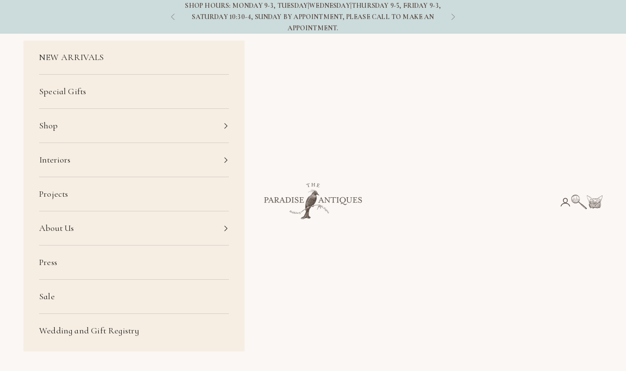

--- FILE ---
content_type: text/html; charset=utf-8
request_url: https://www.theparadiseantiques.com/products/beautiful-habersham-round-dining-table
body_size: 29379
content:
<!doctype html>

<html class="no-js" lang="en" dir="ltr">
  <head>
    <meta charset="utf-8">
    <meta name="viewport" content="width=device-width, initial-scale=1.0, height=device-height, minimum-scale=1.0, maximum-scale=5.0">

    <title>Beautiful Habersham Round Dining Table</title><meta name="description" content="64&quot; Diameter"><link rel="canonical" href="https://www.theparadiseantiques.com/products/beautiful-habersham-round-dining-table"><link rel="shortcut icon" href="//www.theparadiseantiques.com/cdn/shop/files/4.png?v=1710897673&width=96">
      <link rel="apple-touch-icon" href="//www.theparadiseantiques.com/cdn/shop/files/4.png?v=1710897673&width=180"><link rel="preconnect" href="https://fonts.shopifycdn.com" crossorigin><link rel="preload" href="//www.theparadiseantiques.com/cdn/fonts/cormorant/cormorant_n4.bd66e8e0031690b46374315bd1c15a17a8dcd450.woff2" as="font" type="font/woff2" crossorigin><link rel="preload" href="//www.theparadiseantiques.com/cdn/fonts/cormorant/cormorant_n4.bd66e8e0031690b46374315bd1c15a17a8dcd450.woff2" as="font" type="font/woff2" crossorigin><meta property="og:type" content="product">
  <meta property="og:title" content="Beautiful Habersham Round Dining Table">
  <meta property="product:price:amount" content="1,600.00">
  <meta property="product:price:currency" content="USD"><meta property="og:image" content="http://www.theparadiseantiques.com/cdn/shop/products/Habersham4-scaled.jpg?v=1710126248&width=2048">
  <meta property="og:image:secure_url" content="https://www.theparadiseantiques.com/cdn/shop/products/Habersham4-scaled.jpg?v=1710126248&width=2048">
  <meta property="og:image:width" content="1920">
  <meta property="og:image:height" content="2560"><meta property="og:description" content="64&quot; Diameter"><meta property="og:url" content="https://www.theparadiseantiques.com/products/beautiful-habersham-round-dining-table">
<meta property="og:site_name" content="The Paradise Antiques"><meta name="twitter:card" content="summary"><meta name="twitter:title" content="Beautiful Habersham Round Dining Table">
  <meta name="twitter:description" content="64&quot; Diameter"><meta name="twitter:image" content="https://www.theparadiseantiques.com/cdn/shop/products/Habersham4-scaled.jpg?crop=center&height=1200&v=1710126248&width=1200">
  <meta name="twitter:image:alt" content="Habersham4">
  <script async crossorigin fetchpriority="high" src="/cdn/shopifycloud/importmap-polyfill/es-modules-shim.2.4.0.js"></script>
<script type="application/ld+json">
  {
    "@context": "https://schema.org",
    "@type": "Product",
    "productID": 9060643012897,
    "offers": [{
          "@type": "Offer",
          "name": "Beautiful Habersham Round Dining Table",
          "availability":"https://schema.org/OutOfStock",
          "price": 1600.0,
          "priceCurrency": "USD",
          "priceValidUntil": "2026-01-29","sku": "029FU","url": "https://www.theparadiseantiques.com/products/beautiful-habersham-round-dining-table?variant=48272478011681"
        }
],"brand": {
      "@type": "Brand",
      "name": "The Paradise Antiques"
    },
    "name": "Beautiful Habersham Round Dining Table",
    "description": "64\" Diameter",
    "category": "",
    "url": "https://www.theparadiseantiques.com/products/beautiful-habersham-round-dining-table",
    "sku": "029FU","weight": {
      "@type": "QuantitativeValue",
      "unitCode": "lb",
      "value": 200.0
      },"image": {
      "@type": "ImageObject",
      "url": "https://www.theparadiseantiques.com/cdn/shop/products/Habersham4-scaled.jpg?v=1710126248&width=1024",
      "image": "https://www.theparadiseantiques.com/cdn/shop/products/Habersham4-scaled.jpg?v=1710126248&width=1024",
      "name": "Habersham4",
      "width": "1024",
      "height": "1024"
    }
  }
  </script>



  <script type="application/ld+json">
  {
    "@context": "https://schema.org",
    "@type": "BreadcrumbList",
  "itemListElement": [{
      "@type": "ListItem",
      "position": 1,
      "name": "Home",
      "item": "https://www.theparadiseantiques.com"
    },{
          "@type": "ListItem",
          "position": 2,
          "name": "Beautiful Habersham Round Dining Table",
          "item": "https://www.theparadiseantiques.com/products/beautiful-habersham-round-dining-table"
        }]
  }
  </script>

<style>/* Typography (heading) */
  @font-face {
  font-family: Cormorant;
  font-weight: 400;
  font-style: normal;
  font-display: fallback;
  src: url("//www.theparadiseantiques.com/cdn/fonts/cormorant/cormorant_n4.bd66e8e0031690b46374315bd1c15a17a8dcd450.woff2") format("woff2"),
       url("//www.theparadiseantiques.com/cdn/fonts/cormorant/cormorant_n4.e5604516683cb4cc166c001f2ff5f387255e3b45.woff") format("woff");
}

@font-face {
  font-family: Cormorant;
  font-weight: 400;
  font-style: italic;
  font-display: fallback;
  src: url("//www.theparadiseantiques.com/cdn/fonts/cormorant/cormorant_i4.0b95f138bb9694e184a2ebaf079dd59cf448e2d3.woff2") format("woff2"),
       url("//www.theparadiseantiques.com/cdn/fonts/cormorant/cormorant_i4.75684eb0a368d69688996f5f8e72c62747e6c249.woff") format("woff");
}

/* Typography (body) */
  @font-face {
  font-family: Cormorant;
  font-weight: 400;
  font-style: normal;
  font-display: fallback;
  src: url("//www.theparadiseantiques.com/cdn/fonts/cormorant/cormorant_n4.bd66e8e0031690b46374315bd1c15a17a8dcd450.woff2") format("woff2"),
       url("//www.theparadiseantiques.com/cdn/fonts/cormorant/cormorant_n4.e5604516683cb4cc166c001f2ff5f387255e3b45.woff") format("woff");
}

@font-face {
  font-family: Cormorant;
  font-weight: 400;
  font-style: italic;
  font-display: fallback;
  src: url("//www.theparadiseantiques.com/cdn/fonts/cormorant/cormorant_i4.0b95f138bb9694e184a2ebaf079dd59cf448e2d3.woff2") format("woff2"),
       url("//www.theparadiseantiques.com/cdn/fonts/cormorant/cormorant_i4.75684eb0a368d69688996f5f8e72c62747e6c249.woff") format("woff");
}

@font-face {
  font-family: Cormorant;
  font-weight: 700;
  font-style: normal;
  font-display: fallback;
  src: url("//www.theparadiseantiques.com/cdn/fonts/cormorant/cormorant_n7.c51184f59f7d2caf4999bcef8df2fc4fc4444aec.woff2") format("woff2"),
       url("//www.theparadiseantiques.com/cdn/fonts/cormorant/cormorant_n7.c9ca63ec9e4d37ba28b9518c6b06672c0f43cd49.woff") format("woff");
}

@font-face {
  font-family: Cormorant;
  font-weight: 700;
  font-style: italic;
  font-display: fallback;
  src: url("//www.theparadiseantiques.com/cdn/fonts/cormorant/cormorant_i7.fa6e55789218717259c80e332e32b03d0c0e36e1.woff2") format("woff2"),
       url("//www.theparadiseantiques.com/cdn/fonts/cormorant/cormorant_i7.b5766b6262212587af58cec3328f4ffbc7c29531.woff") format("woff");
}

:root {
    /* Container */
    --container-max-width: 100%;
    --container-xxs-max-width: 27.5rem; /* 440px */
    --container-xs-max-width: 42.5rem; /* 680px */
    --container-sm-max-width: 61.25rem; /* 980px */
    --container-md-max-width: 71.875rem; /* 1150px */
    --container-lg-max-width: 78.75rem; /* 1260px */
    --container-xl-max-width: 85rem; /* 1360px */
    --container-gutter: 1.25rem;

    --section-vertical-spacing: 2.5rem;
    --section-vertical-spacing-tight:2.5rem;

    --section-stack-gap:2.25rem;
    --section-stack-gap-tight:2.25rem;

    /* Form settings */
    --form-gap: 1.25rem; /* Gap between fieldset and submit button */
    --fieldset-gap: 1rem; /* Gap between each form input within a fieldset */
    --form-control-gap: 0.625rem; /* Gap between input and label (ignored for floating label) */
    --checkbox-control-gap: 0.75rem; /* Horizontal gap between checkbox and its associated label */
    --input-padding-block: 0.65rem; /* Vertical padding for input, textarea and native select */
    --input-padding-inline: 0.8rem; /* Horizontal padding for input, textarea and native select */
    --checkbox-size: 0.875rem; /* Size (width and height) for checkbox */

    /* Other sizes */
    --sticky-area-height: calc(var(--announcement-bar-is-sticky, 0) * var(--announcement-bar-height, 0px) + var(--header-is-sticky, 0) * var(--header-height, 0px));

    /* RTL support */
    --transform-logical-flip: 1;
    --transform-origin-start: left;
    --transform-origin-end: right;

    /**
     * ---------------------------------------------------------------------
     * TYPOGRAPHY
     * ---------------------------------------------------------------------
     */

    /* Font properties */
    --heading-font-family: Cormorant, serif;
    --heading-font-weight: 400;
    --heading-font-style: normal;
    --heading-text-transform: uppercase;
    --heading-letter-spacing: 0.11em;
    --text-font-family: Cormorant, serif;
    --text-font-weight: 400;
    --text-font-style: normal;
    --text-letter-spacing: 0.01em;
    --button-font: var(--text-font-style) var(--text-font-weight) var(--text-sm) / 1.65 var(--text-font-family);
    --button-text-transform: uppercase;
    --button-letter-spacing: 0.15em;

    /* Font sizes */--text-heading-size-factor: 1.2;
    --text-h1: max(0.6875rem, clamp(1.375rem, 1.146341463414634rem + 0.975609756097561vw, 2rem) * var(--text-heading-size-factor));
    --text-h2: max(0.6875rem, clamp(1.25rem, 1.0670731707317074rem + 0.7804878048780488vw, 1.75rem) * var(--text-heading-size-factor));
    --text-h3: max(0.6875rem, clamp(1.125rem, 1.0335365853658536rem + 0.3902439024390244vw, 1.375rem) * var(--text-heading-size-factor));
    --text-h4: max(0.6875rem, clamp(1rem, 0.9542682926829268rem + 0.1951219512195122vw, 1.125rem) * var(--text-heading-size-factor));
    --text-h5: calc(0.875rem * var(--text-heading-size-factor));
    --text-h6: calc(0.75rem * var(--text-heading-size-factor));

    --text-xs: 0.875rem;
    --text-sm: 0.9375rem;
    --text-base: 1.0rem;
    --text-lg: 1.125rem;
    --text-xl: 1.25rem;

    /* Rounded variables (used for border radius) */
    --rounded-full: 9999px;
    --button-border-radius: 0.0rem;
    --input-border-radius: 0.0rem;

    /* Box shadow */
    --shadow-sm: 0 2px 8px rgb(0 0 0 / 0.05);
    --shadow: 0 5px 15px rgb(0 0 0 / 0.05);
    --shadow-md: 0 5px 30px rgb(0 0 0 / 0.05);
    --shadow-block: px px px rgb(var(--text-primary) / 0.0);

    /**
     * ---------------------------------------------------------------------
     * OTHER
     * ---------------------------------------------------------------------
     */

    --checkmark-svg-url: url(//www.theparadiseantiques.com/cdn/shop/t/2/assets/checkmark.svg?v=46733074647132476791710147236);
    --cursor-zoom-in-svg-url: url(//www.theparadiseantiques.com/cdn/shop/t/2/assets/cursor-zoom-in.svg?v=82890373652193102581713730772);
  }

  [dir="rtl"]:root {
    /* RTL support */
    --transform-logical-flip: -1;
    --transform-origin-start: right;
    --transform-origin-end: left;
  }

  @media screen and (min-width: 700px) {
    :root {
      /* Typography (font size) */
      --text-xs: 1.0rem;
      --text-sm: 1.0625rem;
      --text-base: 1.125rem;
      --text-lg: 1.25rem;
      --text-xl: 1.375rem;

      /* Spacing settings */
      --container-gutter: 2rem;
    }
  }

  @media screen and (min-width: 1000px) {
    :root {
      /* Spacing settings */
      --container-gutter: 3rem;

      --section-vertical-spacing: 4rem;
      --section-vertical-spacing-tight: 4rem;

      --section-stack-gap:3rem;
      --section-stack-gap-tight:3rem;
    }
  }:root {/* Overlay used for modal */
    --page-overlay: 0 0 0 / 0.4;

    /* We use the first scheme background as default */
    --page-background: ;

    /* Product colors */
    --on-sale-text: 227 44 43;
    --on-sale-badge-background: 227 44 43;
    --on-sale-badge-text: 255 255 255;
    --sold-out-badge-background: 239 239 239;
    --sold-out-badge-text: 0 0 0 / 0.65;
    --custom-badge-background: 89 74 66;
    --custom-badge-text: 255 255 255;
    --star-color: 89 74 66;

    /* Status colors */
    --success-background: 212 227 203;
    --success-text: 48 122 7;
    --warning-background: 253 241 224;
    --warning-text: 237 138 0;
    --error-background: 243 204 204;
    --error-text: 203 43 43;
  }.color-scheme--scheme-1 {
      /* Color settings */--accent: 28 28 28;
      --text-color: 28 28 28;
      --background: 250 247 244 / 1.0;
      --background-without-opacity: 250 247 244;
      --background-gradient: ;--border-color: 217 214 212;/* Button colors */
      --button-background: 28 28 28;
      --button-text-color: 89 74 66;

      /* Circled buttons */
      --circle-button-background: 255 255 255;
      --circle-button-text-color: 28 28 28;
    }.shopify-section:has(.section-spacing.color-scheme--bg-25e71a8a86bf4fb76cbb087b9ef80482) + .shopify-section:has(.section-spacing.color-scheme--bg-25e71a8a86bf4fb76cbb087b9ef80482:not(.bordered-section)) .section-spacing {
      padding-block-start: 0;
    }.color-scheme--scheme-2 {
      /* Color settings */--accent: 28 28 28;
      --text-color: 28 28 28;
      --background: 246 238 227 / 1.0;
      --background-without-opacity: 246 238 227;
      --background-gradient: ;--border-color: 213 206 197;/* Button colors */
      --button-background: 28 28 28;
      --button-text-color: 255 255 255;

      /* Circled buttons */
      --circle-button-background: 255 255 255;
      --circle-button-text-color: 28 28 28;
    }.shopify-section:has(.section-spacing.color-scheme--bg-116c2dbbe8000d25931813039cfd76e2) + .shopify-section:has(.section-spacing.color-scheme--bg-116c2dbbe8000d25931813039cfd76e2:not(.bordered-section)) .section-spacing {
      padding-block-start: 0;
    }.color-scheme--scheme-3 {
      /* Color settings */--accent: 255 255 255;
      --text-color: 255 255 255;
      --background: 28 28 28 / 1.0;
      --background-without-opacity: 28 28 28;
      --background-gradient: ;--border-color: 62 62 62;/* Button colors */
      --button-background: 255 255 255;
      --button-text-color: 28 28 28;

      /* Circled buttons */
      --circle-button-background: 255 255 255;
      --circle-button-text-color: 28 28 28;
    }.shopify-section:has(.section-spacing.color-scheme--bg-c1f8cb21047e4797e94d0969dc5d1e44) + .shopify-section:has(.section-spacing.color-scheme--bg-c1f8cb21047e4797e94d0969dc5d1e44:not(.bordered-section)) .section-spacing {
      padding-block-start: 0;
    }.color-scheme--scheme-4 {
      /* Color settings */--accent: 255 255 255;
      --text-color: 255 255 255;
      --background: 0 0 0 / 0.0;
      --background-without-opacity: 0 0 0;
      --background-gradient: ;--border-color: 255 255 255;/* Button colors */
      --button-background: 255 255 255;
      --button-text-color: 255 255 255;

      /* Circled buttons */
      --circle-button-background: 255 255 255;
      --circle-button-text-color: 28 28 28;
    }.shopify-section:has(.section-spacing.color-scheme--bg-3671eee015764974ee0aef1536023e0f) + .shopify-section:has(.section-spacing.color-scheme--bg-3671eee015764974ee0aef1536023e0f:not(.bordered-section)) .section-spacing {
      padding-block-start: 0;
    }.color-scheme--scheme-34219906-3f18-4a39-a2ba-4572d31b2000 {
      /* Color settings */--accent: 28 28 28;
      --text-color: 89 74 66;
      --background: 246 238 227 / 1.0;
      --background-without-opacity: 246 238 227;
      --background-gradient: ;--border-color: 222 213 203;/* Button colors */
      --button-background: 28 28 28;
      --button-text-color: 89 74 66;

      /* Circled buttons */
      --circle-button-background: 255 255 255;
      --circle-button-text-color: 28 28 28;
    }.shopify-section:has(.section-spacing.color-scheme--bg-116c2dbbe8000d25931813039cfd76e2) + .shopify-section:has(.section-spacing.color-scheme--bg-116c2dbbe8000d25931813039cfd76e2:not(.bordered-section)) .section-spacing {
      padding-block-start: 0;
    }.color-scheme--scheme-c7b4f8d7-d117-4dd0-8cd4-7781192cc65c {
      /* Color settings */--accent: 28 28 28;
      --text-color: 255 255 255;
      --background: 89 74 66 / 1.0;
      --background-without-opacity: 89 74 66;
      --background-gradient: ;--border-color: 114 101 94;/* Button colors */
      --button-background: 28 28 28;
      --button-text-color: 255 255 255;

      /* Circled buttons */
      --circle-button-background: 255 255 255;
      --circle-button-text-color: 28 28 28;
    }.shopify-section:has(.section-spacing.color-scheme--bg-fe0486fa0e79edcf5c8492d199457bb9) + .shopify-section:has(.section-spacing.color-scheme--bg-fe0486fa0e79edcf5c8492d199457bb9:not(.bordered-section)) .section-spacing {
      padding-block-start: 0;
    }.color-scheme--scheme-28c587c9-9420-457e-98d8-37e2abf7d0a2 {
      /* Color settings */--accent: 28 28 28;
      --text-color: 255 255 255;
      --background: 189 153 120 / 1.0;
      --background-without-opacity: 189 153 120;
      --background-gradient: ;--border-color: 199 168 140;/* Button colors */
      --button-background: 28 28 28;
      --button-text-color: 255 255 255;

      /* Circled buttons */
      --circle-button-background: 255 255 255;
      --circle-button-text-color: 28 28 28;
    }.shopify-section:has(.section-spacing.color-scheme--bg-651244699d3af15dbbbb00e7f6fe6853) + .shopify-section:has(.section-spacing.color-scheme--bg-651244699d3af15dbbbb00e7f6fe6853:not(.bordered-section)) .section-spacing {
      padding-block-start: 0;
    }.color-scheme--scheme-8e5a7f77-0a51-49df-820c-15f39bed6824 {
      /* Color settings */--accent: 28 28 28;
      --text-color: 89 74 66;
      --background: 239 239 239 / 1.0;
      --background-without-opacity: 239 239 239;
      --background-gradient: ;--border-color: 217 214 213;/* Button colors */
      --button-background: 28 28 28;
      --button-text-color: 89 74 66;

      /* Circled buttons */
      --circle-button-background: 255 255 255;
      --circle-button-text-color: 28 28 28;
    }.shopify-section:has(.section-spacing.color-scheme--bg-609ecfcfee2f667ac6c12366fc6ece56) + .shopify-section:has(.section-spacing.color-scheme--bg-609ecfcfee2f667ac6c12366fc6ece56:not(.bordered-section)) .section-spacing {
      padding-block-start: 0;
    }.color-scheme--scheme-e58e3fa9-0222-4401-9694-4522c71ecd92 {
      /* Color settings */--accent: 28 28 28;
      --text-color: 89 74 66;
      --background: 250 247 244 / 1.0;
      --background-without-opacity: 250 247 244;
      --background-gradient: ;--border-color: 226 221 217;/* Button colors */
      --button-background: 28 28 28;
      --button-text-color: 89 74 66;

      /* Circled buttons */
      --circle-button-background: 255 255 255;
      --circle-button-text-color: 28 28 28;
    }.shopify-section:has(.section-spacing.color-scheme--bg-25e71a8a86bf4fb76cbb087b9ef80482) + .shopify-section:has(.section-spacing.color-scheme--bg-25e71a8a86bf4fb76cbb087b9ef80482:not(.bordered-section)) .section-spacing {
      padding-block-start: 0;
    }.color-scheme--scheme-8cf99685-d4bf-4a0b-a749-069515ee04a7 {
      /* Color settings */--accent: 28 28 28;
      --text-color: 89 74 66;
      --background: 204 219 219 / 1.0;
      --background-without-opacity: 204 219 219;
      --background-gradient: ;--border-color: 187 197 196;/* Button colors */
      --button-background: 28 28 28;
      --button-text-color: 89 74 66;

      /* Circled buttons */
      --circle-button-background: 255 255 255;
      --circle-button-text-color: 28 28 28;
    }.shopify-section:has(.section-spacing.color-scheme--bg-959cbd5f549bded54da7402f6090ac4c) + .shopify-section:has(.section-spacing.color-scheme--bg-959cbd5f549bded54da7402f6090ac4c:not(.bordered-section)) .section-spacing {
      padding-block-start: 0;
    }.color-scheme--dialog {
      /* Color settings */--accent: 28 28 28;
      --text-color: 28 28 28;
      --background: 246 238 227 / 1.0;
      --background-without-opacity: 246 238 227;
      --background-gradient: ;--border-color: 213 206 197;/* Button colors */
      --button-background: 28 28 28;
      --button-text-color: 255 255 255;

      /* Circled buttons */
      --circle-button-background: 255 255 255;
      --circle-button-text-color: 28 28 28;
    }
</style><script>
  document.documentElement.classList.replace('no-js', 'js');

  // This allows to expose several variables to the global scope, to be used in scripts
  window.themeVariables = {
    settings: {
      showPageTransition: false,
      pageType: "product",
      moneyFormat: "${{amount}}",
      moneyWithCurrencyFormat: "${{amount}} USD",
      currencyCodeEnabled: false,
      cartType: "page",
      staggerMenuApparition: true
    },

    strings: {
      addToCartButton: "Add to cart",
      soldOutButton: "Sold out",
      preOrderButton: "Pre-order",
      unavailableButton: "Unavailable",
      addedToCart: "Added to your cart!",
      closeGallery: "Close gallery",
      zoomGallery: "Zoom picture",
      errorGallery: "Image cannot be loaded",
      soldOutBadge: "Sold out",
      discountBadge: "Save @@",
      sku: "SKU:",
      shippingEstimatorNoResults: "Sorry, we do not ship to your address.",
      shippingEstimatorOneResult: "There is one shipping rate for your address:",
      shippingEstimatorMultipleResults: "There are several shipping rates for your address:",
      shippingEstimatorError: "One or more error occurred while retrieving shipping rates:",
      next: "Next",
      previous: "Previous"
    },

    mediaQueries: {
      'sm': 'screen and (min-width: 700px)',
      'md': 'screen and (min-width: 1000px)',
      'lg': 'screen and (min-width: 1150px)',
      'xl': 'screen and (min-width: 1400px)',
      '2xl': 'screen and (min-width: 1600px)',
      'sm-max': 'screen and (max-width: 699px)',
      'md-max': 'screen and (max-width: 999px)',
      'lg-max': 'screen and (max-width: 1149px)',
      'xl-max': 'screen and (max-width: 1399px)',
      '2xl-max': 'screen and (max-width: 1599px)',
      'motion-safe': '(prefers-reduced-motion: no-preference)',
      'motion-reduce': '(prefers-reduced-motion: reduce)',
      'supports-hover': 'screen and (pointer: fine)',
      'supports-touch': 'screen and (hover: none)'
    }
  };</script><script>
      if (!(HTMLScriptElement.supports && HTMLScriptElement.supports('importmap'))) {
        const importMapPolyfill = document.createElement('script');
        importMapPolyfill.async = true;
        importMapPolyfill.src = "//www.theparadiseantiques.com/cdn/shop/t/2/assets/es-module-shims.min.js?v=46445230004644522171709493354";

        document.head.appendChild(importMapPolyfill);
      }
    </script>

    <script type="importmap">{
        "imports": {
          "vendor": "//www.theparadiseantiques.com/cdn/shop/t/2/assets/vendor.min.js?v=180270185114800816751709493354",
          "theme": "//www.theparadiseantiques.com/cdn/shop/t/2/assets/theme.js?v=2917640849033509971709493354",
          "photoswipe": "//www.theparadiseantiques.com/cdn/shop/t/2/assets/photoswipe.min.js?v=20290624223189769891709493354"
        }
      }
    </script>

    <script type="module" src="//www.theparadiseantiques.com/cdn/shop/t/2/assets/vendor.min.js?v=180270185114800816751709493354"></script>
    <script type="module" src="//www.theparadiseantiques.com/cdn/shop/t/2/assets/theme.js?v=2917640849033509971709493354"></script>

    <script>window.performance && window.performance.mark && window.performance.mark('shopify.content_for_header.start');</script><meta id="shopify-digital-wallet" name="shopify-digital-wallet" content="/86218277153/digital_wallets/dialog">
<meta name="shopify-checkout-api-token" content="67e4c223c511315d6aa9b3c23d9297f3">
<link rel="alternate" type="application/json+oembed" href="https://www.theparadiseantiques.com/products/beautiful-habersham-round-dining-table.oembed">
<script async="async" src="/checkouts/internal/preloads.js?locale=en-US"></script>
<link rel="preconnect" href="https://shop.app" crossorigin="anonymous">
<script async="async" src="https://shop.app/checkouts/internal/preloads.js?locale=en-US&shop_id=86218277153" crossorigin="anonymous"></script>
<script id="apple-pay-shop-capabilities" type="application/json">{"shopId":86218277153,"countryCode":"US","currencyCode":"USD","merchantCapabilities":["supports3DS"],"merchantId":"gid:\/\/shopify\/Shop\/86218277153","merchantName":"The Paradise Antiques","requiredBillingContactFields":["postalAddress","email"],"requiredShippingContactFields":["postalAddress","email"],"shippingType":"shipping","supportedNetworks":["visa","masterCard","amex","discover","elo","jcb"],"total":{"type":"pending","label":"The Paradise Antiques","amount":"1.00"},"shopifyPaymentsEnabled":true,"supportsSubscriptions":true}</script>
<script id="shopify-features" type="application/json">{"accessToken":"67e4c223c511315d6aa9b3c23d9297f3","betas":["rich-media-storefront-analytics"],"domain":"www.theparadiseantiques.com","predictiveSearch":true,"shopId":86218277153,"locale":"en"}</script>
<script>var Shopify = Shopify || {};
Shopify.shop = "the-paradise-antiques.myshopify.com";
Shopify.locale = "en";
Shopify.currency = {"active":"USD","rate":"1.0"};
Shopify.country = "US";
Shopify.theme = {"name":"Prestige","id":166130942241,"schema_name":"Prestige","schema_version":"9.1.0","theme_store_id":855,"role":"main"};
Shopify.theme.handle = "null";
Shopify.theme.style = {"id":null,"handle":null};
Shopify.cdnHost = "www.theparadiseantiques.com/cdn";
Shopify.routes = Shopify.routes || {};
Shopify.routes.root = "/";</script>
<script type="module">!function(o){(o.Shopify=o.Shopify||{}).modules=!0}(window);</script>
<script>!function(o){function n(){var o=[];function n(){o.push(Array.prototype.slice.apply(arguments))}return n.q=o,n}var t=o.Shopify=o.Shopify||{};t.loadFeatures=n(),t.autoloadFeatures=n()}(window);</script>
<script>
  window.ShopifyPay = window.ShopifyPay || {};
  window.ShopifyPay.apiHost = "shop.app\/pay";
  window.ShopifyPay.redirectState = null;
</script>
<script id="shop-js-analytics" type="application/json">{"pageType":"product"}</script>
<script defer="defer" async type="module" src="//www.theparadiseantiques.com/cdn/shopifycloud/shop-js/modules/v2/client.init-shop-cart-sync_C5BV16lS.en.esm.js"></script>
<script defer="defer" async type="module" src="//www.theparadiseantiques.com/cdn/shopifycloud/shop-js/modules/v2/chunk.common_CygWptCX.esm.js"></script>
<script type="module">
  await import("//www.theparadiseantiques.com/cdn/shopifycloud/shop-js/modules/v2/client.init-shop-cart-sync_C5BV16lS.en.esm.js");
await import("//www.theparadiseantiques.com/cdn/shopifycloud/shop-js/modules/v2/chunk.common_CygWptCX.esm.js");

  window.Shopify.SignInWithShop?.initShopCartSync?.({"fedCMEnabled":true,"windoidEnabled":true});

</script>
<script defer="defer" async type="module" src="//www.theparadiseantiques.com/cdn/shopifycloud/shop-js/modules/v2/client.payment-terms_CZxnsJam.en.esm.js"></script>
<script defer="defer" async type="module" src="//www.theparadiseantiques.com/cdn/shopifycloud/shop-js/modules/v2/chunk.common_CygWptCX.esm.js"></script>
<script defer="defer" async type="module" src="//www.theparadiseantiques.com/cdn/shopifycloud/shop-js/modules/v2/chunk.modal_D71HUcav.esm.js"></script>
<script type="module">
  await import("//www.theparadiseantiques.com/cdn/shopifycloud/shop-js/modules/v2/client.payment-terms_CZxnsJam.en.esm.js");
await import("//www.theparadiseantiques.com/cdn/shopifycloud/shop-js/modules/v2/chunk.common_CygWptCX.esm.js");
await import("//www.theparadiseantiques.com/cdn/shopifycloud/shop-js/modules/v2/chunk.modal_D71HUcav.esm.js");

  
</script>
<script>
  window.Shopify = window.Shopify || {};
  if (!window.Shopify.featureAssets) window.Shopify.featureAssets = {};
  window.Shopify.featureAssets['shop-js'] = {"shop-cart-sync":["modules/v2/client.shop-cart-sync_ZFArdW7E.en.esm.js","modules/v2/chunk.common_CygWptCX.esm.js"],"init-fed-cm":["modules/v2/client.init-fed-cm_CmiC4vf6.en.esm.js","modules/v2/chunk.common_CygWptCX.esm.js"],"shop-button":["modules/v2/client.shop-button_tlx5R9nI.en.esm.js","modules/v2/chunk.common_CygWptCX.esm.js"],"shop-cash-offers":["modules/v2/client.shop-cash-offers_DOA2yAJr.en.esm.js","modules/v2/chunk.common_CygWptCX.esm.js","modules/v2/chunk.modal_D71HUcav.esm.js"],"init-windoid":["modules/v2/client.init-windoid_sURxWdc1.en.esm.js","modules/v2/chunk.common_CygWptCX.esm.js"],"shop-toast-manager":["modules/v2/client.shop-toast-manager_ClPi3nE9.en.esm.js","modules/v2/chunk.common_CygWptCX.esm.js"],"init-shop-email-lookup-coordinator":["modules/v2/client.init-shop-email-lookup-coordinator_B8hsDcYM.en.esm.js","modules/v2/chunk.common_CygWptCX.esm.js"],"init-shop-cart-sync":["modules/v2/client.init-shop-cart-sync_C5BV16lS.en.esm.js","modules/v2/chunk.common_CygWptCX.esm.js"],"avatar":["modules/v2/client.avatar_BTnouDA3.en.esm.js"],"pay-button":["modules/v2/client.pay-button_FdsNuTd3.en.esm.js","modules/v2/chunk.common_CygWptCX.esm.js"],"init-customer-accounts":["modules/v2/client.init-customer-accounts_DxDtT_ad.en.esm.js","modules/v2/client.shop-login-button_C5VAVYt1.en.esm.js","modules/v2/chunk.common_CygWptCX.esm.js","modules/v2/chunk.modal_D71HUcav.esm.js"],"init-shop-for-new-customer-accounts":["modules/v2/client.init-shop-for-new-customer-accounts_ChsxoAhi.en.esm.js","modules/v2/client.shop-login-button_C5VAVYt1.en.esm.js","modules/v2/chunk.common_CygWptCX.esm.js","modules/v2/chunk.modal_D71HUcav.esm.js"],"shop-login-button":["modules/v2/client.shop-login-button_C5VAVYt1.en.esm.js","modules/v2/chunk.common_CygWptCX.esm.js","modules/v2/chunk.modal_D71HUcav.esm.js"],"init-customer-accounts-sign-up":["modules/v2/client.init-customer-accounts-sign-up_CPSyQ0Tj.en.esm.js","modules/v2/client.shop-login-button_C5VAVYt1.en.esm.js","modules/v2/chunk.common_CygWptCX.esm.js","modules/v2/chunk.modal_D71HUcav.esm.js"],"shop-follow-button":["modules/v2/client.shop-follow-button_Cva4Ekp9.en.esm.js","modules/v2/chunk.common_CygWptCX.esm.js","modules/v2/chunk.modal_D71HUcav.esm.js"],"checkout-modal":["modules/v2/client.checkout-modal_BPM8l0SH.en.esm.js","modules/v2/chunk.common_CygWptCX.esm.js","modules/v2/chunk.modal_D71HUcav.esm.js"],"lead-capture":["modules/v2/client.lead-capture_Bi8yE_yS.en.esm.js","modules/v2/chunk.common_CygWptCX.esm.js","modules/v2/chunk.modal_D71HUcav.esm.js"],"shop-login":["modules/v2/client.shop-login_D6lNrXab.en.esm.js","modules/v2/chunk.common_CygWptCX.esm.js","modules/v2/chunk.modal_D71HUcav.esm.js"],"payment-terms":["modules/v2/client.payment-terms_CZxnsJam.en.esm.js","modules/v2/chunk.common_CygWptCX.esm.js","modules/v2/chunk.modal_D71HUcav.esm.js"]};
</script>
<script id="__st">var __st={"a":86218277153,"offset":-18000,"reqid":"752bd9bb-d6da-4f21-9f6c-660047a39797-1768809100","pageurl":"www.theparadiseantiques.com\/products\/beautiful-habersham-round-dining-table","u":"9dafdd34d485","p":"product","rtyp":"product","rid":9060643012897};</script>
<script>window.ShopifyPaypalV4VisibilityTracking = true;</script>
<script id="captcha-bootstrap">!function(){'use strict';const t='contact',e='account',n='new_comment',o=[[t,t],['blogs',n],['comments',n],[t,'customer']],c=[[e,'customer_login'],[e,'guest_login'],[e,'recover_customer_password'],[e,'create_customer']],r=t=>t.map((([t,e])=>`form[action*='/${t}']:not([data-nocaptcha='true']) input[name='form_type'][value='${e}']`)).join(','),a=t=>()=>t?[...document.querySelectorAll(t)].map((t=>t.form)):[];function s(){const t=[...o],e=r(t);return a(e)}const i='password',u='form_key',d=['recaptcha-v3-token','g-recaptcha-response','h-captcha-response',i],f=()=>{try{return window.sessionStorage}catch{return}},m='__shopify_v',_=t=>t.elements[u];function p(t,e,n=!1){try{const o=window.sessionStorage,c=JSON.parse(o.getItem(e)),{data:r}=function(t){const{data:e,action:n}=t;return t[m]||n?{data:e,action:n}:{data:t,action:n}}(c);for(const[e,n]of Object.entries(r))t.elements[e]&&(t.elements[e].value=n);n&&o.removeItem(e)}catch(o){console.error('form repopulation failed',{error:o})}}const l='form_type',E='cptcha';function T(t){t.dataset[E]=!0}const w=window,h=w.document,L='Shopify',v='ce_forms',y='captcha';let A=!1;((t,e)=>{const n=(g='f06e6c50-85a8-45c8-87d0-21a2b65856fe',I='https://cdn.shopify.com/shopifycloud/storefront-forms-hcaptcha/ce_storefront_forms_captcha_hcaptcha.v1.5.2.iife.js',D={infoText:'Protected by hCaptcha',privacyText:'Privacy',termsText:'Terms'},(t,e,n)=>{const o=w[L][v],c=o.bindForm;if(c)return c(t,g,e,D).then(n);var r;o.q.push([[t,g,e,D],n]),r=I,A||(h.body.append(Object.assign(h.createElement('script'),{id:'captcha-provider',async:!0,src:r})),A=!0)});var g,I,D;w[L]=w[L]||{},w[L][v]=w[L][v]||{},w[L][v].q=[],w[L][y]=w[L][y]||{},w[L][y].protect=function(t,e){n(t,void 0,e),T(t)},Object.freeze(w[L][y]),function(t,e,n,w,h,L){const[v,y,A,g]=function(t,e,n){const i=e?o:[],u=t?c:[],d=[...i,...u],f=r(d),m=r(i),_=r(d.filter((([t,e])=>n.includes(e))));return[a(f),a(m),a(_),s()]}(w,h,L),I=t=>{const e=t.target;return e instanceof HTMLFormElement?e:e&&e.form},D=t=>v().includes(t);t.addEventListener('submit',(t=>{const e=I(t);if(!e)return;const n=D(e)&&!e.dataset.hcaptchaBound&&!e.dataset.recaptchaBound,o=_(e),c=g().includes(e)&&(!o||!o.value);(n||c)&&t.preventDefault(),c&&!n&&(function(t){try{if(!f())return;!function(t){const e=f();if(!e)return;const n=_(t);if(!n)return;const o=n.value;o&&e.removeItem(o)}(t);const e=Array.from(Array(32),(()=>Math.random().toString(36)[2])).join('');!function(t,e){_(t)||t.append(Object.assign(document.createElement('input'),{type:'hidden',name:u})),t.elements[u].value=e}(t,e),function(t,e){const n=f();if(!n)return;const o=[...t.querySelectorAll(`input[type='${i}']`)].map((({name:t})=>t)),c=[...d,...o],r={};for(const[a,s]of new FormData(t).entries())c.includes(a)||(r[a]=s);n.setItem(e,JSON.stringify({[m]:1,action:t.action,data:r}))}(t,e)}catch(e){console.error('failed to persist form',e)}}(e),e.submit())}));const S=(t,e)=>{t&&!t.dataset[E]&&(n(t,e.some((e=>e===t))),T(t))};for(const o of['focusin','change'])t.addEventListener(o,(t=>{const e=I(t);D(e)&&S(e,y())}));const B=e.get('form_key'),M=e.get(l),P=B&&M;t.addEventListener('DOMContentLoaded',(()=>{const t=y();if(P)for(const e of t)e.elements[l].value===M&&p(e,B);[...new Set([...A(),...v().filter((t=>'true'===t.dataset.shopifyCaptcha))])].forEach((e=>S(e,t)))}))}(h,new URLSearchParams(w.location.search),n,t,e,['guest_login'])})(!0,!0)}();</script>
<script integrity="sha256-4kQ18oKyAcykRKYeNunJcIwy7WH5gtpwJnB7kiuLZ1E=" data-source-attribution="shopify.loadfeatures" defer="defer" src="//www.theparadiseantiques.com/cdn/shopifycloud/storefront/assets/storefront/load_feature-a0a9edcb.js" crossorigin="anonymous"></script>
<script crossorigin="anonymous" defer="defer" src="//www.theparadiseantiques.com/cdn/shopifycloud/storefront/assets/shopify_pay/storefront-65b4c6d7.js?v=20250812"></script>
<script data-source-attribution="shopify.dynamic_checkout.dynamic.init">var Shopify=Shopify||{};Shopify.PaymentButton=Shopify.PaymentButton||{isStorefrontPortableWallets:!0,init:function(){window.Shopify.PaymentButton.init=function(){};var t=document.createElement("script");t.src="https://www.theparadiseantiques.com/cdn/shopifycloud/portable-wallets/latest/portable-wallets.en.js",t.type="module",document.head.appendChild(t)}};
</script>
<script data-source-attribution="shopify.dynamic_checkout.buyer_consent">
  function portableWalletsHideBuyerConsent(e){var t=document.getElementById("shopify-buyer-consent"),n=document.getElementById("shopify-subscription-policy-button");t&&n&&(t.classList.add("hidden"),t.setAttribute("aria-hidden","true"),n.removeEventListener("click",e))}function portableWalletsShowBuyerConsent(e){var t=document.getElementById("shopify-buyer-consent"),n=document.getElementById("shopify-subscription-policy-button");t&&n&&(t.classList.remove("hidden"),t.removeAttribute("aria-hidden"),n.addEventListener("click",e))}window.Shopify?.PaymentButton&&(window.Shopify.PaymentButton.hideBuyerConsent=portableWalletsHideBuyerConsent,window.Shopify.PaymentButton.showBuyerConsent=portableWalletsShowBuyerConsent);
</script>
<script>
  function portableWalletsCleanup(e){e&&e.src&&console.error("Failed to load portable wallets script "+e.src);var t=document.querySelectorAll("shopify-accelerated-checkout .shopify-payment-button__skeleton, shopify-accelerated-checkout-cart .wallet-cart-button__skeleton"),e=document.getElementById("shopify-buyer-consent");for(let e=0;e<t.length;e++)t[e].remove();e&&e.remove()}function portableWalletsNotLoadedAsModule(e){e instanceof ErrorEvent&&"string"==typeof e.message&&e.message.includes("import.meta")&&"string"==typeof e.filename&&e.filename.includes("portable-wallets")&&(window.removeEventListener("error",portableWalletsNotLoadedAsModule),window.Shopify.PaymentButton.failedToLoad=e,"loading"===document.readyState?document.addEventListener("DOMContentLoaded",window.Shopify.PaymentButton.init):window.Shopify.PaymentButton.init())}window.addEventListener("error",portableWalletsNotLoadedAsModule);
</script>

<script type="module" src="https://www.theparadiseantiques.com/cdn/shopifycloud/portable-wallets/latest/portable-wallets.en.js" onError="portableWalletsCleanup(this)" crossorigin="anonymous"></script>
<script nomodule>
  document.addEventListener("DOMContentLoaded", portableWalletsCleanup);
</script>

<link id="shopify-accelerated-checkout-styles" rel="stylesheet" media="screen" href="https://www.theparadiseantiques.com/cdn/shopifycloud/portable-wallets/latest/accelerated-checkout-backwards-compat.css" crossorigin="anonymous">
<style id="shopify-accelerated-checkout-cart">
        #shopify-buyer-consent {
  margin-top: 1em;
  display: inline-block;
  width: 100%;
}

#shopify-buyer-consent.hidden {
  display: none;
}

#shopify-subscription-policy-button {
  background: none;
  border: none;
  padding: 0;
  text-decoration: underline;
  font-size: inherit;
  cursor: pointer;
}

#shopify-subscription-policy-button::before {
  box-shadow: none;
}

      </style>

<script>window.performance && window.performance.mark && window.performance.mark('shopify.content_for_header.end');</script>
<link href="//www.theparadiseantiques.com/cdn/shop/t/2/assets/theme.css?v=143925496737866122551713238407" rel="stylesheet" type="text/css" media="all" /><link rel="preconnect" href="https://fonts.googleapis.com">
    <link rel="preconnect" href="https://fonts.gstatic.com" crossorigin>
    <link href="https://fonts.googleapis.com/css2?family=Cormorant+Infant:ital,wght@0,300;0,400;0,500;0,600;0,700;1,300;1,400;1,500;1,600;1,700&display=swap" rel="stylesheet">

    <link rel="stylesheet" href="https://unpkg.com/swiper/swiper-bundle.min.css">
    <script src="https://unpkg.com/swiper/swiper-bundle.min.js"></script>
  <!-- BEGIN app block: shopify://apps/gift-reggie-gift-registry/blocks/app-embed-block/00fe746e-081c-46a2-a15d-bcbd6f41b0f0 --><script type="application/json" id="gift_reggie_data">
  {
    "storefrontAccessToken": "9d86e01986c29519d3d2294a4f3458fb",
    "registryId": null,
    "registryAdmin": null,
    "customerId": null,
    

    "productId": 9060643012897,
    "rootUrl": "\/",
    "accountLoginUrl": "\/customer_authentication\/login",
    "accountLoginReturnParam": "return_to=",
    "currentLanguage": null,

    "button_layout": "column",
    "button_order": "registry_wishlist",
    "button_alignment": "justify",
    "behavior_on_no_id": "disable",
    "wishlist_button_visibility": "everyone",
    "registry_button_visibility": "everyone",
    "registry_button_behavior": "ajax",
    "online_store_version": "2",
    "button_location_override": "",
    "button_location_override_position": "inside",

    "wishlist_button_appearance": "button",
    "registry_button_appearance": "button",
    "wishlist_button_classname": "",
    "registry_button_classname": "",
    "wishlist_button_image_not_present": null,
    "wishlist_button_image_is_present": null,
    "registry_button_image": null,

    "checkout_button_selector": ".cart-recap",

    "i18n": {
      "wishlist": {
        "idleAdd": "Add to Wishlist",
        "idleRemove": "Remove from Wishlist",
        "pending": "...",
        "successAdd": "Added to Wishlist",
        "successRemove": "Removed from Wishlist",
        "noVariant": "Add to Wishlist",
        "error": "Error"
      },
      "registry": {
        "idleAdd": "Add to Registry",
        "idleRemove": "Remove from Registry",
        "pending": "...",
        "successAdd": "Added to Registry",
        "successRemove": "Removed from Registry",
        "noVariant": "Add to Registry",
        "error": "Error"
      }
    }
  }
</script>
<style>
  :root {
    --gift-reggie-wishlist-button-background-color: #ffffff;
    --gift-reggie-wishlist-button-text-color: #333333;
    --gift-reggie-registry-button-background-color: #ffffff;
    --gift-reggie-registry-button-text-color: #333333;
  }
</style><style>
    
  </style>
<!-- END app block --><script src="https://cdn.shopify.com/extensions/019bc26b-0268-7101-b29a-175ad992ce9e/gift-reggie-gift-registry-124/assets/app-embed-block.js" type="text/javascript" defer="defer"></script>
<link href="https://cdn.shopify.com/extensions/019bc26b-0268-7101-b29a-175ad992ce9e/gift-reggie-gift-registry-124/assets/app-embed-block.css" rel="stylesheet" type="text/css" media="all">
<link href="https://monorail-edge.shopifysvc.com" rel="dns-prefetch">
<script>(function(){if ("sendBeacon" in navigator && "performance" in window) {try {var session_token_from_headers = performance.getEntriesByType('navigation')[0].serverTiming.find(x => x.name == '_s').description;} catch {var session_token_from_headers = undefined;}var session_cookie_matches = document.cookie.match(/_shopify_s=([^;]*)/);var session_token_from_cookie = session_cookie_matches && session_cookie_matches.length === 2 ? session_cookie_matches[1] : "";var session_token = session_token_from_headers || session_token_from_cookie || "";function handle_abandonment_event(e) {var entries = performance.getEntries().filter(function(entry) {return /monorail-edge.shopifysvc.com/.test(entry.name);});if (!window.abandonment_tracked && entries.length === 0) {window.abandonment_tracked = true;var currentMs = Date.now();var navigation_start = performance.timing.navigationStart;var payload = {shop_id: 86218277153,url: window.location.href,navigation_start,duration: currentMs - navigation_start,session_token,page_type: "product"};window.navigator.sendBeacon("https://monorail-edge.shopifysvc.com/v1/produce", JSON.stringify({schema_id: "online_store_buyer_site_abandonment/1.1",payload: payload,metadata: {event_created_at_ms: currentMs,event_sent_at_ms: currentMs}}));}}window.addEventListener('pagehide', handle_abandonment_event);}}());</script>
<script id="web-pixels-manager-setup">(function e(e,d,r,n,o){if(void 0===o&&(o={}),!Boolean(null===(a=null===(i=window.Shopify)||void 0===i?void 0:i.analytics)||void 0===a?void 0:a.replayQueue)){var i,a;window.Shopify=window.Shopify||{};var t=window.Shopify;t.analytics=t.analytics||{};var s=t.analytics;s.replayQueue=[],s.publish=function(e,d,r){return s.replayQueue.push([e,d,r]),!0};try{self.performance.mark("wpm:start")}catch(e){}var l=function(){var e={modern:/Edge?\/(1{2}[4-9]|1[2-9]\d|[2-9]\d{2}|\d{4,})\.\d+(\.\d+|)|Firefox\/(1{2}[4-9]|1[2-9]\d|[2-9]\d{2}|\d{4,})\.\d+(\.\d+|)|Chrom(ium|e)\/(9{2}|\d{3,})\.\d+(\.\d+|)|(Maci|X1{2}).+ Version\/(15\.\d+|(1[6-9]|[2-9]\d|\d{3,})\.\d+)([,.]\d+|)( \(\w+\)|)( Mobile\/\w+|) Safari\/|Chrome.+OPR\/(9{2}|\d{3,})\.\d+\.\d+|(CPU[ +]OS|iPhone[ +]OS|CPU[ +]iPhone|CPU IPhone OS|CPU iPad OS)[ +]+(15[._]\d+|(1[6-9]|[2-9]\d|\d{3,})[._]\d+)([._]\d+|)|Android:?[ /-](13[3-9]|1[4-9]\d|[2-9]\d{2}|\d{4,})(\.\d+|)(\.\d+|)|Android.+Firefox\/(13[5-9]|1[4-9]\d|[2-9]\d{2}|\d{4,})\.\d+(\.\d+|)|Android.+Chrom(ium|e)\/(13[3-9]|1[4-9]\d|[2-9]\d{2}|\d{4,})\.\d+(\.\d+|)|SamsungBrowser\/([2-9]\d|\d{3,})\.\d+/,legacy:/Edge?\/(1[6-9]|[2-9]\d|\d{3,})\.\d+(\.\d+|)|Firefox\/(5[4-9]|[6-9]\d|\d{3,})\.\d+(\.\d+|)|Chrom(ium|e)\/(5[1-9]|[6-9]\d|\d{3,})\.\d+(\.\d+|)([\d.]+$|.*Safari\/(?![\d.]+ Edge\/[\d.]+$))|(Maci|X1{2}).+ Version\/(10\.\d+|(1[1-9]|[2-9]\d|\d{3,})\.\d+)([,.]\d+|)( \(\w+\)|)( Mobile\/\w+|) Safari\/|Chrome.+OPR\/(3[89]|[4-9]\d|\d{3,})\.\d+\.\d+|(CPU[ +]OS|iPhone[ +]OS|CPU[ +]iPhone|CPU IPhone OS|CPU iPad OS)[ +]+(10[._]\d+|(1[1-9]|[2-9]\d|\d{3,})[._]\d+)([._]\d+|)|Android:?[ /-](13[3-9]|1[4-9]\d|[2-9]\d{2}|\d{4,})(\.\d+|)(\.\d+|)|Mobile Safari.+OPR\/([89]\d|\d{3,})\.\d+\.\d+|Android.+Firefox\/(13[5-9]|1[4-9]\d|[2-9]\d{2}|\d{4,})\.\d+(\.\d+|)|Android.+Chrom(ium|e)\/(13[3-9]|1[4-9]\d|[2-9]\d{2}|\d{4,})\.\d+(\.\d+|)|Android.+(UC? ?Browser|UCWEB|U3)[ /]?(15\.([5-9]|\d{2,})|(1[6-9]|[2-9]\d|\d{3,})\.\d+)\.\d+|SamsungBrowser\/(5\.\d+|([6-9]|\d{2,})\.\d+)|Android.+MQ{2}Browser\/(14(\.(9|\d{2,})|)|(1[5-9]|[2-9]\d|\d{3,})(\.\d+|))(\.\d+|)|K[Aa][Ii]OS\/(3\.\d+|([4-9]|\d{2,})\.\d+)(\.\d+|)/},d=e.modern,r=e.legacy,n=navigator.userAgent;return n.match(d)?"modern":n.match(r)?"legacy":"unknown"}(),u="modern"===l?"modern":"legacy",c=(null!=n?n:{modern:"",legacy:""})[u],f=function(e){return[e.baseUrl,"/wpm","/b",e.hashVersion,"modern"===e.buildTarget?"m":"l",".js"].join("")}({baseUrl:d,hashVersion:r,buildTarget:u}),m=function(e){var d=e.version,r=e.bundleTarget,n=e.surface,o=e.pageUrl,i=e.monorailEndpoint;return{emit:function(e){var a=e.status,t=e.errorMsg,s=(new Date).getTime(),l=JSON.stringify({metadata:{event_sent_at_ms:s},events:[{schema_id:"web_pixels_manager_load/3.1",payload:{version:d,bundle_target:r,page_url:o,status:a,surface:n,error_msg:t},metadata:{event_created_at_ms:s}}]});if(!i)return console&&console.warn&&console.warn("[Web Pixels Manager] No Monorail endpoint provided, skipping logging."),!1;try{return self.navigator.sendBeacon.bind(self.navigator)(i,l)}catch(e){}var u=new XMLHttpRequest;try{return u.open("POST",i,!0),u.setRequestHeader("Content-Type","text/plain"),u.send(l),!0}catch(e){return console&&console.warn&&console.warn("[Web Pixels Manager] Got an unhandled error while logging to Monorail."),!1}}}}({version:r,bundleTarget:l,surface:e.surface,pageUrl:self.location.href,monorailEndpoint:e.monorailEndpoint});try{o.browserTarget=l,function(e){var d=e.src,r=e.async,n=void 0===r||r,o=e.onload,i=e.onerror,a=e.sri,t=e.scriptDataAttributes,s=void 0===t?{}:t,l=document.createElement("script"),u=document.querySelector("head"),c=document.querySelector("body");if(l.async=n,l.src=d,a&&(l.integrity=a,l.crossOrigin="anonymous"),s)for(var f in s)if(Object.prototype.hasOwnProperty.call(s,f))try{l.dataset[f]=s[f]}catch(e){}if(o&&l.addEventListener("load",o),i&&l.addEventListener("error",i),u)u.appendChild(l);else{if(!c)throw new Error("Did not find a head or body element to append the script");c.appendChild(l)}}({src:f,async:!0,onload:function(){if(!function(){var e,d;return Boolean(null===(d=null===(e=window.Shopify)||void 0===e?void 0:e.analytics)||void 0===d?void 0:d.initialized)}()){var d=window.webPixelsManager.init(e)||void 0;if(d){var r=window.Shopify.analytics;r.replayQueue.forEach((function(e){var r=e[0],n=e[1],o=e[2];d.publishCustomEvent(r,n,o)})),r.replayQueue=[],r.publish=d.publishCustomEvent,r.visitor=d.visitor,r.initialized=!0}}},onerror:function(){return m.emit({status:"failed",errorMsg:"".concat(f," has failed to load")})},sri:function(e){var d=/^sha384-[A-Za-z0-9+/=]+$/;return"string"==typeof e&&d.test(e)}(c)?c:"",scriptDataAttributes:o}),m.emit({status:"loading"})}catch(e){m.emit({status:"failed",errorMsg:(null==e?void 0:e.message)||"Unknown error"})}}})({shopId: 86218277153,storefrontBaseUrl: "https://www.theparadiseantiques.com",extensionsBaseUrl: "https://extensions.shopifycdn.com/cdn/shopifycloud/web-pixels-manager",monorailEndpoint: "https://monorail-edge.shopifysvc.com/unstable/produce_batch",surface: "storefront-renderer",enabledBetaFlags: ["2dca8a86"],webPixelsConfigList: [{"id":"shopify-app-pixel","configuration":"{}","eventPayloadVersion":"v1","runtimeContext":"STRICT","scriptVersion":"0450","apiClientId":"shopify-pixel","type":"APP","privacyPurposes":["ANALYTICS","MARKETING"]},{"id":"shopify-custom-pixel","eventPayloadVersion":"v1","runtimeContext":"LAX","scriptVersion":"0450","apiClientId":"shopify-pixel","type":"CUSTOM","privacyPurposes":["ANALYTICS","MARKETING"]}],isMerchantRequest: false,initData: {"shop":{"name":"The Paradise Antiques","paymentSettings":{"currencyCode":"USD"},"myshopifyDomain":"the-paradise-antiques.myshopify.com","countryCode":"US","storefrontUrl":"https:\/\/www.theparadiseantiques.com"},"customer":null,"cart":null,"checkout":null,"productVariants":[{"price":{"amount":1600.0,"currencyCode":"USD"},"product":{"title":"Beautiful Habersham Round Dining Table","vendor":"The Paradise Antiques","id":"9060643012897","untranslatedTitle":"Beautiful Habersham Round Dining Table","url":"\/products\/beautiful-habersham-round-dining-table","type":""},"id":"48272478011681","image":{"src":"\/\/www.theparadiseantiques.com\/cdn\/shop\/products\/Habersham4-scaled.jpg?v=1710126248"},"sku":"029FU","title":"Default Title","untranslatedTitle":"Default Title"}],"purchasingCompany":null},},"https://www.theparadiseantiques.com/cdn","fcfee988w5aeb613cpc8e4bc33m6693e112",{"modern":"","legacy":""},{"shopId":"86218277153","storefrontBaseUrl":"https:\/\/www.theparadiseantiques.com","extensionBaseUrl":"https:\/\/extensions.shopifycdn.com\/cdn\/shopifycloud\/web-pixels-manager","surface":"storefront-renderer","enabledBetaFlags":"[\"2dca8a86\"]","isMerchantRequest":"false","hashVersion":"fcfee988w5aeb613cpc8e4bc33m6693e112","publish":"custom","events":"[[\"page_viewed\",{}],[\"product_viewed\",{\"productVariant\":{\"price\":{\"amount\":1600.0,\"currencyCode\":\"USD\"},\"product\":{\"title\":\"Beautiful Habersham Round Dining Table\",\"vendor\":\"The Paradise Antiques\",\"id\":\"9060643012897\",\"untranslatedTitle\":\"Beautiful Habersham Round Dining Table\",\"url\":\"\/products\/beautiful-habersham-round-dining-table\",\"type\":\"\"},\"id\":\"48272478011681\",\"image\":{\"src\":\"\/\/www.theparadiseantiques.com\/cdn\/shop\/products\/Habersham4-scaled.jpg?v=1710126248\"},\"sku\":\"029FU\",\"title\":\"Default Title\",\"untranslatedTitle\":\"Default Title\"}}]]"});</script><script>
  window.ShopifyAnalytics = window.ShopifyAnalytics || {};
  window.ShopifyAnalytics.meta = window.ShopifyAnalytics.meta || {};
  window.ShopifyAnalytics.meta.currency = 'USD';
  var meta = {"product":{"id":9060643012897,"gid":"gid:\/\/shopify\/Product\/9060643012897","vendor":"The Paradise Antiques","type":"","handle":"beautiful-habersham-round-dining-table","variants":[{"id":48272478011681,"price":160000,"name":"Beautiful Habersham Round Dining Table","public_title":null,"sku":"029FU"}],"remote":false},"page":{"pageType":"product","resourceType":"product","resourceId":9060643012897,"requestId":"752bd9bb-d6da-4f21-9f6c-660047a39797-1768809100"}};
  for (var attr in meta) {
    window.ShopifyAnalytics.meta[attr] = meta[attr];
  }
</script>
<script class="analytics">
  (function () {
    var customDocumentWrite = function(content) {
      var jquery = null;

      if (window.jQuery) {
        jquery = window.jQuery;
      } else if (window.Checkout && window.Checkout.$) {
        jquery = window.Checkout.$;
      }

      if (jquery) {
        jquery('body').append(content);
      }
    };

    var hasLoggedConversion = function(token) {
      if (token) {
        return document.cookie.indexOf('loggedConversion=' + token) !== -1;
      }
      return false;
    }

    var setCookieIfConversion = function(token) {
      if (token) {
        var twoMonthsFromNow = new Date(Date.now());
        twoMonthsFromNow.setMonth(twoMonthsFromNow.getMonth() + 2);

        document.cookie = 'loggedConversion=' + token + '; expires=' + twoMonthsFromNow;
      }
    }

    var trekkie = window.ShopifyAnalytics.lib = window.trekkie = window.trekkie || [];
    if (trekkie.integrations) {
      return;
    }
    trekkie.methods = [
      'identify',
      'page',
      'ready',
      'track',
      'trackForm',
      'trackLink'
    ];
    trekkie.factory = function(method) {
      return function() {
        var args = Array.prototype.slice.call(arguments);
        args.unshift(method);
        trekkie.push(args);
        return trekkie;
      };
    };
    for (var i = 0; i < trekkie.methods.length; i++) {
      var key = trekkie.methods[i];
      trekkie[key] = trekkie.factory(key);
    }
    trekkie.load = function(config) {
      trekkie.config = config || {};
      trekkie.config.initialDocumentCookie = document.cookie;
      var first = document.getElementsByTagName('script')[0];
      var script = document.createElement('script');
      script.type = 'text/javascript';
      script.onerror = function(e) {
        var scriptFallback = document.createElement('script');
        scriptFallback.type = 'text/javascript';
        scriptFallback.onerror = function(error) {
                var Monorail = {
      produce: function produce(monorailDomain, schemaId, payload) {
        var currentMs = new Date().getTime();
        var event = {
          schema_id: schemaId,
          payload: payload,
          metadata: {
            event_created_at_ms: currentMs,
            event_sent_at_ms: currentMs
          }
        };
        return Monorail.sendRequest("https://" + monorailDomain + "/v1/produce", JSON.stringify(event));
      },
      sendRequest: function sendRequest(endpointUrl, payload) {
        // Try the sendBeacon API
        if (window && window.navigator && typeof window.navigator.sendBeacon === 'function' && typeof window.Blob === 'function' && !Monorail.isIos12()) {
          var blobData = new window.Blob([payload], {
            type: 'text/plain'
          });

          if (window.navigator.sendBeacon(endpointUrl, blobData)) {
            return true;
          } // sendBeacon was not successful

        } // XHR beacon

        var xhr = new XMLHttpRequest();

        try {
          xhr.open('POST', endpointUrl);
          xhr.setRequestHeader('Content-Type', 'text/plain');
          xhr.send(payload);
        } catch (e) {
          console.log(e);
        }

        return false;
      },
      isIos12: function isIos12() {
        return window.navigator.userAgent.lastIndexOf('iPhone; CPU iPhone OS 12_') !== -1 || window.navigator.userAgent.lastIndexOf('iPad; CPU OS 12_') !== -1;
      }
    };
    Monorail.produce('monorail-edge.shopifysvc.com',
      'trekkie_storefront_load_errors/1.1',
      {shop_id: 86218277153,
      theme_id: 166130942241,
      app_name: "storefront",
      context_url: window.location.href,
      source_url: "//www.theparadiseantiques.com/cdn/s/trekkie.storefront.cd680fe47e6c39ca5d5df5f0a32d569bc48c0f27.min.js"});

        };
        scriptFallback.async = true;
        scriptFallback.src = '//www.theparadiseantiques.com/cdn/s/trekkie.storefront.cd680fe47e6c39ca5d5df5f0a32d569bc48c0f27.min.js';
        first.parentNode.insertBefore(scriptFallback, first);
      };
      script.async = true;
      script.src = '//www.theparadiseantiques.com/cdn/s/trekkie.storefront.cd680fe47e6c39ca5d5df5f0a32d569bc48c0f27.min.js';
      first.parentNode.insertBefore(script, first);
    };
    trekkie.load(
      {"Trekkie":{"appName":"storefront","development":false,"defaultAttributes":{"shopId":86218277153,"isMerchantRequest":null,"themeId":166130942241,"themeCityHash":"8082432558188889877","contentLanguage":"en","currency":"USD","eventMetadataId":"2a35b06e-9837-4a50-ac41-5eb0b4b956c3"},"isServerSideCookieWritingEnabled":true,"monorailRegion":"shop_domain","enabledBetaFlags":["65f19447"]},"Session Attribution":{},"S2S":{"facebookCapiEnabled":false,"source":"trekkie-storefront-renderer","apiClientId":580111}}
    );

    var loaded = false;
    trekkie.ready(function() {
      if (loaded) return;
      loaded = true;

      window.ShopifyAnalytics.lib = window.trekkie;

      var originalDocumentWrite = document.write;
      document.write = customDocumentWrite;
      try { window.ShopifyAnalytics.merchantGoogleAnalytics.call(this); } catch(error) {};
      document.write = originalDocumentWrite;

      window.ShopifyAnalytics.lib.page(null,{"pageType":"product","resourceType":"product","resourceId":9060643012897,"requestId":"752bd9bb-d6da-4f21-9f6c-660047a39797-1768809100","shopifyEmitted":true});

      var match = window.location.pathname.match(/checkouts\/(.+)\/(thank_you|post_purchase)/)
      var token = match? match[1]: undefined;
      if (!hasLoggedConversion(token)) {
        setCookieIfConversion(token);
        window.ShopifyAnalytics.lib.track("Viewed Product",{"currency":"USD","variantId":48272478011681,"productId":9060643012897,"productGid":"gid:\/\/shopify\/Product\/9060643012897","name":"Beautiful Habersham Round Dining Table","price":"1600.00","sku":"029FU","brand":"The Paradise Antiques","variant":null,"category":"","nonInteraction":true,"remote":false},undefined,undefined,{"shopifyEmitted":true});
      window.ShopifyAnalytics.lib.track("monorail:\/\/trekkie_storefront_viewed_product\/1.1",{"currency":"USD","variantId":48272478011681,"productId":9060643012897,"productGid":"gid:\/\/shopify\/Product\/9060643012897","name":"Beautiful Habersham Round Dining Table","price":"1600.00","sku":"029FU","brand":"The Paradise Antiques","variant":null,"category":"","nonInteraction":true,"remote":false,"referer":"https:\/\/www.theparadiseantiques.com\/products\/beautiful-habersham-round-dining-table"});
      }
    });


        var eventsListenerScript = document.createElement('script');
        eventsListenerScript.async = true;
        eventsListenerScript.src = "//www.theparadiseantiques.com/cdn/shopifycloud/storefront/assets/shop_events_listener-3da45d37.js";
        document.getElementsByTagName('head')[0].appendChild(eventsListenerScript);

})();</script>
<script
  defer
  src="https://www.theparadiseantiques.com/cdn/shopifycloud/perf-kit/shopify-perf-kit-3.0.4.min.js"
  data-application="storefront-renderer"
  data-shop-id="86218277153"
  data-render-region="gcp-us-central1"
  data-page-type="product"
  data-theme-instance-id="166130942241"
  data-theme-name="Prestige"
  data-theme-version="9.1.0"
  data-monorail-region="shop_domain"
  data-resource-timing-sampling-rate="10"
  data-shs="true"
  data-shs-beacon="true"
  data-shs-export-with-fetch="true"
  data-shs-logs-sample-rate="1"
  data-shs-beacon-endpoint="https://www.theparadiseantiques.com/api/collect"
></script>
</head>

  

  <body class="features--button-transition features--zoom-image  color-scheme color-scheme--scheme-e58e3fa9-0222-4401-9694-4522c71ecd92"><template id="drawer-default-template">
  <div part="base">
    <div part="overlay"></div>

    <div part="content">
      <header part="header">
        <slot name="header"></slot>

        <button type="button" is="dialog-close-button" part="close-button tap-area" aria-label="Close"><svg aria-hidden="true" focusable="false" fill="none" width="14" class="icon icon-close" viewBox="0 0 16 16">
      <path d="m1 1 14 14M1 15 15 1" stroke="currentColor" stroke-width="1.5"/>
    </svg>

  </button>
      </header>

      <div part="body">
        <slot></slot>
      </div>

      <footer part="footer">
        <slot name="footer"></slot>
      </footer>
    </div>
  </div>
</template><template id="modal-default-template">
  <div part="base">
    <div part="overlay"></div>

    <div part="content">
      <header part="header">
        <slot name="header"></slot>

        <button type="button" is="dialog-close-button" part="close-button tap-area" aria-label="Close"><svg aria-hidden="true" focusable="false" fill="none" width="14" class="icon icon-close" viewBox="0 0 16 16">
      <path d="m1 1 14 14M1 15 15 1" stroke="currentColor" stroke-width="1.5"/>
    </svg>

  </button>
      </header>

      <div part="body">
        <slot></slot>
      </div>
    </div>
  </div>
</template><template id="popover-default-template">
  <div part="base">
    <div part="overlay"></div>

    <div part="content">
      <header part="header">
        <slot name="header"></slot>

        <button type="button" is="dialog-close-button" part="close-button tap-area" aria-label="Close"><svg aria-hidden="true" focusable="false" fill="none" width="14" class="icon icon-close" viewBox="0 0 16 16">
      <path d="m1 1 14 14M1 15 15 1" stroke="currentColor" stroke-width="1.5"/>
    </svg>

  </button>
      </header>

      <div part="body">
        <slot></slot>
      </div>
    </div>
  </div>
</template><template id="header-search-default-template">
  <div part="base">
    <div part="overlay"></div>

    <div part="content">
      <slot></slot>
    </div>
  </div>
</template><template id="video-media-default-template">
  <slot></slot>

  <svg part="play-button" fill="none" width="48" height="48" viewBox="0 0 48 48">
    <path fill-rule="evenodd" clip-rule="evenodd" d="M48 24c0 13.255-10.745 24-24 24S0 37.255 0 24 10.745 0 24 0s24 10.745 24 24Zm-18 0-9-6.6v13.2l9-6.6Z" fill="var(--play-button-background, #faf7f4)"/>
  </svg>
</template><loading-bar class="loading-bar" aria-hidden="true"></loading-bar>
    <a href="#main" allow-hash-change class="skip-to-content sr-only">Skip to content</a>

    <span id="header-scroll-tracker" style="position: absolute; width: 1px; height: 1px; top: var(--header-scroll-tracker-offset, 10px); left: 0;"></span><!-- BEGIN sections: header-group -->
<aside id="shopify-section-sections--22234533331233__announcement-bar" class="shopify-section shopify-section-group-header-group shopify-section--announcement-bar"><style>
    :root {
      --announcement-bar-is-sticky: 0;--header-scroll-tracker-offset: var(--announcement-bar-height);}#shopify-section-sections--22234533331233__announcement-bar {
      --announcement-bar-font-size: 0.6875rem;
    }

    @media screen and (min-width: 999px) {
      #shopify-section-sections--22234533331233__announcement-bar {
        --announcement-bar-font-size: 0.875rem;
      }
    }
  </style>

  <height-observer variable="announcement-bar">
    <div class="announcement-bar color-scheme color-scheme--scheme-8cf99685-d4bf-4a0b-a749-069515ee04a7"><button type="button" is="carousel-prev-button" class="tap-area" aria-controls="carousel-sections--22234533331233__announcement-bar">
          <span class="sr-only">Previous</span><svg aria-hidden="true" focusable="false" fill="none" width="12" class="icon icon-arrow-left  icon--direction-aware" viewBox="0 0 16 18">
      <path d="M11 1 3 9l8 8" stroke="currentColor" stroke-linecap="square"/>
    </svg></button><announcement-bar-carousel allow-swipe autoplay="8" id="carousel-sections--22234533331233__announcement-bar" class="announcement-bar__carousel"><p class="prose heading is-selected" ><strong>SHOP HOURS: MONDAY 9-3,  TUESDAY|WEDNESDAY|THURSDAY 9-5, FRIDAY 9-3, SATURDAY 10:30-4, SUNDAY BY APPOINTMENT, PLEASE CALL TO MAKE AN APPOINTMENT.              </strong></p><p class="prose heading " ><strong>OUR NEW EUROPEAN SHIPMENT HAS ARRIVED!</strong></p></announcement-bar-carousel><button type="button" is="carousel-next-button" class="tap-area" aria-controls="carousel-sections--22234533331233__announcement-bar">
          <span class="sr-only">Next</span><svg aria-hidden="true" focusable="false" fill="none" width="12" class="icon icon-arrow-right  icon--direction-aware" viewBox="0 0 16 18">
      <path d="m5 17 8-8-8-8" stroke="currentColor" stroke-linecap="square"/>
    </svg></button></div>
  </height-observer>

  <script>
    document.documentElement.style.setProperty('--announcement-bar-height', `${Math.round(document.getElementById('shopify-section-sections--22234533331233__announcement-bar').clientHeight)}px`);
  </script></aside><header id="shopify-section-sections--22234533331233__header" class="shopify-section shopify-section-group-header-group shopify-section--header"><style>
  :root {
    --header-is-sticky: 1;
  }

  #shopify-section-sections--22234533331233__header {
    --header-grid: "primary-nav logo secondary-nav" / minmax(0, 1fr) auto minmax(0, 1fr);
    --header-padding-block: 1rem;
    --header-transparent-header-text-color: 255 255 255;
    --header-separation-border-color: 89 74 66 / 0.15;

    position: relative;
    z-index: 5;
  }

  @media screen and (min-width: 700px) {
    #shopify-section-sections--22234533331233__header {
     
      --header-padding-block: 0.9rem;
    }
  }

  @media screen and (min-width: 1000px) {
    #shopify-section-sections--22234533331233__header {--header-grid: ". logo secondary-nav" "primary-nav primary-nav primary-nav" / minmax(0, 1fr) auto minmax(0, 1fr);}
  }#shopify-section-sections--22234533331233__header {
      position: sticky;
      top: 0;
    }

    .shopify-section--announcement-bar ~ #shopify-section-sections--22234533331233__header {
      top: calc(var(--announcement-bar-is-sticky, 0) * var(--announcement-bar-height, 0px));
    }#shopify-section-sections--22234533331233__header {
      --header-logo-width: 150px;
    }

    @media screen and (min-width: 700px) {
      #shopify-section-sections--22234533331233__header {
        --header-logo-width: 200px;
      }
    }</style>

<height-observer variable="header">
  <x-header class="header color-scheme color-scheme--scheme-e58e3fa9-0222-4401-9694-4522c71ecd92">
      <a href="/" class="header__logo"><span class="sr-only">The Paradise Antiques</span><img src="//www.theparadiseantiques.com/cdn/shop/files/Logo-Main-Dark.png?v=1709632385&amp;width=3057" alt="The Paradise Antiques" srcset="//www.theparadiseantiques.com/cdn/shop/files/Logo-Main-Dark.png?v=1709632385&amp;width=400 400w, //www.theparadiseantiques.com/cdn/shop/files/Logo-Main-Dark.png?v=1709632385&amp;width=600 600w" width="3057" height="1177" sizes="200px" class="header__logo-image"></a>
    
<nav class="header__primary-nav header__primary-nav--center" aria-label="Primary navigation">
        <button type="button" aria-controls="sidebar-menu" class="md:hidden">
          <span class="sr-only">Open navigation menu</span><svg aria-hidden="true" fill="none" focusable="false" width="24" class="header__nav-icon icon icon-hamburger" viewBox="0 0 24 24">
      <path d="M1 19h22M1 12h22M1 5h22" stroke="currentColor" stroke-width="1.5" stroke-linecap="square"/>
    </svg></button><ul class="contents unstyled-list md-max:hidden">

              <li class="header__primary-nav-item" data-title="NEW ARRIVALS"><a href="/collections/new-arrivals" class="block h6" >NEW ARRIVALS</a></li>

              <li class="header__primary-nav-item" data-title="Special Gifts"><a href="/collections/holiday-gifts" class="block h6" >Special Gifts</a></li>

              <li class="header__primary-nav-item" data-title="Shop"><details is="dropdown-menu-disclosure" class="header__menu-disclosure" follow-summary-link trigger="hover">
                    <summary data-follow-link="/collections/shop-all" class="h6">Shop</summary><ul class="header__dropdown-menu  unstyled-list" role="list"><li><details is="dropdown-menu-disclosure" class="header__menu-disclosure" follow-summary-link trigger="hover">
                                <summary data-follow-link="/collections/shop-all" class="link-faded-reverse">
                                  <div class="h-stack gap-4 justify-between">Shop All<svg aria-hidden="true" focusable="false" fill="none" width="8" class="icon icon-arrow-right  icon--direction-aware" viewBox="0 0 16 18">
      <path d="m5 17 8-8-8-8" stroke="currentColor" stroke-linecap="square"/>
    </svg></div>
                                </summary>

                                <ul class="header__dropdown-menu unstyled-list" role="list"><li>
                                      <a href="/collections/wall-art" class="link-faded-reverse" >Art</a>
                                    </li><li>
                                      <a href="/collections/mirrors" class="link-faded-reverse" >Mirrors</a>
                                    </li><li>
                                      <a href="/collections/lighting" class="link-faded-reverse" >Lighting</a>
                                    </li><li>
                                      <a href="/collections/rugs" class="link-faded-reverse" >Rugs</a>
                                    </li><li>
                                      <a href="/collections/outdoor" class="link-faded-reverse" >Outdoor</a>
                                    </li><li>
                                      <a href="/collections/sold-items" class="link-faded-reverse" >Sold Items</a>
                                    </li></ul>
                              </details></li><li><details is="dropdown-menu-disclosure" class="header__menu-disclosure" follow-summary-link trigger="hover">
                                <summary data-follow-link="/collections/decor" class="link-faded-reverse">
                                  <div class="h-stack gap-4 justify-between">Decor<svg aria-hidden="true" focusable="false" fill="none" width="8" class="icon icon-arrow-right  icon--direction-aware" viewBox="0 0 16 18">
      <path d="m5 17 8-8-8-8" stroke="currentColor" stroke-linecap="square"/>
    </svg></div>
                                </summary>

                                <ul class="header__dropdown-menu unstyled-list" role="list"><li>
                                      <a href="/collections/decor" class="link-faded-reverse" >Shop All Decor</a>
                                    </li><li>
                                      <a href="/collections/decorative-objects" class="link-faded-reverse" >Decorative Objects</a>
                                    </li><li>
                                      <a href="/collections/pillows" class="link-faded-reverse" >Pillows</a>
                                    </li><li>
                                      <a href="/pages/custom-fabrics" class="link-faded-reverse" >Fabrics</a>
                                    </li><li>
                                      <a href="/collections/candles-and-diffusers" class="link-faded-reverse" >Candles</a>
                                    </li></ul>
                              </details></li><li><details is="dropdown-menu-disclosure" class="header__menu-disclosure" follow-summary-link trigger="hover">
                                <summary data-follow-link="/collections/furniture" class="link-faded-reverse">
                                  <div class="h-stack gap-4 justify-between">Furnishings<svg aria-hidden="true" focusable="false" fill="none" width="8" class="icon icon-arrow-right  icon--direction-aware" viewBox="0 0 16 18">
      <path d="m5 17 8-8-8-8" stroke="currentColor" stroke-linecap="square"/>
    </svg></div>
                                </summary>

                                <ul class="header__dropdown-menu unstyled-list" role="list"><li>
                                      <a href="/collections/furniture" class="link-faded-reverse" >Shop All Furnishings</a>
                                    </li><li>
                                      <a href="/collections/tables" class="link-faded-reverse" >Tables</a>
                                    </li><li>
                                      <a href="/collections/seating" class="link-faded-reverse" >Seating</a>
                                    </li><li>
                                      <a href="/collections/chest-of-drawers" class="link-faded-reverse" >Dressers</a>
                                    </li><li>
                                      <a href="/collections/cabinets" class="link-faded-reverse" >Cabinets</a>
                                    </li><li>
                                      <a href="/collections/bed" class="link-faded-reverse" >Beds</a>
                                    </li></ul>
                              </details></li></ul></details></li>

              <li class="header__primary-nav-item" data-title="Interiors"><details is="dropdown-menu-disclosure" class="header__menu-disclosure" follow-summary-link trigger="hover">
                    <summary data-follow-link="/pages/interiors" class="h6">Interiors</summary><ul class="header__dropdown-menu header__dropdown-menu--restrictable unstyled-list" role="list"><li><a href="/pages/interiors" class="link-faded-reverse" >Interior Design</a></li><li><a href="/pages/custom-fabrics" class="link-faded-reverse" >Designer Fabrics</a></li></ul></details></li>

              <li class="header__primary-nav-item" data-title="Projects"><a href="/blogs/interiors" class="block h6" >Projects</a></li>

              <li class="header__primary-nav-item" data-title="About Us"><details is="mega-menu-disclosure" class="header__menu-disclosure" follow-summary-link trigger="hover">
                    <summary data-follow-link="/pages/about-us" class="h6">About Us</summary><div class="mega-menu " ><ul class="mega-menu__linklist unstyled-list"><li class="v-stack justify-items-start gap-5">
          <a href="/pages/about-us" class="h6">Our Story</a><ul class="v-stack gap-2.5 unstyled-list"><li>
                  <a href="/blogs/inspiration" class="link-faded">Inspiration</a>
                </li><li>
                  <a href="/pages/historic-middleburg" class="link-faded">Historic Middleburg</a>
                </li><li>
                  <a href="/pages/contact-us" class="link-faded">Contact Us</a>
                </li></ul></li></ul><div class="mega-menu__promo"><div class="v-stack justify-items-center gap-4 sm:gap-5 group"><div class="overflow-hidden"><img src="//www.theparadiseantiques.com/cdn/shop/files/Screenshot_2024-03-30_at_6.54.46_PM.png?v=1711839294&amp;width=1934" alt="" srcset="//www.theparadiseantiques.com/cdn/shop/files/Screenshot_2024-03-30_at_6.54.46_PM.png?v=1711839294&amp;width=315 315w, //www.theparadiseantiques.com/cdn/shop/files/Screenshot_2024-03-30_at_6.54.46_PM.png?v=1711839294&amp;width=630 630w, //www.theparadiseantiques.com/cdn/shop/files/Screenshot_2024-03-30_at_6.54.46_PM.png?v=1711839294&amp;width=945 945w" width="1934" height="1382" loading="lazy" sizes="315px" class="zoom-image group-hover:zoom"></div><div class="v-stack text-center gap-2.5"><p class="h6">Ariane's Picks</p></div></div><div class="v-stack justify-items-center gap-4 sm:gap-5 group"><div class="overflow-hidden"><img src="//www.theparadiseantiques.com/cdn/shop/files/Screenshot_2024-03-30_at_6.53.12_PM.png?v=1711839197&amp;width=1338" alt="" srcset="//www.theparadiseantiques.com/cdn/shop/files/Screenshot_2024-03-30_at_6.53.12_PM.png?v=1711839197&amp;width=315 315w, //www.theparadiseantiques.com/cdn/shop/files/Screenshot_2024-03-30_at_6.53.12_PM.png?v=1711839197&amp;width=630 630w, //www.theparadiseantiques.com/cdn/shop/files/Screenshot_2024-03-30_at_6.53.12_PM.png?v=1711839197&amp;width=945 945w" width="1338" height="978" loading="lazy" sizes="315px" class="zoom-image group-hover:zoom"></div><div class="v-stack text-center gap-2.5"><p class="h6">Custom Fabrics</p></div></div></div></div></details></li>

              <li class="header__primary-nav-item" data-title="Press"><a href="/pages/press" class="block h6" >Press</a></li>

              <li class="header__primary-nav-item" data-title="Sale"><a href="/collections/sale" class="block h6" >Sale</a></li>

              <li class="header__primary-nav-item" data-title="Wedding and Gift Registry"><a href="https://www.theparadiseantiques.com/apps/giftregistry" class="block h6" >Wedding and Gift Registry</a></li></ul></nav><nav class="header__secondary-nav" aria-label="Secondary navigation"><a href="https://www.theparadiseantiques.com/customer_authentication/redirect?locale=en&region_country=US" class="sm-max:hidden">
          <span class="sr-only">Open account page</span><svg aria-hidden="true" fill="none" focusable="false" width="24" class="header__nav-icon icon icon-account" viewBox="0 0 24 24">
      <path d="M16.125 8.75c-.184 2.478-2.063 4.5-4.125 4.5s-3.944-2.021-4.125-4.5c-.187-2.578 1.64-4.5 4.125-4.5 2.484 0 4.313 1.969 4.125 4.5Z" stroke="currentColor" stroke-width="1.5" stroke-linecap="round" stroke-linejoin="round"/>
      <path d="M3.017 20.747C3.783 16.5 7.922 14.25 12 14.25s8.217 2.25 8.984 6.497" stroke="currentColor" stroke-width="1.5" stroke-miterlimit="10"/>
    </svg></a><a href="/search" aria-controls="header-search-sections--22234533331233__header">
          <span class="sr-only">Open search</span>
        <img src="//www.theparadiseantiques.com/cdn/shop/t/2/assets/search_icon.svg?v=59195754692561188021710225422" width="32" alt="Search Icon"></a><a href="/cart" class="relative" >
        <span class="sr-only">Open cart</span>
      <img src="//www.theparadiseantiques.com/cdn/shop/t/2/assets/custom_cart.svg?v=5771712787342167301710225896" width="32" alt="Cart Icon">
      <style data-shopify>
        .header__cart-dot{
          top:-8px;
        }
      </style>
    
<cart-dot class="header__cart-dot  "></cart-dot>
      </a>
    </nav><header-search id="header-search-sections--22234533331233__header" class="header-search">
  <div class="container">
    <form id="predictive-search-form" action="/search" method="GET" aria-owns="header-predictive-search" class="header-search__form" role="search">
      <div class="header-search__form-control">
        <img src="//www.theparadiseantiques.com/cdn/shop/t/2/assets/search_icon.svg?v=59195754692561188021710225422" width="20" alt="Search Icon"><input type="search" name="q" spellcheck="false" class="header-search__input h5 sm:h4" aria-label="Search" placeholder="Search for...">
        <button type="button" is="dialog-close-button">
          <span class="sr-only">Close</span><svg aria-hidden="true" focusable="false" fill="none" width="16" class="icon icon-close" viewBox="0 0 16 16">
      <path d="m1 1 14 14M1 15 15 1" stroke="currentColor" stroke-width="1.5"/>
    </svg>

  </button>
      </div>
    </form>

    <predictive-search id="header-predictive-search" class="predictive-search">
      <div class="predictive-search__content" slot="results"></div>
    </predictive-search>
  </div>
</header-search><template id="header-sidebar-template">
  <div part="base">
    <div part="overlay"></div>

    <div part="content">
      <header part="header">
        <button type="button" is="dialog-close-button" part="close-button tap-area" aria-label="Close"><svg aria-hidden="true" focusable="false" fill="none" width="16" class="icon icon-close" viewBox="0 0 16 16">
      <path d="m1 1 14 14M1 15 15 1" stroke="currentColor" stroke-width="1.5"/>
    </svg>

  </button>
      </header>

      <div part="panel-list">
        <slot name="main-panel"></slot><slot name="collapsible-panel"></slot></div>
    </div>
  </div>
</template>

<header-sidebar id="sidebar-menu" class="header-sidebar drawer drawer--sm color-scheme color-scheme--scheme-2" template="header-sidebar-template" open-from="left"><div class="header-sidebar__main-panel" slot="main-panel">
    <div class="header-sidebar__scroller">
      <ul class="header-sidebar__linklist divide-y unstyled-list" role="list"><li><a href="/collections/new-arrivals" class="header-sidebar__linklist-button h6">NEW ARRIVALS</a></li><li><a href="/collections/holiday-gifts" class="header-sidebar__linklist-button h6">Special Gifts</a></li><li><button type="button" class="header-sidebar__linklist-button h6" aria-controls="header-panel-3" aria-expanded="false">Shop<svg aria-hidden="true" focusable="false" fill="none" width="12" class="icon icon-chevron-right  icon--direction-aware" viewBox="0 0 10 10">
      <path d="m3 9 4-4-4-4" stroke="currentColor" stroke-linecap="square"/>
    </svg></button></li><li><button type="button" class="header-sidebar__linklist-button h6" aria-controls="header-panel-4" aria-expanded="false">Interiors<svg aria-hidden="true" focusable="false" fill="none" width="12" class="icon icon-chevron-right  icon--direction-aware" viewBox="0 0 10 10">
      <path d="m3 9 4-4-4-4" stroke="currentColor" stroke-linecap="square"/>
    </svg></button></li><li><a href="/blogs/interiors" class="header-sidebar__linklist-button h6">Projects</a></li><li><button type="button" class="header-sidebar__linklist-button h6" aria-controls="header-panel-6" aria-expanded="false">About Us<svg aria-hidden="true" focusable="false" fill="none" width="12" class="icon icon-chevron-right  icon--direction-aware" viewBox="0 0 10 10">
      <path d="m3 9 4-4-4-4" stroke="currentColor" stroke-linecap="square"/>
    </svg></button></li><li><a href="/pages/press" class="header-sidebar__linklist-button h6">Press</a></li><li><a href="/collections/sale" class="header-sidebar__linklist-button h6">Sale</a></li><li><a href="https://www.theparadiseantiques.com/apps/giftregistry" class="header-sidebar__linklist-button h6">Wedding and Gift Registry</a></li></ul>
    </div><div class="header-sidebar__footer"><a href="https://www.theparadiseantiques.com/customer_authentication/redirect?locale=en&region_country=US" class="text-with-icon smallcaps sm:hidden"><svg aria-hidden="true" fill="none" focusable="false" width="20" class="icon icon-account" viewBox="0 0 24 24">
      <path d="M16.125 8.75c-.184 2.478-2.063 4.5-4.125 4.5s-3.944-2.021-4.125-4.5c-.187-2.578 1.64-4.5 4.125-4.5 2.484 0 4.313 1.969 4.125 4.5Z" stroke="currentColor" stroke-width="1.5" stroke-linecap="round" stroke-linejoin="round"/>
      <path d="M3.017 20.747C3.783 16.5 7.922 14.25 12 14.25s8.217 2.25 8.984 6.497" stroke="currentColor" stroke-width="1.5" stroke-miterlimit="10"/>
    </svg>Login</a></div></div><header-sidebar-collapsible-panel class="header-sidebar__collapsible-panel" slot="collapsible-panel">
      <div class="header-sidebar__scroller"><div id="header-panel-3" class="header-sidebar__sub-panel" hidden>
              <button type="button" class="header-sidebar__back-button link-faded is-divided text-with-icon h6 md:hidden" data-action="close-panel"><svg aria-hidden="true" focusable="false" fill="none" width="12" class="icon icon-chevron-left  icon--direction-aware" viewBox="0 0 10 10">
      <path d="M7 1 3 5l4 4" stroke="currentColor" stroke-linecap="square"/>
    </svg>Shop</button>

              <ul class="header-sidebar__linklist divide-y unstyled-list" role="list"><li><details is="accordion-disclosure" class="group">
                        <summary class="header-sidebar__linklist-button h6">Shop All<span class="animated-plus group-expanded:rotate" aria-hidden="true"></span>
                        </summary>

                        <div class="header-sidebar__nested-linklist"><a href="/collections/wall-art" class="link-faded-reverse">Art</a><a href="/collections/mirrors" class="link-faded-reverse">Mirrors</a><a href="/collections/lighting" class="link-faded-reverse">Lighting</a><a href="/collections/rugs" class="link-faded-reverse">Rugs</a><a href="/collections/outdoor" class="link-faded-reverse">Outdoor</a><a href="/collections/sold-items" class="link-faded-reverse">Sold Items</a></div>
                      </details></li><li><details is="accordion-disclosure" class="group">
                        <summary class="header-sidebar__linklist-button h6">Decor<span class="animated-plus group-expanded:rotate" aria-hidden="true"></span>
                        </summary>

                        <div class="header-sidebar__nested-linklist"><a href="/collections/decor" class="link-faded-reverse">Shop All Decor</a><a href="/collections/decorative-objects" class="link-faded-reverse">Decorative Objects</a><a href="/collections/pillows" class="link-faded-reverse">Pillows</a><a href="/pages/custom-fabrics" class="link-faded-reverse">Fabrics</a><a href="/collections/candles-and-diffusers" class="link-faded-reverse">Candles</a></div>
                      </details></li><li><details is="accordion-disclosure" class="group">
                        <summary class="header-sidebar__linklist-button h6">Furnishings<span class="animated-plus group-expanded:rotate" aria-hidden="true"></span>
                        </summary>

                        <div class="header-sidebar__nested-linklist"><a href="/collections/furniture" class="link-faded-reverse">Shop All Furnishings</a><a href="/collections/tables" class="link-faded-reverse">Tables</a><a href="/collections/seating" class="link-faded-reverse">Seating</a><a href="/collections/chest-of-drawers" class="link-faded-reverse">Dressers</a><a href="/collections/cabinets" class="link-faded-reverse">Cabinets</a><a href="/collections/bed" class="link-faded-reverse">Beds</a></div>
                      </details></li></ul></div><div id="header-panel-4" class="header-sidebar__sub-panel" hidden>
              <button type="button" class="header-sidebar__back-button link-faded is-divided text-with-icon h6 md:hidden" data-action="close-panel"><svg aria-hidden="true" focusable="false" fill="none" width="12" class="icon icon-chevron-left  icon--direction-aware" viewBox="0 0 10 10">
      <path d="M7 1 3 5l4 4" stroke="currentColor" stroke-linecap="square"/>
    </svg>Interiors</button>

              <ul class="header-sidebar__linklist divide-y unstyled-list" role="list"><li><a href="/pages/interiors" class="header-sidebar__linklist-button h6">Interior Design</a></li><li><a href="/pages/custom-fabrics" class="header-sidebar__linklist-button h6">Designer Fabrics</a></li></ul></div><div id="header-panel-6" class="header-sidebar__sub-panel" hidden>
              <button type="button" class="header-sidebar__back-button link-faded is-divided text-with-icon h6 md:hidden" data-action="close-panel"><svg aria-hidden="true" focusable="false" fill="none" width="12" class="icon icon-chevron-left  icon--direction-aware" viewBox="0 0 10 10">
      <path d="M7 1 3 5l4 4" stroke="currentColor" stroke-linecap="square"/>
    </svg>About Us</button>

              <ul class="header-sidebar__linklist divide-y unstyled-list" role="list"><li><details is="accordion-disclosure" class="group">
                        <summary class="header-sidebar__linklist-button h6">Our Story<span class="animated-plus group-expanded:rotate" aria-hidden="true"></span>
                        </summary>

                        <div class="header-sidebar__nested-linklist"><a href="/blogs/inspiration" class="link-faded-reverse">Inspiration</a><a href="/pages/historic-middleburg" class="link-faded-reverse">Historic Middleburg</a><a href="/pages/contact-us" class="link-faded-reverse">Contact Us</a></div>
                      </details></li></ul><div class="header-sidebar__promo scroll-area bleed md:unbleed"><div class="v-stack justify-items-center gap-4 sm:gap-5 group"><div class="overflow-hidden"><img src="//www.theparadiseantiques.com/cdn/shop/files/Screenshot_2024-03-30_at_6.54.46_PM.png?v=1711839294&amp;width=1934" alt="" srcset="//www.theparadiseantiques.com/cdn/shop/files/Screenshot_2024-03-30_at_6.54.46_PM.png?v=1711839294&amp;width=315 315w, //www.theparadiseantiques.com/cdn/shop/files/Screenshot_2024-03-30_at_6.54.46_PM.png?v=1711839294&amp;width=630 630w, //www.theparadiseantiques.com/cdn/shop/files/Screenshot_2024-03-30_at_6.54.46_PM.png?v=1711839294&amp;width=945 945w" width="1934" height="1382" loading="lazy" sizes="315px" class="zoom-image group-hover:zoom"></div><div class="v-stack text-center gap-0.5"><p class="h6">Ariane's Picks</p></div></div><div class="v-stack justify-items-center gap-4 sm:gap-5 group"><div class="overflow-hidden"><img src="//www.theparadiseantiques.com/cdn/shop/files/Screenshot_2024-03-30_at_6.53.12_PM.png?v=1711839197&amp;width=1338" alt="" srcset="//www.theparadiseantiques.com/cdn/shop/files/Screenshot_2024-03-30_at_6.53.12_PM.png?v=1711839197&amp;width=315 315w, //www.theparadiseantiques.com/cdn/shop/files/Screenshot_2024-03-30_at_6.53.12_PM.png?v=1711839197&amp;width=630 630w, //www.theparadiseantiques.com/cdn/shop/files/Screenshot_2024-03-30_at_6.53.12_PM.png?v=1711839197&amp;width=945 945w" width="1338" height="978" loading="lazy" sizes="315px" class="zoom-image group-hover:zoom"></div><div class="v-stack text-center gap-0.5"><p class="h6">Custom Fabrics</p></div></div></div></div></div>
    </header-sidebar-collapsible-panel></header-sidebar></x-header>
</height-observer>

<script>
  document.documentElement.style.setProperty('--header-height', `${Math.round(document.getElementById('shopify-section-sections--22234533331233__header').clientHeight)}px`);
</script>


</header>
<!-- END sections: header-group --><!-- BEGIN sections: overlay-group -->
<section id="shopify-section-sections--22234533364001__cart-drawer" class="shopify-section shopify-section-group-overlay-group shopify-section--cart-drawer"><cart-drawer id="cart-drawer" class="cart-drawer drawer drawer--center-body color-scheme color-scheme--scheme-2" initial-focus="false" handle-editor-events>
  <p class="h4" slot="header">Cart</p><p class="h5 text-center">Your cart is empty</p></cart-drawer>

</section><div id="shopify-section-sections--22234533364001__newsletter-popup" class="shopify-section shopify-section-group-overlay-group shopify-section--popup">
</div><aside id="shopify-section-sections--22234533364001__privacy-banner" class="shopify-section shopify-section-group-overlay-group shopify-section--privacy-banner"><privacy-banner class="pop-in privacy-banner color-scheme color-scheme--scheme-3" handle-editor-events>
  <button class="pop-in__close-button tap-area" is="dialog-close-button">
    <span class="sr-only">Close</span><svg aria-hidden="true" focusable="false" fill="none" width="16" class="icon icon-close" viewBox="0 0 16 16">
      <path d="m1 1 14 14M1 15 15 1" stroke="currentColor" stroke-width="1.5"/>
    </svg>

  </button>

  <div class="v-stack gap-4"><p class="h6">🍪 Cookie policy</p><div class="prose text-xs"><p>We use cookies and similar technologies to provide the best experience on our website. Refer to our Privacy Policy for more information.</p></div><div class="h-stack gap-4">
      <button type="button" class="link text-xs" data-action="accept">Accept</button>
      <button type="button" class="link text-xs text-subdued" data-action="decline">Decline</button>
    </div>
  </div>
</privacy-banner>

</aside>
<!-- END sections: overlay-group --><main id="main" class="anchor">
      <section id="shopify-section-template--22234532970785__main" class="shopify-section shopify-section--main-product"><style>
  #shopify-section-template--22234532970785__main {
    --product-grid: "product-gallery" "product-info" "product-content" / minmax(0, 1fr);
  }

  @media screen and (min-width: 1000px) {
    #shopify-section-template--22234532970785__main {--product-grid: "product-gallery product-info" auto "product-content product-info" minmax(0, 1fr) / minmax(0, 0.65fr) minmax(0, 0.35fr);}
  }
</style><div class="section-spacing section-spacing--tight color-scheme color-scheme--scheme-e58e3fa9-0222-4401-9694-4522c71ecd92 color-scheme--bg-25e71a8a86bf4fb76cbb087b9ef80482">
  <div class="container container--lg">
    <div class="product"><style>@media screen and (min-width: 1000px) {
    #shopify-section-template--22234532970785__main {/* Thumbnails on the left */
        --product-gallery-flex-direction: row-reverse;
        --product-gallery-thumbnail-list-grid-auto-flow: row;--product-gallery-thumbnail-list-max-height: 45rem;}}
</style>

<product-gallery class="product-gallery" form="product-form-9060643012897-template--22234532970785__main"  allow-zoom="3"><button class="product-gallery__zoom-button circle-button circle-button--sm md:hidden" is="open-lightbox-button">
      <span class="sr-only">Zoom picture</span><svg aria-hidden="true" focusable="false" width="14" class="icon icon-zoom" viewBox="0 0 14 14">
      <path d="M9.432 9.432a4.94 4.94 0 1 1-6.985-6.985 4.94 4.94 0 0 1 6.985 6.985Zm0 0L13 13" fill="none" stroke="currentColor" stroke-linecap="square"/>
      <path d="M6 3.5V6m0 2.5V6m0 0H3.5h5" fill="none" stroke="currentColor" />
    </svg></button><div class="product-gallery__image-list"><div class="contents"><scroll-carousel adaptive-height id="product-gallery-carousel-9060643012897-template--22234532970785__main" class="product-gallery__carousel scroll-area full-bleed md:unbleed" role="region"><div class="product-gallery__media snap-center is-initial" data-media-type="image" data-media-id="37032071135521" role="group" aria-label="Item 1 of 4" ><img src="//www.theparadiseantiques.com/cdn/shop/products/Habersham4-scaled.jpg?v=1710126248&amp;width=1920" alt="Habersham4" srcset="//www.theparadiseantiques.com/cdn/shop/products/Habersham4-scaled.jpg?v=1710126248&amp;width=200 200w, //www.theparadiseantiques.com/cdn/shop/products/Habersham4-scaled.jpg?v=1710126248&amp;width=300 300w, //www.theparadiseantiques.com/cdn/shop/products/Habersham4-scaled.jpg?v=1710126248&amp;width=400 400w, //www.theparadiseantiques.com/cdn/shop/products/Habersham4-scaled.jpg?v=1710126248&amp;width=500 500w, //www.theparadiseantiques.com/cdn/shop/products/Habersham4-scaled.jpg?v=1710126248&amp;width=600 600w, //www.theparadiseantiques.com/cdn/shop/products/Habersham4-scaled.jpg?v=1710126248&amp;width=700 700w, //www.theparadiseantiques.com/cdn/shop/products/Habersham4-scaled.jpg?v=1710126248&amp;width=800 800w, //www.theparadiseantiques.com/cdn/shop/products/Habersham4-scaled.jpg?v=1710126248&amp;width=1000 1000w, //www.theparadiseantiques.com/cdn/shop/products/Habersham4-scaled.jpg?v=1710126248&amp;width=1200 1200w, //www.theparadiseantiques.com/cdn/shop/products/Habersham4-scaled.jpg?v=1710126248&amp;width=1400 1400w, //www.theparadiseantiques.com/cdn/shop/products/Habersham4-scaled.jpg?v=1710126248&amp;width=1600 1600w, //www.theparadiseantiques.com/cdn/shop/products/Habersham4-scaled.jpg?v=1710126248&amp;width=1800 1800w" width="1920" height="2560" loading="eager" fetchpriority="high" sizes="(max-width: 699px) calc(100vw - 40px), (max-width: 999px) calc(100vw - 64px), min(1100px, 819px - 96px)"></div><div class="product-gallery__media snap-center " data-media-type="image" data-media-id="37032071168289" role="group" aria-label="Item 2 of 4" ><img src="//www.theparadiseantiques.com/cdn/shop/products/Habersham3-scaled.jpg?v=1710126248&amp;width=1920" alt="Habersham3" srcset="//www.theparadiseantiques.com/cdn/shop/products/Habersham3-scaled.jpg?v=1710126248&amp;width=200 200w, //www.theparadiseantiques.com/cdn/shop/products/Habersham3-scaled.jpg?v=1710126248&amp;width=300 300w, //www.theparadiseantiques.com/cdn/shop/products/Habersham3-scaled.jpg?v=1710126248&amp;width=400 400w, //www.theparadiseantiques.com/cdn/shop/products/Habersham3-scaled.jpg?v=1710126248&amp;width=500 500w, //www.theparadiseantiques.com/cdn/shop/products/Habersham3-scaled.jpg?v=1710126248&amp;width=600 600w, //www.theparadiseantiques.com/cdn/shop/products/Habersham3-scaled.jpg?v=1710126248&amp;width=700 700w, //www.theparadiseantiques.com/cdn/shop/products/Habersham3-scaled.jpg?v=1710126248&amp;width=800 800w, //www.theparadiseantiques.com/cdn/shop/products/Habersham3-scaled.jpg?v=1710126248&amp;width=1000 1000w, //www.theparadiseantiques.com/cdn/shop/products/Habersham3-scaled.jpg?v=1710126248&amp;width=1200 1200w, //www.theparadiseantiques.com/cdn/shop/products/Habersham3-scaled.jpg?v=1710126248&amp;width=1400 1400w, //www.theparadiseantiques.com/cdn/shop/products/Habersham3-scaled.jpg?v=1710126248&amp;width=1600 1600w, //www.theparadiseantiques.com/cdn/shop/products/Habersham3-scaled.jpg?v=1710126248&amp;width=1800 1800w" width="1920" height="2560" loading="lazy" fetchpriority="auto" sizes="(max-width: 699px) calc(100vw - 40px), (max-width: 999px) calc(100vw - 64px), min(1100px, 819px - 96px)"></div><div class="product-gallery__media snap-center " data-media-type="image" data-media-id="37032071201057" role="group" aria-label="Item 3 of 4" ><img src="//www.theparadiseantiques.com/cdn/shop/products/Habersham1-2-scaled.jpg?v=1710126248&amp;width=2363" alt="Habersham1" srcset="//www.theparadiseantiques.com/cdn/shop/products/Habersham1-2-scaled.jpg?v=1710126248&amp;width=200 200w, //www.theparadiseantiques.com/cdn/shop/products/Habersham1-2-scaled.jpg?v=1710126248&amp;width=300 300w, //www.theparadiseantiques.com/cdn/shop/products/Habersham1-2-scaled.jpg?v=1710126248&amp;width=400 400w, //www.theparadiseantiques.com/cdn/shop/products/Habersham1-2-scaled.jpg?v=1710126248&amp;width=500 500w, //www.theparadiseantiques.com/cdn/shop/products/Habersham1-2-scaled.jpg?v=1710126248&amp;width=600 600w, //www.theparadiseantiques.com/cdn/shop/products/Habersham1-2-scaled.jpg?v=1710126248&amp;width=700 700w, //www.theparadiseantiques.com/cdn/shop/products/Habersham1-2-scaled.jpg?v=1710126248&amp;width=800 800w, //www.theparadiseantiques.com/cdn/shop/products/Habersham1-2-scaled.jpg?v=1710126248&amp;width=1000 1000w, //www.theparadiseantiques.com/cdn/shop/products/Habersham1-2-scaled.jpg?v=1710126248&amp;width=1200 1200w, //www.theparadiseantiques.com/cdn/shop/products/Habersham1-2-scaled.jpg?v=1710126248&amp;width=1400 1400w, //www.theparadiseantiques.com/cdn/shop/products/Habersham1-2-scaled.jpg?v=1710126248&amp;width=1600 1600w, //www.theparadiseantiques.com/cdn/shop/products/Habersham1-2-scaled.jpg?v=1710126248&amp;width=1800 1800w, //www.theparadiseantiques.com/cdn/shop/products/Habersham1-2-scaled.jpg?v=1710126248&amp;width=2000 2000w, //www.theparadiseantiques.com/cdn/shop/products/Habersham1-2-scaled.jpg?v=1710126248&amp;width=2200 2200w" width="2363" height="2560" loading="lazy" fetchpriority="auto" sizes="(max-width: 699px) calc(100vw - 40px), (max-width: 999px) calc(100vw - 64px), min(1100px, 819px - 96px)"></div><div class="product-gallery__media snap-center " data-media-type="image" data-media-id="37032071233825" role="group" aria-label="Item 4 of 4" ><img src="//www.theparadiseantiques.com/cdn/shop/products/Habersham2-scaled.jpg?v=1710126248&amp;width=1920" alt="Habersham2" srcset="//www.theparadiseantiques.com/cdn/shop/products/Habersham2-scaled.jpg?v=1710126248&amp;width=200 200w, //www.theparadiseantiques.com/cdn/shop/products/Habersham2-scaled.jpg?v=1710126248&amp;width=300 300w, //www.theparadiseantiques.com/cdn/shop/products/Habersham2-scaled.jpg?v=1710126248&amp;width=400 400w, //www.theparadiseantiques.com/cdn/shop/products/Habersham2-scaled.jpg?v=1710126248&amp;width=500 500w, //www.theparadiseantiques.com/cdn/shop/products/Habersham2-scaled.jpg?v=1710126248&amp;width=600 600w, //www.theparadiseantiques.com/cdn/shop/products/Habersham2-scaled.jpg?v=1710126248&amp;width=700 700w, //www.theparadiseantiques.com/cdn/shop/products/Habersham2-scaled.jpg?v=1710126248&amp;width=800 800w, //www.theparadiseantiques.com/cdn/shop/products/Habersham2-scaled.jpg?v=1710126248&amp;width=1000 1000w, //www.theparadiseantiques.com/cdn/shop/products/Habersham2-scaled.jpg?v=1710126248&amp;width=1200 1200w, //www.theparadiseantiques.com/cdn/shop/products/Habersham2-scaled.jpg?v=1710126248&amp;width=1400 1400w, //www.theparadiseantiques.com/cdn/shop/products/Habersham2-scaled.jpg?v=1710126248&amp;width=1600 1600w, //www.theparadiseantiques.com/cdn/shop/products/Habersham2-scaled.jpg?v=1710126248&amp;width=1800 1800w" width="1920" height="2560" loading="lazy" fetchpriority="auto" sizes="(max-width: 699px) calc(100vw - 40px), (max-width: 999px) calc(100vw - 64px), min(1100px, 819px - 96px)"></div></scroll-carousel></div></div><safe-sticky class="product-gallery__thumbnail-list hidden md:block">
        <product-gallery-navigation align-selected aria-controls="product-gallery-carousel-9060643012897-template--22234532970785__main" class="product-gallery__thumbnail-scroller bleed md:unbleed"><button type="button" class="product-gallery__thumbnail"  data-media-type="image" data-media-position="1" data-media-id="37032071135521" aria-current="true" aria-label="Go to item 1"><img src="//www.theparadiseantiques.com/cdn/shop/products/Habersham4-scaled.jpg?v=1710126248&amp;width=1920" alt="Habersham4" srcset="//www.theparadiseantiques.com/cdn/shop/products/Habersham4-scaled.jpg?v=1710126248&amp;width=56 56w, //www.theparadiseantiques.com/cdn/shop/products/Habersham4-scaled.jpg?v=1710126248&amp;width=112 112w, //www.theparadiseantiques.com/cdn/shop/products/Habersham4-scaled.jpg?v=1710126248&amp;width=168 168w" width="1920" height="2560" loading="lazy" sizes="56px" class="object-contain">
              </button><button type="button" class="product-gallery__thumbnail"  data-media-type="image" data-media-position="2" data-media-id="37032071168289" aria-current="false" aria-label="Go to item 2"><img src="//www.theparadiseantiques.com/cdn/shop/products/Habersham3-scaled.jpg?v=1710126248&amp;width=1920" alt="Habersham3" srcset="//www.theparadiseantiques.com/cdn/shop/products/Habersham3-scaled.jpg?v=1710126248&amp;width=56 56w, //www.theparadiseantiques.com/cdn/shop/products/Habersham3-scaled.jpg?v=1710126248&amp;width=112 112w, //www.theparadiseantiques.com/cdn/shop/products/Habersham3-scaled.jpg?v=1710126248&amp;width=168 168w" width="1920" height="2560" loading="lazy" sizes="56px" class="object-contain">
              </button><button type="button" class="product-gallery__thumbnail"  data-media-type="image" data-media-position="3" data-media-id="37032071201057" aria-current="false" aria-label="Go to item 3"><img src="//www.theparadiseantiques.com/cdn/shop/products/Habersham1-2-scaled.jpg?v=1710126248&amp;width=2363" alt="Habersham1" srcset="//www.theparadiseantiques.com/cdn/shop/products/Habersham1-2-scaled.jpg?v=1710126248&amp;width=56 56w, //www.theparadiseantiques.com/cdn/shop/products/Habersham1-2-scaled.jpg?v=1710126248&amp;width=112 112w, //www.theparadiseantiques.com/cdn/shop/products/Habersham1-2-scaled.jpg?v=1710126248&amp;width=168 168w" width="2363" height="2560" loading="lazy" sizes="56px" class="object-contain">
              </button><button type="button" class="product-gallery__thumbnail"  data-media-type="image" data-media-position="4" data-media-id="37032071233825" aria-current="false" aria-label="Go to item 4"><img src="//www.theparadiseantiques.com/cdn/shop/products/Habersham2-scaled.jpg?v=1710126248&amp;width=1920" alt="Habersham2" srcset="//www.theparadiseantiques.com/cdn/shop/products/Habersham2-scaled.jpg?v=1710126248&amp;width=56 56w, //www.theparadiseantiques.com/cdn/shop/products/Habersham2-scaled.jpg?v=1710126248&amp;width=112 112w, //www.theparadiseantiques.com/cdn/shop/products/Habersham2-scaled.jpg?v=1710126248&amp;width=168 168w" width="1920" height="2560" loading="lazy" sizes="56px" class="object-contain">
              </button></product-gallery-navigation>
      </safe-sticky><carousel-navigation class="page-dots align-self-center  md:hidden" aria-controls="product-gallery-carousel-9060643012897-template--22234532970785__main"><button type="button" class="tap-area"  aria-current="true">
              <span class="sr-only">Go to item 1</span>
            </button><button type="button" class="tap-area"  aria-current="false">
              <span class="sr-only">Go to item 2</span>
            </button><button type="button" class="tap-area"  aria-current="false">
              <span class="sr-only">Go to item 3</span>
            </button><button type="button" class="tap-area"  aria-current="false">
              <span class="sr-only">Go to item 4</span>
            </button></carousel-navigation></product-gallery>
<safe-sticky class="product-info ">
  <div class="product-info__block-list"><div class="product-info__block-item" data-block-type="title" ><h1 class="product-title h3">Beautiful Habersham Round Dining Table</h1></div><div class="product-info__block-item" data-block-type="sku" ><variant-sku class="variant-sku text-sm text-subdued" form="product-form-9060643012897-template--22234532970785__main" >SKU: 029FU</variant-sku></div><div class="product-info__block-item" data-block-type="price" ><div class="v-stack"><price-list role="region" aria-live="polite" class="price-list price-list--product"><sale-price form="product-form-9060643012897-template--22234532970785__main" class="h4 text-subdued">
      <span class="sr-only">Sale price</span>$1,600.00</sale-price>

    <compare-at-price form="product-form-9060643012897-template--22234532970785__main" hidden class="h5 text-subdued line-through">
      <span class="sr-only">Regular price</span></compare-at-price><unit-price form="product-form-9060643012897-template--22234532970785__main" hidden class="h6 text-subdued">(/)
      </unit-price></price-list></div></div><div class="product-info__block-item" data-block-type="payment-terms" ><payment-terms class="payment-terms" form="product-form-9060643012897-template--22234532970785__main"><form method="post" action="/cart/add" id="product-installment-form-template--22234532970785__main-9060643012897" accept-charset="UTF-8" class="shopify-product-form" enctype="multipart/form-data"><input type="hidden" name="form_type" value="product" /><input type="hidden" name="utf8" value="✓" /><input type="hidden" name="id" value="48272478011681"><shopify-payment-terms variant-id="48272478011681" shopify-meta="{&quot;type&quot;:&quot;product&quot;,&quot;currency_code&quot;:&quot;USD&quot;,&quot;country_code&quot;:&quot;US&quot;,&quot;variants&quot;:[{&quot;id&quot;:48272478011681,&quot;price_per_term&quot;:&quot;$800.00&quot;,&quot;full_price&quot;:&quot;$1,600.00&quot;,&quot;eligible&quot;:true,&quot;available&quot;:false,&quot;number_of_payment_terms&quot;:2}],&quot;min_price&quot;:&quot;$35.00&quot;,&quot;max_price&quot;:&quot;$30,000.00&quot;,&quot;financing_plans&quot;:[{&quot;min_price&quot;:&quot;$35.00&quot;,&quot;max_price&quot;:&quot;$49.99&quot;,&quot;terms&quot;:[{&quot;apr&quot;:0,&quot;loan_type&quot;:&quot;split_pay&quot;,&quot;installments_count&quot;:2}]},{&quot;min_price&quot;:&quot;$50.00&quot;,&quot;max_price&quot;:&quot;$149.99&quot;,&quot;terms&quot;:[{&quot;apr&quot;:0,&quot;loan_type&quot;:&quot;split_pay&quot;,&quot;installments_count&quot;:4}]},{&quot;min_price&quot;:&quot;$150.00&quot;,&quot;max_price&quot;:&quot;$999.99&quot;,&quot;terms&quot;:[{&quot;apr&quot;:0,&quot;loan_type&quot;:&quot;split_pay&quot;,&quot;installments_count&quot;:4},{&quot;apr&quot;:15,&quot;loan_type&quot;:&quot;interest&quot;,&quot;installments_count&quot;:3},{&quot;apr&quot;:15,&quot;loan_type&quot;:&quot;interest&quot;,&quot;installments_count&quot;:6},{&quot;apr&quot;:15,&quot;loan_type&quot;:&quot;interest&quot;,&quot;installments_count&quot;:12}]},{&quot;min_price&quot;:&quot;$1,000.00&quot;,&quot;max_price&quot;:&quot;$30,000.00&quot;,&quot;terms&quot;:[{&quot;apr&quot;:15,&quot;loan_type&quot;:&quot;interest&quot;,&quot;installments_count&quot;:3},{&quot;apr&quot;:15,&quot;loan_type&quot;:&quot;interest&quot;,&quot;installments_count&quot;:6},{&quot;apr&quot;:15,&quot;loan_type&quot;:&quot;interest&quot;,&quot;installments_count&quot;:12}]}],&quot;installments_buyer_prequalification_enabled&quot;:true,&quot;seller_id&quot;:2951797}" ux-mode="iframe" show-new-buyer-incentive="false"></shopify-payment-terms><input type="hidden" name="product-id" value="9060643012897" /><input type="hidden" name="section-id" value="template--22234532970785__main" /></form></payment-terms></div><div class="product-info__block-item" data-block-type="separator" ><hr></div><div class="product-info__block-item" data-block-type="description" ><div class="prose">64" Diameter</div></div><div class="product-info__block-item" data-block-type="buy-buttons" ><form method="post" action="/cart/add" id="product-form-9060643012897-template--22234532970785__main" accept-charset="UTF-8" class="shopify-product-form" enctype="multipart/form-data" is="product-form"><input type="hidden" name="form_type" value="product" /><input type="hidden" name="utf8" value="✓" /><input type="hidden"  name="id" value="48272478011681">

    

    <div class="v-stack gap-4"><buy-buttons class="buy-buttons buy-buttons--has-dynamic" template="" form="product-form-9060643012897-template--22234532970785__main">
<button type="submit" class="button button--outline w-full"disabled >Sold out</button><div data-shopify="payment-button" class="shopify-payment-button"> <shopify-accelerated-checkout recommended="{&quot;supports_subs&quot;:true,&quot;supports_def_opts&quot;:false,&quot;name&quot;:&quot;shop_pay&quot;,&quot;wallet_params&quot;:{&quot;shopId&quot;:86218277153,&quot;merchantName&quot;:&quot;The Paradise Antiques&quot;,&quot;personalized&quot;:true}}" fallback="{&quot;supports_subs&quot;:true,&quot;supports_def_opts&quot;:true,&quot;name&quot;:&quot;buy_it_now&quot;,&quot;wallet_params&quot;:{}}" access-token="67e4c223c511315d6aa9b3c23d9297f3" buyer-country="US" buyer-locale="en" buyer-currency="USD" variant-params="[{&quot;id&quot;:48272478011681,&quot;requiresShipping&quot;:true}]" shop-id="86218277153" enabled-flags="[&quot;ae0f5bf6&quot;]" disabled > <div class="shopify-payment-button__button" role="button" disabled aria-hidden="true" style="background-color: transparent; border: none"> <div class="shopify-payment-button__skeleton">&nbsp;</div> </div> <div class="shopify-payment-button__more-options shopify-payment-button__skeleton" role="button" disabled aria-hidden="true">&nbsp;</div> </shopify-accelerated-checkout> <small id="shopify-buyer-consent" class="hidden" aria-hidden="true" data-consent-type="subscription"> This item is a recurring or deferred purchase. By continuing, I agree to the <span id="shopify-subscription-policy-button">cancellation policy</span> and authorize you to charge my payment method at the prices, frequency and dates listed on this page until my order is fulfilled or I cancel, if permitted. </small> </div><style>
            #shopify-section-template--22234532970785__main .shopify-payment-button {display: none;}
          </style></buy-buttons>
    </div><input type="hidden" name="product-id" value="9060643012897" /><input type="hidden" name="section-id" value="template--22234532970785__main" /></form></div><div class="product-info__block-item" data-block-type="@app" ><div id="shopify-block-AWUdxVnJnaXFvUjI4e__gift_reggie_gift_registry_pdp_app_block_JTApUJ" class="shopify-block shopify-app-block"><div
  class="giftreggie-pdp-button-area"
  style="min-height: 0px; margin: 0px 0px 0px; --gift-reggie-pdp-button-gap: 12; min-height: 0px;"
></div>

</div></div></div></safe-sticky><div id="product-extra-information" class="product-content-below-gallery empty:hidden scroll-margin-offset"><product-recommendations class="block" hidden product="9060643012897" limit="2" intent="complementary"></product-recommendations></div></div>
  </div>
</div><template id="quick-buy-content">
  <p class="h5" slot="header">Choose options</p>

  <div class="quick-buy-modal__content">
    <button type="button" class="quick-buy-modal__close-button sm-max:hidden" is="dialog-close-button">
      <span class="sr-only">Close</span><svg aria-hidden="true" focusable="false" fill="none" width="16" class="icon icon-close" viewBox="0 0 16 16">
      <path d="m1 1 14 14M1 15 15 1" stroke="currentColor" stroke-width="1.5"/>
    </svg>

  </button>

    <div class="quick-buy-modal__gallery-wrapper"><style>@media screen and (min-width: 1000px) {
    #shopify-section-template--22234532970785__main {}}
</style>

<product-gallery class="product-gallery" form="product-form-9060643012897-template--22234532970785__main"  ><div class="product-gallery__image-list"><div class="product-gallery__carousel-with-arrows"><button type="button" class="tap-area sm:hidden" is="carousel-prev-button" aria-controls="product-gallery-carousel-9060643012897-template--22234532970785__main">
          <span class="sr-only">Previous</span><svg aria-hidden="true" focusable="false" fill="none" width="16" class="icon icon-arrow-left  icon--direction-aware" viewBox="0 0 16 18">
      <path d="M11 1 3 9l8 8" stroke="currentColor" stroke-linecap="square"/>
    </svg></button><scroll-carousel adaptive-height id="product-gallery-carousel-9060643012897-template--22234532970785__main" class="product-gallery__carousel scroll-area " role="region"><div class="product-gallery__media snap-center is-initial" data-media-type="image" data-media-id="37032071135521" role="group" aria-label="Item 1 of 4" ><img src="//www.theparadiseantiques.com/cdn/shop/products/Habersham4-scaled.jpg?v=1710126248&amp;width=1920" alt="Habersham4" srcset="//www.theparadiseantiques.com/cdn/shop/products/Habersham4-scaled.jpg?v=1710126248&amp;width=200 200w, //www.theparadiseantiques.com/cdn/shop/products/Habersham4-scaled.jpg?v=1710126248&amp;width=300 300w, //www.theparadiseantiques.com/cdn/shop/products/Habersham4-scaled.jpg?v=1710126248&amp;width=400 400w, //www.theparadiseantiques.com/cdn/shop/products/Habersham4-scaled.jpg?v=1710126248&amp;width=500 500w, //www.theparadiseantiques.com/cdn/shop/products/Habersham4-scaled.jpg?v=1710126248&amp;width=600 600w, //www.theparadiseantiques.com/cdn/shop/products/Habersham4-scaled.jpg?v=1710126248&amp;width=700 700w, //www.theparadiseantiques.com/cdn/shop/products/Habersham4-scaled.jpg?v=1710126248&amp;width=800 800w, //www.theparadiseantiques.com/cdn/shop/products/Habersham4-scaled.jpg?v=1710126248&amp;width=1000 1000w, //www.theparadiseantiques.com/cdn/shop/products/Habersham4-scaled.jpg?v=1710126248&amp;width=1200 1200w, //www.theparadiseantiques.com/cdn/shop/products/Habersham4-scaled.jpg?v=1710126248&amp;width=1400 1400w, //www.theparadiseantiques.com/cdn/shop/products/Habersham4-scaled.jpg?v=1710126248&amp;width=1600 1600w, //www.theparadiseantiques.com/cdn/shop/products/Habersham4-scaled.jpg?v=1710126248&amp;width=1800 1800w" width="1920" height="2560" loading="eager" fetchpriority="high" sizes="(max-width: 699px) calc(100vw - 40px), (max-width: 999px) calc(100vw - 64px), min(1100px, 819px - 96px)"></div><div class="product-gallery__media snap-center " data-media-type="image" data-media-id="37032071168289" role="group" aria-label="Item 2 of 4" ><img src="//www.theparadiseantiques.com/cdn/shop/products/Habersham3-scaled.jpg?v=1710126248&amp;width=1920" alt="Habersham3" srcset="//www.theparadiseantiques.com/cdn/shop/products/Habersham3-scaled.jpg?v=1710126248&amp;width=200 200w, //www.theparadiseantiques.com/cdn/shop/products/Habersham3-scaled.jpg?v=1710126248&amp;width=300 300w, //www.theparadiseantiques.com/cdn/shop/products/Habersham3-scaled.jpg?v=1710126248&amp;width=400 400w, //www.theparadiseantiques.com/cdn/shop/products/Habersham3-scaled.jpg?v=1710126248&amp;width=500 500w, //www.theparadiseantiques.com/cdn/shop/products/Habersham3-scaled.jpg?v=1710126248&amp;width=600 600w, //www.theparadiseantiques.com/cdn/shop/products/Habersham3-scaled.jpg?v=1710126248&amp;width=700 700w, //www.theparadiseantiques.com/cdn/shop/products/Habersham3-scaled.jpg?v=1710126248&amp;width=800 800w, //www.theparadiseantiques.com/cdn/shop/products/Habersham3-scaled.jpg?v=1710126248&amp;width=1000 1000w, //www.theparadiseantiques.com/cdn/shop/products/Habersham3-scaled.jpg?v=1710126248&amp;width=1200 1200w, //www.theparadiseantiques.com/cdn/shop/products/Habersham3-scaled.jpg?v=1710126248&amp;width=1400 1400w, //www.theparadiseantiques.com/cdn/shop/products/Habersham3-scaled.jpg?v=1710126248&amp;width=1600 1600w, //www.theparadiseantiques.com/cdn/shop/products/Habersham3-scaled.jpg?v=1710126248&amp;width=1800 1800w" width="1920" height="2560" loading="lazy" fetchpriority="auto" sizes="(max-width: 699px) calc(100vw - 40px), (max-width: 999px) calc(100vw - 64px), min(1100px, 819px - 96px)"></div><div class="product-gallery__media snap-center " data-media-type="image" data-media-id="37032071201057" role="group" aria-label="Item 3 of 4" ><img src="//www.theparadiseantiques.com/cdn/shop/products/Habersham1-2-scaled.jpg?v=1710126248&amp;width=2363" alt="Habersham1" srcset="//www.theparadiseantiques.com/cdn/shop/products/Habersham1-2-scaled.jpg?v=1710126248&amp;width=200 200w, //www.theparadiseantiques.com/cdn/shop/products/Habersham1-2-scaled.jpg?v=1710126248&amp;width=300 300w, //www.theparadiseantiques.com/cdn/shop/products/Habersham1-2-scaled.jpg?v=1710126248&amp;width=400 400w, //www.theparadiseantiques.com/cdn/shop/products/Habersham1-2-scaled.jpg?v=1710126248&amp;width=500 500w, //www.theparadiseantiques.com/cdn/shop/products/Habersham1-2-scaled.jpg?v=1710126248&amp;width=600 600w, //www.theparadiseantiques.com/cdn/shop/products/Habersham1-2-scaled.jpg?v=1710126248&amp;width=700 700w, //www.theparadiseantiques.com/cdn/shop/products/Habersham1-2-scaled.jpg?v=1710126248&amp;width=800 800w, //www.theparadiseantiques.com/cdn/shop/products/Habersham1-2-scaled.jpg?v=1710126248&amp;width=1000 1000w, //www.theparadiseantiques.com/cdn/shop/products/Habersham1-2-scaled.jpg?v=1710126248&amp;width=1200 1200w, //www.theparadiseantiques.com/cdn/shop/products/Habersham1-2-scaled.jpg?v=1710126248&amp;width=1400 1400w, //www.theparadiseantiques.com/cdn/shop/products/Habersham1-2-scaled.jpg?v=1710126248&amp;width=1600 1600w, //www.theparadiseantiques.com/cdn/shop/products/Habersham1-2-scaled.jpg?v=1710126248&amp;width=1800 1800w, //www.theparadiseantiques.com/cdn/shop/products/Habersham1-2-scaled.jpg?v=1710126248&amp;width=2000 2000w, //www.theparadiseantiques.com/cdn/shop/products/Habersham1-2-scaled.jpg?v=1710126248&amp;width=2200 2200w" width="2363" height="2560" loading="lazy" fetchpriority="auto" sizes="(max-width: 699px) calc(100vw - 40px), (max-width: 999px) calc(100vw - 64px), min(1100px, 819px - 96px)"></div><div class="product-gallery__media snap-center " data-media-type="image" data-media-id="37032071233825" role="group" aria-label="Item 4 of 4" ><img src="//www.theparadiseantiques.com/cdn/shop/products/Habersham2-scaled.jpg?v=1710126248&amp;width=1920" alt="Habersham2" srcset="//www.theparadiseantiques.com/cdn/shop/products/Habersham2-scaled.jpg?v=1710126248&amp;width=200 200w, //www.theparadiseantiques.com/cdn/shop/products/Habersham2-scaled.jpg?v=1710126248&amp;width=300 300w, //www.theparadiseantiques.com/cdn/shop/products/Habersham2-scaled.jpg?v=1710126248&amp;width=400 400w, //www.theparadiseantiques.com/cdn/shop/products/Habersham2-scaled.jpg?v=1710126248&amp;width=500 500w, //www.theparadiseantiques.com/cdn/shop/products/Habersham2-scaled.jpg?v=1710126248&amp;width=600 600w, //www.theparadiseantiques.com/cdn/shop/products/Habersham2-scaled.jpg?v=1710126248&amp;width=700 700w, //www.theparadiseantiques.com/cdn/shop/products/Habersham2-scaled.jpg?v=1710126248&amp;width=800 800w, //www.theparadiseantiques.com/cdn/shop/products/Habersham2-scaled.jpg?v=1710126248&amp;width=1000 1000w, //www.theparadiseantiques.com/cdn/shop/products/Habersham2-scaled.jpg?v=1710126248&amp;width=1200 1200w, //www.theparadiseantiques.com/cdn/shop/products/Habersham2-scaled.jpg?v=1710126248&amp;width=1400 1400w, //www.theparadiseantiques.com/cdn/shop/products/Habersham2-scaled.jpg?v=1710126248&amp;width=1600 1600w, //www.theparadiseantiques.com/cdn/shop/products/Habersham2-scaled.jpg?v=1710126248&amp;width=1800 1800w" width="1920" height="2560" loading="lazy" fetchpriority="auto" sizes="(max-width: 699px) calc(100vw - 40px), (max-width: 999px) calc(100vw - 64px), min(1100px, 819px - 96px)"></div></scroll-carousel><button type="button" class="tap-area sm:hidden" is="carousel-next-button" aria-controls="product-gallery-carousel-9060643012897-template--22234532970785__main">
          <span class="sr-only">Next</span><svg aria-hidden="true" focusable="false" fill="none" width="16" class="icon icon-arrow-right  icon--direction-aware" viewBox="0 0 16 18">
      <path d="m5 17 8-8-8-8" stroke="currentColor" stroke-linecap="square"/>
    </svg></button></div></div><carousel-navigation class="page-dots align-self-center md-max:hidden " aria-controls="product-gallery-carousel-9060643012897-template--22234532970785__main"><button type="button" class="tap-area"  aria-current="true">
              <span class="sr-only">Go to item 1</span>
            </button><button type="button" class="tap-area"  aria-current="false">
              <span class="sr-only">Go to item 2</span>
            </button><button type="button" class="tap-area"  aria-current="false">
              <span class="sr-only">Go to item 3</span>
            </button><button type="button" class="tap-area"  aria-current="false">
              <span class="sr-only">Go to item 4</span>
            </button></carousel-navigation></product-gallery>
<div class="quick-buy-modal__mobile-info v-stack gap-1 justify-center text-center sm:hidden">
        <a href="/products/beautiful-habersham-round-dining-table" class="product-title h6">Beautiful Habersham Round Dining Table</a>
        <price-list role="region" aria-live="polite" class="price-list "><sale-price form="product-form-9060643012897-template--22234532970785__main" class="text-subdued">
      <span class="sr-only">Sale price</span>$1,600.00</sale-price>

    <compare-at-price form="product-form-9060643012897-template--22234532970785__main" hidden class="text-subdued line-through">
      <span class="sr-only">Regular price</span></compare-at-price></price-list>
      </div>
    </div>

    <div class="quick-buy-modal__info-wrapper"><safe-sticky class="product-info ">
  <div class="product-info__block-list"><div class="product-info__block-item" data-block-type="title" ><h2 class="product-title h3">
                <a href="/products/beautiful-habersham-round-dining-table">Beautiful Habersham Round Dining Table</a>
              </h2></div><div class="product-info__block-item" data-block-type="price" ><div class="v-stack"><price-list role="region" aria-live="polite" class="price-list price-list--product"><sale-price form="product-form-9060643012897-template--22234532970785__main" class="h4 text-subdued">
      <span class="sr-only">Sale price</span>$1,600.00</sale-price>

    <compare-at-price form="product-form-9060643012897-template--22234532970785__main" hidden class="h5 text-subdued line-through">
      <span class="sr-only">Regular price</span></compare-at-price><unit-price form="product-form-9060643012897-template--22234532970785__main" hidden class="h6 text-subdued">(/)
      </unit-price></price-list></div></div><div class="product-info__block-item" data-block-type="payment-terms" ><payment-terms class="payment-terms" form="product-form-9060643012897-template--22234532970785__main"><form method="post" action="/cart/add" id="product-installment-form-template--22234532970785__main-9060643012897" accept-charset="UTF-8" class="shopify-product-form" enctype="multipart/form-data"><input type="hidden" name="form_type" value="product" /><input type="hidden" name="utf8" value="✓" /><input type="hidden" name="id" value="48272478011681"><shopify-payment-terms variant-id="48272478011681" shopify-meta="{&quot;type&quot;:&quot;product&quot;,&quot;currency_code&quot;:&quot;USD&quot;,&quot;country_code&quot;:&quot;US&quot;,&quot;variants&quot;:[{&quot;id&quot;:48272478011681,&quot;price_per_term&quot;:&quot;$800.00&quot;,&quot;full_price&quot;:&quot;$1,600.00&quot;,&quot;eligible&quot;:true,&quot;available&quot;:false,&quot;number_of_payment_terms&quot;:2}],&quot;min_price&quot;:&quot;$35.00&quot;,&quot;max_price&quot;:&quot;$30,000.00&quot;,&quot;financing_plans&quot;:[{&quot;min_price&quot;:&quot;$35.00&quot;,&quot;max_price&quot;:&quot;$49.99&quot;,&quot;terms&quot;:[{&quot;apr&quot;:0,&quot;loan_type&quot;:&quot;split_pay&quot;,&quot;installments_count&quot;:2}]},{&quot;min_price&quot;:&quot;$50.00&quot;,&quot;max_price&quot;:&quot;$149.99&quot;,&quot;terms&quot;:[{&quot;apr&quot;:0,&quot;loan_type&quot;:&quot;split_pay&quot;,&quot;installments_count&quot;:4}]},{&quot;min_price&quot;:&quot;$150.00&quot;,&quot;max_price&quot;:&quot;$999.99&quot;,&quot;terms&quot;:[{&quot;apr&quot;:0,&quot;loan_type&quot;:&quot;split_pay&quot;,&quot;installments_count&quot;:4},{&quot;apr&quot;:15,&quot;loan_type&quot;:&quot;interest&quot;,&quot;installments_count&quot;:3},{&quot;apr&quot;:15,&quot;loan_type&quot;:&quot;interest&quot;,&quot;installments_count&quot;:6},{&quot;apr&quot;:15,&quot;loan_type&quot;:&quot;interest&quot;,&quot;installments_count&quot;:12}]},{&quot;min_price&quot;:&quot;$1,000.00&quot;,&quot;max_price&quot;:&quot;$30,000.00&quot;,&quot;terms&quot;:[{&quot;apr&quot;:15,&quot;loan_type&quot;:&quot;interest&quot;,&quot;installments_count&quot;:3},{&quot;apr&quot;:15,&quot;loan_type&quot;:&quot;interest&quot;,&quot;installments_count&quot;:6},{&quot;apr&quot;:15,&quot;loan_type&quot;:&quot;interest&quot;,&quot;installments_count&quot;:12}]}],&quot;installments_buyer_prequalification_enabled&quot;:true,&quot;seller_id&quot;:2951797}" ux-mode="iframe" show-new-buyer-incentive="false"></shopify-payment-terms><input type="hidden" name="product-id" value="9060643012897" /><input type="hidden" name="section-id" value="template--22234532970785__main" /></form></payment-terms></div><div class="product-info__block-item" data-block-type="separator" ><hr></div><div class="product-info__block-item" data-block-type="buy-buttons" ><form method="post" action="/cart/add" id="product-form-9060643012897-template--22234532970785__main" accept-charset="UTF-8" class="shopify-product-form" enctype="multipart/form-data" is="product-form"><input type="hidden" name="form_type" value="product" /><input type="hidden" name="utf8" value="✓" /><input type="hidden"  name="id" value="48272478011681">

    

    <div class="v-stack gap-4"><buy-buttons class="buy-buttons buy-buttons--has-dynamic" template="" form="product-form-9060643012897-template--22234532970785__main">
<button type="submit" class="button button--outline w-full"disabled >Sold out</button><div data-shopify="payment-button" class="shopify-payment-button"> <shopify-accelerated-checkout recommended="{&quot;supports_subs&quot;:true,&quot;supports_def_opts&quot;:false,&quot;name&quot;:&quot;shop_pay&quot;,&quot;wallet_params&quot;:{&quot;shopId&quot;:86218277153,&quot;merchantName&quot;:&quot;The Paradise Antiques&quot;,&quot;personalized&quot;:true}}" fallback="{&quot;supports_subs&quot;:true,&quot;supports_def_opts&quot;:true,&quot;name&quot;:&quot;buy_it_now&quot;,&quot;wallet_params&quot;:{}}" access-token="67e4c223c511315d6aa9b3c23d9297f3" buyer-country="US" buyer-locale="en" buyer-currency="USD" variant-params="[{&quot;id&quot;:48272478011681,&quot;requiresShipping&quot;:true}]" shop-id="86218277153" enabled-flags="[&quot;ae0f5bf6&quot;]" disabled > <div class="shopify-payment-button__button" role="button" disabled aria-hidden="true" style="background-color: transparent; border: none"> <div class="shopify-payment-button__skeleton">&nbsp;</div> </div> <div class="shopify-payment-button__more-options shopify-payment-button__skeleton" role="button" disabled aria-hidden="true">&nbsp;</div> </shopify-accelerated-checkout> <small id="shopify-buyer-consent" class="hidden" aria-hidden="true" data-consent-type="subscription"> This item is a recurring or deferred purchase. By continuing, I agree to the <span id="shopify-subscription-policy-button">cancellation policy</span> and authorize you to charge my payment method at the prices, frequency and dates listed on this page until my order is fulfilled or I cancel, if permitted. </small> </div><style>
            #shopify-section-template--22234532970785__main .shopify-payment-button {display: none;}
          </style></buy-buttons>
    </div><input type="hidden" name="product-id" value="9060643012897" /><input type="hidden" name="section-id" value="template--22234532970785__main" /></form></div><div class="product-info__block-item" data-block-type="@app" ><div id="shopify-block-AWUdxVnJnaXFvUjI4e__gift_reggie_gift_registry_pdp_app_block_JTApUJ-1" class="shopify-block shopify-app-block"><div
  class="giftreggie-pdp-button-area"
  style="min-height: 0px; margin: 0px 0px 0px; --gift-reggie-pdp-button-gap: 12; min-height: 0px;"
></div>

</div></div></div></safe-sticky><a href="/products/beautiful-habersham-round-dining-table" class="quick-buy-modal__view-more link sm-max:hidden">View details</a>
    </div>
  </div>
</template><script>
  // We save the product ID in local storage to be eventually used for recently viewed section
  try {
    let recentlyViewedProducts = JSON.parse(localStorage.getItem('theme:recently-viewed-products') || '[]');

    recentlyViewedProducts = recentlyViewedProducts.filter(item => item !== 9060643012897); // Delete product to remove to the start
    recentlyViewedProducts.unshift(9060643012897); // Add at the start

    localStorage.setItem('theme:recently-viewed-products', JSON.stringify(recentlyViewedProducts));
  } catch (e) {
    // Safari in private mode does not allow setting item, we silently fail
  }
</script>


</section><section id="shopify-section-template--22234532970785__related-products" class="shopify-section shopify-section--related-products"><product-recommendations class="block" product="9060643012897" limit="10" intent="related"></product-recommendations>

</section>
<!-- BEGIN sections: footer-group -->
<section id="shopify-section-sections--22234533298465__text-with-icons" class="shopify-section shopify-section-group-footer-group shopify-section--text-with-icons"><div class="section-spacing section-spacing--tight color-scheme color-scheme--scheme-8cf99685-d4bf-4a0b-a749-069515ee04a7 color-scheme--bg-959cbd5f549bded54da7402f6090ac4c ">
    <div class="container">
      <div class="v-stack gap-8"><text-with-icons-carousel disabled-on="sm" allow-swipe id="text-with-icons-sections--22234533298465__text-with-icons" class="text-with-icons full-bleed sm:unbleed" role="region" style="--border-color: var(--text-color) / 0.15;"><div class="text-with-icons__item is-selected snap-center" role="group" aria-label="Item 1 of 4" >
              <div class="v-stack gap-6 justify-items-center sm:justify-items-center"><img src="//www.theparadiseantiques.com/cdn/shop/files/1_0092b6a5-d86a-48d3-bb6e-9986cb7e3c51.png?v=1710897673&amp;width=128" alt="" srcset="//www.theparadiseantiques.com/cdn/shop/files/1_0092b6a5-d86a-48d3-bb6e-9986cb7e3c51.png?v=1710897673&amp;width=32 32w, //www.theparadiseantiques.com/cdn/shop/files/1_0092b6a5-d86a-48d3-bb6e-9986cb7e3c51.png?v=1710897673&amp;width=64 64w" width="128" height="128" loading="lazy" sizes="32px" class="constrained-image" style="--image-mobile-max-width: 32px; --image-max-width: 32px"><div class="v-stack gap-2 text-center sm:text-center"><p class="h6">SERVICE IN-STORE AND ONLINE</p></div></div>
            </div><div class="text-with-icons__item  snap-center" role="group" aria-label="Item 2 of 4" >
              <div class="v-stack gap-6 justify-items-center sm:justify-items-center"><img src="//www.theparadiseantiques.com/cdn/shop/files/3_1466286b-d1e1-4176-94ec-e57e61feac12.png?v=1710897674&amp;width=128" alt="" srcset="//www.theparadiseantiques.com/cdn/shop/files/3_1466286b-d1e1-4176-94ec-e57e61feac12.png?v=1710897674&amp;width=32 32w, //www.theparadiseantiques.com/cdn/shop/files/3_1466286b-d1e1-4176-94ec-e57e61feac12.png?v=1710897674&amp;width=64 64w" width="128" height="128" loading="lazy" sizes="32px" class="constrained-image" style="--image-mobile-max-width: 32px; --image-max-width: 32px"><div class="v-stack gap-2 text-center sm:text-center"><p class="h6">INTERIOR DESIGN SERVICES</p></div></div>
            </div><div class="text-with-icons__item  snap-center" role="group" aria-label="Item 3 of 4" >
              <div class="v-stack gap-6 justify-items-center sm:justify-items-center"><img src="//www.theparadiseantiques.com/cdn/shop/files/4.png?v=1710897673&amp;width=128" alt="" srcset="//www.theparadiseantiques.com/cdn/shop/files/4.png?v=1710897673&amp;width=32 32w, //www.theparadiseantiques.com/cdn/shop/files/4.png?v=1710897673&amp;width=64 64w" width="128" height="128" loading="lazy" sizes="32px" class="constrained-image" style="--image-mobile-max-width: 32px; --image-max-width: 32px"><div class="v-stack gap-2 text-center sm:text-center"><p class="h6">OPEN EVERY DAY - SEE HOURS BELOW</p></div></div>
            </div><div class="text-with-icons__item  snap-center" role="group" aria-label="Item 4 of 4" >
              <div class="v-stack gap-6 justify-items-center sm:justify-items-center"><img src="//www.theparadiseantiques.com/cdn/shop/files/2_744bbc4e-1260-47c5-9580-a21b20a247a6.png?v=1710897674&amp;width=128" alt="" srcset="//www.theparadiseantiques.com/cdn/shop/files/2_744bbc4e-1260-47c5-9580-a21b20a247a6.png?v=1710897674&amp;width=32 32w, //www.theparadiseantiques.com/cdn/shop/files/2_744bbc4e-1260-47c5-9580-a21b20a247a6.png?v=1710897674&amp;width=64 64w" width="128" height="128" loading="lazy" sizes="32px" class="constrained-image" style="--image-mobile-max-width: 32px; --image-max-width: 32px"><div class="v-stack gap-2 text-center sm:text-center"><p class="h6">WE DELIVER</p></div></div>
            </div></text-with-icons-carousel><carousel-navigation aria-controls="text-with-icons-sections--22234533298465__text-with-icons" class="page-dots sm:hidden"><button class="tap-area" aria-current="true">
                  <span class="sr-only">Go to item 1</span>
                </button><button class="tap-area" aria-current="false">
                  <span class="sr-only">Go to item 2</span>
                </button><button class="tap-area" aria-current="false">
                  <span class="sr-only">Go to item 3</span>
                </button><button class="tap-area" aria-current="false">
                  <span class="sr-only">Go to item 4</span>
                </button></carousel-navigation></div>
    </div>
  </div></section><footer id="shopify-section-sections--22234533298465__footer" class="shopify-section shopify-section-group-footer-group shopify-section--footer"><style>
  #shopify-section-sections--22234533298465__footer {
    --footer-content-justify-items: space-between;
  }
</style><div class="footer color-scheme color-scheme--scheme-34219906-3f18-4a39-a2ba-4572d31b2000 color-scheme--bg-116c2dbbe8000d25931813039cfd76e2 bordered-section">
  <div class="container">
    <div class="footer__inner"><div class="footer__block-list"><div class="footer__block footer__block--newsletter" ><div class="v-stack gap-4 sm:gap-5"><p class="h6">Newsletter</p><div class="prose text-subdued"><p>Sign up to our newsletter to receive exclusive offers.</p></div><form method="post" action="/contact#newsletter-form-sections--22234533298465__footer" id="newsletter-form-sections--22234533298465__footer" accept-charset="UTF-8" class="form"><input type="hidden" name="form_type" value="customer" /><input type="hidden" name="utf8" value="✓" /><input type="hidden" name="contact[tags]" value="newsletter"><div class="form-control" ><input id="input--sections--22234533298465__footer--contactemail" class="input" type="email" dir="ltr" name="contact[email]" placeholder="E-mail" 
  
  
  
  
  
  autocomplete="email"
  
  enterkeyhint="send"
  required
  
  
  
><label for="input--sections--22234533298465__footer--contactemail" class="floating-label text-xs">E-mail</label></div><div class="align-self-start">
<button type="submit" class="button" >Subscribe</button></div></form></div></div><div class="footer__block footer__block--links" ><div class="v-stack gap-4 sm:gap-5"><p class="h6">THE PARADISE ANTIQUES</p><ul class="v-stack gap-2.5 unstyled-list" role="list"><li>
                            <a href="#" class="link-faded">Shop</a>
                          </li><li>
                            <a href="/pages/contact-us" class="link-faded">Contact</a>
                          </li><li>
                            <a href="/blogs/interiors" class="link-faded">Interiors</a>
                          </li><li>
                            <a href="/pages/about-us" class="link-faded">About Us</a>
                          </li><li>
                            <a href="/pages/privacy-policy" class="link-faded">Privacy Policy</a>
                          </li><li>
                            <a href="/pages/shipping-returns-policy" class="link-faded">Shipping & Returns</a>
                          </li><li>
                            <a href="/pages/faqs" class="link-faded">FAQs</a>
                          </li></ul>
                    </div></div><div class="footer__block footer__block--text" ><div class="v-stack gap-4 sm:gap-5"><p class="h6">Hours & Location</p><div class="prose text-subdued"><p>Monday 9-3</p><p>Tuesday|Wednesday|Thursday 9-5</p><p>Friday 9-3</p><p>Saturday 10:30-4</p><p>Sunday by Appointment. </p><p>Please Call to make an Appointment.     </p><p><a href="tel:+1%20571%20271%204589" target="_blank">+1 571 271 4589<br/></a><a href="https://goo.gl/maps/E8SoSazyhz2WuqZF6" target="_blank">1769 Zulla Rd,<br/>Middleburg, VA 20117<br/></a><a href="mailto:ariane@theparadiseantiques.com">ariane@theparadiseantiques.com</a></p><p><em>We are located behind Middleburg Tennis Club</em></p></div><div class="follow-on-shop"><script defer="defer" async type="module" src="//www.theparadiseantiques.com/cdn/shopifycloud/shop-js/modules/v2/client.shop-follow-button_Cva4Ekp9.en.esm.js"></script>
<script defer="defer" async type="module" src="//www.theparadiseantiques.com/cdn/shopifycloud/shop-js/modules/v2/chunk.common_CygWptCX.esm.js"></script>
<script defer="defer" async type="module" src="//www.theparadiseantiques.com/cdn/shopifycloud/shop-js/modules/v2/chunk.modal_D71HUcav.esm.js"></script>
<script type="module">
  await import("//www.theparadiseantiques.com/cdn/shopifycloud/shop-js/modules/v2/client.shop-follow-button_Cva4Ekp9.en.esm.js");
await import("//www.theparadiseantiques.com/cdn/shopifycloud/shop-js/modules/v2/chunk.common_CygWptCX.esm.js");
await import("//www.theparadiseantiques.com/cdn/shopifycloud/shop-js/modules/v2/chunk.modal_D71HUcav.esm.js");

  
</script>

<shop-follow-button proxy="true"></shop-follow-button>
</div></div></div></div><ul class="social-media social-media--list unstyled-list" role="list"><li class="social-media__item branding-colors--facebook">
      <a href="https://www.facebook.com/theparadiseantiques" class="tap-area" target="_blank" rel="noopener" aria-label="Follow on Facebook"><svg aria-hidden="true" focusable="false" width="24" class="icon icon-facebook" viewBox="0 0 24 24">
      <path fill-rule="evenodd" clip-rule="evenodd" d="M10.183 21.85v-8.868H7.2V9.526h2.983V6.982a4.17 4.17 0 0 1 4.44-4.572 22.33 22.33 0 0 1 2.667.144v3.084h-1.83a1.44 1.44 0 0 0-1.713 1.68v2.208h3.423l-.447 3.456h-2.97v8.868h-3.57Z" fill="currentColor"/>
    </svg></a>
    </li><li class="social-media__item branding-colors--instagram">
      <a href="https://www.instagram.com/theparadiseantiques/" class="tap-area" target="_blank" rel="noopener" aria-label="Follow on Instagram"><svg aria-hidden="true" focusable="false" width="24" class="icon icon-instagram" viewBox="0 0 24 24">
      <path fill-rule="evenodd" clip-rule="evenodd" d="M12 2.4c-2.607 0-2.934.011-3.958.058-1.022.046-1.72.209-2.33.446a4.705 4.705 0 0 0-1.7 1.107 4.706 4.706 0 0 0-1.108 1.7c-.237.611-.4 1.31-.446 2.331C2.41 9.066 2.4 9.392 2.4 12c0 2.607.011 2.934.058 3.958.046 1.022.209 1.72.446 2.33a4.706 4.706 0 0 0 1.107 1.7c.534.535 1.07.863 1.7 1.108.611.237 1.309.4 2.33.446 1.025.047 1.352.058 3.959.058s2.934-.011 3.958-.058c1.022-.046 1.72-.209 2.33-.446a4.706 4.706 0 0 0 1.7-1.107 4.706 4.706 0 0 0 1.108-1.7c.237-.611.4-1.31.446-2.33.047-1.025.058-1.352.058-3.959s-.011-2.934-.058-3.958c-.047-1.022-.209-1.72-.446-2.33a4.706 4.706 0 0 0-1.107-1.7 4.705 4.705 0 0 0-1.7-1.108c-.611-.237-1.31-.4-2.331-.446C14.934 2.41 14.608 2.4 12 2.4Zm0 1.73c2.563 0 2.867.01 3.88.056.935.042 1.443.199 1.782.33.448.174.768.382 1.104.718.336.336.544.656.718 1.104.131.338.287.847.33 1.783.046 1.012.056 1.316.056 3.879 0 2.563-.01 2.867-.056 3.88-.043.935-.199 1.444-.33 1.782a2.974 2.974 0 0 1-.719 1.104 2.974 2.974 0 0 1-1.103.718c-.339.131-.847.288-1.783.33-1.012.046-1.316.056-3.88.056-2.563 0-2.866-.01-3.878-.056-.936-.042-1.445-.199-1.783-.33a2.974 2.974 0 0 1-1.104-.718 2.974 2.974 0 0 1-.718-1.104c-.131-.338-.288-.847-.33-1.783-.047-1.012-.056-1.316-.056-3.879 0-2.563.01-2.867.056-3.88.042-.935.199-1.443.33-1.782.174-.448.382-.768.718-1.104a2.974 2.974 0 0 1 1.104-.718c.338-.131.847-.288 1.783-.33C9.133 4.14 9.437 4.13 12 4.13Zm0 11.07a3.2 3.2 0 1 1 0-6.4 3.2 3.2 0 0 1 0 6.4Zm0-8.13a4.93 4.93 0 1 0 0 9.86 4.93 4.93 0 0 0 0-9.86Zm6.276-.194a1.152 1.152 0 1 1-2.304 0 1.152 1.152 0 0 1 2.304 0Z" fill="currentColor"/>
    </svg></a>
    </li></ul><div class="footer__aside"><p class="heading text-subdued text-xxs">© 2026 - The Paradise Antiques <a target="_blank" rel="nofollow" href="https://www.shopify.com?utm_campaign=poweredby&amp;utm_medium=shopify&amp;utm_source=onlinestore">Powered by Shopify</a></p><div class="payment-methods"><svg xmlns="http://www.w3.org/2000/svg" role="img" aria-labelledby="pi-american_express" viewBox="0 0 38 24" width="38" height="24"><title id="pi-american_express">American Express</title><path fill="#000" d="M35 0H3C1.3 0 0 1.3 0 3v18c0 1.7 1.4 3 3 3h32c1.7 0 3-1.3 3-3V3c0-1.7-1.4-3-3-3Z" opacity=".07"/><path fill="#006FCF" d="M35 1c1.1 0 2 .9 2 2v18c0 1.1-.9 2-2 2H3c-1.1 0-2-.9-2-2V3c0-1.1.9-2 2-2h32Z"/><path fill="#FFF" d="M22.012 19.936v-8.421L37 11.528v2.326l-1.732 1.852L37 17.573v2.375h-2.766l-1.47-1.622-1.46 1.628-9.292-.02Z"/><path fill="#006FCF" d="M23.013 19.012v-6.57h5.572v1.513h-3.768v1.028h3.678v1.488h-3.678v1.01h3.768v1.531h-5.572Z"/><path fill="#006FCF" d="m28.557 19.012 3.083-3.289-3.083-3.282h2.386l1.884 2.083 1.89-2.082H37v.051l-3.017 3.23L37 18.92v.093h-2.307l-1.917-2.103-1.898 2.104h-2.321Z"/><path fill="#FFF" d="M22.71 4.04h3.614l1.269 2.881V4.04h4.46l.77 2.159.771-2.159H37v8.421H19l3.71-8.421Z"/><path fill="#006FCF" d="m23.395 4.955-2.916 6.566h2l.55-1.315h2.98l.55 1.315h2.05l-2.904-6.566h-2.31Zm.25 3.777.875-2.09.873 2.09h-1.748Z"/><path fill="#006FCF" d="M28.581 11.52V4.953l2.811.01L32.84 9l1.456-4.046H37v6.565l-1.74.016v-4.51l-1.644 4.494h-1.59L30.35 7.01v4.51h-1.768Z"/></svg>
<svg version="1.1" xmlns="http://www.w3.org/2000/svg" role="img" x="0" y="0" width="38" height="24" viewBox="0 0 165.521 105.965" xml:space="preserve" aria-labelledby="pi-apple_pay"><title id="pi-apple_pay">Apple Pay</title><path fill="#000" d="M150.698 0H14.823c-.566 0-1.133 0-1.698.003-.477.004-.953.009-1.43.022-1.039.028-2.087.09-3.113.274a10.51 10.51 0 0 0-2.958.975 9.932 9.932 0 0 0-4.35 4.35 10.463 10.463 0 0 0-.975 2.96C.113 9.611.052 10.658.024 11.696a70.22 70.22 0 0 0-.022 1.43C0 13.69 0 14.256 0 14.823v76.318c0 .567 0 1.132.002 1.699.003.476.009.953.022 1.43.028 1.036.09 2.084.275 3.11a10.46 10.46 0 0 0 .974 2.96 9.897 9.897 0 0 0 1.83 2.52 9.874 9.874 0 0 0 2.52 1.83c.947.483 1.917.79 2.96.977 1.025.183 2.073.245 3.112.273.477.011.953.017 1.43.02.565.004 1.132.004 1.698.004h135.875c.565 0 1.132 0 1.697-.004.476-.002.952-.009 1.431-.02 1.037-.028 2.085-.09 3.113-.273a10.478 10.478 0 0 0 2.958-.977 9.955 9.955 0 0 0 4.35-4.35c.483-.947.789-1.917.974-2.96.186-1.026.246-2.074.274-3.11.013-.477.02-.954.022-1.43.004-.567.004-1.132.004-1.699V14.824c0-.567 0-1.133-.004-1.699a63.067 63.067 0 0 0-.022-1.429c-.028-1.038-.088-2.085-.274-3.112a10.4 10.4 0 0 0-.974-2.96 9.94 9.94 0 0 0-4.35-4.35A10.52 10.52 0 0 0 156.939.3c-1.028-.185-2.076-.246-3.113-.274a71.417 71.417 0 0 0-1.431-.022C151.83 0 151.263 0 150.698 0z" /><path fill="#FFF" d="M150.698 3.532l1.672.003c.452.003.905.008 1.36.02.793.022 1.719.065 2.583.22.75.135 1.38.34 1.984.648a6.392 6.392 0 0 1 2.804 2.807c.306.6.51 1.226.645 1.983.154.854.197 1.783.218 2.58.013.45.019.9.02 1.36.005.557.005 1.113.005 1.671v76.318c0 .558 0 1.114-.004 1.682-.002.45-.008.9-.02 1.35-.022.796-.065 1.725-.221 2.589a6.855 6.855 0 0 1-.645 1.975 6.397 6.397 0 0 1-2.808 2.807c-.6.306-1.228.511-1.971.645-.881.157-1.847.2-2.574.22-.457.01-.912.017-1.379.019-.555.004-1.113.004-1.669.004H14.801c-.55 0-1.1 0-1.66-.004a74.993 74.993 0 0 1-1.35-.018c-.744-.02-1.71-.064-2.584-.22a6.938 6.938 0 0 1-1.986-.65 6.337 6.337 0 0 1-1.622-1.18 6.355 6.355 0 0 1-1.178-1.623 6.935 6.935 0 0 1-.646-1.985c-.156-.863-.2-1.788-.22-2.578a66.088 66.088 0 0 1-.02-1.355l-.003-1.327V14.474l.002-1.325a66.7 66.7 0 0 1 .02-1.357c.022-.792.065-1.717.222-2.587a6.924 6.924 0 0 1 .646-1.981c.304-.598.7-1.144 1.18-1.623a6.386 6.386 0 0 1 1.624-1.18 6.96 6.96 0 0 1 1.98-.646c.865-.155 1.792-.198 2.586-.22.452-.012.905-.017 1.354-.02l1.677-.003h135.875" /><g><g><path fill="#000" d="M43.508 35.77c1.404-1.755 2.356-4.112 2.105-6.52-2.054.102-4.56 1.355-6.012 3.112-1.303 1.504-2.456 3.959-2.156 6.266 2.306.2 4.61-1.152 6.063-2.858" /><path fill="#000" d="M45.587 39.079c-3.35-.2-6.196 1.9-7.795 1.9-1.6 0-4.049-1.8-6.698-1.751-3.447.05-6.645 2-8.395 5.1-3.598 6.2-.95 15.4 2.55 20.45 1.699 2.5 3.747 5.25 6.445 5.151 2.55-.1 3.549-1.65 6.647-1.65 3.097 0 3.997 1.65 6.696 1.6 2.798-.05 4.548-2.5 6.247-5 1.95-2.85 2.747-5.6 2.797-5.75-.05-.05-5.396-2.101-5.446-8.251-.05-5.15 4.198-7.6 4.398-7.751-2.399-3.548-6.147-3.948-7.447-4.048" /></g><g><path fill="#000" d="M78.973 32.11c7.278 0 12.347 5.017 12.347 12.321 0 7.33-5.173 12.373-12.529 12.373h-8.058V69.62h-5.822V32.11h14.062zm-8.24 19.807h6.68c5.07 0 7.954-2.729 7.954-7.46 0-4.73-2.885-7.434-7.928-7.434h-6.706v14.894z" /><path fill="#000" d="M92.764 61.847c0-4.809 3.665-7.564 10.423-7.98l7.252-.442v-2.08c0-3.04-2.001-4.704-5.562-4.704-2.938 0-5.07 1.507-5.51 3.82h-5.252c.157-4.86 4.731-8.395 10.918-8.395 6.654 0 10.995 3.483 10.995 8.89v18.663h-5.38v-4.497h-.13c-1.534 2.937-4.914 4.782-8.579 4.782-5.406 0-9.175-3.222-9.175-8.057zm17.675-2.417v-2.106l-6.472.416c-3.64.234-5.536 1.585-5.536 3.95 0 2.288 1.975 3.77 5.068 3.77 3.95 0 6.94-2.522 6.94-6.03z" /><path fill="#000" d="M120.975 79.652v-4.496c.364.051 1.247.103 1.715.103 2.573 0 4.029-1.09 4.913-3.899l.52-1.663-9.852-27.293h6.082l6.863 22.146h.13l6.862-22.146h5.927l-10.216 28.67c-2.34 6.577-5.017 8.735-10.683 8.735-.442 0-1.872-.052-2.261-.157z" /></g></g></svg>
<svg viewBox="0 0 38 24" xmlns="http://www.w3.org/2000/svg" role="img" width="38" height="24" aria-labelledby="pi-diners_club"><title id="pi-diners_club">Diners Club</title><path opacity=".07" d="M35 0H3C1.3 0 0 1.3 0 3v18c0 1.7 1.4 3 3 3h32c1.7 0 3-1.3 3-3V3c0-1.7-1.4-3-3-3z"/><path fill="#fff" d="M35 1c1.1 0 2 .9 2 2v18c0 1.1-.9 2-2 2H3c-1.1 0-2-.9-2-2V3c0-1.1.9-2 2-2h32"/><path d="M12 12v3.7c0 .3-.2.3-.5.2-1.9-.8-3-3.3-2.3-5.4.4-1.1 1.2-2 2.3-2.4.4-.2.5-.1.5.2V12zm2 0V8.3c0-.3 0-.3.3-.2 2.1.8 3.2 3.3 2.4 5.4-.4 1.1-1.2 2-2.3 2.4-.4.2-.4.1-.4-.2V12zm7.2-7H13c3.8 0 6.8 3.1 6.8 7s-3 7-6.8 7h8.2c3.8 0 6.8-3.1 6.8-7s-3-7-6.8-7z" fill="#3086C8"/></svg><svg viewBox="0 0 38 24" width="38" height="24" role="img" aria-labelledby="pi-discover" fill="none" xmlns="http://www.w3.org/2000/svg"><title id="pi-discover">Discover</title><path fill="#000" opacity=".07" d="M35 0H3C1.3 0 0 1.3 0 3v18c0 1.7 1.4 3 3 3h32c1.7 0 3-1.3 3-3V3c0-1.7-1.4-3-3-3z"/><path d="M35 1c1.1 0 2 .9 2 2v18c0 1.1-.9 2-2 2H3c-1.1 0-2-.9-2-2V3c0-1.1.9-2 2-2h32z" fill="#fff"/><path d="M3.57 7.16H2v5.5h1.57c.83 0 1.43-.2 1.96-.63.63-.52 1-1.3 1-2.11-.01-1.63-1.22-2.76-2.96-2.76zm1.26 4.14c-.34.3-.77.44-1.47.44h-.29V8.1h.29c.69 0 1.11.12 1.47.44.37.33.59.84.59 1.37 0 .53-.22 1.06-.59 1.39zm2.19-4.14h1.07v5.5H7.02v-5.5zm3.69 2.11c-.64-.24-.83-.4-.83-.69 0-.35.34-.61.8-.61.32 0 .59.13.86.45l.56-.73c-.46-.4-1.01-.61-1.62-.61-.97 0-1.72.68-1.72 1.58 0 .76.35 1.15 1.35 1.51.42.15.63.25.74.31.21.14.32.34.32.57 0 .45-.35.78-.83.78-.51 0-.92-.26-1.17-.73l-.69.67c.49.73 1.09 1.05 1.9 1.05 1.11 0 1.9-.74 1.9-1.81.02-.89-.35-1.29-1.57-1.74zm1.92.65c0 1.62 1.27 2.87 2.9 2.87.46 0 .86-.09 1.34-.32v-1.26c-.43.43-.81.6-1.29.6-1.08 0-1.85-.78-1.85-1.9 0-1.06.79-1.89 1.8-1.89.51 0 .9.18 1.34.62V7.38c-.47-.24-.86-.34-1.32-.34-1.61 0-2.92 1.28-2.92 2.88zm12.76.94l-1.47-3.7h-1.17l2.33 5.64h.58l2.37-5.64h-1.16l-1.48 3.7zm3.13 1.8h3.04v-.93h-1.97v-1.48h1.9v-.93h-1.9V8.1h1.97v-.94h-3.04v5.5zm7.29-3.87c0-1.03-.71-1.62-1.95-1.62h-1.59v5.5h1.07v-2.21h.14l1.48 2.21h1.32l-1.73-2.32c.81-.17 1.26-.72 1.26-1.56zm-2.16.91h-.31V8.03h.33c.67 0 1.03.28 1.03.82 0 .55-.36.85-1.05.85z" fill="#231F20"/><path d="M20.16 12.86a2.931 2.931 0 100-5.862 2.931 2.931 0 000 5.862z" fill="url(#pi-paint0_linear)"/><path opacity=".65" d="M20.16 12.86a2.931 2.931 0 100-5.862 2.931 2.931 0 000 5.862z" fill="url(#pi-paint1_linear)"/><path d="M36.57 7.506c0-.1-.07-.15-.18-.15h-.16v.48h.12v-.19l.14.19h.14l-.16-.2c.06-.01.1-.06.1-.13zm-.2.07h-.02v-.13h.02c.06 0 .09.02.09.06 0 .05-.03.07-.09.07z" fill="#231F20"/><path d="M36.41 7.176c-.23 0-.42.19-.42.42 0 .23.19.42.42.42.23 0 .42-.19.42-.42 0-.23-.19-.42-.42-.42zm0 .77c-.18 0-.34-.15-.34-.35 0-.19.15-.35.34-.35.18 0 .33.16.33.35 0 .19-.15.35-.33.35z" fill="#231F20"/><path d="M37 12.984S27.09 19.873 8.976 23h26.023a2 2 0 002-1.984l.024-3.02L37 12.985z" fill="#F48120"/><defs><linearGradient id="pi-paint0_linear" x1="21.657" y1="12.275" x2="19.632" y2="9.104" gradientUnits="userSpaceOnUse"><stop stop-color="#F89F20"/><stop offset=".25" stop-color="#F79A20"/><stop offset=".533" stop-color="#F68D20"/><stop offset=".62" stop-color="#F58720"/><stop offset=".723" stop-color="#F48120"/><stop offset="1" stop-color="#F37521"/></linearGradient><linearGradient id="pi-paint1_linear" x1="21.338" y1="12.232" x2="18.378" y2="6.446" gradientUnits="userSpaceOnUse"><stop stop-color="#F58720"/><stop offset=".359" stop-color="#E16F27"/><stop offset=".703" stop-color="#D4602C"/><stop offset=".982" stop-color="#D05B2E"/></linearGradient></defs></svg><svg xmlns="http://www.w3.org/2000/svg" role="img" viewBox="0 0 38 24" width="38" height="24" aria-labelledby="pi-google_pay"><title id="pi-google_pay">Google Pay</title><path d="M35 0H3C1.3 0 0 1.3 0 3v18c0 1.7 1.4 3 3 3h32c1.7 0 3-1.3 3-3V3c0-1.7-1.4-3-3-3z" fill="#000" opacity=".07"/><path d="M35 1c1.1 0 2 .9 2 2v18c0 1.1-.9 2-2 2H3c-1.1 0-2-.9-2-2V3c0-1.1.9-2 2-2h32" fill="#FFF"/><path d="M18.093 11.976v3.2h-1.018v-7.9h2.691a2.447 2.447 0 0 1 1.747.692 2.28 2.28 0 0 1 .11 3.224l-.11.116c-.47.447-1.098.69-1.747.674l-1.673-.006zm0-3.732v2.788h1.698c.377.012.741-.135 1.005-.404a1.391 1.391 0 0 0-1.005-2.354l-1.698-.03zm6.484 1.348c.65-.03 1.286.188 1.778.613.445.43.682 1.03.65 1.649v3.334h-.969v-.766h-.049a1.93 1.93 0 0 1-1.673.931 2.17 2.17 0 0 1-1.496-.533 1.667 1.667 0 0 1-.613-1.324 1.606 1.606 0 0 1 .613-1.336 2.746 2.746 0 0 1 1.698-.515c.517-.02 1.03.093 1.49.331v-.208a1.134 1.134 0 0 0-.417-.901 1.416 1.416 0 0 0-.98-.368 1.545 1.545 0 0 0-1.319.717l-.895-.564a2.488 2.488 0 0 1 2.182-1.06zM23.29 13.52a.79.79 0 0 0 .337.662c.223.176.5.269.785.263.429-.001.84-.17 1.146-.472.305-.286.478-.685.478-1.103a2.047 2.047 0 0 0-1.324-.374 1.716 1.716 0 0 0-1.03.294.883.883 0 0 0-.392.73zm9.286-3.75l-3.39 7.79h-1.048l1.281-2.728-2.224-5.062h1.103l1.612 3.885 1.569-3.885h1.097z" fill="#5F6368"/><path d="M13.986 11.284c0-.308-.024-.616-.073-.92h-4.29v1.747h2.451a2.096 2.096 0 0 1-.9 1.373v1.134h1.464a4.433 4.433 0 0 0 1.348-3.334z" fill="#4285F4"/><path d="M9.629 15.721a4.352 4.352 0 0 0 3.01-1.097l-1.466-1.14a2.752 2.752 0 0 1-4.094-1.44H5.577v1.17a4.53 4.53 0 0 0 4.052 2.507z" fill="#34A853"/><path d="M7.079 12.05a2.709 2.709 0 0 1 0-1.735v-1.17H5.577a4.505 4.505 0 0 0 0 4.075l1.502-1.17z" fill="#FBBC04"/><path d="M9.629 8.44a2.452 2.452 0 0 1 1.74.68l1.3-1.293a4.37 4.37 0 0 0-3.065-1.183 4.53 4.53 0 0 0-4.027 2.5l1.502 1.171a2.715 2.715 0 0 1 2.55-1.875z" fill="#EA4335"/></svg>
<svg viewBox="0 0 38 24" xmlns="http://www.w3.org/2000/svg" role="img" width="38" height="24" aria-labelledby="pi-master"><title id="pi-master">Mastercard</title><path opacity=".07" d="M35 0H3C1.3 0 0 1.3 0 3v18c0 1.7 1.4 3 3 3h32c1.7 0 3-1.3 3-3V3c0-1.7-1.4-3-3-3z"/><path fill="#fff" d="M35 1c1.1 0 2 .9 2 2v18c0 1.1-.9 2-2 2H3c-1.1 0-2-.9-2-2V3c0-1.1.9-2 2-2h32"/><circle fill="#EB001B" cx="15" cy="12" r="7"/><circle fill="#F79E1B" cx="23" cy="12" r="7"/><path fill="#FF5F00" d="M22 12c0-2.4-1.2-4.5-3-5.7-1.8 1.3-3 3.4-3 5.7s1.2 4.5 3 5.7c1.8-1.2 3-3.3 3-5.7z"/></svg><svg xmlns="http://www.w3.org/2000/svg" role="img" viewBox="0 0 38 24" width="38" height="24" aria-labelledby="pi-shopify_pay"><title id="pi-shopify_pay">Shop Pay</title><path opacity=".07" d="M35 0H3C1.3 0 0 1.3 0 3v18c0 1.7 1.4 3 3 3h32c1.7 0 3-1.3 3-3V3c0-1.7-1.4-3-3-3z" fill="#000"/><path d="M35.889 0C37.05 0 38 .982 38 2.182v19.636c0 1.2-.95 2.182-2.111 2.182H2.11C.95 24 0 23.018 0 21.818V2.182C0 .982.95 0 2.111 0H35.89z" fill="#5A31F4"/><path d="M9.35 11.368c-1.017-.223-1.47-.31-1.47-.705 0-.372.306-.558.92-.558.54 0 .934.238 1.225.704a.079.079 0 00.104.03l1.146-.584a.082.082 0 00.032-.114c-.475-.831-1.353-1.286-2.51-1.286-1.52 0-2.464.755-2.464 1.956 0 1.275 1.15 1.597 2.17 1.82 1.02.222 1.474.31 1.474.705 0 .396-.332.582-.993.582-.612 0-1.065-.282-1.34-.83a.08.08 0 00-.107-.035l-1.143.57a.083.083 0 00-.036.111c.454.92 1.384 1.437 2.627 1.437 1.583 0 2.539-.742 2.539-1.98s-1.155-1.598-2.173-1.82v-.003zM15.49 8.855c-.65 0-1.224.232-1.636.646a.04.04 0 01-.069-.03v-2.64a.08.08 0 00-.08-.081H12.27a.08.08 0 00-.08.082v8.194a.08.08 0 00.08.082h1.433a.08.08 0 00.081-.082v-3.594c0-.695.528-1.227 1.239-1.227.71 0 1.226.521 1.226 1.227v3.594a.08.08 0 00.081.082h1.433a.08.08 0 00.081-.082v-3.594c0-1.51-.981-2.577-2.355-2.577zM20.753 8.62c-.778 0-1.507.24-2.03.588a.082.082 0 00-.027.109l.632 1.088a.08.08 0 00.11.03 2.5 2.5 0 011.318-.366c1.25 0 2.17.891 2.17 2.068 0 1.003-.736 1.745-1.669 1.745-.76 0-1.288-.446-1.288-1.077 0-.361.152-.657.548-.866a.08.08 0 00.032-.113l-.596-1.018a.08.08 0 00-.098-.035c-.799.299-1.359 1.018-1.359 1.984 0 1.46 1.152 2.55 2.76 2.55 1.877 0 3.227-1.313 3.227-3.195 0-2.018-1.57-3.492-3.73-3.492zM28.675 8.843c-.724 0-1.373.27-1.845.746-.026.027-.069.007-.069-.029v-.572a.08.08 0 00-.08-.082h-1.397a.08.08 0 00-.08.082v8.182a.08.08 0 00.08.081h1.433a.08.08 0 00.081-.081v-2.683c0-.036.043-.054.069-.03a2.6 2.6 0 001.808.7c1.682 0 2.993-1.373 2.993-3.157s-1.313-3.157-2.993-3.157zm-.271 4.929c-.956 0-1.681-.768-1.681-1.783s.723-1.783 1.681-1.783c.958 0 1.68.755 1.68 1.783 0 1.027-.713 1.783-1.681 1.783h.001z" fill="#fff"/></svg>
<svg viewBox="0 0 38 24" xmlns="http://www.w3.org/2000/svg" role="img" width="38" height="24" aria-labelledby="pi-visa"><title id="pi-visa">Visa</title><path opacity=".07" d="M35 0H3C1.3 0 0 1.3 0 3v18c0 1.7 1.4 3 3 3h32c1.7 0 3-1.3 3-3V3c0-1.7-1.4-3-3-3z"/><path fill="#fff" d="M35 1c1.1 0 2 .9 2 2v18c0 1.1-.9 2-2 2H3c-1.1 0-2-.9-2-2V3c0-1.1.9-2 2-2h32"/><path d="M28.3 10.1H28c-.4 1-.7 1.5-1 3h1.9c-.3-1.5-.3-2.2-.6-3zm2.9 5.9h-1.7c-.1 0-.1 0-.2-.1l-.2-.9-.1-.2h-2.4c-.1 0-.2 0-.2.2l-.3.9c0 .1-.1.1-.1.1h-2.1l.2-.5L27 8.7c0-.5.3-.7.8-.7h1.5c.1 0 .2 0 .2.2l1.4 6.5c.1.4.2.7.2 1.1.1.1.1.1.1.2zm-13.4-.3l.4-1.8c.1 0 .2.1.2.1.7.3 1.4.5 2.1.4.2 0 .5-.1.7-.2.5-.2.5-.7.1-1.1-.2-.2-.5-.3-.8-.5-.4-.2-.8-.4-1.1-.7-1.2-1-.8-2.4-.1-3.1.6-.4.9-.8 1.7-.8 1.2 0 2.5 0 3.1.2h.1c-.1.6-.2 1.1-.4 1.7-.5-.2-1-.4-1.5-.4-.3 0-.6 0-.9.1-.2 0-.3.1-.4.2-.2.2-.2.5 0 .7l.5.4c.4.2.8.4 1.1.6.5.3 1 .8 1.1 1.4.2.9-.1 1.7-.9 2.3-.5.4-.7.6-1.4.6-1.4 0-2.5.1-3.4-.2-.1.2-.1.2-.2.1zm-3.5.3c.1-.7.1-.7.2-1 .5-2.2 1-4.5 1.4-6.7.1-.2.1-.3.3-.3H18c-.2 1.2-.4 2.1-.7 3.2-.3 1.5-.6 3-1 4.5 0 .2-.1.2-.3.2M5 8.2c0-.1.2-.2.3-.2h3.4c.5 0 .9.3 1 .8l.9 4.4c0 .1 0 .1.1.2 0-.1.1-.1.1-.1l2.1-5.1c-.1-.1 0-.2.1-.2h2.1c0 .1 0 .1-.1.2l-3.1 7.3c-.1.2-.1.3-.2.4-.1.1-.3 0-.5 0H9.7c-.1 0-.2 0-.2-.2L7.9 9.5c-.2-.2-.5-.5-.9-.6-.6-.3-1.7-.5-1.9-.5L5 8.2z" fill="#142688"/></svg></div></div>
    </div>
  </div>
</div>

<style> #shopify-section-sections--22234533298465__footer a {background: none !important;} </style></footer>
<!-- END sections: footer-group --></main>
  </body>
</html>


--- FILE ---
content_type: image/svg+xml
request_url: https://www.theparadiseantiques.com/cdn/shop/t/2/assets/search_icon.svg?v=59195754692561188021710225422
body_size: 12227
content:
<?xml version="1.0" encoding="UTF-8"?><svg id="Layer_2" xmlns="http://www.w3.org/2000/svg" viewBox="0 0 297.43 282.47"><defs><style>.cls-1{fill:#594a42;stroke-width:0px;}</style></defs><g id="Layer_1-2"><path class="cls-1" d="M146.73,150.32c1.12-1.37,2.24-2.74,3.35-4.12.89-1.11,1.56-2.67,2.71-3.19.65-.3,2.16.97,3.13,1.74,3.81,3.02,7.65,5.99,11.29,9.21,3.54,3.14,6.82,6.57,10.27,9.82.31.29,1.02.3,1.5.22,5.9-.89,7.26.02,9.24,4.36.87,1.9,1.6,3.89,2.69,5.66,2.61,4.21,6.03,7.52,11.25,8.01,3.7.35,6.63,1.84,9.35,4.35,8.37,7.73,16.94,15.23,25.35,22.92,5.91,5.4,11.6,11.03,17.52,16.4,4.94,4.49,10.15,8.68,15.12,13.15,5.91,5.32,11.73,10.74,17.49,16.23,3.03,2.89,5.92,5.95,8.71,9.08,2.09,2.35,2.26,4.44.59,6.99-1.76,2.68-3.55,5.44-5.79,7.69-2.52,2.53-5.87,3.74-9.56,3.61-.43-.01-.98-.04-1.28-.29-3.12-2.58-6.24-5.16-9.28-7.83-4.96-4.35-9.87-8.76-14.77-13.18-7.63-6.88-15.24-13.78-22.85-20.68-6.74-6.11-13.48-12.21-20.17-18.37-7.1-6.54-14.27-13.03-21.15-19.8-2.07-2.04-3.23-4.99-4.9-7.47-3.73-5.56-8.7-9.23-15.53-10.06-2.32-.28-2.71-2.38-3.27-4.11-.31-.96,0-2.1-.19-3.12-.16-.87-.42-1.93-1.03-2.47-6.73-5.98-13.51-11.91-20.35-17.76-1.95-1.67-4-3.16-4.66-5.82-.03-.13-.15-.29-.27-.35-2.17-1.09-4.34-2.16-6.73-3.35.03-.56.06-1.33.1-2.09.18-.08.36-.15.54-.23.44.48.88.95,1.36,1.47.12-.95-.04-2.09.45-2.78.61-.87,1.74-1.36,2.79-2.12.2.57.33.94.5,1.42.24-.2.47-.31.45-.38-.7-3.41,2.53-4.77,3.8-7.13,2.46-4.56,5.63-8.74,7.97-13.35,3.66-7.19,5.84-15,7.04-22.91.9-5.94.58-12.08.53-18.13-.02-2.99-.45-6.01-1.07-8.94-1.1-5.15-2.51-10.19-4.7-15.06-2.13-4.73-4.28-9.42-7.52-13.41-3.67-4.52-7.84-8.63-11.71-13-3.72-4.19-8.83-6.33-13.34-9.36-5.49-3.69-11.71-5.58-17.7-8.08-.52-.22-.88-.85-1.43-.75-.95-.33-1.9-.67-3.08-1.08-1.29,1.33-3.18.06-4.96-.09-3.18-.26-6.34-.77-9.53-1.01-2.15-.16-4.32-.09-6.49-.04-1.81.04-3.66-.04-5.41.33-5.52,1.16-10.98,2.56-16.49,3.76-3.92.85-7.44,2.52-10.81,4.65-2.11,1.34-4.35,2.5-6.59,3.64-.6.3-1.39.21-2.11.3.05,1.83-3.17,4.44-5.48,4.38-.15.53-.13,1.18-.45,1.51-2.84,2.96-6.04,5.63-8.56,8.84-3.09,3.94-5.81,8.21-8.36,12.54-2.21,3.75-4.22,7.67-5.81,11.71-1.58,4.03-2.79,8.25-3.67,12.48-.8,3.83-1.3,7.8-1.29,11.71.02,5.33.3,10.71,1.1,15.97.78,5.09,2.07,10.16,3.72,15.04,1.06,3.12,3.06,5.95,4.87,8.76,2.51,3.88,4.98,7.85,7.95,11.36,3.26,3.85,6.85,7.51,10.72,10.74,2.76,2.3,6.62,3.32,9.28,5.71,3.5,3.12,7.7,4.55,11.79,6.22,4.41,1.8,9.01,3.42,13.68,4.26,5.48.99,11.14,1.43,16.71,1.39,4.77-.04,9.6-.51,14.25-1.99,4.12-1.3,8.29-2.43,12.45-3.62.49-.14,1.03-.34,1.5-.25.48.09.9.51,1.34.78-.34.32-.62.8-1.02.92-3.76,1.14-7.51,2.35-11.33,3.27-4.29,1.04-8.64,1.83-12.99,2.64-1.15.21-2.36.08-3.54.12-10.27.39-20.14-1.3-29.83-4.8-9.83-3.55-18.51-9.02-26.1-15.95-5.59-5.1-10.68-10.96-14.97-17.19-5.06-7.34-8.58-15.57-10.49-24.47C.12,93.93-.72,82.25.67,70.51c1.17-9.9,3.7-19.56,8.77-28.25,2.28-3.91,5.43-7.33,8.3-10.89,3.44-4.27,6.69-8.76,10.62-12.54,3.24-3.11,7.17-5.64,11.11-7.85,4.66-2.61,9.55-4.94,14.55-6.79C60.64,1.73,67.57.16,74.69.05c5.68-.09,11.39-.11,17.03.46,4.06.41,8.15,1.48,11.97,2.92,5.25,1.97,10.4,4.32,15.34,6.98,6.42,3.45,12.19,7.9,17.1,13.35,3.24,3.59,6.63,7.09,9.44,11,3.28,4.57,6.13,9.46,8.24,14.74,1.31,3.29,3.28,6.37,4.19,9.75,1.49,5.51,2.63,11.15,3.42,16.81,1.16,8.21,1.23,16.53-.6,24.64-1.44,6.39-3.42,12.71-5.77,18.83-2.06,5.36-4.13,10.85-8.05,15.3-.26.3-.11.93-.22,1.4-.15.65-.33,1.31-.57,1.93-.3.78-.68,1.52-1.02,2.28.81.31,1.61.77,2.45.88.62.08,1.33-.5,1.94-.39.8.13,1.54.64,2.31.99-.38.62-.67,1.32-1.15,1.86-1.67,1.91-3.41,3.76-5.12,5.64.37.31.74.61,1.11.92ZM218.7,210.41c.13-.12.26-.24.4-.35-5.65-5.12-11.29-10.23-17.26-15.64.9-.04,1.17-.05,1.61-.07-.9-.99-1.6-1.76-2.22-2.45,1.26-1.76,2.42-3.39,3.58-5.02-.14-.14-.29-.28-.43-.42-.65.54-1.4,1-1.93,1.63-2.29,2.73-4.53,5.5-6.73,8.3-.22.28-.28,1.04-.08,1.25,1.27,1.33,2.49,3.39,4.01,3.69,3.51.67,4.55,3.98,7.85,5.43-1.07.24-1.39.31-1.83.41l2.12,1.73c-.24-.56-.38-.89-.52-1.22,2.39,2.35,6.45,3.08,6.6,7.37.58-.46.93-.88,1.36-1,.17-.05.58.54.79.9.43.74.65,1.65,1.22,2.25,1.19,1.24,2.54,2.33,3.84,3.47,3.37,2.93,6.77,5.82,10.1,8.78,1.74,1.55,3.37,3.23,5.05,4.85l-.34.43-2.74-1.41c3.07,2.85,6.82,4.98,7.7,8.95,1.03-.21,1.85-.62,2.14-.39,2.01,1.64,3.94,3.39,5.85,5.15,6.51,6,12.99,12.03,19.51,18.03.32.29.8.4,1.21.59.05-.09.09-.17.14-.26-3.86-3.6-7.72-7.21-11.58-10.81,3.9,3.1,7.71,6.27,11.59,9.33,2.77,2.19,5.69,4.2,8.48,6.36,2.57,1.99,5.06,4.09,7.54,6.11-.54-5.24-5.93-6.65-8.04-10.7l6.65,5.41c.07-.09.15-.18.22-.26-18.74-16.87-37.48-33.73-56.22-50.6.18-.2.35-.4.53-.6,1.81,1.47,3.61,2.94,5.42,4.41l.36-.48c-4.53-3.68-9.05-7.37-13.53-11.01-.05.11-.19.4-.33.68-4.92-4.3-9.83-8.59-14.75-12.89.21-.25.43-.49.64-.74,4.02,3.61,8.04,7.22,12.06,10.83ZM158.26,156.79c-1.05-.85-2.27-2.07-2.43-1.94-.93.73-1.62,1.78-2.3,2.62,6.06,5.49,11.83,10.72,17.71,16.04,1.57-1.93,3.51-4.31,5.44-6.68-.16-.17-.31-.33-.47-.5-1.16.93-2.31,1.86-3.67,2.94-1.06-.86-2.41-1.96-3.76-3.06-.07.06-.15.12-.22.18.77.91,1.54,1.83,2.3,2.74-.13.12-.26.24-.39.37-4.66-4.11-9.31-8.22-14.43-12.74,1.03.01,1.36.02,2.22.03ZM192.42,191.59c.08-.08.15-.16.23-.24-1.56-1.56-3.32-2.96-4.61-4.72-1.49-2.03-2.28-4.58-4.73-5.85-.31-.16-.49-.56-.73-.85.11-.12.22-.25.33-.37.86.6,1.72,1.2,2.58,1.8-2.03-1.93-4.01-3.81-3.44-6.97l-6.77,8.32c1.04-.26,1.54-.52,2.04-.49,2.98.15,5.45,1.52,7.7,3.35,2.47,2.01,4.93,4.01,7.4,6.02ZM182.86,169.21c-2.04,1.24-4.02,2.64-6.17,3.64-.72.34-.92.85-1.38,1.26-.52.48-1.13.87-1.49,1.14-.53,2.18-1.07,4.44-1.74,7.2,3.81-4.68,7.34-9.02,10.79-13.25ZM274.12,260.14c.15-.16.29-.33.44-.49-11.05-9.9-22.1-19.79-33.16-29.69-.14.15-.27.3-.41.45,11.04,9.91,22.08,19.81,33.13,29.72ZM152.36,151.72c-2.49-2.77-2.23-3.57-5.28,2.01.55.39,1.1.78,1.94,1.37-.32-.86-.5-1.31-.67-1.77.09-.09.18-.17.27-.26l1.86,1.51c-.22,1.06-.38,1.8-.53,2.55.19.08.38.15.57.23.8-.74,1.75-1.37,2.35-2.24.56-.81.74-1.88,1.11-2.89-1.15.61-1.95,1.17-2.84,1.42-.25.07-1.08-.77-1.07-1.18.01-.54.59-1.07.99-1.7.46.34.88.65,1.31.96ZM259.8,244.21c-.14.16-.29.32-.43.47,5.72,5.18,11.43,10.36,17.15,15.53l.41-.45c-5.71-5.18-11.42-10.37-17.13-15.55ZM224.72,225.45c.07-.07.13-.14.2-.2-4.85-3.95-9.7-7.89-14.55-11.84-.06.07-.13.14-.19.21,4.85,3.95,9.7,7.89,14.54,11.84ZM139.96,146.56c1.7.32,3.13.59,4.67.88-.34-.61-1.06-1.36-.9-1.68.7-1.41-.53-1.73-1.13-2.42-.66.59-1.35,1.16-1.97,1.79-.24.24-.32.64-.68,1.43ZM217.38,206.33c-.2.23-.39.46-.59.68,4.24,3.45,8.47,6.9,12.08,9.83-3.42-3.13-7.45-6.82-11.48-10.51ZM248.06,234.5c-.07.06-.14.12-.21.18,3.5,2.85,6.99,5.69,10.49,8.54.06-.07.12-.14.18-.21-3.48-2.84-6.97-5.67-10.45-8.51ZM203,206.63c1.32,1.24,3.57,3.37,5.82,5.5l.39-.44c-2.4-1.95-4.8-3.91-6.21-5.06ZM162.02,159.98c-.14.19-.27.39-.41.58l5.54,4.51c.05-.06.1-.12.15-.17-1.76-1.64-3.53-3.28-5.29-4.92ZM253.51,253.27c.07-.07.15-.14.22-.22-1.7-1.38-3.39-2.76-5.09-4.14-.07.07-.14.15-.21.22l5.08,4.13Z"/><path class="cls-1" d="M149.11,52.19c1.19,1.76,2.81,3.38,3.48,5.32,1.64,4.7,3.84,9.21,4.13,14.37.26,4.79,1.64,9.54,1.71,14.32.08,5.14-.53,10.33-1.32,15.42-.73,4.66-1.87,9.3-3.29,13.81-1.39,4.42-3.64,8.46-6.55,12.16-1.57,1.99-2.39,4.55-3.9,6.6-1.69,2.29-3.54,4.57-5.74,6.34-2.18,1.75-3.77,4.03-5.95,5.71-2.24,1.72-4.46,3.5-6.85,5-3.17,2-6.31,4.19-9.76,5.55-7.77,3.07-15.57,6.18-24.03,6.91-.41.04-.85-.34-.85-.34-1.33.26-2.37.55-3.44.65-2.13.19-4.27.35-6.41.39-5.7.11-11.22-.61-16.82-2.02-7.65-1.92-14.8-4.86-21.45-8.81-6.15-3.66-12.11-7.8-16.81-13.39-3.01-3.58-6.4-6.9-8.93-10.79-2.74-4.22-5.13-8.8-6.83-13.53-1.84-5.11-3.24-10.51-3.9-15.9-1.27-10.36-.73-20.69,2.54-30.76,2.9-8.92,6.63-17.47,12.06-25.13,4.88-6.88,10.75-12.87,17.84-17.54,3.53-2.33,6.93-4.92,10.7-6.78,3.7-1.83,7.72-3.12,11.71-4.24,10.07-2.81,20.37-3.72,30.74-2.35,5.09.67,10.3,1.47,15.07,3.24,9.35,3.47,18.13,8.13,25.96,14.51,5.95,4.84,10.73,10.65,15.1,16.84.9,1.28,1.21,2.98,1.78,4.5-.31-.04-.77.01-.91-.17-1.37-1.85-2.66-3.76-4.02-5.62-2.8-3.83-5.52-7.69-9.11-10.92-4.19-3.77-8.53-7.23-13.61-9.68-5.18-2.5-10.39-4.94-15.64-7.27-4.59-2.03-9.44-3.31-14.42-3.76-6.81-.61-13.59-1-20.48.14-8.41,1.39-16.48,3.37-24.1,7.3-8.89,4.59-16.36,10.82-22.51,18.62-4.42,5.6-8.05,11.67-11.09,18.17-3.62,7.73-5.68,15.74-5.94,24.21-.11,3.49-.17,7.04.3,10.49.67,4.85,1.27,9.84,2.96,14.38,2.19,5.91,5.04,11.57,9.09,16.67,4.11,5.17,8.32,10.13,13.73,13.94,2.69,1.89,5.31,3.99,8.26,5.35,4.81,2.22,9.78,4.21,14.84,5.76,4.62,1.41,9.42,2.54,14.22,3.01,6.15.6,12.38,1.43,18.57.22,4.29-.84,8.67-1.41,12.82-2.72,6.63-2.09,13.01-4.71,18.74-8.92,4.69-3.44,9.61-6.46,13.75-10.7,4.47-4.58,7.97-9.77,11.1-15.23,2.14-3.73,3.96-7.71,5.4-11.76,1.62-4.53,2.71-9.25,3.91-13.92.47-1.84.9-3.77.86-5.64-.08-3.76-.31-7.54-.85-11.26-.54-3.74-1.35-7.47-2.39-11.1-.71-2.46-2.07-4.73-3.04-7.12-.31-.78-.3-1.69-.43-2.54Z"/><path class="cls-1" d="M114.38,160c.56-.79.84-1.55,1.38-1.9,5.54-3.48,11.13-6.88,16.71-10.3.31-.19.64-.34,1.01-.53-.1,2.61-15.21,12.91-19.1,12.73Z"/><path class="cls-1" d="M252.33,249.09l-4.78-3.89c.1-.12.19-.23.29-.35l4.78,3.89c-.1.12-.19.23-.29.35Z"/><path class="cls-1" d="M240.04,237.48c1.47,1.34,2.93,2.67,4.4,4.01-.11.13-.23.27-.34.4-1.54-1.26-3.09-2.51-4.63-3.77.19-.22.38-.43.57-.65Z"/><path class="cls-1" d="M151.6,94.59c-.53,3.69-35.22,44.97-42.05,49.85.9-1.37,1.66-2.86,2.72-4.09,5.86-6.78,11.78-13.51,17.71-20.23,2.32-2.63,4.84-5.1,7.1-7.79,4.44-5.28,8.75-10.67,13.12-16.01.47-.58.94-1.16,1.42-1.74Z"/><path class="cls-1" d="M53.7,87.81c-.29.85-.35,1.89-.89,2.53-2.17,2.55-4.55,4.92-6.72,7.47-1.55,1.81-2.81,3.86-4.34,5.69-5.55,6.64-11.17,13.23-16.74,19.85-.68.81-1.22,1.74-1.83,2.62-.27-.12-.53-.24-.8-.36.25-.7.33-1.53.77-2.08,4.95-6.11,9.94-12.2,14.96-18.26,4.8-5.8,9.64-11.57,14.47-17.34.13-.16.34-.25.51-.38.21.08.41.17.62.25Z"/><path class="cls-1" d="M39.42,84.62c.59,2.92-1.94,4.06-3.14,5.82-1.76,2.56-3.81,4.93-5.84,7.3-2.78,3.25-5.69,6.38-8.46,9.63-1.69,1.99-3.21,4.12-4.82,6.17-.35.45-.77.84-1.15,1.26-.24-.09-.48-.19-.72-.28.28-.84.36-1.85.89-2.5,3.51-4.36,6.93-8.81,10.73-12.92,4.19-4.53,8-9.34,11.84-14.14.11-.14.35-.18.67-.34Z"/><path class="cls-1" d="M149.29,103.66c-10.04,13.56-21.54,25.89-32.66,38.52l-.87-.74c11.02-12.72,22.03-25.44,33.05-38.16.16.13.32.25.48.38Z"/><path class="cls-1" d="M39.55,90.56c-.28.73-.39,1.59-.86,2.16-2.76,3.33-5.64,6.56-8.4,9.89-3.94,4.75-7.81,9.56-11.71,14.34-.31.38-.62.76-.92,1.13-.24-.07-.49-.15-.73-.22.17-.71.13-1.59.54-2.1,3.61-4.45,7.35-8.8,10.94-13.26,2.46-3.07,4.67-6.33,7.13-9.41.93-1.17,2.22-2.05,3.35-3.06.22.17.44.35.65.52Z"/><path class="cls-1" d="M18.59,120.55c.17-.74.1-1.68.54-2.2,3.31-4,6.77-7.86,10.06-11.87,3.21-3.92,6.27-7.96,9.4-11.94.12-.16.33-.25,1.01-.18-.49,1.32-.63,2.99-1.53,3.89-2.38,2.37-4.28,5.08-6.33,7.7-3.97,5.08-8.11,10.02-12.18,15.02-.32-.14-.64-.28-.97-.43Z"/><path class="cls-1" d="M45.52,106.05c.2,1.94.03,3.27-1.37,4.75-3.39,3.57-6.42,7.48-9.55,11.29-2.17,2.64-4.25,5.34-6.43,7.97-.25.31-.87.31-1.32.45,0-.51-.19-1.19.06-1.51,3.15-3.98,6.37-7.91,9.57-11.84,2.93-3.61,5.87-7.21,9.04-11.11Z"/><path class="cls-1" d="M45.65,100.95c.54,2.77-1.17,4.32-2.61,6-3.26,3.81-6.55,7.6-9.77,11.45-2.87,3.43-5.66,6.93-8.48,10.41-.2-.06-.39-.11-.59-.17.24-.8.27-1.77.76-2.38,5.39-6.67,10.86-13.28,16.3-19.91,1.43-1.75,2.85-3.5,4.39-5.39Z"/><path class="cls-1" d="M80.13,115.52c-.19.7-.19,1.56-.6,2.09-4.64,5.89-9.35,11.73-14.02,17.59-3.13,3.93-6.22,7.89-9.37,11.8-.25.31-.83.34-1.26.51.04-.51-.12-1.21.15-1.51,1.85-2.08,3.87-4.01,5.66-6.14.98-1.17,1.47-2.75,2.43-3.94,3.9-4.86,7.89-9.64,11.85-14.46,1.63-1.98,3.24-3.98,4.86-5.97.1.01.21.03.31.04Z"/><path class="cls-1" d="M152.6,89.75c-9.14,11.23-18.27,22.45-27.41,33.68l-.67-.46c.14-.46.16-1.04.45-1.38,9.09-10.73,18.21-21.44,27.32-32.15.1.1.2.2.31.31Z"/><path class="cls-1" d="M153.4,78.96c-1.16,3.75-24.15,31.14-28.26,33.87.15-.58.12-1.07.35-1.34,9.18-10.73,18.38-21.45,27.9-32.54Z"/><path class="cls-1" d="M56.9,148.82c7.95-9.76,15.4-18.92,23.07-28.35.08,1.8-18.47,25.8-21.27,27.93-.34.26-.9.23-1.8.43Z"/><path class="cls-1" d="M39.4,100.5c-5.1,8.35-12.86,14.67-18.08,22.93-.25-.07-.5-.14-.76-.22.15-.73.07-1.65.49-2.17,4.2-5.24,8.48-10.42,12.73-15.62,1.54-1.88,3.07-3.77,4.6-5.66.34.24.68.49,1.01.73Z"/><path class="cls-1" d="M152.84,85.88c-9.04,10.69-18.09,21.38-27.13,32.08-.25-.15-.51-.31-.76-.46.53-.94.92-1.98,1.6-2.79,3.32-3.9,6.75-7.71,10.08-11.61,4.56-5.33,9.05-10.72,13.61-16.06.56-.66,1.29-1.17,1.95-1.75.22.19.44.39.66.58Z"/><path class="cls-1" d="M28.55,131.84c5.56-6.83,11.11-13.65,16.72-20.54.62,1.3.65,2.43-.71,3.59-1.22,1.04-2.19,2.38-3.25,3.62-2.13,2.5-4.28,4.98-6.34,7.53-1.44,1.78-2.7,3.71-4.12,5.51-.38.48-1.06.72-1.6,1.07-.23-.26-.46-.52-.69-.78Z"/><path class="cls-1" d="M35.1,50.3c8.22-11.01,17.59-21.08,26.3-31.69.17.14.34.28.51.41-8.65,10.63-17.3,21.26-25.95,31.88-.29-.2-.58-.4-.86-.61Z"/><path class="cls-1" d="M96.14,107.5c1.26-1.55,2.5-3.14,3.8-4.66,4.63-5.41,9.3-10.79,13.92-16.21.62-.73,1-1.65,1.56-2.44.29-.41.71-.73,1.08-1.09.08.63.44,1.45.18,1.86-.93,1.44-2.05,2.77-3.16,4.09-4.98,5.9-9.97,11.78-14.98,17.65-.47.55-1.06.99-1.59,1.49-.27-.23-.54-.46-.81-.69Z"/><path class="cls-1" d="M96.4,113.1c.4-.84.64-1.82,1.22-2.5,5.43-6.43,10.93-12.81,16.37-19.23.98-1.15,1.79-2.44,2.89-3.94.62,2.5-1.01,3.49-2.11,4.79-3.68,4.33-7.31,8.7-10.94,13.08-2.22,2.68-4.4,5.4-6.6,8.1-.28-.1-.55-.19-.83-.29Z"/><path class="cls-1" d="M96.23,102.9c.79-1.12,1.52-2.29,2.38-3.36,2.43-3.01,4.87-6.01,7.39-8.95,2.05-2.39,4.22-4.67,6.32-7.01.53-.6.93-1.32,1.51-1.86.52-.49,1.2-.81,1.82-1.2.13.2.27.39.4.59-6.35,7.43-12.71,14.86-19.06,22.29-.25-.16-.51-.33-.76-.49Z"/><path class="cls-1" d="M51.42,41.53c.21-1.84,16.08-21.47,19.22-24.03-.92,3.1-14.23,19.82-19.22,24.03Z"/><path class="cls-1" d="M46.15,116.48c-.45,1.12-.67,2.42-1.4,3.32-3.14,3.89-6.44,7.66-9.65,11.49-.66.79-1.15,1.75-1.85,2.49-.43.46-1.13.67-1.71,1,.15-.72.11-1.59.5-2.15,1.14-1.65,2.46-3.18,3.7-4.76,2.66-3.38,5.3-6.77,7.98-10.14.48-.61,1.08-1.12,1.62-1.68.27.14.54.28.81.42Z"/><path class="cls-1" d="M84.48,151c.7-2.43,17.66-23.13,20.23-23.82-6.67,8.2-13.18,16.2-19.7,24.2-.18-.13-.35-.26-.53-.38Z"/><path class="cls-1" d="M115.75,76.53c-6.31,7.38-12.63,14.76-19.04,22.25-.44-2.14,15.54-21.28,19.04-22.25Z"/><path class="cls-1" d="M28.24,94.15c-.22.77-.23,1.7-.69,2.28-4.11,5.13-8.29,10.2-12.47,15.27-.21.26-.55.41-1.38,1.03.25-1.24.18-2.04.54-2.5,4.17-5.31,8.39-10.56,12.62-15.82.17-.22.46-.34.69-.51.23.09.46.17.69.26Z"/><path class="cls-1" d="M79.82,111c-.21.72-.21,1.59-.65,2.12-3.79,4.64-7.69,9.19-11.49,13.82-1.42,1.73-2.66,3.6-3.99,5.4-.43.57-.9,1.11-1.49,1.84-1.19-2.42.73-3.46,1.65-4.62,5-6.34,10.15-12.56,15.25-18.83.24.09.48.18.72.27Z"/><path class="cls-1" d="M83.41,147.24c6.75-8.29,13.5-16.58,20.24-24.87.3.25.6.49.9.74-6.94,8.16-13.88,16.31-20.82,24.47-.11-.11-.21-.22-.32-.33Z"/><path class="cls-1" d="M62.08,128.57c3.63-7.65,10.02-13.25,15.05-19.88.23.18.46.35.69.53-5.25,6.45-10.5,12.9-15.75,19.35Z"/><path class="cls-1" d="M77.18,100.3c-4.52,6.33-9.8,12.08-14.49,18.28-.24-.1-.48-.19-.72-.29.33-.92.45-2.02,1.03-2.74,4.26-5.18,8.61-10.28,12.93-15.41.13-.16.33-.26.5-.39l.75.54Z"/><path class="cls-1" d="M104.42,118.59c-5.26,7-12.18,12.66-17.44,19.88.21-.79.19-1.77.66-2.33,5.11-6,10.3-11.93,15.48-17.87.12-.14.4-.13.61-.2.23.17.46.34.68.52Z"/><path class="cls-1" d="M80.81,130.62c-.15.66-.09,1.49-.47,1.95-4.76,5.71-9.58,11.37-14.4,17.04-.12.14-.39.16-.88,0,4.08-7.15,10.44-12.52,15.03-19.26.24.09.48.19.72.28Z"/><path class="cls-1" d="M80.15,126.9c-6,7.37-12,14.75-18,22.12-.22-.18-.45-.36-.67-.55,5.39-7.88,12.25-14.58,18.06-22.13.21.18.41.37.62.55Z"/><path class="cls-1" d="M142.61,115.56c-5.63,6.91-11.25,13.82-16.88,20.73-.21-.17-.42-.34-.62-.51,5.62-6.91,11.25-13.82,16.87-20.73.21.17.42.34.63.51Z"/><path class="cls-1" d="M112.67,69.44c-.19.63-.21,1.41-.6,1.87-5.24,6.02-10.53,11.99-16.27,17.83.24-.61.33-1.33.73-1.8,2.98-3.6,5.93-7.24,9.09-10.69,1.92-2.09,3.96-4.03,5.29-6.58.22-.43.8-.66,1.21-.99.18.12.37.24.55.36Z"/><path class="cls-1" d="M124.55,123.88c-6.99,7.96-13.98,15.93-20.97,23.89l-.19-.16c6.69-8.22,13.39-16.45,20.08-24.67.36.32.72.63,1.08.95Z"/><path class="cls-1" d="M53.39,78.01c-.05.67.17,1.54-.18,1.98-3.51,4.45-7.11,8.82-10.69,13.22-.25-.1-.5-.19-.75-.29.2-.92.13-2.06.66-2.73,3.29-4.22,6.72-8.34,10.1-12.5l.85.32Z"/><path class="cls-1" d="M95.56,94.13c5-7.51,11.29-13.96,17.26-20.66.17.14.34.28.51.41-5.66,6.95-11.31,13.9-16.97,20.85-.27-.2-.53-.4-.8-.6Z"/><path class="cls-1" d="M112.18,65.16c-.2.55-.26,1.22-.61,1.63-4.49,5.22-9.04,10.4-13.55,15.62-.75.86-1.33,1.87-2.11,2.97-.14-2.02,11.37-16.74,16.27-20.21Z"/><path class="cls-1" d="M135.18,96.17c5.13-7.08,11.26-13.34,16.65-20.2.22.17.43.35.65.52-5.5,6.75-10.99,13.51-16.49,20.26-.27-.19-.54-.39-.8-.58Z"/><path class="cls-1" d="M76.54,95.44c-.18.61-.2,1.36-.57,1.82-4.16,5.2-8.38,10.36-12.59,15.53-.19.23-.44.4-1.24.43.27-.83.33-1.84.84-2.47,3.2-3.96,6.5-7.83,9.75-11.75,1.07-1.29,2.12-2.6,3.17-3.89.21.11.42.22.63.34Z"/><path class="cls-1" d="M34.79,46.67c.5-1.21.64-2.07,1.12-2.65,4.76-5.74,9.59-11.43,14.39-17.14.55-.65,1.07-1.31,1.67-2.05.17,1.51-14.53,20.46-17.18,21.84Z"/><path class="cls-1" d="M61.62,123.97c.6-1.22,1.01-2.6,1.84-3.64,3.94-4.94,7.99-9.79,12.02-14.67.35-.43.78-.8,1.17-1.19.22.17.44.35.65.52-5.02,6.4-10.04,12.8-15.06,19.19l-.61-.22Z"/><path class="cls-1" d="M46.15,121.13c-.31.99-.38,2.18-.98,2.95-3.24,4.19-6.59,8.3-9.95,12.39-.25.3-.83.33-1.25.49.01-.53-.18-1.21.07-1.56,1.39-1.91,2.91-3.72,4.36-5.59,1.89-2.44,3.74-4.91,5.62-7.36.43-.56.89-1.1,1.34-1.65.26.11.52.22.78.33Z"/><path class="cls-1" d="M57.7,94.49c-1.22-1.5-.07-2.32.64-3.14,4.21-4.83,8.46-9.63,12.69-14.44.62-.71,1.19-1.46,2.22-2.14-.09.5,0,1.15-.29,1.48-4.53,5.35-9.12,10.65-13.67,15.99-.56.66-1,1.41-1.58,2.25Z"/><path class="cls-1" d="M59.65,85.3c.62-1.04,1.09-2.21,1.88-3.1,2.89-3.24,5.92-6.36,8.82-9.59.67-.75,1.08-1.74,1.61-2.61l.64.16c-.13.76,0,1.73-.43,2.24-3.61,4.3-7.32,8.52-11.01,12.75-.22.26-.6.38-.9.56-.2-.14-.41-.27-.61-.41Z"/><path class="cls-1" d="M111.49,60.89c-4.44,6.91-10.5,12.54-15.7,18.86,4.37-6.96,10.2-12.77,15.7-18.86Z"/><path class="cls-1" d="M110.93,57.83c-4.94,5.53-9.88,11.07-14.91,16.7-.33-1.63,12.15-16.02,14.91-16.7Z"/><path class="cls-1" d="M104.96,131.66l-13.41,16.48c-.24-.19-.48-.39-.72-.58,4.46-5.47,8.91-10.95,13.37-16.42.25.18.51.35.76.53Z"/><path class="cls-1" d="M50.33,23.39c-4.96,6.09-9.92,12.18-14.87,18.27-.2-.09-.4-.18-.6-.27.41-.89.65-1.91,1.25-2.63,2.45-2.92,5.05-5.72,7.53-8.62,1.76-2.06,3.4-4.21,5.11-6.3.3-.37.72-.64,1.08-.96.16.17.33.34.49.51Z"/><path class="cls-1" d="M74.94,93.2c-4.18,5.14-8.36,10.27-12.54,15.41-.14,0-.29,0-.43-.01.33-1.07.38-2.34,1.03-3.16,2.15-2.72,4.48-5.31,6.81-7.89,1.47-1.63,3.05-3.16,4.58-4.73.18.13.37.26.55.38Z"/><path class="cls-1" d="M75.62,82.09c-.13.54-.1,1.22-.42,1.6-4.05,4.82-8.15,9.6-12.25,14.38-.08.09-.25.09-.84.29.25-.95.22-1.83.65-2.31,4.11-4.73,8.3-9.38,12.47-14.06.13.03.26.07.39.1Z"/><path class="cls-1" d="M107.59,137.84c4.46-5.48,8.92-10.96,13.38-16.44.17.15.34.29.52.44-4.46,5.48-8.92,10.96-13.38,16.44-.17-.15-.34-.29-.51-.44Z"/><path class="cls-1" d="M42.56,77.07c.37-.84.58-1.81,1.13-2.49,2.32-2.85,4.77-5.6,7.1-8.44.77-.93,1.32-2.04,1.97-3.06.21.07.42.14.63.21-.25.92-.25,2.04-.79,2.74-3,3.86-6.13,7.61-9.21,11.4l-.84-.36Z"/><path class="cls-1" d="M61.86,102.74c3.81-5.72,8.75-10.52,13.21-15.71.19.15.37.3.56.44-4.31,5.29-8.61,10.58-12.92,15.88-.28-.2-.56-.4-.85-.61Z"/><path class="cls-1" d="M48.25,145.01c2.75-5.01,7.11-8.88,9.92-13.84.26.07.52.15.78.22-.04.67.18,1.54-.16,1.98-3.22,4.09-6.53,8.11-9.82,12.14-.24-.17-.48-.33-.73-.5Z"/><path class="cls-1" d="M53.17,74.71c-3.64,4.47-7.1,8.73-10.8,13.26-.77-3.3,1.94-4.45,3.23-6.18,2.01-2.68,4.43-5.05,6.71-7.53.05-.05.48.24.85.44Z"/><path class="cls-1" d="M42.1,82.32c.64-1.14,1.13-2.39,1.93-3.41,2.75-3.51,5.61-6.94,8.43-10.4.2.07.4.13.6.2-.15.68-.09,1.53-.48,2.02-3.18,4.03-6.45,7.99-9.69,11.97l-.79-.37Z"/><path class="cls-1" d="M70.97,83.15c-2.5,3.07-5,6.15-7.5,9.22-1.11,1.37-2.19,2.77-3.4,4.05-.35.37-1.08.38-1.64.56.07-.54-.05-1.26.25-1.59,3.61-4,7.27-7.96,10.94-11.91.27-.29.65-.47.98-.7.12.12.24.25.36.37Z"/><path class="cls-1" d="M27.95,89.16c-1.48,5-5.26,7.65-7.73,11.2-.26-.08-.52-.17-.78-.25.22-.92.18-2.05.71-2.73,2.06-2.64,4.3-5.15,6.49-7.69.15-.17.46-.19,1.3-.53Z"/><path class="cls-1" d="M120.86,117.95c-3.46,4.25-6.92,8.51-10.39,12.76-.22-.18-.44-.36-.66-.53,3.47-4.26,6.93-8.52,10.4-12.77.22.18.43.36.65.55Z"/><path class="cls-1" d="M53.06,84.1c-3.28,5.08-7.53,9.4-11.29,14.31-.51-1.75,8.41-13.12,11.29-14.31Z"/><path class="cls-1" d="M46.59,125.8c-.45,1.05-.7,2.25-1.38,3.13-2.68,3.46-5.49,6.82-8.58,9.98,1.99-5.24,6.95-8.42,8.94-13.65.34.18.68.36,1.03.55Z"/><path class="cls-1" d="M110.5,124.52c2.21-4.51,6.18-7.64,9.29-11.72q.42,1.66-3.61,6.43c-1.65,1.96-3.24,3.97-4.86,5.96-.27-.22-.55-.44-.82-.66Z"/><path class="cls-1" d="M48.89,139.47c1.56-5.36,7.08-7.96,9.17-12.96.24.09.48.18.72.27-.12.7-.01,1.58-.4,2.07-2.92,3.72-5.93,7.37-8.92,11.03-.19-.14-.38-.28-.57-.42Z"/><path class="cls-1" d="M27,84.39c.57,1.97-2.38,6.6-7.29,10.77.12-.76,0-1.7.41-2.24,2.17-2.84,4.47-5.57,6.88-8.53Z"/><path class="cls-1" d="M110.71,121c-.02-1.22-.28-2.01,0-2.34,2.71-3.15,5.52-6.23,8.29-9.33.24.2.47.41.71.61-2.85,3.5-5.7,7-9,11.06Z"/><path class="cls-1" d="M30.96,90.36c2.93-3.61,5.87-7.21,9.06-11.13-1.34,5.13-5.75,7.75-8,11.83-.35-.23-.7-.47-1.06-.7Z"/><path class="cls-1" d="M109.99,111.55c.14-.51.16-1.13.45-1.53,2.04-2.77,4.13-5.51,6.25-8.23.22-.28.73-.34,1.1-.5.12.46.46,1.01.31,1.36-.24.6-.78,1.08-1.21,1.61-2.04,2.51-4.09,5.02-6.13,7.54-.26-.08-.51-.17-.77-.25Z"/><path class="cls-1" d="M20.04,89.78c-.27-2.02,4.44-8.44,7.34-9.02-2.45,3.01-4.9,6.03-7.34,9.02Z"/><path class="cls-1" d="M31.83,85.38c1.5-4.34,4.92-7.32,7.97-10.56-1.58,4.28-5.14,7.13-7.97,10.56Z"/><path class="cls-1" d="M94.32,148.36c3.45-4.23,6.89-8.47,10.34-12.7.22.15.44.3.66.45-1.04,1.38-2.04,2.78-3.13,4.12-1.18,1.45-2.48,2.8-3.68,4.23-1.22,1.44-2.38,2.92-3.57,4.38-.2-.16-.41-.31-.61-.47Z"/><path class="cls-1" d="M43.68,27.06c-2.71,3.34-5.43,6.67-8.35,10.26,0-.83-.31-1.83.05-2.28,2.4-2.95,4.95-5.79,7.45-8.66l.85.67Z"/><path class="cls-1" d="M59.51,136.25c-.19.62-.23,1.34-.58,1.83-2.04,2.81-4.15,5.58-6.28,8.32-.18.24-.74.18-1.12.27.02-.52-.17-1.2.09-1.55,1.49-1.97,3.08-3.85,4.64-5.76.91-1.12,1.82-2.24,2.74-3.36.17.08.35.17.52.25Z"/><path class="cls-1" d="M31.69,74.55c2.75-3.38,5.5-6.76,8.35-10.26.09.12.49.54.44.6-2.7,3.38-5.43,6.74-8.17,10.09-.21-.15-.41-.29-.62-.44Z"/><path class="cls-1" d="M95.04,123.44c-1.43,4.13-5.15,6.61-7.42,10.3-.45-1.51,5.15-9.49,7.42-10.3Z"/><path class="cls-1" d="M138.4,89.14c-.17-2.2,5.49-9.12,9.04-11.11-3.2,3.93-6.01,7.39-9.04,11.11Z"/><path class="cls-1" d="M94.17,56.77c.24-.73.31-1.6.76-2.15,2.02-2.41,4.13-4.76,6.28-7.06.3-.32.98-.28,1.49-.4-.03.52.13,1.38-.11,1.52-3.25,1.78-4.84,5.01-6.97,7.77-.2.26-.55.4-.84.59-.21-.09-.41-.18-.62-.26Z"/><path class="cls-1" d="M46.74,131.51c-.21.65-.26,1.42-.65,1.92-1.8,2.28-3.69,4.49-5.59,6.69-.26.31-.8.37-1.22.55-.07-.44-.36-1.06-.18-1.3,2.2-2.81,4.48-5.57,6.73-8.34.3.16.6.32.9.49Z"/><path class="cls-1" d="M138.89,73.15c3.34-4.11,6.69-8.21,10.03-12.32.21.17.42.34.64.51-3.06,4.33-6.85,8.09-10.02,12.33-.22-.17-.43-.35-.65-.52Z"/><path class="cls-1" d="M85.48,140.48l-8.71,10.7c-.18-.15-.37-.31-.55-.46,2.9-3.57,5.81-7.13,8.71-10.7.18.15.37.31.55.46Z"/><path class="cls-1" d="M103.82,55.64c-2.77,3.41-5.55,6.81-8.59,10.55-.19-.81-.48-1.36-.33-1.54,2.71-3.22,5.48-6.4,8.23-9.59.23.19.46.38.68.58Z"/><path class="cls-1" d="M119.27,106.04c-3.12,3.83-5.97,7.34-8.76,10.76-.77-1.57,5.82-10.68,8.76-10.76Z"/><path class="cls-1" d="M40.56,68.78c-1.32,4.77-5.64,7.44-8.22,11.33-.25-.17-.49-.34-.74-.52,2.82-3.69,5.64-7.37,8.46-11.06.17.08.33.16.5.24Z"/><path class="cls-1" d="M117.33,93.06c-1.71,3.74-5.13,6.18-7.3,9.81-.79-1.68,3.93-8.05,7.3-9.81Z"/><path class="cls-1" d="M109.7,106.18c2.51-3.08,5.02-6.17,7.88-9.69.02.95.25,1.63,0,1.94-2.26,2.89-4.6,5.72-6.92,8.57l-.98-.83Z"/><path class="cls-1" d="M94.9,61.6c-.44-2.01,3.52-7.13,7.92-10.62.11.57.42,1.18.24,1.38-2.61,3.03-5.29,6.01-8.16,9.24Z"/><path class="cls-1" d="M104.25,59.85c-2.83,3.48-5.67,6.96-8.5,10.44l-.65-.54c2.26-3.92,5.91-6.71,8.62-10.28.18.13.36.25.54.38Z"/><path class="cls-1" d="M125.39,103.7c.26-2.18,6.71-9.7,8.66-9.98-2.29,4.1-5.92,6.66-8.66,9.98Z"/><path class="cls-1" d="M16.82,88.39c-.12.65-.04,1.46-.4,1.92-2.11,2.72-4.31,5.37-6.69,7.92,1.04-4.03,4.05-6.84,6.25-10.15.28.1.56.2.83.3Z"/><path class="cls-1" d="M94.33,52.65c-.2-1.85,5.61-9.11,7.8-9.58-2.53,3.1-5.05,6.21-7.8,9.58Z"/><path class="cls-1" d="M8.78,92.85c2.32-3.18,4.63-6.36,6.95-9.53.32.2.63.41.95.61-.67,1.01-1.3,2.04-2.02,3.01-.84,1.13-1.75,2.21-2.64,3.3-.84,1.04-1.69,2.08-2.54,3.12-.24-.17-.47-.34-.71-.51Z"/><path class="cls-1" d="M125.32,107.58c2.78-3.41,5.56-6.83,8.34-10.24.26.21.51.42.77.63-2.06,4.03-6.13,6.41-8.56,10.15-.18-.18-.37-.36-.55-.54Z"/><path class="cls-1" d="M93.29,110.41c.7,1.31-2.43,5.98-5.75,8.86-.34-1.49,1.48-4.32,5.75-8.86Z"/><path class="cls-1" d="M86.81,123.81c.61-.93,1.21-1.87,1.85-2.78,1.23-1.74,2.43-3.5,3.76-5.16.32-.4,1.1-.42,1.68-.61-.14.58-.13,1.28-.46,1.71-1.78,2.32-3.65,4.58-5.5,6.84-.16.2-.47.29-.71.43-.21-.14-.41-.29-.62-.43Z"/><path class="cls-1" d="M54.05,32.31c3.2-3.93,6.39-7.86,9.59-11.78.16.13.32.27.48.4-3.21,3.94-6.42,7.88-9.62,11.82-.15-.15-.3-.29-.45-.44Z"/><path class="cls-1" d="M125.34,99.28c-.34-1.7,5.18-8.64,8.22-10.09-2.69,3.3-5.38,6.61-8.22,10.09Z"/><path class="cls-1" d="M125.08,83.69c2.67-3.28,4.96-6.1,7.03-8.64.42,2.73-3.17,7.98-7.03,8.64Z"/><path class="cls-1" d="M147.13,73.88c-2.7,3.32-5.4,6.64-8.22,10.1-.56-1.88,4.64-8.27,8.22-10.1Z"/><path class="cls-1" d="M101.72,38.91c-2.37,2.91-4.74,5.82-7.28,8.95-.1-.49-.53-1.34-.28-1.64,2.22-2.69,4.55-5.29,6.85-7.91.24.2.48.4.72.6Z"/><path class="cls-1" d="M99.25,18.55c-2.63,3.24-5.06,6.21-7.69,9.45-.09-.47-.42-1.1-.23-1.33,2.23-2.79,4.53-5.52,6.83-8.25.05-.06.27.03,1.09.14Z"/><path class="cls-1" d="M92.89,97.14c-.79,3.57-4.11,5.48-5.94,8.41.41-3.82,3.43-5.92,5.94-8.41Z"/><path class="cls-1" d="M87.05,109.54c1.65-2.92,3.24-5.89,6.02-7.87-.59,3.75-3.81,5.42-6.02,7.87Z"/><path class="cls-1" d="M46.85,136.2c-.15.77-.04,1.79-.5,2.28-1.38,1.47-2.06,3.87-4.37,4.23-.2-.2-.4-.39-.6-.59l4.8-5.9c.22,0,.44-.02.67-.03Z"/><path class="cls-1" d="M132.57,79.51c.48,1.89-4.11,8.14-7.34,9.01,2.44-3,4.89-6.01,7.34-9.01Z"/><path class="cls-1" d="M10.77,102.39c-.37-1.85,3.34-7.55,5.66-8.99.25,1.22.23,1.2-2.4,4.49-1.1,1.38-2.08,2.86-3.26,4.5Z"/><path class="cls-1" d="M40.74,59.83c-2.41,2.96-4.82,5.93-7.24,8.89-.46-1.24,4.41-7.76,7.24-8.89Z"/><path class="cls-1" d="M87.31,115.75c-.68-1.72,4.03-8.65,6.68-10.07-1.31,4.35-5.29,6.14-6.68,10.07Z"/><path class="cls-1" d="M16.71,78.87c-2.52,3.1-5.04,6.19-7.56,9.29-.03-.16-.29-.72-.12-.94,2.34-2.96,4.73-5.87,7.11-8.8l.57.44Z"/><path class="cls-1" d="M95.14,119.18c-2.78,3.42-5.25,6.45-7.7,9.46-.02-1.66,5.42-8.83,7.7-9.46Z"/><path class="cls-1" d="M95.64,18.3c-2.04,2.51-4.09,5.02-6.36,7.81-.12-.71-.43-1.36-.24-1.59,1.93-2.34,3.93-4.6,5.92-6.89.23.22.45.45.68.67Z"/><path class="cls-1" d="M93.18,35c.82-1.42,1.54-2.92,2.49-4.25.88-1.23,1.98-2.32,3.06-3.4.28-.28.85-.26,1.28-.37-.01.39.14.91-.06,1.16-1.96,2.49-3.97,4.93-5.97,7.38-.27-.17-.54-.34-.81-.51Z"/><path class="cls-1" d="M98.27,149.7c-.25-1.71,5.29-8.64,7.74-9.51-2.72,3.34-5.14,6.32-7.74,9.51Z"/><path class="cls-1" d="M83.32,92.77c1.8-2.46,3.6-4.93,5.78-7.91.16,1.11.59,2.06.3,2.43-1.69,2.1-3.55,4.05-5.35,6.06-.24-.19-.49-.38-.73-.57Z"/><path class="cls-1" d="M16.07,74.85c-2.14,2.91-4.28,5.82-6.43,8.72-.26-.18-.52-.36-.78-.55l6.21-8.86c.33.23.66.46.99.69Z"/><path class="cls-1" d="M96.39,122.24c1.14-3.86,5.31-5.29,7.27-8.51-.13,2.09-1.67,3.24-2.89,4.6-1.27,1.42-2.56,2.83-3.84,4.24-.18-.11-.36-.22-.54-.34Z"/><path class="cls-1" d="M51.19,130.77c1.09-1.59,1.87-2.73,2.65-3.87.27.19.53.37.8.56-.5,3.05-3.75,4.28-4.59,7.1-.22-.08-.43-.16-.65-.24.05-1.12.09-2.23.16-3.77.78.1,1.43.19,1.63.22Z"/><path class="cls-1" d="M103.47,108.95c.32,1.28-2.98,5.69-6.72,8.88-.12-2.58,1.74-3.29,3.07-4.49,1.36-1.24,2.39-2.84,3.65-4.39Z"/><path class="cls-1" d="M82.81,88.47l5.27-7.24c.73,3.85-3.11,5.06-4.3,7.81l-.98-.57Z"/><path class="cls-1" d="M11.7,105.76c-.37-1.67,2.62-6.28,4.88-7.51.31,1.51-1.08,3.65-4.88,7.51Z"/><path class="cls-1" d="M35.53,55.72c.55-3.31,3.86-4.84,5-8.26.74,2.1-1.34,5.32-5,8.26Z"/><path class="cls-1" d="M35.55,60.89c.52-3.13,3.1-4.82,5.03-6.97-.7,2.98-3.07,4.84-5.03,6.97Z"/><path class="cls-1" d="M93.05,30.07c.52-.91.84-1.62,1.29-2.22,1.24-1.66,2.5-3.31,3.83-4.91.3-.36.9-.46,1.36-.68.05.39.29.95.12,1.16-1.82,2.25-3.7,4.44-5.58,6.63-.06.07-.28.01-1.02.02Z"/><path class="cls-1" d="M22.16,82.15c.16-3.07,2.88-4.41,4.48-6.55-.37,2.91-2.67,4.55-4.48,6.55Z"/><path class="cls-1" d="M96.49,39.71c1.32-1.86,2.64-3.71,3.96-5.57.25.06.51.13.76.19-.11.7.03,1.68-.38,2.06-1.36,1.24-2,3.37-3.82,4.09-.17-.26-.35-.51-.52-.77Z"/><path class="cls-1" d="M12.9,109.36c-.38-3.19,2.32-4.56,3.98-6.56.13,3-2.89,4.23-3.98,6.56Z"/><path class="cls-1" d="M15.51,70.78c-1.88,2.31-3.76,4.61-5.63,6.92-.11-.05-.22-.11-.33-.16,1.66-2.47,3.33-4.94,4.99-7.41.32.22.65.43.97.65Z"/><path class="cls-1" d="M93.51,39.61c2.24-3.05,4.48-6.09,6.73-9.14.27.2.54.39.8.59-1.91,3.24-4.79,5.79-6.9,8.88-.21-.11-.42-.22-.63-.33Z"/><path class="cls-1" d="M81.5,80.13l4.93-6.06c.6,1.65-.79,3.6-4.45,6.4l-.48-.34Z"/><path class="cls-1" d="M79.29,79.43c-.48-3.41,2.93-4.24,4.11-6.58.54,3.4-3.48,3.9-4.11,6.58Z"/><path class="cls-1" d="M82.85,83.22c1.31-1.6,2.59-3.22,3.95-4.79.12-.14.7-.02.96.15.15.1.23.65.1.79-1.37,1.54-2.79,3.04-4.2,4.55-.27-.23-.54-.47-.82-.7Z"/><path class="cls-1" d="M124.47,54.91l4.92-6.04c.18.12.37.25.55.37-1.04,2.46-2.91,4.32-4.73,6.22-.24-.18-.49-.37-.73-.55Z"/><path class="cls-1" d="M85.36,95.25l4.5-5.53c.24.11.49.23.73.34-.31.72-.43,1.81-.97,2.1-1.48.79-1.53,3.64-4.26,3.09Z"/><path class="cls-1" d="M64.81,75.62c-1.28,1.78-2.56,3.56-3.98,5.54-.68-2.18,1-4.97,3.29-6,.23.15.46.31.69.46Z"/><path class="cls-1" d="M15.47,66.14c-.78.95-1.6,1.87-2.31,2.87-.77,1.07-1.43,2.22-2.26,3.53.02-2.99,1.68-5.53,4.58-6.4Z"/><path class="cls-1" d="M56.07,20.5c-.95,1.56-.71,4.08-3.72,4.36.65-2.18,1.71-3.65,3.72-4.36Z"/><path class="cls-1" d="M127.91,89.95c1.64-2.02,3.09-3.8,4.57-5.62.59,1.48-2.27,5.21-4.57,5.62Z"/><path class="cls-1" d="M134.84,52.45c1.66-2.04,3.32-4.08,4.98-6.12l.46.34-4.96,6.09c-.16-.1-.32-.2-.48-.3Z"/><path class="cls-1" d="M138.64,68.38l4.97-6.11.44.36-4.97,6.11c-.15-.12-.3-.24-.45-.36Z"/><path class="cls-1" d="M60.52,75.46c-.14-1.88.45-2.85,3.18-5.28.63,1.72.23,2.38-3.18,5.28Z"/><path class="cls-1" d="M123.36,52.04c.21-2.96,3.39-3.71,4.36-6.1.18.13.37.27.55.4-1.44,2.02-2.88,4.04-4.33,6.06-.19-.12-.38-.24-.58-.36Z"/><path class="cls-1" d="M55.37,52.02c-1.62,1.99-3.24,3.98-4.85,5.96-.15-.12-.31-.25-.46-.37,1.63-2,3.26-4,4.88-6,.14.14.29.27.43.41Z"/><path class="cls-1" d="M54.01,33.14l-4.17,5.12c-.13-.12-.26-.23-.38-.35,1.39-1.71,2.78-3.42,4.17-5.13.13.12.25.24.38.36Z"/><path class="cls-1" d="M88.99,21.37c-.24-1.79,1.21-3.87,3.47-4.26-1.15,1.41-2.29,2.82-3.47,4.26Z"/><path class="cls-1" d="M91.15,94.85c-1.19,1.47-2.39,2.93-3.63,4.45-.7-1.2.76-3.3,3.63-4.45Z"/><path class="cls-1" d="M23.36,74.58c.9-1.5,1.81-3.01,3.01-5,1,3.12-1.54,3.81-2,5.54-.34-.18-.67-.36-1.01-.54Z"/><path class="cls-1" d="M59.02,122.15l-2.31,4.42-.74-.3c.55-1.57,1.09-3.13,1.64-4.7.47.19.94.39,1.41.58Z"/><path class="cls-1" d="M49.23,119.4c-.01-2.4-.02-4.8-.03-7.19.25,0,.5-.01.76-.02.04,2.38.09,4.76.13,7.14l-.86.07Z"/><path class="cls-1" d="M128.85,74.6l2.44-4.1c.23.14.47.27.7.41.18,1.94-.89,3.17-2.5,4.1-.21-.14-.43-.27-.64-.41Z"/><path class="cls-1" d="M69.99,34.99l-3.47,4.27c-.43-1.5,1.33-4.05,3.47-4.27Z"/><path class="cls-1" d="M60.42,70.34c-.39-2.18,1.58-2.87,2.52-4.21.29.18.57.36.86.54-.92,1.32-1.85,2.63-2.77,3.95-.2-.09-.41-.19-.61-.28Z"/><path class="cls-1" d="M63.59,57.25l-2.97,3.65c-.65-1.85.34-3.13,2.97-3.65Z"/><path class="cls-1" d="M59.62,56.05c.87-1.33,1.74-2.65,2.75-4.2.72,1.91.2,2.86-2.13,4.56-.21-.12-.42-.24-.62-.36Z"/><path class="cls-1" d="M49.93,64.66c-.71-2.72,1.31-3.45,1.91-4.86.03-.06.71,0,.76.14.15.37.32.94.14,1.19-.76,1.08-1.64,2.08-2.82,3.53Z"/><path class="cls-1" d="M47.98,63.73c.93,2.91-.67,3.91-2.02,5.03-.19-.1-.39-.2-.58-.29.77-1.4,1.54-2.8,2.6-4.73Z"/><path class="cls-1" d="M136.56,41.23c-.51.94-.96,1.91-1.55,2.78-.16.24-.88.38-1.09.22-.27-.2-.51-.91-.36-1.11.66-.89,1.46-1.67,2.22-2.49.26.2.53.39.79.59Z"/><path class="cls-1" d="M76.81,145.36l4.08-5.02c.15.12.29.24.44.36-1.36,1.68-2.73,3.35-4.09,5.03-.14-.12-.29-.25-.43-.37Z"/><path class="cls-1" d="M122.42,47.68c1.21-1.48,2.42-2.97,3.62-4.45.14.09.28.18.42.27-1.05,1.6-2.11,3.19-3.16,4.79-.29-.2-.59-.4-.88-.61Z"/><path class="cls-1" d="M142.83,73.58c1.46-1.8,2.92-3.59,4.38-5.39.16.13.32.27.48.4l-4.4,5.41c-.15-.14-.31-.28-.46-.43Z"/><path class="cls-1" d="M59.62,46.11c.85-1.29,1.71-2.58,2.56-3.87.31.22.62.44.93.66-.92,1.24-1.85,2.48-2.77,3.72-.24-.17-.48-.34-.72-.52Z"/><path class="cls-1" d="M138.52,78.27l3-3.69c.19.12.38.25.57.37-.94,1.28-1.88,2.57-2.81,3.85-.25-.18-.5-.36-.75-.54Z"/><path class="cls-1" d="M54.3,112.37c-.51,1.55-1.02,3.1-1.53,4.64-.26-.06-.52-.13-.78-.19.34-1.61.68-3.22,1.02-4.83.43.12.86.25,1.29.37Z"/><path class="cls-1" d="M67.12,17.59c-.59.96-1.16,1.93-1.8,2.85-.03.05-.6-.28-.92-.43.56-1.01,1.13-2.03,1.69-3.04.34.2.69.41,1.03.61Z"/><path class="cls-1" d="M73.36,150.25c-.45-1.02,1.54-3.82,3.59-4.41l-3.59,4.41Z"/><path class="cls-1" d="M125.52,78.47l2.88-3.54c.17.14.34.28.51.42l-2.87,3.53c-.17-.14-.35-.27-.52-.41Z"/><path class="cls-1" d="M63.53,62.24c-.97,1.2-1.86,2.29-2.88,3.54-.04-2.66.95-3.93,2.88-3.54Z"/><path class="cls-1" d="M82.95,69.13c-1.14,1.4-2.28,2.8-3.42,4.2-.38-1.32.58-2.67,3.42-4.2Z"/><path class="cls-1" d="M72.22,66.58c-.67.99-1.35,1.98-2.02,2.98-.27-.16-.54-.31-.8-.47.61-1.04,1.21-2.08,1.82-3.13.34.21.67.42,1.01.62Z"/><path class="cls-1" d="M93.72,43.58c.66-1.01,1.33-2.02,1.99-3.03.3.18.6.36.9.55-.59,1.05-1.19,2.11-1.78,3.16-.37-.23-.74-.45-1.11-.68Z"/><path class="cls-1" d="M52.18,121.02c.22-1.04.41-2.09.71-3.11.05-.18.7-.38.92-.26.24.12.49.67.4.91-.35.93-.83,1.8-1.26,2.69-.26-.08-.51-.15-.77-.23Z"/><path class="cls-1" d="M80.8,136.56c-1.09,1.34-2.18,2.68-3.27,4.02-.14-.1-.29-.19-.43-.29,1-1.42,1.99-2.84,2.99-4.26.24.18.48.35.71.53Z"/></g></svg>

--- FILE ---
content_type: image/svg+xml
request_url: https://www.theparadiseantiques.com/cdn/shop/t/2/assets/custom_cart.svg?v=5771712787342167301710225896
body_size: 204961
content:
<?xml version="1.0" encoding="UTF-8"?><svg id="Layer_2" xmlns="http://www.w3.org/2000/svg" viewBox="0 0 330.2 290.95"><defs><style>.cls-1{fill:#594a42;stroke-width:0px;}</style></defs><g id="Layer_1-2"><path class="cls-1" d="M93.85,272.94c-.3,1.68-.27,3.36-.24,5.05,0,.31-.13.58-.48.57-.33-.01-.3-.32-.3-.56-.01-.4,0-.81,0-1.21.09-1.28.18-2.56.27-3.85.02-.32,0-.73.46-.69.38.03.35.43.3.68ZM235.64,159.82l-.02-.02s0,.01,0,.02c0,0,.01,0,.02,0,0,0,0,0,0,0ZM108.9,72.34h0s0,0,0,0h0ZM69.66,268.53c-.34-.07-.37.98-.43,1.54-.06.53-.13,1.39.5,1.37.54-.01.16-.88.32-1.36-.2-.53.29-1.42-.38-1.56ZM108.9,72.34h0s0,0,0,0ZM71.06,268.42c-.24-.09-.34.13-.43.31-.12.22-.09.45-.08.7.08,1.89.46,3.78-.15,5.66-.1.31-.15.72.24.83.43.12.7-.26.76-.61.1-.63.05-1.29.23-1.74-.14-1.69-.27-3.22-.41-4.74-.01-.14-.06-.37-.16-.41ZM100.86,270.93c-.48-.06-.42.35-.49.66-.38,1.75.12,3.52-.19,5.28-.23,1.3-.48,2.66-.23,3.97.25,1.33-.08,2.62.03,3.92.03.33-.47.9.25.91.43,0,.72-.47.69-.99-.08-1.67-.25-3.35-.22-5.02.05-2.69.24-5.38.37-8.07.07-.26.16-.63-.22-.68ZM77.23,278.85c-.02-.29-.02-.63-.37-.67-.4-.05-.37.36-.45.6-.15.45-.34.92-.39,1.39-.04.43-.01,1.05.47,1.12.55.08.79-.44.82-.98,0-.16,0-.32,0-.37-.03-.44-.06-.77-.08-1.09ZM98.43,271.33c-.29-.02-.42.18-.45.46-.08.68-.22,1.36-.24,2.04-.12,3.81.1,7.63-.22,11.43-.03.31-.13.71.36.71.44,0,.61-.32.66-.72.12-.96-.19-1.89-.11-2.87.29-3.5-.21-7.02.33-10.52.04-.26,0-.51-.33-.53ZM95.91,280.4c.02-.12.05-.24.06-.36.03-.33.29-.82-.3-.84-.41-.01-.53.41-.54.81-.03,1.48-.09,2.97-.12,4.45-.01.56.11,1.14-.26,1.64-.16.21-.43.46-.11.72.32.27.68.2,1.01-.04.38-.27.35-.68.4-1.09.24-1.78-.53-3.53-.14-5.31ZM95.91,271.75c-.57-.02-.36.6-.38.96-.11,1.69.17,3.41-.43,5.06-.13.37-.04.78.43.84.43.05.51-.33.52-.67.04-1.65-.13-3.31.23-4.73-.01-.3-.02-.38-.02-.46,0-.38.2-.98-.35-1ZM108.36,271.52c-.45-.03-.43.42-.41.72.2,3.14-.61,6.23-.5,9.37,0,.4,0,.81,0,1.21,0,.28-.01.63.36.66.38.03.58-.28.65-.61.05-.27.03-.56,0-.84-.2-1.35-.19-2.7-.08-4.06.15-1.89.25-3.78.36-5.67.02-.31.04-.76-.36-.79ZM72.92,269.91c-.03-.27.03-.66-.35-.65-.42.01-.51.47-.41.74.29.82,0,1.66.14,2.5.18,1.05.16,2.17-.05,3.25-.06.3-.55.71,0,.89.45.14.63-.3.75-.74.33-1.19-.3-2.4.17-3.41-.09-.97-.17-1.77-.24-2.57ZM75.22,271.38c.05-.28.14-.63-.26-.67-.42-.04-.38.33-.39.6-.09,1.73-.14,3.45-.28,5.18-.06.76-.16,1.51.03,2.26.11.42.45.65.8.63.56-.03.26-.53.21-.76-.51-2.41-.08-4.83-.11-7.25ZM161.08,165.64s-.02,0-.03.01c0,.01,0,.02,0,.04,0,0,0,0,.01,0,0-.02,0-.03.01-.05ZM102.48,282.5c.01.22.11.52.41.53.34,0,.32-.3.36-.52.05-.24.13-.48.11-.72-.17-2.1.05-4.19.03-6.29,0-1.22,0-2.43,0-3.65,0-.26.01-.53-.31-.55-.25-.02-.31.24-.33.43-.07.56-.16,1.12-.17,1.69-.02,2.06.1,4.12-.18,6.18-.13.94.02,1.93.08,2.9ZM176.9,177.77c-.25.04-.64-.1-.7.25-.06.36.31.25.52.27.28.02.67-.02.71-.28.06-.36-.34-.15-.53-.23ZM245.38,143.26l-.02-.02s.01.03.02.04c0,0,0,0,.01,0,0,0,0,0,0,0ZM237.34,157.66c.04-.05-.04-.27-.11-.3-.22-.09-.42.04-.5.22-.32.76-1,1.35-1.08,2.22,1.08-.3,1.17-1.39,1.69-2.14ZM235.65,159.8s-.02,0-.03,0c0,0,0,0,.02.02h0s0-.01,0-.02ZM84.85,97.65c-.24-.12-.56-.08-.69.33.22.52.73.65,1.21.81.34.11.82-.04.78-.31-.1-.66-.84-.59-1.31-.82ZM199.57,158.81c-.89.93-1.34,2.37-2.1,3.52-1.54,2.33-2.98,4.72-4.59,6.99-2.01,2.83-4.38,5.38-6.58,8.07-.88,1.07-1.94,2.03-2.47,3.36-.14.35-.58.41-.63.12-.16-.92-.57-.36-.88-.2-1.89.99-3.77,2-5.66,2.99-.78.41-1.7.32-2.45.2-3.15-.48-6.35-.46-9.47-1.12-1.31-.28-2.63.23-3.98-.01-3.25-.58-6.52-1.08-9.79-1.57-2.88-.43-5.78-.74-8.63-1.37-.18-.04-1.26-.36-.31.48.06.06.09.25.04.31-.18.23-.44.15-.67.08-1.5-.45-2.99-.93-4.51-1.34-2.69-.74-5.39-1.43-8.09-2.15-2.97-.79-5.81-1.92-8.62-3.13-1-.43-2-.87-3-1.31-.32-.14-.92-.23-.8-.58.15-.41.66-.05.95.07,1.54.61,3.06,1.28,4.59,1.93.29.12.73.47.85.25.18-.32-.33-.41-.57-.54-2.28-1.28-4.56-2.56-6.85-3.81-3.19-1.74-6.47-3.32-9.75-4.88-.65-.31-1.26-.68-1.66-1.32.76-.23,1.27.36,1.84.63,3.46,1.67,7,3.16,10.38,5.01,2.62,1.44,5.14,3.04,7.7,4.58,3.32,1.99,6.98,2.78,10.64,3.73,1.43.37,3.11.03,4.26,1.32.8-.55,1.64-.25,2.46-.12,3.83.59,7.68.94,11.5,1.6,3.45.59,6.95.92,10.43,1.32.33.04.92.29,1.02-.23.05-.23-.58-.39-.93-.39-2.6-.05-5.12-.67-7.67-1.06-3.71-.56-7.4-1.19-11.06-2.05-3.3-.77-6.6-1.57-9.92-2.29-.81-.17-1.42-.81-2.27-.79-.17,0-.38-.26-.51.01-.08.17.12.27.25.36.17.13.51.23.23.53-.17.19-.38.02-.55-.08-2.54-1.6-5.33-2.67-8.1-3.77-.23-.09-.54-.24-.46-.48.13-.42.45-.1.7-.07.25.03.55.45.71.13.1-.21-.35-.35-.59-.5-1.87-1.19-3.73-2.38-5.57-3.6-.32-.21-.4-.53-.78.04-.29.43-1.9-.79-1.83-1.52.04-.43-.03-.6-.36-.44-.67.33-1.09-.09-1.53-.41-2.41-1.7-4.84-3.37-7.19-5.15-1.99-1.5-3.93-3.08-6.13-4.25-3.68-1.95-7.1-4.28-10.16-7.08-1.86-1.71-3.99-3.27-4.88-5.82-.14-.41-.47-.76.35-.67.27.03.34-.11.07-.66-1.17-2.33-1.99-4.79-2.67-7.29-.64-2.35-1.88-4.48-2.46-6.84-.1-.38-.39-.9.16-1.03.47-.11.61.51.66.86.16,1.18.53,2.28.99,3.36.04.1.15.27.2.26.28-.04.09-.22.07-.34-.1-.6-.23-1.19-.3-1.79-.05-.36-.05-.75.37-.95.23-.11.49-.15.68.04.34.33-.04.59-.15.86-.11.28-.14.53-.02.82.54,1.39,1.06,2.79,1.61,4.18.05.13.2.22.3.34.02-.15.08-.31.06-.45-.13-.84-.31-1.66-.42-2.5-.05-.41.03-.92.58-.85.49.06.37.5.29.88-.23,1.07.16,2.08.39,3.1.77,3.45,1.68,6.84,3.89,9.72.29.38.63.74.91,1.13.12.17.11.4-.06.55-.2.18-.39.06-.53-.09-.17-.17-.33-.36-.48-.55-1.54-2.09-2.77-4.36-3.8-6.73-.7-1.61-1.3-3.26-1.96-4.89-.08-.2-.26-.36-.39-.53,0,.2-.04.41.01.59.8,2.5,1.21,5.13,2.55,7.44.31.54.54,1.16.46,1.74-.21,1.41.54,2.23,1.47,3.09,2.05,1.88,4.1,3.77,6.32,5.45,1.05.8,2.16,1.6,3.36,2.11,3.12,1.32,5.52,3.66,8.26,5.51,2.07,1.4,4.14,2.82,6.22,4.21.52.35,1.25.45,1.34,1.26.01.09.24.21.38.23,2.19.29,3.67,1.88,5.42,2.96,1.48.91,2.95,1.85,4.34,2.91.26.2.57.33.8.55,1.99,1.96,4.54,2.74,7.14,3.39.18.05.44.29.54.07.15-.32-.25-.34-.43-.42-3.67-1.84-7.04-4.15-10.42-6.46-.47-.32-.85-.75-1.3-1.1-.31-.24-.6-.79-1.04-.14-.13.19-.32.14-.32-.05.01-1.29-1.14-1.66-1.9-2.19-3.19-2.21-6.06-4.81-9.11-7.18-2.7-2.09-5.59-3.77-8.61-5.34-2.24-1.16-4.25-2.76-6.34-4.19-.22-.15-.7-.35-.46-.71.2-.29.5.08.73.21,1.69.97,3.25,2.13,4.88,3.18,1.48.96,3.13,1.66,4.65,2.56,3.85,2.25,7.31,5.04,10.75,7.86,2.46,2.02,5.14,3.78,7.74,5.63,3.15,2.23,6.46,4.24,9.74,6.28,1.11.69,2.17,1.5,3.24,2.28.94.68,2.03.77,3.09,1.01.18.04.45.12.51-.13.06-.25-.23-.28-.4-.37-4.34-2.17-8.11-5.13-11.87-8.16-3.11-2.51-6-5.27-9.13-7.76-1.98-1.57-3.73-3.44-5.57-5.17-1.92-1.81-4.08-3.31-6.24-4.81-.21-.15-.79-.18-.5-.63.22-.34.6-.08.87.1,1,.69,1.98,1.41,2.99,2.09,3.41,2.3,6.09,5.45,9.24,8.05,1.58,1.31,3.16,2.65,4.72,3.98,1.78,1.52,3.59,3.02,5.38,4.53,2.04,1.72,4.23,3.28,6.5,4.75,1.82,1.18,3.84,2.01,5.5,3.49,1.11.99,2.81,1.05,4.26,1.51,3.02.95,6.15,1.35,9.24,1.95.23.05.58.19.65-.07.1-.35-.32-.25-.51-.32-3.69-1.26-7.31-2.71-10.91-4.24-3.74-1.59-7.33-3.39-10.72-5.59-1.9-1.23-3.69-2.63-5.36-4.16-.32-.3-.63-.6-1.04-.78-.24-.81-1.15-1.1-1.48-1.85-.08-.18-.31-.37-.14-.53.25-.24.44.05.59.21.51.52.99,1.07,1.49,1.59.09.1.24.29.4.11.13-.16-.06-.28-.15-.39-1.47-1.82-2.9-3.67-4.43-5.45-2.1-2.45-4.23-4.86-6.42-7.24-1.58-1.72-3.27-3.34-4.9-5.01-.1-.11-.23-.37-.22-.37,1.31-.88-.18-1.11-.43-1.42-1.45-1.86-3.33-3.26-5.24-4.62-.67-.48-1.39-.82-2.13-1.13-.11-.05-.23-.13-.33-.11-.84.15-.8.12-1.48-.6-2.15-2.3-4.34-4.56-6.51-6.85-.11-.11-.19-.33-.37-.24-.28.15-.11.43-.1.65.06,2.36,1.66,3.81,3.14,5.34,1.73,1.8,3.67,3.44,5.9,4.39,2.98,1.27,5.17,3.43,7.52,5.45.26.22.77.38.41.82-.34.41-.65.03-.9-.22-3.15-3.23-7.07-5.3-10.96-7.46-.97-.54-1.58-1.57-2.28-2.45-.13-.16-.29-.42-.46-.31-.31.22.04.39.15.57.09.14.2.26.25.41.1.27.45.62,0,.82-.33.15-.47-.22-.6-.47-.81-1.52-1.5-3.13-2.45-4.56-.88-1.32-.18-2.72-.53-4.05-.1-.38.36-.41.67-.14.53.47,1.03,1.02,1.59,1.38.86.56.96,2.03,2.39,1.95.14,0,.47.91.81,1.38,1.51,2.06,3.74,3.11,5.84,4.35,3.02,1.77,5.89,3.79,7.72,6.82.76,1.26,1.41,2.49,2.52,3.51,1.38,1.28,2.57,2.77,3.87,4.14,2.34,2.44,4.39,5.11,6.54,7.7,1.15,1.39,1.98,2.99,3,4.44,1.25,1.77,3.15,2.99,5.04,4.11.35.2.68.43,1.02.65.25.16.41.53.81.33-.19-.25-.33-.57-.57-.73-1.23-.78-2.51-1.48-3.52-2.55-.22-.24-.77-.54-.49-.82.34-.35.73.02.92.43.2.43.61.64.96.9,2.15,1.57,4.22,3.33,6.47,4.63,2.2,1.27,4.64,2.28,6.98,3.38,3.49,1.63,7.12,2.87,10.76,4.12.3.1.76.48.9-.03.12-.47-.45-.28-.72-.38-3.82-1.31-7.57-2.79-11.19-4.61-3.46-1.74-6.61-3.96-9.62-6.32-1.13-.89-2.79-1.52-3.29-3.2-.12-.39-.72-.36-.94-.13-.62.64-.65.12-.97-.3-1.15-1.49-2.35-2.95-3.62-4.35-1.28-1.41-3.09-2.53-3.85-4.16-.65-1.4-2.06-1.73-2.72-3.03-.61-1.21-1.72-2.21-2.53-3.36-.83-1.19-1.81-2.3-2.53-3.55-2.04-3.57-4.82-6.47-7.89-9.14-.57-.5-.87-1.18-1.24-1.78-1.02-1.67-2.5-2.94-3.69-4.46-.51-.65-1.17-1.28-1.8-1.89-.09-.09-.27-.1-.41-.15,0,.15-.09.36-.02.45.47.56.61,1.32,1.17,1.84.28.26.41.72.02.93-.34.18-.53-.24-.69-.52-.97-1.64-1.61-3.49-3.06-4.83-.27-.25-.29-.59-.24-.9.07-.42-.53-1.1.22-1.22.51-.08.43.65.58,1.04.35.94,1.03,1.63,1.81,2.22.23.17.48.31.72.45.43.25.45,1,1.14.92-.19-.62-.26-1.32-.61-1.84-.62-.93-1.13-1.96-2.02-2.67-.65-.51-.34-1.05-.13-1.61.17-.44.44-.45.73-.14.22.23.48.52.52.8.25,1.86,1.8,2.78,2.83,4.08.42.54.84,1.08,1.29,1.59.15.18.28.61.63.33.19-.15.12-.51-.04-.67-.75-.73-1.1-1.68-1.53-2.59-.57-1.2-1.57-2.16-1.94-3.46-.1-.35-.26-.69-.14-1.06.06-.19.11-.41.37-.39.2,0,.27.17.29.33.24,2.1,2.09,3.06,3.28,4.46.63.75.97,1.81,1.98,2.23.53,1.19,1.39,2.16,2.08,3.25,1.75,2.77,3.16,5.72,4.63,8.64.14.28.37.66-.06.83-.36.14-.42-.3-.52-.54-.39-.97-.75-2.01-1.24-2.85-.95-1.63-2.03-3.19-2.9-4.88-1.22-2.37-3.19-4.22-4.47-6.55-.09-.16-.23-.27-.39-.17-.22.14-.16.36-.01.52.6.68.59,1.68,1.23,2.35.17.17.41.55.07.74-.7.41-.24.68.06,1,1.7,1.8,2.99,3.9,4.38,5.93.13.19.16.39-.03.54-.21.17-.38.03-.51-.14-.29-.38-.58-.77-.85-1.17-1.84-2.76-3.91-5.33-6.09-7.83-.12-.14-.26-.51-.55-.24-.19.17.02.36.11.54.7,1.31,1.29,2.65,2.34,3.78,1.84,1.97,3.01,4.5,5.25,6.15,1.1.8,2.07,1.78,2.87,2.91,1.27,1.79,2.92,3.24,3.72,5.44.39,1.06,1.55,2.04,2.3,3.07.92,1.26,2.19,2.27,2.78,3.77.12.29.18.65.55.74.08.02.26-.08.28-.15.1-.38-.03-.72-.31-.99-.87-.86-1.27-2.02-1.9-3.03-1.99-3.22-3.94-6.46-5.61-9.86-.09-.18-.5-.33-.19-.56.3-.23.53.09.66.33.81,1.4,1.57,2.83,2.42,4.2.88,1.41,1.49,3.03,3.02,3.95.25.15.45.62.8.29.33-.31-.02-.58-.22-.82-.74-.89-1.07-2.01-1.8-2.95-.57-.72-.68-1.84-1.21-2.72-1.13-1.87-2.16-3.8-3.23-5.7-.18-.33-.4-.83-.08-.98.36-.17.52.37.68.68.34.69.63,1.41,1.04,2.05,1.18,1.84,2.29,3.74,3.2,5.72.51,1.11,1.46,1.53,2.28,2.19.08.06.22.05.32.08.02-.11.08-.24.04-.31-.59-.9-.5-2.13-1.48-2.86-.31-.23-.73-.63-.55-1.14.23-.63.58-.05.88-.02.06,0,.16-.02.2-.07.14-.19-.15-.78.26-.6.43.19.71.73,1.02,1.15.09.12-.01.36-.2.36-1.16-.03-.3.44-.15.66.34.5.58,1.09,1.16,1.38.23.12.41.58.67.37.3-.25-.11-.51-.26-.69-.6-.74-1.08-1.46-.7-2.48.09-.25.14-.68-.42-.65-.29.02-.43-.24-.48-.47-.27-1.22-1.33-1.98-1.75-3.11-.08-.21-.25-.2-.35-.04-.54.86-.66.05-.86-.23-.32-.44-.25-.99-.33-1.5-.41.03-.83.02-.47.67.73,1.33,1.19,2.81,2.23,3.97.01,0,.02,0,.03,0,0,.01,0,.02,0,.03,0,0,0,0,0,0l-.02-.02c-.63,1.19-1.22,1.23-1.97.12-.26-.38-.78-.95-.34-1.25.41-.27.5.56.81.83.17.14.22.59.46.46.29-.17.08-.52-.11-.73-.73-.81-.98-1.85-1.45-2.79-.47-.94-.93-1.89-1.39-2.83-.14-.28-.38-.49-.68-.42-.42.11.01.39-.05.57-.22.58-.48.25-.65-.01-.63-.93-1.19-1.92-1.87-2.81-1.58-2.09-3.13-4.21-4.87-6.17-.7-.79-1.55-1.53-2.41-2.19-.12-.09-.29-.13-.44-.2-.02.15-.1.35-.03.44.61.89.82,2.1,1.69,2.72,1.97,1.39,3.39,3.21,4.61,5.23.18.3.76.7.3,1.01-.43.29-.55-.43-.84-.67-.12-.1-.18-.26-.26-.41-.76-1.34-1.85-2.43-2.75-3.67-.15-.21-.53-.5-.62-.44-.25.15,0,.43.05.65.12.52.04.8-.57.63-.26-1.02-.55-2.02-1.38-2.77-.58-.52-.53-1.34-.83-2-.36-.81-.77-1.59-1.26-2.33-.21-.31-.31-.75.13-.94.5-.22.5.31.57.56.17.58.63.81,1.11,1.02,1.03.45,1.88,1.09,2.4,2.11.15.29.36.53.64.34.31-.21.06-.53-.11-.74-1.1-1.35-1.88-2.88-2.58-4.46-.15-.35-.3-.76.15-.94.42-.17.55.3.63.57.85,3.06,3.33,4.87,5.35,7.03.66.71,1.38,1.37,1.93,2.18.2.3.6.62.21.92-.35.27-.51-.21-.69-.46-1.05-1.39-2.5-2.42-3.51-3.86-.1-.14-.25-.4-.47-.22-.21.17.04.35.09.53.35,1.21,1.25,2.11,1.98,3.03,1.08,1.36,1.88,2.93,3.2,4.1.21.19.4.43.64.53.33.14.63.78.98.36.25-.3-.2-.72-.43-1.05-.44-.63-.89-1.25-1.31-1.89-.19-.3-.21-.64.14-.85.38-.23.47.1.6.36.53,1.03,1.57,1.28,2.53,1.64.1.04.28.06.33,0,.16-.17,0-.29-.14-.35-1.01-.51-1.18-1.71-1.99-2.38-.16-.13-.32-.29-.14-.5.16-.18.4-.13.54.02.35.39.68.8,1,1.22.17.22.28.5.47.7.43.46,1.04.62,1.59.86.04-.53-.33-.97-.55-1.31-.72-1.09-1.45-2.25-2.75-2.77-.21-.09-.44-.25-.69-.1.1.16.18.35.31.49.21.23.22.44-.03.6-.23.15-.35-.08-.48-.22-2.46-2.6-4.92-5.19-7.38-7.79-.19-.2-.73-.35-.37-.72.32-.33.66,0,.92.28.11.12.21.25.33.36.09.08.26.19.3.17.17-.13.04-.28-.03-.42-.32-.66-.66-1.3-.94-1.98-.08-.19-.04-.57.09-.67.22-.18.41.11.6.25,1.45,1.06,2.52,2.5,3.88,3.65.15.13.3.27.48.37.16.1.35.28.53.11.07-.06,0-.29-.04-.44-.16-.51-.31-.93-.83-1.32-1.24-.95-1.7-2.67-3.21-3.42-.18-.09-.22-.39-.02-.52.33-.22.69-.42,1.07-.54.2-.06.33.19.35.41.1,1.54,1.63,2,2.36,3.07.2.29.65.14.85-.12.2-.27-.12-.41-.29-.55-.68-.56-1.23-1.27-2.02-1.71-.28-.15-.64-.4-.38-.75.22-.31.51.02.72.15.92.54,1.72,1.21,2.29,2.14.12.2.34.47.58.34.32-.18.15-.55,0-.75-.3-.43-.77-.72-.99-1.22-.15-.34-.57-.58.08-.94.53-.29-.1-.37-.26-.48-.3-.22-.68-.4-.41-.85.26-.44.67-.39,1.06-.18.29.15.55.35.86.44.23.07.93,1.25.69-.22-.03-.17.11-.31.3-.3.34.03.44.32.58.56.22.39.22.79-.04,1.15-.22.29-.49.18-.75.01-.23-.15-.48-.39-.74-.11-.03.04.24.37.37.56.13.19.42.36.17.61-.19.19-.34-.05-.51-.14-.24-.13-.51-.69-.71-.32-.16.3.39.65.75.84,1.48.79,2.97,1.57,4.29,2.64.06.05.13.1.2.14.33.17.46.95.85.6.33-.29-.19-.86-.51-1.05-1.28-.78-1.78-2.3-3.05-3.07-.35-.21-.22-.49-.01-.72.26-.29.62-.16.74.06.89,1.68,2.7,2.55,3.54,4.37.78,1.69,2.07,3.19,3.46,4.51.37.35.93.65.27,1.24-.18.16-.02.37.1.54,1.59,2.36,2.45,5.08,3.73,7.58.48.94,1.29,1.72,1.98,2.55,1.77,2.13,3.01,4.6,4.44,6.94,2.49,4.07,5.09,8.05,7.97,11.85,3.01,3.98,6.61,7.4,10.45,10.54,2.27,1.85,4.82,3.38,7.14,5.2.12.1.27.26.4.07.16-.23-.06-.39-.21-.48-1.08-.68-1.97-1.57-2.82-2.49-2.88-3.09-5.81-6.15-8.53-9.39-1.34-1.6-2.37-3.5-4.26-4.6-.35-.2-.57-.6-.25-.91.35-.33.63.11.91.31,2.35,1.73,3.59,4.41,5.62,6.42,1.64,1.62,3.09,3.41,4.84,4.92.45.39.78.97,1.05,1.52.39.78.9.82,1.56.44-1.14-1.57-2.68-2.76-3.96-4.2-1.28-1.44-2.64-2.8-3.68-4.44-.77-1.21-1.97-2.11-2.59-3.46-.08-.17-.33-.34-.11-.49.19-.14.34.11.48.24.13.13.23.42.44.27.22-.15.02-.39-.07-.54-.52-.81-1.06-1.62-1.62-2.4-.19-.27-.45-.56-.31-.87.25-.53.62-1.03-.42-.57-.26-.73-.78-1.3-1.18-1.95-1.55-2.5-2.45-5.34-4.04-7.83-.27-.42-.17-.86-.29-1.28.53-.21.96-.06,1.17.46.55,1.4,1.78,2.48,1.92,4.07.03.34.39.5.7.6.25.09.45-.07.4-.28-.08-.3.53-.77-.24-.94-.33-.07-.44-.47-.33-.81.11-.34.44-.47.75-.54.27-.06.48.13.55.37.56,1.78,1.77,3.23,2.52,4.91.13.29.28.56.15.89-.78-.7-1.2-1.66-1.78-2.5-.14-.21-.21-.65-.53-.48-.24.13.11.4.18.61.38,1.17,1.41,2.07,1.45,3.39,0,0,0,0,0,0,.71,1.13,1.93,2.11.89,3.7-.16.24.06.83.46.85.39.02.2-.43.22-.68.02-.28-.04-.67.25-.75.34-.1.42.31.54.54,1.07,2.16,2.33,4.18,3.87,6.08.85,1.04,1.34,2.46,2.12,3.64.67,1.01,1.32,1.99,2.36,2.65.49.31.68.84.76,1.33.11.74.48.59.92.42.1.58.42.69.9.35.39-.27.72-.6.82-1.1,1.43.4,2.52,1.27,3.38,2.45.13.41.15.92.79.85.2-.02.47-.07.43-.32-.05-.26-.18-.54-.36-.73-.31-.32-.5.29-.82.16-.42-.78-.83-1.56-1.25-2.34-.06-.11-.17-.28-.22-.27-.8.17-.97-.17-1.4-.88-.39-.65-.93-1.41-1.53-2.02-.11-.11-.17-.32-.34-.24-.16.08-.1.27-.03.43.08.18.19.36.23.56.08.39.81.76.25,1.11-.27.17-.72-.47-.9-.81-1.21-2.34-2.83-4.43-4.04-6.78-1.38-2.68-3.09-5.2-4.4-7.92-1.19-2.47-2.28-4.99-3.55-7.41-1.34-2.55-2.18-5.3-3.29-7.94-.85-2.04-1.24-4.18-1.66-6.32-.52-2.65-1.18-5.3-1.39-7.99-.23-2.84-.96-5.55-1.58-8.3-.2-.9-.54-1.77-.82-2.65-.11-.35-.33-.79.12-.95.56-.2.46.37.57.67,1.24,3.51,2.28,7.12,2.62,10.79.15,1.61.27,3.25.47,4.88.29,2.25.74,4.5,1.34,6.64.99,3.52,2.41,6.93,3.83,10.32,1.52,3.65,3.55,7.06,5.39,10.56,1.39,2.65,3.02,5.16,4.36,7.82.15.29.37.68.71.51.35-.18-.02-.46-.12-.71-.75-1.78-1.49-3.57-2.23-5.36-.14-.34-.35-.78.13-.92.44-.13.38.38.49.66,1.29,3.04,2.08,6.31,4.24,8.94.21.26.47.47.71.71.04-.38-.08-.73-.29-1.02-.44-.6-.68-1.27-.96-1.94-.08-.2-.13-.43.07-.55.28-.17.46.05.56.28.44,1,.87,1.99,1.28,3.01.11.27.18.66.5.51.29-.13.12-.5,0-.76-1.12-2.33-2.23-4.66-3.36-6.99-.3-.62-.56-1.26-.63-1.95-.03-.28,0-.64.36-.67.37-.03.39.32.43.61.24,2.04,1.42,3.72,2.31,5.48.26.52,1.01.83,1.48,1.31.51.52.65.01.76-.4.07-.23-.15-.68.32-.61.33.05.52.44.46.77-.09.43-.32.83-.43,1.26-.05.2-.15.56.17.6.25.03.41-.22.35-.51-.04-.18-.16-.43.18-.42.21,0,.16.24.21.38.67,1.94,1.69,3.72,2.56,5.56.31.65.6,1.32.94,1.96.1.19.19.57.46.48.32-.1.21-.48.18-.74-.02-.23-.13-.47-.24-.68-.58-1.19-1.18-2.38-1.77-3.57-.84-1.7-1.24-3.51-1.68-5.34-.37-1.54-1.2-2.98-1.9-4.42-.53-1.09-1.18-2.12-1.76-3.18-.17-.32-.4-.77.03-.96.44-.2.41.35.57.59,1.69,2.58,2.48,5.64,4.25,8.17.83,1.19,1.45,2.33.89,3.8-.04.1-.04.3.02.35,1.36,1.02.98,2.84,1.9,4.1.88,1.19.9,2.74,1.22,4.15.15.67.27,1.35.58,1.97.13.26.24.57.58.53.46-.06.23-.44.23-.68,0-1.64-.47-3.21-1.05-4.7-.88-2.24-1.55-4.57-2.66-6.72-.06-.12-.08-.34-.01-.45.17-.29.33-.08.46.06.29.3.61.12.91.05.17-.04.15-.35.12-.34-.76.51-.8-.87-1.5-.55-.37.17-.54-.23-.57-.47-.1-.85-1.33-1.47-.43-2.58.18-.22-.3-1.01-.52-1.52-.8-1.95-1.57-3.91-2.68-5.71-.15-.24-.26-.51-.32-.78-.06-.25.06-.5.34-.55.25-.05.31.15.39.35,1.15,2.8,2.67,5.44,3.49,8.39.28,1.01,1.31,1.64,1.55,2.72.07.29.37.18.43-.02.13-.48.43-.72.88-.62.49.11.53.6.52.99-.01.38-.11.72.4.83.14.03.32.21.41.01.17-.35.11-.71-.08-1.05-.47-.86-.59-1.84-.88-2.76-.06-.18-.21-.41.09-.49.23-.07.38.13.44.33.6,1.75,1.27,3.47,1.55,5.32.11.75-.67.77-.68,1.05-.02.54,1,.22,1.09.92.07.48.24.94.37,1.4.1.36.14.77.7.41.33-.21.39.1.45.35.06.26.07.67.48.47.28-.14.02-.43-.05-.64-.04-.12-.08-.24-.15-.33-1.66-1.8-1.61-4.22-2.29-6.38-.42-1.31-.84-2.61-1.24-3.92-.82-2.61-1.75-5.18-3.14-7.55-.17-.28-.25-.53.07-.72.38-.23.53.13.64.35.76,1.61,1.62,3.19,2.19,4.87,1.02,2.98,1.85,6.02,2.77,9.03.07.23.11.64.3.59.31-.09.19-.51.11-.72-.4-1.18-.4-2.48-1.04-3.59-.12-.22-.27-.48-.07-.67.19-.18.31.12.47.2.52.25.26-.18.21-.31-1.14-2.88-1.72-5.96-3.19-8.72-.13-.24-.44-.54-.09-.72.35-.19.55.18.71.47.76,1.39,1.29,2.88,1.81,4.37,1.18,3.34,2.2,6.75,2.89,10.22.49,2.46.63,4.98.47,7.51-.06.99.01,1.99-.14,2.99-.06.4,0,.81.32,1.13.23.24.51.58.79.23.31-.39-.17-.38-.4-.51-.53-.3-.31-.8-.22-1.19,1.06-4.47.23-8.87-.41-13.29-.35-2.4-1-4.71-1.57-7.06-.31-1.26-.94-2.4-1.36-3.62-.07-.21-.5-.49-.04-.69.33-.14.5.2.61.46.74,1.92,1.61,3.8,2.02,5.84.09.47.13.94.5,1.29.43-.46.02-.89-.05-1.33-.31-1.93-1.3-3.66-1.7-5.55-.12-.56-.58-.64-.9-.9-1.04-.85-1.63-2.13-2.97-2.75-.95-.44-1.36-2.72-.93-3.73.23-.55.21-1.11.19-1.67-.05-1.3-.06-2.59.52-3.81.27-.56.33-1.22,1.23-1.28.57-.04.52-.75.66-1.19.61-1.9,1.95-3.17,3.55-4.24.39-.26.88-.48,1.23-.11.37.4-.16.72-.34,1.04-1.05,1.86-1.58,3.83-1.71,5.99-.13,2.19-.58,4.37-.93,6.55-.03.21-.18.35.08.45.24.09.41-.06.47-.26.07-.23.07-.48.09-.72.4-4.15.96-8.26,2.66-12.12.08-.18.13-.38.23-.56.1-.18.25-.37.48-.26.21.11.2.36.09.53-.4.67-.65,1.39-.87,2.12-1.25,4.08-1.92,8.25-1.98,12.52-.02,1.12.16,2.08,1.6,2.41,1.24.29,2,1.46,2.94,2.28.15.13.3.3.15.52-.11.16-.28.16-.43.07-.78-.51-.57-.01-.45.43,1.19,4.5,1.57,9.08,1.21,13.72-.01.19-.13.46.1.53.24.07.32-.21.35-.4.36-2.43.96-4.83,1-7.3.03-1.74-.39-3.44-.84-5.13-.24-.9-.44-1.8-.72-2.68-.43-1.31-.95-2.58-2.15-3.4-.22-.15-.39-1.09-.89-.1-.15.3-.56,0-.67-.56-.66-3.42-.03-6.76.52-10.11.22-1.37.59-2.68,1.23-3.9.16-.32.34-.91.85-.63.57.32.03.68-.14,1-1.09,1.95-1.42,4.1-1.73,6.26-.2,1.37-.38,2.75-.58,4.12-.1.7.91,2.77,1.56,3.18.24.15.34.1.38-.18.04-.31-.14-.51-.28-.77-1.08-1.94-1.1-4-.71-6.13.19-1.05.07-2.16.71-3.11.15-.22.24-.6.6-.38.28.17.06.42-.03.64-1.04,2.65-1.04,5.37-.1,7.99.28.79,1.46,1.28,2.27,1.85,1.66,1.15,3.34,2.26,5.02,3.39.21.14.47.44.14.51-1.08.21-.41.83-.35,1.27.37,2.64-.02,5.24-.39,7.85-.34,2.46-.66,4.89-2.08,7.02-.1.16-.2.39.06.5.06.03.22-.18.33-.28.35-.34.39-1.32.94-1.02.56.3-.06,1.04-.26,1.51-.59,1.42-1.46,2.69-2.3,3.98-1.03,1.58-2.02,3.18-3.01,4.79-.11.18-.33.48-.01.62.29.12.38-.2.46-.43.24-.7,1.19-.86,1.28-1.69.02-.2.29-.18.39-.06.22.26.64.49.37.92-.98,1.56-1.34,3.47-2.7,4.82-.08.08-.23.2-.21.25.1.24.26.06.4.02.2-.06.43-.14.5.12.06.24-.19.3-.37.4-1.61.88-3.21,1.78-4.84,2.63-.32.17-.48.4-.35.65.25.46.44-.01.65-.12,1.74-.93,3.54-1.78,5.2-2.85.49-.32.63-1.25.84-1.93.22-.7-.29-1.8,1.19-1.75.24,0,.8-1.05.72-1.53-.15-.91.36-1.47.72-2.11,2.82-4.96,5.74-9.86,8.35-14.93.5-.97.95-1.96,1.38-2.96.16-.36.39-.89.25-1.16-.63-1.21.2-1.85.91-2.44.96-.8,2.04-1.45,3.08-2.16.21-.15.49-.23.65.02.16.25-.1.43-.25.61-.03.03-.06.06-.09.08-3.03,1.23-3.52,4.1-4.55,6.72-.99,2.51-2.35,4.87-3.75,7.2-1.61,2.68-3.13,5.41-4.68,8.13,1.38-.62,1.78-2.08,2.64-3.14,2.42-2.99,4.39-6.3,6.44-9.54.97-1.53,1.76-3.18,2.61-4.78.13-.25.22-.64.55-.5.41.17.21.54.05.82-1.81,3.1-3.4,6.32-5.39,9.31-1.23,1.85-2.45,3.71-3.8,5.48-1.36,1.8-2.74,3.59-4.06,5.42-.91,1.27-1.73,2.62-2.58,3.93-.1.15-.37.3-.18.49.22.22.49.02.63-.15.59-.72,1.16-1.46,1.7-2.21,2.24-3.1,4.94-5.84,7.05-9.06,2.09-3.18,4.39-6.2,6.28-9.51.66-1.16,1.9-1.65,2.81-2.53,3.12-3,6.3-5.93,9.05-9.29.42-.52.77-1.12.97-1.79.1-.32.11-.89.58-.72.48.17.26.67.1,1.05-.46,1.09-1.01,2.16-1.84,2.98-2.37,2.36-4.63,4.84-7.12,7.08-1.46,1.32-2.97,2.63-4.32,4.04ZM186.16,173.55c.06-.04.16-.06.18-.12.27-.67,1.07-1.08.99-1.92-.55.47-.76,1.17-1.18,1.73-.05.07,0,.2,0,.31ZM182.66,171.97c-.02-.21-.08-.35-.26-.4-.21-.06-.25.1-.32.25-.79,1.6-2.19,2.95-2.01,4.98.03.36-.02.55.33.74.51.28.54-.14.63-.41.11-.35.15-.73.62-.79.17-.02.35-.09.29-.27-.03-.09-.27-.17-.4-.15-1.31.21-1.07-.34-.63-1.14.26-.46.51-.89.85-1.3.37-.46.63-1.02.92-1.5ZM180.85,171.35c.07-.25.36-.57-.05-.67-.29-.07-.41.33-.51.58-.09.22-.1.47-.14.65,0,.39-.02.77.44.76.51-.01.22-.37.21-.62-.01-.23-.02-.48.05-.7ZM184.18,169.36c-.06-.07-.13-.23-.2-.23-1.03-.01-1.32-.57-1.22-1.51.04-.31-.31-.46-.48-.24-.39.52-.68,1.22-.55,1.79.19.79,1.19.12,1.69.61.18.18.46.02.64-.17.05-.05.07-.14.12-.25ZM185.68,166.26c-.33.1-.53.36-.62.68-.05.16.02.38.22.31.32-.12.43-.45.56-.75.02-.13-.03-.28-.16-.24ZM186.52,149.59c-.9.06-.42.66-.34,1.06.56,2.73,1.07,5.46.72,8.27-.04.35-.34.85.07.95.32.08.34-.56.37-.85.24-2.52.7-5.03.77-7.58-.05-.36-.16-.72-.15-1.07.02-1.19-.83-.82-1.43-.78ZM186.58,149.02c.21-.07.63.13.75-.31.11-.42-.2-.66-.49-.89-1.47-1.13-3.23-1.83-4.56-3.16-.11-.11-.28-.35-.48-.17-.07.06.01.3.05.45.31,1.27,3.34,3.92,4.74,4.08ZM184.29,166.36c.41.09.44-.39.55-.68.95-2.56,1.66-5.15,1.34-7.5.1-2.78-.32-5.09-.67-7.41-.17-1.13-.57-1.88-1.43-2.49-.17-.12-.35-.24-.55-.13-.24.14-.11.34-.05.53.28,1.01.53,2.03.86,3.03,1.1,3.33,1,6.69.48,10.11-.18,1.23-.36,2.43-.75,3.61-.09.26-.31.81.22.92ZM182.3,165.8c.22.22.42.59.67.62.39.05.31-.44.45-.69.09-.17.03-.39-.24-.46-.28.17-.58.35-.87.53ZM182,162.2c-.5,0,.02.73-.1,1.13.09.39-.36,1.01.17,1.11.3.06.14-.67.15-1.04.02-.43.3-1.21-.22-1.2ZM176.51,144.75c.08.51.13,1.08.73,1.27.25.08.4-.15.3-.35-.24-.48.05-1.15-.52-1.51-.3.1-.56.26-.51.59ZM177.24,135.25c-.38-.13-.31.28-.34.46-.36,2.02-.7,4.05-1.05,6.07-.08.35,0,.75.34.77.39.01.21-.44.24-.68.28-2.03.53-4.07.8-6.1.02-.18.26-.43,0-.52ZM176.37,135.28s-.08-.11-.14-.19c-.06.05-.15.09-.17.15-.41,1.68-.67,3.4-1.23,5.04-.07.2.14.56.46.63.18.04.28-.1.29-.29.07-1.79.41-3.53.79-5.34ZM174.8,135.97c.05.15.06.29.13.38.19.25-.23.61.15.81.11-.26.3-.51.31-.77.06-1.07.36-2.06.93-2.98.34-.55.65-1.11.96-1.68.05-.09.03-.22.04-.33-.1.03-.24.02-.3.08-1.22,1.26-1.75,2.87-2.23,4.47ZM173.04,142.65c.24.06.18-.18.27-.35-.05-.09-.09-.29-.18-.31-.18-.04-.24.15-.27.3-.03.16.02.33.18.37ZM174.32,144.61c-.18-.54-.57-.94-.98-1.34-.24.11-.3.3-.26.5.11.54.34,1,.94,1.11.17.03.36-.09.3-.27ZM176.04,144.96c.39-.18.03-.81-.16-1.2-.51-1.06-1.11-2.08-1.55-3.16-.23-.55-.8-1.27.2-1.76.21-.1.17-.39-.04-.49-.5-.26-.37-.65-.27-1.04-.06-.29.16-.79-.19-.81-.33-.02-.33.5-.35.8-.13,1.36-.35,2.73.39,4,.48.82.09,2.03,1.18,2.57.05.02.02.16.06.23.2.35.21,1.1.73.86ZM178.42,148.47c.77-.18.77-.26,1.11.48,1.35,2.95,1.79,6.13,2.29,9.3.04.25-.12.69.27.66.32-.03.15-.47.19-.72.02-.12,0-.24,0-.63-.3-1.88-.57-4.03-.92-6.17-.41-2.49-1.33-4.11-4.01-4.25-.51-.03-.97-.87-1.29-.38-.19.29.76.66,1.11,1.1.3.38.77.73,1.25.62ZM179.32,157.2c0-.16-.02-.34-.2-.35-.23-.02-.2.18-.19.32,0,.1.06.27.13.29.21.07.23-.11.27-.26ZM180.42,166.34c-.04.89-.08,1.58-.1,2.27,0,.17.07.33.26.33.07,0,.18-.16.2-.26.21-1.13.79-2.17.46-3.42-.23-.85.02-1.82-.05-2.73-.11-1.34.33-2.66-.12-4.02-.35-1.06-.41-2.22-.55-3.35-.22-1.85-.88-3.6-1.43-5.37-.14-.45-.57-.71-.93-.57-.47.17-.16.61-.04.93.45,1.16,1.01,2.28,1.28,3.52.93,4.25.59,8.6,1.02,12.68ZM168.84,160.18c0-.3-.1-.59-.32-.64-.27-.06-.13.22-.1.33.05.2-.1.53.27.56.05,0,.11-.18.14-.24ZM147.74,147.17c.21-.2-.07-.43-.17-.63-.23-.47-.47-.95-.73-1.4-.1-.17-.09-.59-.43-.39-.27.16-.04.44.09.63.29.4.57.8.45,1.43-.02.11-.28.39.11.49.21.05.54.01.68-.13ZM148.64,147.91c-.28.03-.6-.16-.84.12-.02.02.03.17.07.18.35.13.59-.02.77-.3ZM153.4,157.28c.09.03.21-.01.31-.02-.03-.11-.03-.26-.1-.32-.96-.84-1.55-1.93-2.12-3.05-.13-.26-.47-.42-.7-.61-.4-.01-.28.19-.18.36.56,1.01,1.14,2.02,1.68,3.05.25.49.73.45,1.13.59ZM155.32,160.45c-.3-.61-.84-1.02-1.28-1.51-.16-.18-.26-.4-.41-.59-.07-.09-.18-.14-.27-.2-.13.05-.24.04-.18.23.07.24,1.69,2.1,1.91,2.12.07,0,.15-.03.22-.05ZM177.45,180.65c-.21.02-.41.06-.42.31,0,.06.16.17.26.18.21.02.46-.03.51-.24.04-.17-.18-.22-.35-.25ZM177.49,169.56c.33.04.37-.42.35-.66-.04-.34-.22-.94-.34-.94-.48,0-.17.47-.28.72.1.3-.29.81.28.87ZM173.4,162.45c.04.17.21.27.37.19.12-.06.2-.22.27-.3-.07-.28-.22-.3-.38-.23-.14.06-.31.15-.26.34ZM174.58,172.08c.04.27.16.54.31.78.13.21.37.35.63.25.24-.09.15-.34.16-.52.02-.65.08-1.29-.17-1.92-.12-.32-.1-.75.29-.8.41-.05.69.34.65.72-.07.64-.12,1.27.04,1.89.06.25-.29.55.1.74.05.02.19-.02.21-.06.14-.32.56-.73.32-.98-.53-.56-.22-1.13-.22-1.86.21-.54-.46-1.03-.46-1.68,0-.29.07-.81-.4-.7-.63.15-.09.57-.04.85.05.25.37.57-.03.71-.43.14-.5-.28-.56-.6-.08-.41,0-.98-.24-1.21-1.5-1.41-2.04-3.25-2.46-5.16-.09-.41-.3-.74-.66-.95-.06-.04-.27.03-.3.1-.18.35-.09.71.06,1.05,1.32,3.01,2.33,6.1,2.8,9.36ZM164.94,163.6c-.13-.08-.23-.2-.32-.19-.09.01-.22.14-.22.22-.01.21.16.26.32.22.08-.02.13-.15.21-.25ZM166.69,171.33c.28,0,.39-.2.47-.44,0-.17-.02-.33-.23-.3-.24.03-.45.15-.49.42-.02.16.06.32.25.32ZM167.04,173.31c-.05-.79-.71-1.09-1.18-1.49-.25.03-.41.23-.33.31.49.41.97.81,1.27,1.4.09.17.25-.06.23-.22ZM164.92,168.49c0,.64.23,1.17.87,1.43.12.05.41-.03.41-.06.04-.57-.62-.78-.69-1.32-.02-.16-.22-.3-.31-.42-.29.05-.28.24-.28.38ZM164.84,171.08c-.24.06-.54.22-.55.52,0,.15.21.42.32.42.37,0,.31-.36.39-.62-.02-.12.02-.37-.16-.33ZM163.39,168.81c.3.25.5.8.91.67.42-.13.02-.52-.02-.8-.05-.32-.06-.64-.08-.96,0-.29.33-.79-.1-.82-.46-.03-.04.51-.2.78-.13.2-.16.47-.41.57-.35.14-.43.28-.1.57ZM162.13,169.82c.33.29.63.62.96.91.18.16.41.31.64.07.08-.08.18-.22.16-.31-.07-.3-.32-.09-.49-.12-.29-.05-.47-.18-.41-.47.29-1.29-1.04-1.4-1.53-2.12-.08-.12-.38-.32-.5-.07-.33.69-.59.1-.74-.07-.16-.17-.55-.42-.08-.76.43-.31.3-.58-.17-.76-.3-.11-.56-.3-.84-.46-.71.91-.01,1.44.58,1.98.8.74,1.63,1.45,2.44,2.18ZM129.54,135.5c1.14,3.86,1.98,7.86,4.36,11.19,2.91,4.07,5.97,8.04,9.67,11.44,2.61,2.39,4.8,5.2,7.49,7.51,2.27,1.95,4.67,3.73,7.16,5.36,3.14,2.06,6.48,3.81,9.74,5.68.56.32,1.16.6,1.76.82.34.12.74.09.92-.33.06-.16-.06-.28-.15-.27-.76.06-1.08-.77-1.83-.84-.8-.07-1.43-.6-2.05-1.19-.76-.72-1.25-1.84-2.13-2.21-2.81-1.16-5.02-3.26-7.67-4.66-1.39-.73-2.59-1.88-3.8-2.94-3.28-2.86-6.48-5.76-9.29-9.12-1.9-2.28-3.54-4.72-5.24-7.11-2.08-2.93-3.76-6.14-5.64-9.21-.87-1.41-1.78-2.8-2.69-4.19-.12-.19-.24-.48-.54-.36-.16.06-.13.25-.08.42ZM168.77,174.34c.39-.51.81.35,1.26.49.03,0,.05.06.07.1.18.32.46.59.75.25.4-.46-.2-.47-.4-.64-1.13-.93-2.55-1.62-2.54-3.31-1.31,1.2,1.14,2.32.06,3.57.15.12.28.28.45.37.33.16.67.29,1.01.41.26.09.44.7.75.25.18-.26-.35-.34-.54-.54-.31-.33-1.18-.55-.87-.95ZM132.34,148.35c0,.07-.04.13-.06.2.64-.09.08-.58.24-.82-.06-.03-.12-.06-.18-.09,0,.24.01.48,0,.72ZM131.71,145.3c-.04.1-.11.2-.1.3.02.45.14.88.51,1.16.12.09.1-.12.12-.26-.39-.29.07-.96-.53-1.21ZM128.49,136.08c-.55-.68-1.06-1.66-.7-2.72-.57-.17-1.14-.01-.85.62.75,1.66,1.04,3.49,2.02,5.08.7,1.13,1.27,2.41,1.58,3.7.16.65.39,1.18.73,1.71.08.12.3.28.36.25.25-.14.06-.33,0-.51-.43-1.27-.75-2.6-1.32-3.8-.67-1.41-.75-3.03-1.8-4.33ZM132.27,156.06c-1.31-2.04-1.84-4.44-3.01-6.54-.12-.22-.12-.66-.5-.5-.21.09-.12.46-.02.67.48,1.04.77,2.11.5,3.04-.07.62.19,1.15.45.75.43-.65.44-.22.61.06.53.88.89,1.87,1.64,2.62.18.18.28.68.5.56.33-.17-.07-.5-.18-.67ZM132.4,155.09c.05.13.19.27.31.3.17.04.27-.11.28-.29-.05-.2-.14-.37-.38-.35-.19.02-.28.17-.21.33ZM132.26,152.59c-.57-.61-.78-1.36-.95-2.1-.55-2.41-1.62-4.61-2.63-6.84-.1-.23-.16-.52-.46-.44-.34.09-.19.37-.11.59.08.23.15.46.26.68,1.23,2.41,1.85,5.06,2.86,7.55.19.47.18,1.02.3,1.52.03.12.23.2.36.29,0,0,.12-.12.11-.13-.33-.45-.19-.82.25-1.14ZM124.92,136.66c0-.42-.27-.63-.65-.71.11.46.19.94.36,1.37.16.4.6.33.95.35.08,0,.26-.14.25-.21-.03-.42-.31-.36-.61-.32-.39.05-.3-.24-.3-.48ZM127.32,138.13c.1.21.32.51.55.35.44-.31-.13-.41-.21-.62-.18-.49-.43-.96-.56-1.47-.22-.92-.76-1.54-1.61-1.89.38,1.32,1.25,2.4,1.83,3.63ZM124.67,139.87c.03-.52.17-.89.83-1,.43-.08.92-.23,1.06.18.29.83,1.12,1.15,1.52,1.85.1.17.15.56.48.34.19-.12-.04-.37-.05-.55-.05-.98-1.21-1.04-1.47-1.89-.51-1.68-1.63-.21-2.41-.26-.59-.04-.18.85.05,1.34ZM128.58,142.25c-.18.01-.46-.03-.43.25.04.26.31.14.53.16.12-.07.44.07.4-.24-.03-.21-.31-.19-.5-.18ZM124.69,139.91c.13.25.36.49.38.74.13,1.73,1.52,2.77,2.27,4.15.07.12.12.34.33.27.05-.02.09-.2.08-.3-.29-1.8-1.2-3.33-2.2-4.8-.18-.27-.56-.24-.86-.07ZM125.23,145.14c-.38,0-.55.14-.65.43-.07.2-.13.47.07.55,1.28.49,1.26,1.85,1.92,2.73.51.68.45,1.66,1.25,2.13.17.1.34.25.55.08.15-.12.13-.28.02-.43-.83-1.11-1.04-2.47-1.44-3.75-.3-.95-1.33-1.07-1.71-1.75ZM128.57,147.69c-.03-.18-.16-.35-.25-.52-.11.29-.23.59-.3.79-.02.29.08.49.24.44.3-.11.37-.42.32-.71ZM125.38,128.57c1.05,1.47,1.54,3.22,2.4,4.77.04-.22.37-.3.27-.61-.54-1.61-1.52-3.01-2.19-4.55-.06-.14-.24-.26-.4-.15-.18.13-.21.36-.08.54ZM121.26,121.59c0,.13.09.26.21.21.23-.11.32-.33.3-.58,0-.08-.11-.16-.19-.26-.25.18-.31.4-.32.63ZM119.95,122.62c-.15,0-.33-.16-.41.02-.04.09.13.27.2.4.31.58,1.17.14,1.44.73.27.59.3,1.41,1.33.69.3-.21.61.23.5.69.65.63,1.61,1.19.39,2.18-.16.13-.23.43-.24.66-.04.51.79,1.06.12,1.5-.68.45-.81-.61-1.34-.72-.15-.03-.28-.11-.42-.17-.02.11-.1.26-.06.32.6.93,1.09,1.98,1.87,2.73,1.21,1.17,1.29,1.1,1.64,2.57.03.11.34.16.52.24.57-.64.48-1.09-.19-1.75-.62-.6-1.32-1.27-1.51-2.24-.04-.22-.29-.44-.01-.62.31-.2.61,0,.68.28.22.83.89,1.31,1.38,1.93.17.22.2.56.53.62.07.01.24-.11.25-.19.04-.35-.16-.6-.41-.83-.66-.58-1.36-1.15-1.02-2.21.04-.13.03-.36-.22-.25-1.06.45-.71-.79-1.21-1.02-.12-.06-.2-.39.02-.52.22-.12.36.05.46.25.38.82.54.25.68-.13.23-.61.28-1.19-.38-1.6-.4-.25-.54-.67-.73-1.08-.39-.83-.72-1.72-1.57-2.23-.15-.09-.26-.41-.48-.18-.18.19.05.36.15.52.06.1.16.18.24.27.14.15.31.34.14.52-.25.26-.47.02-.57-.18-.38-.72-.92-1.17-1.76-1.22ZM123.64,133.91c.22-.17.07-.38-.06-.52-1.31-1.47-2.62-2.94-3.94-4.41-.1-.11-.29-.23-.42-.09-.14.15.04.28.14.4.41.5.88.99.47,1.71.46.22.9.41,1.26.83.6.7,1.33,1.3,2.01,1.93.14.13.33.29.53.14ZM122.67,134.29c-.06-.02-.24.16-.24.16.2.31.23.77.62.93.18.07.2-.19.25-.34,0-.42-.24-.66-.63-.75ZM121.59,126.94c-.05.38.14.57.51.56.06,0,.18-.17.17-.25-.04-.5-.42-.3-.69-.31ZM115.87,117.83c.39.71,1.07,1.28,1.07,2.18,0,.09-.12.3.1.21,1.27-.53,1.67.46,2.21,1.22.13.18.31.27.52.2.1-.03.18-.12.26-.18-.03-.11-.03-.2-.08-.26-1.09-1.42-2.33-2.71-3.74-3.82-.16-.13-.36-.3-.53-.14-.27.25.08.4.18.59ZM114.63,118.7c-.02.25.24.27.42.32.15.04.32.07.38-.15,0-.28-.23-.29-.42-.33-.15-.03-.37-.04-.39.15ZM113.93,120.29c.54.82,1.23,1.48,2.22,1.72.21.05.44-.11.63.16,1.35,1.83,2.95,3.4,4.79,4.73.05-.26-.05-.55.4-.68.47-.14.95-.43,1.01-1.04-.22.21-.59.02-.76.19-1.05,1.05-1.47.25-1.94-.59-.13-.24-.38-.42-.57-.63-.57-.6-1.25-1.75-1.41-2.34-.02-.08-.16-.16-.25-.17-1.08-.1-2.03-.68-2.35-1.42-.03-.07-.05-.31-.19-.09-.6.94-.84.26-1.15-.23-.1-.15-.27-.37-.48-.19-.18.16-.07.4.03.56ZM120.22,128.32c.08.11.16.32.34.17.07-.06.04-.22.05-.34.04-.95-.8-1.29-1.27-1.88-1.29-1.62-2.95-2.82-4.52-4.12-.16-.13-.38-.45-.6-.18-.28.35.14.47.34.62.63.48,1.1,1.07,1.29,1.85.04.18.34.36.14.52-.2.15-.36-.11-.46-.26-1.48-2.23-3.74-3.76-5.36-5.86-.17-.23-.46-.51-.7-.35-.31.2,0,.51.13.74.83,1.62,1.96,3.03,3.15,4.4.59.68.59.68,1.39.5.06-.01.17.03.21.08.59.82,1.89.9,2.3,1.46.96,1.32,2.66,1.43,3.55,2.67ZM118.85,134.78c-.56-1.13-1.18-2.25-1.87-3.31-.16-.25-.47-.68-.97-.55.13.32.22.66.4.95.64,1.1,1.3,2.2,1.95,3.29.29.03.69.02.49-.38ZM124.24,135.92c-.26-.85-.66-.38-.94-.03-.33.4-.55.51-.95.07-.35-.38-.39-1.07-1.07-1.13-.02.6.45.98.68,1.46.12.24.39.58.12.74-.28.16-.41-.26-.57-.48-.92-1.22-1.41-2.72-2.5-3.83-.25-.26-.79-.55-.35-.96.43-.41.52.31.83.42.37.14.82.71,1.02.5.39-.41-.27-.61-.48-.9-.17-.24-.19-.51-.22-.77-1.75-.06-2.39.58-1.26,2.29,1.36,2.06,2.38,4.34,4.01,6.22.12.14.22.43.43.3.18-.12-.02-.36-.07-.54-.12-.43-1.28-1.12.26-1.2.02,0-.04-.37.04-.42.59-.43-.15-1.67,1.02-1.73ZM124.58,143.87c.34.25.61.65,1.15.72.1-.06.25-.13.35-.24.05-.06.02-.29,0-.29-1.02-.17-.98-1.34-1.67-1.77-.85-.54-1.17-1.05-.33-1.85.13-.13.23-.42-.01-.51-.29-.1-.2.25-.3.39-.79,1.14-.49,2.6.81,3.55ZM122.41,145.06c.47.67.11,1.75,1.08,2.16.46.19.74.62.72,1.04-.03.94.51,1.65.76,2.48.39,1.28,1.42,2.08,2.17,3.1.08.1.33.21.41.16.21-.12.16-.35.03-.53-.73-1.05-1.2-2.27-2.04-3.26-.49-.58-1.5-1.02-.55-2.01.05-.05.02-.28-.04-.34-.89-.71-1.21-1.79-1.79-2.7-.1-.16-.32-.24-.45-.34-.24-.04-.4.09-.3.24ZM120.99,146.98c.58,1.49,1.75,2.52,2.87,3.59.08.08.21.09.32.14.03-.07.05-.14.09-.24-.17-.3-.37-.6-.51-.93-.5-1.16-1.25-2.1-2.27-2.84-.17-.13-.19-.52-.49-.39-.09.04-.08.47,0,.67ZM122.75,153.38c.09.12.25.18.38.26.05-.09.1-.19.17-.32-.89-1.39-.78-3.32-2.4-4.31-.31-.19-.87-.53-.91-.47-.34.42.24.54.37.83.24.56.53,1.09.74,1.66.34.94,1.08,1.59,1.66,2.35ZM126.41,157.8c-.37-.37-.85-.54-1.16-.99-.58-.86-1.31-1.62-1.98-2.42-.14-.17-.35-.26-.52-.1-.15.14.04.27.13.39.92,1.16,1.85,2.33,2.76,3.49.11.14.25.26.39.16.15-.11.23-.31.38-.53ZM126.65,155.46c-.54-1.02-1.07-2.07-1.74-3.01-.43-.61-1.1-1.04-1.66-1.56-.25-.02-.28.14-.19.29.94,1.62,1.28,3.52,2.49,5.03.49.62.75-.17,1.2-.02.26.09.02-.52-.09-.73ZM130.91,162.52c-.08-.17-.14-.43-.22-.44-1.81-.2-1.26-2.88-3.14-2.99-.04,0-.07-.13-.1-.21-.09-.23-.22-.56-.48-.41-.36.21,0,.49.09.73.59,1.61,2.28,2.23,3.18,3.56.11.16.37.19.55.06.08-.05.09-.2.12-.3ZM132.81,162.62c-.1-.12-.18-.26-.3-.34-.92-.62-1.44-1.58-2.15-2.38-.95-1.08-1.42-2.43-2.21-3.59-.1-.15-.35-.35-.45-.32-.29.12-.4.55-.46.74-.13.46.25.08.41.09.2,0,.26.13.32.29.86,2.23,2.74,3.72,4.04,5.64.12.18.27.31.49.17.1-.06.17-.17.29-.3ZM134.31,164.57c-.14-.04-.28-.13-.42-.12-.31.01-.69-.07-.78.37-.04.19.13.26.33.26.2-.31.72-.1.87-.51ZM134.98,165.51c.14.01.22-.06.24-.28-.09-.06-.2-.17-.33-.21-.05-.02-.21.13-.22.21-.01.18.14.26.31.28ZM135.89,166.74c-.1-.27-.21-.53-.55-.55-.18-.01-.47-.11-.44.2.04.32.38.39.63.49.15.06.31.1.36-.15ZM151.91,176.11c-.04-.28-.29-.23-.45-.31-3.63-1.9-7.6-3.26-10.38-6.55-.8-.95-1.85-1.68-2.71-2.57-1.92-1.99-3.81-4.01-5.67-6.04-.54-.59-.97-1.29-1.45-1.95-.35-.48.12-1.01-.26-1.65-.63-1.08-1.58-1.95-2.03-3.13-.05-.13-.04-.38-.28-.3-.24.09-.21.32-.13.51.08.19.2.35.3.53.58,1.05,1.34,2.04,1.68,3.16.3.97.4,1.95,1.22,2.69.65.59,1.21,1.28,1.8,1.94.64.72,1.21,1.5,1.91,2.15.69.64,1.77,1,.87,2.27-.13.18.12.7.3.99.12.18.38.04.44-.2.3-1.1.67-.53,1.12-.09,2.41,2.38,4.8,4.78,7.89,6.29,1.63.8,3.29,1.56,4.94,2.32.29.13.61.21.89-.07ZM155.07,176.75c-.01-.21-.11-.33-.27-.36-.41-.08-.4.28-.48.51-.06.18.05.3.25.24.22-.07.44-.15.5-.39ZM156.34,177.39c-.16-.1-.24-.2-.33-.21-.21-.03-.25.12-.22.29.02.09-.01.27.16.21.13-.04.23-.17.4-.29ZM161.93,180.12c-.25-.13-.41-.23-.59-.29-.04-.02-.21.13-.2.17.07.24.28.22.47.21.08,0,.16-.04.31-.08ZM165.22,178.61s0-.09-.02-.12c-.06-.1-.12-.27-.18-.28-.22-.01-.23.19-.23.34.06,1.09-.58.92-1.27.74-1.24-.32-2.44-.86-3.77-.65-.23.04-.48.24-.6-.09-.06-.17-.04-.41.03-.59.11-.27.4-.26.63-.2.55.14,1.09.33,1.64.45.19.04.54.19.59-.16.03-.24-.3-.19-.47-.26-2.94-1.31-5.96-2.43-8.92-3.71-2.03-.88-3.74-2.54-6.11-2.64-.21,0-.43-.22-.6-.38-1.76-1.66-4.15-2.51-5.73-4.44-.66-.81-1.55-1.44-2.32-2.17-.25-.24-.37-.57-.16-.87.15-.21.39-.05.52.08,1.22,1.17,2.56,2.24,3.58,3.56.56.73.62.45.95,0,.18-.25.45-.93.71-.33.6,1.36,2.01,1.66,2.94,2.56,1.85,1.79,4.15,2.89,6.42,4.02.12.06.4.07.43.01.15-.3-.17-.27-.31-.36-2.29-1.51-4.53-3.1-6.59-4.91-3.42-3.01-6.41-6.42-9.08-10.12-.4-.55-1.02-.97-.89-1.78.28.29.58.57.83.87,1.38,1.68,2.61,3.5,4.15,5.01,2.27,2.23,4.44,4.56,6.92,6.61,2.62,2.16,5.34,4.18,8.23,5.94.84.51,1.71,1.25,2.81,1.35.17.02.41.22.48-.09.02-.09-.16-.28-.29-.34-1.62-.75-3.05-1.81-4.56-2.74-3.28-2.02-6.24-4.45-8.9-7.24-2.23-2.34-4.58-4.55-6.72-6.98-1.52-1.72-2.89-3.54-4.17-5.43-.15-.22-.42-.54-.06-.72.32-.16.44.24.6.47.66.92,1.3,1.84,1.98,2.75,1.83,2.43,4.01,4.52,6.19,6.63,2.7,2.61,5.21,5.42,8.23,7.68,2.72,2.03,5.62,3.8,8.6,5.4,2.73,1.47,5.59,2.69,8.47,3.86.4.16.66.21.88-.25.24-.5.07-.68-.38-.89-4.56-2.17-9.01-4.55-13.23-7.34-2.33-1.53-4.63-3.14-6.6-5.1-3.66-3.65-7.48-7.16-10.7-11.23-1.87-2.37-3.99-4.55-5.58-7.14-.1-.17.05-.59-.34-.48-.26.07-.25.37-.17.63.27.84.61,1.67.78,2.53.19.93.98,1.71.68,2.75-.06.21-.1.41-.36.38-.21-.03-.36-.18-.38-.41-.13-1.39-.47-2.67-1.56-3.66-.09-.08-.01-.35,0-.55-.33-.07-.37-.33-.45-.61-.23-.81-.49-1.62-.75-2.42-.05-.15-.17-.31-.35-.26-.06.02-.14.21-.11.28.36.8.25,1.77.65,2.48.89,1.56,1.14,3.33,1.85,4.95.7,1.57.95,3.31,1.86,4.8.16.26.22.7.66.43.34-.21.52-.59.16-.91-.94-.84-.95-2.09-1.42-3.13-.09-.2-.13-.41.09-.52.24-.13.36.09.47.26.5.78,1,1.56,1.5,2.34-.41-.06-.72.07-.48.51.99,1.75,1.64,3.7,2.99,5.23,1.15,1.3,2.4,2.52,3.44,3.92.13.17.51.25.21.54-.28.27-.53.1-.71-.16-.3-.44-.71-.77-1.07-1.15-1.36-1.42-2.95-2.65-3.83-4.5-.32-.66-.84-1.39-1.45-1.67-.41-.18-1.05.26-1.06-.66,0-.12-.59-.39-.7-.31-.33.24,0,.49.18.69.34.38.63.86,1.25.86.53,0,.64.43.8.8.19.45-.02,1.09.67,1.3.14.04.17.29.01.4-.12.08-.3.14-.45.13-.44-.02-.58-.43-.77-.71-1.06-1.52-2.49-2.75-3.36-4.42-.07-.14-.19-.32-.34-.22-.17.11.03.28.05.43.45,2.4,2.39,3.81,3.85,5.47,1.35,1.53,2.85,2.97,4.3,4.42,2.51,2.51,5.26,4.64,8.37,6.32,1.42.77,2.9,1.41,4.36,2.1.36.17.9.54,1.08.23.15-.26-.51-.5-.82-.74-.18-.14-.58-.21-.43-.47.2-.36.49-.05.71.1,1.56,1.03,3.16,1.97,4.99,2.46.25.07.68.21.49.55-.84,1.55.45,1.14,1.14,1.29,1.26.27,2.55.46,3.78.84.43.13.65.7,1.14.05.22-.29.64-.92.47-1.27ZM133.13,156.25c.02.16.08.34.28.31.05,0,.08-.2.11-.27-.03-.2-.02-.42-.23-.41-.22,0-.18.22-.16.37ZM166.68,179.62c-.24.02-.48.09-.48.39,0,.2.18.25.33.24.23-.02.47-.05.57-.32-.06-.21-.2-.34-.42-.32ZM163.27,178.36c-.14-.04-.37-.05-.38.13-.02.18.19.23.36.24.14,0,.31.09.42-.16-.13-.07-.25-.17-.39-.21ZM144.81,169.04c-.06-.01-.19.03-.2.07-.07.19.08.29.23.34.08.03.19-.03.27-.04-.02-.23-.14-.33-.3-.37ZM167.51,181.59c-.39-.25-.75-.56-1.17-.74-.33-.14-.94-.36-1.01.12-.07.46.49.12.76.15.4.05.44.44.68.63.25.19.5.25.74-.16ZM168.2,180.09c-.04-.08-.11-.31-.19-.32-.28-.01-.25.23-.22.42.02.14.1.39.15.39.26,0,.27-.22.27-.49ZM171.15,182.59c-.29-.12-.56-.27-.86-.34-.35-.09-.71-.13-1.08-.17-.26-.03-.51.06-.51.37,0,.32.21.36.5.29.35-.09.71-.1,1.3-.18.06-.02.36.33.63.03ZM171.21,181.34c-.19-.59-.68-.73-1.27-.79-.27.02-.57.1-.83.31.53.42,1.16.62,1.78.83.2.07.4-.09.32-.35ZM171.28,179.32c-.18.01-.29.11-.3.29-.01.16.04.33.23.35.19.02.28-.1.29-.28,0-.16-.01-.32-.22-.35ZM171.54,174.4c.41.43.61.38.75-.26.33-1.54-.74-2.7-1.04-4.06-.02-.07-.25-.17-.27-.15-1.05,1.14-.64-.29-.86-.51-.53-.53-.47-1.35-1.03-1.96-.89-.97-1.35-2.25-2.32-3.26-1.09-1.13-1.53-2.81-2.5-4.11-.08-.11-.11-.27-.17-.41-.37.17-.21.36-.13.52.75,1.43,1.37,2.95,2.28,4.27,1.23,1.81,1.93,3.88,3.15,5.7.54.8.56,1.9,1.92,1.93.27,0,.73.84.48,1.24-.32.52-.61-.21-.95-.29-.18-.04-.32-.24-.47-.38-.11-.1-.22-.29-.38-.14-.14.14.04.28.1.42.29.67.96.97,1.43,1.46ZM172.83,181.85c-.08-.31-.32-.37-.56-.38-.37-.01-.5.22-.46.55.03.25.18.52.44.49.34-.04.45-.39.58-.65ZM175.8,181.67c-.07-.32-.07-.74-.59-.64-.05.35-.12.71.36.82.06.01.24-.14.23-.18ZM178.12,179c.8-.9.7-2.01.18-3.07-.08-.17-.34-.43-.3-.47.79-.96-.37-.98-.67-1.12-.67-.31-1.45-.34-2.18-.55-.58-.17-1.4.13-1.89.64-1.32,1.38-1.28,4.26.25,5.38.53.39.74,1.38,1.67,1.21-.09-.29-.54-.41-.41-.8.09-.26.29-.16.5-.1,1.23.36,2.14-.31,2.86-1.12ZM85.06,102.93c-.22-.01-.5.07-.43.28.26.74.39,1.58,1.13,2.04.19.12.38.04.49-.18.19-.38-.77-2.11-1.19-2.14ZM208.27,175.88c3.66-2.39,6.53-5.64,9.39-8.85,2.06-2.31,4.57-4.29,5.96-7.18.31-.64,1.44-.93.69-1.99-.11-.15.28-.68-.24-.72-.42-.04-.42.44-.51.72-.61,1.78-1.66,3.31-2.89,4.69-3.01,3.36-6.01,6.72-9.28,9.83-1.3,1.23-2.67,2.4-4.25,3.28.02.72-1.1.67-1,1.45h0s0,0,0,0l.02.02s.01.01.01.01c.97.03,1.42-.81,2.11-1.26ZM245.38,143.24s-.02,0-.03,0c0,0,.02.02.02.02h0s0-.01,0-.02ZM246.35,142.72c1.66-3.68,3.72-7.17,5.27-10.91.1-.23.25-.49-.01-.65-.22-.13-.48.01-.62.22-.16.23-.32.48-.4.74-.74,2.45-2.28,4.52-3.23,6.87-.58,1.45-1.82,2.58-1.98,4.23.41,0,.76-.06.96-.52ZM113.52,284.33c-.62-.04-.61.5-.71.92.06.28-.12.75.37.71.48-.03.72-.49.81-.91.07-.31-.09-.69-.46-.72ZM103.04,283.73c-.59-.06-.5.6-.67.93-.02.41-.09.82.44.87.59.06.65-.44.69-.81.05-.39-.04-.95-.47-.99ZM162.78,164.92s-.02,0-.03.01c0,0,0,0,0,0l.03-.02ZM111.04,271.54c-.41-.05-.41.34-.39.59.12,1.93-.21,3.84-.13,5.77.06,1.54.32,3.12-.15,4.67-.08.27-.42.67,0,.85.42.17.61-.28.77-.6.11-.21.23-.46.22-.68-.2-2.69,0-5.38.01-8.07,0-.65,0-1.29,0-1.94,0-.25-.06-.55-.33-.58ZM108.54,284.55c-.1-.27.03-.75-.47-.69-.36.04-.49.41-.57.72-.17.68.28,1.37-.03,2.02,0,.3-.13.67.23.76.41.1.83-.25.81-.55-.04-.76.31-1.51.03-2.25ZM105.39,283.4c-.53-.04-.53.55-.6.91-.14.69-.19,1.39-.26,2.09-.02.2,0,.44.25.49.27.06.57-.15.55-.35-.09-.76.6-1.32.45-2.17-.11-.26.3-.91-.39-.97ZM326.61.54c.11-.01.2-.1.24-.12-.08-.27-.08-.47-.31-.41-.09.02-.2.15-.21.24-.02.17.07.32.27.29ZM105.57,271.84c-.42-.06-.34.46-.43.73-.1.3-.09.64-.09.96-.02,1.46.09,2.93-.06,4.37-.14,1.32.28,2.65-.15,3.95-.11.33-.39.66-.07,1.01.19.2.43.19.67.09.44-.19.35-.6.35-.95,0-2.06,0-4.12,0-6.18h0c0-1.05.01-2.1,0-3.16,0-.29.17-.77-.23-.83ZM91.28,278.13c.52,0,.37-.53.39-.86.1-1.81-.35-3.61-.18-5.42.02-.2.07-.43-.21-.47-.34-.05-.39.22-.39.47,0,.97,0,1.93,0,2.9,0,.85-.01,1.69,0,2.54,0,.33-.14.85.39.84ZM81.45,99.42c.18-.3-.03-.53-.29-.7-.87-.56-1.82-.82-2.99-.89-.65.17-1.45.24-2.26.23-.41,0-.96.06-.92.55.05.6.6.41,1.05.41,1.56.02,3.21-.71,4.66.48.23.19.56.22.74-.08ZM70.79,118.08c-.09.21-.58-.07-.54.41.02.18.21.25.37.2.25-.08.64,0,.68-.37.04-.29-.26-.23-.52-.25ZM83.85,271.47c.09-.21.03-.53-.28-.57-.49-.07-.42.33-.49.64-.41,1.86.34,3.76-.19,5.62-.07.25.07.49.36.52.33.04.57-.15.58-.47.03-.64,0-1.29,0-2.09.35-1.11-.53-2.37,0-3.65ZM88,272.31c0-.25-.06-.54-.36-.53-.28,0-.37.28-.37.54,0,.93,0,1.86,0,3.13-.03.5-.05,1.35-.14,2.19-.04.35.04.6.36.63.36.03.26-.32.31-.53.41-1.8.17-3.62.2-5.43ZM98.34,69.18c-.3.1-.76-.04-.87.39-.04.15.2.18.38.14.26-.18.72.11.85-.35,0-.03-.27-.22-.36-.19ZM164.98,77.87c-.16.03-.34.06-.35.25,0,.21.17.28.33.22.13-.04.32-.16.34-.27.04-.22-.17-.2-.32-.21ZM89.75,283.63c-.3-.03-.4.26-.45.48-.17.65-.34,1.3-.22,1.99.04.21-.5.54,0,.64.37.07.93.07,1.07-.52.06-.23.03-.48.05-.87-.05-.29-.12-.73-.18-1.16-.03-.22.07-.53-.28-.56ZM85.88,282.82c-.51-.12-.54.49-.67.85-.2.54-.34,1.09.02,1.62.12.17.34.24.54.1.51-.37.39-.93.41-1.42.12-.47.28-1.03-.29-1.16ZM124.99,163.97h0s0,0,0,0c0,0,0,0,0,0ZM124.99,163.97h0s0,0,0,0h0ZM87.79,282.75c0-.71.05-1.08-.01-1.43-.08-.52.51-1.4-.19-1.46-.55-.04-.51.99-.6,1.59-.02.12,0,.24,0,.36-.07,1.19-.14,2.39-.21,3.58-.02.29-.41.59-.04.87.25.19.54.03.79-.11.34-.2.57-.43.41-.88-.34-.94-.05-1.92-.14-2.53ZM86.22,279.83c.04-.42.05-.87-.52-.87-.58,0-.58.4-.45.85.06.23-.01.49.05.71.14.46-.37,1.35.53,1.3.82-.05.13-.86.33-1.2.02-.32.04-.56.06-.8ZM85.6,278.11c.37,0,.46-.29.46-.59,0-.89,0-1.78,0-2.67,0,0-.01,0-.02,0,0-.81.01-1.62,0-2.43,0-.3.13-.77-.31-.79-.54-.03-.4.49-.44.82-.19,1.68.23,3.39-.14,5.07-.06.29.07.59.45.58ZM151.74,76.93c-.11,0-.28.07-.3.15-.04.16.04.31.24.35.18.03.31-.02.37-.28,0-.15-.15-.22-.31-.22ZM93.49,282.92c-.42-.12-.58.18-.63.52-.13.79-.25,1.58-.39,2.53-.07.2-.04.48.42.54.49.06.75-.11.77-.65.02-.75.08-1.51.15-2.26.03-.31.02-.59-.31-.69ZM89.36,278.12c.68,0,.67-.82.56-1.36-.16-.72-.22-1.43-.09-2.16.05-.31-.07-.62-.4-.63-.3,0-.3.31-.29.56,0,.81,0,1.61,0,2.59.12.22-.57,1.01.23,1ZM91.38,282.62c-.64-.01-.43.54-.51.94.04.32-.03.78.53.71.46-.06.53-.45.51-.84-.01-.38-.07-.8-.54-.81ZM89.18,280.93c.05.41-.12,1.07.5,1.03.55-.03.18-.66.29-.95,0-.14,0-.22,0-.3-.07-.49.11-1.33-.53-1.29-.82.05-.16.83-.26,1.26-.02.08,0,.16,0,.24ZM90.05,271.23c-.46-.02-.35.42-.4.71.05.26-.08.68.3.68.39,0,.43-.41.45-.72.01-.28-.03-.66-.35-.67ZM90.9,280.33c-.07.52.01,1.37.46,1.34.68-.05.18-.86.4-1.38-.39-.44.38-1.51-.51-1.52-.67-.01-.27,1.01-.34,1.56ZM104.54,69.64h0s-.02.03-.02.03c.01,0,.02,0,.03-.01,0,0,0,0,0-.02h0ZM108.92,72.31s-.02.01-.03.02c0,0,0,0,0,.01h.01s.01-.03.01-.03ZM108.91,72.33s-.01.01-.01.01c0,0,.02,0,.03,0,0,0,0-.01,0-.02h-.01ZM104.48,69.63c-1.52-.24-2.99-.68-4.55-.81-1.4-.11-2.79.02-4.19-.08-.56-.04-1.2.15-1.8.12-1.84-.09-3.17.91-4.49,1.98-.08.06-.12.17-.18.26.1.05.21.14.3.13.2-.02.43-.04.57-.15,1.76-1.46,3.93-1.54,6.04-1.82.49-.06.52-.04.35.45-.08.22-.03.29.14.35.73.24,1.62.86,2.16.64,1.14-.47,1.84.25,2.32.76,2.64,2.75,5.99,4.06,9.51,5.12.5.15.97.41,1.45.61.3.13.72.43.88.33,1.6-1.02,2.28.59,3.28,1.15.76.43,1.34,1.16,2.01,1.75.27.25.65.54.35.9-.35.42-.48-.2-.75-.29-1.09-.37-1.45-1.64-2.5-2.07-.18-.07-.32-.25-.5-.32-.44-.16-1.07-.62-1.31-.3-.3.39.46.59.7.92.15.2.38.38.19.62-.21.27-.43.04-.62-.1-.83-.64-1.62-1.32-2.5-1.91-.62-.42-1.21-.82-1.91-.97-2.73-.59-4.98-2.31-7.61-3.13-.15-.05-.41-.16-.31-.26,1.16-1.13-.46-.81-.66-1.22-.16-.34-.58-.54-.86-.83-.17-.17-.39-.51-.56-.33-.82.87-1.5.08-2.17-.18-2.68-1.04-5.25-.76-7.26,1.23-1.04,1.03-1.78,2.48-2.63,3.76-1.32,1.98-2.42,4.13-4.49,5.53-.5.34-.69,1.03-1.13,1.51-.41.46-.65.92-1.35.58-.09-.04-.23.03-.34.05.05.09.07.22.15.26.67.4.19.62-.08,1-1.27,1.84-3.09,3.18-4.46,4.93-.34.43-.79.96-1.51.84-.24-.04-.34.06-.47.25-2.11,3.19-4.73,5.98-7.21,8.88-.66.77-1.72,1.12-2.16,2.1-.11.25-.38.57-.09.76.26.17.58-.1.68-.35.54-1.37,2.04-1.86,2.77-3.08.52-.87,1.32-1.58,2-2.35,1.08-1.23,2.2-2.4,3.37-3.55,1.9-1.87,4.18-3.39,5.82-5.47,2.79-3.55,6.29-6.52,8.58-10.46.16-.28.23-.69.46-.84.6-.38.66-1.96,1.99-.9.28.22.95.07,1.41-.13.19-.08.45-.13.54.07.12.29-.14.46-.37.52-.59.14-1.19.21-1.78.35-.31.07-.64.16-.9.33-.22.13-.57.32-.42.64.14.28.44.08.64-.02.9-.43,2.03,0,2.86-.76.12-.11.55-.09.69.04.95.81,2.13,1.36,2.79,2.49.16.27.43.61.07.86-.34.24-.58-.05-.78-.34-.26-.36-.55-.69-.81-1.05-1.27-1.74-2.94-.7-4.44-.59-.61.04-1.3.16-1.78.66-.16.17-.35.43-.33.62.04.3.38.2.61.23.72.08,1.44.16,2.16.24.33.04.73.1.65.52-.08.45-.52.33-.81.26-1.16-.27-2.29-.45-3.41.18-.29.17-.57.28-.7.6-.09.21-.31.42-.11.66.18.22.43.15.67.1.96-.2,1.93-.23,2.89,0,.21.05.54.12.5.42-.05.33-.39.2-.61.21-1.13.03-2.27-.03-3.39.24-.32.08-.61.12-.89.32-.41.29-.91.59-.85,1.07.02.18.7-.16,1.06-.28,1.12-.36,2.17-.03,3.23.2.58.13.89.56.6,1.08-.31.55-.59-.05-.87-.18-1.12-.54-2.16-.51-3.39-.14-2.22.67-3.32,2.45-4.63,4.06-.51.62-.9,1.33-1.56,1.84-.24.19-.62.39-.43.77.17.35.6.29.88.19,1.13-.39,2.3-.58,3.47-.39,1.37.23,2.87-.04,4.07.95.32.27.92.5.56,1.02-.36.53-.68-.04-1-.23-1.91-1.12-4-1.09-6.11-.93-.24.02-.5.18-.71.13-1.89-.5-2.98.71-4.18,1.84-2.03,1.89-4.21,3.62-6.2,5.54-1.39,1.34-2.43,3.01-3.84,4.35-.44.42-.78.93-1.45,1.01-.15.02-.35.08-.43.19-1.36,1.73-3.48,2.81-4.23,5.06-.14.43-.38,1.17-.79,1-.4-.17.13-.77.24-1.18.35-1.27,1.29-2.22,1.9-3.35.14-.26.31-1,.99-.54.23.15.14-.13.13-.17-.09-1.39.96-2.1,1.74-2.98.33-.37.46-.91.68-1.37.03-.07.05-.2.01-.22-.14-.12-.18.04-.24.12-1.7,2.28-3.61,4.39-4.97,6.92-.73,1.35-1.18,2.96-2.87,3.54-.05.02-.06.2-.07.31-.16,1.06-.33,2.13-.48,3.19-.03.18-.09.46.2.48.19.01.17-.22.2-.37.24-1.17,1.15-2.11,1.14-3.39,0-.31.25-.98.66-.87.5.14.57.7.31,1.22-.63,1.22-1.24,2.45-1.87,3.68-.1.2-.44.46-.21.6.31.19.41-.27.52-.46,1.45-2.34,2.86-4.7,4.32-7.03.86-1.37,1.83-2.66,2.95-3.83.25-.26.63-.61.93-.3.34.37-.19.57-.41.81-1.64,1.79-2.91,3.84-4.25,5.86-1.41,2.11-2.41,4.5-4.24,6.37-.37.38-.51,1.43-.39,2.3,1.24-2.05,2.43-4.13,3.73-6.14,1.07-1.66,1.92-3.48,3.46-4.81.25-.21.46-.76.86-.36.42.42-.15.57-.37.81-1.49,1.65-2.68,3.51-3.91,5.36-1.33,2-2.23,4.27-3.86,6.11-.44.49-1.23.79-1.34,1.6-.02.15-.15.31.06.4.15.07.29.04.43-.1,1.6-1.54,2.52-3.52,3.63-5.39,1.51-2.55,3.13-5.03,4.92-7.4.23-.31.55-.51.89-.61.27-.08.44-.7.76-.28.27.34-.07.73-.37.9-1.61.91-2.37,2.54-3.3,3.97-2.07,3.2-4,6.49-5.92,9.79-.54.93-.23,2.05-.28,3.08-.03.55.1,1.05-.33,1.59-.49.62.2,1.28.47,1.73.39.65.59,1.42,1.12,1.99.29.31.26.64.21,1.01-.04.34-.07.7-.45.77-.37.07-.61-.25-.72-.55-1.07-2.93-2.4-5.78-2.08-9.06.19-1.91-.42-3.81-.2-5.78.16-1.46.58-2.82.96-4.19,1.11-3.94,3.2-7.38,5.74-10.57.6-.76.82-1.72,1.83-2.27.62-.33.5-1.48,1.12-2.16,1.64-1.81,3.17-3.71,4.78-5.55,1.13-1.29,2.18-2.69,3.24-4.06.58-.75,1.16-1.45,1.94-1.96,1.57-1.02,2.44-2.67,3.63-4.03,1.82-2.1,3.56-4.28,5.42-6.35,2.06-2.28,4.17-4.51,6.36-6.67.97-.96,2.04-1.83,3.06-2.74.56-.5,1.27-.86,2.1-.8,2.22.16,4.39-.42,6.59-.49.78-.02,1.54.23,2.35,0,1.76-.52,2.16,1.04,2.94,2.01ZM53.82,125.62c.25.02.21-.18.22-.32.01-.18.1-.44-.11-.52-.17-.07-.25.14-.27.31-.02.19-.04.4.16.53ZM54.62,114.98c-.19-.03-.18.22-.24.36-.61,1.56-.9,3.17-.7,5.06,0,.27-.02.76.01,1.24,0,.13.16.36.24.36.26,0,.22-.22.23-.43.18-2.04.39-4.07.58-6.1.02-.17.16-.43-.13-.48ZM58.49,106.92c-.39.39-.82.77-.91,1.35-.02.11.08.21.28.18.3-.42.78-.75.82-1.37,0-.1-.06-.3-.19-.16ZM59.35,105.77c-.12.08-.22.22-.29.36-.06.11.03.28.13.23.15-.08.25-.27.34-.36.06-.25-.09-.28-.18-.22ZM61.03,103.4c-.32.41-.63.81-.94,1.22-.07.09-.16.19.03.28.45-.13.71-.47.89-.89.08-.2.27-.4.03-.62ZM63.03,100.98c-.57.18-.96.54-1.07,1.15-.03.14-.09.31.17.39.33-.42.68-.84,1.01-1.28.03-.04-.1-.26-.1-.26ZM72.16,95.41c.1.17.27.13.43.08.79-.24,1.08-1.04,1.67-1.53,1.93-1.58,3.78-3.26,5.33-5.24.1-.13.2-.25.29-.36-.03-.11-.03-.23-.07-.25-.29-.14-.28.17-.4.29-2.34,2.26-4.68,4.52-7.02,6.78-.08.08-.24.2-.23.22ZM70.93,96.21c-.01.24.16.35.37.35.18,0,.26-.15.29-.32-.01-.19-.13-.28-.31-.27-.15,0-.34.03-.35.24ZM64.83,100.15c-.2.11-.36.29-.52.46-.19.19.04.12.1.16.29,0,.42-.22.55-.42.06-.1.01-.27-.12-.2ZM66.76,98.44c-.36-.09-.55.2-.8.36-.28.18-.59.54-.39.75.32.33.47-.18.67-.36.22-.21.47-.41.52-.75ZM68.56,95.81c-.05-.06-.22,0-.33-.01,0,1.13-1.51,1.45-1.44,2.61.77-.39,1.1-1.24,1.8-1.72.23-.16.2-.61-.03-.89ZM69.65,95.14c-.07-.07-.13-.2-.21-.22-.28-.07-.44.1-.5.34-.04.15.1.18.22.16.18-.03.39-.04.49-.28ZM70.41,93.72c-.18.11-.32.34-.42.54-.07.14.09.18.21.19.29-.02.43-.19.43-.46,0-.13,0-.39-.22-.27ZM71.49,92.68c-.16-.06-.25-.13-.33-.12-.1,0-.2.07-.3.12.06.08.13.25.16.24.14-.04.26-.12.46-.23ZM72.3,90.47c-.19-.35-.5-.3-.69-.07-.97,1.12-1.92,2.26-2.86,3.4-.1.13-.18.38.12.46.28-.05.36-.3.53-.46.96-.9,1.27-2.43,2.75-2.84.24-.07.26-.29.14-.49ZM76.32,85.17c.14.16.57-.34.81-.59,1.04-1.11,2.05-2.24,3.07-3.37-.45-.12-.77.15-1.04.44-.82.89-1.63,1.79-2.4,2.72-.19.24-.75.46-.44.8ZM78.94,83.84s-.08-.03-.09-.02c-1.71,1.58-3.42,3.15-5.12,4.74-.18.17-.17.5.05.65.22.16.34-.1.48-.24.82-.84,1.69-1.63,2.43-2.53.73-.89,1.78-1.5,2.25-2.61ZM80.59,82.05c-.04-.14-.21-.04-.27.05-.39.61-1.34.8-1.35,1.7.36-.43.75-.78,1.34-.93.36-.09.37-.51.28-.83ZM83.51,77.56c.13-.11.37-.28.12-.48-.14-.12-.3.02-.41.13-1.12,1.22-2.37,2.35-2.98,3.96,1.11-1.18,2.02-2.54,3.26-3.6ZM85.77,76.69c-.16-.14-.29,0-.39.12-.63.78-1.23,1.59-1.9,2.32-.39.43-.63,1.05-1.28,1.2-.18.04-.55-.15-.45.27.03.13.33.19.51.28.17-.08.34-.12.45-.22,1.18-1.09,2.26-2.27,3.07-3.67.05-.08.05-.26,0-.3ZM88.92,71.89c-.03-.11-.03-.23-.06-.24-.23-.09-.36.09-.51.22-1.25.99-2.06,2.39-3.22,3.47-.42.39-.71.91-1.06,1.37.82.22.89-.87,1.57-.9.09,0,.21-.14.26-.24.68-1.26,1.62-2.29,2.69-3.21.15-.12.23-.32.33-.46ZM106.18,70.37c-.43-.3-.87-1.04-1.63-.71.92,1.56,2.55,2.11,4.07,2.82.06.03.18-.08.28-.15-.51-1.17-1.8-1.33-2.71-1.96ZM104.48,69.63s.02.02.03.04c0,0,.02-.03.02-.03-.02,0-.04,0-.05,0ZM212.4,161.47c-.44.41-.9.8-1.32,1.23-2.15,2.18-4.32,4.34-6.41,6.58-1.15,1.23-2.17,2.6-3.23,3.92-.25.31-.2.61.28.73.09-.06.23-.1.27-.19.48-.96,1.35-1.59,2.02-2.38,1.41-1.69,2.97-3.27,4.56-4.81,1.5-1.45,2.88-3.01,4.31-4.53.15-.16.2-.36.05-.55-.16-.2-.35-.15-.52,0ZM79.5,280.17c-.04-.4-.09-.85-.14-1.29-.02-.22.07-.54-.29-.54-.27,0-.43.24-.45.49-.07.72-.13,1.45-.15,2.17-.01.33-.15.84.41.83.51,0,.61-.45.63-.89,0-.24,0-.49,0-.77ZM141.76,138.14s-.01.01-.02.02c0,0,.03-.02.03-.01,0,0,0,0,0,0ZM134.49,121.08s.02,0,.03,0c0,0-.02-.02-.02-.03l.02.03s0-.02-.01-.03c0,0-.01,0-.02,0,0,0,0,.02,0,.03ZM139.39,137.89s0,0,.01,0c0,0,.01-.02.02-.03l-.03.03ZM133.58,120.4c-.65-.97-1.43-1.85-2.08-2.8-2.13-3.1-4.66-5.82-7.42-8.35-.25-.23-.57-.64-.9-.25-.31.37.12.66.38.89.9.8,1.91,1.49,2.7,2.39,2.23,2.53,4.53,5.01,6.4,7.84.35.54.76,1.04,1.18,1.53.2.23.43.65.76.49.42-.22-.02-.55-.06-.84-.01-.07-.02-.14-.02-.21-.47,0-.7-.38-.91-.69ZM135.71,132.36c-2.35-3.23-4.89-6.32-7.52-9.32-3.04-3.47-6.61-6.42-9.7-9.84-.21-.23-.42-.47-.7-.27-.38.27-.13.59.09.82.82.84,1.62,1.7,2.49,2.48,2.53,2.26,4.95,4.67,7.23,7.16,3.5,3.82,6.63,7.99,9.65,12.22.57.79.89,2.03,2.14,2.25-.08-.48-.36-.86-.64-1.25-1.02-1.41-2.01-2.83-3.03-4.24ZM139.39,137.89s.03-.03.03-.03c-.01,0-.02,0-.04,0,0,.01,0,.02,0,.04ZM141.64,135.7c-.11-.85-1.26-1.34-.87-2.47.11-.31-.37-.85-.63-1.25-.26-.39-.34.76-.6.11-.08-.2.27-.55.37-.85.11-.32-.12-.63-.15-.93-.1-1.12-1.24-1.54-1.59-2.44-.63-1.61-1.07-3.3-1.72-4.9-.31-.76-.17-1.73-.96-2.29-1.02-.72-1.4-1.86-1.79-2.93-.74-2.05-1.86-3.93-2.59-5.98-.08-.23-.23-.5-.51-.41-.38.12-.26.48-.15.71.27.54.7,1,.66,1.66.03.02.09.03.1.06.21.46.84.67.78,1.28,0,.02-.15.07-.17.05-.42-.35-.63-.82-.77-1.33-.92-.76-1.34-1.9-2.15-2.75-.88-.93-1.85-1.81-2.41-3-.11-.24-.24-.31-.46-.18-.25.14-.34.36-.19.61.26.41.48.87.82,1.2,1.69,1.6,2.98,3.51,4.28,5.4,1.32,1.91,2.82,3.72,3.56,5.98.44-.04.62.21.75.6.24.73.55,1.43.8,2.16.08.22.56.48.15.67-.3.14-.36-.32-.45-.58-.08-.23-.22-.53-.49-.43-.34.12-.08.41-.02.61.16.56.49.62,1.07,1.32.36.43.67,1.08.88,1.7.4,1.17.83,2.34,1.53,3.38.12.17.55.23.31.51-.15.19-.45-.03-.66-.12-.24-.1-.31-.34-.44-.54-.97-1.41-1.26-3.12-2.48-4.5-1.33-1.5-2.24-3.39-3.85-4.72-1.69-1.4-2.87-3.27-4.24-4.97-1.78-2.2-3.52-4.44-5.95-5.99-1.53-.98-3.09-1.92-4.63-2.89-.2-.12-.43-.15-.53.05-.16.35.12.43.39.59,1.76,1.04,3.56,2.02,5.15,3.31,2.53,2.05,4.53,4.59,6.57,7.1,1.09,1.34,1.84,3.03,3.55,3.8.06.03.12.23.08.29-.11.16-.54.15-.26.49.16.21.43.19.68.17.38-.04.6.21.78.49,1.03,1.63,2.08,3.26,3.06,4.92.57.97,1.11,1.97,1.34,3.1.04.18.03.51-.05.55-.21.09-.34-.13-.45-.31-.45-.72-.87-1.45-1.34-2.15-1.26-1.88-2.78-3.57-3.92-5.55-1.49-2.59-3.28-4.98-5.47-7.03-2.65-2.48-5.32-4.95-8.29-7.06-.57-.4-1.17-.73-1.84-.92-.25-.07-.63-.13-.74.21-.12.39.23.43.51.52,1.26.4,2.25,1.21,3.29,1.99,2.09,1.59,3.94,3.44,5.89,5.19,1.85,1.67,3.69,3.36,4.92,5.6,1.87,3.42,4.5,6.32,6.65,9.54,1.05,1.57,1.92,3.26,2.82,4.93.06.11.79.74-.15.81-.19.28-.35.69-.05.84,1.09.57,1.17,1.76,1.71,2.65.71,1.19,1.67,2.18,2.36,3.36,1.03,1.76,1.98,3.58,2.97,5.37.15.26.23.79.59.62.48-.24.06-.63-.1-.91-1.27-2.34-2.49-4.7-3.86-6.98-1.23-2.04-2.04-4.27-3.16-6.36-.73-1.35-1.11-2.89-1.64-4.35-.05-.14,0-.3,0-.46.12.09.29.15.36.27.45.84,1.04,1.59,1.35,2.55.41,1.29.74,2.69,1.85,3.66,1.01-.85-.02-1.64-.12-2.44ZM153.07,152.97c.28-.34.5.05.35.18-.8.75-.06,1.22.27,1.75.22.35.53.67,1,.39.53-.31.37-.74.13-1.15-.54-.89-1.1-1.77-1.62-2.68-.87-1.53-1.76-3.06-2.56-4.63-1.23-2.43-2.29-4.92-3.11-7.52-.11-.36-.19-1-.65-.87-.6.17-.05.65-.01,1,.04.4.16.78.29,1.16.65,1.96,1.71,3.73,2.49,5.63.17.4.34.69-.28.68.49,2.22,2.14,3.85,2.97,5.91.09.22.35.61.74.15ZM162.26,164.18c-.92.43-1.27-.29-1.57-.81-1.53-2.62-3.65-4.83-5.12-7.48-.16-.28-.39-.45-.69-.23-.32.23-.02.39.09.59,1.76,3.13,3.67,6.16,6.17,8.77.19.2,0,.41-.06.62.56-.24,1.12-.47,1.67-.71-.03-.85-.07-.95-.49-.76ZM162.75,164.94h0s0,0,0,0c0,0,.01,0,.02,0,0,0,0-.02,0-.02h0s0,0,0,0c0,0-.03.02-.03.02ZM149.37,146.89l-.02.02s.02,0,.03,0c0,0,0-.01,0-.02ZM149.37,146.89s0,0,0,0c0,.01,0,.02-.01.03l.02-.02ZM141.74,138.16s0,0,0,0c0,0,0,0,0,0,0,0,.02,0,.03-.01,0,0,0,0,0,0,0,0-.03.02-.03.02ZM93.08,281.73c0,.24,0,.55.33.52.26-.02.39-.32.38-.56-.03-.68-.1-1.36-.16-2.04-.03-.33-.07-.71-.51-.65-.39.05-.24.44-.3.75.07.26.19.57.23.88.05.36.02.73.03,1.09ZM81.06,282.2c-.21-.01-.35.17-.37.38-.03.27.11.46.38.48.23.02.34-.14.36-.36,0-.25-.09-.49-.37-.5ZM83.85,280.16c0-.2.02-.41,0-.61-.03-.29.11-.74-.37-.74-.34,0-.35.37-.4.65-.08.43-.17.87-.29,1.29-.1.4-.53.9.13,1.1.61.19.83-.36.93-.85.06-.27,0-.56,0-.84h0ZM80.03,281.6c-.3.05-.54.21-.53.55,0,.2.22.2.39.22.28-.07.53-.19.5-.55-.02-.21-.2-.25-.36-.22ZM120.68,139.63c0-.23,0-.6-.28-.57-.45.06-.22.48-.27.76.21,0,.53.35.54-.19ZM82.98,282.6c-.53,0-.87.43-.79.86.09.5.33,1.12,1.02,1.12.39,0,.65-.29.55-.78-.27-.37.11-1.22-.78-1.21ZM80.99,277.62c.47.02.45-.48.45-.84,0-1.73,0-3.46,0-5.2,0-.31.06-.75-.42-.7-.44.04-.37.48-.35.79.13,1.45.17,2.89-.01,4.03,0,.55-.02.8,0,1.04.03.33-.18.86.33.89ZM81.1,279.36c-.59.03-.65.71-.66,1.23,0,.37-.09.96.47.93.69-.04.48-.7.54-1.14-.09-.37.13-1.04-.35-1.02ZM124.97,163.96s.02,0,.03.01l-.03-.03s0,.01,0,.02ZM124.99,163.97s0-.01,0-.02c0,0-.01,0-.02,0,0,0,.03.03.03.03ZM77.13,269.95c-.56-.01-.48.56-.45.94.14,1.82.01,3.63-.16,5.44-.03.3-.14.76.3.8.53.05.48-.46.45-.8-.14-1.69.4-3.36.16-4.86.05-.31.09-.43.08-.54-.06-.36.2-.96-.39-.97ZM119.53,158.41c-3.11-3.22-6.08-6.59-9.51-9.5-.33-.28-.83-.38-1.01-.84-.74-1.82-2.41-2.68-3.87-3.74-2.71-1.96-6.05-2.88-8.62-5.1-.18-.15-.34-.22-.52-.03-.17.18-.12.41.02.56.38.42.86.72,1.31,1.05,1.61,1.16,3.43,1.93,5.17,2.83,1.92,1,3.18,2.65,4.78,3.96,2.75,2.25,5.3,4.68,7.7,7.31,2.61,2.86,5.44,5.51,8.16,8.28.42.43.83.89,1.33,1.22.6.38.58-.02.5-.44-.2-.11-.43-.2-.58-.36-1.63-1.73-3.21-3.49-4.86-5.2ZM79.01,277.49c.45-.06.26-.39.26-.66,0-1.9,0-3.8,0-5.7.13-.27.22-.63-.19-.64-.3,0-.33.3-.35.55-.02.24.02.49-.02.73-.32,1.68-.11,3.39-.31,5.08-.03.22-.33.46-.07.64.16.11.46.04.69,0ZM318.26,67.85c-.08.05-.19.1-.27.18-.23.22-.36,2.21-.14,2.44.28.29.61.13.62-.15.02-.71.05-1.41.2-2.11.04-.2-.14-.35-.41-.36ZM143.13,278.79c-.05-.07.07-.23.06-.35-.13-1.7-.12-3.39.15-4.81,0-.42.02-.59,0-.75-.04-.3.15-.79-.22-.84-.51-.07-.43.54-.47.82-.3,1.99-.34,4.02-.23,6.01.13,2.26-.31,4.49-.23,6.75.02.53-.03,1.03.23,1.49.1.18.28.15.41.02.43-.45.51-.99.42-1.58-.03-.2-.13-.39-.16-.59-.07-.64-.22-1.25-.14-1.92.18-1.41,1.18-2.8.16-4.26ZM216.94,282.1c.07-1.03.04-2.07.06-3.09.03-1.38-.73-2.66-.39-4.04.14-.58.27-1.17.43-1.85-.19-.29.11-.87-.5-1.03-.23-.06-.38.15-.41.36-.16,1.24-.65,2.55-.39,3.7.78,3.44.43,6.85.19,10.28-.04.56-.22,1.13.51,1.2.84.08.85-.59.77-1.18-.2-1.44-.37-2.88-.27-4.34ZM144.81,283.6c0-.1-.17-.28-.29-.31-.19-.04-.25.15-.27.31-.08.63-.15,1.26-.23,1.95.06.34-.19.9.5.96.45.04.72-.28.63-.67-.17-.74-.38-1.47-.34-2.24ZM140.89,271.44c-.47-.03-.85.26-.97.76-.06.23-.04.48-.06.73-.23,3.15.08,6.32-.26,9.61-.11.43-.02.98.22,1.51.11.25.1.64.49.55.42-.1.37-.5.3-.81-.09-.44-.31-.87-.18-1.31.51-1.76.78-3.55.76-5.39-.01-1.6.1-3.19.13-4.79,0-.35.03-.83-.45-.86ZM214.68,272.19c-.25-.03-.36.19-.39.38-.07.4-.11.8-.11,1.21-.02,2.37.2,4.75.02,7.12,0,.96.09,1.92-.38,2.86-.26.51-.25,1.19.07,1.76.1.17.27.32.5.27.24-.05.29-.22.26-.45-.22-1.68.19-3.34.2-5.03.01-2.54-.28-5.1.08-7.64.03-.21.01-.43-.24-.46ZM218.96,275.6c-.03-.29.47-.79-.18-.85-.54-.04-.42.48-.43.82-.05,1.64.18,3.3-.22,4.93-.08.32-.02.74.39.75.47.01.36-.45.36-.74.03-1.64.54-3.27.08-4.92ZM218.8,272.18c-.78.03-.36.83-.45,1.28-.06.31-.04.8.38.74.7-.1.34-.66.3-1.01-.1-.39.43-1.04-.22-1.02ZM245.4,280.01c-.75.02-.39.78-.55,1.28.22.29-.25,1.01.44.98.55-.02.57-.72.56-1.17,0-.4-.01-1.1-.46-1.09ZM113.34,283.05c.5-.06.52-.56.48-.98-.36-3.38-.31-6.77-.08-10.15.07-.28.15-.62-.22-.71-.39-.09-.45.28-.52.53-.09.31-.16.63-.16.95-.01,3.17-.02,6.33,0,9.5,0,.37-.13.95.51.86ZM137.93,271.96c-.44-.03-.41.41-.45.72-.03.2,0,.4,0,.61-.04,1.95-.17,3.9-.09,5.84.05,1.14-.24,2.24-.19,3.36.01.34-.12.84.44.81.46-.03.32-.49.32-.79.01-2.8,0-5.6,0-8.4h.26c0-.49.02-.97,0-1.46-.01-.26.1-.67-.29-.69ZM149.78,283.4c-.31.05-.7.11-.76.47-.08.44.34.32.58.38.31.04.58-.02.6-.4.01-.27-.11-.5-.41-.46ZM150.17,275.11c0-.77,0-1.54,0-2.31,0-.22.07-.55-.27-.57-.29-.02-.38.29-.43.5-.07.31-.1.64-.08.96.06,1.65,0,3.29.16,4.95.11,1.11,0,2.3.08,3.45.02.26.05.51.38.49.33-.01.35-.22.31-.5-.38-2.32.13-4.66-.13-6.98ZM221.25,279.11c.36-.09.32-.42.33-.7.07-1.32.15-2.65.22-3.97,0,0-.02,0-.03,0,0-.24.05-.5,0-.72-.16-.63.37-1.81-.31-1.79-.88.03-.32,1.18-.39,1.83-.18,1.51.21,3.06-.25,4.56-.08.25-.37.5-.02.73.12.08.32.1.46.06ZM122.58,284.49c-.7.23-.43.88-.58,1.33-.11.33.05.69.48.61.47-.08.82-.45.8-.92-.02-.42-.23-.84-.7-1.02ZM147.3,283.29c-.53.02-.5.8-.56,1.3-.04.32-.03.69.42.71.51.02.69-.3.66-.82-.26-.36.24-1.22-.52-1.19ZM120.91,274c0-.72.02-1.16,0-1.61-.02-.33.16-.89-.32-.9-.56,0-.45.59-.44.96.04,2.27.22,4.55.12,6.81-.05,1.14.45,2.33-.19,3.44-.11.19-.28.46-.03.66.34.27.46-.19.7-.27.43-.14.48-.55.41-.91-.52-2.81.17-5.64-.25-8.18ZM120.56,284.44c-.59.07-.67.62-.74,1.1-.04.23-.09.61.23.56.51-.08.8-.49.88-.98-.02-.32,0-.73-.37-.69ZM118.27,284.26c-.68.14-.61.85-.8,1.33-.1.25.14.66.42.56.57-.2.64-.83.83-1.23,0-.42-.13-.73-.46-.66ZM115.63,284.36c-.85-.04-.49.85-.79,1.26-.32.44.2.44.39.48.62.12.79-.39,1.01-.8-.06-.42-.19-.91-.61-.93ZM147.3,282.28c.61.01.41-.58.42-.94.1-2.9-.48-5.8-.02-8.7.04-.25.1-.65-.28-.7-.49-.06-.45.38-.45.68-.02,1.46,0,2.92,0,4.38h-.03c0,1.46,0,2.92,0,4.39,0,.34-.14.88.36.89ZM212.27,273.73c.2-.01.41-.08.42-.3,0-.22-.19-.32-.4-.32-.16,0-.31.06-.35.24-.05.25.11.34.33.38ZM211.87,275.18c.31.75-.05,1.53.15,2.28,0,.61-.01,1.21,0,1.82,0,.26-.08.64.34.64.27,0,.37-.31.36-.55-.04-1.43-.1-2.86-.16-4.29-.01-.24-.06-.53-.4-.46-.27.06-.4.31-.3.56ZM234.17,280.71c-.64-.03-.35.69-.58,1-.16.46.02.78.45.82.6.06.51-.53.59-.86.1-.4,0-.93-.46-.95ZM221.67,280.87c.01-.34-.2-.67-.58-.63-.4.04-.3.41-.28.68.01.16.07.31.13.59-.02.08-.05.28-.09.47-.07.3-.03.57.24.75.17.11.39.16.56,0,.24-.23.18-.54.08-.79-.14-.36-.07-.71-.06-1.07ZM237.03,281.72c-.43,0-.55.41-.62.76-.06.31.04.57.43.53.37-.04.57-.25.55-.64,0-.29-.04-.65-.37-.65ZM231.13,280.53c-.61.05-.53.88-.58,1.42-.03.35-.19.93.47.88.75-.06.45-.71.55-1.17-.14-.38.24-1.18-.44-1.13ZM231.01,278.65c.39-.02.29-.39.32-.66.19-1.52.21-3.03-.03-4.54,0-.2.03-.41,0-.6-.06-.32.23-.86-.27-.92-.61-.07-.48.52-.49.89-.05,1.72.35,3.43,0,5.15-.07.33.02.71.46.68ZM242.54,279.97c-.46-.04-.61.39-.53.75.09.39.07,1,.59,1.03.46.03.39-.49.42-.88-.04-.34.07-.85-.48-.91ZM228.9,272.46c.03-.27.03-.65-.35-.66-.46-.01-.43.4-.43.72,0,.52.02,1.04.09,1.57.14,1.11.28,2.25-.09,3.35-.12.34-.24.65.23.75.4.09.64-.2.68-.53.09-.6.08-1.21.12-1.82.17-1.14-.35-2.24-.24-3.38ZM239.49,283.7c-.22,0-.25.18-.23.32.02.14.09.33.2.38.17.08.3-.07.31-.24.02-.21-.06-.39-.28-.46ZM242.67,271.95c-.42,0-.41.64-.42,1.02-.04,1.74.39,3.48,0,5.23-.06.26.1.49.38.52.35.04.36-.25.36-.49,0-.97,0-1.94,0-2.91,0-.81.03-1.62-.02-2.42-.02-.34.29-.97-.32-.96ZM239.31,281.15c-.37.02-.61.31-.64.63-.03.3.05.74.46.73.42,0,.52-.44.67-.83-.06-.24-.12-.55-.49-.53ZM236.97,271.47c-.37.03-.33.4-.34.67-.01.85,0,1.69,0,2.54h0c0,.85,0,1.69,0,2.54,0,.27-.05.65.33.67.33.01.44-.31.44-.61,0-1.73,0-3.46,0-5.19,0-.28-.05-.64-.42-.61ZM223.75,273.34c-.05-.32.19-.86-.34-.86-.56,0-.4.57-.44.94-.02.16-.03.33,0,.48.11.45-.31,1.29.45,1.24.61-.04.31-.84.32-1.32,0-.16.02-.32,0-.48ZM223.27,280.69c-.2.02-.29.16-.27.33.02.22.17.36.41.34.2-.01.3-.17.28-.32-.03-.21-.18-.36-.42-.35ZM223.34,275.7c-.5,0-.35.64-.36,1.01,0,.37-.13.95.46.93.52-.02.25-.57.34-.97-.21-.27.26-.99-.44-.98ZM223.3,278.4c-.16,0-.35,0-.35.2,0,.23.19.31.39.33.17.02.32-.04.34-.22.03-.26-.18-.29-.38-.31ZM223.34,281.87c-.48.14-.35.56-.39.89-.03.23-.07.55.28.52.46-.04.53-.41.52-.8,0-.28-.02-.57-.41-.61ZM226.14,272.14c-.15-.12-.32-.09-.45,0-.29.22-.14.51-.04.95.13.37-.26.84-.24,1.37.01.32-.08.72.36.78.51.07.41-.38.42-.68.02-.52-.04-1.04.16-1.55.12-.32.07-.64-.22-.88ZM228.87,278.95c.02-.21-.02-.39-.26-.44-.3.02-.43.21-.48.46-.04.22.04.41.29.43.3.02.42-.18.45-.44ZM228.85,281.45c0-.24.01-.48,0-.72-.02-.29-.14-.64-.47-.55-.79.21-.42.92-.5,1.42-.06.4-.2.94.43,1.06.31.06.53-.16.56-.49.02-.24,0-.48,0-.72h-.02ZM225.56,276.1c-.44.07-.18.44-.16.69.03.41.03.8-.14,1.19-.11.25-.06.5.24.57.24.06.37-.13.44-.32.11-.3.2-.6.22-.66,0-.47.01-.67,0-.87-.03-.37-.25-.65-.61-.59ZM225.19,281.26c-.5.04-.53.72-.45,1.22.05.3.28.59-.02.9-.16.16-.72.1-.4.51.24.31.59.02.89-.1.61-.25.51-.87.72-1.38-.23-.39-.06-1.21-.74-1.16ZM145.37,271.87c-.33-.09-.42.22-.46.43-.23,1.31-.69,2.65-.56,3.94.17,1.8-.37,3.59.1,5.36-.12.35-.37.82.19.88.55.06.39-.48.4-.81.09-2.53.16-5.07.26-7.6.02-.56.16-1.11.23-1.67.02-.19.08-.45-.16-.52ZM191.48,272.03c.05-.27.18-.62-.23-.68-.51-.08-.38.37-.44.67-.55,2.45.35,4.89.03,7.33-.04.32.07.75.47.71.46-.05.28-.51.28-.8.07-2.41-.4-4.81-.11-7.22ZM117.81,282.97c.78.06.64-.93.66-1.54.11-3.05-.29-6.1,0-9.15.02-.2-.01-.43-.29-.44-.23-.01-.4.12-.44.33-.08.43-.16.87-.16,1.31-.02,1.52,0,3.04,0,4.56.01,1.12.19,2.25-.06,3.38-.11.49-.48,1.49.29,1.55ZM196.44,281.61c-.34.12-.68.33-.73.79-.03.31.08.58.47.53.4-.05.85-.1.85-.65,0-.34-.08-.65-.59-.67ZM210.02,280.81c-.61-.09-.41.54-.43.89-.03.47-.07,1.15.47,1.2.56.04.2-.63.34-.95-.09-.41.19-1.05-.38-1.14ZM188.6,282.19c-.29-.03-.39.14-.43.34-.06.35.06.65.4.78.27.11.34-.13.35-.33.02-.32.03-.65-.31-.79ZM194.16,273.09c0-.3.27-.73-.2-.79-.4-.05-.37.45-.47.73-.1.26-.16.51-.14.82.12,1.61.18,3.23.26,4.85-.01.08-.03.16-.03.24-.04.48-.07,1.2.43,1.17.62-.04.34-.73.32-1.2-.09-1.94-.13-3.88-.18-5.82ZM182.92,281.63c-.1.04-.2.1-.3.15.07.03.15.06.22.08.83.16.6.82.64,1.35.02.3-.1.77.35.76.41,0,.36-.44.36-.76,0-.2.05-.4.08-.55.05-1.2-.32-1.47-1.35-1.02ZM183.04,280.26c.02.31.18.6.51.56.38-.04.51-.36.41-.72-.58-2.1-.34-4.21-.2-6.33,0-.56,0-1.13,0-1.69,0-.21-.08-.43-.33-.42-.31,0-.38.23-.36.51.11,1.47,0,2.91-.21,4.38-.17,1.21.09,2.48.18,3.72ZM186,283.01c-.28-.05-.28.12-.28.21.03.71-.1,1.35-.64,1.89-.19.19.06.4.28.32.41-.15.84-.33,1.16-.6.36-.31.21-.75-.01-1.11-.17-.26-.23-.62-.5-.71ZM185.65,271.13c-.52.01-.43.51-.43.85.06,2.51.13,5.01.21,7.52.01.33-.15.85.38.86.53,0,.41-.51.4-.85-.08-1.87-.17-3.75-.26-5.62.02,0,.04,0,.05,0,0-.65.02-1.29-.01-1.94-.02-.3.27-.84-.35-.82ZM204.77,281.4c-.95-.16-.14.83-.52,1.13-.05.04-.06.14-.1.22-.13.26-.27.52.04.74.21.15.45.12.68.04.33-.12.36-.39.35-.77-.31-.36.23-1.24-.45-1.35ZM199.74,272.6c-.02-.26.05-.61-.25-.6-.41.02-.58.39-.59.77-.01.25.13.51.4.51.46,0,.4-.4.44-.67ZM199.86,277.14c0-.89,0-1.77,0-2.66,0-.5-.28-.78-.78-.66-.54.13-.23.47-.11.75.2.46.12.95.13,1.43.04,1.24-.33,2.47-.03,3.72.06.26-.01.65.38.62.31-.02.41-.35.41-.66,0-.85,0-1.69,0-2.54h0ZM196.94,275.58c0-1.05,0-2.09,0-3.14,0-.28.02-.62-.39-.6-.29.01-.38.26-.38.53-.06,2.52-.12,5.03-.16,7.55,0,.33.23.52.56.49.3-.02.38-.22.38-.5,0-1.44,0-2.88,0-4.32h0ZM199.35,281.61c-.38.09-.65.36-.66.76,0,.27.24.4.51.43.35-.17.6-.42.55-.84-.03-.21-.17-.41-.41-.35ZM202,281.7c-.34-.04-.38.71-.45,1.13-.06.37,0,.81.45.85.4.04.44-.38.5-.76-.3-.35.13-1.15-.5-1.23ZM180.65,280.58c.46-2.5.24-5.03.51-7.53,0-.2,0-.41,0-.61.01-.32.12-.71-.32-.8-.46-.09-.47.32-.55.63-.05.2-.18.39-.17.58.08,2.53,0,5.06-.22,7.58-.13,1.5.16,3.02.24,4.53.05.82.48,1.77-.19,2.54-.38.43-.51.81-.12,1.27.15.17.29.47.57.36.5-.21.73-.66.73-1.17,0-1.79.23-3.61-.28-5.36-.2-.69-.33-1.36-.2-2.02ZM204.86,272.21c-.42-.02-.41.43-.41.74,0,1.37,0,2.73,0,4.1,0,0,0,0-.01,0,0,.77,0,1.53,0,2.3,0,.29-.17.74.34.73.32-.01.36-.39.36-.68.03-2.14.06-4.27.08-6.41,0-.31.07-.76-.36-.78ZM202.2,279.51c-.32.09-.45.31-.45.62,0,.26.1.49.41.43.26-.05.39-.27.4-.53,0-.25-.04-.48-.35-.52ZM207.26,280.97c-.92-.06-.51.95-.62,1.51-.02.08-.02.16-.03.24-.06.55-.5,1.42.32,1.5.87.08.69-.86.71-1.48,0-.08,0-.16,0-.33-.15-.44.34-1.4-.38-1.44ZM207.34,272.11c-.35.02-.35.37-.35.67,0,1.39,0,2.79,0,4.18.06,0,.12,0,.18,0-.1.8-.2,1.6-.28,2.4-.03.29.03.62.4.63.3,0,.36-.28.38-.53.16-2.24.15-4.48.02-6.72-.01-.26.06-.66-.35-.63ZM190.81,281.69c-.27.02-.43.22-.41.48.03.34.28.44.6.43.23-.05.49-.13.48-.42-.02-.39-.33-.51-.67-.49ZM157.48,283.1c-.35.05-.75.09-.65.62.07.4.27.65.72.6.41-.04.52-.3.51-.66-.03-.36-.16-.63-.58-.57ZM157.42,271.99c-.44,0-.47.29-.43.67.22,2.29.31,4.59.15,6.6,0,.89-.03,1.5.01,2.11.02.35-.18.95.45.93.51-.02.36-.56.36-.89.03-2.92-.32-5.84-.03-8.76.04-.36-.06-.68-.5-.67ZM154.97,282.37c-.23.09-.47.23-.46.57.01.28.19.45.48.41.26-.04.42-.24.45-.5.04-.3-.12-.45-.48-.48ZM159.71,272.23c-.42-.06-.49.38-.53.67-.07.48-.07.97-.05,1.46.11,2.41.49,4.82.13,7.23-.03.23,0,.4.24.47.27.08.51-.04.58-.29.07-.31.07-.64.07-.96,0-2.62,0-5.24,0-7.86-.29-.25-.03-.66-.44-.72ZM159.68,283.36c-.53.04-.74.45-.78.92-.03.27.11.46.43.45.4-.13.77-.3.8-.79.02-.31-.12-.61-.46-.59ZM154.9,280.98c.27-.04.3-.31.3-.58-.01-2.05,0-4.09,0-6.14h.08c0-.48,0-.97,0-1.45,0-.23.05-.55-.27-.58-.37-.04-.45.3-.46.58-.02.68,0,1.36,0,2.05,0,1.85-.02,3.7-.02,5.55,0,.27-.05.64.38.59ZM152.53,271.49c-.34.04-.48.28-.43.61.05.36.2.72.18,1.07-.14,2.07-.32,4.14-.47,6.11,0,.75,0,1.4,0,2.05,0,.21.04.42.28.48.23.05.39-.08.46-.29.12-.33.32-.62.19-1.04-.32-.99-.1-1.98,0-2.99.17-1.81.16-3.63.22-5.45.01-.32-.04-.6-.44-.55ZM162.23,282.93c-.59-.02-.63.61-.66,1.11-.02.28-.03.56-.08.84-.06.29-.39.65.13.78.32.08.58-.16.77-.46.23-.37.24-.76.25-1.23-.11-.32.21-1-.4-1.03ZM115.47,283.51c.53.01.57-.48.57-.9,0-1.74,0-3.48,0-5.22,0,0,.02,0,.03,0,0-1.82,0-3.64,0-5.46,0-.24.07-.54-.29-.54-.24,0-.28.25-.3.45-.07.68-.21,1.36-.21,2.04-.02,2.89.45,5.8-.23,8.68-.08.35-.16.92.43.94ZM155.19,281.68c-.02-.26-.22-.3-.41-.31-.2-.01-.43,0-.44.26,0,.24.19.33.4.35.21.02.38-.06.45-.29ZM164.18,283.78c-.7-.05-.28.65-.3,1.04-.03.48-.41,1.14.49,1.18.55.02.45-.5.43-.83-.03-.54,0-1.35-.61-1.39ZM169.62,271.99c-.8.07-.5,1.1-.5,1.74-.03,2.47.11,4.95-.09,7.42-.03.39-.12.92.46.93.55,0,.4-.51.41-.84.01-1.42,0-2.84,0-4.26h-.02c0-1.14.04-2.28-.02-3.41-.03-.56.27-1.62-.26-1.57ZM212.72,281.75c-.03-.29.34-.86-.35-.85-.5,0-.56.58-.54.94.02.51.19,1.02.34,1.52.07.22.21.47.52.35.27-.11.28-.36.26-.61-.04-.44-.35-.83-.22-1.35ZM169.52,283.13c-.68,0-.29.75-.38,1.17-.06.27,0,.56,0,.83.01.22.12.39.36.4.23,0,.36-.17.37-.38.02-.28,0-.56,0-.96-.11-.29.3-1.05-.36-1.06ZM178.16,283.27c.22-2.84-.23-5.66-.3-8.5,0-.69,0-1.38,0-2.07,0-.41.15-1.08-.4-1.07-.46.01-.32.73-.42,1.14-.02.07.03.16.03.24.08,3.52.47,7.03.32,10.56-.03.65-.16,1.29-.22,1.93-.04.45.23.73.64.72.61,0,.46-.55.34-.81-.36-.74-.03-1.45.02-2.15ZM172.64,281.68c-.2-3.14.02-6.31-.53-9.43-.04-.25.19-.68-.22-.68-.46,0-.31.48-.33.77-.1,2.27.48,4.51.26,6.17-.09,2.03,0,3.44-.1,4.86-.06.82-.12,1.67-.05,2.5.03.31.07.91.71.74.45-.12.54-.53.41-.88-.5-1.33-.06-2.7-.15-4.04ZM180.28,290.37c-.18.03-.23.21-.2.36.02.09.13.21.21.22.19.02.27-.11.28-.32-.03-.13-.08-.3-.28-.26ZM162.21,272.96c-.46-.06-.42.37-.43.69-.09,1.53-.32,3.06-.2,4.32,0,1.33,0,2.38,0,3.44,0,.39.13.77.63.66.41-.09.41-.45.33-.79-.53-2.51-.27-5.03-.01-7.54.03-.35.09-.73-.31-.78ZM164.8,272.45c-.42-.05-.35.35-.38.61-.28,2.84-.52,5.69-.43,8.55,0,.27-.26.74.23.77.37.02.46-.46.48-.75.05-1.01.02-2.02.02-3.03,0-1.82.1-3.63.49-5.42.08-.37-.02-.7-.41-.74ZM166.9,282.01c.26.03.27-.21.35-.4.4-.88-.01-1.74-.02-2.61-.01-1.85-.13-3.71.23-5.3,0-.41.01-.57,0-.73-.04-.38.11-.99-.39-1-.57-.01-.33.61-.37.97-.35,2.84-.18,5.69-.16,8.54,0,.28.08.5.36.53ZM167.06,282.85c-.66-.03-.23.94-.38,1.35-.01.25-.03.41-.03.58-.01.35-.16.85.32.89.44.04.48-.44.49-.82,0-.16.03-.33,0-.48-.11-.54.37-1.5-.4-1.53ZM308.58,93.41c-.08-.2,0-.57-.33-.52-.31.04-.23.38-.23.61-.02,1.57-.02,3.15-.05,4.72-.04,1.89.19,3.78-.19,5.66-.04.17-.09.45.16.5.26.06.31-.19.37-.38.22-.82.5-1.6.54-2.48.09-1.99-.27-3.96-.26-6.03-.13-.63.28-1.35,0-2.08ZM324.17,40.11c-.33-.01-.32.31-.3.54.17,2.58-.76,5.11-.25,7.34,0,.44-.02.52,0,.6.19.62-.41,1.79.29,1.77.67-.02.53-1.27.5-2.01-.05-1.71-.12-3.41.05-5.12.08-.86.31-1.76,0-2.64-.07-.19-.06-.48-.28-.48ZM325.95,37.43c.08-.51.3-1.14-.25-1.11-.6.04-.27.67-.26,1.09.03,1.93-.42,3.84-.14,5.77.04.31-.41.83.17.87.59.04.43-.59.4-.95-.14-1.94.61-3.86.08-5.68ZM11.62,57.23c-.44.22-.14.85,0,1.29.05.15.05.31.09.47.06.26.22.44.5.36.23-.07.42-.23.37-.53-.05-.26-.11-.53-.16-.79-.34-.23-.35-1.03-.81-.8ZM323.16,48.74c0-.23.04-.56-.25-.6-.41-.06-.36.33-.4.59-.24,1.48.15,3-.31,4.46-.08.25.06.51.36.52.32.02.35-.25.39-.5.18-1,.32-2,.22-2.88,0-.62,0-1.11,0-1.59ZM319.67,57.73c-.4-.02-.41.32-.42.6-.01.65,0,1.29,0,1.94,0,.24,0,.48,0,.73,0,1.06,0,1.06-.91,1.54-.09.05-.17.19-.18.29-.06,1.08-.13,2.17-.15,3.26,0,.22.16.49.47.42.31-.08.32-.34.22-.58-.17-.39-.12-.8-.11-1.2,0-.48.03-1.17.49-1.17.32,0-.02.68-.08,1.06,0,.04-.02.08-.01.12.05.33-.2.87.29.91.49.05.63-.51.61-.89-.03-.56-.01-1.11.03-1.67.11-1.59.08-3.2.09-4.8,0-.24-.03-.54-.34-.55ZM321.47,55.51c0-.52,0-1.05,0-1.57,0-.33-.08-.78-.41-.78-.42,0-.33.47-.34.77-.05,1.75-.09,3.49-.14,5.24,0,.21-.05.43.2.49.33.08.45-.2.43-.43-.09-1.25.49-2.45.26-3.71ZM268.12,42.35c.08-.13,0-.24-.12-.27-.4-.1-.59.16-.74.47.03.04.07.07.1.11.27-.05.58-.02.76-.31ZM12.43,58.04s.01.01.02.01l-.02-.03s0,.01,0,.02ZM82.5,105.43c-.4.3.22.98.48,1.47.46.91,1.54,1.25,1.9,2.3.33.94.81,1.81.88,2.84.02.33.19.66.6.63.34-.02.44-.3.46-.7-.04-.11-.09-.3-.16-.49-.74-1.88-1.53-3.74-2.97-5.2-.34-.35-.68-1.23-1.18-.84ZM12.45,58.05s0,0,0,0h0s0,0,0,0c0,0-.01-.02-.02-.02,0,0,.02.03.02.03ZM207.12,175.67s0,0,0,0c0,0,.02,0,.02-.01,0,0,0,0,0-.01l-.02.02ZM306.68,97.14c-.33.06-.28.34-.25.58.41,2.87-.03,5.72-.08,8.58-.03.4-.06.81-.1,1.21-.03.22-.02.4.24.47.25.06.41-.09.47-.28.09-.3.14-.63.15-.94.05-1.82-.05-3.64.22-5.45.17-1.2,0-2.42-.18-3.63-.04-.29-.04-.62-.46-.54ZM210.2,69.18c-2.54.85-5.21,1.01-7.81,1.57-3.73.8-7.48,1.5-11.23,2.24-.2.04-.45.1-.42.34.04.36.37.21.57.21,1.34.01,2.62-.4,3.92-.63,2.88-.5,5.69-1.27,8.55-1.8,2.15-.4,4.29-.79,6.44-1.19.02-.01.03-.02.05-.03.02,0,.04-.01.06-.02.23-.23.46-.46.68-.69,0,0,0-.01.01-.02-.28,0-.58-.06-.83.02ZM305.14,103.97c-.06-.43.33-1.18-.36-1.18-.65,0-.42.77-.4,1.21.1,1.93.4,3.85.26,5.79-.08.99-.12,1.99-.19,2.99-.02.33.09.61.43.6.32,0,.27-.35.28-.58,0-.77.26-1.5.26-2.28.02-2.03-.04-4.04-.27-5.74,0-.48.02-.64,0-.8ZM303.73,105.28c.18-.05.28-.2.31-.4.03-.22-.04-.41-.27-.46-.24-.05-.36.12-.36.35,0,.21.07.38.32.51ZM316.95,66.55c-.27-.06-.47.25-.43.48.31,1.72-.55,3.31-.47,5.01.05,1.17-.03,2.35-.09,3.52-.01.24-.48.4-.23.72.17.21.45.19.68.11.37-.14.39-.46.39-.8-.02-2.71.17-5.42.49-8.14-.04-.31.16-.78-.34-.89ZM303.69,110.54c.16-.69,0-1.37,0-2.06,0-.24-.02-.53-.34-.55-.41-.03-.4.31-.42.59-.02.28-.03.57-.01.85.15,2.68.42,5.37.03,8.05-.02.13.05.34.15.42.16.12.29-.02.34-.19.28-1.03.81-1.96.62-3.14-.21-1.3-.53-2.62-.36-3.96ZM313.69,82.89c-.29-1.5-.45-3.02-.28-4.55.02-.23.1-.56-.2-.61-.39-.06-.44.31-.45.58-.04.73-.06,1.45-.06,2.18,0,2,.59,4.01-.12,5.99-.09.26-.08.53.22.58.54.11.85-.44.78-.71-.28-1.18.33-2.31.11-3.48ZM314.94,71.41c-.42-.08-.53,1.1-.56,1.76-.11,2.64-.21,5.27-.25,7.91,0,.53-.29,1.52.51,1.49.97-.03.15-.88.26-1.35.57-2.5-.17-5.03.19-7.53.01-.2.08-.42.03-.6-.14-.59.47-1.56-.19-1.69ZM312.18,82.42c0-.18.01-.46-.26-.47-.27-.01-.24.25-.29.43-.31,1.03-.19,2.09-.22,3.13-.05,1.53-.56,3.01-.47,4.54.02.32,0,.72.47.69.39-.03.26-.42.34-.67.38-1.33-.18-2.71.25-4.05.23-.73.29-1.51.19-2.35,0-.38.01-.82,0-1.27ZM310.03,88.26c-.45-.05-.5.44-.52.79-.11,1.68-.2,3.36-.3,5.04,0,.89,0,1.78,0,2.67,0,.41-.03.96.44,1,.6.04.52-.58.58-.99.11-.77-.26-1.48-.2-2.27.14-1.8.19-3.61.25-5.42,0-.29.16-.77-.24-.82ZM135.43,272.54s.04-.13.03-.25c-.02-.31.05-.78-.36-.77-.39.01-.32.48-.34.79-.01.2,0,.41,0,.61-.1,3.22.55,6.44.01,9.66-.05.31-.06.74.39.74.47,0,.36-.45.38-.75.07-1.25.12-2.51.19-3.76.12-2.07-.34-4.1-.3-6.28ZM86.71,164.91s.02.02.02.02c0,0,0-.01,0-.02,0,0-.01,0-.02-.01h0ZM86.71,164.91s0,0,0,0c0,0,0,.02,0,.03,0,0,.02,0,.02,0h0s0,0,0,0l-.02-.02ZM245.29,278.65c.34.07.39-.21.4-.46.06-1.78.12-3.55.16-5.33,0-.28-.1-.64-.42-.64-.4.01-.29.41-.29.67-.01,1.62,0,3.24,0,4.86-.15.33-.36.78.16.89ZM130.24,284.78c-.4-.02-.36.34-.38.69.05.22-.09.67.37.68.3,0,.42-.33.42-.64,0-.33.01-.71-.42-.74ZM130.4,282.47c-.2,0-.29.16-.25.31.03.13.17.32.27.33.22.02.35-.16.33-.38-.02-.18-.18-.24-.34-.26ZM60.53,138.56c-.23-.21-.41-.73-.69-.55-.39.25-.02.73.17.96.67.85,1.49,1.6,2.14,2.47,1.82,2.44,3.63,4.87,5.76,7.08,3.35,3.47,6.47,7.16,9.7,10.75.97,1.08,1.85,2.29,2.98,3.18,1.1.86,1.59,2.45,3.2,2.69.08.01.13.21.22.28,1.31,1.04,2.54,2.2,3.95,3.07,5.77,3.61,11.83,6.66,18.24,8.95,1.07.38,2.17.67,3.25,1.01.25.08.51.12.64-.14.15-.3-.06-.44-.32-.51-1.86-.54-3.62-1.35-5.44-1.99-2.32-.81-4.55-1.86-6.7-2.97-1.8-.93-3.68-1.74-5.45-2.76-3.51-2.02-6.77-4.32-9.78-6.99-1.69-1.5-3.03-3.33-4.62-4.91-1.63-1.62-2.99-3.46-4.59-5.1-1.43-1.47-2.7-3.1-4.16-4.56-1.51-1.51-2.86-3.16-4.23-4.8l.03.02s0-.01,0-.02c0,0-.01,0-.02,0-.64-.49-1.14-1.08-1.41-1.85-.13-.17-.25-.33-.38-.5-1.03-.76-1.55-1.96-2.47-2.82ZM207.14,175.65h0s0,0,0,0h0ZM207.14,175.66s-.02,0-.02.01c0,0,0,0,0,.01h0s.02-.02.02-.02ZM207.14,175.65h0s0,0,0,0h0ZM207.11,175.67c-1.35.53-2.35,1.6-3.52,2.4-1.08.74-2.32.9-3.45,1.4-4.15,1.85-8.47,3.29-12.75,4.8-1.25.44-2.64.37-3.91.85-.2.08-.59.05-.5-.29.08-.34,1.23-.41.23-1.01.09-.06.18-.14.28-.18,5.21-1.96,10.43-3.91,15.64-5.89,2.02-.77,3.39-2.45,5.08-3.69,3.62-2.66,6.77-5.85,10.02-8.93.8-.76.98-1.84,1.42-2.79.05-.1-.06-.28-.09-.42-.13.08-.29.14-.39.24-1,1.06-2.02,2.1-2.96,3.21-3.19,3.72-6.96,6.84-10.6,10.08-.9.8-2.33.97-3.49,1.51-5.07,2.35-10.32,4.24-15.59,6.06-.46.16-.89.39-1.41.3-.2-.04-.44.04-.43.3.01.28.28.24.47.25.24.02.49-.02.73,0,.29.03.76-.15.79.31.02.37.05.87-.36,1.1-.46.26-.47-.23-.63-.48-.17-.25-.42-.28-.75-.21-2.09.42-4.19.69-6.34.39-.97-.14-1.94-.15-2.95.32-.98.46-2.15.03-3.24,0-1.5-.04-3-.1-4.5-.17-.4-.02-.92-.02-.87-.59.04-.5.52-.41.88-.4,1.54.06,3.07-.01,4.62.15,1.28.14,2.6-.18,3.93-.05.49.05,1.03.08,1.53.14,1.55.17,2.95-.28,4.33-.89.63-.28,1.45-.81,1.56.55,0,.07.2.19.26.17.18-.07.18-.23.09-.39-.53-.97.05-1.13.85-1.29,1.01-.2,1.89-.86,3.02-.7.31.04,1.12,0,.79-.94-.16-.47.32-.99.67-1.37,3.95-4.22,7.66-8.67,11.42-13.06.46-.54.64-1.22,1.09-1.73.45-.5.28-1.78,1.61-1.29.17.06.59-.5.85-.8,1.76-2.04,3.74-3.87,5.64-5.78,2.13-2.13,4.45-4.09,6.29-6.51,1.04-1.36,2.15-2.67,3.17-4.05.26-.35.52-.64.84-.39.45.35-.07.6-.27.85-2.27,2.89-4.33,5.97-7.13,8.37-2.52,2.16-4.64,4.69-7.02,6.97-1.49,1.43-3.08,2.85-4.1,4.71-.64,1.17-1.88,1.7-2.67,2.75-2.3,3.06-4.92,5.86-7.54,8.64-.67.71-1.28,1.45-1.83,2.24-.11.16-.29.34-.08.52.1.08.32.08.45.03,1.37-.5,2.75-.97,4.09-1.55.66-.28.56-1.19,1.12-1.67,2.02-1.74,3.99-3.54,5.96-5.33.18-.16.34-.35.46-.56,1.92-3.34,4.69-5.97,7.39-8.64,3.03-2.99,6.16-5.89,9.13-8.94.87-.89,1.3-2.2,1.98-3.29.91-1.47,1.73-2.97,2.17-4.66.09-.34.33-.61.72-.41.35.18.18.51.05.75-.62,1.18-1.27,2.35-1.9,3.52-.13.24-.25.49-.37.74.35.02.39-.31.58-.49.56-.53,1.07-1.1,1.47-1.76.18-.3.6-.57.75-.19.25.67.61,1.63.32,2.13-1.3,2.26-2.8,4.4-4.24,6.58-.11.17-.27.31-.43.42-.05.04-.26-.01-.28-.07-.43-1.09-.42.46-.72.12-2.15,2.41-4.22,4.9-6.49,7.2-2.3,2.34-4.27,4.98-6.79,7.1-.18.16-.37.32-.59.42-.22.1-.5.13-.67-.1-.19-.26.02-.45.21-.61,3.21-2.73,5.73-6.1,8.65-9.1,2.5-2.56,4.87-5.24,7.43-7.75,1.18-1.16,2.22-2.48,2.59-4.17.04-.19.29-.41.1-.54-.19-.13-.3.17-.41.31-1.36,1.69-2.77,3.35-4.23,4.94-2.86,3.12-5.96,6.01-8.9,9.06-1.68,1.74-3.65,3.18-5.09,5.14-.38.51-.5,1.17-.88,1.7-1.5,2.08-3.56,3.59-5.42,5.3-.6.55-1.21,1.08-1.81,1.62-.19.17-.64.21-.43.58.15.25.46.02.66-.06,1.22-.51,2.43-1.09,3.36-2.05,1.12-1.15,2.66-1.77,3.71-3.01.15-.18.49-.44.73-.11.17.24-.1.44-.28.59-.87.72-1.75,1.43-2.62,2.15-.15.12-.41.27-.29.45.14.22.34.01.51-.09.96-.6,1.95-1.1,3.06-1.42,1.11-.32,1.88-1.24,2.67-2.05,2.75-2.82,5.4-5.75,8.26-8.45,1.61-1.52,3.07-3.2,4.79-4.6,1.36-1.11,1.85-2.82,2.8-4.21.1-.14.16-.33-.02-.41-.07-.03-.27.14-.37.25-1.4,1.51-2.8,3.02-4.2,4.53-.08.09-.15.2-.25.27-.3.21-.52.86-.94.52-.43-.34.09-.67.31-.99,1.79-2.55,4.42-4.26,6.53-6.49.25-.26.3-.55.44-.82.14-.26.32-.54.65-.42.38.13.26.46.13.71-.82,1.53-1.58,3.11-2.52,4.56-.53.82-.92,1.71-1.45,2.52-.24.37-.48.75-.87,1.01-.14.09-.61-.06-.37.34.11.18.47.23.66.03.44-.47.83-.99,1.25-1.48.15-.17.26-.52.54-.37.34.19.16.48-.02.72-1.35,1.76-2.49,3.7-4.07,5.27-2.32,2.31-4.53,4.76-7.1,6.81-1.29,1.03-2.66,1.94-4,2.91-.16.12-.44.22-.33.43.11.21.36.03.54-.02,1.29-.35,2.37-.93,3.42-1.86,2.44-2.18,5.06-4.19,7.22-6.64,2.53-2.86,5.36-5.54,6.71-9.27.08-.23.22-.44.35-.64.13-.2.29-.49.54-.36.24.13.13.43,0,.65-.2.34-.54.66-.03,1.04.2.15.15.35-.03.51-1.44,1.29-2.24,3-3.18,4.63-.37.64-1.2.91-1.73,1.55-1.77,2.14-3.67,4.19-5.75,6.05-1.05.94-2.18,1.8-3.32,2.64-.55.41-.89.84-.76,1.54ZM204.56,176.52c-.16-.35-.41-.22-.62-.16-1.49.38-2.86,1.13-4.24,1.76-2.91,1.33-5.92,2.37-8.86,3.6-1.75.73-3.56,1.29-5.35,1.94-.13.05-.38.04-.29.28.06.18.25.14.41.09,1.42-.44,2.87-.81,4.26-1.34,2.97-1.13,5.91-2.32,8.85-3.52,1.75-.71,3.47-1.48,5.2-2.24.22-.09.4-.26.63-.41ZM137.64,283.99c-.64-.02-.4.65-.43,1.04-.04.7.22,1.48-.88,1.66-.25.04-.27.48.02.68.26.18.52.45.87.31.38-.15.7-.41.73-.87.02-.36,0-.72,0-1.08h0c0-.24.02-.49,0-.72-.05-.37.18-1-.32-1.02ZM125.81,285.38c-.02-.33.04-.68-.3-.77-.47-.13-.44.35-.6.59-.43.61.32,1.24-.07,1.87-.15.25-.35.62.02.87.23.15.56.21.78-.05.24-.27.53-.6.24-.96-.44-.54-.2-1.06-.06-1.54ZM122.76,271.52c-.3-.04-.4.22-.42.47-.13,1.32-.46,2.64-.2,3.97.4,2.09.08,4.18.14,6.27,0,.33-.34.77.23.87.58.1.63-.38.61-.8-.06-.93-.37-1.9-.19-2.77.51-2.45-.61-4.91.21-7.29-.08-.31,0-.67-.38-.72ZM125.81,271.97c-.49-.04-.53.56-.52.93.05,2.19-.55,4.35-.3,6.12,0,1.39-.02,2.37.01,3.34.01.36-.2.97.4.95.48-.01.47-.57.46-.98-.13-3.15.1-6.3.19-9.44.01-.33.25-.89-.23-.92ZM302.23,116.75c0-1.32,0-2.29,0-3.26,0-.32-.04-.71-.48-.68-.41.03-.33.43-.29.68.24,1.29.03,2.58-.04,3.86-.1,1.95.49,3.94-.37,5.84-.11.25-.03.5.23.61.33.13.38-.14.47-.37.27-.71.47-1.41.55-2.19.17-1.62-.25-3.22-.06-4.47ZM132.87,274.63c0-.49.05-.98-.02-1.46-.04-.32.43-.94-.3-.91-.5.02-.44.59-.45.99,0,.2.05.4.07.6.26,2.29,0,4.59.06,6.87.04,1.43-.67,2.81-.18,4.24.09.26.09.54.13.82.14-.05.32-.07.42-.16.32-.28.41-.71.15-.98-.42-.43-.19-.85-.08-1.23.16-.55.28-1.11.24-1.67-.18-2.37.35-4.75-.06-7.12ZM181.09,73.47c2.22.25,4.44.07,6.64-.23,1.64-.22,3.25-.62,4.86-.98.23-.05.68-.02.63-.38-.03-.26-.41-.17-.63-.14-.88.12-1.78.17-2.63.41-2.92.83-5.9.83-8.89.87-.27-.03-.73-.14-.74.14-.02.47.48.27.75.3ZM128.26,279.48c.4-1.86-.13-3.7-.03-5.55,0-.61.01-1.22,0-1.82,0-.24.24-.64-.22-.68-.42-.03-.49.35-.52.68-.02.2-.04.41-.01.61.34,3.05.03,6.1,0,9.14,0,.29-.03.64.36.63.4-.01.72-.26.6-.72-.2-.76-.32-1.55-.16-2.29ZM27.8,94.72c.2-.06.11-.22.07-.38-.63-2.28-1.76-4.37-2.55-6.59-.08-.22-.23-.43-.51-.46-.33.18-.13.41-.05.61.57,1.5,1.06,3.03,1.76,4.47.33.69.57,1.39.8,2.11.08.24.29.3.48.25ZM135.54,284.68c0-.28.05-.63-.34-.67-.45-.05-.53.35-.53.66,0,.68.23,1.37-.12,2.01-.05.41-.02.81.47.84.61.03.77-.55.7-.92-.1-.64-.2-1.27-.18-1.92ZM127.76,285.09c-.83.21-.41,1.09-.69,1.63-.19.37.05.56.38.52.99-.1.27-1.03.66-1.37.09-.41,0-.87-.35-.79ZM86.13,165.13c-.02.05.13.22.21.23.31.04.41-.14.36-.42-.22,0-.48-.13-.57.19ZM282.24,258.33c0-.77.01-1.22,0-1.66,0-.24-.04-.53-.37-.51-.31.02-.38.3-.32.54.1.4.05.77,0,1.18-.26,2.26-.22,4.54-.26,6.82,0,.5.18.97.69.96.64,0,.61-.64.48-1.02-.75-2.2.13-4.44-.23-6.32ZM262.39,270.92c-.4-.04-.37.29-.44.57-.34,1.37-.45,2.76-.24,4.16,0,.44,0,.89,0,1.33,0,.2.03.45.28.46.37.02.26-.29.3-.51.32-1.77-.17-3.6.43-5.35.08-.24.07-.62-.33-.66ZM268.38,271.7c-.24,0-.3.22-.31.44,0,.27.1.46.37.54.23-.03.37-.18.38-.39.01-.3-.08-.58-.44-.58ZM265.77,271.23c-.39-.02-.38.34-.39.62,0,.73,0,1.46,0,2.19,0,0,.02,0,.02,0-.04.69-.08,1.37-.13,2.06-.02.27.02.53.32.55.34.03.33-.28.34-.51.08-1.45.73-2.88.03-4.34-.08-.18.17-.55-.2-.57ZM264.21,272.57c-.17-.28.31-.99-.26-1.04-.65-.05-.41.69-.52,1.12-.41,1.53.08,3.1-.22,4.63-.04.23-.06.52.26.59.27.06.44-.15.59-.34.23-.28.23-.63.15-.92-.35-1.32-.06-2.63,0-4.05ZM299.98,118.89c-.38-.03-.71.33-.61.6.37.97-.08,1.9.02,2.87.18,1.89.08,3.8.08,5.7,0,.13.06.37-.19.35-.2-.02-.21-.23-.19-.38.15-1.09-.74-2.16-.07-3.29.14-.25-.15-.66-.5-.7-.36-.04-.52.34-.41.59.29.71-.07,1.4.07,2.14.42,2.35.52,4.74.05,7.11-.04.22-.23.61-.32.6-.41-.04-.24-.42-.26-.67-.1-1.69-.19-3.39-.28-5.09-.02-.27.05-.62-.36-.65-.4-.03-.45.28-.44.58.02.85-.02,1.71.08,2.55.32,2.57.71,5.13.2,7.72-.06.29-.18.76.25.81.36.03.41-.44.47-.74.75-3.64,1.41-7.3,2.61-10.83.1-.3.09-.64.09-.96.01-1.18,0-2.35,0-3.53.07-1.38-.12-2.76.07-4.13.04-.28,0-.63-.37-.66ZM280,267.41c.07-3.07.03-6.15.03-9.31,0,.01.02-.07,0-.15-.05-.37.2-1.02-.26-1.05-.66-.05-.44.64-.42,1.02.05,1.84.16,3.71.07,5.51-.12,2.43-.14,4.9-.59,7.31-.04.21-.08.41.1.55.23.18.45.08.66-.07.41-.29.5-.71.47-1.18-.06-.87-.08-1.74-.06-2.63ZM277.13,269.73c.1-2.51-.22-5.03.16-7.53.04-.27-.08-.51-.36-.54-.24-.03-.31.2-.33.41-.09.96-.36,1.92-.24,2.89.3,2.41-.26,4.84.13,7.14-.16.57-.22,1.14.37,1.16.76.01.53-.73.46-1.12-.14-.8-.24-1.6-.21-2.41ZM274.11,267.14c-.61.13-.58.87-.78,1.35-.12.29.22.41.44.41.71,0,.65-.54.67-1.09-.1-.19.08-.76-.34-.67ZM274.2,271.95c0-.43.01-.55,0-.67-.06-.41.19-1.1-.37-1.12-.63-.02-.36.68-.37,1.07-.04,1.08-.08,2.15-.55,3.15-.08.17-.36.27-.24.5.14.26.42.18.65.17.66-.02,1-.4.86-1.02-.18-.81.01-1.6.02-2.09ZM271.31,273.45c.09-.38.36-.93-.26-.95-.5-.02-.22.57-.3.88-.18.8.21,1.7-.42,2.43-.13.15-.12.38.04.55.2.21.43.14.67.05.51-.2.59-.63.55-1.09-.06-.63-.18-1.26-.27-1.88ZM253.01,274.59c-.02-.16-.03-.35-.23-.35-.18,0-.27.17-.28.34-.07.76.07,1.54-.26,2.25.08.34.15.66.23.97.05.2.12.41.39.33.21-.06.38-.25.32-.45-.29-1.02-.03-2.06-.18-3.09ZM255.43,279.44c-.1-.3-.25-.52-.59-.5-.32.02-.5.18-.51.54-.02.56-.08,1.12-.13,1.74.07.63.14,1.31.21,1.99.03.29.18.43.47.43.21,0,.48-.03.46-.27-.14-1.31.52-2.6.09-3.92ZM250.48,278.85c.03.15.14.3.33.29.23-.02.22-.21.22-.36.01-.61,0-1.21,0-1.82,0,0-.01,0-.02,0,0-.61,0-1.21,0-1.82,0-.21-.09-.43-.33-.41-.12,0-.32.2-.32.3.06,1.28-.15,2.56.12,3.83ZM251.04,280.47c-.06-.23-.2-.34-.43-.29-.24.05-.36.25-.28.45.29.76.13,1.48-.04,2.23-.07.33.15.67.52.67.33,0,.49-.32.42-.61-.12-.49,0-.94.1-1.43-.09-.33-.2-.68-.29-1.03ZM260.11,272.93c-.51-.1-.54.39-.57.73-.13,1.32.21,2.66-.24,3.97-.11.32.13.53.46.57.44.05.55-.23.55-.6,0-1.29,0-2.58,0-3.86.2-.34.16-.73-.2-.8ZM248.48,272.02c-.43-.01-.39.44-.39.75,0,1.4.13,2.8.02,4.2-.12,1.53.1,3.07-.24,4.6-.07.3-.4.79.17.91.61.13.6-.44.61-.81.02-2.39.01-4.77.01-7.16.06,0,.13,0,.19,0,0-.57,0-1.13,0-1.7,0-.32.04-.77-.37-.78ZM260.34,280.53c-.13-.42.25-1.19-.57-1.19-.61,0-.47.65-.46,1.05.01.48-.07,1.2.6,1.22.62.01.39-.65.43-1.08ZM257.31,272.45c-.46-.06-.35.51-.42.81-.01.4-.04.79.48.82.37.02.55-.23.43-.53-.15-.38.01-1.03-.49-1.09ZM255.44,273.38c-.03-.47.07-1.17-.55-1.17-.71,0-.44.72-.45,1.15-.03,1.4.47,2.8.04,4.22-.09.29.14.55.47.59.4.05.47-.24.47-.55,0-1.21.17-2.42.01-3.63,0-.2.01-.41,0-.61ZM257.3,279.66c-.47-.09-.35.58-.45.97.13.35-.22.95.45,1.03.35.04.63-.34.5-.66-.19-.46.09-1.23-.5-1.34ZM268.35,273.59c-.55-.06-.6.41-.51.74.24.92-.01,1.75-.37,2.56-.08.19-.51.28-.3.53.18.21.54.13.79-.01.37-.2.67-.51.6-.96-.13-.73.04-1.43.1-2.04.18-.48.09-.78-.32-.83ZM294.93,170.05c-.35-.01-.5.27-.5.57.04,2.63-.37,5.24-.5,7.86-.01.22.31.57.01.62-.41.07-.26-.39-.26-.62,0-3.31-.07-6.63.03-9.94.06-1.96-.16-3.93.36-5.88.17-.64.2-1.42.18-2.13,0-.37.1-.93-.47-.96-.53-.03-.42.52-.45.84-.16,1.79-.4,3.59-.4,5.38.01,2.55-.15,5.09.16,7.65.25,2.05.05,4.16.05,6.25-.07,0-.14,0-.21,0,0,.65-.02,1.3,0,1.95.01.26.03.66.4.63.38-.03.51-.34.4-.73-.05-.19-.08-.4-.05-.6.03-.26-.29-.71,0-.74.32-.03.37.46.38.78.02,2.07.02,4.14.03,6.21,0,.56.07,1.12-.32,1.63-.24.31-.23.69.07,1,.15.16.35.2.56.13.43-.14.48-.5.48-.88-.01-1.93.24-3.91-.09-5.79-.68-3.95-.02-7.79.51-11.66.04-.32.05-.65.05-.97,0-.3-.11-.59-.46-.6ZM290.01,157.83c.17,1.65.31,3.29.46,4.94.03.38.21.61.59.64.24.02.53.04.67-.18.24-.38-.27-.4-.36-.63-.1-.26-.24-.53-.27-.8-.37-3.53-.57-7.08-1.07-10.6-.19-.57.36-1.59-.3-1.65-.45-.04-.32,1.16-.44,1.8-.03.15.04.32.06.48.22,2,.45,4,.65,6.01ZM292.31,158.41c-.07-.7-.16-1.5-.24-2.31-.3-3-.82-5.99-.62-9.02.02-.3,0-.62-.34-.68-.43-.07-.41.32-.41.57.01,1.53-.04,3.06.15,4.59.31,2.43.5,4.87.71,7.3.03.35-.1.72-.1,1.08,0,.33.11.72.5.7.37-.01.31-.42.33-.68.03-.48,0-.97,0-1.56ZM291.58,173.78c.02.25.12.65.47.6.25-.04.22-.39.23-.63.01-.65,0-1.29,0-1.94,0-2.45-.56-4.88-.28-7.34.03-.23-.02-.54-.36-.5-.26.03-.46.29-.39.53.35,1.38-.3,2.77.15,4.18.29.9.33,1.86.23,2.86-.07.72-.1,1.5-.04,2.25ZM293.29,185.98c.33-.03.41-.34.41-.67-.15-.56-.33-1.14-.47-1.72-.06-.25-.13-.52-.42-.48-.35.05-.41.37-.35.66.12.54.51,1.01.46,1.61-.02.27-.03.64.38.6ZM288.58,149.01c0,.28,0,.66.35.68.51.03.4-.43.38-.71-.19-2.87.11-5.73.23-8.59.04-.85-.38-1.67-.17-2.53.06-.25.28-.6-.15-.7-.44-.1-.5.32-.61.6-.27.69.12,1.35.15,2.03.08,2.03-.45,4.03-.19,6.51,0,.61,0,1.66,0,2.71ZM282.18,250.18c-.32-.07-.44.13-.46.4-.07,1.28-.16,2.56-.18,3.83,0,.4-.01,1.12.47,1.11.7-.02.16-.72.35-1.16.03-1.18-.39-2.46.08-3.72.08-.2-.02-.41-.27-.46ZM295.88,145.96c.04-3.4.02-6.79.02-10.19,0,0,0,0,0,0,0-.41.03-.81-.01-1.22-.03-.28.21-.78-.23-.79-.39-.01-.53.48-.52.84.04,1.01-.2,2.03-.13,3,.25,3.51.02,7.03.16,10.54.02.42.05.82.42,1.08.1.07.34.04.44-.03.37-.27.39-.68.31-1.1-.15-.71-.45-1.36-.44-2.12ZM297.05,140.62c-.19-.01-.23.19-.22.36.01.24-.01.53.32.55.19,0,.2-.21.21-.36-.02-.23.03-.52-.3-.54ZM293.18,141.55c.16,1.73.68,3.42.48,4.71-.1,2.7.39,4.9.24,7.13,0,.12,0,.24,0,.36.05.37.3.45.62.4.3-.04.47-.3.36-.52-.34-.71.02-1.43-.07-2.12-.47-3.68-.51-7.4-.88-11.08-.04-.36.23-.98-.35-.98-.48,0-.41.61-.42,1,0,.36-.03.73,0,1.09ZM292.88,157.28c.15.67.44,1.25,1.11,1.22.85-.04.25-.85.47-1.2-.02-.32.26-.66-.14-.8-.3-.1-.36.21-.45.44-.04.1-.15.26-.21.25-.19-.03-.19-.22-.19-.38-.01-1.09-.17-2.18-.18-3.25-.03-3.06-.53-6.06-.82-9.09-.02-.26-.1-.5-.4-.51-.39-.01-.44.26-.41.58.03.36-.01.74.07,1.09.57,2.29.64,4.61.76,6.95.08,1.56.05,3.15.39,4.7ZM288.82,240.35c-.11-2.38.17-4.76-.13-7.13-.05-.37.3-1-.15-1.05-.53-.06-.34.65-.45,1.02-.05.15-.03.32-.03.48-.07,3.87.25,7.75-.25,11.51,0,.35,0,.59,0,.83,0,.4.05.76.56.74.55-.02.48-.42.48-.79,0-1.87.06-3.75-.02-5.62ZM286.87,242.14c0-.93,0-1.86,0-2.8,0-.26.09-.64-.32-.67-.39-.02-.56.3-.58.65-.02.23.06.48.1.72.22,1.32.25,2.68,0,3.97-.68,3.68-.05,7.4-.46,11.08-.04.37-.14.91.44.96.58.06.54-.45.62-.84.54-2.64-.1-5.32.38-8,.29-1.63-.37-3.36-.18-5.07ZM286.82,258.33c-.19-.44-.04-1.27-.71-1.23-.7.05-.44.81-.51,1.29-.14.99.69,2.04-.19,3-.12.13,0,.4.22.49.23.1.38-.03.48-.23.42-.78.84-1.57.79-2.5-.02-.28.03-.59-.08-.84ZM284.22,258.48c-.06-2.51-.02-5.01-.02-7.52.44-1.74-.04-3.46,0-5.2,0-.22.07-.57-.26-.57-.35,0-.42.34-.41.63.02.44.12.88.11,1.32-.03,3.47.04,6.95-.18,10.4-.08,1.19.6,2.29.19,3.45-.14.4-.21.79.16,1.11.17.14.36.2.55.07.47-.32.33-.78.26-1.21-.13-.83-.39-1.66-.41-2.5ZM290.77,227.09c-.06-.71-.32-1.38-.05-2.14.14-.4.34-1.28-.25-1.33-.49-.04-.47.82-.47,1.32.04,4.57-.02,9.13-.21,13.9.06.22-.3.93.44.95.75.02.44-.73.52-1.15.28-1.57-.04-3.14.02-4.72.08-2.28.19-4.56,0-6.84ZM290.3,240.21c-.2,0-.29.15-.26.32.03.21.17.35.41.36.21,0,.29-.17.26-.32-.03-.21-.18-.36-.41-.35ZM292.47,218.7c0-.57.01-1.13,0-1.7,0-.19-.03-.44-.31-.41-.19.02-.21.21-.25.36-.28.95-.14,1.92-.15,2.89-.03,2.35.67,4.68.21,7.05-.18.94-.33,1.9-.48,2.85-.04.24-.07.52.22.61.3.09.51-.15.5-.38-.11-1.84.75-3.51.77-5.38.01-1.99-.46-3.91-.5-5.88ZM293.15,210.78c-.52.06-.24.49-.24.77,0,1.13-.01,2.26.02,3.39.02.56-.3,1.09-.08,1.67.17.44.48.54.87.4.39-.13.49-.63.24-.77-.85-.46-.35-1.13-.18-1.53.31-.74.12-1.52.38-2.1.07-.55-.04-.93-.17-1.32-.14-.43-.5-.57-.85-.53ZM294.02,208.34c-.6.01-.34.49-.4.88.15.18-.22.74.29.68.49-.06.24-.68.38-1.03.1-.24.06-.53-.27-.53ZM250.84,84.22c-.34,0-.38.28-.47.49-.15.37.11.53.39.62.29.1.48-.04.52-.33.05-.36-.16-.6-.43-.78ZM91.26,82.55c.05-.04.08-.12.13-.21-.06-.09-.11-.2-.19-.28-.55-.54-1.27-.67-1.98-.8-.14-.02-.33.03-.28.27.05.26,2.14,1.18,2.33,1.02ZM92.65,73.7c-.33.04-.8-.14-.9.37-.05.28.1.63.44.59.35-.04.68-.25.82-.63.05-.3-.17-.35-.37-.33ZM94.53,81.11c1.13.37,2.26.78,3.15,1.72,2.66,2.8,5.08,5.72,6.43,9.42.38,1.04.98,2.05,1.89,2.78.26.21.63.38.88.09.32-.37-.07-.57-.33-.73-.39-.24-.67-.57-.92-.95-1.04-1.59-1.69-3.38-2.62-5.03-1.37-2.43-3.18-4.47-5.02-6.52-.26-.28-.7-.39-1.03-.62-.89-.6-2.1-.54-2.88-1.23-.98-.87-2.17-1.02-3.28-1.41-.41-.07-.9-.02-.94.36-.07.56.49.3.79.38.31.08.62.16.94.2,1.16.15,1.85,1.19,2.93,1.54ZM118.92,86.48l-.03-.03s0,.02,0,.02c0,0,.02,0,.03,0ZM96.81,79.7c.22-.06.2-.32.22-.59-.05-.16-.13-.38-.2-.61-.47-1.38-1.4-2.42-2.46-3.36-.27-.24-.5-.89-.92-.53-.48.42.1.75.38,1.06,1,1.09,2.01,2.17,2.52,3.61.07.21.13.53.46.43ZM116.41,86.76c-1.29.07-2.6-.47-3.59-1.48-1.37-1.41-2.77-2.81-3.63-4.63-.05-.11-.1-.22-.16-.32-.18-.26-.41-.44-.7-.2-.24.2-.12.46.05.64.53.53.67,1.29,1.1,1.88,1.09,1.5,2.27,2.94,3.82,3.99,1.96,1.33,4.29.89,6.46,1.22.23.04.51-.07.52-.37,0-.23-.2-.32-.4-.38-.39-.11-.93,0-.99-.63-.88-.22-1.69.25-2.48.29ZM104.21,75.99c1.05.88,2.28,1.49,3.46,2.18.96.56,2.12.88,2.78,1.84,1.71,2.51,3.9,4.37,6.76,5.46.58.22,1.34.3,1.69.98.34-.11.91.22.98-.39.06-.47-.47-.47-.77-.62-.36-.17-.74-.32-1.11-.49-2.94-1.31-5.67-2.87-7.1-5.97-.09-.2-.25-.29-.44-.37-1.48-.67-3.05-1.15-4.39-2.1-.49-.35-.97-.72-1.49-1.03-.21-.13-.55-.42-.75-.12-.21.3.2.48.39.64ZM99.16,72.82c1.3.94,2.01,2.28,2.55,3.73.42,1.12.78,2.27,1.19,3.39.09.25.27.54.62.46.29-.07.32-.33.29-.59-.48-1.93-1.15-3.78-2.24-5.44-.53-.8-1.16-1.55-1.93-2.14-.26-.2-.6-.42-.84-.07-.21.31.15.51.36.66ZM92.47,72.34c2.4-.47,4.39.64,5.76,2.63,1.15,1.67,1.72,3.64,3.1,5.19,1.14,1.28,2.12,2.78,2.75,4.41,1.17,3.03,2.86,5.59,5.95,6.96.49.22,1.08,1.12,1.48.47.43-.69-.6-.88-1.07-1.16-1.93-1.18-3.91-2.3-4.82-4.56-.92-2.28-2.1-4.42-3.56-6.41-.52-.71-1.1-1.42-1.41-2.22-.47-1.19-1.14-2.24-1.88-3.24-1.03-1.4-2.24-2.66-4.14-2.81-.71-.06-1.44,0-2.16,0,0-.06,0-.12,0-.17-.15.01-.37-.04-.45.04-.8.88-1.76,1.64-2.35,2.7-.08.14-.04.45.07.57.24.26.41-.08.6-.17.33-.15.35-.54.57-.76.49-.5.72-1.28,1.55-1.44ZM89.67,86.19c2.73,1.24,4.46,3.63,6.53,5.64.56.55.9,1.23,1.3,1.88.75,1.2,1.46,2.43,2.49,3.42.23.22.5.52.81.16.26-.3.1-.63-.17-.85-.45-.36-.79-.8-1.13-1.25-1.77-2.31-3.09-5-5.56-6.74-.29-.2-.47-.56-.71-.83-.96-1.1-2.27-1.63-3.42-2.24-.33.07-.58.04-.61.31-.02.3.24.4.45.5ZM86.05,95.67s-.02.01-.02.02c0,0,0,0,0,0l.02-.02ZM86.3,96.88c.28.06.61.09.69-.28.1-.44-.3-.49-.57-.64-.13-.08-.26-.17-.38-.25-.01.11-.02.22-.05.32-.12.37-.2.73.32.85ZM19.29,17.7c-.02-.25-.11-.49-.43-.45-.33.04-.36.31-.3.55.24.84.23,1.67.04,2.55.03.28,0,.68.43.71.35.03.51-.32.44-.59-.22-.92-.11-1.85-.17-2.77ZM86.05,95.67s-.02.02-.02.02c0,0,.01,0,.02.01,0-.01,0-.02,0-.03ZM81.87,89.08c.74-.2,1.51-.28,2.22-.61,1.43-.66,2.85.23,4.09.15.5-.18.74,0,1,.11,2.42,1.12,4.54,2.59,6.04,4.85.78,1.18,1.65,2.31,2.44,3.49.3.44.69.88,1.14.53.43-.34-.13-.69-.35-.98-1.07-1.41-2.31-2.73-3.2-4.24-1.24-2.1-3.23-3.18-5.25-4.14-2.72-1.3-5.55-.84-8.3.12-.24.08-.49.2-.43.48.07.3.38.3.6.24ZM89.18,92.16c.25.15.58.23.74-.1.16-.34.03-.65-.35-.76-.76-.23-1.27-.85-1.91-1.23-.91-.54-1.83-1.24-3.02-1.08-1.41.12-2.77.45-4.12.88-.3.09-.71.25-.55.65.2.53.49.06.75-.02.65-.21,1.31-.4,1.97-.58,1.9-.53,3.55-.12,4.99,1.26.43.41.99.68,1.51.98ZM86.78,101.59c.36.58.62,1.2.78,1.87.05.23.16.5.48.39.29-.1.2-.4.24-.88-.24-.48-.57-1.15-.94-1.81-.09-.17-.32-.26-.52-.11-.2.15-.16.36-.05.53ZM118.92,86.48s-.01-.02-.02-.03c0,0,0,0-.01,0l.03.03ZM150.25,79.85c.18-.01.32-.1.33-.27,0-.18-.13-.28-.31-.27-.19.01-.42.04-.38.32.03.19.2.21.36.23ZM148.16,80.81c2.92.34,5.84.89,8.77.94,4.01.07,8.01.55,12.03.29.97,0,1.95,0,2.92,0,1.17,0,2.35,0,3.52-.03.32-.01.75-.21.73-.53-.03-.56-.5-.2-.76-.2-5.62-.02-11.24.1-16.86-.09-3.41-.12-6.8-.72-10.21-1.1-.3-.03-.74-.2-.82.22-.08.42.37.47.67.51ZM77.76,96.18c.51.08,1.06.32,1.53.21,1.32-.29,2.45-.08,3.48.81.31.27.8.41,1.03-.07.22-.45-.29-.53-.56-.75-1.64-1.33-3.63-.65-5.57-.98-.17.02-.61-.08-.63.37-.03.48.41.37.71.41ZM178.08,82.8c-.06-.41-.42-.27-.77-.32-.28.2-.82-.06-1.08.45.47.09.94.17,1.41.26.32.06.48-.11.44-.39ZM146.16,79.75c.16.07.32-.07.28-.26-.05-.28-.28-.36-.63-.35-.06.05-.27.14-.27.23,0,.4.39.29.62.38ZM232.07,72.53c-1.48,0-2.95-.34-4.43-.11-1.22.19-2.41-.17-3.61-.17-.19,0-.43-.02-.47.25-.03.24.17.36.36.42.23.07.47.11.71.11,2.21.03,4.43-.12,6.38.25.54,0,.82,0,1.11,0,.32,0,.77.02.78-.37.02-.57-.51-.38-.83-.38ZM179.91,81.26c3.27-.47,6.55-.9,9.81-1.44,5.18-.86,10.22-2.31,15.25-3.75,3.83-1.1,7.52-2.7,11.29-4.01,1.08-.38,2.23-.78,3.35-.78,3.75,0,7.49.18,11.24.29.49.01.97,0,1.44-.17.2-.08.56-.01.5-.36-.05-.3-.38-.25-.61-.24-3.16.09-6.31-.09-8.63-.23-2.53,0-4.21-.05-5.89.38-2.79.7-5.52,1.62-8.13,2.8-2.96,1.33-6.14,1.87-9.19,2.87-1.88.62-3.84.94-5.75,1.41-2.63.65-5.31.99-7.96,1.53-2.25.46-4.54.72-6.81,1.1-.23.04-.68.03-.62.4.06.35.45.25.72.21ZM179.3,83.07c.24.01.53.03.49-.32-.04-.31-.34-.25-.61-.28-.14.08-.51-.04-.45.33.04.3.35.26.58.27ZM143.64,80.25c-.09.45.37.4.67.49.58.17,1.19.31,1.7.61,1.33.78,2.78,1.02,4.28,1.13.41.03.83,0,.82-.45-.01-.5-.5-.26-.78-.26-1.26,0-2.43-.17-3.56-.87-.69-.43-1.5-.81-2.34-.84-.31.04-.73-.1-.79.21ZM120.25,80.93c.17.21.55.28.77.03.26-.3-.05-.51-.24-.7-.26-.26-.49-.54-.78-.75-1.01-.73-1.92-1.63-3.25-1.94-.1.06-.31.12-.33.21-.02.11.1.32.21.38,1.39.69,2.62,1.57,3.63,2.77ZM118.34,76.44c.04-.26-.24-.25-.43-.29-2.75-.59-5.53-1.1-8.22-1.96-1.12-.36-2.5-.43-3.21-1.32-1-1.26-2.5-1.54-3.67-2.41-.72-.54-1.53-.93-2.5-.92-.29.08-.86-.22-.92.2-.06.47.53.37.86.42,1.46.25,2.64,1.17,4.02,1.62.2.07.48.31.49.49.02.37-.34.19-.55.23-.17.03-.36.06-.37.24-.02.26.21.28.41.34,2.45.79,4.9,1.6,7.36,2.39,1.97.64,4.02.86,6.04,1.24.26.05.62.15.68-.26ZM119.78,77.19c.27-.03.75-.03.68-.29-.13-.46-.73-.29-1.11-.45-.19-.08-.44.03-.41.29.05.54.5.39.85.45ZM114.96,82.2c1.59,1.2,3.35,2.03,5.22,2.32.49-.1,1.07.15,1.15-.38.1-.62-.58-.5-.88-.52-1.36-.09-2.6-.49-3.75-1.18-.45-.27-.86-.6-1.31-.86-.2-.12-.51-.15-.64.11-.1.19.04.39.21.52ZM125.23,78.92c1.92.18,3.86.28,5.77.54,2.54.34,5.12.4,7.7,1.14.34.03.65-.07.63-.26-.03-.34-.38-.2-.55-.34-1.34-1.11-3-.6-4.5-.88-3.5-.65-7.17-.3-10.54-1.74-.15-.07-.32-.17-.41.01-.05.11-.02.34.07.43.51.52,1.04,1.02,1.82,1.09ZM134.52,78.55c.55.27,1.09-.12,1.67,0,1.58.32,3.18.55,4.77.78.29.04.76.16.8-.28.03-.32-.41-.33-.67-.37-1.73-.22-3.43-.6-5.18-.62-.45,0-.89,0-1.34,0-.16,0-.36,0-.37.22-.01.19.19.2.33.27ZM143.45,79.6c.33.01.9.17.91-.26,0-.47-.57-.19-.88-.28-.32.08-.9-.15-.92.24-.02.45.56.29.88.3ZM229.69,73.62c-2.47.24-5.03-.42-7.2,1.57-1.39,1.27-3.19,2.06-4.85,2.98-.78.43-1.54.89-2.21,1.48-1.51,1.32-3.04,2.61-4.55,3.92-.3.26-.69.66-.4,1.02.37.45.7-.05.99-.3,1.45-1.28,2.89-2.57,4.36-3.84,2.15-1.87,4.79-3.02,7.14-4.59.83-.55,1.68-1.41,2.87-1.35.2,0,.39.05.59.07-.15.12-.29.25-.45.35-3.07,2.09-6.24,4.04-9.02,6.52-1.27,1.13-2.63,2.16-3.92,3.26-.2.17-.61.44-.29.8.32.36.63.15.94-.12.85-.74,1.74-1.45,2.6-2.18,1.82-1.54,3.5-3.24,5.54-4.52,1.71-1.07,3.43-2.18,4.96-3.49.88-.75,1.83-.94,2.78-.85,1.63.16,3.22-.25,4.83-.11.23.02.54,0,.49-.36-.04-.31-.3-.27-.56-.27-1.54.02-3.08,0-4.62,0ZM120.35,78.21c.67.75,1.56,1.1,2.39,1.4.36-.03.69.09.8-.28.07-.23-.1-.39-.3-.44-.91-.22-1.76-.53-2.44-1.22-.14-.14-.39-.14-.55.03-.18.19-.03.37.1.52ZM71.69,60.53c.39.02.68-.33.66-.73-.06-1.76.13-3.5.3-5.26-.08-.33.16-.93-.44-.91-.47.02-.31.57-.32.9-.02.56-.14,1.12-.17,1.67-.06,1.18-.35,2.29-.59,3.43-.09.43.05.88.55.9ZM73.79,58.28c-.04.32-.39.74.25.81.64.07.54-.43.56-.82.08-1.28-.55-2.54-.05-3.84.03-.21.13-.52-.16-.6-.37-.11-.42.24-.53.5-.54,1.31.11,2.63-.07,3.94ZM69.53,57.46c.48.14.61-.16.7-.58.19-.91.31-1.82.24-2.61.05-.67.07-1.19.14-1.71.03-.27.05-.5-.27-.55-.31-.05-.44.17-.49.42-.07.39-.19.82-.12,1.19.22,1.07.13,2.07-.34,3.06-.12.26-.38.63.14.78ZM67.55,56.93c.3.05.49-.14.49-.4.01-1.58.61-3.08.73-4.61-.12-.43.21-1.11-.46-1.09-.72.02-.32.67-.34,1.05-.02.44-.1.87-.17,1.3-.15,1.07-.67,2.07-.56,3.17.02.24,0,.51.31.57ZM73.76,60.73c-.11.44.19.57.54.6.53.05.57-.31.54-.81-.15-.22.16-.86-.46-.82-.54.03-.52.63-.63,1.04ZM76.29,61.59c-.02.36.19.58.53.67.4.04.48-.21.49-.51,0-.31.04-.69-.4-.73-.37-.03-.6.21-.62.57ZM76.35,60.32c.32.04.44-.18.45-.44.02-.52,0-1.05,0-1.58.02,0,.03,0,.05,0-.05-.77-.09-1.53-.14-2.3-.02-.31-.14-.57-.51-.54-.29.02-.42.23-.41.5.07,1.31.15,2.62.23,3.92.01.21.09.41.34.44ZM65.85,55.23c.36.07.52-.14.54-.48.12-1.64.24-3.29.36-4.94-.28-.31.34-.98-.29-1-.67-.03-.37.67-.4,1.06-.12,1.57-.17,3.15-.46,4.71-.05.29-.15.59.26.67ZM7.82,11.52c-.24-.06-.42.05-.37.3.05.25,0,.61.36.69.29.07.44-.11.48-.39.02-.34-.16-.52-.47-.59ZM11.49,9.27c-.17.04-.28.23-.22.37.32.77-.13,1.4-.28,2.09-.11.53-.2,1.13.07,1.67.1.2.25.48.52.4.13-.04.26-.32.26-.5.03-.8.01-1.6.01-2.41.03,0,.06,0,.09,0,0-.44.02-.89-.01-1.33-.02-.21-.2-.36-.44-.3ZM13.19,10.95c-.31.04-.22.36-.29.58-.33,1.03.04,2.06-.05,3.09,0,.4-.02.8,0,1.2.02.34.12.67.55.63.33-.02.52-.28.51-.58-.05-1.47-.11-2.94-.2-4.4-.02-.28-.18-.58-.53-.53ZM15.99,13.01c.08-.35-.18-.54-.5-.53-.3,0-.37.27-.36.53,0,.24.05.48.1,1.03.02-.15.06.07-.03.14-1.11.94-.34,2.32-.79,3.42-.1.23.34.76.36.69.2-.79,1.42-.68,1.36-1.67-.08-1.2-.43-2.39-.14-3.61ZM18.01,15.95c-.05-.48.04-1.45-.54-1.38-.91.11-.07.9-.18,1.38-.04.18.01.38.02.57-.32.02-.19-.27-.27-.41-.09-.14-.18-.28-.37-.22-.2.06-.18.24-.16.4.06.6.13,1.19.2,1.8-.32.53.05.89.35,1.27.19.24.28.65.71.52.41-.13.35-.53.3-.82-.18-1.04.04-2.08-.06-3.1ZM78.14,62.93c.41.12.61-.2.63-.54.06-1.12.42-2.22.23-3.22,0-.66.02-1.18,0-1.71-.01-.26.09-.65-.3-.69-.43-.05-.52.34-.53.66-.01.77.11,1.54.02,2.3-.09.81.46,1.7-.36,2.44-.25.22-.05.66.31.77ZM61.4,52.25c.54.09.53-.35.56-.72.15-1.79.3-3.58.44-5.37.02-.31.09-.74-.31-.81-.47-.08-.39.39-.48.67-.52,1.79.12,3.72-.56,5.21-.16.65-.03.95.34,1.01ZM63.43,53.22c.53.14.69-.34.7-.76.03-1.09.4-2.15.26-3.07,0-.51.03-.84,0-1.16-.04-.37.18-1.04-.24-1.05-.59-.01-.55.69-.54,1.14.03,1.34-.07,2.67-.35,3.98-.07.35-.31.79.18.92ZM89.38,65.89c.35.01.3-.29.34-.52.1-.63.27-1.25.04-1.77.08-.41.36-.74-.05-.97-.21-.12-.43.07-.46.26-.13.83-.23,1.67-.31,2.5-.02.26.16.48.43.49ZM106.46,69.48c.06.02.2-.12.25-.21.09-.16.02-.36-.14-.4-.76-.22-1.6-.22-2.15-.84-.27.07-.48.1-.28.4.55.84,1.52.77,2.32,1.05ZM56.41,125.43c.33-.19.55-.42.66-.73.85-2.28,2.26-4.27,3.44-6.37.82-1.46,1.55-2.99,2.69-4.26.22-.24.42-.61.06-.84-.35-.22-.51.09-.7.41-1.31,2.23-2.68,4.41-3.98,6.64-.81,1.39-1.54,2.83-2.3,4.25-.17.32-.36.65.12.89ZM96.92,67.13c.4-.02.34-.38.35-.65.01-.31-.08-.56-.51-.6-.31.09-.28.38-.28.66,0,.3.05.61.44.59ZM95.52,65.91c.09-.19-.02-.41-.23-.47-.48-.14-.76.03-.75.55.34.08.71.48.98-.08ZM65.24,115.16c.32,0,.51-.19.55-.51-.01-.26-.1-.5-.39-.51-.36-.01-.6.18-.6.58,0,.29.16.45.44.44ZM68.64,101.7c2.08-.28,3.54-1.93,5.5-2.48.03,0,.06-.05.08-.09.15-.27.47-.55.22-.86-.26-.32-.47.14-.72.18-2.01.33-3.2,2.32-5.24,2.59-.21.03-.38.17-.32.42.06.25.26.27.47.24ZM94.54,65.98s-.02,0-.02,0h0s0,0,0,.01c0,0,.02.01.02.02,0,0,0-.01,0-.02ZM67.44,104.66c.24-.02.32-.18.31-.42-.05-.22-.2-.29-.42-.25-.18.03-.28.16-.27.33,0,.22.15.36.38.35ZM91.32,65.86c.57-.08.28-.63.37-1.05-.17-.28.19-.95-.31-.95-.72,0-.45.78-.54,1.23-.07.34-.02.83.47.76ZM87.6,65.58c.3.01.37-.25.4-.51.13-.92.26-1.83.42-2.94.04-.14-.04-.45-.18-.75-.09-.21-.23-.36-.45-.25-.12.06-.29.25-.27.35.29,1.22-.16,2.38-.28,3.57-.03.26.06.53.36.54ZM85.55,66.33c.36.02.45-.31.48-.58.12-1.16.2-2.32.3-3.48-.02,0-.04,0-.06,0,0-.48.01-.97,0-1.45,0-.21-.15-.4-.37-.43-.25-.03-.35.18-.34.4.07,1.69-.15,3.37-.25,5.06-.01.19,0,.46.25.48ZM83.6,65.65c.48.03.52-.42.52-.79,0-1.49,0-2.98,0-4.47,0-.23.05-.53-.28-.57-.36-.04-.5.19-.5.52,0,.84,0,1.69,0,2.53h-.03c0,.64.02,1.29,0,1.93-.01.34-.26.81.31.84ZM81.85,64.94c.38.05.42-.28.43-.57.05-1.04.12-2.08.16-2.9,0-.63.02-1.04,0-1.44-.02-.37.17-.95-.37-.98-.34-.01-.39.54-.42.91-.12,1.43.25,2.89-.43,4.28-.19.39.27.65.64.7ZM73.37,97.43c.95-.94,2.64-.63,3.36-2.03.12-.24.45-.43.2-.72-.32-.38-.66-.04-.81.16-.64.86-1.6,1.16-2.49,1.59-.21.1-.41.26-.59.41-.13.11-.18.28-.05.42.08.08.21.1.38.17ZM92.23,62.76c.16.03.29-.03.31-.28-.06-.04-.14-.14-.22-.15-.15-.02-.32.03-.3.23,0,.08.13.18.21.2ZM80.25,62.93c.52.04.46-.55.47-.94.01-.84,0-1.68.2-2.52.11-.45.02-.96-.05-1.44-.05-.3-.3-.47-.64-.39-.19.04-.28.18-.22.35.44,1.17-.3,2.3-.09,3.27,0,.35,0,.51,0,.67-.01.38-.2.96.33,1ZM93.81,66.37c.25.21.73.23.7-.38-.19-.13-.52-.27-.39-.5.42-.73.13-1.52.31-2.26.06-.26.27-.6-.15-.69-.49-.1-.46.32-.49.63-.03.24-.1.48-.07.72.03.36.23.66-.45.46-.42-.13-.38.49-.44.83-.16.79.6.87.98,1.19ZM78.47,94.85c2.3-.78,4.43-.21,6.47.86.42.22.73.24,1.08-.02-.03-.2-.11-.35-.28-.5-1.41-1.22-3.16-1.32-4.88-1.48-.93-.09-1.87-.07-2.73.39-.25.13-.55.31-.4.64.15.34.47.21.74.11ZM259.23,115.66c.18-.22.31-.47.45-.72,1.47-2.6,2.97-5.18,4.19-7.91.53-1.18,1.01-2.39,1.51-3.59,0-.2,0-.4-.27-.45-.35-.06-.53.19-.64.45-.51,1.22-1.01,2.44-1.48,3.67-1.12,2.89-2.94,5.39-4.46,8.06-.16.28-.64.61-.18.92.37.25.66-.16.89-.44ZM256.29,116.1c.12.06.29,0,.44,0-.01-.78.69-1.23.92-1.8-.04-.31-.06-.52-.31-.57-.22-.04-.39.03-.49.24-.24.53-.5,1.05-.72,1.59-.07.18-.04.42.16.53ZM267.05,108.65c-.07.1-.13.21-.19.31-1.66,2.88-3.34,5.74-4.96,8.64-1.1,1.97-2.53,3.73-3.51,5.77-.17.35-.47.62.11.82.4-.01.55-.32.71-.6.61-1,1.21-2,1.81-3.01,1.59-2.72,3.19-5.43,4.76-8.16.64-1.12,1.16-2.31,1.93-3.36.2-.27.3-.67-.04-.86-.32-.17-.46.22-.62.44ZM267.59,101.85c-.93.21-.63,1.19-.96,1.79-.13.24.07.59.31.52.78-.24.84-.97.97-1.6-.05-.3.02-.78-.32-.71ZM257.77,121.53c.32.28.52-.02.69-.23.39-.47.82-.91,1.1-1.44,2.16-3.93,4.38-7.83,6.27-11.89.26-.55.43-1.13.6-1.59-.01-.37,0-.65-.33-.66-.29-.01-.36.25-.46.48-.71,1.61-1.36,3.26-2.17,4.82-1.75,3.35-3.33,6.81-5.76,9.76-.22.26-.18.55.06.76ZM255.22,104.59c-.23-.11-.43.04-.47.23-.2.92-.8,1.66-1.11,2.53-.09.24-.12.5.19.59.13.04.4.02.43-.04.42-.95.84-1.89,1.42-2.69-.08-.33-.23-.52-.46-.62ZM256.15,111.42c-.71.25-.79,1-1,1.61-.09.25.11.54.38.44.69-.25.75-.94.93-1.48-.06-.26,0-.68-.3-.57ZM256.31,108.07c.2-.31.17-.63-.31-.71-.7.12-.86.79-1.2,1.26-.26.37-.25.86-.04,1.27.13.25.37.11.45-.1.25-.65.73-1.15,1.1-1.73ZM258.13,125.04c-.11-.47-.47-.59-.73-.36-.61.53-1.01,1.25-1.25,2.02-.08.26.23.49.47.32.7-.5,1.15-1.23,1.51-1.98ZM266.3,104.67c-.21.01-.43.09-.33.37.09.25.29.39.57.3.2-.06.35-.2.36-.45-.09-.32-.37-.23-.59-.22ZM262.51,122.85c1.1-1.97,2.43-3.81,3.5-5.8,1.31-2.45,2.45-4.98,3.67-7.48.47-.96.52-2.12,1.4-2.79-.04-.44-.26-.61-.58-.61-.5,0-.62.33-.75.78-.86,2.93-2.19,5.68-3.7,8.3-1.02,1.78-2.06,3.55-3.11,5.31-1.68,2.81-3.31,5.65-5.52,8.1-.29.32-1.1.74-.55,1.23.54.48.92-.35,1.2-.69,1.62-2.01,3.18-4.07,4.45-6.35ZM254.76,101.96c.09-.3.65-.55.11-.88-.53-.32-.77.18-.91.5-.39.91-.66,1.88-1.19,2.73-.1.17-.13.39.16.48.36-.05.59-.37.65-.63.21-.84.92-1.4,1.17-2.21ZM259.14,135.71c-.1-.02-.27.03-.32.11-.2.3-.4.61-.54.95-1.38,3.32-2.98,6.52-5.01,9.49-1.37,1.99-2.75,3.97-4.15,5.95-1.61,2.27-3.25,4.52-4.87,6.79-.19.27-.59.62-.12.92.28.18.46-.19.63-.42,2.14-2.94,4.32-5.86,6.44-8.82,2.79-3.87,5.31-7.9,7.14-12.32.32-.78.61-1.58.94-2.44-.02-.03-.06-.18-.14-.2ZM251.21,148.12c2.39-3.47,4.5-7.12,5.86-11.09,1.35-3.93,3.47-7.35,5.84-10.67,2.95-4.11,5.66-8.36,7.89-12.91.67-1.37,1.24-2.8,1.85-4.21.12-.27.16-.59-.19-.72-.3-.11-.44.14-.5.38-.53,1.93-1.57,3.61-2.47,5.36-1.31,2.53-2.74,4.98-4.31,7.37-1.55,2.36-3.23,4.63-4.82,6.97-1.81,2.66-2.83,5.69-4.09,8.61-1.2,2.77-2.46,5.51-4.13,8.03-2.28,3.42-4.52,6.86-6.8,10.28-.88,1.31-1.73,2.65-2.75,3.84-1.64,1.9-2.74,4.24-4.72,5.87-.15.13-.25.34-.12.54.05.09.19.12.33.2.17-.1.39-.17.49-.32.77-1.2,1.95-2.03,2.83-3.1,1.61-1.94,2.82-4.19,4.34-6.22,1.97-2.64,3.62-5.51,5.49-8.23ZM256.69,119.25c.2,0,.35-.16.33-.4-.08-.27-.19-.54-.52-.55-.3-.02-.41.21-.37.46.04.3.24.51.55.49ZM257.24,122.22c-.27.03-.42.2-.42.48,0,.26.1.48.42.42.24-.05.45-.16.43-.56-.04-.15-.12-.37-.43-.33ZM257.68,116.75c-.31.04-.62.18-.58.65.02.27.14.49.44.43.41-.08.55-.44.6-.79.03-.22-.12-.37-.45-.29ZM230.21,150.32c-.19.02-.25.15-.24.32.02.19.16.25.33.24.2,0,.25-.15.23-.31-.02-.18-.15-.25-.32-.25ZM253.5,100.72c-.08-.19,0-.66-.39-.54-.78.23-.57,1.07-.83,1.63-.1.21.14.52.24.42.43-.4.94-.78.98-1.52ZM233.65,135.46c-.3-.54-.67-.2-1.01-.04-1.42.64-2.71,1.57-4.27,1.91-.4.09-.92.1-.73.68.17.51.64.39,1.02.2,1.52-.74,3.03-1.49,4.54-2.24.21-.1.48-.15.44-.51ZM273.92,109.91c-.33-.12-.46.25-.58.5-.87,1.78-1.84,3.52-2.57,5.35-1.16,2.91-2.77,5.59-4.42,8.22-1.75,2.79-3.63,5.51-5.87,7.95-.7.76-1.19,1.72-1.76,2.6-.17.27-.31.57.13.83.18-.2.35-.37.49-.56.41-.55.77-1.15,1.22-1.67,3.65-4.27,6.93-8.8,9.46-13.83,1.41-2.82,2.67-5.71,3.99-8.57.13-.27.4-.64-.07-.81ZM232.7,141.86c.08,0,.18-.1.45-.27-.19-.07-.3-.15-.4-.14-.09.01-.21.11-.23.19-.01.06.1.21.17.22ZM232.23,142.9c-.17.02-.33.06-.35.25-.02.18.07.31.26.32.17,0,.32-.05.34-.25.01-.17-.05-.31-.26-.32ZM223.87,131.37c.3-.4-.19-.62-.46-.81-2.23-1.58-4.76-2.26-7.46-2.45-.2-.01-.4-.05-.6-.04-.36.01-.84-.01-.79.48.05.41.52.27.82.27,2.77.03,5.33.7,7.54,2.43.32.25.71.45.95.13ZM226.57,131.54c-.93.23-1.85.49-2.77.76-.19.06-.33.28-.2.48.06.1.28.17.41.15.82-.15,1.64-.31,2.46-.49.25-.06.4-.25.43-.52,0-.23-.08-.44-.33-.38ZM228.42,128.57c-.11-.36-.54-.32-.84-.21-1.2.41-2.15.42-3.49-.18-2.11-.95-4.59-1.1-6.84-1.58-.34.04-.71-.08-.77.31-.06.38.27.46.56.46,1.59,0,3.07.62,4.63.82,1.06.14,2.39.09,3.06,1.36.13.25.56.37.88.18.68-.4,1.47-.41,2.19-.64.28-.09.76-.04.62-.51ZM228.04,132c.03-.19-.1-.29-.27-.31-.22-.02-.4.06-.41.31-.01.17.05.31.26.33.22-.02.39-.1.43-.33ZM250.02,124.53c-.9.11-1.28.94-1.94,1.36-.05.03-.05.24,0,.31.12.18.36.27.53.17.62-.36,1.27-.71,1.67-1.34.16-.25.24-.56-.26-.51ZM248.4,127.91c-1.03.59-1.84,1.44-2.6,2.34-.21.25-.7.53-.32.89.38.36.78.03,1.01-.32.68-1.04,1.55-1.85,2.61-2.48.13-.08.25-.2.39-.31-.35-.45-.75-.32-1.09-.13ZM251.13,96.35c.09-.26.16-.53.23-.76-.05-.34.13-.75-.36-.8-.34-.03-.44.26-.49.57-.04.27-.13.54-.18.81-.06.31-.52.72-.04.93.59.25.69-.34.83-.75ZM251.99,96.76c-.68.4-.83,1.24-1.15,1.92-.17.35.2.5.5.44,1.01-.19.68-1.14.98-1.68-.06-.32-.03-.86-.32-.69ZM235.86,132.27c-.21-.49-.62-.35-.97-.17-1.48.73-2.84,1.72-4.44,2.21-.29.09-.52.31-.37.65.2.44.49.24.8.09,1.48-.76,2.96-1.5,4.44-2.25.22-.11.46-.18.54-.52ZM248.24,133.5c-.33-.06-.35.24-.46.44-1.1,2.14-2.1,4.35-3.33,6.41-2.95,4.92-5.67,10-9.49,14.35-.27.3-.46.69-.16.97.41.38.62-.12.82-.38,2.74-3.5,5.09-7.26,7.39-11.05,1.55-2.57,3.01-5.19,4.46-7.81.43-.77.92-1.54,1.03-2.46.02-.21,0-.42-.25-.47ZM233.15,137.87c-.15.06-.25.23-.4.27-.92.26-1.6,1.13-2.62,1.08-.39-.02-.9-.33-.95.27-.05.57.55.57,1.13.67,1.09-.27,2.13-.98,3.26-1.48.38-.17.85-.43.63-.86-.26-.5-.7-.07-1.05.06ZM232.95,153.5c-.24-.03-.38.12-.39.34,0,.21.09.4.31.45.27.07.33-.13.36-.35-.02-.18-.02-.41-.28-.44ZM260.89,87.12c.38.02.37-.33.41-.61.12-.92.31-1.82.22-2.76,0-.52.07-1.06-.02-1.57-.07-.42-.04-1.19-.66-1.08-.71.12-.07.71-.11,1.09-.03.28,0,.56.02.85.06,1.13-.03,2.25-.26,3.36-.07.33-.05.7.4.72ZM258.06,89.94c.1.37-.33,1.13.38,1.11.65-.02.47-.88.62-1.37.09-.31.14-.81-.38-.83-.76-.03-.55.6-.61,1.09ZM258.06,83.99c.41-.03.28-.42.3-.68.07-1.01.11-2.02.17-3.03.02-.31,0-.61-.37-.63-.42-.03-.53.26-.52.64.02.68,0,1.37,0,2.05-.02,0-.04,0-.06,0,0,.32,0,.65,0,.97,0,.33.03.71.48.68ZM259.27,85.39c.33.01.25-.33.33-.54.43-1.09-.25-2.22.12-3.32.06-.18-.1-.39-.35-.39-.24,0-.37.2-.38.4-.03.56,0,1.11,0,1.67-.02,0-.04,0-.05,0-.03.52-.07,1.04-.09,1.55-.01.3.09.6.43.61ZM255.58,81.35c.11.4.25.76.47,1.1.11.17.23.35.48.26.21-.08.29-.26.3-.56-.57-1.02-.39-2.39-1.27-3.39-.23-.26-.43-.52-.8-.32-.43.24-.21.57-.02.81.49.62.64,1.38.84,2.11ZM256.18,87.5c-.12.31.1.44.34.48.39.06.59-.14.62-.51,0-.27-.03-.52-.33-.55-.41-.05-.52.29-.63.58ZM261.05,94.96c-.11.19.09.37.34.3.44-.12.62-.45.64-.89,0-.3-.13-.65-.43-.59-.62.12-.32.8-.55,1.18ZM228.07,75.33c-1.84,1.31-3.65,2.68-5.57,3.88-2.66,1.65-4.26,4.39-6.68,6.27-.17.13-.21.36-.07.55.16.22.35.06.54.02.81-.19,1.32-.78,1.83-1.35,1.3-1.44,2.58-2.87,4.06-4.14,1.23-1.05,2.62-1.86,3.86-2.92.78-.67,1.57-1.64,2.74-1.67,1.13-.03,2.23-.33,3.38-.28,1.3.06,2.55-.36,3.8-.69.27-.07.56-.15.67-.45.02-.4-.24-.4-.48-.32-2.31.78-4.71.68-7.09.7-.39,0-.68.19-.98.41ZM259.94,93.24c.5-.05.57-.47.65-.93-.06-.16-.02-.54-.33-.43-.37.12-.58.53-.7.9-.09.28.11.49.38.46ZM251.13,78.15c.44.05.72.31.98.64.38.47.79.91,1,1.49.08.24.28.43.55.32.12-.04.25-.22.26-.35.12-1.28-1.36-2.86-2.79-2.89-.19.1-.67-.16-.75.24-.1.51.39.5.74.54ZM237.33,82.41c.49.59.5,1.61,1.4,1.8.45.1.37-.4.42-.84-.27-.51-.31-1.33-1.28-1.36-.27,0-.75.14-.53.4ZM282.3,93.89c-.19-.03-.24.27-.27.47-.56,2.87-2.07,5.4-2.92,8.17-.11.35-.61.79-.07,1.03.54.24.74-.34.87-.76.59-1.87,1.15-3.75,1.98-5.55.38-.83.5-1.78.72-2.59.01-.37.07-.72-.3-.77ZM227.82,86.72s0,0,.01,0h0s0-.01,0-.02c-.01,0-.02,0-.03,0,0,0,.01.02.02.03ZM235.86,77.81c-2.46,1.6-4.69,3.47-6.32,5.92-.62.93-1.7,1.67-1.7,2.97.6,0,.84-.45,1.16-.88,2.15-2.93,4.3-5.87,7.74-7.47.28-.13.69-.33.51-.7-.21-.44-.62-.21-.96-.07-.15.06-.29.14-.43.23ZM262.22,87.68c0,.26.14.47.45.44.26-.02.32-.24.32-.44.02-1.17.64-2.26.51-3.28-.02-.77.06-1.38-.29-1.93-.15-.24-.3-.53-.65-.37-.29.13-.21.39-.11.62.45,1.1.38,2.21-.07,3.28-.23.55-.16,1.11-.16,1.67ZM254.31,87.49c.41-.06.51-.48.59-.83.06-.27-.06-.47-.36-.53-.44.05-.6.36-.61.76-.01.29,0,.66.38.6ZM239.33,77.01c.48-.4.96-.77,1.59-.84,1.99-.21,3.86-1.51,5.76-.69.65-.02,1.25.08,1.32-.48.08-.68-.57-.56-.97-.55-1.21.03-2.41-.11-3.63.18-1.24.3-2.54.17-3.81.09-.31-.02-.78-.45-.94.07-.15.49.45.45.73.62.19.12.57-.05.61.22.03.26-.34.29-.54.41-.17.11-.36.19-.54.27-.29.12-.74.18-.52.62.21.42.65.31.94.07ZM248.29,77.65c.43.47.86.95,1.25,1.45.18.23.33.46.67.5.39-.06.79-.3.48-.68-.57-.71-1.16-1.44-1.95-1.95-.24-.15-.6-.17-.76.1-.14.24.15.4.31.58ZM226.76,88.08c-.15.18-.13.4.1.5.12.06.41.04.44-.02.24-.59,1.13-1.01.53-1.83-.65.21-.7.91-1.06,1.35ZM269.47,92.41c.26.03.32-.18.36-.39.36-1.69,1.05-3.31.99-5.08,0-.24.04-.5,0-.73-.07-.35.6-.96-.27-1.02-.7-.04-.56.61-.53.99.12,1.78-.22,3.47-.85,5.11-.08.22-.1.47-.09.71.01.22.18.37.4.4ZM274.95,87.84c-.33,2.93-.62,5.86-1.73,8.63-.13.32-.09.65.3.8.37-.03.41-.34.51-.6.54-1.31.88-2.67,1.12-4.07.35-2.01.15-4.24,2.12-5.66.16-.12.24-.46.09-.67-.2-.26-.43-.09-.62.08-.33.28-.56.76-1.07.72-.6-.05-.69.39-.73.77ZM271.22,87.06c-.28,1.95-.19,3.97-1.1,5.81-.19.39-.19.87.3,1.02.48.14.58-.32.67-.67.47-1.88.72-3.8.93-5.64,0-.21,0-.34,0-.46,0-.38-.1-.88-.46-.9-.58-.03-.29.53-.33.84ZM277.27,88.78c-.98-.23-.65.48-.65.84-.01,1.25-.01,2.46-.43,3.7-.41,1.22-.77,2.46-1.2,3.67-.13.37-.28.7.26.87.46-.05.57-.42.64-.77.39-1.81,1.14-3.52,1.41-5.37.18-1.2.71-2.3,1.33-3.34.13-.22.29-.44.07-.64-.3-.27-.48.02-.69.21-.28.27-.33.93-.74.84ZM271.78,94.9c.29.12.54.06.7-.26.49-.94.74-1.96.98-2.98.43-1.91.09-4.1,2.03-5.45.17-.12.21-.35.05-.54-.23-.26-.4,0-.62.06-.59.18-.62,1.78-1.66.68-.33.04-.36.19-.36,1.05,0,2.33.06,4.67-1.29,6.74-.18.27-.21.55.16.69ZM278.52,89.78c-.03.44-.02.87-.09,1.32-.37,2.29-1.09,4.45-2.11,6.52-.16.32-.42.71.02.95.39.21.57-.18.7-.47,1.02-2.33,2.02-4.66,2.07-7.04-.03-.59-.04-.95-.07-1.32-.02-.21.14-.56-.24-.54-.31.02-.26.35-.28.58ZM280.95,92.14c.22,1.45-.26,2.8-.75,4.14-.52,1.44-1.03,2.88-1.54,4.32-.12.34-.31.7.16.89.5-.11.53-.54.61-.87.48-1.93,1.33-3.73,1.97-5.59.23-.66.39-1.32.35-2.02-.08-1.44.03-2.83.84-4.09.16-.24.3-.57-.03-.75-.39-.21-.58.1-.71.42-.49,1.14-1.1,2.23-.9,3.56ZM278.97,94.97c-.47,1.66-1.06,3.28-1.59,4.92-.11.34-.22.81.22.95.53.16.51-.39.61-.69.49-1.49.78-3.06,1.45-4.46,1.21-2.52.13-5.44,1.53-7.89.12-.21-.01-.38-.28-.37-.54.09-1.58,2.12-1.37,2.94.41,1.63-.15,3.11-.57,4.61ZM222.01,133.15c-2.63-.9-5.4-1.33-7.99-2.37-.22-.09-.52-.07-.62.21-.1.29.14.43.37.54.22.1.45.17.68.26,2.51.95,5.35.93,7.65,2.52.25.17.55.17.63-.26-.12-.4-.29-.75-.73-.9ZM268.34,105.04c-.14.58-.22,1.17-.31,1.71.11.34-.19.83.2.87.31.03.55-.43.59-.79.06-.52.04-1.04.37-1.49.18-.25.48-.6.06-.8-.41-.19-.8.05-.91.51ZM262.71,96.55c.02.33-.05.79.38.76.62-.04.35-.7.52-1.06.14-.31-.03-.57-.38-.57-.61.01-.46.52-.52.86ZM263.21,100.57c-.27.72-.46,1.47-.76,2.17-1.34,3.07-2.74,6.1-4.47,8.98-.24.41-.96,1.08-.23,1.42.59.27.57-.7.86-1.08.05-.06.08-.14.12-.21,1.82-3,3.31-6.16,4.67-9.39.26-.63.44-1.3.71-2.09,0-.03-.06-.18-.24-.21-.33-.05-.55.14-.66.42ZM264.04,88.59c.3.08.55.03.64-.34.26-1.02.46-2.05.27-3.16,0-.56,0-1.17,0-1.77,0-.37-.14-.67-.54-.66-.53,0-.32.39-.33.7-.04,1.56.4,3.15-.26,4.67-.12.27-.09.48.21.56ZM265.27,102.14c.36.21.7-.03.84-.42.13-.38.23-.76.32-1.09-.08-.32.11-.7-.27-.78-.42-.09-.46.33-.64.58-.25.35.2.71-.08,1.02-.19.21-.69.39-.17.69ZM268.07,85.44c-.19,1.8-.81,3.49-1.23,5.23-.05.22-.28.38-.07.62.21.24.47.31.76.25.31-.06.3-.32.34-.56.07-.56.13-1.12.24-1.67.23-1.26.69-2.47.78-3.82-.15-.4.28-1.22-.44-1.25-.67-.02-.33.76-.38,1.19ZM265.45,90.02c.38.11.6-.14.69-.5.42-1.75.87-3.5,1.01-5.48-.04-.14-.09-.46-.2-.76-.08-.23-.22-.46-.52-.39-.31.07-.33.35-.29.58.32,2.01-.2,3.9-.85,5.77-.11.32-.3.65.16.78ZM264.63,97.9c-.44.08-.66.44-.68.86-.01.31.19.51.53.53.44-.16.62-.49.59-.93-.02-.24-.15-.52-.44-.46ZM254.98,60.48c-.62.16-.26.89-.51,1.31-.09.16-.02.48.23.44.6-.11.47-.64.51-1.06-.06-.25.05-.76-.23-.69ZM89.21,102.09c.07.13.27.17.43.08.15-.08.25-.19.23-.3-.43-1.04-.81-2.01-1.23-2.96-.09-.21-.32-.2-.53-.1-.19.1-.37.3-.29.48.43.95.9,1.88,1.38,2.81ZM318.38,11.83c.26-.08.69.19.8-.24.07-.29-.26-.37-.5-.3-.3.09-.79.21-.81.37-.06.38.31.12.52.17ZM307.78,18.7c-.95.63-1.93,1.24-2.71,2.1-.11.12-.18.29,0,.41.16.11.31.03.43-.07.65-.53,1.41-.87,2.14-1.27.42-.23,1.12-.38,1.14-1.11,0,0-.02-.02-.03-.03l-.03-.03c-.32,0-.72-.13-.94.01ZM275.79,249.21s.02.02.02.03c0,0,0,0,0,0l-.03-.03ZM182.4,194.88c-.14,0-.36,0-.3.23.02.09.15.14.22.2.19-.04.38-.04.34-.27-.01-.07-.17-.17-.26-.17ZM203.2,191.49c-2.71.4-5.42.86-8.16,1.07-.3.02-.81-.01-.8.36,0,.46.51.19.88.31.98-.3,2.1-.19,3.17-.36,3.82-.62,7.67-1.06,11.43-2.07,7.01-1.88,14.12-3.41,20.63-6.88,1.1-.59,2.42-.84,3.49-1.67,1.18-.9,2.51-1.6,3.71-2.47,2.65-1.94,4.97-4.25,7.35-6.5.23-.22.43-.48.63-.73.1-.12.24-.29.06-.41-.08-.05-.28.05-.41.11-.18.09-.38.19-.5.34-1.3,1.51-2.89,2.7-4.36,4.03-.9.82-1.67,1.95-3,2.15-.53.08-.89.25-1.23.63-2.36,2.69-5.58,4.08-8.75,5.35-3.97,1.59-8.11,2.77-12.22,3.98-3.91,1.15-7.87,2.17-11.91,2.78ZM252.98,268.16s.02,0,.03,0c0,0,0,0-.03,0ZM90.34,160.87c-.19-.01-.37.03-.35.22.03.35.31.41.6.41.17,0,.35-.08.35-.25,0-.4-.4-.27-.59-.39ZM249.33,63.59c-.48-.03-.23.57-.32.89-.22.77-.1,1.61-.45,2.37-.12.25-.41.64.12.77.48.12.62-.24.67-.64.09-.8.18-1.59.27-2.41-.08-.33.28-.94-.29-.98ZM251.33,62.28c-.07-.23-.04-.54-.39-.49-.28.04-.41.33-.35.56.28,1.13.19,2.25-.09,3.29.04.33-.09.71.32.73.26.01.44-.28.43-.51-.08-1.2.44-2.38.08-3.59ZM247.56,65.18c-.02-.12-.19-.3-.3-.31-.23-.02-.41.2-.36.39.33,1.03-.06,1.97-.27,2.93-.05.24-.04.52.26.59.39.09.51-.2.51-.5,0-.65.35-1.25.27-1.91-.03-.4-.04-.8-.11-1.2ZM243.73,69c0-.2.01-.4,0-.61-.03-.35-.04-.83-.52-.76-.4.06-.27.53-.24.83.04.39.3.75.18,1.18-.06.21-.21.52.17.56.3.04.4-.23.42-.48.02-.24,0-.48,0-.73h-.01ZM241.74,68.16c-.42-.07-.11.83-.26,1.27-.01.04-.02.08-.03.12-.09.49-.44,1.29.24,1.32.74.03.12-.85.4-1.26-.26-.49.36-1.34-.35-1.44ZM245.37,65.69c-.29.06-.24.4-.2.61.19.95.25,1.9,0,2.86-.05.21-.07.54.28.55.27.01.42-.26.44-.49.04-.52.01-1.05.01-1.57,0,0,.01,0,.02,0,0-.48.03-.97,0-1.45-.02-.29-.2-.59-.54-.51ZM237.38,70.01s-.05.13-.08.2c.1.03.2.07.3.08.02,0,.05-.13.09-.24-.11-.02-.22-.05-.31-.04ZM275.79,249.21s.03.03.03.03c0,0,0-.01,0-.02-.01,0-.02,0-.03,0ZM66.41,210.89c-.13.02-.25.13-.35.19.04.25.16.37.32.33.13-.03.31-.16.34-.27.04-.17-.14-.28-.3-.25ZM94.39,241.32s-.17,0-.2.05c-.33.4.1.73.12,1.09.13,0,.27,0,.4,0,.2-.47.02-.83-.31-1.15ZM66.44,210.11c-.01-.23-.09-.46-.15-.73.18-.63-.26-1.22-.22-1.87,0-.19,0-.45-.27-.46-.29,0-.27.26-.25.44.08.88.17,1.76.27,2.63.02.17.12.3.31.29.18-.01.32-.14.31-.31ZM66.45,215.03c-.23.02-.35.16-.3.4.04.19.08.39.35.4.21-.07.3-.23.31-.44,0-.23-.12-.37-.36-.36ZM68.75,206.32c-.74.01-.84,1.38-1.83.87,0,.11-.01.22,0,.33.06.5.24.91.78,1.05,0,0,0-.01,0-.02.01,0,.03,0,.04,0,.18-.42.52-.53.94-.48,0,0,0-.02,0-.02,0,0,.01.01.02.02.2-.34.43-.66.58-1.02.22-.51-.02-.75-.55-.74ZM75,215.04c.06.01.22-.15.21-.21-.07-.32-.33-.42-.62-.47,0,0-.02.03-.04.05l-.02.02s0,0,0,0c.03.3.16.54.47.61ZM82.93,231.66c-.11.16,0,.32.14.39,1.48.84,2.78,2.08,4.63,2.09-1.41-.9-2.99-1.49-4.34-2.5-.11-.08-.32-.16-.43.01ZM87.7,234.15s0,0,0,0c0,0,0,0,0,0,0,0,0,0,0,0,0,0,0,0,0,0ZM151.52,192.41c-1.86.03-3.69-.23-5.88-.46.13,0-.18-.15-.23.21-.03.24.21.32.4.39.19.07.39.11.59.13,1.69.11,3.38.21,5.08.29.28.01.77.19.81-.18.04-.38-.46-.38-.77-.37ZM182.32,236.28c-.2,0-.41-.03-.61,0-3.22.54-6.48.26-9.7.29-7.12.06-14.24-.22-21.36-.28-7.05-.07-14.1.03-21.12-.71-.29-.03-.62-.06-.7.29-.08.38.24.47.53.47,1.54,0,3.05.35,4.58.43,3.16.16,6.32.28,9.48.25,7.46-.08,14.91.3,22.37.26,3.93-.02,7.86.09,12.41-.13.95-.16,2.52-.1,4.09-.14.29,0,.48-.11.46-.41-.02-.25-.23-.3-.44-.31ZM240.08,175.93s-.03-.02-.03-.02c0,0,0,.02-.01.03.01,0,.03,0,.04,0ZM237.92,177.72c.13.18.3.08.41-.02.62-.54,1.34-.98,1.7-1.76-.88.15-1.35.9-2.01,1.38-.13.1-.22.24-.11.4ZM135.64,189.49s0-.01,0-.02c0,0-.02,0-.02,0,0,0,.01.01.02.02ZM240.08,175.93s.02-.03.03-.05c-.02,0-.03.02-.05.03l.03.02ZM77.24,187.46c.08-.02.13-.16.17-.22-.02-.21-.07-.37-.27-.34-.06,0-.13.18-.13.27,0,.14,0,.35.23.29ZM135.62,189.47s.01.03.02.04c0,0,0-.01,0-.02,0,0,0,0,0,0h0s-.02-.02-.02-.02ZM135.59,190.3c.06.28.29.51.62.42.17-.04.38-.2.43-.35.14-.44-.27-.39-.51-.45-.24-.06-.39-.21-.49-.41-.02.27-.1.54-.05.79ZM275.17,43.35c-.02-.18-.01-.45-.31-.38-.1.03-.2.24-.21.37-.04.56-.02,1.12-.07,1.68-.05.52-.5,1.35.24,1.4.71.05.18-.95.46-1.31-.04-.65-.06-1.21-.11-1.77ZM291.61,29.85c-.2-.13-.43.06-.46.24-.15.74-.29,1.49-.36,2.24-.02.29.27.51.59.48.39-.04.42-.37.35-.64-.14-.56-.27-1.1.02-1.59,0-.29.08-.58-.14-.73ZM289.02,38.22c.17-.01.29-.1.32-.28-.01-.2-.14-.27-.31-.26-.18,0-.3.09-.31.28,0,.19.12.28.31.26ZM289.71,30.91c-.43-.03-.53.58-.5.97.06.65-.14,1.27-.16,1.9-.01.34.13.68.54.65.4-.03.31-.37.3-.65-.02-.64,0-1.28,0-2.03-.1-.21.51-.79-.17-.84ZM287.84,32.81c-.5-.01-.48.49-.47.93.01.59-.05,1.2-.13,1.79-.04.29-.2.58.22.65.39.06.6-.18.62-.56.02-.44,0-.88,0-1.33.01,0,.03,0,.04,0,0-.2.02-.4,0-.6-.03-.32.26-.86-.28-.87ZM283.47,38.38c-.39-.02-.47.39-.48.69-.02.26.1.6.43.6.4,0,.32-.36.34-.63-.07-.24.09-.64-.28-.66ZM285.83,34.54c-.32.01-.23.36-.27.58-.13.75-.28,1.5-.4,2.25-.05.3-.19.72.31.75.37.02.55-.29.57-.65.04-.56.08-1.12.12-1.62,0-.27.02-.47,0-.67-.03-.25.11-.66-.33-.64ZM283.95,35.1c-.51-.11-.45.43-.52.76.03.35-.16.84.34.9.45.05.41-.42.4-.72,0-.33.22-.85-.22-.94ZM320.26,42.39c.08.23.15.46.26.68.17.32.37.76.78.63.35-.11.43-.55.43-1.03-.06-.18-.12-.46-.24-.71-.15-.32-.02-1.01-.58-.83-.43.14-.87.63-.65,1.27ZM317.48,51.89l-.02.02s.01,0,.02,0c0,0,0-.01,0-.02,0,0,0,0,0,0ZM294.43,28.05c0-.28,0-.62-.4-.61-.38,0-.35.33-.37.62-.05.8-.12,1.59-.2,2.38-.02.24-.14.51.18.59.27.07.4-.19.53-.39.33-.51.26-1.08.26-1.63,0-.32,0-.64,0-.96ZM257.2,57.02c-.45-.09-.26.38-.38.59-.42.75.03,1.71-.62,2.41-.17.18-.06.48.23.57.26.08.49-.02.62-.25.34-.58.41-1.21.3-1.94.02-.18.06-.42.05-.66,0-.26.14-.66-.21-.73ZM317.47,51.88s0,.02-.01.03c0,0,.01,0,.02-.02h0s0-.01-.01-.02ZM281.76,39.69s0-.08,0-.12h.01c0-.45,0-.89,0-1.34,0-.29-.02-.63-.41-.61-.27.01-.37.28-.37.55-.01.48-.08.98,0,1.45.09.58-.37,1.65.4,1.65.94,0,.18-1.04.38-1.58ZM296.35,27.72c-.33.25-.76.43-.9.86-.05.16.09.28.35.31.52-.05.33-.72.68-.96.1-.06-.05-.27-.13-.21ZM304.38,20.85c-.29-.02-.45.08-.47.31-.03.23.09.38.32.42.24.04.38-.09.41-.32.02-.22-.08-.38-.26-.41ZM317.21,50.48s-.26.04-.29.11c-.24.61.15.96.55,1.29.19-.52.17-1-.26-1.4ZM329.66,6.58c-1.37,1.24-.79,2.29-.5,3.57.37,1.66.31,3.34.23,5.06-.09,1.92.12,3.87.16,5.82.03,1.75-.17,3.45-.68,5.15-.33,1.09-.31,2.31-.29,3.46.02,1.29-.31,2.56-.05,3.85.08.42.07.94-.66.84-.56-.08-.4.38-.42.66-.1,1.15-.42,2.29-.18,3.47.07.34.11.84-.39.86-.45.01-.32-.47-.37-.77-.22-1.49.14-2.96.16-4.44,0-.28.06-.56.04-.84-.01-.13-.15-.31-.27-.35-.17-.06-.24.13-.31.28-.95,2.13-1.9,4.26-2.88,6.37-.24.5.18.83.19,1.27.04,1.81-.3,3.45-1.43,4.95-.62.82-.54,1.97-.95,2.94-.76,1.82-1.66,3.56-2.48,5.34-1.2,2.59-2.56,5.15-3.16,7.99-.38,1.82-1.27,3.47-1.75,5.25-1.17,4.35-3.06,8.46-4.25,12.79-.58,2.1-1.34,4.09-2.19,6.09-.56,1.31-.85,2.76-1.26,4.15-.78,2.62-1.65,5.21-2.62,7.76-.86,2.28-1.64,4.61-2.71,6.8-1.05,2.14-1.76,4.41-2.72,6.58-1.31,2.93-2.29,6.01-3.73,8.88-1.36,2.71-2.19,5.61-3.56,8.31-1.29,2.54-2.11,5.32-3.2,7.97-.54,1.32-1.01,2.69-1.82,3.89-.34.5-.45.99-.19,1.6.25.59.26,1.29.54,1.86.92,1.89,1.39,3.9,1.38,5.98-.02,2.36.79,4.54,1.3,6.78.57,2.52.94,5.06,1.2,7.62.3,2.85.3,5.72.88,8.55.1.48.57,1.28-.38,1.63-.06.02-.12.25-.09.27,1.33,1.05.95,2.6.99,3.93.07,2.47.41,4.9.73,7.33.38,2.89,1.2,5.73,1.58,8.63.28,2.16-.29,4.34.21,6.49.37-.36-.05-1.44.67-1.26.64.16.04.98.05,1.5,0,.24,0,.49-.03.73-.03.31.13.82-.16.89-.5.13-.31-.42-.4-.68-.06-.16-.12-.34-.31-.21-.21.15-.3.42-.19.65.57,1.28.12,2.54-.13,3.77-.81,3.97-1.9,7.88-2.79,11.82-.47,2.1-.85,4.26-1.4,6.32-.48,1.81-1.03,3.63-1.41,5.47-.54,2.61-1.2,5.19-2.05,7.68-.64,1.86-1.33,3.73-1.94,5.6-.73,2.26-1.97,4.3-2.59,6.61-.42,1.58-1.21,3.07-1.78,4.6-.59,1.59-1.69,3.09-1.87,4.63-.17,1.51-1.31,2.02-1.85,3.05-.75,1.41-1.59,2.86-2.71,4.11-1.98,2.21-4.26,3.64-7.29,3.74-.84.03-1.68.21-2.53.21-.49,0-1.11-.05-1.28-.69-.17-.64.31-.9.75-1.23.28-.21,1.02-.21.77-.72-.23-.48-.91-.36-1.3-.09-1,.69-2.21.75-3.27,1.24-.21.1-.54.16-.49.44.06.33.36.23.59.15.37-.13.79-.2.88.3.1.56-.35.79-.81.85-.68.09-1.37.13-2.06.14-3.93.06-7.85.03-11.77.18-1.45.06-2.9-.05-4.34-.03-.59,0-.86.03-.71.81.42,2.22-.15,4.44-.16,6.66,0,.3-.1.75-.52.67-.33-.06-.43-.46-.4-.8.14-1.36.2-2.74.47-4.08.18-.88-.12-1.68-.07-2.53.04-.59-.35-.74-.88-.73-.85,0-1.71-.02-2.56-.03q-1.63-.01-1.63,1.69c0,1.75.01,3.49,0,5.24,0,.28.16.75-.34.75-.32,0-.42-.34-.41-.65.05-1.78-.14-3.57.15-5.34.18-1.09-.14-1.43-1.23-1.45-2.78-.04-5.57-.14-8.34-.06-1.71.05-3.44.32-5.17.33-2.74,0-5.48,0-8.23,0-.44,0-.78-.02-.64.66.5,2.38.29,4.81.48,7.21.03.34-.04.58-.4.61-.44.04-.56-.25-.5-.63.29-2.02,0-4.02-.25-6.02-.01-.08-.01-.16-.02-.24-.06-1.59-.06-1.58-1.66-1.59-1.54,0-3.09,0-4.62-.1-.53-.03-.61.05-.6.54.06,2.02.1,4.05.11,6.07,0,.38.22,1.07-.47.99-.59-.07-.48-.63-.41-1.17.27-1.93.09-3.88.03-5.82-.02-.67-.46-.53-.83-.58-2.57-.39-5.15-.49-7.74-.39-1.2.05-2.37-.5-3.61-.09-.39.13-.66.11-.64.61.06,2.29.08,4.57.16,6.86.01.37.19.79-.3.89-.61.13-.62-.37-.62-.78,0-.77.12-1.56,0-2.31-.24-1.58.1-3.14,0-4.71-.03-.48-.14-.75-.69-.75-2.75,0-5.5-.04-8.25-.01-1.09.01-2.17.18-3.26.28-.69.06-1.1.43-.93,1.12.44,1.75.2,3.53.17,5.27-.06,2.81-.09,5.62-.15,8.43,0,.36-.14.69-.55.64-.41-.05-.47-.37-.38-.74.54-2.17.2-4.39.33-6.59.15-2.46-.07-4.92-.19-7.38-.03-.62-.48-.49-.86-.58-1.7-.41-3.39.07-5.08.03-4.13-.1-8.27-.05-12.4-.16-7.39-.19-14.79-.04-22.19-.04-.56,0-1.13.07-1.66-.24-.67-.39-.99-.02-1.09.6-.06.36-.05.73-.02,1.09.19,3-.5,5.98-.14,8.98.05.43-.15.65-.53.62-.46-.04-.38-.46-.37-.76.08-1.65.13-3.31.27-4.96.14-1.69-.26-3.4.17-5.08.14-.57-.3-.38-.6-.41-1.66-.19-3.33-.01-4.99-.11-4.56-.27-9.12.21-13.67-.02-3.2-.16-6.41-.19-9.62-.38-1.53-.09-3.2-.21-4.71.55-.81.41-1.42-.45-2.21-.43-.45.02-.89-.34-1.23.32-.21.4-.74.27-1.11.11-.89-.4-1.82-.34-2.75-.39-2.95-.14-5.89-.33-8.84-.49-.15,0-.28-.04-.39-.09-.18-.01-.35-.12-.42-.34-.01-.04-.02-.08-.03-.12-.14-.19-.37-.35-.54-.27-.57.27-1.12.35-1.66.31-.21.14-.53.13-.7-.1-1.04-.21-2.06-.69-3.12-.74-.78-.04-1.38-.68-2.03-1.2-.74-.59-1.47-1.18-2.22-1.77-.08-.03-.15-.08-.2-.16-.65-.5-1.31-.99-2.01-1.45-1.13-.75-2.17-2.04-2.91-3.44-.72-1.37-1.44-2.77-1.98-4.18-1.23-3.21-3.29-5.95-4.59-9.13-.38-.93-.79-1.84-1.24-2.75-.11-.08-.2-.2-.2-.38,0-.01,0-.03,0-.04-.56-1.12-1.15-2.24-1.76-3.33-.32-.58-.32-1.23-.54-1.83-.62-1.65-1.5-3.19-2.06-4.88-1.08-3.24-2.23-6.46-3.56-9.61-.1-.41-.36-.84-.54-1.23-.19-.42-.37-.84-.54-1.27-.32-.78-.67-1.6-.82-2.42-.02-.13-.05-.26-.1-.37-.06-.13-.15-.23-.24-.34-.29-.36-.54-.75-.74-1.17-.15-.33-.28-.67-.37-1.02-.08-.33-.07-.63-.12-.96-.13-.8-.3-1.59-.5-2.38-.38-1.56-.86-3.1-1.26-4.65-.32-1.22-.27-2.62-.05-3.88.97-5.34,1.33-10.75,1.83-16.14.2-2.09.59-4.13.78-6.21.03-.33-.07-.87.44-.85.47.02.75.45.85.91.18.83-.11,1.65-.05,2.5.06.74-.66,1.46-.05,2.28.12.16-.22.56-.53.73-.2.11-.59-.15-.59.16,0,.28.38.37.66.43.19.04.41,0,.58.09.1.05.19.29.16.4-.09.33-.34.27-.58.16-.44-.2-.73-.05-.77.42-.03.32-.03.64.53.54.28-.05.34.19.1.38-.22.17-.6.22-.71.43-.21.41-.27.89-.39,1.34.59.03.28-.54.51-.75.32-.3.75-.18.94.29.27-1.03.56-2.05.88-3.07-.09-.06-.11-.2.01-.27.02-.01.05-.02.08-.02.06-.19.12-.37.18-.56.03-.08.06-.14.11-.19-.03-.18-.05-.37-.15-.45-.37-.29-.2-.66.26-.81.3-.09.69,0,.82-.39.05-.14.05-.33,0-.46-.06-.13-.2-.07-.3.02-.38.33-.8.34-.99-.13-.18-.46.11-.75.63-.78.21-.01.42-.14.31-.39-.1-.22-.25,0-.39.03-.73.21-.55-.31-.53-.68.06-1.32.14-2.63.2-3.95,0-.19.07-.47-.18-.52-.28-.06-.25.25-.32.41-.13.33-.44.6-.36,1,.06.3.5.77-.09.81-.27.01-1.07-.23-.96-.87.17-.98-.11-2.2,1.18-2.7.08-.03.13-.16.19-.24-1.62-1.1-.38-2.55-.33-3.79.03-.9-.04-2.06.93-2.75.05-.03.09-.14.07-.2-.26-1.41.05-4.27.57-5.42.3-.66,1.21-.9,1.23-1.77,0-.15.34-.3.01-.44-.04-.02-.23.19-.29.33-.08.18-.08.39-.14.58-.04.16-.14.31-.33.28-.17-.02-.36-.15-.31-.31.19-.6-.15-1.45.81-1.71.16-.04.43,0,.44-.29-.19,0-.39-.02-.58,0-.69.12-.95-.12-1.1-.85-.62-2.9-2.11-5.51-2.95-8.32-.71-2.39-1.56-4.74-2.43-7.05-1.16-3.06-2.31-6.12-3.29-9.23-.62-1.98-1.7-3.81-1.88-5.94-.06-.73-.04-1.18.7-1.38-.13-.24.03-.67-.27-.75-.5-.14-.2.41-.38.57-.32.27-.62.42-.79-.16-1.3-4.49-3.07-8.83-4.6-13.24-1.13-3.26-2.05-6.61-3.81-9.68-.88-1.55-1.26-3.47-1.96-5.19-.95-2.33-1.59-4.77-2.63-7.09-.82-1.81-1.57-3.71-2.17-5.64-.63-2.01-1.4-3.97-2.17-5.94-.52-1.32-1-2.67-1.41-4.03-.69-2.32-1.62-4.54-2.44-6.81-.31-.87-.54-1.77-.77-2.64-.71-2.62-1.84-5.07-2.74-7.6-.07-.19-.2-.38-.2-.57,0-.36-.29-.94.28-1.01.44-.05.45.47.46.84,0,.28-.04.69.35.63.5-.08.13-.48.06-.67-.29-.82-.24-1.78-.93-2.45-.04-.4-.03-.82-.14-1.19-.1-.34-.36-.73-.71-.78-.6-.08-.07.45-.28.69-.46.54-.79,1.02-1.4.2-.75-1.02-1.51-2.03-.99-3.43.38-1.04-.31-1.92-.68-2.74-1.04-2.31-1.31-4.86-2.28-7.16-.39-.92-.44-2.04-1.4-2.79-.95-.74-.82-2.18.1-3.1.23-.23.39-.34.17-.67-.83-1.26-.59-2.75-.7-4.12-.13-1.65-.49-3.12-1.15-4.66-.67-1.55-.88-3.31-1.07-5.04-.13-1.17.15-2.42-.54-3.51-.05-.08-.05-.27,0-.31,1.25-.94.17-2.09.29-3.13.01-.09-.09-.27-.15-.28-.25-.03-.22.18-.2.32.07.6.15,1.21.24,1.81.03.21.08.42-.2.46-.25.04-.39-.14-.39-.36.01-1.26-.77-2.44.08-3.85.36-.59-.08-1.91-.46-2.89C-.01,10.01-.1,8.35.29,6.75c.14-.58.03-1.07-.13-1.52C-.16,4.31,0,3.61.63,2.89,1.76,1.57,2.91.59,4.89,1.1c.97.25,2.05.17,3.09.31,2.2.28,3.81,1.69,5.69,2.57,1.77.84,3.45,1.89,5.13,2.9,1.34.81,2.61,1.73,3.95,2.54,1.59.97,3.25,1.82,4.81,2.83,1.38.88,2.91,1.48,4.27,2.35,3,1.92,6.26,3.42,9.01,5.75,1.14.97,2.74,1.38,3.95,2.3,2.39,1.82,5.11,3.08,7.64,4.63,2.83,1.73,5.62,3.64,8.76,4.83.81.31,1.07,1.06,1.73,1.44,3.39,1.94,6.58,4.18,10.1,5.92,1.85.92,3.37,2.49,5.15,3.56,1.6.96,2.93,2.25,4.67,3.09,1.5.72,3.02,1.67,4.4,2.76.97.76,2.22,1.2,3.1,2.09,1.03,1.03,2.27,1.7,3.51,2.42.27.16.51.41.68.67,1.12,1.78,2.53,3.41,4.06,4.74,1.54,1.33,2.93,2.78,4.1,4.34.97,1.29,2.29,1.76,3.5,2.52.36.23.83.43.77.83-.13.96.4.98,1.07.94,2.76-.18,5.47.38,8.22.42,2.01.02,4.04-.34,6.02.06,1.11.22,2.07-.27,3.09-.25,4.04.06,8.07.23,12.11.23,2.21,0,4.43.1,6.63.13,3.1.05,6.23-.04,9.35.18,2.52.18,5.07-.05,7.61-.07,2.59-.02,5.19-.25,7.75-.1,3.28.19,6.53-.4,9.79-.15,1.77.14,3.58.17,5.32.1,2.28-.08,4.58-.2,6.86-.41,2.9-.27,5.8-.52,8.72-.39,2.14.09,4.26-.19,6.39-.29,3.15-.14,6.31-.19,9.46-.25,1.25-.02,2.5-.02,3.74.02,1.92.05,3.46-.88,4.78-1.93,2.73-2.16,5.81-3.78,8.59-5.84,2.12-1.57,4.35-3.02,6.64-4.33,2.87-1.64,5.56-3.55,8.35-5.3,2.52-1.58,4.82-3.54,7.43-4.96,3.02-1.64,5.72-3.66,8.46-5.69,2.32-1.72,4.98-2.98,7.39-4.58,1.57-1.04,3.04-2.22,4.66-3.2,1.68-1.02,3.31-2.12,4.98-3.16.44-.28.93-.45,1.48-.5,1.08-.09,2.04-.51,2.77-1.34,1.63-1.86,3.68-3.1,5.78-4.37,2.47-1.5,4.98-2.95,7.48-4.42,1.65-.96,3.24-2.01,4.96-2.87,2.6-1.29,4.94-3.11,7.58-4.29,1.58-.71,3.01-1.69,4.61-2.38,1.99-.86,3.92-1.81,6.03-2.35.62-.16,1.22-.41,1.9-.21.44.13.58-.17.77-.55.45-.91.71-1.93,1.7-2.54,1.07-.66,2.27-.68,3.2.18,1.39,1.29,2.11,3.55,1,4.55ZM320.98,6.13c-.01.07.12.2.21.22.17.04.29-.07.36-.27-.07-.06-.14-.18-.23-.2-.17-.03-.32.08-.34.24ZM221.45,67.47c.15.05.29.14.44.14,1.34,0,2.67-.11,3.92-.66.33-.15.72-.56.94.12.17-.56.21-1.16.85-1.49,1.89-.99,3.68-2.12,5.4-3.42,3.37-2.55,7.2-4.4,10.58-6.97,1.12-.85,2.42-1.56,3.61-2.39,1.11-.78,2.46-1.29,3.48-2.07,1.83-1.4,3.84-2.52,5.68-3.9,1.73-1.3,3.67-2.3,5.51-3.45,2.87-1.81,5.7-3.67,8.6-5.43,1.54-.93,3.11-1.88,4.49-2.97,2.03-1.59,4.29-2.78,6.36-4.28,2.2-1.59,4.55-3,6.82-4.47,2.82-1.83,5.46-3.95,8.47-5.48,1.01-.51,1.93-1.23,2.71-1.95,1.07-.98,2.58-1.02,3.58-2.15.34-.39,1.15-1.64,2.2-.6.12.12.24-.05.26-.15.32-1.28,1.67-1.41,2.46-2.18,1.08-1.06,2.57-1.51,3.83-2.34,2.09-1.38,4.45-2.32,6.84-3.12.29-.1.8-.28.72-.54-.13-.41-.5.06-.78.03-.85-.08-1.57.32-2.29.7-1.47.78-2.88,1.69-4.41,2.31-3.63,1.49-6.85,3.71-10.3,5.52-2.81,1.47-5.56,3.08-8.31,4.68-2.28,1.32-4.49,2.72-6.59,4.31-1.06.8-1.99,1.75-3.22,2.34-.65.31-1.37.39-1.99.84-1.86,1.33-3.88,2.42-5.81,3.65-2.06,1.3-4.03,2.73-6.12,3.98-2.31,1.38-4.48,3-6.74,4.47-1.31.86-2.75,1.58-3.97,2.52-2.83,2.2-5.87,4.07-8.86,6.03-3.7,2.43-7.29,5.02-11.21,7.12-1.6.86-3.11,1.9-4.6,2.99-2.79,2.03-5.7,3.92-8.64,5.73-1.24.76-1.99,2.34-3.73,2.3-.06,0-.12.16-.17.24ZM318.45,9.41c-.07-.32-.42-.07-.61-.18-.19,0-.53-.08-.51.1.03.34.43.29.69.34.2.04.48-.01.43-.27ZM316.19,10.2c-.24-.03-.34.13-.35.35,0,.11.04.3.09.31.23.05.35-.15.46-.31.12-.18-.02-.28-.2-.36ZM314.91,10.78c-.26-.03-.3.23-.35.4-.02.08.05.26.11.28.25.08.35-.09.4-.31,0-.15.04-.36-.16-.38ZM313.46,14.19c-.61-.06-1.01.41-1.51.62-.07.03-.16.07-.19.14-.04.09-.05.21-.04.31,0,.03.14.04.25.06.51-.3,1.05-.61,1.58-.94.01,0-.05-.19-.08-.19ZM310.99,15.55c-.58.11-.73.56-.74,1.07,0,.15-.04.52.26.32.38-.26.78-.57.89-1.04-.03-.29-.19-.39-.41-.35ZM309.09,14.91c.13-.09.26-.24.14-.4-.13-.18-.29-.01-.43.03-.74.24-1.29.8-1.93,1.21-.18.12-.55.2-.35.49.14.21.46.29.72.43.05-.01.18-.03.18-.04-.1-1.21,1-1.25,1.66-1.72ZM306.14,17.32c-.21.07-.46.13-.54.39-.04.13.08.24.2.19.2-.09.39-.22.54-.31.02-.23-.09-.31-.2-.27ZM305.42,16.88c-.46-.12-.75.22-1.01.48-.31.3-.28.72-.09,1.1.02.03.19.02.19.02.07-.64.47-1.06.99-1.35-.03-.12-.03-.24-.07-.25ZM303.49,18.03c-.1-.18-.3-.08-.42,0-.77.51-1.52,1.02-2.28,1.55-.08.06-.14.21-.13.3.01.07.17.11.31.19.67-.79,1.98-.54,2.46-1.61.06-.13.12-.33.06-.43ZM298.46,21.73c-.01-.08-.12-.16-.18-.22-.24.08-.41.19-.38.42,0,.07.15.19.23.19.22-.01.36-.16.33-.38ZM296.12,22.32c-.48.13-.53.57-.41.97.07.24.23.75.28.67.23-.4.4-.84.82-1.03-.1-.48-.36-.7-.7-.61ZM294.99,23.16c-.26.11-.48.28-.52.59-.02.19.1.28.29.28.27-.18.45-.43.5-.76,0-.03-.2-.14-.27-.11ZM292.98,24.93c-.19,0-.24.18-.23.33.01.1.07.26.14.28.22.08.23-.12.26-.26-.02-.14.02-.35-.18-.36ZM291.97,25.72c-.19-.05-.28.07-.24.17.09.22.22.41.36.6.01.02.25-.06.25-.11.03-.31-.18-.5-.37-.66ZM289.65,27.97c-.18.02-.29.13-.23.33.05.17.17.27.43.27.06-.08.21-.2.22-.32.02-.28-.22-.3-.42-.28ZM286.51,29.87c.04.22.25.27.48.26.16-.05.46-.02.44-.26-.02-.29-.36-.21-.56-.28-.23-.07-.4.03-.36.28ZM286.68,28.43c.05-.18-.1-.18-.2-.2-.19-.03-.41-.06-.51.13-.07.14.09.19.2.21.19.03.38.05.51-.14ZM287.43,28.59c.31.04.5-.18.67-.39.09-.1.12-.26.16-.39-.14.02-.29.02-.41.07-.24.1-.54.18-.61.48-.01.06.11.22.19.23ZM288.66,27.27c-.32,0-.3.26-.34.46.17-.12.48,0,.56-.27.04-.14-.1-.2-.22-.19ZM285.3,30.02s-.18.18-.16.24c.07.24.29.26.49.22.09-.02.15-.13.29-.26-.26-.09-.44-.17-.63-.2ZM283.05,31.34c-.17-.04-.31.07-.31.25,0,.09.09.18.29.55.12-.28.21-.42.22-.57,0-.07-.11-.21-.2-.23ZM278.01,35.97c-.16.09-.47.1-.35.36.09.21.36.07.55.04.67-.12,1.16-.61,1.61-1.02.34-.31,2.07-.75.23-1.52-.05-.02-.05-.15-.08-.22-.07-.16-.04-.47-.34-.28-.19.12-.16.41-.05.56.17.24.43.42.71.67-.17.14-.28.24-.41.32-.62.37-1.24.74-1.87,1.1ZM278.33,34.93c.09-.12.2-.21.2-.29,0-.17-.12-.3-.3-.21-.08.04-.16.18-.15.27,0,.08.14.14.24.23ZM267.26,42.55s.07.07.1.11h0c.12.25.53.24.54.61.01.37.41.42.47.23.4-1.24,1.66-1.3,2.52-1.89,1.96-1.36,3.75-2.95,5.83-4.15.22-.12.54-.31.42-.51-.2-.35-.5-.01-.73.09-.3.13-.58.3-.84.49-1.86,1.33-3.71,2.68-5.56,4.01-.19.14-.42.25-.65.3-.24.04-.52-.04-.63-.28-.14-.31.15-.39.37-.5,1.48-.72,2.68-1.84,4.01-2.79.14-.1.49-.08.39-.33-.09-.2-.37,0-.55.04-1.01.26-1.65,1.06-2.44,1.65-.7.52-1.5.94-2.24,1.45-.68.46-1.61,1.39-2,1.29-1.4-.34-.96,1.16-1.67,1.36-.04.01-.07.04-.11.06-1.71,1.14-3.43,2.26-5.12,3.42-2.59,1.76-5.16,3.54-7.73,5.32-.2.14-.65.21-.45.55.13.21.44-.06.61-.21.9-.79,2.26-.89,2.96-1.99.19-.29.53-.36.87-.31.17.02.38.21.48-.12.34-1.11,1.47-1.36,2.25-1.95,1.77-1.34,3.62-2.6,5.52-3.74,1.15-.69,2.07-1.74,3.38-2.17ZM266.01,44.31c-.48.15-1.01.28-1.26.78-.07.13,0,.32.27.34.42-.29.9-.57,1.29-.94.14-.14-.19-.22-.3-.18ZM263.11,46c-.21.05-.53.04-.51.44.01.2.13.41.36.4.31-.01.5-.26.57-.52.09-.29-.18-.28-.43-.32ZM255.34,51.66c-.17-.11-.31-.04-.37.13-.06.17.03.3.18.39.17.1.29.02.38-.13.05-.19-.06-.3-.2-.39ZM234.92,63.11c-.2.12-.5.23-.34.52.06.1.37.04.57.07.86.16.95-.79,1.5-1.04,1.82-.82,3.2-2.28,4.93-3.24.2-.11.64-.21.55-.38-.16-.3-.49-.07-.73.06-1.51.78-2.74,2.01-4.31,2.68-.26.11-.54.63-.78.28-.21-.31.32-.5.55-.65,2.25-1.47,4.53-2.91,6.78-4.38,3.3-2.16,6.59-4.33,9.86-6.54.4-.27,1.13-.34,1.07-1.09-.4.17-.83.29-1.19.53-4.03,2.65-7.97,5.46-12.1,7.95-3.83,2.31-7.28,5.19-11.24,7.28-.15.08-.47.12-.35.37.1.21.34.05.54,0,.63-.14,1.09-1.27,1.9-.32.13-.87.76-1.11,1.52-1.18-.16-.84.61-.94,1.04-1.3.15-.12.39-.27.53-.05.13.23-.13.31-.3.42ZM233.94,65.34c-.25.07-.4.25-.39.51.01.18.15.28.33.18.2-.11.4-.24.43-.49-.06-.2-.2-.26-.37-.21ZM230.71,68.08c.19,0,.29-.16.26-.33-.08-.39-.43-.22-.67-.3-.03.31-.08.65.42.63ZM231.32,66.49c.23-.12.49-.4.33-.7-.14-.25-.45-.14-.66-.03-.49.26-1.05.42-1.39.92-.2.3-.47.34-.65-.02-.23-.47-.2-.46-.66-.23-.49.24-1.01.44-1.51.65,1.15.27,2.32.33,3.5.33,0-.71.6-.71,1.05-.93ZM250.1,53.7c-.15-.14-.31-.04-.44.05-1.79,1.17-3.58,2.35-5.37,3.54-.13.09-.26.23-.13.4.06.08.21.09.3.13.14-.06.27-.08.36-.15,1.73-1.19,3.46-2.38,5.18-3.58.12-.09.27-.22.1-.39ZM235.59,64.77c.04.08.2.1.32.15.14-.1.27-.2.41-.28,1.04-.62,2.02-1.34,2.99-2.04,2.35-1.7,4.94-3.07,7.22-4.85,1.54-1.21,3.44-1.87,4.81-3.36.6-.65,1.55-.98,2.37-1.41.24-.13.84.11.75-.29-.09-.44-.61-.21-.94-.09-.26.1-.53.21-.76.37-1.98,1.38-3.96,2.74-6,4.03-2.48,1.56-4.93,3.17-7.36,4.82-1.2.81-2.27,1.82-3.56,2.5-.18.09-.37.21-.25.45ZM255.57,49.04c1.34-.59,2.25-1.76,3.53-2.44.99-.52,1.88-1.24,2.81-1.87.11-.08.28-.29.26-.32-.11-.16-.29-.09-.43,0-2.46,1.54-4.96,3.02-7.13,4.98.36-.01.64-.19.96-.34ZM274.37,36.74c.22-.1.43-.23.47-.49-.1-.22-.25-.13-.39-.08-.21.09-.53.07-.53.39,0,.3.26.26.44.18ZM277.48,35.4c-.35-.16-.39-.7-.84-.71-.13,0-.39.25-.39.39,0,.46.43.49.75.6.19.06.4,0,.48-.28ZM205.8,68.52c.04.06.22.06.32.03.56-.17.94-.76,1.63-.73-.66-.23-1.23,0-1.76.4-.11.08-.35.08-.19.3ZM203.25,68.33c.09,0,.19-.08.34-.15-.13-.11-.21-.21-.3-.22-.1-.01-.28.04-.3.1-.06.19.09.28.26.28ZM195.97,69.84c-.14.06-.39.17-.39.22.04.24.26.24.47.26.88.04,1.75-.35,2.7-.03,1.4-.29,2.9-.3,4.32-.8.17-.06.42-.09.37-.37,0-.03-.28-.01-.43,0-1.32.13-2.62.37-3.91.71-.23.06-.56.08-.62-.2-.08-.37.29-.29.5-.33.91-.17,1.82-.32,2.73-.49.14-.03.28-.12.41-.18-.12-.09-.25-.17-.35-.28-.65-.68-.9.32-1.43.35-1.52.09-2.96.58-4.37,1.13ZM181.59,69.51c.06.36.29.07.44.1,2.69.53,5.35-.13,8.02-.22,1.79-.06,3.58-.74,5.41-.13.24.08.62-.27.95-.42-.18-.25-.39-.13-.57-.16-1.9-.32-3.78.13-5.66.27-2.72.2-5.46.04-8.16.47-.15.02-.42.09-.42.1ZM175.85,71.66c-.14.03-.35.13-.26.32.04.07.28.07.42.07,2.18,0,4.32-.29,6.38-1.04.29-.11.8-.54.81.29,0,.33.23.25.42.23,1.08-.1,2.17.04,3.26-.18,2.33-.48,4.68-.83,7.03-1.19.32-.05.86.27.88-.24.02-.5-.58-.33-.86-.28-2.99.57-6.07.39-9.03,1.18-.34.09-.87.21-1.05.04-.74-.69-1.6-.38-2.55-.46-1.91-.36-3.59.86-5.45,1.26ZM167.56,68.96c.23.45.65.54,1.1.53.16,0,.28-.13.29-.38-.38-.12-.77-.25-1.17-.35-.06-.01-.23.17-.22.2ZM162.97,68.78c0,.35.31.27.53.27.19,0,.47,0,.46-.24-.01-.26-.3-.14-.53-.19-.13.04-.46.1-.45.16ZM160.4,69.52c0,.46.47.24.75.26.26.03.75.05.73-.17-.03-.39-.48-.14-.79-.23-.2.1-.68-.12-.69.14ZM149.93,70.18c.5-.15.97.32,1.39.13,1.38-.63,2.85-.35,4.4-.53.73,0,1.58,0,2.43,0,.15,0,.36-.03.35-.24,0-.04-.25-.12-.39-.12-.93,0-1.87.09-2.79,0-1.26-.12-2.53.39-3.81-.25-.24-.12-1.11.48-1.73.67-.14.04.01.38.14.34ZM136.98,68.75c.01.1.1.19.12.24.24-.08.45-.07.39-.29-.02-.08-.14-.19-.23-.2-.16-.02-.31.06-.28.25ZM135.23,69.87c1.25-.3,2.45.22,3.69.27,2.1.08,4.21.19,6.31.17.2,0,.44-.02.49.23.07.32-.2.45-.42.49-.68.12-1.37.08-2.06-.03-2.17-.36-4.38.07-6.55-.25-.17-.03-.33.07-.33.26,0,.2.19.23.35.24.28.01.57.02.85.01,2.75-.02,5.49.14,8.22.41,1.72.17,3.47.05,5.19.22,2.02.19,4.07-.12,6.07.21,2.73.45,5.39-.15,8.03-.49,1.33-.17,2.57-.85,4.05-.63,1.09.16,2.24-.14,3.37-.18.3,0,.86-.25.87.28,0,.37-.52.24-.82.27-1.73.2-3.48.1-5.19.47-.18.04-.44-.04-.41.27,0,.04.21.1.31.09,3.18-.19,6.39-.17,9.41-1.4.18-.07.43-.04.4-.31,0-.04-.29-.09-.44-.09-1.57,0-3.15,0-4.72,0-.23,0-.63.07-.64-.14-.02-.41.39-.29.65-.3,2.51-.05,5.01-.1,7.52-.15.22,0,.52.08.56-.27,0-.02-.35-.1-.53-.11-2.62-.22-5.24.39-7.86.05-.25-.03-.68.09-.78.27-.4.73-1.11.51-1.61.46-.89-.1-1.79.08-2.65-.08-1.04-.2-2-.14-3.06-.04-3.21.3-6.46.25-9.69.33-.37,0-.73.01-1.09.04-.11,0-.29.07-.29.13-.04.25.19.22.33.22,2.03-.01,4.07.09,6.08-.09,1.99-.17,3.97-.13,5.95-.14.21,0,.56-.08.55.27-.01.32-.35.27-.58.27-1.82.01-3.64.06-5.47.2-4.05.31-8.1-.1-12.14-.19-.38,0-.95.13-.98-.43-.03-.55.55-.29.85-.42.14-.06.38-.17.38-.24-.02-.22-.23-.14-.39-.15-2.05-.03-4.1-.4-6.14-.14-1.23.16-2.38-.06-3.57-.25-.68-.11-1.54-.45-2.08.4ZM129.04,68.87c.22-.03.52.01.53-.33,0-.17-.16-.26-.39-.26-.16.1-.46.19-.52.36-.1.29.2.25.38.23ZM127.15,68.88s0,0-.01.01c.43.99,1.26,1.23,2.23,1.14.8-.07,1.42,1.12,2.31.3.02-.02.2.1.28.19.88.97,2.04.72,3.14.75.16,0,.37-.06.3-.26-.03-.09-.27-.14-.41-.14-.65-.03-1.29-.03-1.94-.05-.16,0-.33-.08-.33-.28,0-.22.21-.22.35-.22.68,0,1.36.05,2.05.04.69-.02.18-.27.08-.45-.23.06-.47.19-.67.14-1.14-.29-2.22-.45-3.45-.21-.73.15-1.71-.16-2.57-.24-.25-.02-.51-.15-.5-.43.07-1.19-.46-.54-.86-.29ZM126.63,69.9s.14.08.2.07c.33-.09.39-.37.38-.66,0-.14-.05-.28-.08-.42-.1.11-.21.22-.27.35-.1.21-.16.43-.22.66ZM124.01,69.54c.09.12.18.24.24.3.28.04.41-.05.41-.24,0-.07-.15-.2-.23-.19-.14,0-.28.08-.42.13ZM121.46,70.36c-.21.05-.58-.12-.59.19,0,.31.37.21.59.23,3.88.45,7.69,1.34,11.62,1.59,3.26.21,6.52.42,9.79.56,2.99.12,5.99.14,8.97.37,3.91.3,7.83.04,11.73.39.98.09,2-.2,3.02-.21,2.55-.02,5.1.03,7.64.18,1.34.08,2.68.02,4.02.09,3.45.19,6.91.95,10.33-.26.27-.09.76-.26.84.14.09.43-.43.34-.71.44-3.03,1.09-6.19.77-9.28.62-3.88-.19-7.77-.22-11.65-.4-3.22-.15-6.45-.12-9.67-.2-5.09-.13-10.18-.32-15.27-.55-2.22-.1-4.47.09-6.65-.22-2.88-.4-5.8-.32-8.67-.94-1.05-.23-2.13-.44-3.22-.55-.18-.02-.48-.08-.51.14-.03.25.27.23.46.27,5.28,1.06,10.64,1.35,15.99,1.72,2.46.17,4.91.45,7.33.94.17.04.44-.02.42.27,0,.04-.29.11-.44.1-1.33-.11-2.66-.22-3.99-.36-2.69-.29-5.37-.61-8.06-.9-.17-.02-.39-.09-.51.13.15.06.29.16.44.18.84.14,1.68.23,2.51.39,3.25.66,6.57.66,9.85,1.02,1.01.11,1.61-.79,2.57-.57,2.79.62,5.65.24,8.48.43,3.78.25,7.59.06,11.39.09,1.41,0,2.81.47,4.23.19,2.67-.53,5.38-.69,8.09-.68,4.36.02,8.63-.75,12.9-1.4,3.98-.6,7.85-1.86,11.77-2.84,1.03-.26,2.1-.37,2.99-1.03.02,0,.05,0,.07-.01.01-.01.02-.02.04-.04.28-.07.56-.13.83-.24.22-.09.67.02.6-.35-.03-.18-.48-.15-.75-.1,0,0,0,0,0,0,0,0,.01-.01.02-.02,0,0,0,0,0,0,.3-.54.89-.45,1.37-.58.19-.05.5-.06.47-.26-.03-.24-.33-.11-.51-.12-2.46-.12-4.66,1.08-7.04,1.43-2.52.37-4.88,1.63-7.54,1.24-.51-.08-1.06-.01-1.58.04-2.96.3-5.91.57-8.84,1.15-2.99.6-6.12-.15-9.1.77-.46.14-1.01.32-1.42.18-1.81-.57-3.63-.39-5.47-.29-1.75.1-3.52-.14-5.27-.06-4.21.2-8.42.24-12.62.05-4.16-.19-8.33-.28-12.48-.62-2.53-.21-5.09-.05-7.61-.29-2.8-.27-5.59-.76-8.36-1.27-1.2-.22-2.36-.45-3.56-.17ZM115.18,68.57c.21.11.43.18.61.32.59.46,1.41.28,2,.72,1.1.81,2.24.55,3.4.18.09-.03.16-.14.24-.21-.09-.06-.18-.18-.26-.17-1.84.26-3.3-1.73-4.97-.86-.52-.1-.79-.26-1.02.02ZM114.46,70.46c.31.19.7.3.93.56.98,1.12,2.36,1.2,3.65,1.46,1.5.29,3.02.47,4.53.68,2.15.31,4.25.96,6.43,1.05.32,0,.65.02.97,0,.26-.02.71.11.73-.21.02-.37-.43-.2-.67-.22-2.09-.16-4.15-.54-6.22-.88-1.95-.32-3.55-1.6-5.52-1.87-.86-.12-1.86-.24-2.49-.74-.73-.57-1.4-.71-2.22-.63-.43.04-1.17-.21-1.21.12-.06.51.71.46,1.09.7ZM110.39,69.01c.73.06,1.4.33,2.09.54.47.14.63-.41.84-.72.15-.22-.09-.46-.26-.38-.73.36-1.42-.07-2.13-.05-.26.04-.59-.08-.75.24-.09.18.06.35.2.36ZM99.19,61.41c.25,0,.21-.3.22-.48.01-.23.07-.59-.19-.62-.34-.04-.21.33-.26.55.06.19-.17.55.22.56ZM96.77,59.66c-.2,0-.51.16-.39.26.5.41,1.06.74,1.63,1.05.14.08.26-.13.24-.32-.11-.88-.9-.77-1.47-1ZM96.9,58.27c-.36.15-.71.36-1.01.62-.12.1.06.29.25.27.44-.05.9-.07,1.15-.52-.04-.24-.18-.46-.39-.37ZM8.01,4.25c.21-.01.38-.1.45-.33.2-.63.22-.66.78-.34.73.41,1.72.5,1.98,1.53.01.04.13.1.18.08,1.45-.32,1.92.6,2.23,1.75.07.26.23.63.41.68.27.06.24-.33.34-.54.27-.56.64-.19.91-.04,2.59,1.44,5.27,2.77,7.73,4.41,2.2,1.47,4.84,2.3,6.61,4.4,1.44-.05,2.03,1.61,3.52,1.69.76.04,1.49.89,2.32,1.23.27.11.54.5.18.91-.1.11-.63-.18-.3.28.14.19.42.49.68.09.37-.58.8-.28,1.16-.05,2,1.26,3.96,2.57,5.96,3.84,2.21,1.4,4.3,2.97,6.57,4.29,2.33,1.35,4.59,2.82,6.88,4.26,1.73,1.08,3.46,2.18,5.2,3.2,1.16.68,2.49,1.26,3.52,2.06,2.71,2.11,5.7,3.78,8.63,5.49,3.26,1.91,6.39,4.01,9.57,6.02,1.01.63,2.33.82,2.85,2.11,1.88.07,2.44,2.29,4.19,2.6.18.03.38.19.33.44-.02.08-.17.2-.26.19-.76-.06-1.65.08-2.26-.27-1.84-1.04-3.58-2.25-5.41-3.32-1.2-.7-2.52-1.3-3.48-2.38-.91-.24-1.75-.6-2.51-1.17-.18-.14-.48-.38-.62-.2-.21.26.18.38.34.51,1.62,1.35,3.66,2.02,5.33,3.28,1.23.93,2.94,1.3,3.52,3,.06.19.26.33.44.05.6-.97,1.1-.19,1.22.23.19.69.33.94,1.02.52.22-.13.4.04.44.37.07.5.11.49.54.17,1.09-.83,3.41-.5,4.05.67.26.48.49.78,1.07.78.34,0,.68.13.48.6-.17.4-.54.86-.88.48-.53-.59-1.6-.56-1.75-1.6-.03-.2-.31-.94-.82-.63-.61.37.17.66.28.92.22.5.51,1.13,1.27,1.13.09,0,.28.13.27.19-.1.95.75.84,1.24,1.08.52.25.86.03.85-.6,0-.36-.49-1.3.54-.46.05.04.23,0,.3-.07.14-.14.08-.3-.05-.42-.94-.92-1.76-2.16-2.8-2.76-1.71-.99-2.93-2.55-4.67-3.48-1.66-.89-3.06-2.34-4.7-3.16-2.89-1.44-5.56-3.22-8.06-5.16-3.6-2.8-7.74-4.63-11.52-7.1-1.55-1.01-3.1-2.12-4.78-3-2.91-1.54-5.67-3.35-8.49-5.05-.55-.33-1.08-.72-1.65-1.01-2.69-1.32-5.22-2.94-7.69-4.57-2.55-1.69-5.18-3.25-7.76-4.89-2.82-1.79-5.82-3.3-8.67-5.07-4.19-2.61-8.56-4.92-12.72-7.6-1.09-.7-2.34-1.28-3.57-1.79-.3-.12-.71-.27-.9.03-.23.36-.32.81-.42,1.24-.03.15.15.28.33.27ZM89.99,55.93s.15-.33-.1-.18c-.24.14-.35.51-.5.78,0,.02.15.18.23.18.56-.01.26-.46.36-.78ZM86.46,54.59c-.08.02-.19.15-.2.25-.02.16.05.33.25.32.18-.01.26-.16.28-.33-.03-.2-.16-.28-.33-.24ZM84.27,53.52c-.14-.01-.44-.02-.36.09.23.3.56.54.89.75.17.11.12-.12.16-.19.03-.51-.29-.62-.68-.65ZM81.77,51.78c-.12.29-.68-.41-.66.2.01.41.51.23.79.28.25.05.55-.05.54-.31-.02-.48-.36-.24-.67-.18ZM70,45.2c1.43.96,2.97,1.75,4.41,2.71,1.43.95,2.94,1.79,4.42,2.67.15.09.33.32.51.08.1-.14,0-.31-.15-.4-2.09-1.29-3.93-2.95-6.08-4.17-1.76-.99-3.55-1.95-5.22-3.06-2.28-1.52-4.53-3.12-6.86-4.5-3.45-2.05-6.53-4.62-9.95-6.69-.93-.56-1.96-.95-2.72-1.79-.32-.35-.51-1.24-1.36-.7-.04.03-.2-.12-.3-.19-1.57-1.11-3.14-2.22-4.71-3.34-.16-.11-.28-.35-.48-.14-.22.23-.1.49.11.62.39.24.72.49.79.98.6.1,1.24.21,1.61.69,1.31,1.69,3.11,2.76,4.94,3.7,1.54.79,2.84,1.92,4.42,2.62,1.67.75,2.98,2.06,4.57,2.96,2.28,1.29,4.55,2.6,6.6,4.25.21.17.67.34.48.59-.71.99.27,1.01.7,1.34.15.12.46.25.54.08.16-.31-.22-.32-.39-.43-.31-.19-.79-.41-.5-.78.27-.34.68.04.9.29,1.03,1.18,2.46,1.77,3.72,2.61ZM68.54,44.86s-.2.14-.2.21c0,.17.14.3.31.29.09,0,.17-.12.32-.24-.18-.12-.29-.22-.42-.26ZM63.92,41.85c-2.01-1.33-4.02-2.65-6.03-3.98-.13-.09-.33-.17-.44,0-.1.16.05.29.18.37,2.02,1.32,4.04,2.63,6.06,3.94.08.05.23.04.33.02.04,0,.05-.13.08-.2-.06-.05-.12-.1-.19-.15ZM53.35,34.99c-.15-.07-.34-.06-.35.13,0,.24.23.27.42.29.13.02.3.1.4-.17-.15-.08-.3-.18-.47-.26ZM41.58,27.16s.05.23.13.29c.3.24.56.26.68-.17-.27-.06-.5-.39-.81-.12ZM40.83,25.32c.59-.97-.29-.75-.76-.92-.26.08-.82.22-.81.27.07.45.48.25.75.28.58.05.41.47.47.8.05.29-.08.79.3.78.26,0,.08-.48.05-.74-.02-.16-.07-.36,0-.47ZM47.44,28.2c1.86,1.23,3.84,2.28,5.64,3.64,1.07.81,2.46,1.32,3.65,2.07,2.48,1.57,4.99,3.11,7.46,4.69,1.6,1.02,3.16,2.09,4.74,3.14.31.21.43.43-.04.56-.31.08-.47.18-.19.46.21.21.63.4.73.13.39-1.06.9-.29,1.25-.08,1.17.7,2.3,1.48,3.45,2.23.23.15.44.23.35.64-.16.71.63,1.31,1.24.97.26-.15.55-.38.75-.22.94.79,2.35.89,3.03,2.05.59-.26.98.17,1.41.43.97.59,1.92,1.19,2.89,1.78.19.11.44.43.61.18.21-.31-.19-.46-.39-.62-.95-.76-2.06-1.27-3.09-1.91-2.91-1.8-5.8-3.63-8.71-5.42-.95-.58-1.97-1.05-2.92-1.64-1.95-1.22-3.85-2.51-5.79-3.74-1.65-1.05-3.33-2.05-4.98-3.09-2.53-1.59-4.96-3.37-7.61-4.75-2.38-1.24-4.54-2.81-6.75-4.27-2.14-1.41-4.42-2.64-6.42-4.26-.08-.07-.21-.08-.32-.13-.02.07-.08.16-.05.21.33.75,1.14,1.14,1.42,1.93.75-.57,1.19.13,1.69.44,2.36,1.46,4.63,3.06,6.95,4.59ZM38.79,23.99c-.15-.23-.31-.45-.64-.39-.1.02-.26.06-.17.22.14.24.37.39.65.42.13.01.2-.1.16-.24ZM70.24,43.22c-.15-.06-.27.04-.23.16.13.39.51.49.85.59.12.03.31.12.38-.12-.23-.37-.64-.47-1.01-.62ZM67.19,41.19c-.1-.07-.22-.11-.32-.17-3.03-1.92-6.06-3.85-9.09-5.78-.37-.24-.76-.46-1.11-.67-.12.04-.19.07-.26.09.14.14.26.31.42.42,2.34,1.54,4.68,3.07,7.03,4.6,1.01.66,2.03,1.31,3.05,1.96.2.13.51.3.65.07.14-.23-.18-.39-.36-.53ZM87.44,52.77c.06.03.11.07.16.11-.05-.46-.22-.82-.77-.82-.09,0-.18.08-.27.13.22.3.55.44.88.58ZM88.32,53.19c.06-.04.11-.26.08-.28-.25-.15-.5-.09-.75,0,.2.15.34.48.67.27ZM30.46,16.98c-.37-.13-.82-.45-1.1-.34-.35.13,0,.53.13.79.1.19.26.36.4.53-.04-.45.35-.67.58-.97ZM29.92,18.02c.17.84.77.27,1.18.33.08.01.26-.12.15-.24-.25-.27-.58-.12-.89-.12-.15,0-.29.02-.44.03ZM31.12,19.72c1.3.41,2.18,1.48,3.32,2.13.16.09.27.2.33-.07-.02-.07-.02-.18-.07-.22-1.01-.93-2.1-1.74-3.34-2.34-.13-.06-.34.03-.37.21-.01.09.06.26.14.29ZM32.4,19.13c.12-.03.45-.07.45-.14.03-.31-.27-.15-.43-.21-.17-.07-.45-.17-.51.04-.07.24.23.24.49.31ZM34.26,19.52c-.28-.05-.85.07-.86.16-.04.44.49.41.71.66.13.14.26.28.39.42,0-.16.07-.36,0-.46-.18-.25.21-.71-.25-.78ZM36.58,21.77s.07-.17.05-.18c-.63-.46-1.24-.98-2.11-.82.64.42,1.18,1.06,2.06,1ZM35.8,22.6c.3.46,1.02.39,1.29.94.08-.07.24-.16.23-.2-.19-.6-.62-.91-1.23-.98-.13.05-.42.03-.28.24ZM24.9,16.65c.17.37.43.65.9.75.06-.08.18-.22.17-.23-.29-.3-.56-.62-.91-.84-.15-.09-.22.18-.16.32ZM25.15,14.81c.11.16.31.28.52.13.08-.06.11-.19.19-.35-.2-.15-.37-.31-.57-.43-.58-.36-1.24-.63-1.75-1.07-.85-.73-1.31-.36-1.79.4-.16.25-.37.43-.22.73.04.08.2.17.29.16.29-.04.54-.16.54-.52,0-.72.33-.59.75-.3.65.45,1.54.52,2.03,1.25ZM25.97,16.14c.91.59,1.82,1.18,2.73,1.76.17.11.35.23.4-.05-.05-.49-2.8-2.24-3.16-2.05-.23.12-.1.25.03.34ZM26.94,15.11c.41.22.43.92,1.05.84.33,0,.65-.37.54-.45-.39-.28-.88-.43-1.35-.59-.14-.05-.39.13-.24.21ZM18.26,11.57c-.22-.08-.42-.29-.66-.12-.06.04-.08.25-.03.3.18.21.44.13.68.13.12,0,.24-.02.38-.03.3-.11.93.17.91-.18-.03-.4-.52.08-.81,0-.15-.04-.32-.04-.47-.09ZM18.91,11.04c.21.02.42-.05.45-.27.01-.1-.16-.22-.21-.27-.28-.04-.4.06-.46.22-.06.18.03.31.22.33ZM14.26,8.74c-.17,0-.31.11-.3.29,0,.25.09.49.4.47.2-.01.22-.19.22-.35,0-.23-.08-.4-.32-.4ZM13.16,7.75c-.23,0-.37.12-.39.35-.02.17.04.37.22.33.16-.04.29-.23.38-.31.09-.29-.04-.36-.21-.37ZM11.52,6.04c-.29.01-.56.07-.6.43-.02.2.16.34.28.25.24-.18.7-.02.76-.4.04-.23-.24-.26-.44-.27ZM10.02,4.97c.14-.07.35-.08.27-.27-.04-.09-.31-.15-.43-.11-.34.11-.73.24-.42.74.19-.12.38-.26.58-.36ZM9.45,5.36c.04.1.08.2.12.31.09.25.08.62.51.47.12-.04.27-.23.27-.35.02-.52-.41-.17-.61-.29-.09-.06-.19-.09-.29-.13ZM6.36,1.93s.09.13.14.13c.11,0,.22-.02.36-.04-.08-.05-.14-.12-.2-.12-.1-.01-.2.02-.29.03ZM5.96,2.75c.05.4.47.35.75.47.18.08.32-.06.28-.24-.09-.33-.38-.36-.72-.39-.09.02-.34-.08-.31.15ZM1.99,5.13c.37.79,1,.83,1.7.82.62.06,1.23,0,1.73-.39.31-.25.92.11.97-.24.07-.47-.55-.23-.84-.4-.46-.28-.28-.58-.2-.92.14-.63-.07-1.29-.64-1.39-.74-.13-1.76-.64-2.27-.02-.51.63-.91,1.56-.45,2.55ZM3.71,6.51c-.14,0-.36,0-.33.22.04.26.28.39.5.45.29.08.25-.23.35-.37-.02-.37-.3-.3-.52-.3ZM2.26,8.52c.1-.21.28-.49.01-.62-.18-.09-.41.15-.58.34-.45.54.41,1.42-.49,1.83.1.04.21.08.27.11.48-.07.86-.2.8-.73-.03-.31-.16-.62-.01-.94ZM5.65,30.81c.05.19.03.48.29.43.22-.05.12-.33.13-.52.04-1.07-.45-2.04-.71-3.04-.17-.68-.18-1.37-.45-2.06-.53-1.36-1.12-2.77-1.02-4.31.16-.96-.82-1.57-.79-2.5,0-.16-.2-.32-.31-.48-.04.22-.16.46-.12.66.42,2.04.63,4.17,1.39,6.09.74,1.88,1.1,3.82,1.59,5.75ZM5.02,29.87c-.03-.11-.13-.29-.18-.28-.26.02-.1.23-.09.34,0,.09.12.18.25.37.02-.22.05-.34.03-.43ZM4.69,31.16c.05.14.15.26.22.39.06-.07.12-.14.16-.18-.03-.22-.1-.36-.28-.38-.03,0-.12.14-.1.18ZM6.37,33.36c.46.14.21-.35.23-.53-.02-.29-.03-.53-.07-.76-.02-.1-.13-.24-.21-.24-.25-.03-.22.2-.19.32.24.9-.04,1.11-.88.74-.21-.09-.58-.06-.4.3.37.72,1,.01,1.52.18ZM6.91,37.12c.2.2.38.29.63.18.16-.07.21-.23.14-.52-.62-.51-.23-1.47-.71-2.14-.08-.12-.24-.19-.37-.26,0,0-.13.13-.12.14.51.81-.32,1.83.43,2.6ZM6.07,38.27c.12-.05.25-.18.29-.3.03-.13-.11-.15-.28-.1-.08.05-.29.11-.31.21-.04.2.17.25.31.19ZM13.83,54.66c.65.04.5-.42.28-.84-.52-.99-1.19-1.91-1.41-3.03-.11-.59,0-1.2-.25-1.79-1.13-2.6-1.6-5.42-2.71-8.02-.4-.95-.43-2.19-1.69-2.62-.43-.15-.93-.35-1.24.03-.34.41-.76,1.02-.68,1.44.12.59.75.02,1.15.09.04,0,.08.01.12.03.46.19,1.39-.27,1.31.6-.07.68-.87.25-1.34.29-.25.02-.59-.32-.74.04-.09.21.01.58.15.8,1.71,2.9,2.12,6.22,2.99,9.38.47,1.71.38,1.83,2.17,1.73.46-.03,1.28-.35,1.31.37.02.58-.78.31-1.24.33-.4.05-.8.11-1.19.16-.82.1-.7.88-.69,1.28.01.57.6.35,1.05.34.94-.02,1.71-.67,2.68-.61ZM13.52,55.15c-.07-.04-.23,0-.31.08-.16.15-.06.29.1.34.09.03.2-.04.34-.07-.06-.15-.07-.31-.14-.35ZM14.12,62.27c.01-.23-.04-.46-.07-.69-.75.06-.5.54-.33.92.12.27.22.79.52.65.28-.13-.15-.56-.13-.88ZM14.99,65.35c.08-.09.21-.19.25-.32.05-.19-.11-.27-.27-.26-.16.01-.29.1-.3.28,0,.17.08.28.31.3ZM15.45,67.21s0,.07.01.11c.06-.42.24-.84-.05-1.24-.02-.03-.19-.02-.21.01-.19.43.3.71.24,1.12ZM15.47,67.34c.12.26-.25.66.21.82.18.06.31-.08.33-.25.05-.41-.16-.59-.55-.56ZM17.92,73.08c-.84-.97-.49-2.47-1.58-3.41.24.95.44,1.84.69,2.71.1.34.27.66.45.97.08.15.27.19.4.03.06-.07.09-.25.05-.3ZM30.15,106.41c-.28-.67-.64-1.31-.89-2-1.09-3.04-2.15-6.09-3.23-9.14-.08-.22-.15-.46-.52-.56-.16.37-.24.78.02,1.1.37.45.61.94.77,1.5.64,2.34,1.66,4.55,2.37,6.87.24.8.53,1.69,1.05,2.42.08.12.24.18.36.27.02-.15.11-.33.06-.45ZM31.65,110.22c0-.2-.02-.37-.2-.41-.05,0-.18.13-.19.21-.02.2.01.41.26.44.04,0,.1-.18.13-.24ZM32.11,111.91c0-.27-.08-.45-.3-.5-.14-.04-.23.08-.21.21.03.23.09.48.38.52.04,0,.1-.17.12-.22ZM32.87,113.97c-.19-.4-.14-.92-.58-1.19-.12-.08-.23.05-.21.18.08.48.32.84.79,1ZM34.7,119.74c.37-.08.16-.37.1-.58-.45-1.78-1.17-3.46-1.91-5.13-.25.37-.19.76.01,1.1.76,1.3.97,2.79,1.49,4.18.07.18.07.48.31.43ZM36.04,122.75c-.18-.69-.34-1.28-.49-1.86-.09-.33-.35-.52-.63-.38-.33.17-.01.37.08.57.24.55.42,1.12.62,1.69.06.16.13.35.31.29.09-.03.11-.26.12-.31ZM37.72,127.34c-.59-1.06-.73-2.28-1.2-3.38-.04-.1-.12-.19-.18-.29-.32.07-.25.32-.2.47.37,1.15.76,2.29,1.16,3.43.06.17.23.31.35.46.03-.23.16-.51.07-.68ZM45.41,149c-.18.35-.12.69.04,1.02.01.03.25,0,.28-.05.2-.41-.3-.62-.31-.97ZM46.46,150.91c-.22,0-.32.21-.32.42,0,.17.1.29.28.32.18-.02.3-.12.31-.29.01-.21-.04-.44-.28-.45ZM48.46,156.17c.73-.27.84.14.84.72,0,.25.1.49.38.55.09.02.28-.08.29-.14.12-.91.81-1.82.39-2.7-.62-1.28-.73-2.71-1.42-3.97-1.17-2.13-1.53-4.58-2.42-6.83-1.43-3.58-2.67-7.24-4.11-10.82-.67-1.66-1.1-3.41-1.86-5.05-.22-.46-.47-1.28.13-1.8.28-.24.43.09.82,1.35,1.13,3.67,2.05,7.42,4.17,10.7.12.19.06.36.07.54.02.52,0,1.16.29,1.52.84,1.06,1.83,1.99,1.25,3.53-.03.08.06.28.14.31,1.58.68,1.06,2.54,2.06,3.63.62.68,1.06,1.79,1.08,2.89,0,.33.06.84.61.88.06-.88.49-1.81-.44-2.53-.11-.08-.24-.63.02-.59,1.14.2.32-.44.18-.46-1.22-.16-1.34-1.22-1.63-2.04-.58-1.65-.82-3.41-1.68-4.99-.21-.39-.45-1.08.44-1.18.38-.04.45-.28.49-.58.02-.19-.09-.3-.24-.38-.38-.2-.48.12-.64.34-.12.16-.48.51-.46.25.07-1.11-1.2-1.13-1.42-1.9-.34-1.16-1.1-2.13-1.4-3.31-.11-.45.25-1.02-.1-1.27-1.03-.73-.86-1.6-.52-2.55-.43.26-.77.16-.85-.36-.28-1.86-1.57-3.52-1.11-5.55.02-.1.05-1.39-1.01-.88-.3.15-.39-.21-.45-.43-.12-.47-.21-.94-.45-1.38-.23-.41-.4-.88.38-.91.52-.02.22-.29.1-.45-.36-.48-.94-.3-1.32-.22-.49.11-.15.61-.03.93.45,1.2.87,2.42,1.41,3.59.23.5.06.84-.27,1-.58.28-.48-.33-.59-.61-.61-1.51-1.01-3.09-1.68-4.6-.45-1.01-1.52-2.13-.62-3.48.07-.1-.14-.54-.3-.61-1.59-.64-1.59-2.21-2.08-3.49-.17-.44-.27-.83-.75-1.01-.21-.08-.51-.19-.38-.49.05-.11.38-.19.54-.15,1,.27.91-.36.73-.92-.18-.58-.49-1.11-.75-1.66-.05-.1-.16-.17-.24-.25-.04.06-.12.14-.11.16.31.45-.1,1.11.4,1.47.24.17.38.31.23.57-.14.25-.42.21-.66.19-.57-.06-.62-.55-.77-.97-.63-1.77-1.22-3.55-1.94-5.28-.55-1.32-1.07-2.64-1.58-3.97-.56-1.47-.89-3.02-1.61-4.42-.14-.26-.59-.39-.38-.79.06-.11.28-.19.41-.18.57.07.31.53.38.85.04.19.21.34.3.52.66,1.38,1.44,2.73,1.94,4.17.77,2.23,1.75,4.37,2.73,6.51.08.17.07.51.3.44.28-.09.16-.41.08-.62-.87-2.35-1.54-4.8-2.69-7.01-1.75-3.37-2.69-7.04-4.3-10.44-.56-1.18-.77-2.57-2.11-3.21-.42-.2-.08-.49-.15-.7-.16-.49.96-1.47-.55-1.49-.11,0-.34-.5-.31-.74.1-.8-.79-1.59-.4-2.16,1.02-1.46-1.27-.48-.9-1.36.04-.1-.1-.3-.18-.44-.63-1.22-.75-2.66-1.37-3.82-.72-1.33-1.02-2.78-1.65-4.12-.34-.72-.14-1.24.72-1.18.61.04.35-.29.32-.51-.06-.35-.31-.6-.46-.49-1.03.77-1.44,0-1.63-.76-.38-1.51-1.46-2.81-1.26-4.47-1.14-.46-1.06-1.68-1.18-2.5-.22-1.5-1.86-2.74-.83-4.45.04-.07-.02-.25-.09-.33-.08-.1-.17-.05-.28.04-.48.37-.51.37-.86-.27-.15-.28-.36-.53-.64-.42-.42.17-.09.48,0,.7.12.3.34.56.45.86.45,1.2,1.3,2.34.69,3.73.43-.18.81-.27.85.43.07,1.22.6,2.38,1.07,3.4.97,2.13,1.19,4.51,2.39,6.55.34.57.39,1.31.58,1.96.09.31.03.54-.26.73-.24.16-.66-.26-.71.13-.03.29.45.24.69.37.26.14.53.28.54.6.04,1.24.91,2.14,1.33,3.22.97,2.46,2.1,4.87,2.91,7.4.65,2.03,1.34,4.05,2.01,6.07.08.25.37.47.13.76-.04.05-.15.07-.22.06-.36-.07-.34-.41-.43-.66-.97-2.76-1.92-5.53-2.93-8.27-.57-1.55-1.24-3.06-1.85-4.59-.08-.19.08-.59-.29-.51-.24.05-.14.42-.12.66.01.16.08.31.13.46,1.43,3.95,2.87,7.89,4.3,11.84.27.73.7,1.09,1.7,1.47.09.04.21.17.22.26.06.75.57,1.31.81,1.99,1.09,3.02,2.21,6.04,3.31,9.06.62,1.68,1.37,3.37,1.8,5.04.5,1.93,1.67,3.54,2.06,5.51.33,1.65,1.34,3.15,1.91,4.76.88,2.47,1.59,5,2.46,7.47.79,2.25,1.7,4.46,2.57,6.69.12.31.31.7-.06.86-.44.2-.69-.23-.76-.57-.34-1.8-1.22-3.42-1.67-5.19,0,0,0,0,0,0-.19.54-.24,1.05-.04,1.63,1.83,5.42,3.7,10.83,5.82,16.14.24.61.21,1.46,1.05,1.72-1.01-2.98-2-5.96-3.04-8.93-.43-1.22-.97-2.39-1.45-3.59-.1-.25-.24-.56.13-.73.28-.13.51.01.57.27.31,1.4,1.09,2.6,1.56,3.94.7,1.98,1.22,4.03,2.04,5.94.95,2.22,1.63,4.53,2.58,6.75.14.32.2.73-.13,1.02-.38.34-.21.55.17.41,1.1-.4.41,1.12,1.17,1.02.06.59-.4.32-.65.4-.21.07-.32.26-.26.48.04.17.19.28.37.21ZM16.57,59.97c.04-.15.07-.31-.22-.31-.13.21-.29.43-.4.68-.02.04.21.28.31.27.43-.03.25-.41.31-.65ZM16.15,59.12c0-.36-.35-.16-.55-.24-.15.03-.44-.16-.39.19.03.19.24.3.46.29.2-.01.48-.03.48-.24ZM16.15,57.9c0-.21-.12-.42-.19-.63-.3.04-.36.24-.44.42-.1.22-.04.39.2.45.21.06.43.01.43-.24ZM15.31,55.54c-.18-.01-.43-.1-.43.22,0,.16.07.37.25.34.18-.03.33-.19.47-.27.04-.29-.15-.27-.29-.29ZM17.4,63.09c.16.08.39.1.46-.17-.07-.24-.24-.37-.44-.26-.24.14-.68-.16-.71.16-.02.29.45.16.69.27ZM23.25,78.6c-.01.07.09.22.16.23.07.02.22-.07.25-.14.02-.07-.07-.18-.14-.31-.12.09-.25.15-.27.22ZM23.29,77.82c-.17-.29-.44-.47-.75-.52-.22-.03-.32.2-.3.42.03.38.32.39.61.38.19,0,.4,0,.44-.27ZM23.38,76.74c-.09-.06-.21-.17-.35-.21-.12-.03-.27.06-.18.2.08.12.23.21.37.26.13.05.23-.02.16-.25ZM22.88,74.42c-.05-.84-1,.58-1.01-.41,0-.19-.24-.15-.34,0-.11.16-.29.37-.25.51.12.39.53.49.86.54.42.06.61-.29.74-.63ZM22.16,76.01c-.03-.16-.1-.34-.3-.31-.18.03-.21.22-.18.38.03.16.12.3.31.32.17-.08.19-.23.16-.4ZM21.28,70.95c-.35.06-.43.42-.64.64-.16.16.03.26.19.33.46.02.36-.44.51-.67.04-.06-.06-.3-.07-.3ZM24.88,78.48c-.04-.23-.19-.21-.34-.13-.13.07-.32.16-.34.27-.04.19.15.26.32.25.24-.01.33-.18.37-.4ZM24.65,79.93s-.21.12-.22.2c-.04.32.22.35.49.42.03-.12.37.11.24-.19-.08-.19-.32-.31-.51-.43ZM24.02,81.46c.1.49.44.85.84,1.11.2.13.2-.14.24-.31-.07-.47-.38-.82-.78-1.09-.03-.02-.32.21-.3.28ZM26.1,85.27c-.28.1-.63.17-.53.52.14.49.66.79.73,1.41.18-.15.31-.21.34-.3.11-.29.3-.62-.06-.88-.23-.17-.56-.43-.1-.55,1.03-.26.67-.91.54-1.51-.04-.18.12-.6-.3-.46-.17.05-.56.34-.24.64.74.7.17.93-.39,1.13ZM26.03,81.57c0-.22-.14-.37-.33-.41-.15-.03-.33.08-.29.25.03.12.17.24.29.31.15.09.29.06.33-.15ZM30.98,94.85c.05.15.11.3.31.26.04,0,.05-.14.09-.26-.3-.75-.67-1.52-.9-2.33-.21-.73-.7-.69-1.22-.58-.29.06-.73.21-.57.62.13.32.54.17.74,0,.69-.54.75-.06.9.46.17.62.42,1.21.64,1.82ZM30.5,95.93c-.12-.19.05-.48-.2-.63-.08.43-.18.86-.24,1.29-.03.18.09.28.28.28.34-.26.39-.57.17-.93ZM31.47,98.5c-.09.06-.03.39,0,.59.02.22-.06.56.31.54.33-.02.36-.27.23-.5-.14-.21-.22-.44.04-.52.34-.11.53.16.64.43.67,1.68,1.36,3.34,1.97,5.04.88,2.46,1.58,4.99,2.98,7.24.12.2.24.61.44.49.36-.22-.08-.47-.17-.69-.24-.64-.54-1.26-.79-1.9-1.7-4.4-3.26-8.85-5.18-13.17-.08-.17-.06-.47-.33-.39-.22.07-.16.33-.08.53.31.78,1.13,1.56-.05,2.33ZM38.43,113.21c-.16-.11-.18.08-.27.13-.25.14-.49.28-.73.41-.18.09-.44.24-.28.42.31.35.66.72,1.18.74.3.01.41-.2.4-.68-.64-.07-.84-.45-.29-1.01ZM38.92,118.16c-.21.02-.48.19-.29.37.39.36,1.01.4,1.35.87.01.01.18-.05.18-.07-.02-.15-.07-.3-.11-.45-.18-.83-.26-1.69-.73-2.32.08-.34.46-.67-.11-.66-.29,0-.5.28-.38.62.09.27.16.55.32.78.3.42.58.78-.24.87ZM36.28,112.49c-.42-.02-.39.3-.4.6.09.28.12.88.22.83.37-.18.14-.76.5-1.08.18-.16-.14-.33-.33-.34ZM34.88,108.17c0,.25.06.48.31.59.08.03.2-.03.29-.05.07-.36-.25-.4-.37-.6-.12-.2-.22-.22-.23.06ZM35.01,106.3c-.13-.26-.3-.51-.61-.51-.28,0-.23.28-.23.47,0,.26.05.51.37.49.27,0,.45-.16.46-.46ZM40.92,122.29c.02.07.19.12.3.13.15,0,.32-.02.35-.23-.06-.19-.22-.19-.37-.17-.15.03-.34.05-.27.27ZM42.97,125.36s-.13-.08-.21-.08c-.23,0-.21.19-.24.34-.2,1.01.71,1.29,1.2,1.85.07-.82-.84-1.29-.76-2.11ZM45.49,135.18c0,.09.14.25.2.24.38-.04.41-.43.58-.67.07-.09,0-.23-.21-.2-.21.16-.58.23-.57.63ZM45.91,134.01c-.1-.19-.24-.21-.38-.09-.16.15-.55.02-.52.37.01.17.23.22.38.14.21-.09.47-.15.52-.43ZM46.02,132.68c-.49-.82-.82-1.77-1.68-2.32.06,1.03,1.24,1.54,1.25,2.6,0,.05.19.09.3.14.05-.14.19-.34.14-.43ZM43.74,128.52c-.07.01-.18,0-.2.03-.27.5.3.77.33,1.19.01.18-.03.37-.05.55.17.01.33.02.5.03.01-.07.02-.15.05-.21.43-.79-.64-.98-.63-1.6ZM43.75,127.5c.1.11.2.21.31.31.1.09.19.71.3.05.06-.34-.24-.52-.61-.36ZM50.15,143.35c-.03-.25-.15-.33-.33-.32-.13.01-.22.13-.15.24.08.12.22.19.33.29.06-.08.11-.16.14-.21ZM49.94,145.74c.08.25.29.36.44.2.27-.31.84.08.87-.25.03-.27-.42-.57-.8-.53-.29.03-.43.31-.51.58ZM51.48,152.31c.34-.35.12-.64-.31-.76-.4.72-.7,1.45.07,2.11.17.14.5.25.65.03.15-.22-.21-.24-.32-.38-.24-.31-.52-.57-.1-1.01ZM51.95,150.82c.23.53.36-.07.53-.13.34-.13.42,0,.46.29.02.14.07.28.1.38.25.05.26-.1.29-.2.12-.43-.08-.81-.28-1.14-.17-.3-.49-.12-.75,0-.38.16-.46.55-.35.81ZM51.52,154.41c-.04.1-.11.2-.11.29,0,.22.05.44.09.66.06-.14.11-.28.15-.36.03-.26.04-.45-.12-.59ZM51.04,156.39c-.18.01-.28.13-.26.31.02.19.17.24.34.26.2-.02.25-.16.25-.33,0-.21-.16-.26-.32-.24ZM49.54,149.58c-.19-.05-.24.14-.27.3-.02.17.02.33.2.37.25.06.21-.15.25-.36-.04-.08-.09-.29-.18-.31ZM48.92,158.35c.23.09.25-.08.31-.27-.27-.28-.55-.59-.84-.89-.04.09-.1.17-.1.26,0,.45.22.74.63.9ZM49.49,159.67c-.01-.06-.08-.1-.13-.14-.38.27-.52.59-.16.97.14.15.4.19.54.05.4-.4-.17-.58-.25-.88ZM50.48,158.82c0-.06-.07-.15-.14-.18-.25-.12-.45,0-.66.13-.25.17-.16.47-.28.69.19-.1.37-.2.56-.3.18-.11.53.04.52-.34ZM48.26,175.68c0-.08-.07-.23-.14-.24-.18-.04-.31.06-.31.25,0,.1.07.19.11.27.24.02.32-.12.34-.28ZM48.42,173.38c0-.08-.11-.16-.2-.29-.07.15-.14.24-.16.33-.02.13.06.24.19.2.08-.03.17-.15.17-.24ZM49.21,183.31c.54.09.45-.41.49-.76.02-.2,0-.45.29-.41.26.03.26.28.26.48,0,.24-.03.49-.04.73-.08,2.03-.52,4.08-.05,6.09.04-.13.07-.25.11-.38.09-.32.4-.39.64-.31,0-.17.05-.38.15-.63.18-.44-.01-1.03.08-1.34.23-.78-1.07-2.3.95-2.32.31,0,.29-.2.07-.37-1.12-.87-2.11-1.78-1.12-3.36.01-.02-.03-.07-.04-.1-.92-2.16-.14-4.39-.13-6.57,0-1.49.36-3.08.52-4.63.02-.21.25-.64-.18-.67-.24-.01-.21.38-.24.61-.59,3.8-1.04,7.6-.55,11.45.03.27-.06.49-.33.57-.29.08-.47-.12-.53-.36-.07-.27-.07-.56-.07-.84-.03-1.49.01-2.98.12-4.48.15-2.05.15-4.1.77-6.09.22-.72.12-1.57.9-2.04-.79-.88-.1-1.74.08-2.58.67-3.12.83-6.34,2.01-9.38,1.1-2.82,1.84-5.78,2.73-8.67.04-.14.23-.3.03-.42-.24-.16-.36.05-.44.23-.32.73-.54,1.52-1.59,1.5-.2,0-.43.32-.64.07-.19-.22.03-.46.12-.67.94-2.22,1.97-4.4,2.78-6.67.52-1.46,1.25-3.07-.29-4.46-.52-.47-.57-1.14-.07-1.45.4-.25,1.08-.06,1.41.54.14.25.35.46.29.77,0,0,0,0,0,0,.61.79,1.23,1.57,1.82,2.37.13.17.32.45.05.64-.21.14-.33-.1-.46-.25-.13-.15-.22-.56-.5-.29-.21.2.15.4.21.59.19.67,1.01.64,1.28,1.33.31.78-.79,1.01-.46,1.36.28.3.95-.27,1.52.36.93,1.03,1.5,2.27,2.33,3.33,1.52,1.95,3.24,3.75,4.86,5.62,1.33,1.54,2.32,3.59,4.67,3.99.16.03.47.17.37.39-.14.31-.41.11-.61,0-.22-.11-.51-.29-.66-.09-.24.31.16.48.32.65,1.81,1.98,4.12,3.46,5.61,5.76.12.19.44.49.61,0,.07-.2-.3-.6-.06-.61.28,0,.7.3.84.58.49.97,1.23,1.74,2.01,2.4.93.78,1.39,1.98,2.54,2.58.49.25.88-.3,1.39.26,1.56,1.71,3.66,2.74,5.55,4.05,1.49,1.04,3.11,1.85,4.68,2.72,1.5.83,2.87,1.95,4.55,2.44.85.25,1.69.43,2.53.77,1.93.76,3.89,1.6,5.95,2.02,3.59.74,7.13,1.71,10.76,2.3,2.46.4,4.81,1.32,7.26,1.85,4.1.88,8.25,1.51,12.38,2.14,3.06.47,6.17.97,9.29,1.06.2,0,.52.06.53-.13.01-.36-.35-.2-.56-.23-1.61-.28-3.23-.51-4.81-.98-.62-.18-1.11-.66-1.77-.74-2.2-.25-4.41-.47-6.61-.76-5-.67-9.98-1.45-14.88-2.71-.3-.08-.75-.19-.67-.56.1-.42.59-.24.83-.15,1.56.62,3.24.67,4.84,1.06,2.66.64,5.39.88,8.09,1.34.18.03.38-.04.57-.06-.04-.27-.27-.28-.45-.33-2.73-.67-5.45-1.41-8.21-1.97-2.33-.47-4.76-.52-7.05-1.11-2.92-.76-5.74-1.88-8.6-2.87-.29-.1-.53-.37-.79-.55-1.83-1.22-3.82-2.13-5.9-2.78-1.2-.37-2.42-.76-3.66-1.04-.75-.17-1.68-.8-2.54-1.2-2.38-1.13-4.73-2.29-7.09-3.44-.22-.11-.51-.27-.42-.52.12-.36.45-.12.7-.13-.93-.84-2.07-1.35-3.14-1.97-.06-.14-.09-.33-.19-.39-3.84-2.42-6.8-5.81-9.98-8.95-1.62-1.6-2.75-3.58-4.32-5.21-1.34-1.39-2.6-2.88-4.06-4.14-1.04-.91-1.65-2.49-3.37-2.48-.31-.75-.62-1.49-1.42-1.85h0s0,0,0,0c-.13-.17-.25-.33-.38-.5-.29-.49-.54-1-.88-1.45-.99-1.32-1.97-2.63-2.85-4.02-.88-1.39-1.57-2.89-2.5-4.26-.72-1.06-1.54-2.18-1.72-3.56-.04-.28-.22-.6.13-.74.45-.18.42.25.45.5.24,1.7,1.35,3.02,2.22,4.36,1.85,2.83,3.49,5.81,5.66,8.43.41.5.78,1.02,1.19,1.52.19.23.45.43.73.21.39-.3-.06-.47-.18-.68-.58-1.06-1.56-1.86-1.95-3.06-.18-.56-.3-1.16-.68-1.67-.98-1.32-2.13-2.5-3.04-3.89-.6-.92-1.13-1.92-1.96-2.71-.54-.52-1.08-1.12-1.14-1.96-.01-.19-.11-.44.14-.52.25-.08.32.15.42.33.24.47.45.96.78,1.37,2.28,2.87,4.59,5.72,6.89,8.57.12.15.23.41.45.26.2-.13.09-.39-.04-.54-.77-.93-1.37-1.99-2.06-2.98-1.09-1.56-1.96-3.25-2.96-4.86-.13-.21-.28-.49-.03-.65.32-.21.36.15.48.34.32.52.63,1.04.97,1.54.42.61.87-.2,1.32,0,.12.05.22-.08.17-.21-.16-.43-.5-.06-.72-.16-.17-.07-.3-.24-.43-.39-1.15-1.35-2.26-2.73-3.55-3.95-.23-.22-.43-.5-.54-.79-.09-.24-.17-.6.15-.76.3-.14.41.19.54.37.86,1.11,1.69,2.25,2.69,3.24.14.14.25.42.44.34.25-.11.01-.35-.01-.53-.02-.15-.13-.33.06-.43.19-.09.3.05.34.22.25,1,1.09,1.52,1.72,2.22.61.68,1.69,1.23,1.12,2.49-.1.23.06.45.3.31.44-.26.65-.05.9.26.15.19.41.37.62.15.21-.22.19-.62-.02-.78-.53-.41-.67-1.09-1.06-1.52-1.89-2.07-3.16-4.6-5.08-6.64-.26-.28-.71-.66-.24-.98.38-.26.76.16.95.53.45.87,1.01,1.62,1.89,2.1.13.07.24.29.4.1.13-.16-.06-.27-.16-.38-.13-.16-.29-.36-.07-.52.23-.17.34.07.45.23.12.19.31.34.49.18.29-.25-.08-.37-.16-.56-.27-.67-1.71-.95-.75-2.08.05-.06-.21-.41-.35-.6-.2-.26-.45-.47-.64-.73-.2-.29-.26-.66.05-.87.31-.22.5.09.66.34.73,1.11,1.59,2.14,2,3.45.17.55.48,1.07.78,1.57.11.17.37.4.61.21.21-.17-.04-.35-.11-.53-.7-1.81-1.53-3.55-2.64-5.14-.17-.24-.47-.59-.09-.85.35-.24.62.1.81.34.6.77,1.09,1.61,1.41,2.54.04.12.07.36.3.25.08-.04.14-.19.14-.3.06-.75-1.56-3.44-2.28-3.79-.31-.15-.47-.34-.3-.67.17-.33.41-.3.71-.12.71.43,1.17,1.07,1.47,1.82.14.35.26.69.6.88.22.13.49.18.69.03.29-.23,0-.41-.1-.6-.35-.68-.68-1.37-1.04-2.04-.19-.35-.15-.64.21-.81.34-.17.54.04.66.33.17.41.34.83.48,1.25.52,1.55.75,3.22,2.07,4.41.14.12.74.5.04.81-.37.17-.11.31.08.33.38.04.78.14,1.1-.19-.51,0-.39-.36-.35-.66.04-.27.15-.46-.06-.77-.85-1.25-1.94-2.4-1.92-4.07,0-.18-.2-.4.05-.52.11-.05.31.03.45.1.3.14.65.34.67.66.07,1.41,1.21,2.25,1.77,3.39.1.2.19.57.47.44.24-.11.05-.45,0-.66-.24-.98-.53-1.95-.81-2.92-.08-.26-.13-.48.21-.56.24-.05.52-.08.63.2.13.34.21.7.29,1.05.6,2.55.69,5.19,1.25,7.74.19.89.31,1.8.57,2.69.37,1.27,1.06,2.4,1.34,3.68.06.27-.17.8.36.68.45-.1.16-.5.08-.8-.58-2.38-1.3-4.75-1.67-7.16-.44-2.89-.71-5.8-1.69-8.59-.08-.23-.27-.59.16-.7.29-.07.68.09.7.36.11,1.23.9,2.23,1.07,3.42.2,1.42.26,2.86.46,4.27.36,2.59,1.01,5.14,1.53,7.71.03.15-.03.35.21.32.22-.02.39-.17.32-.41-.34-1.14-.02-2.35-.19-3.44-.39-2.48-.19-5.02-.89-7.46-.07-.25-.62-.87.22-.87.45,0,1.03.24.91.9-.09.53-.2,1.06-.1,1.57.64,3.11,1.31,6.21,1.98,9.31.02.09.17.15.25.23.04-.11.13-.22.11-.32-.12-.63-.26-1.26-.41-1.89-.57-2.37-.53-4.77-.3-7.17.03-.28.08-.64.45-.6.37.04.31.42.33.69.04.85-.07,1.72.27,2.53.18.44.25,1.35.41,1.27.54-.27-.16-.78,0-1.23.06-.18-.02-.41.01-.6.05-.39-.3-1.05.42-1.04.59.01.35.63.34.99-.06,1.63.25,3.21.45,4.81.24,1.92.74,3.75,1.36,5.6.61,1.84,1.22,3.66,2.08,5.4.11.21.26.6.18.68-1,.93.1,1.39.47,1.9.54.74,1.39,1.23,1.9,2.03.08.13.17.27.38.24.65-.1.7-.11.8.23.47,1.56,1.69,2.48,2.89,3.41,1.02.79,2.09,1.51,3.09,2.31,1.82,1.46,3.32,3.31,5.67,4.12,1.59.55,2.97,1.6,4.36,2.59,3.35,2.4,6.78,4.68,10.17,7.02.29.2.92.38.56.87-.27.36-.7-.06-.94-.26-1.64-1.4-3.62-2.28-5.35-3.56-1.84-1.36-3.8-2.56-5.63-3.93-1.33-1-2.76-1.72-4.31-2.33-2.07-.8-3.49-2.57-5.22-3.88-1.04-.79-1.78-2.14-3.37-2.08-.27.01-.43-.27-.47-.5-.15-.83-.72-1.38-1.29-1.87-.96-.81-1.61-1.85-2.42-2.78-.12-.14-.43-.31-.48-.26-.2.18.05.35.11.52.99,2.62,2.44,4.89,4.89,6.41.13.08.24.25.4.1.03-.03-.03-.21-.1-.29-.2-.24-.41-.5.04-.64.36-.12.42.24.57.48.47.78.7,1.69,1.58,2.24,1.5.94,3.01,1.89,4.35,3.07.22.19.84.18.61.56-.3.5-.69.04-1.01-.18-.96-.67-1.92-1.33-2.88-2-.16-.11-.33-.31-.52-.15-.19.16-.03.39.06.55.3.56.8.87,1.37,1.15,2.97,1.48,6.16,2.46,9.1,4,.93.49,1.93.83,2.79,1.46.16.12.42.22.32.44-.12.28-.41.19-.63.09-.15-.06-.27-.17-.42-.24-1.99-.93-3.96-1.9-5.97-2.78-2.84-1.24-5.7-2.41-8.55-3.62-.18-.08-.33-.23-.49-.35-1.39-1.01-2.41-2.4-3.68-3.54-.2-.18-.46-.51-.7-.29-.27.25.1.52.25.71,1.5,1.89,3.38,3.26,5.51,4.4,3.63,1.95,7.17,4.06,10.9,5.83.45.21,1.41.4,1.18.9-.22.47-1.02-.08-1.5-.31-2.29-1.12-4.56-2.29-6.84-3.44-.23-.12-.4-.41-.74-.14-.81.64-.06.85.32,1.11,3.16,2.2,6.87,3.5,9.9,5.92.11.08.37.16.41.11.2-.26-.09-.31-.23-.43-.21-.17-.61-.33-.36-.64.25-.32.59-.07.84.15.36.32.7.67,1.09.96,1.2.91,2.52,1.49,3.97,1.94,2.03.63,3.78,1.9,5.69,2.84,1.38.67,2.82,1.2,4.23,1.81.27.12.76.16.6.59-.15.39-.57.23-.84.05-.48-.33-1.06-.39-1.58-.61-3.05-1.28-6.22-2.24-9.19-3.74-1.1-.56-2.05-1.47-3.21-1.76-1.4-.35-2.54-1.04-3.6-1.88-.51-.41-1-.62-1.61-.69-.25-.03-.48-.15-.58.19-.13.44.2.47.48.5.37.03.79.03,1.02.31,1.03,1.25,2.57,1.73,3.85,2.6,1.11.76,2.16,1.65,3.54,2.06,2.1.63,4.15,1.47,6.18,2.32,1.6.67,3.22,1.29,4.88,1.81,3.86,1.21,7.8,2.06,11.73,2.96,3.53.81,6.95,2.21,10.65,2.1.45-.01.89.42,1.34.02-.4-.4-.93-.4-1.44-.45-.32-.03-.76-.09-.7-.49.06-.42.52-.3.81-.23.59.14,1.45.18,1.68.57.61,1,1.49.81,2.35.91,4.8.57,9.49,1.81,14.31,2.21.36.03.95-.13.9.49-.03.43-.52.46-.88.45-1.78-.06-3.56,0-5.34-.07-1.79-.07-3.64-.76-5.42.17-.3.16-.72.16-1.07.12-1.8-.18-3.62-.11-5.4-.43-.26-.05-.54.02-.8.03.12.36.47.28.72.32,4.03.67,8.1,1.02,12.17,1.3.83.06,1.51-.46,2.36-.42,3.17.15,6.32.6,9.53.21,2.7-.33,5.43-.33,8.15-.41,1.37-.04,2.76-.07,4.1-.02,1.56.05,3.08-.05,4.53-.42,5.68-1.45,11.18-3.47,16.53-5.85,1.3-.58,3.1-.52,3.68-2.33.04-.12.36-.15.54-.23,0,0,0,0,.02.02h.01c.08.32-.05.89.58.57.9-.45,1.94-.68,2.68-1.38,2.27-2.19,4.52-4.39,6.72-6.64,1.69-1.73,3.3-3.52,4.79-5.45,1.83-2.36,4.15-4.35,5.8-6.89.13-.19.31-.5.54-.41.25.11.13.43.03.65-.71,1.62-1.41,3.25-2.36,4.75-.08.12-.23.35-.21.37.24.2.33-.07.47-.18.63-.49.88-1.25,1.35-1.86,1.01-1.31,1.99-2.63,2.95-3.98.16-.23.04-.77.51-.63.52.16.2.59.14.93-.15.86-.73,1.52-1.07,2.29-.11.25-.39.62-.19.76.33.22.45-.25.52-.46.47-1.23,2.19-1.26,2.52-2.65.06-.26.5-.12.57.25.06.34-.12.61-.26.91-.57,1.24-1.11,2.49-1.66,3.74.4-.15.56-.52.79-.85.83-1.19,1.5-2.48,2.48-3.56.21-.23.38-.67.73-.44.36.25.04.57-.16.82-2.48,3.11-4.36,6.64-7.15,9.57-3.22,3.38-6.59,6.61-9.81,9.98-.54.57-.96,1.43-1.75,1.62-1.54.36-2.76,1.28-4.1,1.99-1.46.77-2.98,1.41-4.45,2.16-.33.16-1.01-.16-.94.42.04.3.71,0,1.1.07.23.04.5.02.71-.07,2.66-1.15,5.32-2.3,7.95-3.51.68-.31,1.37-.71,1.84-1.36,1.04-1.45,2.32-2.69,3.54-3.97,2.79-2.94,5.79-5.67,8.59-8.61,2.17-2.28,3.48-5.02,4.93-7.71.47-.87.21-2.22,1.66-2.43.08-.01.14-.19.21-.29,1.88-2.87,3.66-5.82,5.67-8.59.93-1.28,1.51-2.88,2.95-3.77.23.55-.06,1-.34,1.42-1.7,2.55-3.4,5.09-5.13,7.62-1.45,2.13-2.96,4.22-4.41,6.36-.24.35-.63.86.14,1.14.14.45-.14.74-.39,1.06-1.04,1.32-2.08,2.65-3.1,3.99-1.99,2.63-4.49,4.76-6.82,7.04-2.37,2.31-4.91,4.45-6.86,7.17-.3.42-.73.72-1.22.97-1.23.61-2.41,1.33-3.71,1.79-.13.04-.31.22-.3.32.03.22.23.14.37.09,2.67-.85,5.27-1.85,6.91-4.31.34-.52.72-.98,1.16-1.39,3.37-3.13,6.73-6.25,9.96-9.53,2.74-2.77,5.17-5.74,7.26-9.01.22-.35.82-.91.52-1.08-.45-.27-.41.55-.71.8-.16.13-.28.29-.42.44-.15.15-.23.52-.53.3-.26-.19-.06-.45.07-.64.69-1.04,1.36-2.1,2.1-3.12,3.71-5.13,7-10.54,10.23-15.97,1.25-2.11,2.34-4.32,3.47-6.5.25-.48,0-1.57.8-1.28.62.22.08,1.17-.17,1.7-.65,1.34-1.5,2.59-2.08,3.96-1.67,3.96-4.27,7.36-6.45,11.02-1.65,2.76-3.65,5.32-5.5,7.96-.26.38-.49.75-.2,1.23.09.15.13.49.18.49.24,0,.24-.27.34-.44,2.69-4.14,5.35-8.3,8.09-12.41,2.84-4.25,5.19-8.75,7.06-13.51.12-.3.17-.74.59-.59.5.17.26.61.13.93-1.99,4.62-4.08,9.18-6.96,13.33-.83,1.19-1.63,2.39-2.47,3.57-1.44,2.03-2.73,4.18-3.94,6.36-1.14,2.07-3.08,3.46-4.33,5.45-1.23,1.94-2.61,3.81-4.26,5.47-2.63,2.63-5.14,5.37-8,7.77-1.64,1.37-3.23,2.8-4.84,4.21-.17.14-.47.28-.29.56.13.2.39.12.54-.02,1.78-1.57,4.02-2.54,5.63-4.34.75-.84,1.56-1.62,2.39-2.38,2.83-2.56,5.41-5.38,7.92-8.22.85-.96,1.53-2.24,2.28-3.37.7-1.05,1.15-2.35,2.27-3.06.61-.39,1.04-.88,1.42-1.46,2.02-3.11,4.02-6.22,6.04-9.32,2.87-4.38,5.3-8.97,7.25-13.82.12-.29.11-.75.57-.59.39.14.24.53.14.84-.07.23-.11.48-.21.7-1.39,2.81-2.69,5.66-4.13,8.44-1.85,3.57-4.2,6.82-6.31,10.22-1.79,2.88-3.7,5.68-6.01,8.18-1,1.08-1.56,2.45-2.61,3.48-1.47,1.43-2.65,3.11-4.1,4.58-1.35,1.37-2.78,2.67-4.11,4.06-.34.36-.94.46-1.07,1.03.56-.2,1.12-.35,1.63-.71,2.03-1.42,3.77-3.15,5.44-4.96.39-.43.69-.6,1.34-.42,1.32.37,2.02-.3,1.88-1.56-.01-.11.15-.28.27-.35,1.46-.9,2.61-2.09,3.75-3.39,1.58-1.8,3.09-3.64,4.58-5.51,1.46-1.84,3.04-3.55,4.21-5.67,1.86-3.38,4.23-6.5,5.96-9.96.74-1.48,2.08-2.74,1.96-4.61-.02-.25.2-.63.53-.54.44.12.05.47.07.71.02.26-.35.55,0,.75.19.1.31-.18.41-.35,2.26-3.77,4.47-7.58,6.97-11.2,2.63-3.83,4.46-8.04,6.21-12.3.13-.32.2-.89.62-.72.36.14.12.64,0,.98-.88,2.33-1.77,4.66-2.89,6.89-2.71,5.37-6.42,10.11-9.41,15.31-1.15,2.01-2.94,3.54-3.95,5.72-1.25,2.69-2.97,5.16-4.46,7.73-.11.19-.66.28-.26.61.21.18.41-.13.56-.32,1.87-2.3,3.34-4.85,4.84-7.39.8-1.35,1.41-2.84,2.53-3.99,1.5-1.54,2.66-3.35,3.99-5.02,1.56-1.96,2.66-4.23,4.03-6.31,1.9-2.88,3.43-5.95,5.03-8.99.58-1.11,1.09-2.26,1.5-3.45.07-.21.26-.48.54-.35.2.09.11.36.05.55-.06.19-.15.38-.22.57-1.18,3.47-2.95,6.65-4.78,9.8-2.11,3.66-4.39,7.2-7.06,10.49-1.22,1.5-2.57,2.92-3.57,4.56-2.68,4.37-5.06,8.93-8.67,12.66-.48.49-1.18.75-1.47,1.42-.06.15-.29.35-.05.51.05.04.27-.13.39-.23,1.01-.85,2-1.7,2.88-2.7,1.55-1.76,3.12-3.49,4.43-5.45,2.12-3.2,4.47-6.23,6.73-9.33,1.71-2.34,3.85-4.37,5.09-7.06.89-1.92,2.53-3.45,3.05-5.59.06-.26.33-.47.43-.73.74-1.74,2.1-3.23,2.41-5.11.24-1.47.73-2.8,1.29-4.14.74-1.8,1.7-3.51,2.42-5.3,1.21-2.99,1.75-6.21,2.43-9.36.26-1.2.34-2.46.46-3.7.2-2.16.22-4.4,1.42-6.34.14-.22.29-.49.13-.67-.56-.67-.76-1.57-1.59-2.07-2.12-1.3-4.53-1.93-6.76-2.98-.77-.36-1.52-1-2.44-.98-2.99.07-5.79-.8-8.58-1.7-.81-.26-1.38-1.06-2.24-1.19-1.81-.26-3.2-1.47-4.84-2.12-2.42-.95-4.2-3.46-7.23-2.94-.22.04-.49-.11-.46-.43.02-.25.25-.28.45-.32.76-.14,1.49-.09,2.25.12,1.47.41,2.67,1.32,3.98,2.01,1.28.68,2.73,1.01,3.9,1.94.44.35.97.6,1.57.56.57-.04,1.13.23,1.44.56,1.11,1.18,2.51,1.69,4.03,1.94,1.02.17,1.97.71,3.29.63-1.18-.5-2.24-.61-3.16-1.13-2.45-1.38-4.96-2.66-7.38-4.1-2-1.19-4.4-1.26-6.37-2.47-.44-.27-1.47-.3-1.23-.82.26-.55,1.07,0,1.59.27.83.44,1.7.75,2.62.95.14.03.36-.02.44-.12.14-.17-.04-.32-.18-.35-1.64-.38-3.05-1.61-4.86-1.37-.17.02-.55-.09-.45.18.39,1.03-.41.81-.84.79-1.56-.08-3.03-.11-4.64.24-2.87.63-5.91.56-8.85-.1-.45-.1-1.32.12-1.27-.52.03-.39.92-.17,1.42-.12,1.47.14,2.94.3,4.41.46-1.32-.45-2.62-.91-4.01-.87-1.78.04-3.6-.27-4.93-1.37-.97-.8-2.07-1.23-3.08-1.89-2.03-1.33-4.31-1.25-6.58-.91-.6.09-1.19.23-1.8.21-2.49-.08-4.98-.16-7.47-.23-.26,0-.73-.12-.76.15-.06.47.42.13.63.25.13.08.35.13.38.24.05.18-.13.25-.3.29-2.17.5-4.17,1.53-6.3,2.12-1.94.53-3.87,1.17-5.85,1.53-2.52.45-4.89,1.41-7.51,1.66-4.1.39-8.16,1.19-12.29,1.34-3.94.14-7.84.89-11.8.69-3.6-.18-7.21-.29-10.82-.24-2.54.04-5.07-.45-7.61-.13,2.36.27,4.72.54,7.1.58,1.77.03,3.55,0,5.3.11,2.59.17,5.19-.16,7.76.27.32.05.85-.27.86.26,0,.34-.55.36-.92.36-.28,0-.57,0-.85,0-4.38.06-8.74-.37-13.12-.27-1.17.03-2.35-.07-3.5-.27-3.4-.58-6.84-.67-10.26-.93-2.78-.21-5.58-.3-8.3-1-1.59-.41-3.2-.67-4.8-.43-1.64.25-3.17.1-4.78-.22-3.12-.63-6.29-1-9.43-1.53-1.59-.26-3.19-.5-4.72-1.07-.23-.09-.48-.2-.65.06-.1.15.05.29.18.4,1.07.92,2.39,1.23,3.72,1.57,3.36.87,6.86.71,10.25,1.59,3.1.81,6.35,1.13,9.54,1.54,5.34.69,10.74.39,16.09.9,4.38.42,8.79.58,13.18.85,1.36.08,2.73.1,4.08.26,3.67.45,7.33.07,10.97-.27,3.66-.34,7.29-.91,10.92-1.51,2.19-.36,4.34-.94,6.51-1.42.28-.06.69-.14.66-.42-.05-.46-.52-.28-.8-.26-2.34.15-4.64.68-6.94,1.07-5.23.9-10.51,1.31-15.75,2.05-.96.14-1.93.2-2.89.28-.23.02-.55.03-.56-.29-.01-.25.26-.26.46-.28,1.92-.23,3.84-.45,5.77-.69,3.05-.38,6.1-.75,9.15-1.15,3.95-.52,7.86-1.34,11.83-1.7.81-.07,1.52.3,2.45,0,3.15-1.02,6.31-2.01,9.48-2.99,2.42-.75,4.83-1.58,7.3-2.16,2.57-.6,5.22-.39,7.83-.26,1.08.05,2.16.29,3.26.21.23-.02.56,0,.54.32-.02.34-.37.22-.58.22-.93,0-1.89.1-2.8-.06-2.51-.42-5.03-.3-7.48.21-5.46,1.13-10.66,3.16-15.96,4.82-1.85.58-3.64,1.34-5.5,1.85-3.62.99-7.31,1.72-11.04,2.09-4.57.45-9.01,1.83-13.74,1.17-3.94-.55-7.97-.29-11.96-.78-3.44-.42-6.93-.53-10.39-.69-4.85-.23-9.7-.25-14.53-.82-2.24-.27-4.52-.43-6.71-.94-3.03-.71-6.16-.75-9.17-1.5-2.69-.67-5.54-.68-8.12-1.87-.37-.17-.84-.42-1.28-.17-1.01.58-1.28-.07-1.49-.85.69-.22,1.34.08,2.02.12.14,0,.28-.04.42-.06-.07-.09-.13-.2-.22-.25-1.07-.65-2.12-1.32-3.22-1.91-.4-.22-1.02-.38-.76-.85.28-.52.79.02,1.13.19,1.85.94,3.66,1.99,5.82,2.05.19,0,.41.19.53-.05.1-.2-.16-.27-.28-.31-2.89-.96-5.43-2.94-8.64-2.96-.23,0-.49-.13-.53-.42-.03-.23.18-.21.33-.26.25-.07.84.11.57-.43-.24-.48-.48-1.19-1.05-1.25-.53-.06-.09.54-.21.82-.08.2.06.54-.3.55-.28.01-.43-.21-.47-.47-.05-.34.07-.74-.38-.94-.75-.34-1.2-1.05-1.86-1.53-2.65-1.94-5.33-3.81-8.43-4.95-1.76-.65-3.27-1.79-4.99-2.47-1.46-.58-2.74-1.47-4.2-2.06-1.96-.8-3.73-2.02-5.58-3.08-2.44-1.4-4.99-2.63-7.36-4.16-2.88-1.86-5.77-3.69-8.7-5.48-3.42-2.09-6.74-4.31-10.01-6.6-1.39-.97-2.75-2-4.16-2.93-1.41-.92-2.92-1.69-4.31-2.64-3.24-2.22-6.34-4.68-9.69-6.72-3.95-2.4-7.85-4.87-11.77-7.31-2.7-1.69-5.38-3.42-7.95-5.29-1.3-.95-2.56-1.97-4-2.72-.65-.34-.74-.25-.65.46.16,1.19.42,2.38.32,3.61-.02.25.34.61-.08.71-.43.11-.49-.33-.53-.64-.16-1.22-.54-2.47-.4-3.65.19-1.64-1.05-1.87-1.95-2.39-.92-.53-.71.7-1.16.97-.21.12-.43.22-.63.36-.2.13-.47.27-.34.56.07.16.27.35.44.37.6.08,1.4.41,1.33-.74-.01-.24.05-.39.27-.47.16-.06.42-.02.41.12-.04,1.05,1.13,1.7.89,2.8-.05.26.07.66-.35.64-.45-.02-.45-.36-.34-.72.14-.46.3-.86-.48-.45-1.88.98-1.9.96-3.52-.52-.17-.15-.31-.25-.52-.23-.37.05-.19.34-.25.55-.48,1.74.96,3.14.71,4.92-.25,1.79.93,3.44,1.29,5.21.14.7-.36,1.25.05,2.01.94,1.76,1.28,3.77,1.54,5.77.21,1.64.6,3.35,1.18,4.79.55,1.36.82,2.72,1.05,4.07.51,2.92,1.76,5.56,2.91,8.22.92,2.12,1.8,4.2,2.05,6.5.12,1.12.49,1.98,1.64,2.4,1.14.42,1.7,1.82,1.25,2.96-.21.52-.22,1.02-.04,1.54.75,2.17,1.59,4.31,2.37,6.47,1.1,3.04,2.52,5.97,3.87,8.92.81,1.75,1.7,3.47,2.65,5.15.45.79.2,1.75.63,2.42,1.68,2.61,2.47,5.57,3.56,8.42.47,1.22,1.13,2.33,1.54,3.6.54,1.71,1.59,3.25,2.23,4.94.37.97.65,1.97,1.29,2.8.51.65.06,1.41.44,2.18.49.98,1.12,1.99,1.35,3.07.72,3.22,2.28,6.14,3.21,9.3.95,3.27,2.1,6.56,3.76,9.59,1.2,2.19,1.83,4.6,2.79,6.89.49,1.17.99,2.33,1.46,3.51.14.35.96,1.46-.59,1.28-.35-.04-1.03-.24-1.06.18-.05.59.72.29,1.06.53.18.13.39.02.57-.09.64-.44.87-.18,1.09.49.65,2.02,1.36,4.01,2.08,6.01.51,1.4,1.36,2.75,1.51,4.19.12,1.13.6,1.38,1.39,1.45.89.07.78.65.61,1.11-.68,1.86-1.58,3.66-2.12,5.56-.42,1.47-1.29,2.77-1.44,4.33-.22,2.15-.28,4.31-.69,6.45-.36,1.88-.74,3.77-.96,5.68-.13,1.09-.46,2.12-.63,3.18-.39,2.39.14,4.76.1,7.14,0,.38-.03.84.39.92ZM5.71,9.51c.16-.09.3-.23.52-.41-.19-.05-.29-.11-.37-.09-.18.05-.39.11-.39.35,0,.05.2.17.25.15ZM285.69,94.12c-.29.02-.26.27-.33.44-.08.19-.15.45.04.55.24.12.34-.13.37-.33.04-.22.15-.47-.09-.65ZM285.72,98.71c-.26-.01-.28.22-.28.41,0,.14.07.38.13.39.3.05.2-.23.27-.43-.03-.11-.07-.37-.13-.37ZM285.2,104.86c-.09.07-.19.1-.2.16-.18.61-.36,1.21-.33,1.86,0,.03.12.09.12.09.36-.42.27-.97.41-1.46.03-.11.09-.23.09-.34,0-.1-.06-.2-.09-.31ZM284.04,110.37c.45-.07.5-.45.57-.8-.04-.14-.05-.45-.2-.32-.28.24-.5.58-.66.92-.11.22.16.23.29.2ZM283.78,112.85c-.1-.24-.13-.58-.51-.53-.09.01-.22.12-.24.2-.05.32.13.52.41.63.14.05.28.09.42.13-.02-.14-.03-.3-.08-.43ZM284.77,100.51c-.02-.25.24-.65-.09-.71-.31-.06-.31.42-.39.66-.19.61-.28,1.26-.46,1.88-.98,3.32-1.98,6.64-2.81,10-.18.74-.06,1.74-1.03,2.15-.4-.86-.31-1.71.04-2.57.28-.67.53-1.35.8-2.03.08-.19.16-.37,0-.56-.15.13-.36.23-.43.39-.97,2.26-1.93,4.52-2.88,6.78-.06.15.08.41.11.37.35-.67,1.09-.58,1.62-.88-.09-.13.41-.64-.24-.4-.49.18-.45-.08-.41-.41.11-.94.75-.81,1.38-.68.2.84-.07,1.61-.39,2.35-.54,1.3-1.14,2.57-1.67,3.87-.11.27-.25.67.13.87.37.2.65-.09.8-.36.25-.45.51-.91.75-1.34.37-.65-.23-1.24.21-1.84.72-.97,1.01-2.17,1.45-3.28.11-.29.12-1.01.74-.34.05.06.49-.12.61-.29.16-.22-.02-.53-.24-.6-.74-.23-.58-.73-.45-1.26.52-2.07,1.11-4.12,1.52-6.21.36-1.88,1.53-3.56,1.33-5.57ZM280.89,118.51c-.13.04-.24.19-.3.32-.02.04.1.24.16.24.09,0,.15-.03.17-.06.13-.39.1-.54-.03-.5ZM280.93,119s.02-.05,0,0h0ZM280.39,120.86c-.22.06-.32.22-.31.44,0,.22.12.41.34.41.26,0,.27-.24.28-.44,0-.21-.04-.4-.31-.41ZM277.78,127.35c.06-.11.31-.26.37-.22.41.24.52.7.7,1.1.58,1.28,1.17,2.57,1.77,3.85.06.12.25.27.36.26.2-.02.18-.21.1-.37-.77-1.65-1.35-3.36-1.95-5.08-.19-.54-.67-.49-1.13-.47-.48.02-.91.31-.79.72.26.92-.2,1.69-.29,2.52-.2,1.74.54,3.42.51,5.17,0,.18.12.44.35.43.3,0,.22-.31.21-.47-.02-.52-.08-1.04-.15-1.56-.14-1.03.78-.72,1.24-.94.64-.31.54.36.57.61.15,1.21.69,2.35.65,3.58-.08,2.54.25,5.06.08,7.62-.26,4.06.04,8.15-1.48,12.06-.51,1.31-.35,2.8-.7,4.14-.53,2.04-.71,4.13-1.05,6.19-.27,1.59-.56,3.18-.75,4.78-.19,1.6-1.35,2.7-1.91,4.12-.8,2.03-1.97,3.89-3.22,5.67-1.02,1.45-2.13,2.85-3.09,4.34-1.25,1.93-2.65,3.74-4.13,5.49-.66.78-1.22,1.61-1.8,2.44-.12.18-.36.45-.07.62.28.16.37-.19.51-.37,2.31-2.86,4.67-5.67,6.72-8.73.18-.27.35-.55.57-.78.17-.18.44-.26.65-.06.19.18.04.38-.09.52-.92.99-1.36,2.29-2.27,3.3-1,1.11-2.08,2.27-2.67,3.61-.54,1.21-.69,2.6-1.64,3.64-.14.15-.22.39.02.51.24.12.32-.14.46-.28,1.07-1.12,1.88-2.42,2.57-3.8.22-.43.42-.93,1.07-.76.68.17.46.73.53,1.19.06.42-.37.75-.18,1.17.24-.41.5-.82.73-1.24.19-.34.14-.71.03-1.07-.04-.16,0-.46.09-.42,1.09.5.95-.59,1.3-1,2.61-3.05,4.52-6.57,6.71-9.9.6-.91,1-1.94,1.48-2.92.08-.17.19-.52.15-.54-1.06-.57-.34-1.43-.29-2.12.17-2.29.3-4.6.73-6.85.94-4.79,2.04-9.53,1.88-14.46-.11-3.28-.02-6.56-.02-9.84.1,0,.2,0,.3,0,.02-1.9,0-3.8-.32-5.68-.28-1.69-.21-3.47-1.21-5-.35-.53-.48-1.15-1.28-.43-.3.27-1.19.1-.89-.34.43-.65-.07-.81-.2-1.18-.08-.24-.13-.53.09-.67.25-.17.45.03.58.26.12.22.16.67.55.38.26-.19-.08-.41-.17-.61-.13-.29-.26-.59-.42-.87-.23-.4-.77-.68-.48-1.26ZM281.91,135.17c-.19.01-.24.19-.21.35.02.1.1.23.18.26.21.05.25-.12.27-.28,0-.17-.06-.33-.25-.32ZM282.56,133.77c.37-.02.35-.24.36-.43.02-1.05.57-1.91.97-2.83.55-1.26,1.35-2.41,1.83-3.67.76-1.99,2.08-3.78,2.31-5.97.03-.28.61-.41.29-.65-.3-.23-.57.15-.73.43-.16.28-.32.57-.42.87-.46,1.5-1.23,2.87-1.8,4.32-.9,2.25-2.08,4.39-3.15,6.58-.29.59.06.97.35,1.36ZM281,163.72c-.29,2.84-.94,5.65-1.43,8.47-.13.75-.29,1.5-.41,2.26-.02.13.09.29.13.43.09-.05.23-.08.26-.16.33-.75.94-1.51.92-2.25-.06-2.38.73-4.61.94-6.94.19-2.04.64-4.06,1.06-6.07.36-1.7.09-3.4.25-5.09.34-3.71.28-7.43.72-10.65-.07-2.23-.15-3.96-.56-5.66-.12-.52-.12-1.31-.78-1.31-.25,0-.11.93-.04,1.41.39,2.49.52,4.96.28,7.49-.17,1.89-.68,3.8-.42,5.67.58,4.22-.51,8.29-.92,12.41ZM284.1,145.42c-.31,1.89-.24,3.8-.32,5.69-.15,3.64-.25,7.28-.63,11.17.46,2.16-1.17,4.18-1.32,6.5-.14,2.1-.95,4.09-1.09,6.2-.06.92-.1,1.86-.45,2.74-.12.3-.22.75-.57.67-.43-.11-.15-.51-.08-.8.12-.47.25-.94.33-1.42.03-.2.16-.54-.14-.6-.2-.04-.21.29-.27.47-1.3,3.72-3.41,6.99-5.62,10.23-1.72,2.53-3.68,4.9-5.04,7.68-.27.55-.15,1.66-.88,1.64-.93-.02-.91.59-1.19,1.06-1.14,1.89-2.27,3.77-3.42,5.65-.22.36-.42.79-1.04.54-.44-.18-.78.26-1.01.53-2.53,2.97-5.82,4.97-9.11,6.92-1.38.82-1.95,2-2.45,3.35-.05.14-.05.3-.07.45.15-.02.32,0,.44-.08,1.58-.96,3.2-1.89,4.73-2.93,2.47-1.69,5.01-3.28,7.52-4.89,1.49-.96,2.43-2.19,3.33-3.56.1-.16.22-.5.19-.52-.3-.19-.41.14-.55.29-1.5,1.65-3.29,2.99-5.03,4.34-2.42,1.88-5.09,3.44-7.67,5.13-.28.18-.68.52-.94.05-.24-.43.27-.5.51-.66,2.01-1.36,4.04-2.68,6.03-4.06,2.44-1.7,4.51-3.86,6.84-5.68,2.09-1.63,3.33-3.8,4.44-6.11.26-.54.28-1.73.86-1.5.96.39-.2,1.1-.21,1.71,0,.21-.32.48,0,.61.21.09.28-.24.37-.41,2.42-4.38,5.16-8.56,7.63-12.92,1.98-3.49,3.03-7.2,3.75-10.98.37-1.94.78-3.91,1.17-5.86.65-3.29,1.12-6.58,1.51-9.91.33-2.79.11-5.59.37-8.38.12-1.29-.16-2.65-.55-3.94-.05-.15-.04-.46-.33-.37-.09.03-.18.27-.17.4.03.52.21,1.06.13,1.56ZM284.65,182.4c-.34.92-.16,1.82.17,2.7,0,.02.18.03.19,0,.38-.81.75-1.62.61-2.55-.08-.62.15-1.72-.4-1.75-.79-.03-.37,1.03-.58,1.59ZM285.87,185.42c-.44.64-.49,1.4-.69,2.12-.05.18-.03.41.02.6.49,1.66.12,3.38.32,5.06.06.47-.69,1.32.59,1.26.17,0,.15.39-.08.44-.48.12-.36.46-.35.76.05.93-.05,1.86.21,2.77.07.25-.11.66.3.67.3,0,.52-.36.5-.61-.11-1.59.81-3.33-.63-4.74-.18-.18-.27-.44-.15-.67.66-1.34.39-2.77.41-4.17-.05-.52-.04-1.06-.15-1.57-.15-.64.19-1.35-.29-1.93ZM289.74,203.39c.02-.47,0-.92.08-1.36.06-.3.05-.77-.11-.75-.28.03-.6.32-.77.58-.2.31-.1,1.05-.54.95-.78-.18-.63.32-.88.69-.4.6-.7,1.13-.77,1.89-.03.33-.21.99-.69,1.31-1.04.69-1.28,1.71-1.08,2.87.04.24-.21.66.25.65.2,0,.48-.33.56-.57.11-.33.07-.72.07-1.08.01-.53.08-1.32.44-1.43,1.27-.4,1.04-1.6,1.51-2.41.21-.36.18-1.07.66-1.01.37.05.28.74.35,1.16.06.36.05.73-.13,1.07-.2.38.03.71.17,1.04.06.14.18.34.29.35.25.03.3-.2.34-.4.26-1.18.34-2.38.25-3.55ZM289.12,208.29c-.8.05.16.66-.26.95-.17.12-.06.63.33.57.44-.06.27-.51.32-.81-.02-.3.12-.74-.39-.71ZM288.01,212.04c-.44-.16-.59.39-.72.66-.89,1.92-.63,4.18-1.7,6.07-.18.32.13.41.38.19.55-.49.98-1.05,1.13-1.81.09-.47.21-.98.89-.79-.54-1.16.29-2.31.07-3.47-.06-.29.36-.71-.05-.86ZM284.08,222.75c-.49-.08-.65.64-.82,1.05-.38.93-.71,1.89-.97,2.86-.13.49-.89,1.09-.42,1.36.57.33.55-.66.91-.97.12-.1.27-.18.36-.31.61-.85,1.2-1.71,1.23-2.75-.14-.48.24-1.16-.3-1.24ZM273.56,255.69c-.1-.46-.57-.65-1.07-.6-.22.02-.52-.03-.46.36.3,1.74-1.43,2.27-2.08,3.45-.12.21-.64.16-.5.54.11.31.49.2.9.24.35.06.7-.18,1.02-.52.68-.72,1.12-1.56,1.29-2.53.05-.28.06-.55.33-.73.18-.12.68.41.55-.2ZM270.95,261.48c-.09.11-.15.3-.12.43.05.18.24.18.5.1.96.14.88-.89,1.28-1.4,1.13-1.47,2.17-3.01,3.25-4.51.15-.2.33-.44.08-.63-.19-.15-.35.1-.47.25-1.51,1.92-3.03,3.84-4.53,5.76ZM267.25,263.58c.02-.13.08-.35-.16-.35-.22,0-.35.18-.38.38-.03.22.15.34.32.45.28-.06.18-.3.21-.47ZM265.47,265.6c-.15.19-.14.58.15.74.55.3.88-.16,1.26-.42.06-.04.14-.08.21-.1.3-.1.71-.2.61-.59-.08-.31-.49-.35-.9-.39-.47.12-.99.32-1.33.76ZM267.77,262.75c.23.14.51-.01.58-.26.12-.4-.25-.3-.45-.33-.47-.08-.94-.15-1.67-.26-.15-.02-.42.24-.7.47-.33.26-1.16.29-.68.93.3.4.96.31,1.35-.19.43-.55.91-.73,1.56-.34ZM258.96,261.08c-.19-.3-.13-.93-.76-.84-.36.05-1.01.15-.95.53.08.55.81.53,1.27.75.29.14.42-.11.45-.45ZM258.45,264.88c.09.39.47.38.79.36.24-.02.58-.09.56-.33-.04-.44-.49-.43-.8-.53-.3.06-.63.13-.55.5ZM257.26,265.87c-.06-.54-.58-.23-.94-.34-.62.04-1.23.19-1.67.75-.05.07-.03.29.02.32.61.34,1.17-.03,1.74-.18.04-.01.08-.03.11-.05.26-.16.78-.08.74-.49ZM256.82,267.85c-.01-.08-.24-.13-.37-.19-.19.1-.48.04-.47.3,0,.28.27.21.45.2.2,0,.42-.05.39-.31ZM251.36,265.04c.1-.3-.15-.47-.37-.67-.72-.65-1.74-.8-2.43-1.56-.43-.47-1.14-.23-1.72,0-.18.07-.42.22-.25.44.36.47.69,1.02,1.4,1.03.16,0,.32,0,.51,0,.28.13.88-.3.9.14.05,1.06.88.59,1.34.8.18.09.54.09.63-.19ZM250.19,266.05c-.4.16-.96.09-1.03.54-.07.44.41.59.76.5.48-.12,1.29.03,1.36-.49.06-.52-.76-.28-1.09-.55ZM242.44,267.49c-.26.05-.65.08-.57.45.08.34.47.19.85.26.87-.1,1.66-.73,2.58-.97.08-.02.18-.19.17-.26-.04-.2-.24-.15-.39-.17-.98-.14-1.75.53-2.64.7ZM244.28,265.98c.28,0,.56-.05.74-.32.01-.2-.12-.28-.28-.29-.29-.03-.59,0-.71.31-.06.17.06.31.25.3ZM244.82,268.45c.04.13.31.21.49.26,1.07.29,1.89-.47,2.82-.72.2-.05.55-.07.46-.39-.07-.25-.39-.22-.43-.22-1.17.06-2.09.32-2.95.76-.15.08-.47.03-.39.3ZM248.69,265.7c.04-.41-.44-.36-.75-.42-.7-.14-1.34-.41-1.99-.73-.48-.24-1.05-1.52-1.83-.28-.03.04-.24,0-.34-.05-.69-.37-1.34,0-2,.12-.18.03-.44-.05-.46.25-.01.22.16.37.34.46.87.43,1.75.27,2.55-.1.77-.36,1.34-.18,1.79.41.46.61,1.05.85,1.98.91.22,0,.68-.12.72-.57ZM230.13,263.43c-.1.51.51.93,1.07,1.11.14.05.32,0,.44,0,.38-.09.94.15,1.03-.2.12-.42-.53-.45-.78-.73-.14-.15-.44-.26-.65-.23-.39.07-.99-.56-1.11.03ZM230.63,261.83c.43.42.87.85,1.56.73.2-.04.4-.07.41-.46-.57-.16-1.17-.33-1.78-.48-.11-.03-.29.12-.2.21ZM232.93,260.98c.2-.02.72.04.82-.3.14-.48-.47-.42-.74-.61-.23-.16-.48-.31-.74-.39-.76-.24-1.5-.03-2.24.17.43.72,1.18.87,1.9,1.04.27.06.56.06,1,.1ZM205.48,264.97c.06-.27-.34-.43-.64-.34-.36.11-.85.12-.92.6-.04.26.26.21.49.2.29-.29.95.11,1.07-.46ZM204.33,266.01c-.16-.05-.32-.05-.34.16-.02.18.1.29.26.34.17.05.3-.02.34-.15.05-.25-.11-.3-.25-.35ZM195.72,263.6c0-.38-.4-.28-.69-.25-.31.15-.93-.21-.98.35-.04.38.42.73.85.66.38-.06.82-.33.83-.76ZM194.88,265.31c-.19.04-.49-.04-.54.28-.05.32.21.38.46.38.23,0,.51.04.57-.28.06-.35-.22-.35-.49-.39ZM186.4,264.14c-.03-.08-.09-.29-.12-.28-.83.08-1.06-.66-1.52-1.08-.13-.12-.32-.05-.42.09-.21.33-1.07.49-.6.93.5.47.98,1.39,1.96.97.27-.11.61-.24.71-.64ZM185.69,266.11c-.22-.03-.4.05-.36.3.04.21.25.28.45.28.16,0,.31-.03.32-.24-.06-.21-.21-.31-.41-.34ZM177.49,266.34c.51-.16,1.28-.15,1.26-.62-.02-.57-.62-1.1-1.26-1.1-.49,0-1.4.07-1.35.55.05.5.74.98,1.35,1.17ZM177.04,267.83c-.06,0-.16.05-.19.11-.07.12-.02.25.11.27.09.01.2-.06.27-.09.04-.2-.06-.28-.19-.29ZM172.5,263.29c.08-.4-.3-.39-.75-.4-.32.18-.93.18-1.08.8-.07.29.2.45.47.37.51-.15,1.21-.07,1.36-.77ZM172.4,265.56c-.15-.24-.14-.64-.54-.66-.19-.01-.28.17-.19.33.13.23.29.48.49.63.11.08.27-.09.24-.3ZM169.24,264.76c.29.06.56-.03.68-.39-.05-.29-.21-.52-.54-.51-.26,0-.64-.14-.71.24-.06.36.25.58.57.65ZM168.91,262.8c-.08-.55-.47-.79-.96-.87-.39.02-.54.25-.46.56.11.46.43.76.91.79.32.03.57-.12.51-.48ZM170.88,262.52c.2-.11.52-.32.26-.54-.79-.67-1.04-2.16-2.6-1.83-.39.19-.78.42-1.18.57-.25.1-.48.14-.33.47.14.29.43.29.62.14,1.11-.86,1.56-.29,1.83.79.05.19.17.38.31.52.4.38.75.06,1.1-.12ZM139.28,264.27c.33-.11.92.26.94-.38.01-.52-.51-.49-.9-.58-1.26-.3-2.53.03-3.79-.15-.39-.06-.72.22-.75.64-.04.59.48.45.78.46,1.08.03,2.17-.12,3.07.09.34-.03.51-.01.65-.06ZM138.43,265.17c-.39-.02-.45.37-.55.66-.09.24.08.35.26.4.38.03.52-.19.54-.49.01-.22.06-.55-.25-.56ZM136.87,265.12c-.37.07-.67.3-.74.68-.04.23.21.33.42.3.38-.06.68-.23.75-.65-.07-.21-.21-.37-.43-.33ZM132.9,263.15c.03-.5-.66-.16-1-.3-.22-.09-.46-.18-.7-.2-.96-.07-1.96-1-2.86.17-.12.16-.4.1-.53-.09-.11-.15,0-.3.13-.42.22-.2.67-.36.27-.73-.26-.24-.68-.39-1.01-.2-.49.28-.61.85-.7,1.36-.07.39.34.33.61.4,1.49.4,3.03.43,4.42.64.7.08,1.34-.09,1.38-.64ZM132.4,264.6c-.56.12-1,.47-1.35.9-.08.1.11.27.3.28.69.06.96-.5,1.33-.91.04-.22-.13-.31-.28-.27ZM130.97,264.52c.06-.05-.23-.18-.37-.12-.61.25-1.42.23-1.71.93-.09.21.47.12.69.2.79.09.97-.63,1.39-1ZM130.5,266.44c-.5.18-1.17.09-1.37.74-.07.22.26.23.49.21.4-.26,1.2.12,1.3-.71.03-.25-.2-.32-.42-.24ZM124.75,261.98c0-.26.17-.65-.26-.65-.48,0-.6.44-.66.84-.06.38.05.64.49.61.56-.04.4-.48.43-.81ZM117.19,258.36c.07-.26.42-.18.64-.15.4.05.79.16,1.19.22.58.1.63-.38.77-.74.09-.23.15-.54-.17-.59-.79-.13-1.62-.33-2.39-.23-.61.08-.77.73-.62,1.37.02.07-.1.23-.19.26-1.09.44-1.25,1.65-1.98,2.39-.35.35-.33.65.24.71.96.1,1.93.19,2.89.3.5.06.97-.03.95-.61-.02-.57-.56-.26-.86-.35-.49-.14-1.34.32-1.39-.34-.03-.35,1.02-.32,1.61-.35.04,0,.08.01.16.03.62.25,1.11.08,1.21-.65.12-.8-.6-.54-.99-.69-.19-.07-.39-.12-.58-.18-.23-.07-.57-.09-.49-.4ZM114.97,266.95c.01.24.27.27.47.27.29,0,.44-.2.48-.44.05-.27-.12-.34-.37-.28-.28.05-.61.08-.59.45ZM115.84,265.4c-.03-.72-.94-.19-1.41-.45-.29-.16-.75.04-.75.37,0,.62.57.36,1.01.45.32-.26,1.18.17,1.16-.37ZM116.72,264.02c-.07-.73-.98-.37-1.5-.61-.32-.15-.66.07-.62.5.04.54.44.61.88.55.48-.02,1.28.02,1.23-.44ZM117,263.2c.41.1.79-.05.97-.48-.14-.29-.41-.28-.64-.3-1.04-.1-2.09-.16-3.13-.29-.76-.09-1.25.21-1.58.85-.16.3-.59.59-.34.93.15.21.58.31.88.3.38-.02.74-.12.82-.69.11-.74.56-1.03,1.4-.77.53.17,1.08.31,1.63.44ZM99.93,253.88c.05-.18,0-.45.3-.4.09.02.18.24.2.38.03.24,0,.48,0,.73,0,.16-.02.37.17.39.3.03.24-.26.26-.43.02-.24,0-.49.02-.73.06-.64-.34-.9-.87-.92-.72-.02-.4.53-.41.88.08.3-.35.78.02.85.42.08.23-.48.31-.75ZM77.21,267.1c.06.23.13.47.2.7.05-.03.1-.1.12-.21.04-.24-.11-.41-.31-.49ZM45.04,202.2c.03-.32.06-.63.1-.95-.17.05-.25.23-.25.44,0,.17-.04.35.15.5ZM52.57,178.92c-.02.14-.42.25-.05.4.3.12.28-.13.28-.34.01-.53.31-1.29-.7-.88-.14,0-.22,0-.3,0-.25.02-.69-.19-.64.23.04.34.37-.03.57-.02.42,0,.93-.09.83.61ZM51.67,173.99c-.04.15,0,.32.03.47.04.24-.22.66.2.67.4.01.2-.42.24-.66.02-.16,0-.32,0-.55-.08-.37.13-.86-.22-1.26-.42.37-.14.88-.25,1.32ZM54.29,156.69c-.61-.46-.48,0-.55.35-.11.6-.27,1.18-.4,1.78-.59,2.76-.52,5.64-1.53,8.33-.08.22.02.85.35.92.39.08.38-.41.44-.71.02-.12,0-.24.02-.36.33-2.6.62-5.2,1.04-7.78.07-.44-.11-1.17.52-1.38.75-.26.76-.85.87-1.44.27-1.47.56-2.94.88-4.4.05-.23.02-.69.42-.58.32.08.23.47.17.75-.43,1.95-.84,3.91-1.3,5.85-.82,3.45-1.56,6.88-1.93,10.43-.43,4.14-.28,8.11,1.02,12.04.05.15.04.32.02.47-.03.25-.35.64.02.72.39.08.44-.39.45-.71.02-.45-.02-.88-.14-1.32-.19-.66-.31-1.34-.44-2.01-.03-.14.03-.36.13-.44.22-.18.23.09.31.2.09.12.11.36.33.27.17-.07.13-.27.09-.42-.09-.38-.38-.83.13-1.07.55-.25.49-.7.5-1.12.07-2.67.91-5.21,1.24-7.84.28-2.29,1.3-4.43,1.32-6.77,0-.34,0-.82.54-.78.48.04.86.32.88.85.01.49-.03.97.48,1.25.05-.43-.01-.92.18-1.27.8-1.5.75-3.18,1.08-4.78.04-.17.24-.45,0-.52-.26-.08-.42.22-.46.45-.17.92-.32,1.85-.45,2.78-.06.4.19,1.03-.53.96-.55-.05-.84-.38-.85-1.08-.02-1.37.85-2.53.77-3.9-.02-.28.29-.4.62-.46.72-.12.65-1.22,1.47-1.26-.07-.56-.14-1.11-.2-1.67-.52.25-.59.8-.8,1.25-.1.22-.11.47-.2.7-.09.24.02.71-.36.64-.45-.08-.23-.52-.18-.81.23-1.46.13-2.93.15-4.4,0-.13-.11-.33-.22-.38-.18-.08-.33.13-.32.26.1,1.14-.7,2.02-.85,3.1-.28,1.99-.66,3.98-1.16,5.93-1.42,5.56-3.03,11.07-3.65,16.8-.03.24-.05.49-.14.71-.07.19-.26.35-.48.24-.15-.07-.12-.26-.13-.43-.06-2.68.86-5.21,1.17-7.85.45-3.85,2.13-7.43,2.86-11.24.69-3.61,1.87-7.14,1.96-10.85.02-.63.27-1.32-.53-1.83-.45-.28-.22-.89.14-1.28.22-.23.86-.37.38-.75-.33-.27-.65.33-.71.59-.25,1.14-1.44,1.96-1.01,3.38.16.53-.09,1.39-.47,1.83-.71.82-.86,1.79-1.13,2.75-.34,1.2-.64,2.42-1.01,3.62-.33,1.06-1.36,2.09-.5,3.36.11.16-.08.5-.28.35ZM57.39,137.05s.17.09.2.07c.24-.21.14-.47.08-.72-.24.15-.46.32-.28.65ZM57.55,140.66c.1.17-.07.45.2.61.12-.27.24-.53.35-.8.1-.25-.03-.41-.26-.39-.36.02-.25.33-.29.59ZM57.22,142.07c-.18.06-.41.14-.5.28-.11.17.09.27.25.27.24,0,.48-.04.57-.31,0-.21-.16-.28-.32-.23ZM137.18,186.39c.06,0,.13.01.19.02.06-.06.14-.1.24-.11,0,0,0,0,0,0,.02-.19-.07-.3-.24-.36-.15-.05-.35-.06-.35.15,0,.1.08.21.17.3ZM153.54,191c-.55-.07-1.54.32-1.52-.7.02-.97.93-.44,1.44-.57.1-.03.18-.09.27-.14-.07-.08-.14-.21-.22-.23-.83-.16-1.67-.29-2.5-.43-.17-.03-.33,0-.41.17-.1.22.09.28.24.33.33.1.82.09.62.64-.13.34-.05.86-.62.93-.18.02-.51,0-.49.22.03.33.39.18.6.22,2.98.55,6.06.13,9.01.95.24.07.55-.1.83-.13,1.73-.17,3.52-.37,5.19,0,1.24.27,2.47.17,3.66.25,1.43.09,2.93-.37,4.42-.37.57,0,1.14.01,1.7,0,.14,0,.4-.09.41-.15.03-.33-.27-.24-.42-.22-1.45.15-2.89-.36-4.34-.06-.5.1-.83-.02-.97-.61-.1-.44-.32-.45-.36-.23-.21,1.02-.99.65-1.56.65-2.26,0-4.5-.24-6.78-.04-2.73.24-5.48-.09-8.21-.45ZM155.09,189.37c.11.08.35-.13.3-.47-.41-.37.05-1.25-.55-1.46-.28-.1-.04.89-.6,1.08.28.29.52.62.84.85ZM161.04,189.83c.07.04.12.12.2.14.7.21.79-.33.94-.79-.02-.06-.02-.17-.07-.2-.21-.14-.27.05-.33.19-.15.37-.44.47-.78.37-.48-.13-.84-.88-1.47-.3.43.38,1.04.32,1.51.59ZM159.87,190.44c-.07.03-.32.08-.32.14-.01.25.23.28.41.31.2.03.46-.01.45-.24,0-.24-.29-.16-.54-.21ZM162.04,190.55c.1.03.22.12.3.09.57-.24,1.16-.18,1.75-.29-.61.12-1.2-.16-1.78-.02-.1.02-.17.14-.26.22ZM163.32,188.05c-.66-.22-1.69.23-1.81-1-.01-.11-.26-.11-.43-.03-1.1.52-2.22.77-3.42.36-.44-.15-1.12-.08-1.21.29-.19.74-.69,1.47-.31,2.32.37.81,1.18.57,1.84.88.18-.31.82,0,.8-.44-.02-.35-.55-.1-.85-.16-.2-.04-.43.02-.6-.06-.32-.15-1.01-.14-.68-.71.32-.55.11-1.58,1.03-1.61,1.42-.04,2.8.56,4.25.44.42-.03.86.14,1.28.24.19.05.21.73.53.19.19-.32-.05-.58-.43-.71ZM158,188.88c-.13-.08-.32.05-.25.26.14.44.52.58.93.66.11.02.23,0,.23-.21-.28-.23-.57-.5-.91-.71ZM164.93,190.35c.01.09.28.25.37.21.91-.33,2.15.63,2.82-.7.11-.21.36-.07.55-.07,1.67,0,3.33.1,5.01.02,3.67-.17,7.36-.05,11.04-.05,0-.02,0-.04,0-.07.24,0,.49.02.73,0,.22-.02.6.09.59-.22,0-.31-.38-.21-.59-.19-1.13.1-2.24-.11-3.37-.07-3.55.12-7.11.18-10.67.1-1.2-.03-2.5.39-3.65-.46-.34-.25-.72.23-.81.53-.19.66-.13.68-.77.66-.28,0-.57-.02-.85-.01-.2,0-.44.04-.4.31ZM165.78,188.92c.08.02.19-.08.7-.33-1.01.05-1.15-.46-1.37-.91-.03.06-.09.12-.09.19-.03.55.21.93.77,1.05ZM168.87,187.32c.14,0,.27-.02.41-.02-.05-.11-.14-.2-.29-.24-.08-.02-.12.11-.12.27ZM211.7,176.22c1.87-1.5,3.44-3.33,5.24-4.88,3.37-2.89,6.24-6.14,8.1-10.21.09-.19.19-.44-.03-.54-.21-.09-.32.16-.45.32-.64.82-1.28,1.64-1.92,2.45-3.17,4-6.77,7.58-10.38,11.17-2.02,2.01-4.24,3.54-6.88,4.55-1.77.68-3.54,1.39-5.24,2.21-3.72,1.8-7.64,3.03-11.61,4.1-.17.05-.48-.05-.44.23.03.24.33.17.51.17,1.51.04,3-.04,4.43-.55,1.56-.55,3.12-1.12,4.67-1.71.39-.15.75-.19.93.23.21.48-.2.64-.54.77-.26.1-.55.11-.83.17-.21.05-.41.16-.31.41.07.18.25.12.41.08,1.64-.42,3.34-.53,4.96-1.12,2.81-1.03,5.5-2.34,8.22-3.57,2.51-1.13,5.05-2.39,7.03-4.36,3.36-3.32,6.6-6.76,9.86-10.18.72-.76,1.32-1.6,1.81-2.56.28-.55.45-1.4,1.3-1.57-.5-.21-.42-.61-.28-1,.15-.42.35-.82.53-1.23.08-.18.27-.41.09-.55-.18-.14-.37.11-.45.26-.58,1.08-1.56,1.85-2.18,2.9-1.67,2.85-3.8,5.29-6.12,7.63-2.42,2.44-5.32,4.36-7.47,7.08-.2.25-.44.58-.79.28-.36-.31-.05-.54.18-.79,2.23-2.58,5.02-4.57,7.35-7.04,1.55-1.64,3.29-3.11,4.36-5.16.44-.85,1.05-1.61,1.53-2.45.27-.47,1.18-.57.77-1.47-.07-.16.27-.46.07-.53-.26-.1-.34.27-.46.45-1.51,2.41-3.51,4.43-5.24,6.66-1.33,1.71-3.01,3.04-4.52,4.55-1.85,1.86-3.94,3.46-5.72,5.38-.2.21-.47.43-.74.2-.39-.34,0-.61.22-.78ZM208.24,186.65c-1.46.24-2.93.53-4.34.96-1.11.34-2.12,1.01-3.21.71-1.38-.11-2.47.74-3.72.52-.26-.05-.72,0-.68.31.06.48.49.19.77.17.56-.04,1.26-.29,1.67-.05,1.26.74,2.41.11,3.58-.08,1.43-.23,2.83-.57,4.28-.71,1.43-.15,2.83-.6,4.24-.94.17-.04.46-.09.36-.34-.07-.17-.28,0-.43.03-.71.12-1.43.24-2.14.33-.22.03-.55.09-.57-.26-.01-.25.28-.23.46-.26.6-.09,1.2-.16,1.79-.27.13-.02.34-.19.33-.27-.02-.22-.25-.08-.38-.12-.71-.19-1.35.17-2.01.28ZM209.02,184.9c.07.24.28.26.48.25.09,0,.18-.07.27-.11-.19-.14-.37-.27-.53-.39-.19.04-.27.11-.23.25ZM217.72,183.77c-.13.09-.42.16-.26.42.02.04.29-.05.43-.12,3.95-1.95,8.23-3.13,12.12-5.2,3.25-1.72,6.17-3.9,9.07-6.13.16-.12.28-.29.41-.43-.01-.08,0-.2-.03-.21-.23-.09-.37.09-.52.2-2.17,1.6-4.54,2.89-6.69,4.53-2.67,2.04-5.87,3.1-8.91,4.45-1.88.83-3.93,1.26-5.62,2.49ZM218.14,182.7c.12-.07.19-.22.28-.34-.08-.05-.17-.1-.29-.17-.11.13-.27.22-.28.34-.03.22.16.25.3.17ZM219.23,180.75c.11.18.28.06.43,0,.84-.33,1.51-1.02,2.47-1.16.21-.03.34-.59.5-.9-.15-.47-.33-.16-.52-.08-1.02.4-1.63,1.43-2.7,1.76-.13.04-.28.22-.18.38ZM228.3,175.14c-.09.22-.57.44-.15.64.42.21.47-.3.57-.57.08-.22.05-.47.08-.81.05-.17.18-.45-.16-.63-.09-.04-.26-.04-.33.02-.34.3.02.46.14.68.13.25-.05.45-.14.66ZM226.61,178.3c-.21.19-.95.11-.6.63.23.34.64-.11.96-.24.15-.06.26-.2.39-.28,2.08-1.28,3.62-3.21,5.6-4.6,1.2-.85,1.93-2.45,3.73-2.37.19,0,.3-.16.14-.33-.42-.47.02-.67.3-.83,1.17-.66,2.08-1.66,3.17-2.43,1.02-.71,1.65-1.99,2.45-3.03-.2-.1-.37-.04-.53.09-1.89,1.67-3.75,3.39-5.7,5-.86.71-1.54,2.02-3.06,1.4-.19-.08-.41.08-.48.28-.06.17.05.26.24.32.52.16.54.23.14.57-2.25,1.94-4.52,3.85-6.75,5.82ZM229.85,174.53c.24-.09.4-.26.39-.54,0-.12-.06-.24-.31-.18-.08.14-.23.33-.31.54-.04.11.09.23.23.17ZM255.29,153.6c-.13.16-.12.38.23.45.15-.14.38-.27.48-.47.31-.64.78-1.1,1.4-1.45.22-.12.35-.42.5-.65.09-.14.14-.3-.03-.42-.15-.11-.31-.1-.43.04-.72.83-1.45,1.66-2.15,2.51ZM256.64,149.95s.09.06.14.09c.23-.51.81-.6,1.19-.91-.06-.11-.08-.21-.14-.23-.37-.14-.58.18-.86.32-.29.15-.35.43-.34.72ZM256.69,155.97c-.35.43-.69.86-.86,1.4.48-.36,1.05-.65,1.43-1.1,2.23-2.65,4.31-5.42,6.01-8.46.27-.48.71-.87.84-1.44.03-.15-.02-.44-.09-.39-.6.42-1.17.89-1.75,1.35,0,0,.04.06.07.1.19.27.15.48-.05.76-1.9,2.57-3.56,5.32-5.59,7.79ZM258.38,148.43c.05.38.05.91.57.89.61-.02-.12-1.06.81-1-.53-.24-.69-.62-.82-1.02-.26.34-.64.63-.57,1.12ZM261.15,145.39c.22-.16-.22-.34-.41-.37-.4-.07-.63.19-.63.55,0,.4.14.78.49,1.04.66-.18.09-.89.56-1.22ZM275.14,124.03c-.49.19-.67.77-.9,1.23-.07.14.05.31.26.31.39-.24.97-.33.86-.99-.03-.21.08-.66-.22-.54ZM275.39,126.27c-.45.1-.62.45-.65.87-.01.21.11.37.43.41.17-.34.4-.7.54-1.08.08-.21-.18-.23-.32-.2ZM275.7,123.34c.14-.09.19-.33.23-.52.01-.07-.12-.17-.18-.25-.23.13-.3.32-.31.52,0,.17.07.37.25.24ZM275.59,128.6c-.09-.07-.34-.35-.65-.47-.16-.06-.32.27-.25.45.1.32.11.77.6.75.2,0,.33-.2.3-.74ZM273.9,126.91c-.43.24-.87.53-1.16.92-.11.15.35.35.62.43.5-.03.82-.29.88-.79.03-.24-.24-.61-.34-.55ZM272.63,128.91c-.2.25-.49.59-.76.94-.18.24-.83.25-.6.56.21.28.72.08,1-.32.2-.29.6-.42.73-.79.04-.1.04-.22.05-.32,0-.01-.14-.02-.43-.07ZM271.43,139.6c.1.06.13.4.07.57-.35,1.01-.39,2.06-.54,3.1-.12.87-.25,1.85-.73,2.53-1.87,2.64-2.86,5.73-4.55,8.48-1.58,2.58-3.07,5.22-4.8,7.7-1.05,1.5-2.53,2.75-2.56,4.79,0,.29-.21.42-.5.38-.71-.09-.47.21-.17.46.77.65.62,1.01-.31,1.27-.32.09-.64.41.05.52.28.04.48.15.39.46-.12.38-.35.38-.64.14-.24-.2-.41-.02-.42.19-.03.62-.22,1.19-.45,1.75-.03.08.04.26.11.3.17.1.14-.12.21-.18,1.27-1.03,1.88-2.38,1.96-4,.04-.86.3-1.59,1.05-2.19.62-.49,1.07-1.2,1.44-1.92,1.24-2.4,2.62-4.73,4.08-6.98,1.89-2.93,3.44-6.01,4.91-9.14,1.12-2.38,3.04-4.59,2.17-7.06,0-1.81,0-3.1,0-4.4,0-.25.03-.54.3-.6.41-.08.3.24.28.47-.02.26,0,.55.34.48.31-.06.31-.37.18-.59-.16-.25-.06-.58-.44-.8-.82-.45-.96-1.67-.38-2.4.1-.13.22-.3.38-.13.87,1.01.88-.1,1-.47.26-.76.84-.25,1.25-.38.39-.12.31.38.31.62.05,1.48.39,2.95.17,4.44-.03.23-.09.56.22.59.35.03.27-.33.27-.54,0-.24-.08-.48-.09-.72-.03-1.07-.4-2.32.02-3.17.52-1.04-.02-1.89.12-2.81.01-.09-.09-.2-.14-.31-.1.05-.27.1-.28.17-.1,1.02-.63,1.45-1.66,1.37-.25-.02-.43.69-.75.24-.25-.35.17-.64.43-.89.15-.14.52-.23.21-.53-.2-.19-.33,0-.48.16-1.32,1.28-2.63,2.52-1.78,4.68.4,1.01-.36,2.14.06,3.21.03.07-.07.28-.14.29-.72.14-1.03.33-.16.81ZM278.21,125.13c-.33-.21-.54-.21-.67.09-.03.06-.03.17,0,.22.17.26.42.15.65.11.63-.11.84-.54.83-1.12,0-.14.04-.37-.18-.38-.2,0-.21.2-.2.35.02.38.16.83-.43.74ZM277.36,122.23c-.32-.13-.64.17-.65.37-.04.69-.33,1.28-.58,1.89-.06.14.06.38.14.55.03.06.2.04.31.06.13-.8.99-1.18,1.2-1.93.04-.41-.01-.78-.41-.94ZM277.05,135.51c-.49-.03-.36.52-.38.84-.17,1.89-.24,3.78.11,5.68-.39,2.15-.77,4.28-1.18,6.42-.36,1.86-.75,3.71-1.12,5.57-.33,1.66-.64,3.33-.96,4.99-.04.22-.02.57-.36.5-.3-.06-.26-.39-.17-.61.16-.39.2-.79.17-1.19-.02-.21.3-.42,0-.61-.1.17-.25.32-.3.5-.69,2.33-1.69,4.56-2.83,6.68-1.88,3.48-4.14,6.73-6.5,9.92-1.65,2.23-3.97,4.14-4.08,7.26,0,.18-.14.4-.28.52-.37.34-.94-.03-.86-.17.37-.73-.34-1.57.24-2.17.66-.7.92-1.53.94-2.43.01-.5.65-1.26.11-1.38-.62-.14-.86.79-1.15,1.35-.02.04-.03.08-.03.12.1,2.19-1.76,3.96-1.35,6.24.04.21-.22.52-.4.73-.86.96-1.64,1.94-2.71,2.76-3.33,2.55-6.51,5.31-10.13,7.47-.59.36-.56.88-.63,1.45-.07.56.04.61.47.33,1.66-1.13,3.37-2.2,4.98-3.4,2.06-1.54,4.08-3.14,6.06-4.78,1.42-1.18,2.88-2.41,3.06-4.43.08-.86.4-1.11,1.21-1.05.76.06,1.36-.15,1.3-1.14-.03-.39.15-.79.23-1.18.05-.23.06-.6.39-.4.71.42.85-.22,1.1-.55.39-.51.64-1.13,1.05-1.61,2.71-3.15,4.56-6.86,6.66-10.4,1.49-2.51,2.72-5.19,4.45-7.57.26-.36.48-.72.51-1.21.11-2.58.69-5.1,1.12-7.63.42-2.46,1.14-4.88,1.46-7.36.32-2.38.19-4.8.03-7.21-.02-.3.17-.81-.23-.83ZM278.81,136.37c.02-.16-.09-.35-.28-.32-.27.04-.54.14-.79.25-.05.02-.07.26-.03.29,1.3.84.48,1.99.45,3.02-.03,1.33-.04,2.67-.05,4,0,.16.06.36.26.31.08-.02.15-.26.15-.41.02-.69,0-1.38.04-2.07,0-.22-.02-.57.31-.55.32.01.29.36.28.58-.06,1.57-.03,3.15-.24,4.7-.25,1.89.43,3.93-.87,5.65.48,2.29-.62,4.36-1.06,6.48-.52,2.53-.7,5.1-1.25,7.61-.09.41,0,1.09-.61.99-.52-.09-.24-.65-.15-1.02.04-.18.2-.4-.09-.48-.08-.02-.26.17-.33.3-1.1,2.11-2.31,4.16-3.41,6.26-1.59,3.06-3.82,5.65-5.74,8.46-1.26,1.85-3.1,3.29-3.02,5.81,0,.3-.39.78-.17.87.31.12.53-.38.74-.65,1.31-1.7,2.58-3.42,3.89-5.12,2.94-3.81,5.9-7.6,8.42-11.7.55-.89,1.03-1.81,1.15-2.91.26-2.28.57-4.57,1.01-6.82.45-2.31,1.05-4.6,1.61-6.89.77-3.14.41-6.36.77-10.15.69-1.89-1.24-4.05-1.01-6.49ZM279.34,134.45c-.43-.08-.24.47-.24.73,0,.38-.18,1.03.2,1.07.41.05.11-.55.2-.87-.15-.3.28-.86-.17-.93ZM279.39,137.37c-.04.16.02.35.19.38.24.04.28-.21.38-.34.06-.21-.05-.33-.2-.37-.27-.08-.32.16-.37.34ZM265.54,187.85c2.5-3.67,5.05-7.32,7.44-11.06,1.24-1.93,2.15-4.07,2.95-6.23.07-.18.2-.39-.05-.51-.2-.09-.27.12-.34.25-1.87,3.58-4.38,6.72-6.75,9.96-1.52,2.07-3.07,4.13-4.74,6.07-1.57,1.82-3.06,3.65-3.83,5.97-.07.22-.49.45-.1.71.25.17.54.14.82,0,.31-.15.54-.38.62-.71.16-.75.67-1.39.63-2.2-.01-.23.03-.67.27-.53,1,.6.89-.38,1.13-.77.4-.64.71-.75,1.06-.01.31-.31.67-.59.91-.94ZM263.97,189.58s.14.13.18.11c.36-.17.45-.5.47-.85-.29.18-.62.34-.65.74ZM249.9,217.82c-.13.17-.23.49.01.65.11.07.39-.04.55-.14,1.24-.75,2.52-1.44,3.79-2.14,3.17-1.77,6.25-3.68,9.37-5.53,1.08-.64.9-2.04,1.78-2.82-.13-.3-.3-.26-.47-.13-.54.43-1.05.89-1.6,1.29-3.73,2.65-7.7,4.89-11.76,6.98-.85.43-1.17,1.18-1.68,1.83ZM251.28,215.01c.19.25.44.09.65-.03,3.41-2.08,6.91-4.02,10.23-6.24.56-.37.72-.95.99-1.43.04-.4-.12-.51-.42-.32-.81.53-1.59,1.1-2.41,1.62-2.18,1.37-4.37,2.72-6.57,4.06-.82.5-1.68.93-2.29,1.7-.14.17-.37.4-.18.64ZM280.66,180.64c.06-.28.18-.6-.04-.81-.12-.11-.24.1-.3.26-.68,1.82-1.64,3.51-2.49,5.25-1.92,3.92-4.36,7.51-6.95,11.02-.68.92-1.78,1.56-2.13,2.59-.46,1.38-1.29,2.49-2.04,3.67-.1.15-.4.31-.24.45.13.12.6.1.66,0,.78-1.28,2.31-1.94,2.78-3.5.23-.76.65-1.47,1-2.2.14-.28.3-.72.65-.56.34.15,0,.48-.07.74-.06.24-.44.53-.08.71.23.11.3-.31.43-.5,2.78-4.35,5.65-8.66,8.26-13.11.53-.9,2.1-2.11.51-3.53-.07-.06.02-.3.03-.46ZM265.94,204.65c-.07,0-.16.05-.21.11-.61.62-1.44,1.07-1.71,1.99-.06.2-.22.48.3.56.5-.86,1.63-1.03,2.24-1.85.3-.4.77-1.09.5-1.36-.45-.45-.63.54-1.11.56ZM268.08,209.98c-.11.16-.24.36-.04.54.05.05.23.02.31-.04,1.89-1.47,3.27-3.32,4.05-5.59.13-.37-.09-.6-.39-.77.03.53-.12.95-.61,1.29-1.61,1.14-2.25,3.02-3.32,4.57ZM271.18,204.52c.24-.12.49-.24.73-.36.02-.01.04-.03.06-.05-.36-.23-.59.03-.84.22-.02.02.03.12.04.19ZM264.58,215.7c-.11.29-.33.71-.68.55-.46-.21,0-.53.08-.8.05-.17.39-.26.2-.47-.17-.18-.36.02-.53.13-2.94,2.01-6.13,3.58-9.3,5.18-.34.17-.62.37-.66.79-.14,1.39-1.03,1.91-2.31,1.96-.16,0-.35.11-.44-.05-.12-.24.1-.37.27-.46.5-.26,1.1-.3,1.54-.68.15-.13.39-.27.26-.47-.13-.21-.34,0-.53.04-2.36.53-2.85,2.77-4.03,4.37-.22.29-.11.44.26.4.33-.2.71-.13,1.06-.18.37-.05.51-.1.11-.45-.37-.33.11-.59.34-.68,1.25-.46,2.25-1.35,3.45-1.93,4.21-2.06,8.12-4.64,12.02-7.25.54-.36,1.13-.76,1.32-1.36.32-.97,1.09-1.59,1.61-2.39.1-.15.59-.12.27-.45-.17-.17-.48-.26-.76,0-1.36,1.26-2.86,2.39-3.56,4.21ZM254.05,225.54c-.15.5.27.34.51.19.55-.35,1.05-.77,1.63-1.06,2.61-1.29,5.05-2.85,7.44-4.5.96-.66,1.02-1.79,1.71-2.59-.21-.37-.49-.33-.7-.13-1.41,1.29-3,2.23-4.7,3.12-2.57,1.35-5.09,2.8-7.7,4.08-.3.14-.91.18-.76.6.18.52.59.02.9-.05.31-.07.62-.16.94-.24.48-.12,1.04-.43.73.57ZM265.2,223.13c-2.19,1.36-4.42,2.67-6.64,3.98-1.75,1.04-4.11,1.42-4.92,3.75-.08.23-.5.4-.3.7.22.32.6.2.9.07.76-.33,1.42-.84,2.15-1.23,3.98-2.13,7.78-4.55,11.46-7.15.48-.34,1.27-.45,1.41-.77.65-1.39,1.34-2.74,2.28-3.95.05-.06.08-.14.14-.26-.11-.29-.36-.24-.56-.14-.58.29-1.1.69-1.56,1.16-1.36,1.39-2.7,2.79-4.39,3.84ZM269.09,218.8c.13-.01.26-.12.38-.18-.04-.12-.06-.19-.08-.25-.12.07-.27.12-.37.22-.09.09-.07.23.07.22ZM283.81,200.59c-.02-.05.41-.5,0-.61-.29-.08-.4.43-.62.65-.03.03-.05.06-.07.1-1.66,3.48-4.08,6.47-6.31,9.57-.59.82-1.18,1.62-1.65,2.53-.99,1.89-1.42,4.01-2.62,5.79-.13.19-.41.4-.11.59.31.2.52-.09.66-.34,1.56-2.7,3.23-5.33,5.39-7.61.78-.82,1.36-1.82,1.95-2.75,1.51-2.39,4.37-4.22,3.4-7.93ZM285.35,200.92c-.09-1.01-.17-1.94-.26-2.86-.02-.19.03-.45-.23-.48-.1,0-.22.19-.33.3-.41.38-.46.84-.25,1.33.23.54.22,1.1.27,1.67.03.36-.21.96.41.94.57-.02.35-.61.39-.89ZM285.81,204.46s.05,0,.08,0c-.07-.39-.11-.79-.22-1.17-.07-.24.02-.65-.39-.63-.33.02-.41.37-.49.63-.24.69.1,1.35.16,2.02.03.38-.2,1.02.23,1.06.35.03.49-.65.63-1.06.08-.25.02-.56.02-.84ZM281.18,227.42c.06-.25.44-.55.13-.72-.29-.17-.41.28-.57.5-1.94,2.62-3.75,5.33-5.79,7.87-.63.78-1.08,1.7-1.59,2.57-.22.38-.22.7.29.78.21-.01.32-.08.43-.23,2.42-3.55,5.98-6.34,7.1-10.75ZM280.09,237.49c.38.09.42-.32.51-.56.36-.96.29-2.09,1.18-2.83.08-.06.09-.36.02-.42-.24-.21-.49-.03-.61.16-.58.91-1.32,1.76-1.32,2.93-.02.26-.15.63.22.71ZM276.44,236.3c-.09-.13-.22-.05-.28.05-.75,1.15-1.65,2.16-2.57,3.17-.17.18-.13.47-.03.69.04.09.17.14.28.23.43-.34.34-.96.85-1.28.93-.57,1.07-1.76,1.76-2.54.06-.06.05-.25,0-.32ZM269.38,255.44c-.27.1-.87.05-.99.75-.06.35.18.61.49.52.59-.18,1.42-.19,1.58-.91.09-.41-.51-.36-1.08-.36ZM270.05,254.95c.16.28.48.27.76.27.5,0,1.85-1.33,1.83-1.84-.07-.33-.31-.64-.63-.31-.48.5-1.25.6-1.58,1.26-.11.22-.61.22-.38.62ZM267.62,260.93c-.19.57.65.3.98.58.66.01,1.19-.35,1.38-.91.09-.27-.54-.34-.87-.41-.69-.15-1.35.34-1.49.74ZM267.12,258.63c-.1.29.2.29.38.27.65-.07,1.14-.37,1.3-1.05.05-.21-.1-.27-.36-.26-.41.33-1.09.42-1.32,1.05ZM267.41,257.31c0-.18-.2-.24-.37-.21-.34.06-.62.21-.59.63.01.2.16.26.38.22.26-.12.57-.27.58-.64ZM265.56,260.63c.52,0,.75-.46.94-.87.11-.24-.13-.48-.4-.45-.55.07-.98.38-1.1.94-.07.3.24.36.55.38ZM265.05,259.28c.17,0,.29-.1.28-.29,0-.2-.08-.41-.33-.33-.12.04-.2.19-.26.26.02.27.16.35.31.36ZM264.74,255.38c.17.08.31-.02.35-.2.04-.15.02-.32-.16-.4-.2,0-.3.12-.31.29,0,.1.05.26.12.3ZM264.87,253.06c-.02-.23-.01-.51-.44-.47-.3.22-.59.53-.62.94-.02.33.25.48.6.39.46-.12.49-.48.46-.86ZM265.58,247.15c.11-.59,1.02-1.18.6-1.54-.41-.36-.99.56-1.58.72-.98.26-.97,1.17-1.27,1.87-.13.3.03.45.4.44.55-.54,1.66-.44,1.85-1.48ZM261.36,251.32c.07-.3.02-.51-.24-.5-.8.04-1.03.68-1.21,1.29-.13.45.33.52.61.53,1.08.04.25-1.12.83-1.33ZM247.08,261.93c.11-.51-.6-.67-.97-.88-.61-.36-1.49-.12-1.7.37-.24.56.63.72,1.08.97.1.06.23.06.43.1.36-.16,1.05-.09,1.15-.56ZM245.82,263.26c-.27.18-.35.24-.43.29.12.09.23.2.36.25.06.02.25-.09.25-.11-.05-.15-.12-.3-.18-.44ZM227.42,254.81c.21-.11.41-.02.52.17.35.63.95.51,1.69.5.22-.02.63-.04,1.03-.12.29-.05.62-.2.37-.56-.38-.54-.66-1.19-1.57-1.06-3.03.44-6.07.82-9.1,1.22-.23.03-.51,0-.49.37.05.75,1.44,1.54,2.16,1.26.37-.14.4-.34.23-.65-.11-.19-.37-.43-.04-.6.25-.13.47.1.57.32.35.73.97.67,1.57.51.78-.2,1.54-.4,2.37-.25.36.06,1.02.07.66-.7-.07-.15-.15-.32.04-.42ZM228.13,260.98c-.73-.42-1.39-1.03-2.32-.92-.23.03-.59.11-.64.26-.12.36.29.4.51.54.52.32,1.04.66,1.46.54.52-.05.8-.08,1.07-.11-.03-.1-.02-.26-.08-.3ZM228.88,260.61c.18.16.35.33.55.46.17.12.36.16.48-.1-.09-.69-.69-.81-1.17-1.06-.2-.1-.52-.31-.58.02-.08.45.47.45.73.67ZM226.32,262.19c-.21-.05-.55-.08-.53.26.02.41.42.43.72.44.25,0,.56.03.76-.35-.32-.12-.63-.27-.95-.35ZM224.85,259.48c-.06.02.32.02.44-.16.26-.38-.26-.4-.42-.57-.38-.41-.85-.74-1.23-1.16-.48-.51-1.05-.31-1.59-.26-.23.02-.38.33-.18.43.97.47,1.32,1.85,2.98,1.72ZM224.53,262.39c-.28.1-.79-.18-.82.25-.03.51.5.42.84.41.3,0,.77.12.76-.35-.01-.47-.5-.23-.78-.32ZM227.54,258.73c-.54-.53-1.2-.94-1.55-1.67-.17-.35-.55-.27-.97-.28-.17.16-1.06-.03-.61.51.72.87,1.6,1.7,2.77,2.05.16.05.44,0,.55-.13.17-.19-.04-.35-.18-.5ZM192.23,260.65c.06-.34-.32-.78-.76-.99-.6-.29-1.19-.43-1.84-.21-.2.07-.45.17-.19.37.55.41.87,1.21,1.79,1.1.31-.16.93.19,1.01-.27ZM191.71,263.64c.03.09.14.2.23.23.18.04.29-.08.28-.26-.01-.17-.12-.27-.29-.31-.19.04-.26.17-.21.34ZM191.15,262.26c-.08-.45-.6-.28-.88-.45-.26-.08-.48.02-.41.25.09.3.32.58.69.59.27,0,.66-.05.6-.4ZM189.7,258.75c.21,0,.35-.29.23-.47-.4-.57-.85-1.1-1.69-1.06-.27.08-.72-.1-.86.2-.19.41.3.6.52.85.48.56,1.16.49,1.8.47ZM189.17,260.59c-.48-.36-.97-.7-1.47-1.03-.02-.01-.22.16-.2.22.13.7.86.79,1.28,1.21.15.15.37.15.53-.12-.04-.08-.05-.22-.13-.28ZM183.21,261.54c-.14-.54-.66-.64-1.04-.9-.48-.32-1.01-.51-1.69-.49-.06.1-.69-.14-.36.31.39.53.86,1.15,1.55,1.29.48.09,1.03-.13,1.54-.21ZM181.95,263.36c-.19-.36-.28-.85-.81-.92-.22-.03-.49.19-.41.3.25.34.6.61.88.87.25,0,.44-.08.34-.25ZM170.63,260.15c-.2.46.56.77.86,1.17.12.15.29.28.46.38.71.41,1.18-.3,1.79-.4.16-.03.29-.32.18-.36-.71-.25-.87-1.3-1.96-1.22-.3.29-1.14-.02-1.34.43ZM171.12,259.29c.24.03.46,0,.58-.28,0-.27-.22-.25-.41-.27-.19-.02-.44-.03-.51.18-.07.21.12.35.33.37ZM178.15,258.03c.23.03.52-.04.62-.3.15-.38-.24-.43-.43-.62-.63-.63-1.31-.06-1.96-.09-2.05-.09-4.12.16-6.16-.23-.26-.05-.85-.32-.89.22-.04.46.24.93.88.94.81.01,1.61.07,2.41.11,1.84.08,3.68-.25,5.52-.04ZM165.47,262.18c.08-.05.14-.15.21-.23-.11-.01-.21-.03-.32-.03-.22,0-.47-.07-.64.14-.03.04-.02.17.02.21.27.23.5.05.73-.09ZM165.15,263.16c-.15.03-.32.06-.33.26,0,.27.12.47.39.51.24.04.23-.18.23-.32,0-.2-.04-.4-.3-.45ZM165.72,261.92c.64.08.65-.23.59-.79-.08-.8-.59-.77-1.1-.68-.53.09-1.41-.36-1.5.46-.04.38.91.37,1.41.38.52,0,.79.06.59.63ZM166.84,257.59c-.33-.35-.36-.96-.86-1.17-.26-.1-.77-.01-.83.3-.11.61.48.85.9,1.1.2.12.54.11.79-.23ZM153.59,259.13c-.21-.62-.76-1.25-1.64-1.1-.3.05-.95-.24-.84.25.16.74.76,1.21,1.35,1.07.59-.09,1.27.19,1.13-.22ZM152.94,259.99c-.17.09-.22.19-.17.38.15.57,1.54,1.52,2.24,1.5.27-.18.89.37.92-.27.03-.8-2.26-1.97-2.99-1.6ZM126.02,256.66c.78.04,1.08-.57,1.07-1.17,0-.72-.84-.15-1.08-.58-.63-.02-.53.43-.52.74.01.41-.15.97.53,1.01ZM122.93,257.35c-.53,0-.36.61-.5.94-.13.32.12.54.43.57.5.05.42-.35.43-.67-.11-.28.14-.84-.36-.84ZM111.61,258.25c-.55.75-1.13,1.64-1.06,2.52.06.66,1.11.31,1.68.57.75.35,1.06-.14,1.51-.7.81-1.01,1.09-2.32,2.02-3.24.15-.15.35-.5.02-.6-.43-.13-.97-.44-1.34,0-.13.15-.77.43-.23.84.15.11.43.12.32.4-.09.24-.33.17-.53.18-.75.02-.91-.18-.65-.89.08-.23.26-.44.1-.68-.23-.35-2.6-.16-2.82.22-.57.98-1.14,1.96-1.7,2.95-.17.3-.77.62-.16.97.54.3.91-.05,1.09-.59.26-.81.55-1.61,1.06-2.31.3-.41.7-1.12,1.19-.72.53.43-.24.73-.51,1.08ZM93.31,258.67c.71.14.63-.12.5-.6-.14-.5-2.38-1.94-3.05-1.91-.2.04-.33.15-.18.4.64,1.05,1.44,1.85,2.73,2.1ZM91.54,258.97c-.1-.34-.31-.63-.58-.84-.2,0-.39.06-.39.24-.01.45.23.75.68.84.17.03.35-.03.29-.24ZM94.28,256.85c.67.48,1.05.1,1-.63,0-.39-.03-.71-.42-.84-1.62-.51-2.98-1.58-4.56-2.15-.57-.21-1.19-1.17-1.61-.61-.35.47.5,1.25.84,1.88.13.24.54.31.81.48,1.23.8,2.73,1.01,3.94,1.87ZM89.7,259.57c-.38-.24-.81-.7-1.14,0-.17.37,0,.94.4,1.04.8.21.3-.63.58-.88.06-.05.11-.11.17-.16ZM89.58,261.64c-.28.01-.59.02-.46.45.11.34.19.71.66.71.32-.09.62-.23.57-.62-.05-.44-.38-.56-.78-.54ZM87.59,262.08c.27-.02.68.21.8-.24.13-.46-.17-.75-.57-.93-.61-.28-1.32-.32-1.83-.84-.07-.07-.31-.05-.43.01-.18.09-.12.28-.06.43.39.91.82,1.79,2.09,1.58ZM85.94,265.07c-.39-.03-.6.17-.63.55-.02.24.12.24.38.17.11-.39.8-.1.86-.56.03-.23-.38-.15-.6-.16ZM85.26,259.23s0,.02,0,.04c0,0,.01,0,.02-.01.19.31.5.13.76.17.54.07,1.26.77,1.51.33.4-.67-.86-.79-.94-1.48-.02-.13-.31-.22-.48-.33-.43-.27-.66-.03-.84.32,0,0-.02,0-.02-.01,0,0,0,.01,0,.02-.67-.47-.89-1.46-1.84-1.58-.55-.07-.96-.58-1.56-.47.28.7.49,1.44,1.14,1.91.26.18.58.29.89.38.51.15.95.42,1.37.72ZM85.23,261.19c-.58-.47-.4-1.66-1.51-1.85-.27-.05-.55-.07-.48.27.12.62.21,1.28.66,1.78.29.33.75.23,1.14.27.18.02.23-.18.2-.47ZM76.47,262.2c-.11.16-.22.33-.33.49.13.03.25.06.38.09.16.04.31-.05.36-.26-.13-.09-.29-.17-.38-.29,0-.01-.02-.02-.03-.03ZM72.59,263.39c-.05-.03-.1-.06-.15-.08.06.06.12.12.18.18,0-.03-.02-.06-.02-.1ZM61.46,248.92s-.05-.02-.08-.03c.07.14.13.28.2.42-.04-.13-.08-.25-.12-.38ZM55.92,236.06c-.12-.77-.22-1.55-.3-2.32-.07-.22-.15-.44-.22-.67-.05-.03-.1-.05-.15-.05.07.42.15.84.22,1.27.03.18.06.36.09.54.1.25.19.52.23.81.05.14.09.29.14.43ZM45.82,206.73c-.02-.2-.04-.39-.07-.59,0,.24-.02.49-.03.73.02-.06.05-.1.09-.14ZM46.61,197.74c.09-.24.12-.49.13-.76-.05.25-.09.5-.13.76ZM46.15,201.01c.12.38.48.84.88,1.17.02-.14.05-.29.08-.43-.27-.2-.49-.45-.45-.83.06-.58-.31-1.51.74-1.63.08,0,.15-.03.2-.05.04-.2.09-.41.13-.61-.02-.11-.01-.21.06-.28.01-.04.02-.09.03-.13-.19-.3-.46-.1-.46-.1-.44.11-.73.11-.79-.06-.16.98-.3,1.97-.42,2.96ZM48.43,195.65c.11-.43.22-.87.34-1.3-.29.08-.32.43-.31.69,0,.17-.06.45-.03.61ZM49.27,196.31c-.03.13-.06.25-.09.38.29.02.42.06.46.13.07-.17.14-.34.21-.51-.19-.04-.38-.05-.57,0ZM52.69,182.42c-.33.52.26,1.01.28,1.61,0,.17.11.43.37.33.16-.06.14-.26.1-.42-.21-.73-.33-1.47-.31-2.24,0-.15.03-.46-.28-.38-.1.02-.18.24-.2.38-.03.19.02.4.04.72ZM53.49,189.44c.13-.2.27-.39.41-.58-.12-.44-.23-.88-.18-1.35.02-.21.39-.35.14-.61-.04-.04-.22,0-.32.05-.28.13-.45.33-.35.74.09.56.19,1.15.3,1.76ZM55.63,180.33c-.48.13-.31.92-.43,1.42-.05.18-.28.67.22.57.61-.12.25-.73.39-1.1-.07-.33.22-1-.17-.9ZM54.65,185.17c-.13,0-.22.08-.17.22.02.06.14.12.2.11,1.29-.19.85,1.02,1.24,1.55.14.19.35.55-.05.7-.26.1-.39-.21-.51-.42-.09-.16-.06-.5-.32-.41-.16.06-.23.38-.31.6-.08.21-.27.55.1.57,1.02.07.49.82.32.99-.62.59.09,1.29-.25,1.89-.1.18.14.21.24,0,.1-.21.09-.45.45-.45.74-.01.77-.06.36-.71-.24-.38-.34-.8-.15-1.15.29-.53.6.07.92.09.23.01.6.21.67,0,.11-.34-.32-.19-.49-.3-.31-.19-.75-.31-.25-.75,0,0,0,0-.01,0,.28-1.37-.51-2.55-.72-3.83-.03-.16-.28-.44-.36-.42-.32.09-.16.4-.17.61-.02.53.09,1.11-.73,1.1ZM61.03,161.59c-.28.07-.53.26-.84.19.11.37.19.76.34,1.11.08.18.32.24.53.16.1-.04.17-.15.25-.23-.41-.34-.31-.8-.27-1.24ZM59.91,165.62c-.09.64-.14,1.27-.22,1.91-.5,3.89-.67,7.79-.59,11.71.01.65-.52,1.02-.37,1.73.25,1.2,1.43,1.95,1.44,3.23,0,.05.19.11.28.16.07-.13.23-.31.19-.4-.41-1.01.02-2.05-.18-3.08-.25-1.3-.38-2.63-.53-3.96-.03-.23.25-.73.31-.54.24.78,1.47.94,1.17,2.03-.29,1.07.29,2.11.27,3.18,0,.16.04.45.32.41.07-.01.13-.26.15-.41.04-.29.05-.63.45-.56.31.05.29.37.27.6-.09.86.19,1.68.23,2.53.03.58-.29,1.4.23,1.77.68.49.8,1.18,1.03,1.84.73,2.13,1.53,4.25,1.95,6.48.05.25.02.71.34.68.36-.03.51-.48.61-.81.07-.2-.04-.48-.1-.71-.24-.97-.8-1.89-.34-2.95.14-.32-.28-.39-.31-.53-.23-1.08-1.75-1.35-1.63-2.6.05-.48-.9-1.27.43-1.41.24-.03,0-.36-.2-.33-.82.13-.8-.39-.83-.96-.04-.79-.02-1.62-.57-2.26-.57-.66-.26-1.29-.06-1.93.07-.22.21-.52.46-.5.29.02.26.38.27.58.11,1.46.44,2.83,1.33,4.05.34.47.47,1.09.66,1.66.06.17-.07.45.18.51.3.07.39-.23.53-.41.55-.67.33-1.63.83-2.32-.67.29-1,.07-1.03-.7-.01-.4.15-.81-.08-1.19-.12-.2-.26-.4-.39-.59-.28.18-.12.42-.05.63.1.32.23.74-.17.83-.55.13-.45-.43-.52-.74-.29-1.26-.51-2.53-.84-3.77-.31-1.18-.28-2.47-1.1-3.48-.09-.11-.17-.29-.35-.17-.03.02.03.21.06.31.18.62.39,1.23.54,1.86.05.22-.08.53-.35.57-.37.06-.25-.3-.34-.5-.53-1.2-.69-2.46-.69-3.75-.01-2.23-.02-4.46-.02-6.7,0-.27-.07-.67.32-.67.33,0,.36.4.38.68.04.4.07.81.06,1.21-.04,1.33-.22,2.67-.13,3.99.08,1.23,1.01,2.22,1.32,3.41.01.05.11.08.16.12.07-.13.23-.29.2-.39-.14-.59.11-1.1.47-1.44.59-.53.4-.53-.21-.5-.32.02-.6-.21-.49-.54.17-.51.45.04.64,0,1.02-.23,1.06.49,1.17,1.15.06.4.07.82.33,1.15.14.18.25.48.53.34.09-.05.1-.39.04-.56-.27-.77-.45-1.55-.42-2.38.01-.31-.14-.8.25-.83.54-.05.35.52.4.82.25,1.59.71,3.14.69,4.78,0,.35-.05,1.33.77,1.02,1.17-.43,1.37.35,1.53,1.07.39,1.72,1.13,3.29,1.97,4.82.11.2.11.64.35.54.98-.39.77.49.88.85.64,2.15.84,4.43,1.84,6.49.19.39.26.85.36,1.28.04.19.07.44-.18.51-.26.07-.32-.19-.41-.36-.4-.75-.29-1.71-.93-2.34-.27-.27-.11-.95-.6-.82-.19.05.05.75.18,1.12.88,2.63,1.61,5.31,2.76,7.85.72,1.59,1.26,3.26,2.75,4.38,2.42,1.83,4.81,3.7,7.33,5.38.37.24.78.89,1.27.04.36-.63.6-1.05-.28-1.5-.97-.49-1.86-1.15-2.73-1.81-2.04-1.52-4.19-2.9-6.01-4.7-.18-.18-.55-.39-.34-.68.25-.35.51.02.7.18,2.34,1.92,4.81,3.67,7.27,5.44.59.42,1.22.79,1.84,1.16.31.18.65.14.88-.15.21-.27-.05-.54-.12-.8-.14-.53-.43-.09-.64-.03-.19.05-.39.24-.56.09-.28-.24,0-.44.14-.61.45-.58.09-.77-.37-1.11-1.43-1.06-3.02-1.84-4.45-2.91-1.45-1.08-2.74-2.41-4.39-3.21-.22-.11-.49-.29-.34-.54.21-.37.63-.25.85-.05,1.65,1.44,3.57,2.5,5.32,3.8,1.23.91,2.54,1.7,3.81,2.56.52.35.7.08,1.01-.34.35-.48.09-.61-.22-.83-2.7-1.93-5.39-3.86-8.08-5.79-.29-.21-.87-.9-.53.25.05.17.02.35-.18.36-.25.02-.31-.21-.4-.39-.73-1.45-1.46-2.89-2.19-4.33-1.48-2.92-2.99-5.83-4.24-8.86-.09-.22-.22-.56-.13-.69.5-.69.19-.98-.47-1.17-1.17-.35-1.24-1.51-1.71-2.37-.15-.28.03-.49.34-.65,1.24-.62,1.38-1.11.73-2.3-.58-1.08-1.23-2.14-1.49-3.36-.03-.15.03-.38-.16-.38-.25,0-.33.33-.27.45.32.69-.04,1.51.55,2.19.49.56.73,1.34,1.07,2.02.34.66-.19.57-.56.68-.27.08-.66.53-.69-.07-.06-1.29-1.25-2.15-1.21-3.45,0-.2-.15-.44-.36-.4-.1.02-.2.33-.21.51-.02.62.38,1.12.52,1.69.09.35,0,.69-.4.75-.36.06-.52-.23-.47-.55.17-1.08-.86-2.09-.18-3.19-1.01-1.31-.57-2.87-.75-4.33-.02-.17-.2-.46-.31-.46-.37,0-.29.33-.21.53.19.52-.05,1.02-.43,1.09-.35.07-.07-.52-.24-.79-.22-.35-.11-.8-.21-1.18-.25-.93.24-1.85.09-2.71-.28-1.55-.69-3.07-.23-4.64.06-.2,0-.36-.04-.55-.16-1.04-1.17-1.95-.51-3.13.12-.21-.06-.5-.32-.57-.35-.1-.37.21-.44.44-.05.17.04.48-.29.39-.24-.06-.21-.33-.2-.52.05-.6.16-1.15.98-1.04.24.03.58.05.64-.22.12-.52.35-.76.65-.88-.24-.29-.49-.59-.72-.89-.04.1-.07.2-.11.32-.19.61-.03,1.65-1.27,1.12-.23-.1-.34.18-.35.38-.03.48-.09.92-.34,1.38-.18.32-.06.9.45.95.75.08.62.42.77,1.03.27,1.12-.82,1.28-.95,2.01-1.14.41-1.61,1.15-1.4,2.2.05.28.11.56.09.84-.02.27-.38.51-.45.24-.26-.98-.55-1.18-1.2-.26-.11.15-.34-.12-.48-.25-.14-.12-.31-.38-.48-.17-.15.18.14.32.25.47.12.16.31.29.39.46.22.51.27,1.31-.11,1.44-.67.23-.38-.53-.48-.88-.06-.22-.15-.39-.38-.39-.24,0-.35.2-.38.4ZM61.91,148.79c.09-.38.39-.46.67-.55-.38-.27-.79-.56-1.18-.87-.09-.03-.18-.09-.25-.2-.03-.02-.05-.05-.08-.07-.07.09-.12.25-.12.46,0,.44.02.89.14,1.3.07.23.37.55.58.56.51.03.17-.4.22-.62ZM60.39,146.62s0,0,0,0c-.18-.02-.3-.11-.38-.23-.05.1-.06.23-.03.36.05.2-.13.57.2.56.3,0,.16-.38.22-.61,0-.02,0-.05,0-.08ZM78.43,164.15c0,.21.09.38.33.41.03,0,.05,0,.07,0-.14-.14-.27-.28-.41-.42ZM78.65,167.23c-.11.11-.26.43-.45.48-.02,0-.04,0-.06.01.08.15.17.29.25.44.26.08.54.22.56.54,0,.17-.03.26-.11.31.11.14.21.29.32.43,0-.11.04-.22.12-.3.35-.32.42-.56.36-.78-.33-.38-.66-.76-.99-1.14ZM123.63,186.36c-.08.36-.23.42-.6.35-1.79-.34-3.64-.41-5.38-1.03-.36-.13-.8-.04-1.21-.04-.09,0-.18.09-.28.14.04.06.1.17.13.16,1.22-.19,1.96,1.09,3.08,1.05,1.18-.04,2.31.36,3.44.25.49.03.94.04,1.38.07.35.02.73.17.7.52-.04.5-.4.17-.64.12-.31-.06-.43.18-.54.38-.11.2.07.29.22.33,1.44.38,2.69,1.24,4.15,1.57.38.08,1.04.41,1.09.22.15-.56-.53-.39-.81-.59-.16-.11-.33-.24-.42-.4-.37-.6-.35-.59-.72-.33-.1.07-.31.05-.45.01-.31-.09-.6-.26-.91-.32-.37-.07-.61-.21-.6-.61,0-.38.26-.46.57-.47.27-.01.51-.14.49-.42-.03-.35-.37-.22-.58-.24-.11,0-.22-.01-.33-.01-.08.05-.16.07-.25.08-.17,0-.33-.05-.45-.16-.29-.09-.54-.27-.68-.7-.07-.22-.21-.43-.31-.64-.33.19-.03.46-.08.7ZM133.77,187.67c-.06.16-.18.34.05.42.17.06.26-.09.32-.24-.13-.03-.23-.09-.29-.17-.03,0-.05,0-.08,0ZM148.74,188.92c.06.06.14.07.24.02.02-.01.04-.04.05-.07-.1.02-.19.03-.29.05ZM145.83,190.27c-.38.11-.87-.2-1.29.16.44.34,1,.68,1.49.49.64-.24,1.36.34,1.91-.29-.62-.43-1.33-.37-2.11-.37ZM215.9,192.84c-3.06.75-6.16,1.35-9.27,1.79-2.1.3-4.22.49-6.32.72-2.81.32-5.63.56-8.45.73-1.89.11-3.78.21-5.68.23-3.35.02-6.72.18-10.07.18-2.76,0-5.56-.14-8.33-.32-3.59-.23-7.18-.52-10.78-.77-4.6-.33-9.17-.93-13.74-1.5-2.16-.27-4.4-.35-6.44-1.01-2.03-.65-4.03-1.39-6.08-1.99-.25-.07-.58-.4-.72-.04-.13.32.33.38.57.49.15.06.32.05.47.11.24.1.64.15.51.53-.12.34-.48.25-.74.17-.84-.28-1.69-.57-2.51-.9-1.13-.44-2.24-.95-3.38-1.36-.29-.1-.91-.2-.96.13-.09.54.5.33.81.4.35.08.71.14,1.06.23.25.06.68,0,.59.42-.09.42-.45.29-.79.25-1.1-.12-2.1-.56-3.13-.9-.45-.15-1.04-.48-.59-1.17.24-.37.04-.5-.26-.62-1.23-.51-2.42-1.11-3.78-1.2-.23-.01-.56-.17-.65.09-.11.3.22.36.45.43.99.33,1.98.68,2.98,1,.31.1.54.21.48.57-.06.32-.3.35-.55.27-1.45-.46-2.92-.82-4.44-1.04-.52-.08-1.36-.75-1.47-.31-.15.56.86.56,1.37.78.78.34,1.63.5,2.39.88.57.28,1.66-.14,1.63,1.07,0,0,.15.02.23.04,3.09.56,6.22.9,9.33,1.38,4.39.68,8.82,1.08,13.23,1.6.28.03.65.04.58.42-.06.3-.4.13-.63.11-2.89-.27-5.78-.53-8.68-.81-.68-.06-1.28.26-2.08-.15-.98-.51-2.27-.45-3.44-.58-4.75-.53-9.43-1.48-14.13-2.32-2.44-.44-4.79-1.54-7.36-1.08-.32.06-.85-.26-.91.2-.04.31.53.41.86.55.18.08.39.11.59.15,5.04,1.16,10.12,2.1,15.2,3.1,4.52.89,9.07,1.59,13.62,2.27,3.27.49,6.57.87,9.85,1.31,3.56.47,7.12.95,10.69,1.31,4.34.44,8.69,1.05,13.08.8,1.05-.06,2.1.03,3.16.05,1.97.03,3.95.21,5.9.05,1.5-.12,3,0,4.49-.12.19-.01.45-.02.48.23.03.28-.23.29-.42.31-.84.08-1.69.2-2.54.21-2.63.06-5.27.07-7.9.11-.15,0-.41.04-.43.11-.06.31.23.24.39.28.19.04.4.05.6.04,7-.15,14-.02,20.99-.36,6.08-.3,12.18-.45,18.16-1.71.93-.19,1.79.23,2.58.12,2.83-.42,5.62-1.06,8.42-1.67,2.25-.49,4.47-1.1,6.69-1.73,2.36-.67,4.71-1.32,6.97-2.28,1.15-.49,2.37-.84,3.41-1.58.23-.16.59-.29.73.04.14.33-.22.47-.47.59-.22.1-.5.12-.67.27-.45.4-1.29.5-1.32,1.22-.03.66,0,.86-.53.24-.21-.26-.45-.03-.66.04-.91.32-1.8.68-2.72.98-2.19.7-4.43,1.26-6.67,1.81-3.96.97-7.95,1.78-11.95,2.58-3.07.62-6.18.64-9.27.97-5.7.61-11.41.8-17.12,1-4.12.14-8.23.15-12.34-.03-2.75-.12-5.5.14-8.25-.27-1.27-.19-2.52-.63-3.79-.64-4.13-.03-8.21-.65-12.28-1.15-3.77-.46-7.52-1.05-11.29-1.46-7.04-.77-14.01-1.98-20.95-3.37-2.97-.59-5.98-1.08-8.88-1.91-1.72-.5-3.57.21-5.16-.81-.13-.08-.4.02-.59.1-.68.29-1.35.22-2.01-.02-.36-.13-.83-.23-.94.18-.08.32.43.4.73.47,2.9.67,5.8,1.35,8.66,2.16,2.52.72,5.1,1.23,7.67,1.76,3.67.77,7.35,1.5,11.07,1.96,2,.25,3.98.72,5.98.93,4.22.43,8.43.91,12.64,1.34,5.31.55,10.62,1.08,15.94,1.29,4.08.16,8.18.3,12.27.09,1.17-.06,2.35-.01,3.53,0,.2,0,.45.05.38.32-.02.1-.25.2-.38.2-.57.03-1.14-.01-1.7.03-6.68.53-13.36.2-20.03-.16-4.55-.24-9.08-.87-13.61-1.36-3.33-.36-6.67-.63-10-1.06-3.89-.5-7.75-1.17-11.6-1.89-3.13-.58-6.25-1.25-9.34-2-2.47-.6-4.89-1.39-7.34-2.06-.24-.07-.68-.38-.8-.01-.1.28.37.32.64.39.19.04.45.07.34.36-.09.22-.33.23-.53.16-.23-.07-.44-.22-.66-.29-2.39-.8-4.48-2.45-7.11-2.59-.2,0-.51-.24-.38-.33.93-.62-.04-.67-.25-.94-.12-.17-.26-.41-.1-.55.45-.44.16-1.92,1.53-1.11.1.06.35,0,.46-.08,1.01-.78,1.78-.53,2.42.49.07.11.26.18.41.2.08.01.19-.12.28-.18-.66-.37.27-1.73-1.05-1.69,0,0,.02.02.02.03,0,.02-.01.04-.02.05,0-.02,0-.05,0-.07-.45-.34-.92-.91-1.27.11-.62-.24-.85.96-1.51.44-.78-.61-1.68-.49-2.56-.51-.44,0-.9.05-1.3-.22-.12-.08-.21-.22-.31-.33.13-.08.25-.16.38-.22.43-.21,1.12.56,1.26-.05.12-.53-.89-.33-1.2-.8-.12-.17-.43-.21-.63-.34-2.19-1.47-4.74-2.45-6.43-4.62-.07-.09-.08-.23-.25-.19-1.03.28-1.74-.46-2.57-.8-.21-.09-.4-.38-.64-.15-.29.28-.03.57.16.73.75.6,1.51,1.19,2.3,1.74,1.78,1.25,4.05,1.56,5.77,2.95.17.14.56.09.5.4-.06.31-.39.17-.62.2-.15.02-.39.02-.42.1-.08.19.14.27.27.33,1.53.68,2.6,2.08,4.21,2.63.41.14.8.44.51.9-.26.4-.75.09-.98-.09-1.22-.96-2.55-1.77-3.81-2.68-1.79-1.28-3.43-2.77-5.55-3.53-.36-.13-.79-.66-1.02-.34-.27.38.09.92.42,1.29.16.18.38.3.57.45,2.69,2.14,5.54,4.03,8.55,5.7,3.62,2.02,7.14,4.11,11.35,4.94,6.57,1.29,12.98,3.34,19.59,4.56,4.82.89,9.72,1.09,14.56,1.77,3.91.55,7.86.91,11.81,1.12,6.18.33,12.33,1.53,18.58.22,2.97-.62,6.12-.43,9.19-.56,4.49-.2,8.98.03,13.47-.22,3.39-.18,6.76-.5,10.15-.75,1.78-.13,3.4-.84,5.16-1.03,2.57-.27,5.14-.55,7.69-.96,2.55-.41,5.08-.91,7.6-1.5,2.46-.57,4.94-1.05,7.36-1.83,1.71-.55,3.52-.79,5.12-1.71.27-.16.59-.09.75.18.23.39-.14.45-.38.58-.4.2-.77.46-1.18.62-3.06,1.19-6.24,1.96-9.44,2.63-2.25.47-4.51.95-6.78,1.31-2.71.42-5.42.83-8.16,1.1-2.84.28-5.61,1.08-8.47,1.44-4.62.59-9.24.84-13.88.88-4.67.04-9.33.05-14,.07-.25,0-.57-.06-.66.18-.27.78-.96.7-1.51.73-2.1.08-4.21.18-6.3.2-3.62.03-7.25-.22-10.88-.44-3.19-.19-6.37-.44-9.55-.78-3.01-.32-6-.81-9.01-1.16-4.37-.51-8.74-.87-13.08-1.66-5.7-1.04-11.22-2.72-16.8-4.23-.49-.13-.91-.56-1.63-.25,1.36.5,2.6.97,3.86,1.4.35.12.83.13.66.62-.13.36-.55.22-.86.11-1.82-.63-3.59-1.4-5.35-2.15-4.21-1.8-8.32-3.81-12.15-6.38-2.77-1.85-5.5-3.76-8.02-5.94-.25-.21-.85-.52-.46-.96.38-.42.58.17.84.38.18.14.39.41.61.18.27-.29-.09-.47-.22-.71-.2-.37-1.09-.24-.74-1,0,0,0,0,0,0-.81-.27-1.66.05-2.48-.15-.23-.06-.39-.7-.71-.08-.2.38-.72.56-.41,1.22.85,1.82,1.64,3.68,2.33,5.56.31.86.95,1.27,1.61,1.71,1,.67,2.02,1.32,3.04,1.97.37.24.74.48,1.11.73.21-.5-.26-.78-.38-1.18-.08-.26-.17-.52-.24-.79-.25-1.01-.66-1.86-1.64-2.52-1.35-.92-2.66-2.01-3.39-3.57-.14-.3-.31-.65.09-.84.47-.22.55.25.64.51.42,1.19,1.3,2.03,2.19,2.85.26.24.76.91.73-.19,0-.15-.06-.37.17-.34.12.01.28.21.3.34.25,1.66,1.56,2.46,2.72,3.41,4.41,3.64,9.06,6.92,14.23,9.41,1.41.68,2.84,1.39,4.39,1.75,3.73.87,7.4,2.01,11.15,2.83,2.29.5,4.57,1.02,6.85,1.56.57.14,1.01.2.95-.66-.06-.73.65-.61,1.06-.73.42-.13.83.07,1.04.45.23.43-.16.66-.44.88-.64.49-.18.47.23.57,2.8.71,5.68.77,8.52,1.16.22.03.66.21.67-.22,0-.24-.4-.14-.62-.15-1.82-.09-3.61-.39-5.39-.75-.23-.05-.53-.07-.46-.4.02-.08.37-.15.55-.12,2.02.43,4.08.59,6.13.79,3.82.37,7.64.8,11.46,1.13,2.7.23,5.41.33,8.11.49.22.01.56-.06.55.28-.01.35-.34.25-.57.26-1.14,0-2.27-.18-3.39-.17-4.34.04-8.61-.74-12.93-.98-.82-.05-1.85-.54-2.42-.03-.53.48-.98.46-1.49.44-.77-.02-1.53-.22-2.29-.22-3.91-.02-7.71-.85-11.5-1.65-4.65-.98-9.29-2.11-13.87-3.41-3.32-.94-6.62-2.03-9.59-3.94-2.27-1.46-4.69-2.7-6.8-4.41-1.54-1.25-3.27-2.26-4.64-3.71-.13-.14-.33-.24-.52-.29-.12-.03-.2.13-.15.25.53,1.14.5,2.55,1.75,3.34,1.71,1.08,3.33,2.3,5.05,3.34,2.7,1.63,5.46,3.14,8.37,4.35,1.74.72,3.47,1.5,5.22,2.19,2.84,1.1,5.88,1.45,8.8,2.26,2.95.82,6.02,1.13,8.97,1.92,2.36.63,4.72.17,7.07.32,6.1.39,12.21.64,18.3,1.09,4.51.33,9.02.66,13.53.99.32.02.77-.02.79.38.02.56-.51.41-.83.39-2.66-.16-5.33-.34-7.99-.54-3.67-.28-7.33-.73-11.01-.84-2.85-.09-5.69-.58-8.59-.1-1.69.28-3.47-.09-5.21-.16-5.06-.2-9.91-1.5-14.8-2.59-4.45-.99-8.86-2.21-13.29-3.32-.26-.07-.7,0-.62-.38.07-.32.49-.1.75-.13.2-.02.4.33.6,0-.17-.09-.34-.2-.52-.26-3.36-1.07-6.52-2.66-9.44-4.54-3.7-2.37-7.4-4.81-10.83-7.59-.16-.13-.32-.29-.53-.2-.28.12-.09.33-.04.5.05.15.11.33-.09.41-.08.03-.27-.05-.3-.12-.63-1.59-1.72-2.8-3.04-3.84-.19-.15-.35-.42-.13-.63.18-.17.34.08.5.18.19.11.32.5.55.3.21-.18-.07-.44-.17-.64-1.25-2.54-2.2-5.21-3.25-7.83-.55-1.36-1.22-2.65-2.02-3.88-.11-.17-.22-.39-.45-.22-.21.16-.13.36.04.51.44.39.7.88.89,1.42.86,2.48,1.84,4.9,2.37,7.52.5,2.49,1.81,4.83,2.78,7.22.19.47.67.68,1.07.97,3.96,2.89,8.12,5.47,12.29,8.03,3.91,2.4,8.06,4.28,12.28,6.02,2.42,1,5.04,1.12,7.56,1.68,4.68,1.04,9.27,2.55,14.12,2.77.2,0,.47.02.48.25.01.35-.32.29-.54.3-1.51.09-3-.11-4.46-.42-3.4-.73-6.78-1.55-10.17-2.33-.23-.05-.65-.16-.67-.11-.44,1.04-1.03.22-1.54.14-.31-.05-.61-.19-.92-.28-5.2-1.49-10.16-3.55-14.84-6.26-4.06-2.35-7.98-4.94-11.79-7.67-1.26-.9-2.81-1.43-3.73-2.91-.5-.8-.53-1.67-.8-2.45-1.65-4.88-4.19-9.39-5.77-14.32-.63-1.98-2.23-3.67-2.84-5.77-.04-.14-.12-.33-.32-.28-.04.01-.09.22-.06.31.46,1.44.32,3,1.25,4.37,1.15,1.68,1.83,3.63,2.65,5.5.12.27.21.54,0,.8-.18.22-.42.29-.63.07-.31-.33-.71-.22-.83.01-.15.28.39.25.5.5.06.15.16.28.22.43,1.19,2.96,2.31,5.94,3.58,8.86.46,1.06.45,2.38,1.36,3.18,1.92,1.68,4.05,3.09,6.1,4.58,2.54,1.84,5.21,3.52,7.91,5.15,2.96,1.79,6.12,3.08,9.29,4.37,2.81,1.14,5.7,2.06,8.55,3.11,1.13.42,2.26.97,3.39,1.24,4.65,1.11,9.01,3.32,13.92,3.49,2.7.09,5.36.68,8.08.79,2.67.11,5.32.44,7.98.66,2.65.21,5.3.35,7.97.09,1.02-.1,2.06-.44,3.12-.17.25.06.65-.14.65.28,0,.35-.38.39-.66.37-1.51-.12-2.98.23-4.48.26-3.81.08-7.61-.18-11.41-.45-3.11-.22-6.2-.5-9.28-.96-.54-.08-1.11-.3-1.68-.09.43.45,1.05.35,1.56.55.26.1.79.04.68.48-.1.39-.54.23-.84.14-2.13-.63-4.27-1.24-6.4-1.89-4.79-1.47-9.58-2.92-14.36-4.44-2.96-.94-5.89-1.96-8.75-3.17-3.47-1.47-6.78-3.25-9.95-5.28-.77-.49-1.25-.01-1.63.51-.47.64.27.74.57.93,1.3.8,2.59,1.68,3.94,2.34,2.46,1.21,4.89,2.48,7.51,3.38,3.01,1.03,5.92,2.38,8.9,3.46,3.64,1.31,7.49,2.04,11.25,2.97,2.27.56,4.58.95,6.83,1.6,3.4.98,6.92,1.49,10.28,2.7,2.5.91,5.26.86,7.91,1.01,3.3.19,6.62.18,9.93.27,2.75.07,5.47-.42,8.23-.25,3.69.23,7.36-.31,11.05-.46,5.49-.22,10.96-.69,16.46-.72,3.08-.02,6.15-.08,9.2-.52,6.51-.94,12.98-2.12,19.43-3.44,4.63-.94,9.29-1.75,13.88-2.91,2.45-.62,4.7-1.76,7.1-2.52,1.17-.37,2.36-1.74,2.51-2.89.04-.35-.11-.34-.32-.23-.21.11-.43.37-.61.06-.18-.31.12-.51.32-.71,1.21-1.16,2.57-2.11,4.01-2.95.34-.2.83-.24,1.08-.51,1.42-1.52,3.29-2.44,4.87-3.75,1.79-1.49,3.71-2.82,4.87-4.92.12-.22.32-.46.17-.66-.23-.3-.52-.02-.76.08-.18.07-.32.25-.5.33-1.4.63-1.04,2.99-3.01,3.04-1.84,2.13-4.33,3.43-6.64,4.93-1.07.69-2.04,1.58-3.31,2-.62.2-1.37.59-1.48,1.33-.17,1.17-.85,2.15-1.09,3.29-.05.24-.16.5-.44.51-.4.02-.44-.26-.39-.58.06-.39-.19-.38-.44-.31-.5.14-1.02.28-1.5.47-2.49.98-4.99,1.97-7.58,2.59-4.83,1.17-9.71,2.06-14.63,2.8-4.15.62-8.3,1.3-12.46,1.8-5.29.64-10.56,1.44-15.88,1.79-.18.01-.5-.06-.49.2,0,.26.3.18.49.17,1.85-.08,3.7-.31,5.56-.21.32.02.65.03.96.11.17.04.41.19.3.43-.05.11-.25.21-.38.21-.57,0-1.13-.11-1.69-.08-6.63.31-13.28-.03-19.92.3-4.68.23-9.38-.07-14.07.24-2.8.18-5.61.29-8.44.14-3.23-.17-6.48-.12-9.71-.36-1.77-.13-3.53-.43-5.29-.67-.31-.04-.74-.13-.58-.58.11-.31.47-.21.76-.16,5.44.89,10.93,1.11,16.42.84,3.75-.18,7.51-.2,11.27-.37,5.62-.26,11.26-.13,16.89-.2,2.31-.03,4.52-.21,6.79-.54,5.15-.74,10.33-1.24,15.48-1.94,4.76-.64,9.53-1.28,14.27-2.04,4.31-.69,8.61-1.45,12.86-2.41,3.71-.84,7.22-2.34,10.87-3.39.84-.24.9-.96,1.21-1.54.14-.26-.09-.34-.33-.27-.23.07-.5.22-.6-.13-.09-.35.23-.54.47-.63,1.31-.46,1.25-1.76,1.74-2.72.04-.08-.01-.22-.02-.33-.11.01-.28,0-.31.05-.47.82-2.55.56-1.61,2.35.02.04-.05.18-.11.2-.67.28-.73.89-.86,1.49-.07.33-.58.45-.61.18-.15-1.18-.79-.47-1.15-.31-3.01,1.34-6.17,2.19-9.35,2.94-5.19,1.24-10.42,2.26-15.7,3.06-2,.3-3.96.76-5.96,1.03-3.64.5-7.29.92-10.93,1.36-2.41.29-4.82.61-7.25.65-.28,0-.66.03-.67-.33,0-.28.37-.23.59-.29,1.46-.41,2.97-.18,4.46-.41,3.55-.54,7.14-.82,10.7-1.36,4.11-.62,8.19-1.41,12.29-2.1,6.69-1.14,13.34-2.47,19.79-4.63,2.03-.68,4-1.29,4.26-3.9.05-.49.15-.69-.47-.51-.71.2-1.3.14-1.3-.86,0-.72-.57-.56-.99-.47-3.03.69-6,1.56-9.09,2.05-3.62.57-7.23,1.25-10.86,1.8-2.56.39-5.14.62-7.72.79-2.7.18-5.39.43-8.08.63-.3.02-.77.15-.8-.29-.02-.32.46-.26.7-.29,2.53-.28,5.08-.38,7.62-.62,3.9-.37,7.8-.78,11.67-1.41,5.26-.86,10.51-1.84,15.7-3.1,1.74-.42,2.58-.93,2.68-2.67.03-.51.4-1.16,0-1.47-.33-.25-.64.49-1.06.63-.36.12-.8.66-1.05.26-.3-.46.33-.81.67-.95,1.41-.59,2.38-1.76,3.58-2.63,3.01-2.17,5.9-4.5,8.8-6.81,1.04-.83,2.42-1.4,2.68-2.96.03-.15.18-.33,0-.43-.08-.05-.28.08-.41.15-.64.32-.92.99-1.41,1.47-2.06,2.01-4.47,3.58-6.82,5.21-1.89,1.31-3.82,2.56-5.73,3.82-.29.19-.71.5-.94.07-.19-.36.31-.48.56-.65,2.76-1.97,5.5-3.96,8.27-5.91,2.12-1.49,4.16-3.07,5.95-4.96.7-.74,1.56-1.37,1.67-2.5.01-.16.01-.42-.07-.46-.28-.12-.27.17-.36.32-1.07,1.87-2.87,2.98-4.52,4.2-2.78,2.07-5.68,3.99-8.56,5.92-1.1.74-2.29,1.33-3.46,1.97-.19.1-.49.37-.65.12-.2-.32.22-.48.41-.61,1.3-.88,2.67-1.67,3.93-2.6,3.18-2.33,6.55-4.4,9.47-7.09,1.05-.97,2.22-1.72,2.45-3.27.03-.22.31-.48.07-.65-.24-.17-.43.13-.58.29-1.49,1.7-3.16,3.15-5.02,4.49-2.9,2.09-5.61,4.43-8.76,6.15-.17.09-.45.25-.36.43.17.32.4.03.59-.08.15-.08.31-.17.43-.01.18.25-.06.35-.22.45-.17.11-.33.26-.51.32-3.75,1.38-7.44,2.91-11.27,4.11-3.36,1.05-6.74,1.98-10.14,2.91-4.82,1.32-9.71,2.02-14.69,2.23-.54.02-1.04-.05-1.55-.16-.19-.04-.45-.04-.41-.32.04-.26.31-.21.49-.22.28-.01.57,0,.85.01,3.31.17,6.52-.58,9.74-1.1,3.31-.54,6.52-1.51,9.72-2.46,3.38-1,6.73-2.09,10.07-3.19,1.33-.44,2.71-.72,3.95-1.46,2.24-1.34,4.34-2.89,6.45-4.42,2.79-2.02,5.57-4.06,8.1-6.43.82-.77,1.44-1.79,2.41-2.33.66-.36,1.05-.86,1.39-1.44.22-.37.51-.91,0-1.19-.43-.23-.5.37-.7.63-.21.28-.61.45-.59.88.02.54-.11.87-.76.68-.24-.07-.49.05-.64.27-1.15,1.69-3.07,2.47-4.52,3.79-2.69,2.46-5.69,4.53-8.57,6.74-.27.21-.66.66-.92.32-.36-.48.28-.65.56-.86,3.22-2.47,6.32-5.08,9.42-7.7.52-.44,1.21-.71,1.65-1.2,1.14-1.28,2.37-2.44,3.74-3.45.5-.37.03-.81.18-1.2.05-.13.05-.36-.17-.38-.33-.02-.47.28-.65.49-1.31,1.59-2.86,2.96-4.42,4.27-2.88,2.42-5.66,4.95-8.54,7.37-1.14.96-2.15,2.27-3.6,2.62-2.6.63-5.1,1.57-7.61,2.41-4.94,1.65-9.87,3.32-14.89,4.7-2.57.7-5.19,1.19-7.84,1.48-.22.02-.65.01-.6.23.08.36.46.12.71.09,3.62-.39,7.18-1.09,10.74-1.8.26-.05.64-.18.74.16.1.35-.3.42-.55.52-.18.07-.4.05-.6.09-6.3,1.24-12.64,2.15-19.04,2.72-6.01.53-12.05.55-18.07.9-4.84.28-9.67-.18-14.49-.61-4.27-.38-8.55-.67-12.81-1.1-5.23-.52-10.45-1.14-15.67-1.73-1.13-.13-2.25-.3-3.37-.46-.19-.03-.45-.08-.45-.32,0-.29.28-.23.47-.23.45.01.89.04,1.34.08,2.09.22,4.18.46,6.27.67,2.73.27,5.48.46,8.2.81,3.33.42,6.67.61,10.01.91,2.49.22,5.01.26,7.49.56,4.56.55,9.11.94,13.71.68,5.04-.29,10.09-.56,15.13-.73,2.76-.09,5.49-.37,8.22-.75.3-.04.84.23.84-.3,0-.2-.57-.07-.89-.03-1.8.22-3.61.43-5.41.62-.26.03-.67.06-.65-.33.01-.26.39-.19.62-.21,2.56-.32,5.12-.63,7.68-.97,5.32-.69,10.36-2.47,15.46-3.99,4.29-1.28,8.55-2.65,12.78-4.09,1.34-.46,2.76-.69,3.92-1.78,1.92-1.81,3.94-3.54,5.95-5.24,2.74-2.33,5.49-4.64,8.06-7.14,1.23-1.2,2.98-2.1,3.03-4.19,0-.29.38-.63-.05-.82-.3-.13-.44.26-.64.44-1.01.9-.67,2.89-2.51,3.1-1.96,2.27-4.41,4.01-6.64,5.99-2.8,2.5-5.75,4.84-8.59,7.29-.64.55-1.31,1.05-1.98,1.55-.15.11-.37.26-.54.06-.2-.22.03-.35.17-.49.38-.37.74-.74,1.13-1.1,2.04-1.87,4.35-3.46,5.94-5.8.21-.3.36-.8.91-.32.21.18.4.02.22-.26-.14-.22-.24-.4-.02-.64,1.05-1.13,1.98-2.41,3.16-3.38,1.6-1.33,2.62-2.92,3.16-4.88.07-.27-.04-.82.55-.74.08-.36-.06-.62-.43-.71-.42-.11-.4.3-.54.51-.95,1.39-1.8,2.87-2.87,4.16-2.65,3.19-5.74,5.95-8.79,8.74-.6.55-1.2,1.31-2.16,1.37.03.22.18.31.38.37.24.07.67-.16.69.25.01.32-.41.32-.65.44-1.5.71-3.01,1.4-4.22,2.6-.19.19-.4.57-.68.26-.53-.58-1.02-.23-1.54-.06-1.65.56-3.27,1.23-4.95,1.69-6.36,1.74-12.79,3.11-19.27,4.31-5.25.97-10.5,1.81-15.81,2.34-.17.02-.47-.09-.48.19,0,.28.29.21.47.22.2,0,.4-.03.61-.05,2.7-.23,5.4-.47,8.1-.7,1.97-.17,3.99-.14,5.91-.57,3.74-.83,7.6-1.02,11.3-2.06.27-.07.76-.21.84.19.09.44-.44.41-.71.48ZM259.08,157.17c-.07.24-.4.54-.04.74.26.15.41-.21.54-.38,1.99-2.55,4.12-5.01,5.39-8.04.12-.28.39-.72.13-.85-.25-.13-.45.36-.59.63-.11.21-.16.46-.21.69-.39,1.55-1.47,2.68-2.35,3.93-.3.43-.62.54-.73-.12-.86,1.04-1.73,2.07-2.13,3.4ZM264.43,148.31c.07-.14.11-.33-.1-.38-.09-.02-.27.04-.3.11-.85,1.93-2.32,3.55-2.79,5.65,1.68-1.43,2.25-3.52,3.19-5.39ZM265.66,146.63c-.21.41-1.06,1.05.26,1.18.21.02.21.31.11.51-.86,1.8-1.41,3.75-2.71,5.31-1.73,2.08-2.86,4.42-3.32,7.09-.03.2-.39.45-.03.58.25.09.37-.27.48-.47.66-1.25,1.23-2.55,1.96-3.76,2.05-3.38,3.99-6.81,5.15-10.62.14-.46.43-.87.66-1.29.08-.15.24-.24.4-.17.16.07.21.23.17.47-.02.06-.06.17-.11.28-.61,1.41-1.23,2.82-1.82,4.24-.12.3-.54.54-.26.95.28-.28.73-.51.79-.83.33-1.62,1.33-2.94,1.92-4.43.42-1.07.78-2.16.67-3.3-.12-1.31.15-2.51.69-3.68.11-.23.25-.49-.03-.63-.36-.19-.47.11-.59.39-.49,1.11-.87,2.25-1.13,3.45-.38,1.75-1.05,3.39-2.18,4.82-.1.12-.2.31-.38.22-.24-.12-.17-.36-.07-.53.71-1.14,1.07-2.44,1.63-3.65.09-.2.46-.43.17-.59-.37-.2-.35.28-.5.48-.86,1.23-1.27,2.69-1.96,4.01ZM267.14,140.53c.42,0,2.06-1.84,2.03-2.33-.04-.05-.09-.22-.16-.23-.14-.02-.37,0-.43.08-.51.72-1.23,1.27-1.6,2.09-.08.17-.21.39.16.38ZM265.84,152.27c-.15.08-.27.27-.34.44-.07.19.08.3.25.25.2-.05.31-.22.32-.48-.04-.09,0-.33-.23-.22ZM264.19,155.27c-.35.31-.7.59-.65,1.09,0,.05.1.09.16.13.22-.35.44-.7.64-1.06.04-.07.02-.26-.14-.15ZM255.58,165.42c.06.02.22-.2.29-.34.49-.91.5-1.95.84-2.94-.02-.07-.01-.25-.08-.28-.21-.12-.39.03-.53.17-.66.7-1.31,1.42-1.61,2.35-.47,1.45-.9,2.9-1.6,4.27-.45.89-.8,1.84-1.19,2.76-.06.14-.19.29,0,.41.05.03.21-.07.3-.14,1.65-1.26,2.77-2.78,2.69-5-.02-.49-.58-1.68.9-1.26ZM256.37,167.06c.28.06.39-.24.44-.47.09-.39.19-.75.5-1.07.38-.39-.12-.8-.09-1.22,0-.07-.21-.22-.25-.2-.39.2-.3.62-.4.95-.14.46-.25.93-.38,1.44.05.17-.15.5.18.57ZM257.85,163.77c.06.18,0,.48.27.44.12-.02.23-.29.29-.47.57-1.63.79-3.36,1.52-4.94.04-.09.02-.28-.05-.33-.15-.11-.29.02-.4.13-1.07,1.03-1.8,2.26-2.1,3.71-.18.61.32.98.48,1.46ZM266.1,143.29c-.16-.07-.32.01-.41.16-.37.62-.75,1.23-1.07,1.87-.08.17-.07.49.27.55.07-.03.2-.06.2-.1.15-.81.78-1.37,1.11-2.08.07-.16.08-.32-.1-.4ZM266.11,141.79c.02-.19-.18-.4-.39-.6-.11-.1-.35-.29-.37-.17-.1.75-.43,1.38-.82,2,0,.01.15.19.25.21.22.05,1.35-1.09,1.33-1.45ZM259.16,155.44c-.04-.16-.05-.23-.07-.3-.08.07-.18.12-.22.2-.97,1.72-1.95,3.45-2.89,5.19-.11.21-.39.57-.12.76.3.21.48-.19.63-.39.3-.44.61-.86,1.07-1.15.24-.15.39-.42.15-.59-.59-.42-.07-.65.09-.97.48-.93.94-1.87,1.37-2.75ZM256.44,157.9c-.15-.13-.34-.07-.41.08-.57,1.26-1.52,2.26-2.25,3.4-.24.37.02.58.41.6-.12-.61.37-.93.67-1.33.56-.75,1.14-1.47,1.56-2.31.07-.14.18-.3.03-.44ZM253,163.77c-.14.27-.44.62-.09.85.31.2.46-.22.61-.44.39-.56.77-1.13,1.13-1.72.15-.26.44-.57.2-.84-.09-.1-.32.4-.65.38-.23.71-.87,1.13-1.2,1.76ZM252.51,165.94c-.15.1-.16.38-.3.49-.8.64-.45,1.99-1.51,2.46.04.14.09.29.13.43.07.26-.22.66.07.77.38.15.47-.34.65-.57.78-.95,1.04-2.16,1.54-3.26.09-.2.34-.47.1-.65-.3-.21-.48.18-.69.32ZM251.21,171.2c-.01-.1-.09-.19-.14-.28-.09.06-.22.1-.28.18-.65.91-1.33,1.8-1.81,2.83-.08.17-.1.29.11.36.04,0,.08,0,.11-.02.66-.16,2.1-2.35,2-3.07ZM252.09,164.29c-.04-.14-.21-.02-.26.08-.41.73-.83,1.45-1.21,2.19-.09.17-.07.41.14.52.07.04.29-.02.3-.07.18-.78.91-1.32.96-2.16.03-.19.12-.4.07-.56ZM248.19,174.34c-.17-.07-.26.09-.38.2-.65.6-.98,1.5-1.82,1.92-.08.04-.1.2-.13.31,0,.02.12.06.19.1.37.04,2.26-1.8,2.25-2.2,0-.11-.03-.3-.1-.33ZM272.2,151.52c-.48.02-.21-.47-.26-.75-.04-.2-.03-.55-.09-.57-.32-.06-.36.26-.44.46-.42,1.14-.77,2.31-1.24,3.42-2.27,5.33-5.3,10.23-8.87,14.76-1.37,1.74-1.76,3.59-2.11,5.59-.03.15-.1.34.1.41.2.07.27-.13.35-.25.64-.99,1.25-1.99,1.91-2.96,3.09-4.6,6.22-9.17,8.6-14.21.66-1.4.97-2.91,1.64-4.28.11-.22.2-.52.49-.44.41.12.22.42.14.69-.75,2.53-1.81,4.91-2.95,7.29-1.89,3.93-4.6,7.3-6.94,10.92-.94,1.45-2.51,2.65-2.17,4.7.03.15,0,.39.08.45.24.15.33-.11.44-.26,2.32-3.3,4.89-6.43,6.8-10,.78-1.46,1.75-2.79,2.46-4.3.94-2.01,1.67-4.13,2.85-6.02.72-1.15.7-2.47.91-3.74.02-.13-.06-.37-.14-.39-.21-.05-.24.16-.27.31-.02.16-.01.33-.03.49-.03.2-.04.45-.3.45-.3,0-.21-.29-.22-.46-.01-.28,0-.57.03-.85.4-3.16.65-6.36,1.26-9.48.35-1.8-.41-3.63.35-5.37.07-.16.01-.36-.16-.39-.13-.02-.32.07-.41.17-.23.25-.23.58-.27.91-.1,1.08-.25,2.16-.37,3.24-.32,2.84-.64,5.69-.97,8.53.03,0,.06,0,.09,0,0,.37.01.73,0,1.1-.02.3.12.8-.29.82ZM275.31,140.82c-.17,3.11-1.05,6.11-1.32,9.2-.02.27-.29.77.15.8.38.03.48-.48.48-.85,0-.44-.09-.86.02-1.32.7-3.06,1.17-6.15,1.18-9.48-.02-.07.21-.51-.13-.54-.42-.03-.41.46-.37.74.06.49.04.95.01,1.44ZM272.01,145.28c-.3-.06-.34.31-.42.51-.48,1.16-1.1,2.24-1.53,3.43-.62,1.7-1.39,3.33-2.29,4.92-1.07,1.9-2.14,3.8-3.34,5.62-1.6,2.43-2.86,5.08-4.81,7.27-.34.38-.49.78-.52,1.31-.07,1.43-.68,2.75-1.03,4.12-.46,1.81-.87,3.67-1.65,5.39-.06.14-.2.42.1.48.1.02.28-.14.37-.25,1.31-1.68,2.02-3.56,1.89-5.71-.05-.83.23-1.49.7-2.13,3-4.21,5.96-8.44,8.24-13.11.98-2,2-3.97,2.8-6.05.65-1.69,1.56-3.3,1.65-5.21-.06-.17.15-.52-.17-.58ZM256.42,188.85c.04-.14.05-.3.07-.45-.27-.03-.26.23-.37.37-.15.18-.29.41-.49.51-1.35.66-2.41,1.74-3.62,2.6-2.73,1.93-5.65,3.51-8.54,5.17-.23.13-.4.21-.46.48-.23.98-.47,1.97-.7,2.95-.04.19-.15.43.12.51.12.04.31-.04.44-.12,1-.57,1.19-1.57,1.33-2.58.05-.32.06-.75.5-.66.39.08.17.45.11.71-.06.27-.21.59.11.76.32.17.48-.17.7-.33,2.73-2.06,5.49-4.11,8.21-6.19,1.18-.9,2.36-1.82,3.45-2.83,1.53-1.44,1.52-3.58,2.23-5.4.08-.22.41-.68-.03-.82-.42-.13-.64.3-.73.66-.29,1.14-.9,2.17-1.12,3.34-.1.53-.16,1.14-.6,1.56-.16.15-.23.5-.54.32-.22-.12-.1-.35-.05-.55ZM246.08,203.38c.04.09.17.14.27.23.15-.1.3-.17.42-.27,3.09-2.36,6.53-4.28,9.35-6.98.93-.89,2.14-1.54,2.75-2.77.14-.29.2-.57-.04-.77-.21-.17-.48-.02-.67.13-.75.61-1.53,1.2-2.22,1.87-2.61,2.53-5.66,4.43-8.81,6.19-.27.15-1.17,2.12-1.05,2.38ZM248.57,198.96c2.92-1.84,5.47-4.16,8.23-6.22.4-.3.51-.71.53-1.22-.06-.12.05-.42-.23-.42-.16,0-.35.18-.46.33-1.1,1.53-2.76,2.45-4.18,3.59-2.38,1.9-5.02,3.48-7.57,5.17-.54.35-.69.87-.84,1.41-.05.18-.09.48,0,.56.18.15.35-.08.49-.21,1.26-1.12,2.63-2.09,4.04-2.98ZM259.28,191.15c1.06-1.63,1.67-3.47,2.37-5.26.04-.09-.03-.23-.06-.34-.11.04-.25.05-.33.12-1.57,1.31-2.49,2.99-2.86,5.14,0,.12-.14.43.24.57.26.09.52-.02.65-.22ZM147.12,222.87c.05-.11.24-.22.37-.23.28-.02.58-.03.84.04,2.52.71,5.12.73,7.69.87,3.34.18,6.7-.15,10.04-.15,3.43,0,6.87.34,10.3.13,1.82-.11,3.62-.31,5.41.26.17.06.4-.03.59-.06,3.68-.59,7.39-.85,11.1-1.05,2.79-.15,5.55-.55,8.3-.95,1.75-.25,3.47-.95,5.22-1.01,5.24-.19,10.37-1.04,15.48-2.07,5.6-1.13,11.26-1.93,16.78-3.47,2.11-.59,4.29-1.09,6.46-1.56.47-.1.92-.21,1.05-.69.42-1.47,1.49-2.57,2.13-3.91.09-.19.42-.36.14-.58-.06-.05-.4.19-.57.35-.32.29-.34.89-.86.97-1.54.24-2.16,1.38-2.71,2.64-.15.35-.34.9-.85.63-.55-.29-.13-.69.1-1,.15-.2.4-.43.25-.63-.24-.32-.51.02-.74.12-3.82,1.6-7.77,2.78-11.82,3.61-4.9,1.01-9.81,1.97-14.73,2.9-3.65.69-7.3,1.39-10.98,1.92-3.59.52-7.23.63-10.85.72-4.64.11-9.27.46-13.9.74-3.39.21-6.79.36-10.18.48-4.4.15-8.81.26-13.2.21-3.42-.04-6.85.03-10.27-.18-1.69-.1-3.37-.37-5.04-.68-2.53-.47-4.88-1.56-7.42-2.05-3.65-.7-7.25-1.62-10.87-2.5-3.06-.74-6.16-1.39-9.15-2.37-2.92-.96-6.28-.8-8.69-3.16-.08-.08-.22-.09-.34-.13-.62-.19-1.25-.35-1.86-.57-3.54-1.29-7.01-2.72-10.2-4.79-.96-.62-1.98-1.2-2.98-1.79-.65-.38-.99.11-1.34.47-.21.21.06.6.23.54.93-.3,1.18.58,1.69.94.83.6,1.76.97,2.64,1.45,2.74,1.49,5.66,2.58,8.56,3.69.44.17,1.4.11,1.22.68-.23.72-.98.12-1.45-.04-3.34-1.14-6.6-2.47-9.69-4.2-.47-.26-1.01-.59-.76.42-.36.06-.72.13-.82.55-.06.23.11.37.3.47,1.9,1.01,3.78,2.08,5.71,3.03,1.59.78,3.26,1.42,4.88,2.14.34.15.98.21.78.71-.13.34-.65.04-.98-.1-1.87-.77-3.76-1.5-5.6-2.32-1.4-.63-2.77-1.34-4.11-2.1-1.76-1-1.17-1.02-2.21.45-.32.46-.04.41.21.53.39.18.58-.13.86-.28.48-.27.99-.33.75.43-.24.77.29.93.72,1.17.67.37,1.37.69,2.07,1.02,2.02.94,4.04,1.86,6.05,2.8.27.13.7.26.54.67-.17.46-.53.2-.82.07-2.8-1.36-5.74-2.45-8.45-4.01-.42-.24-.83-.64-1.19.07-.08.15-.22.27-.39.18-.15-.08-.2-.24-.1-.41.27-.47.04-.78-.36-.99-.64-.35-.59.31-.81.58-.14.17-.31.34-.51.24-.3-.15-.19-.4-.02-.6.46-.54.14-.78-.33-1.11-1.02-.72-2.02-1.48-3.03-2.21-3.18-2.29-6.26-4.7-9.18-7.31-.38-.34-.83-.59-1.25-.88-.26.6.36.92.47,1.41.08.35.29.67.41,1.01.09.27.56.59.12.81-.39.19-.45-.32-.61-.58-1.73-2.96-2.49-6.3-3.76-9.44-.12-.31.05-.82-.49-.85-.53-.02-.6.49-.76.83-.17.36-.42.82-.32,1.15.2.72.14,1.08-.65,1.35-.72.25-.31.87-.2,1.36.05.25.15.58.41.47.5-.2.19-.71.27-1.07.02-.08,0-.16,0-.24,0-.21.06-.42.3-.46.23-.03.37.13.43.34.12.47.24.93.36,1.4.07.3.18.57.57.4.26-.12.5-.14.56.19.03.18-.02.41-.12.56-.17.25-.57.41-.75.21-1.22-1.3-1.54-.89-1.33.66,0,.03-.03.08-.06.1-.95.74-.29,1.95-.84,2.81-.1.16,0,.41.21.51.09.04.28.02.31-.03.3-.56.81-1.03.77-1.72-.02-.27-.5-.62-.04-.78.31-.11.61.24.72.66.36,1.42,1.09,2.69,1.72,3.99.43.89.9,1.71,1.98,2,.49.13.76.56.79,1.09,1.17.19,1.97,1.04,2.83,1.71,2.18,1.71,4.64,3.04,6.77,4.83.47.4,1.17.75,1.76.74.6-.02.52-.9.83-1.35.12-.17.2-.39.45-.3.25.09.19.33.12.52-.16.41-.37.81-.52,1.23-.16.46.18.67.51.83.36.16.61.04.72-.38.1-.35.18-.73.39-1.02.47-.64.16-.9-.35-1.35-.8-.7-1.81-.62-2.68-1.03-2.84-1.35-5.25-3.31-7.68-5.25-1.61-1.28-3.13-2.66-4.54-4.16-.15-.16-.33-.48-.57-.3-.26.18.02.45.11.64.36.81.75,1.61,1.14,2.41.12.24.46.48.11.71-.32.2-.5-.12-.63-.38-.7-1.5-1.41-3-2.1-4.5-.1-.22-.13-.5.17-.62.12-.05.43.04.43.07.04.96,1.02.84,1.49,1.3,1.99,1.95,4.23,3.59,6.47,5.26,5.01,3.72,10.66,6.1,16.4,8.34.27.11.76.02.57.54-.16.45-.52.23-.82.11-1.36-.52-2.71-1.04-4.07-1.53-.31-.11-.7-.56-1,.1-.26.59.08.81.51,1.02,1.83.86,3.66,1.74,5.5,2.57,1.27.57,2.58,1.07,3.88,1.6.16.06.46.32.47.07.08-1.37.65-.25.93-.18.54.14,1.05.43,1.59.58,2.92.84,5.92,1.31,8.88,1.96,2.01.44,4.12.26,6.1.96.34.12,1.03.3,1.12-.3.07-.49-.57-.32-.87-.4-1.99-.51-4.01-.92-5.99-1.46-2.77-.74-5.53-1.55-8.28-2.36-2.29-.67-4.59-1.32-6.82-2.2-.26-.1-.64-.19-.53-.53.16-.48.51-.18.79-.08,6.36,2.31,12.98,3.74,19.46,5.64.18.05.39,0,.59,0-.03-.31-.3-.37-.51-.43-1.52-.44-2.98-1.04-4.44-1.63-5.4-2.18-10.68-4.67-16.21-6.54-1.64-.55-3.22-1.3-4.83-1.97-.22-.09-.51-.22-.38-.5.1-.22.38-.09.54,0,.7.43,1.51.56,2.26.86,4.71,1.87,9.54,3.4,14.18,5.46,2.87,1.28,5.73,2.62,8.68,3.73.62.23,1.3.03,1.75.31,1.27.77,2.43,1.34,3.82,1.55.11.02.23.08.3.17.66.8,1.62.83,2.53.97.52.08,1.14.08,1.44.5.45.64,1.07.64,1.69.72.72.1,1.45.16,2.17.25.29.03.62.07.51.49-.08.3-.35.26-.6.23-2.24-.31-4.49-.53-6.71-.94-1.23-.23-2.3-.46-3,.9-.09.18-.54.12-.45.45.09.32.45.26.72.33.9.23,1.17-.45,1.57-1.01.15-.22.43-.5.7-.29.26.2-.03.44-.19.59-.63.61-.26.78.35.84,1.29.13,2.57.27,3.86.34,1.82.11,3.64.35,5.47.27.21-.01.56-.08.56.26,0,.32-.34.27-.57.29-.2.02-.41,0-.61,0-2.22-.02-4.46.15-6.67-.25-.65-.12-1.26.21-1.32.79-.06.59.64.58,1.11.6,2.45.1,4.91.19,7.37.27,3.11.1,6.22.19,9.33.28.32,0,.74-.07.73.39,0,.38-.41.32-.68.32-.97.01-1.94-.07-2.91-.12-3.52-.17-7.04-.24-10.57-.38-1.29-.05-2.63,0-3.87-.32-1.07-.28-1.69.09-2.34.75-.15.15-.29.31-.22.52.07.22.29.23.5.25.7.06,1.36.04,1.86-.56.12-.14.35-.28.53-.09.14.14-.02.29-.13.4-.64.62-.19.7.36.72,1.86.07,3.74.18,5.58.15,2.94-.05,5.87.25,8.81.21,2.62-.03,5.25.14,7.88.29,5.13.29,10.26.72,15.39,1.01,4.12.23,8.26.45,12.39.31.35-.01.87.1.98-.28.25-.84.95-.7,1.45-.67,3.41.18,6.8-.27,10.2-.3,1.49-.01,2.99-.17,4.49-.26,4.24-.27,8.47-.63,12.7-.94,1.64-.12,3.29-.21,4.93-.31,2.1-.13,4.2-.27,6.3-.41.2-.01.43-.05.55.16.32.58.3.53.95.47,2.25-.22,4.5-.54,6.76-.57,3.45-.06,6.87-.38,10.3-.63,3.33-.24,6.67-.56,9.95-1.34.93-.22,1.73-.49,2.23-1.28.31-.5.92-.8,1-1.45-.74-.08-1.39.34-2.11.42-.17.02-.29.35-.45.54-.23.27-.56.47-.84.19-.63-.63-1.4-.39-2.07-.31-3.73.41-7.43,1.06-11.2,1.25-3.35.17-6.67.75-10.02.88-4.57.17-9.11.68-13.68.82-2.04.06-4.1.2-6.14.37-3.27.27-6.53.57-9.8.77-4.12.25-8.25.41-12.37.61-.23.01-.62-.13-.63.14-.04,1.04-.8.69-1.33.73-.85.06-1.7.06-2.55.1-2.57.13-5.16.45-7.72.35-4.36-.17-8.73-.38-13.07-.93-.35-.04-.9.05-.86-.43.04-.6.63-.37.98-.32,1.48.23,2.96.35,4.45.48,1.78.15,3.57.09,5.33.31,2.15.26,4.3.04,6.44.15.31.02.52-.17.75-.35.55-.43,1.1-.76,1.57.12.11.21.43.27.48.07.27-1.12,1.25-.74,1.84-.75,5.05-.08,10.06-.78,15.11-.95,4.44-.15,8.86-.65,13.29-1.01,4.11-.33,8.24-.44,12.35-.77,4.52-.37,9.05-.62,13.56-1.02,4.71-.42,9.4-.96,14.1-1.45,1.14-.12,2.23-.31,2.85-1.44.23-.42.89-.81.7-1.19-.26-.53-.85-.02-1.3.03-.4.04-.79.18-1.18.28-3.25.89-6.55,1.42-9.91,1.7-2.98.25-5.97.39-8.94.76-2.7.34-5.41.36-8.1.61-2.9.27-5.81.35-8.72.51-.39.02-.98.14-1-.39-.02-.62.59-.34.94-.37,2.79-.18,5.57-.31,8.36-.53,3.55-.28,7.08-.68,10.63-.95,4.6-.35,9.19-.69,13.73-1.58.91-.18,1.83-.32,2.74-.52.93-.2.92-1.13,1.04-1.74.08-.42-.63-.25-.99-.15-8,2.19-16.23,2.68-24.44,3.34-2.33.19-4.66.29-6.99.49-.88.08-1.75.29-2.65.24-.37-.02-.94.19-.98-.4-.03-.54.52-.36.85-.4,4.52-.58,9.05-1.09,13.56-1.76,5.72-.84,11.42-1.81,17.13-2.72,1.95-.31,3.82-.74,4.51-2.97.07-.22.34-.41.13-.65-.16-.18-.38,0-.56.05-1.63.5-3.23,1.1-4.88,1.47-5.82,1.31-11.7,2.36-17.6,3.26-4.15.63-8.4.78-12.42,2.35-3.65,1.42-7.62,1.47-11.49,1.7-6.11.35-12.22.55-18.33.76-2.79.09-5.59-.06-8.37.09-2.62.15-5.21.61-7.86.64-4.66.05-9.32,0-13.96-.51-.77-.09-2.05.38-2.38-1.03-.02-.08-.36-.13-.55-.13-1.83,0-3.62-.35-5.43-.48-5.24-.38-10.42-1.22-15.6-2.03-2.86-.44-5.73-.96-8.49-1.9-.31-.11-.78-.18-.7-.52.12-.51.56-.15.89-.12,1.34.1,2.53.73,3.83,1.01,5.63,1.18,11.32,1.93,17.03,2.52,3.45.36,6.91.76,10.36,1.14.22.02.56-.07.56.26,0,.21-.3.19-.51.2-.15,0-.3.04-.45.06.05.26.27.27.46.26.86-.05,1.69.16,2.54.23,4.53.33,9.06.44,13.59-.01.51-.05,1.31.28,1.45-.67.51.12.75.65,1.44.6,2.57-.17,5.15-.16,7.73-.28,4.73-.22,9.47-.3,14.2-.54,3.92-.2,7.85-.33,11.77-.56,1.93-.11,3.85-.47,5.77-.72.23-.03.6-.02.56-.3-.04-.23-.41-.1-.64-.1-.65,0-1.3.01-1.95,0-.23,0-.58,0-.57-.31,0-.31.35-.23.58-.25,2.81-.32,5.62-.6,8.43-.97,1.96-.26,3.9-.75,5.87-.94,4.19-.4,8.32-1.14,12.44-1.94,3.96-.77,7.91-1.6,11.82-2.67,1.61-.44,2.65-1.22,3.29-2.67.08-.18.2-.44.13-.56-.18-.29-.42-.01-.63.03-.87.19-1.6.53-1.79,1.53-.05.25-.23.56-.58.5-.11-.02-.27-.25-.25-.36.21-1.17-.56-.68-.98-.53-2.02.73-4.08,1.33-6.17,1.8-7.24,1.62-14.55,2.9-21.87,4.1-1.98.33-4,.49-5.99.74-1.68.21-3.39.05-5.06.5-3.08.82-6.24,1.24-9.42,1.58-4.86.52-9.79.39-14.59,1.38-1.26.26-2.21-.59-3.37-.52-1.81.11-3.64.14-5.45.18-4.84.1-9.69.2-14.54.08-2.95-.08-5.9-.26-8.84-.52-.72-.06-1.41-.34-2.11-.54-.21-.06-.37-.24-.28-.46ZM227.53,223.66c-.15,0-.37,0-.42.09-.11.17.07.27.22.27.14,0,.28-.06.38-.09.07-.24-.08-.27-.18-.27ZM247.59,222.46c-.08.24-.39.52-.09.76.27.21.68.11.91-.07.63-.47,1.21-1.02,1.8-1.55.12-.1.19-.26.24-.33.04-.26-.02-.34-.22-.39-.87-.21-2.32.63-2.64,1.58ZM249.24,220.42c.78-.22,1.8-.16,2.22-1.23.05-.14.11-.33.06-.45-.09-.21-.27-.08-.41-.01-.72.37-1.44.74-2.15,1.14-.11.06-.22.26-.21.39.02.21.23.16.48.16ZM177.74,232.41c-.16.02-.38-.06-.47.17.15.03.3.07.49.11.11-.14.37.09.43-.21-.15-.03-.31-.09-.45-.07ZM176.02,232.47c-.11,0-.27,0-.33.08-.1.11,0,.23.13.23.1,0,.21-.07.31-.1-.05-.09-.08-.21-.11-.21ZM253.68,234.69c-.34.67-.79,1.33-1.49,1.73-.2.11-.5.28-.32.53.15.21.47.06.68-.04,1.23-.59,2.98-.46,3.28-2.36.03-.2.26-.37.46-.3.29.1.1.29.03.47-.32.86.09.79.69.55,1.38-.56,2.78-1.1,4.16-1.65.26-.1.55-.2.75-.38,1-.91,2.22-1.44,3.34-2.16,1.27-.81,2.72-1.47,3.32-3.04.07-.18.28-.36.13-.54-.23-.28-.42,0-.6.13-1.8,1.37-3.77,2.5-5.77,3.5-1.96.99-3.71,2.81-6.52,2.26-.67.16-1.63.23-2.16,1.28ZM255.2,232.47c.16.42.6.08.92.02.59-.11,1.19-.2,1.77-.36,3.13-.87,5.71-2.76,8.37-4.5,1.1-.71,1.19-2.08,2-2.93-.01-.12,0-.22-.03-.27-.18-.19-.27.03-.38.1-1.89,1.21-3.74,2.49-5.68,3.61-1.15.66-2.21,1.52-3.4,2-1.05.42-1.82,1.3-2.94,1.54-.31.07-.74.5-.62.79ZM275.12,226.33c.18-.05.38-.06.53-.16.39-.25.85-.47.88-1.02,0-.07-.14-.22-.21-.22-.55-.02-.55.59-.9.82-.18.12-.32.33-.3.58ZM274.47,230.48c-.21.16-.34.39-.17.62.21.29.46.08.59-.1.79-.99,1.97-1.64,2.46-2.88.18-.45.76-.65.72-1.07.08-.52-.02-.34-.24-.26-.43.17-.54.77-.72.83-1.41.51-1.61,2.07-2.65,2.86ZM274.38,228.39c-.15-.1-.3,0-.41.14-1.21,1.67-3.07,2.69-4.3,4.34-.27.36-.39.69-.37,1.1.01.2.02.4.04.61.04.28-.02.68.26.76.48.13.37-.41.54-.64.53-.7,1.03-1.43,1.55-2.14.88-1.22,1.77-2.44,2.66-3.66.12-.17.26-.35.03-.51ZM271.36,227.96c-.13.08-.27.15-.37.25-2.09,2.06-4.64,3.44-7.18,4.83-.77.42-1.36.85-1.31,1.81.01.29-.4.63.06.85.33.16.47-.29.71-.33,1-.19,1.08-1.83,2.69-1.62.26-.12.88-.3,1.01-1.01.04-.22-.08-.54.29-.54,2.51.06,3.01-2.12,4.07-3.67.11-.16.18-.37.04-.57ZM258.13,249.97c-.63.15-1.17.55-1.23,1.3-.03.31-.09.83.31.77.79-.12,1.04-.78,1.06-1.59-.04-.13.22-.56-.14-.47ZM255.4,253.1c.31.05.59-.16.64-.44.08-.39.11-.82.02-1.19-.13-.53-1.06-.91-.2-1.52-.06-.14-.1-.27-.12-.27-.1.02-.23.04-.3.11-.68.68-1.22,1.46-1.73,2.26-.16.25-.28.52-.04.77.13.14.34.32.48.29.4-.06.19-.46.28-.69.11-.29.14-.76.51-.71.48.06.19.51.21.8.01.22-.09.53.24.59ZM213.13,250.48c.17-.4-1.14-1.51-1.6-1.48-1.67.13-3.29.82-4.84.5-.37,0-.57,0-.77,0-.82-.01-1.26.24-1.21,1.2.05,1.03.67.92,1.34.88,1.41-.1,2.79-.5,4.21-.47.24,0,.57,0,.62-.27.16-.94.44-.67.96-.21.38.34,1,.53,1.29-.15ZM212,252.65c-.11-.43-.34-.99-.93-.92-.33.04-.99,0-.95.46.04.6.56.93,1.31.89.19-.06.69.04.58-.42ZM206.62,257.32c.5.36.86,1.01,1.65.87.21-.09.75.14.59-.38-.12-.4-.42-.77-.73-1.07-.45-.45-.89.05-1.33.15-.18.04-.39.29-.18.44ZM207.38,255.64c.03-.55-.31-.8-.95-.81-.16.09-.68-.18-.65.32.03.42.03,1.05.71,1.09.43.03.86-.06.88-.6ZM209.22,255.42c-.13-.51-.56-.86-1.08-1-.29,0-.64.17-.58.34.18.46.4,1,1.02,1.03.25.01.73-.04.64-.36ZM209.83,253.1c.03-.42-.23-.8-.63-.93-.29-.1-.64-.02-.98-.02-.68-.13-1.32.28-2.01.25-.51-.02-1.09-.15-.98.75.1.83.55,1,1.26.87.86-.17,1.69-.52,2.6-.47.33.02.73-.04.75-.44ZM203.37,249.91c-.39.03-1.17-.16-1.01.63.1.49-.21,1.46,1.1,1.3.18-.07.92.1.65-.59-.18-.45.29-1.41-.74-1.34ZM202.89,253.03c.12.5-.06,1.43,1,1.29.35-.05.84.02.71-.53-.12-.49.06-1.35-1.13-1.11-.1.03-.7-.2-.57.34ZM204.93,248.94c.72,0,1.48.15,2.08-.4.07-.06,0-.31-.05-.44-.44-.95-.71-2.09-1.42-2.79-.58-.57-1.68-.2-2.55-.01-.11.02-.24-.02-.36-.03-.41-.06-1.06-.07-1.14.17-.36,1.05.38,2,.46,3.04.02.3.08.61.52.7.93.19,1.17-.14,1.06-1.39-.04-.45-.23-1.23.27-1.29.67-.07.34.71.46,1.12.04.15.02.32.02.48.01.44.1.84.65.83ZM185.12,256.45c-.06-.46-.53-.37-.88-.39-.29.06-.79-.04-.75.36.04.45.55.52.95.51.3,0,.74-.08.68-.48ZM185.04,257.78c.54.45,1.02,1.03,1.75,1.2.17.04.28-.11.3-.29.02-.44-1.27-1.39-1.68-1.23-.15.06-.54.18-.36.33ZM176.88,255.24c.24-.2.55-.06.65.1.91,1.33,2.22.48,3.33.64.21.03.64-.22.41-.35-.71-.41-.83-1.51-2.06-1.36-1.87.23-3.77.37-5.68.31-1.69-.06-3.37-.26-5.06-.22-.29,0-.86-.06-.68.38.24.58.49,1.47,1.31,1.39,1.54-.15,3.06.3,4.41.11,1.11,0,2.04.02,2.97-.01.24,0,.78.14.49-.47-.08-.17-.32-.31-.09-.51ZM182.77,253.84c.04-.23-.38-.2-.69-.22-.25.36-1.27-.13-1.07.79.18.8,1.74,1.38,2.57,1.11.2-.06.56.03.48-.34-.03-.17-.24-.42-.36-.42-.63,0-1.07-.08-.93-.91ZM182.07,256.34c-.88.16-1.58.29-2.28.43-.23.05-.67-.11-.57.36.08.37.41.45.77.38.67-.13,1.33-.26,1.99-.41.25-.06.68.03.66-.34-.02-.37-.42-.42-.57-.42ZM178.48,258.83c0,.44.4.77.92.77.75,0,1.36-.1.91-1.07-.32,0-.64-.05-.95-.02-.32.03-.88-.2-.88.32ZM184.29,259.18c.22-.06.52.05.61-.25.09-.3-.17-.4-.37-.54-1.22-.88-2.82-.84-4.19.13,1.23.75,2.53,1.01,3.95.66ZM185.28,253.99c.21-.02.34-.13.26-.41-.23-.84-1.31-1.68-2.21-1.68-2.7.02-5.4.23-8.08.13-2.46-.09-4.94.1-7.38-.34-.44-.02-.89-.04-1.33-.07-.25-.02-.65.02-.45.29.44.57.48,1.65,1.44,1.61,3.03-.12,6.04.33,9.08.22,2.48-.08,4.79-1.03,7.25-1.07.24,0,.56-.12.66.13.17.41-.25.41-.49.52-.21.09-.55.09-.43.43.05.14.31.28.48.29.4.03.81,0,1.21-.03ZM149.42,257.78c-.26-.02-.58.08-.43.38.21.44.4.99,1.1.91.25-.03.5.03.46-.35-.17-.56-.54-.89-1.13-.94ZM150.47,257.29c.05.08.2.12.31.14.08.01.18-.03.45-.09-.31-.13-.45-.21-.59-.23-.09-.01-.29,0-.17.18ZM148.6,255.04c-.32.12-.8.11-.84.58-.03.38.27.58.63.6.57.03.5-.4.52-.86-.08-.06.15-.49-.31-.31ZM148.53,256.96c.09.24.3.23.5.24.17.01.35-.05.27-.25-.04-.1-.26-.16-.4-.17-.13-.02-.32-.04-.37.18ZM152.6,254.53c.24.02.63.1.58-.36-.06-.64-1.01-1.14-1.61-.83-.17.09-.34.32-.49.14-1.01-1.18-2.48-.24-3.55-.92-.39.28-1.12-.25-1.05.47.04.44-.03,1.45,1.1,1.05.34-.12.79.07,1.18.11,1.28.12,2.56.24,3.84.34ZM138.83,253.09c1.6.91,3.58,1.01,4.97.28.34-.18.45.02.55.38.24.81.98.51,1.54.56.24.02.33-.29.22-.46-.31-.51-.19-1.43-1.1-1.4-1.02.04-2-.22-3.01-.26-3.79-.16-7.53-.68-11.24-1.41-.44-.09-.95-.25-1.04.43-.08.61.41.67.86.79.6.17,1.21.08,1.84.28,1.64.52,3.38.73,5.25,1.09.33.21.67-.55,1.15-.28ZM138.08,256.79c-.08.33.14.41.41.42.2.01.4,0,.64,0,.22-.11.75.42.76-.28,0-.52-.29-.4-.64-.23-.23.11-.31-.17-.38-.35-.12-.28-.36-.32-.59-.21-.25.12-.15.43-.2.65ZM133.12,253.47c-.06-.49-.49-.26-.75-.31-1.07-.31-1.39.54-1.63,1.2-.18.5.45.39.76.41.6.04,1.68-.83,1.62-1.29ZM132.93,255.58c-.71-.04-1.18.38-1.28,1.01-.06.4.45.34.73.38.76.02,1.18-.47,1.29-1.07.08-.46-.47-.3-.74-.32ZM128.3,241.61c-.03.08-.22.19-.29.16-1.3-.47-1.29.72-1.71,1.35-.27.41-.13.61.39.71,5.07,1,10.14,1.96,15.26,2.69,1.84.26,3.68.5,5.51.83,2.07.37,4.13.83,5.96,1.2.58-.11,1.15.19,1.15-.28,0-.41-.59-.22-.92-.26-.8-.11-1.91.02-2.15-.81-.32-1.14-1.08-1.1-1.89-1.27-.6-.12-.66.08-.43.55.12.24.41.59.08.74-.39.18-.68-.23-.78-.56-.16-.48-.29-1.01-.87-1.04-2.23-.14-4.37-.78-6.58-1.02-3.42-.37-6.78-1.04-10.12-1.83-.24-.06-.7-.06-.66-.4.06-.45.53-.28.8-.23,1.35.25,2.68.6,4.04.82,4.82.78,9.65,1.53,14.47,2.28.26.04.73.1.67-.26-.08-.47-.06-1.11-.66-1.34-.37-.14-.78-.22-1.18-.25-3.95-.31-7.88-.75-11.78-1.48-3.13-.59-6.29-1.04-9.19-2.49-.33-.17-.73-.36-1.04-.13-.61.47-1.23.17-1.85.2-.43.02-1.09-.63-1.2.01-.09.5.78.34,1.22.46,1.18.32,2.38.56,3.46,1.17.18.1.38.2.29.45ZM103.99,252.35c.28.04.83.05.96-.66.06-.33.27-.85-.22-.92-.69-.11-1.32-.37-1.99-.5-.49-.1-.74.17-.82.65-.17.97.28,1.34,2.08,1.44ZM101.96,248.22c-.28-.87-1.26-.45-1.91-.69-.55-.2-.78.18-.78.73,0,1.29,1.14.82,1.61,1.13,1.13.15,1.16-.92,1.08-1.17ZM103.22,243.84c.06-.44-.49-.46-.81-.58-.22-.08-.47-.12-.71-.14-.32-.03-.77-.49-.92.05-.14.51.31.77.81.84.24.03.48.04.81.06.19-.24.75.36.82-.22ZM103.14,245.44c-.11-.77-.91-.49-1.38-.72-.24-.12-.57-.08-.52.25.1.69.77.58,1.19.74.34.05.76.09.71-.27ZM95.8,256.97c-.13.58.36.87.74.94.58.1.34-.47.4-.69.08-.65-.1-1.1-.73-1.1-.56,0-.35.54-.42.85ZM95.84,254.7c.04.43.41.56.79.62.28.05.47-.05.55-.35-.07-.47-.52-.45-.83-.58-.23-.1-.55-.03-.51.3ZM95.99,249.73c-.25-.3-.27-.67-.23-1.03.09-.7-.1-1.21-.86-1.34-1.57-.27-2.9-1.18-4.4-1.6-.27-.08-.53-.29-.78-.07-.21.19.01.45,0,.69-.01.43.17.74.51,1.03,1.43,1.22,3.21,1.8,4.83,2.65.41.21.65-.12.92-.33ZM87.69,256.18c.16.05.32.13.42-.04.05-.08.02-.27-.04-.33-.45-.46-.45-1.22-1.03-1.59-.64-.41-1.51-.69-.84-1.63-.04-1.29-2.12-3.52-3.24-3.54-.43,0-.25.25-.17.48.48,1.36,1.66,2.11,2.66,3.01.17.15.46.3.19.56-.21.21-.34-.05-.48-.18-.22-.2-.51-.37-.74-.1-.19.23.12.41.25.6.22.34.42.69.63,1.04.55.93,1.39,1.43,2.4,1.72ZM84.41,255.17c-.16,0-.23.11-.2.23.16.64.44,1.21,1.15,1.4.17.05.31,0,.36-.2.06-.25-1.04-1.46-1.31-1.43ZM75,262.16c-.21-.99-.4-1.98-.57-2.97-.19-.11-.39-.21-.54-.34-.16-.14-.68-.69-.9-.38-.28.4.34.73.53,1.11.01.03.06.05.1.06,1.01.2,1.35.46.1.91-.17.06-.31.45-.03.36.9-.27.75.46.98.85.1.16.21.29.34.4ZM69.44,257.6c-.28-.28-.56-.56-.83-.85.02.25.05.5.07.75.04.07.07.15.11.22.29.42.58.85.86,1.29-.08-.47-.15-.93-.21-1.4ZM61.51,244.97c.14.07.32.11.55.09.02,0,.09.19.07.21-.19.13-.29.28-.34.43.2.51.4,1.01.6,1.52.03-.8.07-1.59.12-2.39-.32-.46-.65-.9-.98-1.35-.04.43-.07.86-.1,1.29.03.07.05.14.08.21ZM60.37,231.35c.28-.14.46,0,.68.09.17.06.52.14.43-.13-.28-.77.57-1.36.23-2.09-.02-.25-.05-.49-.06-.74-.02-.52.43-.51.75-.64.44-.17.7.06.89.41.13.25.29.55.08.8-.08.09-.15.17-.2.24.15.11.24.28.2.5-.21,1.12-.4,2.25-.58,3.37.15.13.32.26.4.41.03.05.2.03.31.04,0-.11.05-.24.01-.33-.1-.22-.52-.47,0-.6.23-.06.41.12.5.34.05-.29.11-.58.17-.87-.03-.02-.06-.03-.09-.04-.21-.09-.26-.37-.04-.49.61-.33.12-.67.06-1.01-.1-.57-.37-1.08-.28-1.73.14-1.08-1.03-2.04-.18-3.34.27-.41-.5-1.53-.86-2.29-.13-.28-.27-.84-.71-.63-.21.1-.27.64-.3.99-.02.22.14.46.21.69.23.71,1.47,1.31.24,2.19-.03.02,0,.15.03.23.07.29.38.67-.15.77-.54.11-.61-.32-.7-.76-.12-.61-.45-1.11-.89-1.44-.13.42-.26.84-.38,1.27.23.44.64.8.86,1.17.56.91.07,1.5-.31,1.66-.78.33-.62-.54-.79-.98-.05-.12-.09-.31-.18-.43-.09.32-.18.64-.27.96.24.61.8,1.15.41,1.92-.15.3-.27.82.04,1.01.37.22.22-.4.48-.53ZM60.14,233.48c-.02-.09-.06-.18-.2-.56.03.41.01.52.05.61.05.13.13.25.2.37-.02-.14-.02-.28-.05-.42ZM57.31,233.66c.01-.06.02-.11.03-.17-.02.03-.04.05-.05.08-.01.02,0,.06.02.09ZM57.69,231.9c-.11-.24-.22-.51-.57-.57-.03,0-.16.22-.14.24.29.27.14.83.55,1,.05-.23.1-.45.15-.68ZM57.16,234.35s0,.03,0,.05c0-.02,0-.04.01-.05,0,0-.01,0-.02,0ZM58.02,238.42c.09.35.19.7.28,1.04-.05-.42-.1-.84-.14-1.26-.04.08-.09.15-.13.21ZM58.35,229.23s-.06-.08-.1-.11c-.37-.33-.79-.81-1.31-.63-.14.05-.25.21-.32.42.04.49.08.98.13,1.48.03.04.06.08.09.11.3.25.65.54,1.02.61,0,0,0,0,.01,0,.07-.29.14-.59.22-.88-.05,0-.1.01-.15.01-.2,0-.38-.12-.41-.35-.01-.09.07-.2.1-.3.17.08.35.16.51.26.01,0,.03.02.04.03.06-.22.11-.43.17-.65ZM53.14,226.74c.03-.07.06-.14.09-.21-.08-.54-.15-1.08-.23-1.61-.02.28-.04.57-.06.85.06.32.13.65.19.97ZM46.61,205.07c.07-.56.14-1.12.22-1.68-.09-.04-.13-.17-.15-.38-.02-.17-.09-.33-.3-.25-.05.02-.08.24-.04.34.26.63.24,1.3.27,1.97ZM52.63,192.7s.04-.02.06-.02c.59-.17.48.68.74,1.04.09.13.11.44.37.18.14-.14-.4-2.04-.58-2.21-.2.33-.4.67-.59,1.01ZM57.34,187.6c-.22,0-.44.06-.65.1,1.21.14,1.85.74,1.63,2.05-.03.19-.05.43.22.49.31.07.41-.19.53-.39.22-.37.17-.8.12-1.19-.1-.79.37-1.37.65-2.02.12-.28,1-.33.41-.79-.43-.33-.49.4-.72.65-.16.18-.34.64-.54.16-.5-1.2-1.62-2.09-1.75-3.48-.02-.21.06-.6-.29-.53-.45.09-.18.46-.11.69.34,1.16.52,2.36,1.05,3.46.28.58.08.83-.55.81ZM60.46,188.11c-.02-.12-.05-.36-.28-.3-.07.02-.18.22-.15.28.72,1.42.03,2.64-.51,3.9-.09.2-.1.6.02.69.23.17.38-.19.59-.29.37-.16.36-.39.08-.65-.2-.18-.34-.5.05-.48.97.05.62-.6.69-1.23.45-.67-.39-1.22-.5-1.93ZM60.79,187.37c.19.01.27-.1.21-.36-.07-.05-.17-.2-.29-.21-.19-.02-.24.15-.24.32,0,.2.16.25.32.26ZM62.65,187.83c.15-1.5-.72-2.71-.94-4.1-.02-.16-.13-.33-.33-.26-.08.03-.18.2-.16.28.23.91-.15,1.8.24,2.8.36.94,1.31,2.01.56,3.24-.19.3.06.45.35.4,1.39-.24,1.58.74,1.76,1.73.09.52.13,1.04.27,1.55.1.36.05,1.04.41,1,.38-.03.29-.75.53-1.12.02-.03.01-.08.02-.2-.47-1.12-.62-2.65-1.66-3.33-.9-.58-1.13-1.23-1.06-1.99ZM69.49,188.52c-.33.08-.48-.28-.54-.55-.11-.49-.34-.9-.66-1.28-.1-.12-.19-.31-.36-.22-.15.08-.16.27-.05.42.51.76.57,1.66.85,2.5.12.35.09,1.04.64.99.93-.09.53.36.28.62-.64.67-.21,1.37-.12,2.06.04.26.42.48.47.22.11-.62,1.19-1.08.36-1.87-.25-.24-.24-.55-.08-.78.38-.59.13-.84-.42-1.1-.52-.25-.51-.56-.14-.56,1.08,0,.71-.75.61-1.18-.22-.94-.57-1.86-.89-2.78-.51-1.5-1.19-3.01-1.14-4.56.03-1.08-.48-1.72-.89-2.5-.08-.15-.18-.29-.36-.21-.07.03-.15.26-.11.32.48.73-.01,1.52.16,2.31.27,1.21,1.22,2.26.91,3.6.15-.12.35-.32.45-.06.49,1.26.95,2.53,1.36,3.82.09.27.02.72-.35.81ZM67.32,176.56c.2-.07.48-.33.37-.53-.2-.38-.6-.06-.91-.12.12.27-.19.9.53.65ZM65.98,178.99c.24.02.24-.25.26-.44.02-.15,0-.31-.18-.36-.21.01-.24.18-.23.33.01.17-.11.45.15.47ZM66.73,175.89c-.21-.17-.45-.32-.6-.53-.23-.33.01-.9-.53-1.09-.02.5-.08,1.01-.03,1.51.04.34.3.65.27,1.03-.01.15-.02.38.18.37.19,0,.21-.22.14-.38-.27-.62.21-.73.58-.91ZM69.32,181.3c-.39.13-.36.44-.21.68.66,1.06.78,2.29,1.15,3.44.75,2.32,1.28,4.71,1.98,7.05.67,2.26,1.2,4.58,2.06,6.79.1.25.29.68.42.68,1.07-.04,1.47.89,2.15,1.39.12.09.33.25.38.22.18-.13-.01-.28-.06-.42-.5-1.5-1.51-2.76-1.93-4.3-.23-.86-.62-1.67-.91-2.51-.3-.88-.59-1.76-.85-2.66-.25-.85-.74-1.77-.6-2.56.18-.99-.48-1.44-.76-2.12-.02-.04-.03-.08-.03-.12.15-1.85-1.37-3.06-1.8-4.7-.09-.34-.65-.57-.99-.85ZM70.08,180.66c.15.06.31.06.37-.16-.1-.31-.38-.37-.65-.42-.11-.02-.22.04-.34.07.1.3.36.42.62.52ZM69.15,195.06c-.03-.59-.61-.87-.83-1.32-.27.01-.37.12-.33.3.14.6.12,1.36.74,1.66.43.21.44-.39.43-.64ZM67.67,187.84c-.06-.26-.23-.54-.6-.48-.2.03-.27.2-.19.35.57,1.1.6,2.31.83,3.49.06.3.25.72.6.65.33-.06.13-.47.12-.73.07-1.17-.49-2.19-.76-3.28ZM67.23,195.24c-.38.17-.44.53-.32.93.36,1.21.97,2.34,1.04,3.65.02.45.09,1.33.65,1.27.57-.07.3-.97.64-1.47-.65-1.23-.9-2.58-1.38-3.86-.1-.27-.16-.74-.63-.53ZM74.92,208.7c-.91-.63-1.91-1.15-2.5-2.15-.2-.34-.47-.55-.9-.44-.55.14-.33.6-.34.9-.06,1.24,1.13,1.88,1.69,2.74.52.8,1.85,1.45,2.87,2.09,3.81,2.37,7.61,4.76,11.42,7.14.88.55,1.15.4,1.32-.61.12-.7-.47-.69-.82-.84-1.75-.76-3.36-1.75-4.89-2.89-1.9-1.42-3.82-2.81-5.72-4.24-.61-.46-1.55-.61-1.59-1.62-.19-.02-.41.01-.55-.08ZM91.09,215.76c.31-.16.37-.47-.06-.59-.24-.07-.66-.56-.76.03-.13.78-.9,1.33-.75,2.14.12.66.81.55,1.28.73.06.02.1.12.14.19.47.63,1.05.91,1.8.49.35-.19.58-.14.53.27-.06.53.31.58.65.71.6.24,1.2.5,1.79.76.77.33,1.96.47,2.23,1.04.43.92,1.15,1.12,1.84,1.44,1.43.67,2.94,1.16,4.36,1.85,4.08,1.97,8.39,3.36,12.54,5.16.18.08.38.12.48.15.86,0,2.49-1.13,2.72-1.82.18-.55-.32-.62-.53-.48-.7.44-1.16.04-1.71-.28-1.03-.6-2.25-.57-3.38-.87-4.15-1.08-8.15-2.61-12.11-4.25-2.98-1.23-5.86-2.65-8.73-4.1-.7-.35-1.34-1.22-2.35-.71-.21.11-.42-.1-.36-.33.15-.5-.35-1.15.38-1.53ZM104.32,222.38c1.52.73,3.19,1.06,4.73,1.71,2.54,1.08,5.29,1.46,7.85,2.39.96.27,1.01-.51,1.19-1.05.24-.71-.41-.55-.73-.62-2.4-.52-4.86-.74-7.25-1.35-1.87-.48-3.77-.85-5.63-1.39-.22-.06-.52-.24-.62.02-.07.17.29.2.46.28ZM120.59,225.61c-.19.19-.32.46-.47.69-.14.22-.54.35-.38.67.17.33.56.23,1,.27.56.23.68-.43.98-.74.23-.24.9-.46.4-.89-.41-.35-1.03-.49-1.53,0ZM121.41,224.48c.15.52.7.22,1.1.39.12-.08.48.2.41-.11-.09-.44-.64-.4-1-.56-.23-.1-.59,0-.51.29ZM121.25,231.02c-.09.52.75.47,1.16.55.69.14,1.19-.6,1.29-1.01.15-.58-.6-.16-.82-.3-.79-.14-1.52.12-1.63.76ZM123.86,229.86c.82.11,1.3-.51,1.53-1.07.12-.29-.63-.24-.98-.29-.74,0-1.53.1-1.63.91-.06.5.67.4,1.08.45ZM124.43,236.43c-.07-.63-.79-.5-1.23-.68-.4-.16-.77,0-.79.44-.04.81.8.43,1.08.75.52.11.99-.05.94-.5ZM124.41,238.09c-.22-.08-.47.13-.38.29.26.47.84.3,1.25.51.13.07.31.03.37-.26-.4-.18-.81-.39-1.23-.55ZM124.22,233.36c.02-.3-.08-.38-.26-.43-.6-.17-2.53.75-2.72,1.3-.09.24-.02.44.19.48.5.11,1.2.4,1.48.18.53-.42.74-1.2,1.32-1.53ZM121.07,236c.26-.08.8.17.67-.38-.1-.41-.65-.19-.95-.36-.41-.05-2.26,1.37-2.27,1.74,0,.07.03.18.08.22.52.34,1.16.68,1.68.38.33-.19,1.38-.41.66-1.29-.19-.23-.03-.27.13-.31ZM119.54,241.87c-.32-.13-.55-.45-.85-.66-.58-.4-1.31-.56-1.91-.41-.5.13-.15.86-.25,1.31,0,.04,0,.08,0,.12,0,.12,0,.25-.03.36-.2.67-.17,1.23.67,1.34.84.12.65-.59.82-1.04.13-.33.04-1.02.57-.86.36.11.22.74.05,1.09-.36.72.1.87.62,1.11.72.34.67-.22.97-.59.91-1.1.23-1.42-.67-1.79ZM120.58,241.65c.02.11.21.21.34.27.16.06.33.03.31-.19-.02-.18-.18-.23-.34-.26-.13.02-.36-.05-.31.18ZM118.7,245.14c-.95.02-.76.94-1.05,1.5-.37.72-.03.93.37.95,1.07.14,1.53-.48,1.59-1.78.03-.68-.57-.68-.91-.67ZM115.55,245.03c.45-.7-.21-.78-.66-.93-2.38-.78-4.75-1.57-7.13-2.31-1.25-.39-2.43-.89-3.52-1.62-.2-.14-.48-.31-.35-.56.15-.27.43-.1.64.02,2.89,1.53,6.12,2.1,9.15,3.22.67.25,1.73.73,1.98.6.73-.39-.1-1.37.27-2.06.04-.07.03-.16.05-.24.14-.71-.36-.98-.88-1.09-1.11-.23-2.15-.68-3.23-1-4.55-1.34-8.78-3.5-13.23-5.09-.32-.11-.97-.64-1.03.14-.05.62-.57,1.6.37,1.91,1.99.66,4.03,1.15,6.06,1.69.31.08.77.06.7.47-.1.52-.56.31-.9.22-1.06-.28-2.11-.58-3.17-.86-.36-.09-.81-.53-1.09-.04-.25.45.04.98.37,1.32.27.27.69.41,1.06.57,1.23.53,2.46,1.04,3.69,1.58.21.09.48.2.43.5-.03.2-.24.2-.39.18-.55-.08-.8.1-.87.7-.07.66.36.76.78.87,1.44.39,2.89.76,4.34,1.14.23.06.55.06.52.37-.02.28-.34.34-.58.33-.24-.02-.47-.11-.7-.18-1.17-.31-2.35-.62-3.52-.93-.28-.07-.68-.16-.76.11-.14.48.34.43.63.49,3.19.69,6.39,1.38,9.58,2.05,1.33.28,1-.99,1.38-1.58ZM114.04,247.7c-1.19-.19-2.41-.12-3.52-.44-.42.1-.94-.18-1.03.45-.04.29.14.45.42.48,1.35.16,2.71.32,4.07.47.33.04.52-.1.56-.47.05-.42-.2-.45-.5-.5ZM108.41,246.01c-1.37-.05-2.62-.76-4.01-.69-.18,0-.45-.14-.48.15-.03.25.25.26.44.29,1.14.19,2.29.38,3.43.57,0-.02,0-.04,0-.06.2.02.4.05.6.06.11,0,.28.04.26-.14,0-.07-.16-.19-.24-.19ZM89.79,249.78c.17.13.36.23.45-.24-.55-.43-.37-1.43-1.19-1.78-1.07-.46-2.05-1.05-3-1.74-2.73-1.99-5.53-3.87-8.3-5.81-.27-.19-.57-.54-.82-.37-.25.17-.38.6-.44.93-.13.76.52.82,1.01.92.49.1,1.06-.03,1.06.77,0,.31.42.33.64.5,1.74,1.32,3.75,2.2,5.48,3.56,1.58,1.24,3.51,2.01,5.11,3.25ZM86.9,249.13c-.37-.73-1.22-.87-1.72-1.33-.33-.01-.53.06-.38.33.34.59.68,1.19,1.09,1.72.21.27.64.51.97.29.35-.24.2-.71.04-1.01ZM84.17,248.05c-.22-1.37-1.5-1.8-2.35-2.6-.27-.26-.52-.06-.44.34.19.74.12,1.6,1.03,1.92.46.16.9.35,1.21.76.13.17.34.33.51.23.27-.15.08-.41.04-.64ZM77.5,253.15s.03,0,.05.01c.02-.11.1-.25.06-.31-.65-.87-.29-2.21-1.33-2.9-.27-.18-.2-.4-.08-.64.17-.45-.14-.77-.29-1.13-.22-.51-.62-.97-.6-1.57.01-.67-.37-1.03-.93-1.27-.24-.11-.49-.43-.75-.16-.31.31-.02.53.18.81,1.04,1.45,1.43,2.56,1.58,4.31.02.18.07.3.26.34.76.16.75.87.99,1.39.1.23.18.48.31.69.25-.02.52.12.58.43ZM72.82,259.9c.03.16.06.33.09.49.15-.15.02-.33-.09-.49ZM67.33,253.98c0-.09.01-.18.02-.26-.31-.58-.61-1.16-.91-1.74-.04.03-.08.07-.13.12.25.63.5,1.26.76,1.88.08.03.17.03.26,0ZM61.67,241.82c.07,0,.15,0,.23,0,.22,0,.59-.15.34-.43-.19-.21-.33-.45-.46-.69-.04.37-.07.74-.11,1.12ZM61.78,242.75c0,.22.16.35.39.37.24.02.39-.11.4-.33.02-.23-.11-.37-.15-.37-.42.03-.63.09-.64.33ZM62.77,241.62c.15-1.56.34-3.11.57-4.66-.13-.41-.34-.8-.62-1.21-.1-.14-.18-.28-.26-.43-.11.74-.21,1.49-.3,2.23.28.9.49,1.83.44,2.82-.02.43.05.84.18,1.24ZM64.09,221.09c-.18-.23.11-.85-.24-.76-.49.12-.05.86-.4,1.26-.21.25.1.52.32.47.53-.13.09-.64.32-.97ZM62.2,219.53c-.13.7.03,1.2.25,1.68.11.23.18.64.55.48.24-.11.02-.43.03-.66.03-1.27-.6-2.5-.15-3.79.07-.2-.09-.39-.27-.5-.26-.16-.34.05-.43.23-.16.34-.49.57-.28,1.07.21.51.23,1.09.3,1.49ZM61.11,223.34c-.12.37-.24.75-.35,1.12.12.25.19.56.44.44.38-.19.1-.7.09-1.08,0-.2-.07-.35-.17-.48ZM58.89,219.83c-.05.15-.11.3-.16.45.12-.08.17-.24.16-.45ZM55.51,227.03c-.01-.2-.03-.4-.04-.6-.03.16-.06.32-.09.48.04.05.09.09.13.12ZM54.37,197.17s0,.08,0,.12c.09.3.12.81.43.75.5-.1.02-.51.1-.92.3-.45-.07-.86-.41-1.26-.05-.06-.26-.07-.3-.02-.4.5.21.88.18,1.34ZM55.85,200.85c.15.35.4.7.02,1.07-.17.17-.46.26-.25.55.17.23.43.18.66.06.27-.14.44-.35.42-.73-.24-.41-.43-.9-.45-1.44,0-.04-.01-.07-.02-.11-.13.2-.25.4-.37.6ZM53.88,204.93s.02.03.03.04c.97.85.75,1.89.95,2.87.02.12-.02.31.04.34.46.25.76.63.34,1.05-.43.43-.49-.54-.93-.39-.21,1.08.09,2.11.33,3.14,0,0,0,0,0,.01.11-.27.22-.55.33-.82.06-.21.12-.42.18-.62.04-.13.11-.22.21-.28.23-.51.46-1.02.7-1.52.27-.57,1.11-.07.84.49-.1.22-.2.43-.31.65-.02.14-.07.26-.16.35-.09.21-.19.41-.28.62.31.03.45.42.58,1.32.46.24.81.31.73-.45-.05-.47.12-.63.54-.27.11.1.21.45.42.16.11-.16.02-.4-.15-.55-.21-.19-.43-.31-.77-.23-.41.09-.54-.12-.19-.4.22-.17.4-.36.31-.59-.29-.8-.98-1.48-.28-2.47.23-.32-.68-1.15-.1-1.44.36-.18.72.69.98,1.18.1.19.23.37.46.28.26-.11.14-.31.09-.51-.16-.59-.39-1.15-.7-1.68-.15-.26-.47-.64-.15-.86.31-.21.37.3.56.47.11.1.25.17.38.25-.02-.15-.04-.3-.05-.45-.12-1.31-1.36-2.27-1.16-3.69,0-.07-.13-.15-.2-.23-.06.1-.13.18-.17.29-.25.67.14,1.26.25,1.89.03.19.32.47-.07.58-.24.07-.51-.61-.74-.04-.14.32.25.57.37.86.38.95.13,1-.9,1.15-.68.1-.88-1.54-1.64-.33-.03.05-.31-.34-.21-.46.37-.45.3-.84.14-1.22-.23.5-.44,1-.64,1.51ZM57.54,197.69c-.21,1.04.76,1.72.8,2.72.01.29-.02,1.16.49,1.03.52-.13.32-.9.34-1.4,0-.13-.11-.33-.23-.4-.75-.46-.77-1.16-.72-1.91.02-.32.02-.78-.36-.79-.45-.01-.29.48-.33.76ZM63.29,191.63c0-.09-.08-.25-.15-.27-.2-.06-.28.09-.27.26,0,.09.12.17.22.3.09-.12.21-.2.21-.28ZM63.2,192.95c.13.23.18.38.28.47.09.07.26.03.23-.12-.03-.17-.15-.33-.22-.49-.09.05-.18.09-.29.14ZM62.59,198.36c-.07.33.01.94.59.8.6-.15.65.21.86.57.37.63.67,1.28.84,1.99.06.26.1.7.42.63.43-.09.22-.54.18-.82-.19-1.15-.43-2.29-.65-3.44-.04-.18.05-.47-.19-.51-.27-.06-.23.26-.32.41-.15.24-.16.75-.63.44-.3-.19-.41-.56-.1-.83.82-.71.57-1.5.24-2.31-.11-.27-.1-.73-.47-.66-.27.05-.14.49-.15.81.14.28.14.58-.13.85-.6.58-.33,1.38-.48,2.06ZM62.46,199.84c-.3.15-.47.45-.51.79-.03.28.1.5.4.49,1.04-.05,1.69.05.53,1.07-.04.03-.01.15,0,.23.41,1.53.83,3.06,1.24,4.58.04.14,0,.37.21.37.22,0,.19-.22.2-.36.02-.75.69-1.42.22-2.11.11-.57-.05-.99-.13-1.42-.26-1.27-.6-2.47-1.73-3.28-.14-.1-.04-.55-.43-.36ZM68.17,213.96c.44.07.21-.5.37-.75.06-.1.1-.22.12-.34.08-.55.34-1.1-.02-1.64-.05-.07-.26-.12-.3-.08-.47.46-.32,1.05-.3,1.61,0,.12-.02.25,0,.36.07.29-.23.79.12.84ZM69.54,213.1c-.57.51.2,1.88-1.19,1.86,0,.08-.01.18.03.22.41.38.8.96,1.33.92.24-.01.79-.64.6-1.24-.1-.32-.02-.56.25-.72.07-.04.29,0,.31.06.11.28.39.57.13.89-.57.7.08,1.36.07,2.04,0,.29.32.6.66.63.38.03.33-.39.5-.6.43-.52.55-.97-.17-1.37-.17-.09-.28-.4-.3-.62-.01-.17.19-.17.37-.1,1.02.42.81-.25.6-.75-.24-.59-.61-1.07-1.21-1.44-.49-.3-.83-.99-.42-1.63.13-.21.36-.63.76-.48.4.15.34.51.21.83-.16.41-.11.64.36.83.47.19.86.56,1.29.84.04-.19.08-.38.14-.57.1-.33-.05-.76-.29-.82-.07-.02-.16-.08-.18-.14-.36-1.03-1.6-1.32-1.95-2.37-.12-.35-.18-1.09-.7-.89-.42.16-.5.87-.52,1.4,0,.18.09.41.23.53.37.34.29.52-.16.66-.67.21-.94.58-.55,1.27.16.28.02.57-.2.77ZM81.3,220.38c-.86-.5-1.04-1.62-1.87-2.11-1.04-.61-2.06-1.24-2.92-2.09-.18-.18-.17-.29-.36-.04-.46.58-.41,1.84.18,2.15.74.4,1.36.94,2.04,1.41,3.03,2.1,6.01,4.28,9.19,6.15.33.19.65.65,1.06.44.48-.24.15-.82.3-1.2.24-.81-.36-1.17-.87-1.43-2.02-1.02-3.88-2.29-5.79-3.48-.16-.1-.44-.42-.43.09.03,1.13-.32.21-.51.1ZM118.67,233.74c-.05.42.64.29,1.01.36.75.15,1.23-.37,1.32-.93.08-.5-.57-.12-.78-.25-.8-.15-1.46.08-1.55.81ZM121.09,232.63c.25.19.54.07.8-.04.1-.04.17-.14.28-.22-.31-.33-.7-.13-1.02-.24-.35-.12-.9-.42-1.02,0-.09.32.64.27.96.51ZM118.7,231.44c-2.11-.42-4.09-1.29-6.07-2.09-3.48-1.41-6.92-2.91-10.35-4.44-2.72-1.22-5.47-2.41-7.93-4.14-.52-.37-1.1-.72-1.8-.53-.47-.51-1.06-1.2-1.69-.66-.45.39-.71,1.27.21,1.85,1.37.85,2.83,1.56,4.32,2.11,2.13.77,4,2.12,6.25,2.58.22.05.35.24.29.46-.07.24-.29.26-.49.19-.15-.05-.3-.13-.45-.19-.18-.07-.45-.3-.52-.12-.1.28.27.32.46.39.64.24,1.34.36,1.95.67,4.26,2.14,8.77,3.67,13.17,5.47,1.2.49,2.08.3,2.87-.68.37-.45.54-.7-.23-.86ZM89.88,223.16c-.22.59.27.75.76.9.72-.03.61-.74.76-1.15.22-.6-.37-.79-.77-.85-.86-.12-.6.69-.75,1.1ZM95.05,233.89c-.02-.35.01-.72-.08-1.06-.16-.54-.96-.83-1.24-.49-.26.32-.05,1.9.32,2.09.31.17.72.43.97.34.32-.12-.08-.56.04-.88ZM95.44,238.75c.04-.93-.37-1.31-1.28-1.56-1.28-.34-2.56-.8-3.72-1.43-.92-.5-2.07-.65-2.73-1.61.28-.11.54-.06.81.07,1.21.55,2.43,1.1,3.65,1.62.34.14.77.52,1.05,0,.29-.53-.12-.77-.58-.97-1.29-.55-2.61-1.07-3.85-1.73-2.6-1.38-5.07-2.98-7.51-4.63-.43-.29-.82-.81-1.28-.87-.86-.12-.38.91-.82,1.23-.03.02-.04.08-.07.1-.16.11-.38.34-.47.3-.34-.16.01-.39,0-.6-.02-.65.88-1.07.5-1.77-.22-.4-.07-.44.2-.71.42-.42,1.02-1.13.43-1.66-.52-.47-1.11-.92-1.7-1.32-1-.67-1.4-.44-1.6.75-.09.58.31.74.63.99,0,0,0,0,0,0,.42.16.71.08.82-.41.04-.18.33-.24.31-.15-.14.67.51,1.49.19,1.85-.38.43-.39.58-.1.94.13.16.21.36.03.54-.2.19-.35-.02-.53-.09-.55-.21-.68-.79-1.05-1.15-.19-.18-.51-.57-.64-.21-.18.51-.8,1.17.11,1.68.45.26.86.6,1.28.92.3.23.47.59.08.78-.7.33-.4,1.11-.8,1.56-.17.19-.09.49.2.58.32.1.42-.12.47-.39.26-1.6.9-1.92,2.71-.67,3.88,2.69,7.95,4.99,12.44,6.51.35.12.98.16.82.67-.19.58-.67.14-1.01.01-.27-.1-.51-.25-.78-.34-3.49-1.1-6.64-2.93-9.81-4.71-.29-.16-.56-.7-.9-.29-.28.33-.72.73-.55,1.27.19.62.65.98,1.25,1.24.56.24.92-.16,1.36-.26.67-.15-.28.97.48,1.16.12.03.24.05.35.1,3.7,1.97,7.71,3.14,11.72,4.27.66.19,1.67.88,1.96.36.28-.51-.32-1.49-.55-2.26-.03-.11-.12-.22-.22-.28-.44-.28-.46-.42.05-.71.36-.21.31-.73.09-1.09-.13-.21-.43-.25-.67-.17-.51.18-.27.54-.22.9.07.52.03,1.05.03,1.57,0,.34.22.86-.33.86-.48,0-.25-.54-.24-.79ZM96.37,235.33c.73.06.34-.89.59-1.21.12-.86-.47-.96-.97-1.1-.46-.12-.49.33-.37.52.37.57-.3,1.7.75,1.79ZM98.92,237.7c.14-.69-.3-.86-.83-.9-.29-.03-.6,0-.54.42.07.58.45.97.96,1.11.53.14.36-.37.41-.63ZM76.2,242.64c-.16-.7-.56-1.23-1.03-1.8-.37-.45.68-1.33.11-2.1-.08-.11,0-.37-.24-.32-.19.03-.11.27-.18.39-.34.51.15,1.25-.37,1.63-.7.5-.16,1.09,0,1.33.37.53,1,.86,1.64,1.36.04-.23.1-.37.07-.49ZM75.34,243.31c-.22-.1-.38-.12-.42.17-.09.59,1.25,2.73,1.8,2.91.36.11.55.04.48-.44-.03-.63-1.23-2.35-1.87-2.64ZM70.29,246.39c-.09.78-.16,1.57-.21,2.36.28.09.54.26.83.34.17.05.53-.04.42-.22-.49-.78-.26-1.88-1.04-2.48ZM71.3,249.76c-.49.22-.71.56-.41,1.2.12.25.22.52.31.78.02-.66.05-1.32.1-1.98ZM64.96,240.28c.04-.2.08-.4.11-.6-.05-.12-.14-.18-.24-.11-.34.24-.67.57-.86.94-.15.28.33.64.43.61.41-.13.43-.54.56-.84ZM64.35,236.72c.09.28.18.56.25.85.09.32.4.71.71.89,0-.04.01-.07.02-.11.05-.25.24-.36.44-.35,0-.12.02-.23.07-.32.15-.22.23-.63.59-.42.24.14.43.34.46.6.06-.38.13-.75.19-1.13-.02-.03-.03-.05-.05-.08-.45-.73-.37-1.47-.09-2.22.15-.39.33-.66.58-.37.1-.58.19-1.17.29-1.75-.04-.43-.03-.88,0-1.35.05-.6-.25-1.28-.9-1.62-.04-.02-.19.05-.19.07.05.59.07,1.18.33,1.76.4.9.26,2.2-.42,2.5-1.13.49-.89.94-.53,1.67.2.41-.04.7-.33.95-.19.17-.42.25-.66.08-.31-.22-.69-.58-.53-.88.32-.61.42-1.13.23-1.72-.18.97-.34,1.95-.49,2.93ZM64.63,224.28c0,.44-.02.77.26,1.01.14.13.31.12.44,0,.3-.28.08-.58.04-.9-.06-.45-.08-.85.18-1.36.26-.5-.34-1.32.38-1.84-.06-.04-.15-.13-.19-.11-.39.2-1.22-.14-1.04.78.17.85.2,1.68-.07,2.4ZM64.74,227.46c.14.49.05,1.07.13,1.58.26-.39,1-.13.87.42-.05.2-.09.41-.14.61.03.01.05.03.08.04.14.06.53.14.39-.05-.59-.83-.17-1.9-.73-2.71-.11-.15-.11-.43-.38-.37-.24.06-.23.29-.23.48ZM67.47,221.47c-.1-.25-.22-.54-.33-.83-.09.04-.27.08-.27.11.02.71-.52,1.37-.24,2.1.08.2.13.55.4.53.35-.02.21-.37.21-.57.02-.44-.07-.89.22-1.35ZM66.43,217.22c-.12-.12-.35.16-.25.21.56.32.28,1.18.85,1.36.34.11.28-.38.36-.6.05-.7-.63-.66-.95-.97ZM66.18,224.69c1,.09.39.75.42,1.16.07,1.13-.35,2.41,1.03,3.12.11.06.18.2.27.3,0-.12.04-.26-.01-.36-.6-1.15-.54-2.4-.65-3.64-.04-.48-.28-.83-.75-1.02-.11.05-.23.09-.32.16-.12.09-.12.26.01.27ZM67.62,219.8c-.12.17.58.96.92,1.44.09.13.15.42.42.26.04-.02.05-.14.04-.22-.02-.41-.08-.93.57-.72.55.18.49.65.27,1.11-.52,1.1-.22,1.92.88,2.45.29.14.31.01.34-.25.11-1.04.24-2.08.41-3.44.08-.35-.48-.7-.75-1.17-.11-.19-.38-.49-.48-.46-.32.11-.02.41-.08.62-.1.34.05.95-.58.85-.57-.09-.39-.63-.35-1,.03-.27.17-.54.29-.79.29-.61-.08-1.08-.34-1.57-.08-.16-.31-.31-.51-.18-.09.06-.15.3-.11.42.44,1.18-.37,1.84-.96,2.66ZM70.5,217.93c.13.03.21-.04.23-.24-.11-.09-.24-.21-.4-.3-.03-.02-.2.12-.2.18,0,.22.17.32.37.37ZM74.11,216.37c.08-.14-.2-.41-.46-.45-.27.05-.24.29-.3.47-.18.61-.33,1.24-.54,1.84-.33.95.61.98.99,1.4.17.19.51.2.6-.08.19-.58.73-1.28.18-1.79-.48-.44-.89-.69-.47-1.39ZM71.74,235.65c-.22.54-.38,1.13-.5,1.71.05.03.12.05.2.06.31.05.38-.68.43-1.02,0-.3-.01-.57-.13-.75ZM71.22,241.12c-.05.2-.09.4-.14.6.14-.12.15-.37.14-.6ZM69.72,236.9c-.45.51-.28,1.23.31,1.58.08-.41.16-.82.25-1.23-.17-.32-.25-.65.09-1.04-.16-.7-.29-1.32-.44-1.94-.07-.27-.27-.43-.54-.37-.36.08-.26.38-.17.58.23.59-.11,1.37.63,1.81.24.15.06.39-.12.6ZM69.21,245.14c-.08-.11-.17-.22-.27-.32-.01.18-.03.35-.04.53.11.04.21.11.27.21,0-.14.02-.28.03-.42ZM65.22,244.84c-.02.19-.05.37-.07.56.02,0,.03-.01.05-.02.21-.09.15-.29.02-.54ZM65.73,241.5c.28.29.27.7.39,1.06.08-.45.15-.91.23-1.36-.06-.13-.11-.25-.17-.38-.07-.14-.16-.25-.28-.27-.06.32-.11.63-.17.95ZM68.73,223.04c-.13-.18-.37-.49-.48-.46-.36.11,0,.38-.04.57-.11.68-.17,1.34.09,2.01.09.24-.41.68.14.73.33.03.42-.44.48-.74.06-.27.01-.55.01-.86-.1-.4.08-.87-.2-1.26ZM71.13,226.38c.06-1-.84-1.37-1.17-2.07-.02-.05-.29-.06-.31-.02-.31.63.24,1.21.12,1.84-.05.3.21.5.45.65.23.14.49.37.77.19.22-.14.14-.44.14-.6ZM72.24,224.89c-1.33.32-.07.57.03.8.11.23.3.66.58.48.46-.29-.15-.38-.23-.59-.08-.2-.16-.41.1-.5.82-.27.61-1.06.82-1.62.17-.43-.75-1.93-1.11-1.98-.2-.02-.33.07-.27.27.26.83-.2,1.69.15,2.51.09.22.2.57-.08.63ZM75.52,225.41c.04-.65-.41-1.39-.9-1.36-.75.04-.36,1-.65,1.43.07.66.26,1.34.91,1.28.62-.06.62-.83.65-1.35ZM75.13,230.42c.03.41.43.43.7.56.21.1.39.04.44-.22-.05-.46-.44-.54-.77-.65-.25-.09-.39.1-.38.32ZM73.83,226.92c-.14-.09-.27.19-.2.33.24.48.6.84,1.37.99.02-.04.17-.29.14-.32-.42-.36-.85-.71-1.32-1ZM73.52,228.3c-.3-.06-.4.12-.38.33.06.71.69.81,1.17,1.03.17.08.53.04.47-.18-.16-.64-.84-.79-1.26-1.17ZM73.18,233.69c.1.07.22.1.36.09.32-.03.25-.35.29-.58.12-.59.23-1.19.38-1.77.14-.56-.46-1.53-1-1.54-.09,0-.23.1-.26.18-.07.27-.14.55-.13.83,0,.14.16.07.26-.02.8-.73.43.18.55.35,0,.39-.02.79-.38.87-.66.13-.56.44-.42.74.37-.03.64.53.34.87ZM72.04,233.44c-.3-.22-.66-.37-.99-.56-.22-.12-.39-.6-.67-.27-.21.25-.25.71-.06,1.04.24.42.37.05.61-.08.51-.29.46.15.45.45-.1.19-.15.36-.14.5.22-.39.48-.75.8-1.08ZM71.74,229.05c.01.2.04.48.24.5.26.03.4-.25.48-.47.1-.29-.17-.29-.38-.37-.21-.03-.35.07-.34.33ZM71.87,227.26c.07.29,0,.69.42.76.22.04.35-.17.35-.38,0-.34-.14-.61-.48-.77-.24.01-.34.17-.29.39ZM69.76,228.49c0-.08-.09-.22-.18-.26-.03-.01-.05-.03-.07-.04-.14.86-.29,1.73-.43,2.59.07.04.16.05.26.02,1.22-.3.57.99,1.2,1.05.28.03.47.02.56-.27.05-.14.03-.35.27-.32.19.02.24.17.28.34.07.29-.39.87.23.82.29-.02.26-.66.1-1.05-.07-.18-.08-.38-.11-.48.09-.21.16-.31.18-.43.04-.22-.07-.22-.27-.21-1.55.11-2.15-.43-2.02-1.77ZM68.97,239.02c-.27-.38.02-1.02-.54-1.29-.13-.07-.24.19-.19.35.15.48.25,1,.52,1.39.1.15.12-.25.2-.45ZM68.06,236.87c.05.02.11.04.19.04.3,0,.37-.24.25-.54-.21-.22.08-.74-.2-.94-.08.48-.16.96-.24,1.44ZM69.34,232.24c-.16-.03-.32.04-.31.26.01.32.17.54.49.61.16.03.32-.03.32-.26-.07-.27-.16-.55-.49-.6ZM70.28,229.4c.06.27.34.31.57.38.16.05.38.03.38-.14,0-.38-.38-.34-.63-.45-.16-.01-.37-.02-.32.21ZM71.3,228.34c-.17-.47-.51-.8-1-.93-.18-.05-.32.14-.26.29.17.45.36.89.9.98.22-.03.45-.07.35-.35ZM68.48,228.45c.05-.28.09-.56.14-.84-.27.2-.32.52-.14.84ZM66.84,238.29s0,0,0,0c-.09.21-.68.14-.31.57.04.05.12.07.2.08.04-.22.07-.43.11-.65ZM66.8,244.38c.11.22.24.44.41.63.1.11.27.16.4.23.03-.11.07-.23.08-.27-.17-.73-.39-1.42-.64-2.09-.08.5-.17,1-.25,1.5ZM67.87,246.32c.01-.15.02-.29.03-.44-.06.06-.08.16-.07.26,0,.06.02.13.04.18ZM68.45,241.51c-.19-.39-.29-.85-.26-1.4.02-.44-.19-.64-.57-.58-.1.63-.21,1.25-.31,1.88.19.43.41.82.7,1.16.04.05.08.1.12.15.02-.27.04-.53.06-.8.01-.2.13-.34.27-.41ZM69.72,240.44c.06-.4.11-.8.18-1.2-.37.04-.05.58-.21.8.01.13.02.27.04.4ZM73.89,239.27c.11-.05.15-.26.23-.39.52-.85.1-1.37-.64-1.75-.31-.16-.48-.73-.86-.52-.24.13-.3.61-.4.85-.06.47,1.36,1.94,1.67,1.81ZM74.45,236.55c.15-.22.34-.68.26-.76-.51-.47-1.26-.61-1.67-1.29-.46.38-.52.75-.21,1.1.29.33.66.6,1,.88.19.16.44.33.63.07ZM74.78,234.81c.37-.08.61-.35.7-.7.11-.41-.22-.43-.5-.45-.38-.03-.62.09-.61.51,0,.29.04.56.41.64ZM75.87,232.1c.09-.4-.19-.68-.6-.82-.58.1-.31.64-.45.96-.17.4.02.67.4.7.58.05.58-.49.66-.84ZM75.55,235.16c0,.33.24.51.53.56.34.06.39-.19.39-.51-.06-.28-.15-.63-.55-.6-.25.02-.37.3-.37.55ZM76.48,233.86c.32-.17.28-.6.46-.89.11-.19-.06-.3-.23-.29-.44.05-.59.37-.62.76-.01.21.07.39.39.42ZM76.82,229.4c-.2-.44-.5-.86-1.06-.95-.3-.05-.46.24-.39.46.16.47.56.78,1,.97.23.1.44-.11.46-.48ZM76.52,222.52c-.13-.84-.9-.83-1.38-.99-.43-.14-.53.54-.56.88-.07.67.53,1.1,1.01,1.17.61.09.64-.68.94-1.06ZM72.22,219.39c-.38-.2-.36-1.12-.83-.79-.37.27.41.79.46,1.29.02.15.13.31.24.41.52.45,1.06.89,1.62,1.36.18-.23.38-.44.52-.67.14-.26.01-.44-.24-.58-.6-.33-1.18-.69-1.78-1.01ZM65.32,231.34c.6.14.37.52.18,1.01-.09.23.09.72.47.74.44.03.3-.5.57-.77-.31-.51-.59-1.06-.95-1.55-.03-.04-.07-.08-.12-.1-.05.22-.1.45-.14.67ZM65.21,247.98c.05-.32.11-.63.16-.95-.12-.16-.24-.32-.36-.48-.04.32-.07.64-.1.96.1.16.2.31.3.47ZM66.01,249.01s.07.08.11.12c.1.11.24.25.4.12.05-.04.01-.21-.02-.32-.06-.24-.43-.5.02-.69.3-.13.54.04.73.28.1.12.19.31.36.25.02-.2.04-.41.06-.61-.27-.89-.6-1.75-1.08-2.55-.05.33-.11.65-.16.98.06.17.1.35.13.54.02.24.12.53-.12.67-.08.05-.15.06-.22.06-.07.38-.13.76-.2,1.15ZM67.48,251.07c0-.08,0-.17,0-.25-.02.08-.02.17,0,.25ZM69.02,246.29c.04.1.08.2.11.3,0-.15.01-.31.02-.46,0,0-.01.02-.02.03-.04.04-.08.09-.11.13ZM70.07,251.72c.09,0,.18-.02.25-.08.22-.18-.08-.34-.14-.5-.04-.11-.09-.23-.14-.34,0,.31.02.61.03.92ZM69.44,242.7c-.11-.09-.22-.19-.32-.29-.03.48-.07.95-.1,1.43.09.08.18.16.28.23.04-.46.09-.91.14-1.37ZM70.83,242.89c.38.37.76.73,1.14,1.09.04.04.16.03.21,0,.13-.07.13-.2.03-.29-.44-.39-.88-.77-1.31-1.15-.02.12-.05.24-.07.36ZM73.32,240.98c.24.12.23-.23.24-.34.06-.59-.45-.8-.64-1.18-.11-.21-.35-.58-.64-.28-.2.2-.39.75-.28.86.36.39.83.71,1.32.95ZM73.96,244.38c.18.08.42.36.51-.01.09-.75-.91-2.59-1.55-2.93-.18-.1-.42-.38-.48.09-.1.75.86,2.54,1.52,2.85ZM79.64,240.69c.77.53,1.54,1.04,2.31,1.56.25.17.5.34.6-.13-.07-.39-.24-.71-.55-.93-2-1.49-4.01-2.98-6.01-4.48-.57-.42-.66-.06-.76.4-.11.54.32.72.62.94,1.24.9,2.51,1.76,3.78,2.63ZM81.51,238.44c-1.14-.6-2.43-1.01-3.22-2.18-.23-.34-.71-.5-1.06-.74-.34.08-.45.28-.35.55.14.38.32.75.72.94,1.27.63,2.29,1.58,3.36,2.48.32.27.78.76,1.1.2.24-.41.08-.93-.55-1.26ZM77.16,234.17c.07.86.84,1.08,1.46,1.39.59.07.54-.38.61-.71.08-.39-1.03-1.45-1.49-1.45-.52,0-.6.48-.58.76ZM79.31,233.49c.71.02.74-.59.89-1.11-.03-.18.02-.46-.09-.56-.5-.45-1.01-1.08-1.6-1.2-.39-.08-.28.86-.52,1.32-.24.45.7,1.53,1.32,1.55ZM77.13,224.96c-.29.01-.72-.07-.49.44.14.29.45.74.79.61.42-.16-.11-.42-.13-.66-.01-.14-.1-.27-.17-.4ZM90.11,230.79c-.08-.48-.54-.59-.92-.79-2.52-1.32-5.06-2.63-7.44-4.2-.54-.35-.88-.65-1.37.08-.49.72-.36,1.14.39,1.49,1.68.79,3.07,2.06,4.68,2.95,1.3.72,2.51,1.6,3.98,1.99.47.13.72.25.53-.39-.11-.37,0-.72.15-1.13ZM90.57,232.3c.1,1.24,1.14,1.38,1.88,1.34.8-.05.44-1.04.43-1.51-.03-.95-1.04-1.1-1.71-1.12-.88-.03-.21.95-.6,1.3ZM90.83,229.41c.27.76,1.14.79,1.76,1.09.29.14.57-.28.49-.65-.18-.84-.98-.82-1.42-1.04-.66-.11-.94.28-.83.59ZM94.46,235.59c-.34-.03-.69,0-.66.45.04.61.62.5.92.67.34.09.53.02.55-.3.03-.56-.32-.77-.81-.82ZM94.93,231.02c-.09-.45,0-1.01-.71-1.05-.61-.03-.6.44-.64.81-.07.6.43.72.85.81.4.08.59-.16.51-.58ZM93.65,226.99c-.29-.86-1.19-1.11-1.81-1.2-.68-.1-.72.85-.77,1.36-.12,1.13,1.05,1.09,1.62,1.23.85.21.49-.88.97-1.39ZM89.48,225.84c.04.54-.14,1.33.54,1.3.62-.03.46-.9.6-1.39.16-.59-.35-1.01-.8-.96-.62.07-.19.73-.34,1.06ZM88.92,227.85c-2.65-1.87-5.52-3.43-8.1-5.42-.77-.6-1.32-1.42-2.17-1.91-.16-.09-.37-.29-.54-.13-.22.21.05.34.18.47.4.42.61,1.01,1.21,1.28.26.12.74.5.46.8-.22.24-.73-.13-.9-.41-.33-.54-.78-.91-1.26-1.28-.18-.14-.26-.54-.5-.43-.4.17-.17.65-.32.98-.15.32.11.37.35.47,1.43.58,2.68,1.5,4.02,2.26,1.66.94,3.1,2.24,4.94,2.9,1.04.38,1.98,1.05,2.97,1.57.57.3.92.12,1.05-.52-.04-.36-.31-.43-.61-.47-.27-.04-.54,0-.8-.18ZM75.74,218.58c-.52.42-.49.97-.62,1.43-.21.78.43.95.98,1.06.54.11.53-.38.56-.72.09-.77-.58-1.14-.92-1.78ZM75.42,214.25c-.29-.5-.75-1.33-1.68-.98.44.24.53.75.85,1.09l-.04.05s-.01.01-.02.02h0c-.31.09-1.09-.17-.71.49.32.55.91.97,1.15,1.64.07.2.27.06.34-.1.35-.72.46-1.58.11-2.2ZM66.95,214.5c-.14-.67-.53.07-.82.07-.35,0-.54-.15-.64-.44-.14-.4-.14-1.06-.62-1.02-.4.04-.29.75-.51,1.14-.14.25-.1.61-.11.7-.11.52-.11.86.21.93.51.12.24-.34.33-.55.04-.09.13-.16.19-.24.09.13.2.26.26.4.19.44.07,1.21.88,1,.58-.15.98-.17,1.36.36.25.35.3.07.41-.18.48-1.07-.77-1.37-.93-2.18ZM62.59,206.98c.02,1.12.81,2.06.89,3.19.02.23.06.69.43.58.29-.08.2-.5.15-.76-.2-1.02-.45-2.04-.67-3.06-.08-.38.02-.96-.5-.92-.45.03-.1.63-.31.96ZM62.62,204.42c-.06-.2.07-.51-.31-.58-.18.11-.25.3-.21.49.05.25-.02.66.41.59.26-.04.16-.32.11-.5ZM61.82,201.84c-.3-.03-.32.18-.35.37-.11.59-.24,1.18-.34,1.77-.22,1.24-.51,2.48-.16,3.75.12.41.25.88.71.81.49-.08.06-.53.13-.81.06-.23.05-.48.04-.72-.06-1.45-.94-2.94.23-4.35.18-.21.1-.63-.26-.82ZM60.88,199.49c-.39-.11-.39.36-.42.65-.03.26-.17.44-.39.56-.15.09-.45.13-.25.4.21.28.45.58.75.73.3.15.34-.24.43-.43.13-.29.23-.6.32-.84.05-.49-.05-.97-.44-1.08ZM59.68,202.17c-.1-.15-.27-.21-.4-.08-.1.1-.19.38-.16.4.73.48.42,1.38.81,1.99.13.2.22.47.52.39.3-.08.25-.36.28-.63-.02-.83-.62-1.41-1.05-2.07ZM60.58,215.22c-.12.3-.23.6-.34.89,0,.08,0,.16-.03.22-.11.35.16.79.41.77.56-.06.15-.57.26-.87-.15-.34.22-1.02-.3-1.01ZM59.86,214.42c0-.05,0-.11-.03-.18-.14-.37-.03-.71-.05-1.06-.03-.51-.39-1.02-.92-.88-.54.14-.1.59-.02.89.05.18.07.44-.02.53.15.1.24.27.15.5.15.07.32.19.48.34.13.12.26.1.34.01.02-.05.04-.1.06-.15ZM55.1,214.3c-.04.15-.08.3-.12.45.06,0,.12.02.18.02.16,0,.44-.08.37-.16-.11-.13-.27-.22-.43-.31ZM54.48,216.65c-.29,1.15-.56,2.3-.78,3.47.19.43-.33,1.21.24,1.23.67.04.06-.69.21-1.08.47-1.17.53-2.4.33-3.62ZM53.24,211.53c.23.04.38-.21.28-.4-.17-.32.04-.87-.46-.96-.21-.04-.13.3-.14.5.12.28-.22.76.32.86ZM52.45,209.69c-.03.12-.05.23-.08.35.09-.04.15-.11.11-.25,0-.04-.02-.07-.04-.1ZM49.47,215.97s.04-.02.06-.02c-.02-.01-.04-.02-.05-.04,0,.02,0,.04,0,.06ZM48.56,210.49c.06-.46.11-.91.17-1.37-.02-.57.03-1.14.13-1.72.03-.17-.14-.43.14-.49,0,0,0,0,0,0,.03-.24.06-.48.09-.72-.06,0-.12,0-.19,0,0-.08,0-.15,0-.23,0-.35-.26-.51-.52-.68-.04.25-.07.51-.1.76.09,1.48.18,2.97.27,4.45ZM50.33,209.74c-.05.27-.11.55-.15.82.93-.04.32-.48.15-.82ZM49.81,212.87c.21.95.24,1.93.47,2.87,0-.06,0-.12.01-.18-.09-.66-.18-1.32-.26-1.98-.04-.34.22-.49.49-.46.03-.24.06-.48.08-.72-.49-.4-.45-.97-.5-1.5-.11.65-.22,1.31-.31,1.96ZM54.05,207.67c-.15,0-.34.19-.47.33-.24.26-.05.44.18.56.17.09.35.17.53.25,0-.19.02-.39,0-.58-.02-.22.1-.55-.25-.56ZM53.7,214.54c.04-.12.09-.25.13-.37-.04-.05-.08-.09-.12-.13,0,.17,0,.34,0,.51ZM56.14,213.16c.34.76,1.08,1.3,1.43,2.05.15-.42.31-.84.47-1.26.08-.2.24-.3.41-.32-.44-.19-.85-.43-1.36-.51-.35-.06-.32-.57-.36-.93-.57.08-.95.14-.59.97ZM58.14,216.49c.08.05.17.1.24.15.22.15.55.16.65-.07.16-.37-.28-.23-.42-.35-.11-.09-.2-.18-.27-.27-.06.18-.13.36-.19.54ZM59.05,208.67c-.46.58.1.97.3,1.4.1.21.56.31.5,0-.18-.96.54-1.8.26-2.73-.12-.41-.19-1.13-.59-1.08-.51.06-.22.73-.28,1.1.08.48.12.92-.18,1.31ZM59.4,211c-.17-.03-.33.1-.28.28.09.3.26.57.6.66,0,0,.06-.17.09-.24-.19-.24-.01-.64-.4-.7ZM53.57,205.77c-.05.15-.11.31-.16.46,0,.19,0,.39.23.46.24.08.19-.17.22-.32-.08-.21,0-.52-.29-.61,0,0,0,0,0,0ZM51.71,205.41c-.1.05-.18.14-.19.31-.02.4-.45.79-.1,1.21.09-.51.19-1.01.29-1.52ZM50.6,208.44c-.04.19-.08.37-.12.56.2-.02.18.21.22.39.05.22.13.39.24.52.07-.51.15-1.01.23-1.52-.12.06-.26.1-.46.07-.04,0-.08-.01-.11-.02ZM50.81,203.82s-.1-.07-.18-.07c-.13,0-.21.03-.26.08-.04.29-.07.58-.11.87.03.05.08.1.19.13.03-.01.05-.03.08-.04.09-.32.19-.64.29-.96ZM49.66,201.78c-.14.01-.27.06-.31.2-.07.27.09.24.24.23.01-.1.03-.21.04-.31,0-.04.02-.08.03-.12ZM48.73,203.34c-.05.25-.1.49-.14.74.16.04.35.04.45.11.11.08.2.15.28.19.04-.31.08-.63.12-.94-.03,0-.05,0-.08-.02-.21-.07-.44-.13-.63-.09ZM51.46,216.92c.01.09.03.19.04.28.06-.03.12-.05.19-.06-.05-.1-.13-.17-.23-.22ZM52.19,219.93c.25-1.14.55-2.28.88-3.4-.02-.01-.04-.02-.07-.04-.62-.37-.92-.1-.75.62.05.24.15.47.16.7.02.25.09.6-.21.68,0,.48-.02.96-.01,1.44ZM53.8,222.62c.26.98.49,1.98.86,2.92.1-.48.2-.95.3-1.43-.21-.58-.55-1.11-.69-1.71-.02-.1-.14-.17-.26-.31-.2.15-.27.31-.22.52ZM56.59,218.08c-.09-.43-.27-.83-.45-1.22-.27-.6-.52-.98.15-1.4.17-.11.33-.35.13-.5-.21-.16-.28.18-.43.28-.23.16-.5.28-.49.63.04,1.42-.15,2.86.49,4.21.19-.67.39-1.33.6-1.99ZM56.99,216.87c.05-.16.11-.32.16-.48-.07-.16-.18-.26-.36-.29-.14-.02-.19.13-.15.25.07.2.07.48.34.53ZM57.71,218.76c.12.24.22.47.28.72.11-.31.22-.63.33-.94-.02-.03-.04-.05-.06-.08-.16-.2.07-.82-.47-.57-.06.03-.11.07-.14.11-.02.07-.05.15-.07.22,0,.17.06.37.14.53ZM59.97,221.85c-1.39.81-.8,1.3,0,1.87.12-.38.24-.77.36-1.15,0,0,0,0,0-.01-.16-.33-.02-.48.2-.59.14-.44.28-.88.42-1.32.05-.14.13-.23.24-.29-.01-.06-.02-.12-.04-.17-.25-.94-1.22-1.44-1.55-2.34-.14.38-.27.76-.41,1.14.17.36.42.68.71.96.84.81-.34.66-.33.81.04.38,1.12.68.4,1.1ZM62.27,215.59c.38.07.49-.62.6-.98,0-.34.2-.74-.37-.72-.32,0-.68.25-.5.47.35.43-.27,1.13.27,1.23ZM63.19,213.46c.07.21.21.37.43.33.27-.05.2-.31.2-.49,0-1.01-.51-1.85-.92-2.72-.07-.15-.23-.28-.39-.2-.75.37-1.04.05-1.03-.69,0-.43-.33-.43-.59-.45-.3-.03-.41.24-.41.49.01,1.04-.11,2.11.4,3.06.15,0,.29.07.37.17.3-.41.85-.7.71-1.33-.04-.2-.64-.19-.32-.59.1-.12.37-.13.56-.13.46.01.47.37.46.7-.03.68.31,1.24.52,1.84ZM63.45,216.77c.31-.06.39-.28.36-.54-.03-.26.03-.66-.36-.63-.26.02-.28.36-.27.6,0,.23-.07.5.27.57ZM64.78,219.97c.25.22.38.74.83.48.35-.2.5-.62.44-1.06-.02-.16-.01-.33-.07-.48-.26-.58-.55-1.15-.83-1.73-.09.05-.25.07-.27.14-.2.68.26,1.13.58,1.64.16.25.29.6.05.78-.35.26-.43-.2-.6-.37-.17-.17-.28-.4-.44-.58-.28-.31-.5.06-.75.1-.17.03-.28.19-.18.37.05.08.22.2.26.18.65-.4.72.29,1,.53ZM63.66,234.87c-.01.05-.02.1-.02.15,0-.05.02-.1.02-.15ZM63.59,243.41c.14.26.27.53.39.79.08.19.16.43.26.64.12-.88.24-1.75.39-2.63,0,0,0,0,0,0-.38-.22-.67-.51-.85-.83-.07.67-.13,1.35-.18,2.02ZM63.41,246.26s0,.06,0,.09c0-.02.02-.04.02-.06,0-.01-.01-.02-.02-.04ZM63.34,247.87c.06-.04.15-.07.3-.08.05,0,.09,0,.12-.01-.12-.39-.24-.78-.35-1.16,0-.03-.01-.05-.01-.08-.02.45-.04.89-.05,1.34ZM68.43,252.87c.05.2.07.42.05.65-.02.03-.03.06-.04.09,0,.03,0,.06,0,.09.1.18.2.37.3.55.13.03.26.06.37.1,0,0,.01,0,.02,0-.03-.48-.05-.96-.07-1.44-.16-.62-.29-1.25-.55-1.83-.03.36-.05.72-.08,1.08,0,.24,0,.48,0,.72ZM69.04,250.64c0-.25.01-.5.02-.75,0-.56,0-1.13.01-1.69-.15-.05-.26-.08-.36-.09-.04.52-.07,1.05-.11,1.57.1.34.25.66.43.96ZM70.25,254.75c.28.52.66.96,1.08,1.35-.06-.71-.1-1.43-.12-2.15-.27-.22-.53-.44-.7-.74-.06-.11-.21-.21-.38-.2.03.58.07,1.16.12,1.74ZM72.4,257c.39.3.78.6,1.14.92.33.29.5.07.52-.36-.02-.29-.26-.41-.54-.51-.19-.07-.47-.2-.32-.4.6-.78.32-.8-.44-.62-.21.05-.37-.31-.4-.54-.02-.16-.06-.3-.12-.43.04.65.09,1.3.16,1.95ZM73.86,255.35c-.06-.47-.11-.94-.16-1.42-.03-.08-.07-.17-.1-.25-.06-.18-.04-.34.02-.48-.02-.22-.04-.43-.06-.65-.26.12-.5-.02-.68-.19-.25-.23-.47-.49-.7-.74-.02.62-.02,1.24,0,1.86,1.08-.29.92.7,1.3,1.16.16.19.26.46.39.7ZM73.37,249.97s0-.04,0-.06c-.24-.24-.47-.49-.68-.75-.05-.06-.21-.03-.32-.05,0,.11-.05.26,0,.32.59.61.66,1.5,1.11,2.19-.04-.55-.08-1.1-.11-1.65ZM74.63,250c.19-.14.03-.3-.07-.41-.82-.87-.96-2.29-2.26-2.78-.21-.08-.51-.38-.31-.68.14-.2.35,0,.5.13.13.11.3.19.42.03.12-.15-.04-.28-.11-.42-.5-.95-1.28-1.69-2.11-2.27-.05.3-.1.6-.15.91.52.23,1.23.85.99,1.75-.1.27-.09.52.08.72.02.02.04.05.06.07.28-.31.91-.22.84.28-.03.19-.05.38-.07.57.49.54.97,1.07,1.46,1.6.21.03.4.19.42.45.09.07.19.12.29.04ZM78.27,250.53c.32-.21-.03-.51-.08-.77-.11-.55-.31-1.09-.45-1.63-.14-.54-.59-.74-1.02-.97-.18-.03-.4.03-.27.22.56.87.39,1.99,1.01,2.81.19.25.48.55.81.34ZM79.39,248.23c.33.15.54.2.47-.34-.04-.75-.56-1.62-1.23-2-.13-.07-.26-.25-.41-.1-.09.09-.18.29-.14.41.25.79.42,1.63,1.31,2.03ZM80.19,246.27c.05.1.29.2.41.17.2-.05.12-.25.07-.46.07-.74-.27-1.35-.89-1.83-.19-.15-.35-.36-.52.05-.24.59-.35.59-.69.1-.36-.52-.34-1.28-1-1.62-.37-.19-.79-.5-.74.3.01.24-.36.58-.14.63.92.24,1.02,1.58,1.84,1.58.92,0,1.32.36,1.65,1.07ZM93.54,243.73c-.1.28-.4.13-.62.05-.95-.34-1.9-.69-2.84-1.03-2.24-.82-4.51-1.57-6.56-2.82-.24-.15-.43-.63-.73-.12-.19.33-.22.75.16.98,1.36.82,2.66,1.88,4.13,2.3,1.22.35,2.59.41,3.88.71,1.06.25,2.13.46,3.36.72.15-.01.6.04.64-.34.04-.41-.1-.89-.61-1.04-.35-.1-.71-.17-1.06-.22-.27-.04-.55-.05-.82-.08-.01.47.42.39.67.54.17.1.5.14.42.35ZM88.75,244.97c-.66-.3-1.3-.64-1.96-.95-.1-.05-.26-.09-.34-.04-.19.11-.06.27-.02.41.27,1.03,1.05,1.55,1.96,1.93.21.09.37.42.61.25.27-.19-.09-.43-.06-.64-.06-.33.31-.72-.21-.96ZM85.77,244.26c0-.34-.09-.75-.52-1.02-.47-.3-.93-.62-1.39-.94-.24-.16-.48-.56-.73-.06-.18.36-.32.86.21,1.01.85.24,1.42.87,2.11,1.32.35.22.41.21.33-.31ZM94.46,246.47c.28.11.61.53.85.25.21-.25-.34-.33-.46-.57-.17-.35.21-.37.31-.57.04-.32-.2-.42-.44-.45-1.91-.27-3.8-.69-5.65-1.21-.13-.04-.43.04-.43.07,0,.26.24.27.42.34,1.8.72,3.59,1.45,5.4,2.15ZM97.29,243.05c.26.05.66.16.75-.16.08-.32.02-.77-.34-.95-.58-.29-1.18-.55-1.79-.73-1.58-.47-3.21-.79-4.78-1.28-2.25-.71-4.39-1.76-6.6-2.59-1.31-.49-2.67-.85-3.81-1.7-.24-.18-.31-.63-.72-.48-.33.12-.43.47-.49.79-.08.42.12.64.51.83.55.25,1.04.62,1.56.94.21.13.4.24.65.03.42-.34.44-.33.54.26.05.33.16.61.47.81,1.38.88,2.78,1.76,4.32,2.3,2.17.76,4.47,1.03,6.74,1.35.13,0,.27,0,.4,0,.86.2,1.72.4,2.59.58ZM98.14,240.11c.17.55,0,1.57.93,1.31.83-.23-.03-.99.04-1.52.09-.68-.45-.97-1.03-1.19-.27-.04-.3.12-.24.36.1.35.19.7.29,1.04ZM99.7,243.54c.23.1.38-.01.39-.28-.11-.52-.41-.87-.95-.98-.35-.07-.4.15-.42.42-.05.73.57.67.98.84ZM115.61,248.91c.35.02.65-.05.63-.28-.05-.75-.53-.7-.82-.74-.47-.06-.4.46-.42.7-.04.4.36.31.62.32ZM117.27,245.48c.1-.57-.24-.93-.55-.81-.83.35-.63,1.33-.99,2-.2.37.25.48.5.46,1.13-.09.57-1.25,1.04-1.65ZM119.21,238.25c-1.19-.37-2.4-.58-3.58-1.03-5.55-2.11-11.17-4.07-16.3-7.14-.32-.19-.98-.39-.8-.74.22-.42.7.06,1.06.18.11.04.2.14.31.19,2.18,1.21,4.47,2.21,6.78,3.16,3.06,1.27,6.2,2.33,9.31,3.46,1.4.51,2.25.27,3.14-.95.23-.31.25-.44-.19-.56-2.34-.62-4.56-1.56-6.84-2.37-2.67-.95-5.19-2.22-7.83-3.21-3.08-1.16-5.97-2.85-8.88-4.43-.9-.49-1.61-1.33-2.63-1.68-.23-.08-.56-.28-.64-.02-.15.53-.79,1.25-.13,1.59.52.27,1.21,1.65,1.99.22.12-.22.25-.34.46-.21.1.06.21.34.16.39-.72.81.12.96.54,1.12,1.6.58,2.99,1.59,4.64,2.07,1.05.31,2.05.76,3.07,1.15.28.11.6.27.52.57-.13.48-.44.1-.67.04-2.54-.7-4.94-1.76-7.39-2.72-.4-.16-1-.68-1.16.09-.11.54-.74,1.31.41,1.82,1.97.87,3.98,1.61,6,2.32.38.13,1.09.12.92.65-.15.43-.78.15-1.2,0-.15-.06-.3-.12-.46-.17-1.18-.43-2.36-.86-3.61-1.32-.2.08-.64-.17-.71.33-.06.41.08.72.43,1.05.79.76,1.86.41,2.79.88,2.48,1.23,5.07,2.27,7.65,3.29,3.86,1.53,7.88,2.61,11.86,3.77.38.11.69.09.8-.27.14-.47-.29-.47-.6-.55-.31-.08-.76-.17-.64-.55.1-.33.49-.04.75,0,.16.02.32.06.47.11.22.07.5.24.61-.1.1-.34-.22-.34-.45-.41ZM122.12,228.28c-.43,0-.87-.18-1.3.08-.78.48-.92,1.58-1.86,1.92-.02,0,.01.29.05.3.56.1,1.26.63,1.65-.02.42-.7,1.15-.97,1.6-1.57.09-.12.24-.2.33-.28.03-.42-.25-.43-.48-.43ZM119.89,225.24c-.2-.23-.55-.23-.79-.1-.56.29-.64.88-.74,1.43-.03.16.16.26.15.26.7-.15.82-.63,1.09-.97.15-.19.62-.26.3-.62ZM89.36,218.57c-.51.28-.44.86-.56,1.32-.09.33.22.51.53.47.59-.08.75-.57.76-1.05,0-.37-.28-.64-.73-.74ZM88.2,220.94c-.86-1.12-2.17-1.68-3.3-2.41-2.92-1.88-5.88-3.7-8.73-5.69-.3-.21-.6-.42-.92-.59-.18-.1-.42-.12-.55.07-.05.08.06.29.13.41.63,1.05,1.62,1.8,2.31,2.83.57.85,1.66,1.64,2.75,2.24.97.53,1.98,1.05,2.9,1.68,1.63,1.12,3.29,2.2,5.02,3.15,1.12.61,1.6.29,1.62-1,0-.34,0-.36-.49-.44-.27-.04-.55.02-.77-.25ZM70.71,203.21c-.54.22-.45.81-.71,1.19-.51.73.45,1.15.62,1.22.56.24.17-.46.39-.68.15-.15.18-.44.23-.68.11-.47-.22-.73-.53-1.05ZM69.27,205.98c-1.38.39-.61-.51-.65-.91-.02-.18.08-.38.12-.57.06-.25.08-.53-.25-.55-.31-.02-.19.27-.22.45-.11.54-.18,1.12-.83,1.31.16.36.21.76-.22.91-.45.16-.67-.3-.77-.6-.25-.72-.4-1.48-.6-2.21-.06-.21.06-.59-.25-.57-.31.02-.22.38-.19.6.15,1.12.89,2.3-.37,3.26-.04.03.01.16-.01.24-.39,1.35-.27,2.69.15,4,.15.48.13.72-.45.59-.17-.04-.4-.27-.43.11-.02.21.13.4.35.43.44.07.93.03,1.16.51.41.88.93.52,1.46.17.09-.06.22-.22.2-.26-.12-.23-.23,0-.36.03-.64.12-1.11-.39-1.19-.77-.14-.6.55-.3.86-.45.56-.26,1.17-1.21,1-1.31-1.05-.64-.12-1.24-.09-1.83.01,0,.02,0,.03,0,0,0,0-.01,0-.02.42.06.77-.03.94-.48,0,0,.02,0,.03,0,0,0,0,0,0,0,.51.42.85.87.21,1.47-.36.33-.09.67,0,1,.02.09.17.19.26.19.07,0,.23-.14.22-.19-.17-1.18.84-2.07.79-3.24-.03-.72-.46-1.45-.93-1.32ZM68.09,202.78c.09-.66-.13-1.5-.69-1.79-.33-.17-.21.7-.43,1.07-.63,1.05-.38,2.76.46,3.62.23-.97.53-1.92.66-2.91ZM66.32,197.48c-.48.67-.74,1.4-.52,2.23.01.04.02.08.02.12.11.57-.02,1.2.49,1.66.3-.63.79-1.19.72-1.96-.03-.76-.08-1.5-.71-2.05ZM65.7,194.76c-.45-.1-.34.53-.47.82-.28.59-.41,1.24.09,1.81.06.07.3.1.31.09.21-.52.4-1.05.56-1.5.01-.55-.06-1.11-.49-1.21ZM60.54,195.89c-.97,0-1.6.5-1.51,1.59.03.3-.05.78.36.78.46,0,.25-.5.29-.78.05-.34-.07-.85.5-.73.38.08.73.38.7.87-.01.16-.09.31-.13.46-.19.7.48,1.11.8,1.14.6.06.34-.56.32-.92-.03-.48.18-.98-.41-1.36-.34-.22-.21-.74.26-.8.99-.12.64-.95.9-1.4-.13-1.06-.69-1.96-.6-3,.02-.2-.18-.24-.34-.24-.25,0-.42.2-.37.38.29.9-.34,1.79.08,2.71.34.74.23,1.31-.85,1.3ZM60.16,194.65c.21-.1.47-.2.43-.47-.04-.26-.14-.65-.32-.72-.34-.13-.26.28-.31.46-.07.24-.18.54.2.73ZM57.8,192.05c-.27-.02-.42.23-.44.47-.02.34.11.65.52.64.23,0,.46-.12.48-.42-.11-.3-.17-.66-.56-.69ZM57.9,191.05c-.33-.43-.23-1.11-.6-1.36-.26-.17-.17.4-.25.66.12.41-.13,1.02.49,1.2.23.07.48-.33.36-.5ZM56.35,193.65c-.39.3.14.4.28.58.26.34.31.74.36,1.14.03.23-.03.52.36.45.41-.64,1.37.48,1.65-.54.07-.24.73.1.51-.37-.17-.36-.56-.67-.93-.88-.27-.16-.38.2-.47.41-.33.71-.62.73-.88-.04-.04-.11-.06-.23-.11-.35-.15-.36-.57-.54-.77-.39ZM55.8,197.98c.22.45.18.96.32,1.41.2.09.35.3.28.53.1.14.19.3.39.25.28-.06.17-.31.22-.59-.14-.53-.3-1.15-.48-1.76-.07-.23.17-.7-.22-.65-.22.03-.61.65-.53.81ZM55.65,194.53c-.13-.48-.28-1.07-.45-1.64-.05-.18-.13-.43-.39-.34-.23.07-.2.31-.21.51-.02.41.48.8.03,1.23-.12.11-.69.13-.28.37.36.21.66.55,1.01.66.28.08.21-.42.29-.78ZM53.76,190.8c.04.06.11.1.19.08.12-.03.23-.21.29-.35.08-.17.06-.33,0-.48-.17.25-.33.5-.49.75ZM53.77,199.12c-.25-.26-.03-.85-.59-.92-.06,0-.21.16-.21.24.01.45.31.73.67.94.12.07.15-.11.13-.25ZM51.75,196.86c-.11.5.01,1.08-.4,1.48-.54.52-.48,1.18-.16,1.64.29.41.34,1,.5,1.51.19-.12.45-.1.61.03-.02-.04-.04-.09-.04-.15-.01-.2.18-.25.34-.24.23.02.48.07.5.38.02.23-.19.2-.3.24-.14-.03-.29-.05-.39-.12.06.1.08.22.03.37-.04.12-.08.24-.12.36.02.01.04.02.06.03.21-.5,1.05-.23.91.34-.01.06-.03.11-.04.17.01.02.02.03.04.05.1.1.17.21.23.33.17-.39.35-.78.54-1.16-.11-.41-.16-.84.12-1.26.13-.2.05-.53-.12-.46-.8.32-.93-.44-1.37-.72-.77-.49-.84-1.92.05-2.21,1.12-.36.73-.36-.02-.52-.08-.02-.14-.16-.2-.25.1-.06.19-.14.29-.19.24-.1.71.38.71-.23,0-.46-.5-.26-.76-.38-1.1-.49-.9.53-.99.95ZM50.57,202.2c-.04.34-.09.69-.13,1.03.21-.06.41-.11.61-.18.05-.15.1-.3.15-.45-.27-.05-.46-.22-.63-.41ZM49.86,199.05c-.18.56-.35,1.12-.51,1.68.11-.05.23-.1.36-.14.22-.08.38-.51.46-.81.08-.3-.12-.52-.3-.73ZM49.56,197.02c-.08.08-.19.18-.32.28-.21.17-.27.43,0,.59.1-.29.21-.58.32-.87ZM48.44,199.92c-.12.59-.24,1.18-.34,1.77,0,.01,0,.02,0,.03.14-.59.3-1.17.47-1.75-.05-.05-.09-.06-.13-.05ZM54.27,226.96c.02.12.03.25.05.37.02-.13.05-.26.07-.38,0,0,0,0,0-.01-.04.01-.08.02-.11.03ZM54.97,229.4c.09-.35.18-.7.28-1.05-.02-.07-.04-.14-.08-.21-.07.42-.14.84-.2,1.26ZM55.52,231.17c.14.03.27.11.35.27-.04-.4-.08-.8-.11-1.2-.08.31-.16.62-.23.93ZM56.43,224.26c-.1-.36-.19-.67-.27-.97-.07.28-.13.57-.2.85,0,.11-.02.22-.05.34-.02.07.19.27.31.29.02,0,.04,0,.06,0,.05-.17.1-.34.15-.51ZM57.51,220.89c.07-.21.14-.41.21-.62-.26.01-.54.04-.77,0-.05.16-.09.32-.14.48.21.06.43.09.65.12.02,0,.03,0,.04,0ZM59.43,225.47c.06-.19.11-.38.17-.57-.15-.03-.31-.05-.47-.05-.57,0-.72-.38-.67-.8.06-.54-.28-.92-.53-1.33-.22.68-.43,1.36-.64,2.05.07.37.21.73.49,1.07.12.14.12.42.35.44.27.02.26-.23.3-.43.13-.63.63-.34,1-.39ZM60.8,232.83c.07.94.33,1.83.64,2.71.09-.65.19-1.29.29-1.94-.1-.29-.21-.59-.32-.88-.08-.21-.21-.33-.43-.41-.4.04-.19.31-.17.52ZM60.95,239.35c-.06-.01-.11-.02-.16-.01-.33.07-.14.28-.07.45.04.1.09.2.14.31.03-.25.06-.5.08-.75ZM60.73,241.51c.04-.38.07-.76.11-1.14-.31.55-.32.92-.11,1.14ZM61.21,248.3s.04,0,.06,0c-.02-.05-.03-.11-.05-.16,0,.05,0,.11,0,.16ZM63.72,250.04c.03-.36.05-.72.08-1.07-.11-.17-.23-.34-.34-.51-.04-.07-.09-.14-.13-.21-.01.39-.02.77-.03,1.16.13.22.27.43.41.64ZM71.48,259.07c.09.14.18.28.27.41-.14-.85-.25-1.71-.34-2.57-.13-.03-.25-.06-.34-.12-.18-.13-.44-.12-.63-.25.04.32.08.64.12.96.08.14.15.27.23.41.29.35.5.75.7,1.16ZM71.99,262.1c.11.07.22.14.32.21-.05-.22-.11-.45-.16-.67-.2-.22-.38-.45-.56-.69-.15-.07-.3-.06-.43.08-.16.17.38.79.83,1.07ZM75.17,256.63c.68.09.8.61,1.09,1.02.1.14.22.25.4.18.17-.07.27-.23.19-.39-.41-.91-.59-1.95-1.33-2.68-.17-.17-.77-.81-.73.24.03.28.07.57.11.85.41-.21.48-.01.38.4-.04.14-.47.35-.11.39ZM76.7,254.73c-.04-.38-.08-.75-.12-1.13-.16-.24-.33-.48-.47-.74-.43-.77-1.05-1.39-1.7-1.99.05.65.1,1.3.16,1.95.08.06.14.14.2.22.52.68,1.45.96,1.93,1.68ZM77.81,254.62c.24.71.75,1.3.86,2.07.01.09.25.17.4.21.05.01.13-.15.28-.32-.79-.53-.74-1.5-1.26-2.19-.04-.06-.14-.07-.21-.11-.03.11-.11.24-.07.33ZM79.38,254.01c.16-.04.26-.18.16-.39-.42-.63-.32-1.56-1.05-2.07-.17-.12-.34-.24-.54-.13-.08.04-.15.22-.12.3.25.7.5,1.41.81,2.09.13.28.47.27.75.2ZM81.18,252.55c.33.09.52-.03.37-.32-.54-1.09-.79-2.38-1.99-3.05-.18-.1-.36-.25-.54-.11-.09.07-.08.27-.07.22.01,1.54,1.03,2.93,2.23,3.26ZM81.81,249.84c.25-.02.32-.18.24-.41-.12-.3-.24-.61-.41-.88-.26-.43-.58-1.16-1.06-.93-.4.19.24.72.36,1.13.13.45.26.97.87,1.09ZM82.09,251.59c.43.77.88,1.54,1.33,2.31.13.21.17.67.54.45.24-.14.2-.54.05-.79-.43-.73-.9-1.44-1.36-2.15-.08-.13-.25-.2-.36-.3-.47.02-.31.29-.2.49ZM87.78,252.13c-.21-.39-.54-.69-1.05-.78-.18.02-.27.2-.13.3.6.44.72,1.12,1,1.74.1.22.4.43.52.09.17-.47-.11-.94-.34-1.35ZM89.42,251.78c1.72.87,3.45,1.71,5.17,2.58.36.18.61.21.71-.27,0-.25-.21-.31-.38-.4-.36-.18-.73-.33-1.08-.54-1.86-1.13-3.7-2.27-5.55-3.4-.23-.14-.49-.4-.76-.18-.3.24.03.5.09.76.23.95,1.11,1.1,1.81,1.45ZM95.27,251.8c.16-.61-.22-.87-.75-1.13-1.14-.54-2.41-.85-3.38-1.74-.17-.15-.64-.16-.49.09.39.62.11,1.55.99,1.95.91.41,1.78.91,2.64,1.42.7.42,1.05.34.98-.59ZM96.82,247.1c-.03-.22-.18-.36-.37-.44-.2-.08-.31.04-.32.23,0,.22.12.39.34.43.17.04.31-.02.35-.22ZM96.7,248.13c-.28-.03-.28.23-.24.42.04.22,0,.55.29.59.29.04.17-.27.23-.43-.04-.23.05-.55-.28-.58ZM96.73,245.62c-.04-.16-.08-.42-.41-.38-.24.03-.49.12-.5.41,0,.33.24.5.53.52.33.03.36-.23.37-.55ZM96.02,249.74c.08.46-.14,1.09.67,1.12.16,0,.38-.02.37-.21-.06-.61-.5-.82-1.03-.92ZM97.35,244.66c.72.63,1.71.29,2.41.64.38-.05.74.06.82-.32.06-.35-.24-.48-.51-.58-1.22-.45-2.5-.62-3.77-.81-.3-.04-.68-.3-.83.14-.07.22.05.55.17.79.19.36.54.3.86.18.29-.11.51-.34.86-.03ZM102.44,242.59c.71.1.98-.09.89-.77.17-.27.1-.55-.11-.66-1-.51-2-1.01-3.03-1.44-.42-.18-.36.13-.32.47.17,1.57,1.14,2.19,2.58,2.4ZM102.72,248.11c-.49,0-.29.66-.41,1.02-.16.46.25.51.56.58.39.08.51-.11.47-.55-.18-.33-.05-1.04-.62-1.05ZM105.51,249c.11-.97-.69-.71-1.15-.83-.66-.17-.43.37-.47.84-.13.55.1.93.86.96.74.03.7-.48.76-.97ZM107.82,247.98c.28-.06.56-.1.82-.19.2-.07.34-.25.32-.47-.02-.26-.26-.26-.46-.29-1.36-.16-2.71-.34-4.07-.48-.3-.03-.71-.13-.73.37-.01.33.25.55.55.52,1.23-.11,2.38.31,3.57.54ZM108.85,252.86c.84.1.89-.59,1.04-1.15.12-.46-.23-.49-.58-.54-.86-.11-.97.51-1.14,1.1-.18.63.32.5.68.59ZM108.29,249.1c-.04-.9-1.03-.12-1.33-.58-.74-.02-1,.24-.99,1.11,0,1.03.89.52,1.36.66,1.11.34.98-.77.97-1.19ZM106.51,252.6c1.05.33,1.16-.74,1.21-1.28.06-.63-.77-.31-1.19-.42-.89-.23-.84.51-.95,1.04-.16.74.39.64.93.66ZM107.89,255.26c1.01.11.76-.82,1.06-1.2.1-.47-.15-.59-.45-.6-.88-.04-.98.69-1.17,1.28-.15.47.23.49.56.53ZM108.95,257.71c.79-.06.72-.87,1.08-1.24.02-.45-.28-.39-.5-.4-.86-.03-.87.73-1.07,1.25-.1.28.27.41.49.39ZM111.16,254.22c-.14-.53-.6-.55-.88-.51-.79.09-.75.86-.9,1.4-.11.41.31.38.58.39.93.03.71-.94,1.2-1.28ZM113.44,253.4c.97.55,1.06-.71,1.56-1.31.17-.21.03-.37-.22-.39-1.2-.09-2.4-.22-3.6-.25-.79-.02-.8.76-.9,1.23-.11.53.47.37.78.42.68.1,1.35.18,2.37.31ZM111.32,255.44c.07.53.66.27,1.02.33.32.05.64.03.96.08.7.11,1.83-.77,1.81-1.51-.03-.04-.1-.19-.16-.19-.99-.03-2.01-.46-2.97.06-.42.23-.72.77-.66,1.22ZM115.15,250.87c.44-.05.57-.4.58-.79.01-.43-.29-.53-.64-.56-1.76-.18-3.52-.33-5.27-.54-.78-.09-.85.5-.98.96-.19.69.5.55.77.58,1.44.17,2.88.26,4.13.37.6,0,1.01.04,1.4-.01ZM115.49,253.51c.63-.23.7-.91,1-1.4.1-.17-.14-.28-.3-.23-.69.19-.77.87-1.04,1.37-.08.16.14.24.34.26ZM116.75,251.11c.56-.01.69-.47.89-.86-.02-.39-.31-.48-.59-.5-.65-.05-.63.52-.74.92-.08.3.15.44.43.44ZM119.69,249.42c.32.1.67-.09.73-.47.08-.52-.36-.41-.65-.46-.55-.09-1.11-.17-1.44-.23-.47,0-.71-.01-.95,0-.3.02-.42.23-.41.49,0,.23.23.43.39.37.84-.31,1.56.05,2.33.28ZM120.01,250.99c-.03.55.62.4.96.5.54.15.94-.31.97-.7.05-.57-.55-.2-.82-.32-.56-.21-1.08-.1-1.11.52ZM122.05,249.24c-.03-.37-.27-.47-.58-.48-.39-.01-.63.2-.62.57,0,.4.35.36.62.34.29-.01.57-.06.57-.44ZM122.43,246.82c.07-1.1-1.09-.9-1.68-1.1-.7-.24-.46.6-.55.98-.33,1.24.53,1.36,1.35,1.46,1.12.13.84-.88.87-1.34ZM123.24,243.78c-.13-.78-.93-.8-1.44-.81-.87-.03-.84.94-.93,1.45-.1.61.6.2.89.3.97.01,1.58-.35,1.48-.94ZM122.01,240.31c-.07-.47-.48-.29-.75-.36-.51-.13-1.06-.54-1.52.07-.07.09-.05.41,0,.42.56.19,1.1.48,1.72.43.32-.03.48-.26.56-.56ZM122.47,239.45s.07-.17.04-.21c-.39-.47-.99-.42-1.55-.6-.19-.04-.48-.15-.52.21-.02.23.24.31.43.3.56-.01,1.01.49,1.59.3ZM123.47,237.87c-.07-.64-.81-.75-1.28-.9-.48-.15-.83.56-.82.84,0,.79.91.13,1.15.6.47,0,1.01-.06.96-.53ZM153.97,240.93c-.32,0-.65,0-.97,0-.63,0-1.25,0-1.88,0,.15.73.66,1.27.97,1.92.02.04.04.07.07.1.25.33.59.42.98.32.47-.13.15-.45.14-.69,0-.16,0-.37.2-.34.12.01.28.17.34.29.33.7.92,1.21,1.63.98.97-.31,1.83.07,2.74.07,2.18,0,4.36.13,6.54.01,1.25-.07,2.51-.08,3.75.05,3.5.35,7.03.17,10.52.63.32.04.56-.06.56-.45,0-.31-.08-.58-.43-.64-.32-.05-.65-.05-.97-.05-3.24,0-6.44-.52-9.68-.58-4.28-.09-8.56-.41-12.84-.64-.57-.03-1.68.16-1.61-.22.12-.67,1.07-.3,1.65-.3,5.79,0,11.57.38,17.35.74,1.33.08,2.66.14,3.99.27,1.2.12,2.37-.21,3.63.13,1.43.39,3.01.27,4.53.25.35,0,.99.28,1.15-.32.13-.47-.14-.96-.39-1.37-.4-.66-1.04-.31-1.56-.24-.61.08-.27.52-.19.84.05.2.1.48-.11.53-.33.07-.54-.22-.56-.5-.07-.79-.43-.89-1.21-.89-2.65-.02-5.33.2-7.95.02-3.99-.28-7.96.26-11.94-.05-2.81-.22-5.65-.04-8.48-.04,0,.06,0,.12,0,.18ZM192.6,242.67c-.56.09-1.12.14-1.68.23-.14.02-.28.11-.41.16.13.08.25.23.38.24.44.03.9.05,1.33,0,3.09-.36,6.21,0,9.29-.47.68-.06,1.37-.05,2.05-.12,1.04-.11,1.26-.41.95-1.44-.2-.67-.43-.86-1.05-.8-.8.09-1.61.24-2.41.23-3.52-.05-7.03.76-10.55.06-1.12-.22-1.09.22-.74,1.09.22.53.55.54.94.51.6-.06,1.2-.19,1.8-.26.26-.03.66-.16.71.22.06.43-.38.31-.63.35ZM190.24,238.75c-.52-.01-1.03-.02-1.02.61,0,.42.16.87.73.68.43-.14,1.18.24,1.22-.53.03-.53-.38-.87-.93-.77ZM189.01,243.18c-.24-.17-.71-.04-1.07-.02-.52.04-.5.44-.5.81,0,.39.18.63.59.58,1.07-.13,2.09.24,3.15.22,3.23-.05,6.47.04,9.58-.28,1.29.2,2.45-.06,3.61-.17.37-.03.96.2.95-.39,0-.48-.57-.3-.9-.31-3.22-.14-6.43.37-9.64.24-1.93-.08-3.96.61-5.77-.68ZM217.65,239.31c-3.37.21-6.72.65-10.08.99,0-.01,0-.03,0-.04-.45,0-.91-.07-1.33.02-.46.09-1.35-.2-1.14.75.16.76.19,1.86,1.52,1.49,1.56-.43,3.17-.15,4.75-.38,3.14-.46,6.33-.67,9.46-1.2,2.64-.45,5.22-1.27,7.94-1.31.39,0,.83-.12,1.15-.33.41-.27.7-.78.53-1.26-.17-.47-.62-.12-.95-.08-1.46.2-2.93.36-4.39.49-2.49.22-4.95.71-7.45.87ZM224.03,237.76c.09,0,.18-.06.6-.2-.52,0-.7,0-.89,0-.07,0-.14.06-.21.09.13.21.33.1.5.1ZM260.7,236.81c.37.04.91-.14,1.03-.67.06-.26.01-.55.01-.91-.16-.21.53-.67-.09-.8-.39-.08-.67.38-.85.73-.13.24-.27.57-.2.8.1.31-.54.78.1.85ZM260.19,239.33c-.08.26-.21.6.25.61,1.22.03.69-1.02.93-1.59.11-.24.24-.8-.24-.73-.96.12-.83,1.02-.94,1.71ZM259.61,241.56c-.02.22,0,.59.33.42.41-.21.76-.57.96-1.01-.06-.35-.33-.33-.56-.32-.58.02-.7.45-.73.91ZM260.02,235.89c-.03-.12-.03-.29-.1-.33-.26-.14-.41.14-.62.22-.78.28-1.48,1.41-2.22.93-1.17-.76-1.47,0-1.94.67-.12.16-.43.35-.18.59.08.08.36-.07.55-.08,1.03-.03,2.06-1.03,3.1.07.2.21.65-.04.79-.36.24-.55.41-1.14.61-1.71ZM253.39,248.31c.21-.34.4-.7.75-.93.17-.11.39-.27.25-.47-.08-.11-.37-.1-.56-.08-1.33.18-2.44.72-3.18,1.91-.23.37-.72.76-1.11.33-.49-.54.28-.56.51-.8.11-.11.32-.17.24-.37-.07-.18-.25-.13-.41-.1-.95.16-1.84.37-1.69,1.53-.17.72.02,1.01.65.78.39-.14.79-.15,1.17-.24,1.22-.29,2.6-.31,3.37-1.57ZM250,250.54c-.46.28-1.28-.19-1.4.47-.06.35.63.69,1.08.76.53.08.59-.42.69-.92.03-.17-.13-.45-.37-.31ZM246.93,253.2c.52.07.68-.33.63-.98,0-.45,0-1.12-.91-1.03-.46.05-1.04,0-.98.76.07.77.58,1.16,1.26,1.25ZM245.91,256.31c-.21,0-.4.06-.41.3-.01.18.13.26.29.31.19-.04.4-.1.46-.3.09-.29-.14-.3-.33-.31ZM246.16,250.65c.87-.09,1.51-.76,1.54-1.79.02-.54-.37-.27-.64-.37-.52.35-1.68-.31-1.68.93,0,.4-.36,1.34.78,1.23ZM247.32,254.09c.24.03.52.16.64-.2.02-.05-.04-.17-.08-.19-.36-.12-.44.16-.56.39ZM248.14,247.55c1.59-.46,3.46-.28,4.49-1.98.13-.21.6-.3.35-.64-.15-.2-.45-.02-.69.03-1.54.32-2.81,1.31-4.39,1.6-2.54.46-5.02,1.21-7.6,1.49-1.8.19-3.58.64-5.38.88-.8.11-.98.67-.88,1.17.14.7.76.16.96.04.99-.58,2.06-.54,3.13-.66,1.82-.2,3.62-.53,5.37-1.09,1.5-.47,3.11-.4,4.63-.83ZM237.39,253.36c.35-.11.5.33.71.56.21.23.45.6.74.19.3-.42-.52-1.55-1.07-1.52-.88.04-1.47.84-1.21,1.66.08.24.27.29.47.26.21-.03.38-.11.37-.38-.02-.26-.6-.56-.02-.76ZM241.28,251.39c.59-.07.76-.36.73-.6-.07-.59,0-1.08-.43-1.03-1.58.21-3.19.4-4.67,1.04-.32.14-.39.63-.27.98.12.36.44.21.72.17,1.31-.2,2.61-.41,3.93-.57ZM240.56,254.04c.18-.05.73-.09.55-.28-.41-.42-.43-1.19-1.08-1.32-.5-.1-.41.34-.43.65-.04.64.19,1.01.96.94ZM242.26,253.69c.24-.03.46-.14.28-.37-.31-.41-.14-1.2-.92-1.25-.29-.01-.64.14-.5.49.21.52.55.98,1.14,1.13ZM233.85,248c.18-.36.34-.74.5-1.09.03-.35-.01-.46-.39-.41-1.25.16-2.66-.04-3.41,1.36-.16.3-.83.4-.53.8.3.4.9.18,1.23-.06.52-.36.92-.89,1.39-1.34.17-.16.4-.37.62-.13.16.17-.05.36-.11.54-.08.23-.58.4-.19.68.37.26.7.02.88-.35ZM233.38,249.44c-.11-.4-.56-.17-.83-.27-.48.01-2.09,1.28-1.91,1.49.53.59,1.1-.13,1.67-.05.18.03.41-.04.58-.14.38-.22.59-.62.49-1.02ZM226.87,249.24c1.15.01,1.73-.76,2.49-1.3.2-.14.4-.55.32-.73-.13-.31-.54-.2-.75-.06-1.23.84-2.64.47-3.96.67-.12.02-.23.1-.35.1-1.58.06-3.08.71-4.69.61-.23-.02-.55.04-.57-.29-.02-.24.24-.28.44-.3,1.61-.14,3.17-.64,4.79-.73,2.22-.12,4.06-.94,4.97-3.17.09-.22.27-.44.15-.68-.08-.16-.26-.16-.43-.1-1.81.65-3.74.42-5.58.49-3.19.12-6.36.53-9.54.62-.62.02-.62.26-.46.77.21.67.76,1.14.99,1.78.22.6.47.91,1.14.7.66-.21.63-.65.43-1.16-.07-.2-.15-.42.08-.52.21-.09.45.07.47.27.12,1.47,1,.95,1.82.76.59-.14,1.61-.61,1.71-.04.12.64-1,.46-1.56.69-.36.15-1.03,0-1.06.39-.03.46.25,1.02.55,1.42.37.48.99.15,1.5.25,1.03-.2,2.04.29,3.12.03,1.29-.31,2.64-.49,3.96-.47ZM224.49,251.03c-.05-.5-.07-.95-.71-.81-1.4.31-2.82.23-4.23.24-.2,0-.43-.03-.48.24-.07.4,1.13,1.63,1.33,1.63,1.38-.18,2.49-.35,3.62-.47.62-.06.52-.38.47-.83ZM217.5,249.69c-.18-.59-.26-1.39-1.12-1.46-.32.08-.88-.04-.73.4.2.59.32,1.38,1.16,1.5.33.05.8-.11.7-.45ZM206.5,245.41c.37,1.03.79,2.04,1.44,2.93.41.56,1,.29,1.45.08.65-.31.01-.68-.1-.98-.21-.56-.63-1.06-.78-1.63-.21-.77-.74-.87-1.45-.93-.28,0-.76-.05-.55.53ZM206.79,244.31c.38-.03.96.08.96-.46,0-.67-.64-.4-1.04-.48-.27.14-.82-.24-.81.36,0,.49.44.62.89.58ZM208.32,243.49c.03.3.08.69.56.62,1.41-.19,2.82.03,4.24-.2,2.34-.38,4.72-.58,7.08-.86,2.56.08,5.1-.13,7.63-.44.79-.1,1.63-1.19,1.49-1.94-.06-.31-.23-.38-.51-.35-.8.09-1.63.07-2.41.25-5.76,1.3-11.57,2.23-17.47,2.56-.25.01-.65-.11-.61.35ZM210.47,248.08c.21.38.6.44.95.28.5-.22.12-.55,0-.8-.3-.66-.65-1.3-.93-1.98-.2-.48-.54-.67-1.22-.71-.16,0-.51.05-.25.54.47.89.95,1.78,1.45,2.66ZM212.28,247.55c.33.65.9.36,1.4.38.2,0,.51-.08.42-.29-.4-1-.84-1.98-1.32-2.94-.06-.11-.45-.06-.42-.06-1.56.05-1.61.16-.93,1.31.31.52.57,1.06.85,1.6ZM213.22,249.05c.19.55.32,1.44,1.18,1.6.44-.19,1.2-.13,1.06-.74-.12-.54-.39-1.36-1.16-1.32-.33.02-1.27-.07-1.09.45ZM229.55,242.16c.04.24.18.34.47.37.09-.03.27-.04.39-.13.67-.51.86-1.33,1.27-2.01.16-.27-.13-.36-.42-.33-.68.06-1.82,1.45-1.71,2.1ZM229.78,246.32c1.39.2,1.78-1.12,2.42-2.1.21-.32.74-.66.51-.98-.25-.34-.83-.11-1.27-.1-.57.02-.83.45-1.05.89-.31.61-.52,1.27-1.03,1.76-.1.1-.18.29-.16.42.02.21.22.18.58.12ZM250.05,242.14c.54-.66,1.06-1.33,1.77-1.83.16-.11.39-.27.21-.46-.09-.1-.39-.1-.56-.04-.54.17-1.05.46-1.6.58-4.53.99-9.09,1.82-13.72,2.3-.82.09-1.88-.19-2.46.66-.45.67-.83,1.39-1.35,2.02-.31.37-.26.56.29.61.11-.03.26-.1.41-.13,2.03-.36,4.05-.75,6.08-1.05,3.12-.45,6.22-.98,9.29-1.65.67-.15,1.2-.5,1.62-1.01ZM246.12,244.42c-2.17.48-4.34.89-6.55,1.18-1.2.16-2.4.33-3.6.5-.94.13-1.08.91-1.2,1.61-.07.43.37.29.78.28.48.15,1.02-.23,1.63-.29,3.91-.37,7.75-1.11,11.52-2.24,1.12-.33,2.04-.97,2.83-1.81.1-.11.26-.23.11-.38-.05-.05-.22-.01-.33.02-1.7.51-3.47.75-5.2,1.13ZM234.48,252.32c.53-.13,1.28-.03,1.38-.92.05-.49-.32-.5-.64-.45-.64.1-1.49-.07-1.61.87-.06.45.42.5.87.51ZM235.56,254.71c.36-.02.71-.19.53-.59-.23-.5,0-1.46-1.09-1.24-.35.07-.86-.12-.96.45-.07.4,1.05,1.39,1.52,1.37ZM254.92,241.28c-.05.16-.1.29.11.39.52.24,2.38-.75,2.39-1.27.05-.26-.1-.36-.32-.41-.51-.1-2.02.79-2.17,1.29ZM256.73,239.19c.41-.12.87-.25,1.01-.68.06-.34-.11-.45-.33-.46-.53-.04-.83.23-.94.74-.05.23,0,.47.25.39ZM254.83,242.59c-.18-.32-.54-.17-.76-.03-.76.5-1.5,1.05-2.25,1.59-.05.04-.08.12-.11.18.1.04.19.08.22.09,1-.2,1.87-.49,2.61-1.1.22-.18.44-.45.28-.73ZM256.39,244.27c.18-.69-.05-.59-.57-.54-1.25.13-1.51,1.35-2.32,1.95-.15.11-.35.31-.21.5.09.11.35.08.38.08,1.64-.04,2.36-.65,2.72-1.99ZM257.02,242.35c.09-.43-.25-.43-.53-.42-.52.02-.92.22-1.04.78-.05.23.05.38.38.36.28-.37,1.05-.02,1.19-.72ZM256.76,246.32c.15.06.42,0,.56-.11.69-.52.57-1.37.76-1.81,0-.55.02-.83-.01-1.11,0-.07-.15-.14-.23-.2-.04.06-.1.12-.13.19-.32.84-.62,1.69-.94,2.54-.07.18-.26.39,0,.5ZM258.12,242.44c.46-.04.63-.41.77-.76.05-.26-.08-.46-.29-.43-.42.07-.69.35-.77.78-.04.23.05.43.29.41ZM259.32,239.38c.12-.31.2-.64-.23-.63-.64.02-.85.51-.93,1.06-.04.31-.1.7.37.72.89.05.69-.68.78-1.15ZM250.76,242.37c-.21.15-.1.35.16.34.15-.04.26-.1.38-.11,2.15-.22,3.19-1.86,4.3-3.4.11-.15.22-.44.15-.53-.17-.23-.43-.05-.66.01-2.03.53-2.78,2.58-4.33,3.68ZM254.05,237.46c-.19-.36-.59,0-.86.09-2.24.79-4.54,1.39-6.89,1.62-3.82.37-7.66.64-11.49.73-1.51.04-2.56.3-3.03,1.82-.05.18-.41.21-.27.46.14.25.43.17.66.14,1.07-.13,2.1-.6,2.93-.47.73,0,1.18.04,1.62,0,4.77-.56,9.48-1.45,14.17-2.47.92-.2,1.92-.34,2.7-1.01.29-.25.63-.59.47-.9ZM232.35,237.54c-.92,0-1.7.73-1.62,1.52.05.5.52.28.76.29.96.06,1.29-.67,1.47-1.43.13-.56-.37-.33-.61-.38ZM230.96,236.7c-.09-.04-.2-.13-.29-.11-1.58.23-3.16.47-4.74.72-.07.01-.13.14-.19.22.11.03.23.11.33.1,1.51-.21,3.01-.43,4.52-.65.15-.02.33-.01.37-.26ZM196,252.87c.36-.3,1.23.1,1.1-.79-.12-.81-.35-1.63-1.51-1.4-.36.07-.99-.09-.78.56.2.61.2,1.49,1.18,1.63ZM193.83,253.86c-.26.06-.88-.04-.61.4.34.58.5,1.21.77,1.8.17-.69,1.13-.35,1.36-.89-.29-.81-.51-1.56-1.51-1.32ZM195.25,250.03c.31-.25,1.28.15,1.05-.68-.23-.84.26-2.18-1.04-2.4-.39-.07-1.57-.39-1.61.59-.06,1.4.76,2.51,1.61,2.49ZM197.93,249.82c.31-.14.9.01.77-.62.12-1.03-.57-1.86-.6-2.84-.02-.64-.36-.8-.94-.79-1.46.04-2.92.1-4.37.03-1.2-.06-2.43.25-3.6-.23-.37-.15-.76-.48-1.11-.12-.32.33-.09.76.06,1.14.21.53.59.43,1.08.43,2.07.02,4.1-.35,6.14-.61,1.04-.13,1.3.23,1.35,1.16.04.68.25,1.35.39,2.02.1.47.45.59.83.42ZM198.78,246.33c.36.71.34,1.49.54,2.23.18.66.44,1.02,1.27.81.2-.15,1.02.36.84-.33-.27-1.09-.5-2.19-.83-3.26-.27-.89-1.13-.36-1.69-.31-.57.05-.28.61-.14.87ZM155.37,247.45c.26,0,.7.09.67-.29-.03-.4-.48-.33-.8-.35-.21.05-.59-.11-.6.2,0,.42.4.45.73.44ZM154.41,249.25c-.17,0-.49-.08-.47.18.03.33.37.19.59.23.21-.06.53.07.52-.29,0-.05-.42-.11-.64-.12ZM152.09,246.57c.09.61.57.69,1.09.66.26-.04.77,0,.68-.27-.19-.54-.83-.52-1.32-.62-.17-.04-.48-.05-.44.23ZM152.77,245.49c.25-.52-.48-.83-.61-1.34-.11-.41-.69-.3-1.07-.41-.31-.09-.44.09-.43.44.21.5.26,1.2,1.01,1.3.37.05.91.42,1.11,0ZM154.57,246.06c.26.06.59.11.57-.41-.43-.55-.84-1.18-1.36-1.71-.15-.16-.8-.16-.64.32.25.73.5,1.57,1.42,1.79ZM155.33,244.77c.19.3.38.61.53.94.31.64.85.8,1.49.76.31-.02.55-.1.46-.51-.13-.57-1.54-1.82-2.3-1.83-.04,0-.38-.04-.48.1-.19.26.19.36.31.55ZM155.34,248.44c.05.41.66.28,1.01.41.25.09.52-.11.46-.37-.07-.34-.44-.24-.76-.32-.17.25-.76-.11-.72.29ZM157.62,247.69c.31-.02.85.23.89-.26.03-.46-.5-.37-.92-.4-.21.15-.77-.23-.81.27-.03.46.51.4.84.39ZM159,246.77c.18.53.34,1.22,1.17,1.2.61.08.97-.04.58-.77-.13-.25-.21-.52-.34-.77-.24-.47-1.71-1.11-1.94-.8-.41.56.39.72.53,1.14ZM169.33,246c3.3.3,6.6.47,9.91.68.41.03,1.02.27,1.04-.43.02-.57,0-1.33-.86-1.35-5.09-.13-10.17-.69-15.27-.53-1.99,0-3.97,0-5.96,0-.17,0-.47-.1-.48.19-.01.29.27.2.46.24,3.69.67,7.44.86,11.17,1.2ZM183.64,245.09c-.29.02-.88-.21-.74.42.15.65.37,1.39,1.47,1.18.14-.12.74.27.66-.5-.09-.89-.6-1.17-1.39-1.1ZM186.05,244.52c.26-.1.94.27.91-.41-.03-.58-.57-.8-1.17-.71-.36.06-.87-.17-.86.49.01.72.54.66,1.13.63ZM183.49,248.76c-.16-.5-.1-1.45-1.29-1.18-.11.08-.72-.25-.62.37.09.6.18,1.36,1.14,1.24.33-.04.93.05.78-.42ZM184.26,243.94c-.07-.7-.59-.51-1.08-.57-.27.1-.84-.15-.83.51.01.77.64.6,1.08.6.36,0,.88.15.82-.55ZM181.29,245.11c-.1.08-.68-.21-.47.39.18.51.09,1.3,1.02,1.22.37-.03.77.02.67-.56-.1-.64-.24-1.23-1.23-1.05ZM181.75,243.95c.03-.61-.5-.67-.92-.73-.29-.04-.71.02-.69.46.02.51.4.64.89.62.25-.05.69.12.71-.36ZM164.73,248.21c1.16.18,2.34.15,3.5.28,3.97.43,7.95.7,11.95.76.35,0,1.01.21.87-.4-.12-.54.04-1.55-1.04-1.45-1.94.17-3.87-.08-5.79-.23-3.14-.24-6.27-.54-9.52-.83-.26.14-.83-.28-1.07.23-.27.57.45,1.54,1.11,1.65ZM165.01,249.89c.04.49.19.73.71.76,2.62.15,5.24.43,7.86.45,2.78.03,5.57.33,8.35.04.49,0,.98.02,1.46,0,.28-.02.76.13.68-.41-.06-.39-.22-.88-.72-.84-.34.03-.84-.08-1.01.47-.1.31-.37.37-.53.09-.31-.58-.83-.39-1.29-.42-2.46-.16-4.93.06-7.4-.26-2.44-.31-4.92-.36-7.38-.52-.45-.03-.79.05-.74.65ZM184.64,249.01c.35-.06,1.04.15.98-.57-.05-.53-.25-1.05-1.13-.88-.12.09-.75-.22-.6.37.1.39-.1,1.24.76,1.08ZM186.54,246.73c.34-.05.94.27.94-.36,0-.82-.52-1.21-1.23-1.08-.43,0-.85-.2-.81.35.05.66.28,1.2,1.1,1.08ZM187.67,240.9c-.37-.05-.98-.15-.88.45.08.54.03,1.43,1.34,1.18.2-.09.92.22.96-.71.05-1.18-.82-.84-1.42-.92ZM188.71,239.7c0-.34-.05-.71-.45-.91-.35-.17-.69-.11-1.16-.02-.17.24-.86-.52-.89.36-.01.44-.03.93.6.98.4.03.8.04,1.2.03.31,0,.72,0,.71-.44ZM151.09,242.39c-.25-.41-.51-.81-.77-1.21-.19-.3-.48-.24-.75-.21-.15.01-.3.05-.35.26-.09.43.96,1.79,1.43,1.83.22-.03.51.11.65-.16.11-.22-.12-.35-.21-.51ZM152.54,250.31c.2.02.4.04.6.02.14-.02.35-.07.18-.29-.25-.35-1.91-.34-2.09.07-.18.39-.37.57-.78.59-.25,0-.7-.04-.5.41.22.5.52,1.12,1.15,1.11.62,0,0-.48.14-.71-.02-1.13.2-1.34,1.31-1.2ZM130.36,249.09c-.39,1.01.5.93.96,1.02,4.28.86,8.64,1.11,12.97,1.59.97.11.5-1,1.03-.93.54.07.2,1.16,1.05,1.1.89-.06,1.78,0,2.63.25.27-.1.63.08.77-.27.12-.3-.26-.37-.35-.55-.4-.79-1.11-1.05-1.89-1.09-2.54-.13-5.06-.33-7.58-.7-3.38-.5-6.8-.77-10.13-1.65-.66-.17-1.34-.26-2.01-.35-.58-.09-.59.42-.74.77-.15.37-.04.64.31.79.39.17.57-.04.76-.36.35-.6.53-.4.55.17.01.36.13.64.51.72.48.1.31-.35.46-.54.09-.11.24-.26.35-.25.12,0,.34.23.32.28ZM128.41,251.89c.52-.15.55-.82.76-1.28.09-.21-.12-.37-.34-.35-.64.04-.58.53-.6.97.1.23-.11.76.19.67ZM150.16,249.98c.18-.03.29-.09.29-.35-.11-.06-.26-.11-.38-.21-.25-.21-.99-.03-.55-.82.19-.35-.33-.32-.58-.31-.28,0-.57,0-.49.46.12.67,1.03,1.35,1.7,1.23ZM152.25,249.4c.23-.06.59-.11.59-.16,0-.37-.33-.25-.53-.26-.55-.04-1.53-.58-1.55-.11-.04.65,1.06.08,1.5.54ZM125.87,244.6c-.08.1-.08.34,0,.45.21.32.57.21.89.23.34.02.99-.29.86.41-.23,1.18.56,1.02,1.2,1.11.67-.52.83.36,1.32.43,2.46.35,4.91.85,7.37,1.19,3.16.43,6.33.77,9.49,1.13.36.04,1.03.31,1.01-.19-.02-.45-.05-1.29-.9-1.34-3.15-.19-6.21-.99-9.31-1.42-3.68-.51-7.32-1.23-10.92-2.14-.35-.09-.73-.21-1,.14ZM125.65,246.13c.05.29.43.3.69.33.23.02.55.02.5-.3-.05-.34-.41-.29-.68-.3-.21.04-.57-.06-.51.28ZM126.51,251.62c-.15.22.16.49.41.43.79-.2.53-.96.74-1.38,0-.43-.05-.92-.42-.8-.8.27-.34,1.2-.73,1.75ZM127.46,254.21c.43-.07.49-.47.63-.78.11-.23.04-.64-.15-.59-.43.11-.32.69-.59,1-.11.13-.11.29.11.37ZM128.01,256.71c.8.02.99-.63,1.16-1.19.13-.44-.3-.35-.66-.39-.8-.22-.73.55-.92,1.03-.14.35.08.54.42.55ZM130.5,253.45c.1-.53-.51-.47-.88-.54-.98-.18-1,.72-1.18,1.22-.2.57.44.33.6.39.99.19,1.34-.45,1.45-1.06ZM130.19,256.74c.62-.07.84-.65,1.05-1.12.12-.26-.31-.27-.53-.27-.67,0-1.04.45-1.18,1.01-.09.38.33.35.66.38ZM145.27,255.98c.23.48,1.63,1.13,2.09.92.09-.04.18-.16.19-.25.04-.5-1.12-1.55-1.78-1.56-.75-.1-.81.25-.5.9ZM153.33,252.75s.21-.06.32-.11c.02-.01.05-.09.03-.11-.53-.87.18-.63.59-.67.19-.02.28-.13.28-.38-.07-.12-.15-.44-.25-.44-.72-.06-1.44-.07-2.16-.06-.18,0-.29.29-.19.36.55.39.95.91,1.39,1.41ZM153.78,253.94c.44,1.16,1.36.94,2.17,1.06.7.1.67-.17.4-.75-.45-.99-1.23-1.04-1.92-.99-.78-.07-.94-.07-.65.68ZM156.79,252.01c-.27-.52-.58-1.04-.97-1.48-.23-.26-.62-.37-1-.27-.09.03-.21.13-.23.22-.09.36,1.33,1.81,1.74,1.79.21,0,.53-.15.46-.27ZM156.81,249.89c.25-.06.67.12.67-.26,0-.13-.51-.3-.81-.39-.23-.07-.56.02-.56.29,0,.5.44.3.7.36ZM158.66,252.56c.28-.03.59-.23.4-.41-.53-.5-.51-1.59-1.55-1.51-.29-.04-.62-.24-.67.23-.06.58,1.22,1.74,1.82,1.68ZM159.52,250.13c.05,0,.34.09.49-.14.16-.26-.12-.43-.2-.64-.32-.9-1.15-.87-1.86-1.03-.21-.05-.46.1-.28.34.45.61.61,1.58,1.86,1.47ZM159.57,251.61c.21.29.39.6.59.9.31.47.79.28,1.22.3.17,0,.3-.07.32-.27.04-.51-1.1-1.62-1.75-1.63-.16.05-.46-.12-.59.16-.1.21.1.36.21.52ZM161.77,250.37c.22-.02.53,0,.45-.36-.18-.75-.56-1.31-1.42-1.39-.34-.03-.48.15-.38.4.26.62.51,1.28,1.36,1.35ZM162.4,248.12c.78.15,1.06.05.84-.9-.23-1.02-.72-1.31-1.32-1.22-.58.02-1.15-.32-.97.24.24.74.41,1.68,1.45,1.88ZM162.57,249.21c-.03.58.84,1.5,1.4,1.49.29,0,.46-.12.46-.46-.34-.55-.39-1.41-1.38-1.39-.29,0-.46.04-.48.36ZM165.31,253.3c.28.02.59.04.58-.39,0-.57-1.23-1.77-1.76-1.72-.14-.02-.22.03-.25.18-.07.38,1.04,1.91,1.42,1.94ZM165.72,254.47c.21.68.62,1.22,1.35,1.43.24.07.38-.06.37-.4-.47-.35-.29-1.35-1.24-1.37-.23,0-.58,0-.47.34ZM186.56,253.63c.35.33.84.19,1.28.13.16-.02.27-.14.24-.35-.05-.37-1.47-1.74-1.86-1.74-.28.04-.64-.1-.88.17-.06.07-.02.33.06.43.37.47.73.96,1.17,1.36ZM187.75,254.82c.3.53.81.99,1.32,1.34.24.16.82.33.95-.28.07-.34-1.3-1.5-1.79-1.51-.14.13-.78-.05-.49.46ZM191.43,253.15c.03-.06.02-.15,0-.22-.14-.82-1.16-1.74-1.93-1.74-.57-.02-1.27-.05-1.56.42-.29.49.36.91.58,1.37.07.14.19.26.3.38.2.23,2.49.05,2.61-.2ZM192.45,250.18c.5-.1,1.27.07,1-.74-.25-.74.25-2-1.09-2.13-1.21-.12-2.39.39-3.44.22-.73,0-1.3-.02-1.87,0-.31.02-.82-.2-.81.4,0,.56.38.77.9.71.52-.07,1.03-.17,1.55-.23.19-.02.45-.04.47.23.01.24-.22.3-.42.34-1.06.23-2.13.44-3.18.7-.33.08-.95-.29-.93.4.02.64.48.86,1.11.79.92-.11,1.85-.14,2.76-.27.87-.12,2.19.08,1.33-1.57-.12-.23,0-.6.33-.69.34-.1.42.19.42.43,0,1.31.68,1.63,1.86,1.4ZM191.48,251.28c.05.63.56,1.42,1.1,1.76.44.28,1.24.02,1.87-.03.2-.02.17-.21.15-.38-.16-1.17-.82-1.75-2.05-1.68-.25.31-1.12-.35-1.07.32ZM192.52,256.67c-.25.09-.15.37-.02.5.48.48.94,1,1.7.98.72-.07,1.44-.13,2.16-.21.14-.02.39-.13.39-.21.01-.45-.4-.67-.63-.99-.27-.38-.67-.37-1.09-.23-.43.14-.29.4-.19.67.08.21.06.41-.17.49-.24.09-.36-.08-.45-.28-.1-.22-.16-.49-.33-.63-.41-.35-.92-.24-1.37-.08ZM197.2,255.23c.17-.04.93.1.76-.31-.22-.53.06-1.66-1.09-1.52-.42.05-1.22-.33-1.12.61.08.7.3,1.39,1.45,1.22ZM198.59,252.35c.51,0,.79-.26.71-.75-.09-.58-.13-1.28-.98-1.16-.5.01-.95.09-.81.67.14.56.23,1.25,1.07,1.24ZM198.41,253.75c.11.59.21,1.22.81,1.26.56.01.96-.11.81-.5-.2-.53-.04-1.38-.88-1.46-.34-.04-.85.12-.74.7ZM200.88,252.1c.54,0,1-.07.86-.71-.13-.59-.11-1.4-1.01-1.36-.41.02-1.08.08-.99.77.09.65.18,1.44,1.13,1.3ZM212.44,251.82c.11.7.75.87,1.37.9.26.02.63-.02.59-.42-.07-.73-.63-.83-1.17-.87-.36.04-.86,0-.8.38ZM213.9,253.55c.32.74.85,1.27,1.64,1.44.27.06.53-.15.57-.49-.03-.54-1.38-1.46-1.93-1.33-.22.05-.39.12-.28.38ZM216.87,254.38c.26.3.6.39.99.24.19-.07.4-.1.43-.36-.03-.07-.05-.16-.09-.22-.59-1-1.43-1.83-1.93-2.91-.17-.37-.82-.26-1.24-.06-.23.11-.42.42-.18.59.95.71,1.28,1.86,2.01,2.72ZM218.95,253.93c.27.44.61.51,1.02.35,1.21-.47,2.49-.27,3.73-.47,1.23-.2,2.47-.4,3.69-.65.35-.07.73-.31.68-.74-.04-.42-.45-.29-.69-.24-2.28.53-4.66.27-6.92.94-.58.17-1.27.04-1.53-.64.18-.93-.45-1.32-.91-1.78-.26-.26-.65-.07-.89.1-.26.19,0,.45.12.63.56.84,1.17,1.64,1.7,2.5ZM230,250.16c.13-.18.48-.26.3-.54-.07-.11-.38-.15-.56-.11-1.2.3-2.27,1.06-3.69.53-.7-.26-.85.75-.93,1.29-.07.49.44.29.83.3,1.36-.27,3-.02,4.04-1.47ZM229.11,252.99c1.01-.4,2.06-.33,3.1-.43.39-.04.68-.24.72-.63.01-.46-.26-.52-.56-.48-.84.1-1.68.21-2.51.35-.44.08-.84.28-1.08.71-.21.39-.02.61.33.48ZM231.46,254.3c.2.66.72.81,1.27.74.23,0,.39.01.55,0,.32-.03.75-.02.77-.41.04-.56-.36-.45-.75-.38-.42.08-.46-.33-.61-.61-.32-.59-.9-.35-1.28-.21-.58.21-.03.58.05.87ZM233.27,256.02c.98.7,1.7,1.77,2.92,2.1.64.18.69-.27.6-.7-.11-.55-1.92-1.85-2.47-1.81-.28,0-.57-.02-.85,0-.25.02-.41.25-.2.4ZM238.88,257.53c.12-.02.24-.02.36-.05.34-.08.82.12.97-.3.17-.47-.35-.55-.6-.77-.36-.32-.71-.66-1.06-.99-.74-.71-1.53.04-2.29-.05-.14-.02-.12.16-.09.28.1.32,2.33,1.88,2.7,1.88ZM240.88,256.4s.07.05.1.07c.51.34,1.1.46,1.58.1.41-.31.09-.81,0-1.24-.15-.68-.59-.8-1.15-.71-.76-.06-1.4.34-2.11.41.45.55.97,1.01,1.58,1.37ZM244.16,250.75c.44.45.47-.24.48-.55,0-.45.14-.98-.64-1-.8-.02-1.22.25-1.22,1.11-.16,1.71.92-.03,1.39.44ZM242.84,252.47c.1.61.18,1.36,1.19,1.08.4-.09,1.16.09,1.02-.6-.13-.62-.63-1.22-1.42-1.27-.54-.04-.89.26-.8.8ZM243.33,254.69c.13.56.89,1.03,1.63,1.05.39.01.94,0,.81-.6-.13-.6-.4-1.19-1.24-1.03-.46.1-1.34,0-1.2.58ZM244.21,256.79c-.11,0-.22.08-.32.12.06.09.1.24.17.27.17.06.3-.05.4-.25-.08-.05-.17-.14-.25-.14ZM243.78,258.22c.58.41,1.02,1.08,1.99,1.01.24-.08.7.06.98-.3.05-.07-.05-.29-.13-.42-.51-.79-1.89-1.15-2.71-.77-.3.14-.42.28-.13.49ZM247.14,255.16c.69-.25.2-.68.14-1.04-.31.17-1.05-.52-.94.46.05.46.29.76.8.58ZM246.93,256.23c-.02.41.41.28.66.24.39-.06.79-.13.93-.58-.08-.35-.37-.37-.57-.28-.37.17-1,.04-1.03.62ZM248.9,252.55c.05-.23-.13-.35-.33-.42-.18-.02-.35.05-.32.24.02.13.15.28.28.36.16.1.34-.01.37-.18ZM249.5,254.53c.3-.13.94.06.9-.59-.02-.39-.32-.73-.85-.64-.38.07-.87-.07-.9.55-.03.54.31.69.84.68ZM251.09,256.6c.16.09.28.32.52.15.02-.02.02-.07.03-.1.14-.53-.71-1.66-1.29-1.64-.19.19-.85-.02-.74.31.21.65.9.96,1.49,1.29ZM249.77,256.74c-.24-.11-.26.22-.25.41.02.44.12.82.69.78.24-.02.5-.04.53-.46-.13-.41-.59-.57-.97-.73ZM252,253.25c.18-.28.03-.53-.04-.78,0-.21.04-.41.02-.61-.02-.29-.1-.56-.44-.62-.11-.02-.26,0-.33.06-.3.27-.04.53.11.72.29.38.2.74.09,1.13-.04.15,0,.33.17.4.27.1.32-.14.42-.29ZM252.15,250.88c.19.29.29.68.69.8.08-.04.17-.05.21-.11.82-1.17,2.06-2.08,2.29-3.61.03-.19.05-.5-.05-.57-.29-.18-.39.14-.52.32-.73.96-1.17,2.19-2.51,2.57-.31.09-.25.39-.11.6ZM253.84,255.89c.25.13.56.6.79.23.17-.28.06-.79-.04-1.16-.13-.46-.59-.29-.93-.34-.35.48-.45.94.19,1.27ZM252.91,253.17c-.66.12-.48.76-.47,1.06,0,1.19.8.24,1.22.36.27-.73-.78-.81-.74-1.43ZM252.41,256.27c.09.29.05.7.53.69.21,0,.4-.05.45-.42-.23-.18-.48-.45-.79-.59-.2-.09-.23.18-.18.33ZM252.91,257.99c-.02.5.54.5,1.01.54.34-.26,1.17.13,1.15-.67,0-.49-.66-.49-.99-.42-.41.09-1.14-.12-1.17.56ZM256.55,249.37c.97-.12.27-1.16.69-1.62,0-.32.1-.69-.32-.67-.67.04-.96.52-.99,1.15-.02.51.13,1.2.62,1.14ZM259.28,247.04c.09-.29.51-.71,0-.93-.48-.2-.93.15-1.04.59-.17.7-.29,1.4-.58,2.07-.08.19-.01.4.26.44.09-.07.17-.18.28-.22.97-.31.85-1.23,1.08-1.95ZM260.16,243.74c.04-.11.07-.23.11-.39-.05-.16-.09-.5-.16-.51-.22-.02-.52.01-.67.15-.59.57-.47,1.42-.77,2.11-.01.02.2.2.25.18.69-.29,1-.9,1.24-1.55ZM260.2,247.75c.24.11.47-.08.63-.26.63-.73.55-1.75,1.02-2.46.04-.25-.02-.38-.22-.4-.36-.03-.67.18-.79.45-.29.65-.5,1.35-.71,2.03-.07.21-.21.5.07.64ZM262.94,241.51c-.01-.24.01-.49-.39-.42-.63.12-1.59,1.62-1.48,2.35.04.23.15.36.4.32.63-.06,1.5-1.4,1.46-2.26ZM263.59,239.3c.25-.93.43-1.88.65-2.81.07-.3.02-.47-.4-.44-.48.5-1.56.47-1.55,1.54,0,.81-.21,1.59-.41,2.36-.09.34-.14.65.29.49.57-.22,1.23-.44,1.42-1.14ZM263.97,242.1c.29.14.64,0,.74-.24.25-.63.4-1.29.61-2-.02-.05-.07-.15-.11-.25-.14.07-.3.11-.42.21-.54.43-.57,1.15-.94,1.67-.16.23-.14.49.12.62ZM264.82,237.81c-.04.33-.52.78-.1.94.46.18.94-.28,1.08-.74.29-.96.46-1.96.75-3.27,0-.03-.19-.23-.52-.03-.49.3-1.11.48-1.06,1.3.04.59-.08,1.2-.16,1.8ZM266.09,240.59c.03.22.27.11.4.04.67-.4,1.53-.63,1.52-1.65,0-.2.04-.4.06-.6.04-.18.17-.42-.1-.51-.12-.04-.32.03-.43.12-.32.29-.83.44-.95.9-.15.58-.59,1.08-.5,1.71ZM264.99,245.06c.97-.3,2.17-1.76,2.3-2.82.05-.53.05-.86-.7-.56-1.4.57-1.59,1.95-2.15,3.07-.16.33.2.42.54.31ZM267.15,246.53c.22.1.36-.11.52-.21.75-.49.67-1.41,1.01-2.1.17-.35-.3-.33-.57-.21-.87.4-.87,1.26-1.05,2.02-.05.18-.17.4.08.51ZM268.97,242.21c.56-.67.74-1.51,1.01-2.33,0-.27-.11-.31-.38-.22-.57.2-1.44,1.81-1.26,2.4.12.41.41.4.63.14ZM268.48,235.04c-.3-.11-.32.26-.44.45-.16.26-.49.1-.64.21-.4.31-.36.84-.46,1.29-.03.17.24.32.33.2.38-.55,1.5-.46,1.3-1.43-.02-.29.19-.62-.09-.72ZM267.5,234.84c.3-.25.63-.49.72-.91.04-.17.01-.34-.23-.29-.46.1-.67.42-.71.86-.01.14-.05.34.23.34ZM252.75,234.14c-1,.18-2.08.13-2.75,1.22-.46.74-1.15,1.34-1.75,1.99-.18.19-.43.23-.65.03-.26-.24-.09-.45.09-.62.32-.31.7-.56.99-.89.2-.23.66-.4.51-.75-.19-.41-.6-.07-.85,0-4.43,1.11-8.94,1.69-13.47,2.12-1.11.1-1.27.63-1.54,1.42-.16.49,0,.47.35.45,2.06-.14,4.11-.27,6.13-.41,2.32.08,4.56-.31,6.81-.54,1.88-.19,3.91-.26,5.11-2.2.31-.5.67-1.01,1.18-1.37.24-.17.2-.51-.16-.45ZM251.11,232.88c-.21-.38-.61,0-.94.04-1.22.17-2.24,1.05-3.51.94-.24.02-.49,0-.73.05-4.54.98-9.14,1.62-13.71,2.4-.25.04-.59.12-.49.39.12.33.49.13.75.1,4.61-.51,9.21-1.19,13.77-2.04,1.45-.27,2.98-.28,4.3-1.09.3-.19.78-.4.57-.8ZM247.56,232.52c-.1-.37-.4-.35-.69-.27-.51.14-1.01.31-1.52.43-5.45,1.24-11.02,1.66-16.57,2.16-6,.54-12.01.98-18.02,1.48-.2.02-.56-.13-.57.19-.01.22.32.15.51.17.26.03.7-.21.72.16.03.37-.48.39-.75.38-1.17-.04-2.32-.05-3.49.02-3.83.22-7.67.21-11.5.51-.22.02-.45-.11-.59.23-.23.55-.3.56-.67.07-.29-.38-.65-.23-.99-.28-.49-.07-1.39.21-1.39-.25,0-.59.85-.19,1.31-.29.47-.11.91-.2.83-.81-.07-.51-.38-.82-.91-.77-2.94.29-5.89.41-8.85.43-.3,0-.82.4-.86-.23-.02-.44.49-.3.78-.32,2.99-.17,5.98-.27,8.96-.51,1.89-.15,3.8-.07,5.68-.25,4.79-.46,9.62-.3,14.41-.72.69,0,1.38,0,2.07,0,.22,0,.57-.1.61.2.06.42-.34.36-.6.38-2.99.17-5.98.38-8.97.48-3.6.12-7.18.55-10.78.51-.54,0-.99.08-.97.78.02.78.57.67,1.04.59,3.15-.48,6.32-.21,9.53-.83,5.16-1,10.51-1.05,15.78-1.53,3.66-.33,7.32-.72,10.99-1.03,4.07-.34,8.13-.73,12.16-1.4,1.19-.2,1.74-.85,2.38-1.62.09-.11.19-.34.14-.42-.13-.19-.35-.12-.54-.04-1.57.7-3.29.83-4.95,1.05-5.54.74-11.14.76-16.7,1.26-3.67.33-7.36.32-11.01.89-.59.09-1.24.2-1.76-.23-.55-.46-1.17-.5-1.83-.46-2.74.18-5.49.35-8.23.53-4.73.31-9.45.66-14.18.92-2.32.13-4.65.1-6.98.14-.58,0-.13.25-.11.41.09.55-.34.44-.62.44-.25,0-.65.01-.44-.46.06-.14.44-.23.12-.42-.2-.12-.58-.05-.59.23-.05.87-.68.63-1.16.66-1.9.11-3.81-.14-5.69.26-.72.15-1.43.13-2.17.04-1.36-.17-2.74-.21-4.11-.28-2.1-.11-4.22-.06-6.3-.31-3.02-.37-6.05-.47-9.07-.58-3.42-.12-6.83-.37-10.26-.41-4.12-.05-8.24-.33-12.37-.43-.49-.01-.96-.02-1.44-.16-.58-.17-2.87,1.15-2.71,1.58.33.91,1.3.62,2.05.7.12.01.24.02.36.03.37.03.84.03.8.52-.04.46-.51.32-.79.26-.74-.15-1.26.23-1.4.83-.15.62.62.6.98.86.16.11.37.15.56.23,3.46,1.4,7.02,2.36,10.72,3.01,3.83.68,7.68,1.04,11.52,1.53.29.04.75-.03.56-.36-.32-.58-.2-1.52-1.36-1.5-2.46.02-4.92-.12-7.38-.18-1.14-.03-2.27-.03-3.41-.06-.29,0-.65-.11-.6-.45.06-.41.41-.21.68-.18.52.06,1.05.14,1.57.12,6.12-.16,12.24.2,18.37-.17,2.93-.18,5.89-.09,8.84-.09,6.29,0,12.57-.09,18.86.11.37.01.99.36.98-.43-.01-.62-.4-.82-1.05-.87-1.35-.08-2.66.26-4,.23-1.82-.04-3.63.01-5.45,0-6.53-.02-13.06.19-19.6.05-4.7-.1-9.4.02-14.1-.21-2.98-.14-5.98-.04-8.96-.29-.34-.03-.82.06-.8-.49.01-.31.33-.31.58-.28,2.49.28,4.99.25,7.49.29,2.94.05,5.88.11,8.82.18,4.12.1,8.25-.08,12.37.18,2.68.17,5.39-.16,8.08-.18,5.03-.04,10.07-.02,15.11-.04.37,0,.86.21,1.06-.31.08-.21-.29-.6.21-.65.39-.03.32.4.48.6.62.74,2.45.49,2.74-.38.07-.2.06-.42.34-.38.26.04.28.26.27.47-.02.55.39.91.69.51.35-.47,1.32-.5,1.1-1.4-.04-.18.09-.33.27-.3.19.04.14.21.15.38.04.71-.1,1.57,1.09,1.44.08,0,.25.13.24.2,0,.25-.25.32-.42.34-.75.07-.59.45-.38.92.27.58.63.84,1.32.82.69-.02,1.34-.22,2.04-.24,2.22-.06,4.44-.23,6.66-.4,3.59-.27,7.17-.62,10.76-.86,2.66-.18,5.3-.63,7.97-.54.39.01.48-.18.22-.35-.87-.56-.21-.5.2-.57,2.31-.36,4.63-.7,6.94-1.09,4.49-.76,8.98-1.57,13.47-2.33,1.83-.31,3.62-.84,5.49-.92.36-.01.64-.21.53-.64ZM214.27,232.62c.83-.1,1.67-.2,2.5-.31.1-.01.27-.09.28-.16.05-.26-.19-.2-.31-.2-.85.02-1.66.33-2.52.25-.29-.03-.82-.11-.8.27.02.31.55.06.85.15ZM124.46,225.28c.79.12,1.58.23,2.37.35.02-.05.04-.1.06-.15-.76-.2-1.52-.41-2.29-.58-.23-.05-.61-.33-.69.09-.06.27.33.25.56.29ZM90.27,206.88c-.3-.09-.41.19-.43.44-.05.5.25.7.66.79.32-.03.67-.1.67-.41,0-.53-.48-.69-.9-.81ZM90.78,206.36c.1.25.2.54.56.51.08,0,.21-.14.21-.21-.02-.35-.33-.39-.56-.49-.16,0-.27.06-.21.19ZM89.5,208.34c-.54.28-1.02.79-1.17,1.27-.13.42.64.68,1.06.72.7.07.78-.63.87-1.11.09-.45-.36-.66-.76-.89ZM74.57,166.07c-.06-.43-.42-.41-.73-.44-.19.04-.55,0-.48.2.14.38.65.17.94.39.04.03.27-.11.27-.15ZM73.85,166.72c-.07.03-.13.06-.2.09.21.42.42.85.63,1.27.07.14.15.29.26.41.06.06.19.06.3.08.01-.07.02-.14.03-.22.08-.81-.86-.98-1.02-1.63ZM73.58,164.03c-.22-.03-.28.14-.29.29-.02.21.07.39.29.46.25.08.25-.14.25-.27,0-.19,0-.4-.25-.48ZM72.6,171.49c-.03-.09-.15-.22-.23-.22-.14,0-.15.12-.12.26.21,1.18.15,2.51.69,3.51.72,1.34,1.56,2.62,2.22,4,.09.19.21.66.55.31.12-.12.57-.48.12-.78-.36-.24-.37-.58-.38-.79.24-.79-.54-.89-.65-1.41-.39-1.77-1.71-3.14-2.21-4.88ZM73.78,179.16c.5,1.78.89,3.61,1.53,5.34.83,2.25,1.76,4.48,2.82,6.64.89,1.81,1.38,3.93,3.33,5.07.4.24.88.87,1.18.6.37-.33-.43-.63-.51-1.05-.02-.12-.05-.24-.1-.35-.83-1.86-1.82-3.67-2.45-5.59-.49-1.49-1.57-2.57-2.22-3.92-1.09-2.27-2.23-4.52-3.12-6.89-.04-.11-.14-.19-.21-.28-.31.02-.31.19-.25.42ZM84.03,197.94c1.84,1.74,4.11,2.93,6.17,4.4.56.4,1.61-.17,1.62-.89-.07-.35-.47-.44-.74-.65-2.82-2.13-5.84-4.02-8.47-6.4-.08-.07-.18-.11-.27-.17,0,.11-.04.23,0,.32.57,1.14.75,2.51,1.69,3.4ZM250.86,206.11c2.01-1.47,3.92-3.07,6.09-4.32.76-.44,1.15-1.2,1.54-1.96-.16-.43-.39-.14-.54-.02-.75.6-1.43,1.31-2.24,1.82-2.22,1.43-4.46,2.83-6.76,4.13-.95.54-1.65,1.15-1.81,2.25-.04.29-.72.6-.09.85.39.15.91,0,1.01-.58.09-.58.57-.8.98-.98.68-.31,1.24-.76,1.82-1.19ZM76.47,168.1c.01-.22-.13-.55-.43-.34-.21.15-.69.42-.32.75.51.45.76,1.02,1.07,1.59.05.1.27.13.41.15.03,0,.08-.19.13-.29-.26-.64-.91-1.08-.86-1.86ZM76.87,171.46c-.22-.11-.33.16-.27.38.12.47.23.96.7,1.22.14.08.15-.11.16-.26-.4-.34-.03-1.06-.58-1.34ZM75.73,167.09c-.08-.2-.21-.28-.37-.24-.05.01-.11.19-.08.25.05.08.17.15.26.16.06,0,.13-.11.19-.17ZM77.95,174.31c.34-.06.67-.19.97-.29,0-.32-.19-.33-.33-.32-.34.02-.77-.19-.97.27-.12.27.13.38.33.34ZM80.19,172.26c0,.12-.02.25-.05.38-.05.28.2.6.51.56.23-.03.15-.18.09-.33-.18-.2-.37-.4-.55-.61ZM82.61,169.73s.03,0,.05.01c-.06-.06-.11-.12-.17-.18.04.06.08.11.12.17ZM94.9,177.19s-.04,0-.06,0c.05.02.1.04.14.07-.03-.02-.06-.05-.08-.07ZM96.49,179.94c-.21.23-.02.55-.02.83,0,.07,0,.14,0,.22.73-.04.46-.58.44-.97,0-.07-.2-.21-.25-.19-.05.02-.08.05-.11.07-.02.02-.03.03-.05.04ZM109.32,183.68c-.13.02-.25.08-.23.24,0,.08.14.14.33.31.07-.13.14-.23.16-.34.01-.06,0-.1-.02-.14-.08-.02-.17-.05-.25-.07ZM109.62,189.12c.17.05.33.05.39-.13.07-.21-.11-.3-.25-.34-1.08-.32-2.15-.58-3.08-1.32-.37-.29-.79-.66-1.3-.83-.33.17-.64.34-.96.5.24.21.46.44.73.61,1.37.85,2.98,1.02,4.47,1.51ZM104.13,190.23c-.8-.29-1.6-.6-2.47-.32-.21.07-.54.02-.59.32-.04.29.25.37.46.49,1.15.67,2.46.11,3.47.47.35,0,.51.02.67,0,.22-.03.58.13.62-.15.04-.32-.34-.22-.55-.29-.54-.16-1.08-.32-1.61-.51ZM103.65,185.38c-.57.04-1.14.02-1.49.48-.06.08.39.2.61.16.48-.08,1.08,0,1.32-.54.08-.17-.3-.09-.44-.1ZM103.89,184.28c-.85-.25-1.61-.69-2.32-1.21-.19.02-.3.21-.22.78.03.19-.14.24-.33.23-1.28-.05-2.48-1.03-2.84-2.33-.06-.2.09-.6-.27-.52-.37.08.04.41-.08.71.1.71.23,1.47.83,2.09.82.86,2.07.44,2.98,1.04,0,0,.19-.19.18-.27-.25-1.13.26-.59.67-.31.29.2.7.58.94.2.11-.18.3-.3.48-.41ZM101.66,186.68c-.18.02-.28.15-.28.32,0,.16.06.3.27.32.19-.05.34-.19.34-.39,0-.16-.15-.27-.33-.25ZM95.87,183.94c-.42.26-.27.42-.02.61.44.34.95.46,1.49.29.25-.08.65,0,.72-.32.07-.32-.22-.51-.51-.57-.44-.08-.55-.41-.4-.72.36-.77.23-1.3-.55-1.7-.11-.06-.11-.34-.16-.53-.11.04-.22.07-.32.13-.42.26-1.19-.16-1.28.31-.08.44.73.46,1.09.78.88.78.91,1.13-.05,1.71ZM92.79,179.91c.41.35.72.9,1.35.86.33-.15.83.07.91-.29.09-.44-.43-.52-.74-.64-.41-.16-.85-.25-1.29-.32-.33-.05-.51.14-.22.39ZM92.75,178.71c.16,0,.32-.04.36-.3-.24-.1-.48-.24-.73-.29-.2-.04-.26.17-.22.33.08.3.36.27.59.26ZM93.12,182.7c.47.36,1,.71,1.56.86.23.06.87-.17.88-.65,0-.36-.46-.38-.77-.42-.24-.03-.48,0-.89,0-.08-.01-.32-.04-.56-.07-.27-.04-.46.11-.22.29ZM98.66,186.17c.5.24,1.04.45,1.58.56.35.08.73-.05.8-.55-.16-.28-.36-.53-.73-.53-.48,0-.95-.05-1.41-.24-.34-.14-.82-.17-.92.24-.1.39.43.39.69.52ZM105.82,184.41c-.26.07-.5.24-.43.49.1.4.39-.04.58.05.92.45,2.02-.18,2.9.51.21.17.49.07.59-.2.15-.38-.24-.31-.4-.43-.72-.55-1.64-.3-2.51-.61-.19.05-.46.11-.73.18ZM106.55,183.62c.22-.04.52,0,.58-.31.03-.2-.1-.29-.38-.19-.07.36-.63.03-.71.36-.04.2.31.17.5.14ZM110.59,188.24c.2-.09.58.09.57-.23,0-.28-.38-.15-.59-.19-.66-.12-1.28-.45-1.98-.28.57.51,1.36.36,2,.7ZM111.12,189.24c-.03.38.58.41.97.47.08.01.16,0,.24,0,1.54.29,3.08.58,4.62.87.17.03.39.28.49.01.09-.24-.21-.29-.39-.36-1.6-.67-3.27-1.01-5.05-1.2-.26.16-.85-.21-.89.19ZM113.7,187.41c-1.26-.76-2.73-.53-4.1-.77-.82-.14-1.57-.74-2.46-.42-.17.06-.47-.09-.46.2,0,.11.29.28.46.3,2.15.3,4.3.66,6.23,1.09.47-.03.91.21.98-.04.07-.31-.42-.23-.65-.37ZM115.62,186.76c.12-.04.34-.05.48-.17.12-.1-.04-.21-.15-.22-1.36-.14-2.67-.54-3.97-.95-.18-.06-.43-.03-.47.24-.03.25.19.31.38.39,1.16.54,2.46.35,3.73.71ZM111.35,184.24c-.02.05-.05.1-.08.15-.13.19.02.28.19.26.22-.02.3-.14.35-.29-.16-.04-.31-.08-.47-.12ZM103.01,182.26h0c-.1,0-.28.06-.29.12-.03.18.11.28.28.26.07,0,.14-.07.23-.14-.07-.08-.14-.16-.22-.24ZM101.53,181.31c-.09.08-.17.19-.22.3.23.2.47.4.71.58.01-.21-.06-.47.06-.6-.18-.09-.37-.19-.55-.28ZM87.14,178.14c-.29-.1-.78.07-.77.38.02.46.44.07.68.12.3.06.5.23.72.4,1.33,1.04,3.01,1.36,4.49,2.11.16.08.45.24.6-.12-.08-.1-.14-.2-.23-.28-1.53-1.5-3.57-1.94-5.5-2.61ZM85.94,180.51c-.32-.14-.61-.35-.1-.64.31-.18.18-.28-.05-.35-.3-.09-.67-.28-.84.12-.18.42-.18.94.31,1.15.57.25,1.01.61,1.4,1.07.09-.62-.11-1.08-.71-1.34ZM86.73,176.81c.16,0,.32.06.47.09.11.34.32.55.7.49.07-.01.19-.19.17-.26-.14-.43-.53-.24-.82-.29-.53-.57-.8-1.73-1.96-.94.5.93.51.92,1.44.9ZM88.65,175.9c-.2-.39-.62-.43-.96-.61-.63-.34-1.66-.55-1.82-1.04-.53-1.63-.57.21-.82.06-.13.37-.29.73-.39,1.11-.15.58.2.58.59.48-.04-.28-.41-.55,0-.83.36-.25.74-.34,1.12-.06.68.51,1.4.9,2.28.89ZM84.26,176.55c-.3-.02-.47.03-.33.4.15.41.23.85.37,1.26.2.54.77.61,1.1.43.64-.36-.17-.47-.24-.73-.09-.31-.23-.6-.31-.9-.08-.34-.28-.46-.6-.45ZM81.1,174.59c0,.2.19.24.35.25.09,0,.19-.05.28-.08-.05-.23-.19-.32-.36-.31-.09,0-.27.1-.26.14ZM83.22,173.14c-.06.22-.16.44-.32.62.14.29.3.53.73.45.21-.04.42-.2.37-.41-.09-.4-.46-.55-.78-.66ZM81.5,176.05c.25.64.49,1.32,1.31,1.46.26.04.5,0,.41-.71,0-.5-.47-.97-1.28-1.11-.26-.04-.56.02-.43.36ZM82.48,178.63c.25.49.11,1.3.94,1.38.35.04.66-.06.62-.66-.11-.51-.41-.98-1.14-1.05-.27-.02-.59-.01-.42.32ZM81.68,173.87s-.09-.09-.14-.14c0,0,0,.02,0,.03,0,.04.07.08.13.12ZM79.56,174.12c.71,2.01,1.84,3.85,2.45,5.9.04.14.16.33.33.22.07-.04.03-.29,0-.44-.52-2.02-1.81-3.78-1.97-5.93-.02-.31-.39-.37-.74-.52-.37.19-.15.53-.07.76ZM134.47,209.19c.07.02.16,0,.24-.01-.13-.04-.25-.08-.34-.11-.12,0-.2.02-.27.02.07.23.25.07.38.11ZM138.26,209.47c.14,0,.28-.07.41-.1-.14-.06-.27-.12-.44-.19-.13.06-.26.13-.39.19.14.04.28.1.42.1ZM135.81,191.09c1.24-.05,2.42-.82,3.73-.79-1.19-.76-2.51-.96-3.89-.82.19-.7-.23-1.08-.79-1-.51.07-.72.64-.46,1.16.36.73.03.66-.49.48-1.18-.42-2.37-.82-3.56-1.22-.36-.12-.9-.55-1.08-.12-.24.58.53.6.87.73,1.84.72,3.67,1.67,5.67,1.58ZM127.17,187.71c.51.03,1.08-.18,1.31.56.16-.14.31-.21.33-.29.06-.42-.15-.63-.44-.78-.39-.04-.79-.07-1.18-.11-.04.05-.08.12-.12.2-.05.11.05.42.1.42ZM130.68,187.93c-.15-.28-.51-.33-.84-.37-.15.06-.51-.05-.4.23.15.39.65.11.95.29.09.06.41.09.29-.15ZM132.08,188.47c.11,0,.21-.1.32-.15-.14-.21-.2-.3-.27-.38-.09.07-.22.12-.25.21-.06.15-.04.34.19.32ZM133.28,189.02c.14,0,.32.05.34-.16,0-.06-.14-.13-.22-.19-.12.07-.26.1-.3.18-.09.17.09.17.18.17ZM136.62,188.54c.21.27.63.38.98.52.15.06.36-.05.25-.23-.15-.25-.27-.6-.73-.52-.16.05-.61.08-.5.23ZM143.01,189.66c.2.08.56.11.63-.16.09-.37-.32-.46-.55-.49-.78-.13-1.58-.19-2.49-.29-.07.01-.28.02-.47.08-.24.07-.65-.17-.71.19-.04.26.38.21.56.35.94.75,2.04-.06,3.03.32ZM140.86,191c-.22-.21-.48-.37-.74-.51-.15-.08-.32-.11-.49-.16.08.07.19.13.2.22.11.45.36.68.83.65.12,0,.29-.12.2-.19ZM117.54,184.42c.18-.02.37-.03.55-.03,0,0,0-.01,0-.02,0,0,0-.02,0-.03-.19-.05-.37-.08-.56-.1-.01.05-.02.1,0,.15,0,0,0,.01,0,.02ZM114.47,184.98c-.13-.03-.27-.06-.4-.09.06.11.18.16.36.13.01-.02.03-.03.04-.05ZM110.34,182.96s-.05-.05-.07-.07c-.03.01-.05.02-.08.03.05.01.1.03.15.04ZM89.57,174.25c.23.31.45.62.68.94,0,0,0-.01.01-.02-.09-.2-.18-.39-.28-.58-.08-.07-.15-.15-.23-.22-.05-.05-.11-.1-.16-.16,0,.01-.01.03-.02.04ZM88.84,175.91c-.05,0-.1.01-.15.01.06.13.16.27.17.41.11.85.76.29,1.13.44-.39-.28-.78-.56-1.15-.86ZM83.76,171.14c-.05.04-.1.09-.14.15.13.22.26.44.39.67.13-.06.34-.03.44-.11-.24-.23-.47-.46-.69-.71ZM80.29,169.13c-.16.08-.3.19-.44.31-.14.12-.17.45-.4.39.86,1.12,1.79,2.19,2.78,3.2.06-.09.09-.19.12-.29-.78-.48-1.34-1.21-1.9-1.94-.37-.48-.57-.98.11-1.35-.09-.11-.18-.21-.27-.32ZM77.41,166.4s-.01,0-.02,0c.11.2.23.4.34.6.02-.3.1-.64-.32-.6ZM77.83,169.27c-.07.08-.08.16,0,.24.58.59-.04,1.59.8,2.05.19.1.27.52.52.39.32-.17-.02-.4-.1-.59-.07-.19-.14-.41-.07-.57-.39-.5-.77-1.01-1.14-1.53ZM74.94,164.77c-.07.05-.14.11-.19.17-.2.22.07.34.21.45.24.19.27.63.7.56.02,0,.04,0,.06-.02-.02-.04-.05-.09-.08-.13-.23-.35-.47-.69-.71-1.04ZM73.38,162.52c-1.13.5-1.33-.35-1.63-1.13-.07-.18-.26-.32-.48-.26-.24.07-.26.27-.23.56.37.43.06,1.61.94,1.46.53-.09.97-.02,1.45,0,.14,0,.33.14.45.09-.17-.24-.33-.48-.5-.71ZM72.49,161.27c.05.13.13.24.24.33-.08-.11-.16-.22-.24-.33ZM70.01,158.33c-.23-.18-.44-.39-.65-.61-.47-.47-.92-.96-1.36-1.46-.82.41-1.51,1.36-1.29,2.23.67,2.61-.06,5.47,1.47,7.91.12.19.09.47.13.71.24,1.22.48,2.45.72,3.67.13.65.42,1.02,1.11.7-.48-.35-.62-.72-.6-1.4.08-2.41-.76-4.74-.74-7.19,0-.86-.27-2-.49-3-.19-.86-.17-1.77-.22-2.65-.01-.19.02-.47.25-.48.12,0,.29.25.35.41.08.22.07.48.12.72.28,1.39.23,2.84.52,4.2.41,1.92.57,3.86.83,5.79.21,1.55.38,3,1.46,4.32-.01-.24.02-.41-.04-.54-.55-1.16-.34-2.47-.67-3.67-.09-.32-.02-.67.4-.76.21-.05.55.13.5.19-.77.98.56,1.16.67,1.8.03.19.13.56.44.42.11-.05.11-.45.08-.67-.15-1.02-.81-1.94-.55-3.05.08-.33.03-.72-.06-1.06-.07-.25-.26-.56-.59-.51-.27.04-.31.36-.33.59-.03.44,0,.89,0,1.34,0,.29,0,.61-.41.58-.31-.02-.38-.27-.39-.52-.09-1.37-.18-2.73-.23-4.1-.01-.36.08-.73-.13-1.06-.33-.52-.9-1.09.33-1.2.26-.02.14-.24.01-.33-.48-.35-.61-.82-.64-1.31ZM70.07,172.75c.1-.03.26-.04.29-.11.16-.41.74-.91-.18-1.13,0,.31.08.62-.09.92-.05.08-.02.21-.02.32ZM61.78,157.56s.18.07.2.05c.29-.42.2-.84.04-1.27-.05.41-.39.77-.23,1.22ZM62.18,162.29c.25,0,.2-.3.25-.48.57-2.03,1.11-4.07,1.5-6.15.06-.22.17-.5-.17-.58-.33-.08-.39.23-.44.45-.45,2.1-.89,4.2-1.33,6.3-.04.19-.1.46.19.46ZM62.74,149.81c-.05.07-.16.14-.18.23-.04.18.08.29.25.29.08,0,.2-.11.21-.19.02-.16-.08-.28-.28-.33ZM63.05,153.28c.25.41.57.42.9.12.09-.08.13-.37.06-.44-.39-.39-.51.43-.89.23-.23-.52.03-1.01.09-1.51.02-.16-.16-.34-.24-.51-.08.05-.25.11-.24.15.04.66-.79,1.48.33,1.95ZM63.62,161.05c.33-.33.59-.73.9-1.15-.17-.2-.43-.63-.51-.6-.64.25-.22.99-.58,1.42-.09.11.09.42.19.33ZM64.55,152s0-.09,0-.14c-.02-.02-.04-.05-.07-.07-.08-.09-.13-.18-.14-.27-.09-.13-.17-.26-.25-.39.02.25.01.5-.05.75-.03.11.31.14.51.11ZM65.33,153.88c.11.03.24,0,.35-.01-.02-.1,0-.25-.05-.29-.55-.38-.49-1.17-1.04-1.55.13.66-.39,1.59.74,1.84ZM63.93,149.3s0,.02,0,.03c0,.02,0,.05,0,.07.07,0,.15.03.22.08.01,0,.02.02.03.02-.08-.07-.16-.13-.24-.2ZM63.21,148.72c-.05-.04-.1-.08-.15-.12-.02-.02-.05-.04-.07-.06.04.11.1.18.23.18ZM61.73,153.99c-.1-.02-.24.03-.31.11-.04.04.02.26.07.28,1.17.37.42,1.25.52,1.9.72-.08.67-.59.51-1.06-.16-.46-.1-1.1-.79-1.22ZM59.22,162.72c-.1-.2-.01-.56-.35-.53-.22.02-.19.31-.22.5-.15,1.11-.48,2.18-.71,3.26-.57,2.68-1.3,5.34-1.46,8.06-.13,2.19-.87,4.45.12,6.64.28.62.51,1.28.85,1.87.34.58.42,1.32,1.06,1.72-.11-.76-.13-1.53-.44-2.25-.46-1.08-.78-2.2-.85-3.43,0-.19-.01-.44,0-.68.02-.31-.04-.74.44-.68.4.05.28.41.23.68-.02.12-.05.24-.05.36.01.24.06.57.32.58.32,0,.32-.37.26-.56-.24-.68-.04-1.36,0-2.03.16-3.1.18-6.2.71-9.28.23-1.36.82-2.82.08-4.24ZM54.57,182.92c-.01-.2-.04-.43-.29-.44-.24-.01-.31.21-.33.41-.02.21.03.43.28.44.23,0,.33-.18.35-.4ZM52.72,190.63s-.06-.04-.11-.05c-.08-.02-.26.08-.28.16-.16.51-.39,1.01-.57,1.51.3-.55.62-1.09.95-1.62ZM50.93,196.19c.85-.43,1.55-1.33,1.51-2.11-.01-.25-.1-.57-.11-.84-.22.41-.43.83-.63,1.25.14.42-.11.58-.36.75-.14.31-.28.63-.42.94ZM48.19,196.61s-.06-.03-.1-.03c-.33-.02-.47.26-.55.5-.09.24.17.16.29.2.07.02.14.03.19.03.06-.23.11-.46.17-.69ZM47.8,195.03c-.18.04-.35.2-.35.42,0,.1.09.2.14.3.11-.15.21-.31.31-.44.01-.14.06-.32-.1-.28ZM51.33,225.03c.02-.17.04-.34.06-.51-.04-.18-.12-.34-.22-.48,0,.14,0,.28,0,.42.06.19.11.38.17.57ZM59.1,237.88c.27-.12.59-.2.77-.38.46-.47.52.11.66.43.1.23.13.68.5.47.01,0,.03-.02.04-.03.01-.11.03-.22.04-.33-.04-.13-.11-.28-.14-.4-.28-1.53-1.5-2.69-1.64-4.27-.07-.74-.25-1.46-.47-2.17-.02.06-.03.13-.05.19.08.08.14.19.13.35-.03.66-.04,1.32-.04,1.98.21.88.49,1.75.87,2.58.38.83-.16,1.22-.7,1.21.01.13.02.25.04.38ZM74.36,263.77c.12-.23.25-.46.38-.69-.25-.17-.5-.34-.76-.51-.12.15-.34.25-.54.2.03.12.07.25.1.37.28.2.55.41.82.62ZM73.81,264.13c.05.16.09.32.14.48.05-.1.09-.2.14-.3-.09-.06-.19-.12-.28-.18ZM77.51,260.14c-.04-.24-.09-.49-.13-.73-.86-.79-2.02-1.79-2.19-1.8,0,0-.02,0-.03.01.05.33.1.66.16.99.6.67,1.49.98,2.19,1.53ZM80.01,262.06c.11.06.22.02.24-.15-.26-.4-.63-.7-1.08-.88-.16-.06-.42,0-.36.14.21.51.76.65,1.2.89ZM81.27,260.91c.28-.33-.22-.62-.35-.94-.1-.26-.28-.52-.3-.79-.1-1.66-1.85-1.36-2.64-2.12.09.62.19,1.23.29,1.85.52.71,1.18,1.3,1.95,1.79.26.16.71.61,1.05.22ZM81.35,257.27c.1-.53-1.32-2.5-1.83-2.52-.28-.07-.45.15-.34.3.59.79.8,1.86,1.73,2.39.18.1.38.15.44-.16ZM82.81,255.73c.2.04.56.32.62-.17-.06-.19-.09-.35-.15-.5-.58-1.25-1.93-1.5-2.92-2.22-.24-.17-.41.15-.27.43.59,1.17,1.35,2.17,2.73,2.46ZM89.19,258.48c.22.06.4.02.43-.29-.04-.09-.07-.23-.15-.29-.8-.62-1.77-.92-2.66-1.36-.07-.03-.26.04-.3.12-.04.07,0,.24.06.32.69.83,1.62,1.23,2.63,1.49ZM90.17,257.28c.24-.18-.09-.41-.21-.6-.31-.49-.39-1.15-1.04-1.47-.21.12-.2.27-.07.46.26.4.49.83.77,1.22.13.18.19.66.55.39ZM94.62,258.64c.23.75,1.24.75,1.42,1.49.08.3.09.62.46.52.34-.09.17-.47.22-.75-.04-.33.05-.86-.43-.84-.69.02-1.03-.27-1.26-.84-.08-.18-.31-.32-.5-.18-.28.22.02.4.08.61ZM94.57,261.13c-.09.34-.18,1.02.42,1.25.33.13.69.18.97.25.37-.12.81.07.9-.34.06-.3-.31-.43-.52-.6-.28-.24-.58-.5-.94-.49-.3,0-.69-.64-.83-.06ZM96,263.97c.3.04.21-.27.32-.42,0-.16.02-.37-.22-.31-.12.03-.22.21-.28.35-.07.17,0,.35.18.38ZM96.02,264.81c.16.57.69.37,1.13.46.2-.09.73-.16.64-.23-.38-.28-.89-.41-1.36-.54-.19-.05-.46.13-.41.32ZM97.47,252.57c.03-.83-.66-.9-1.09-.93-.54-.03-.57.6-.58,1,0,.56.42.88.95.91.73.04.55-.64.71-.98ZM97.83,246.44c1.55,0,2.99.63,4.51.77.38.04.75.03.85-.44.05-.25-.12-.37-.34-.41-1.63-.27-3.25-.53-4.88-.78-.3-.05-.6.05-.63.41-.02.28.25.45.48.45ZM97.53,248.03c-.02.16,0,.32,0,.69.07.56.18,1.31.25,2.07.04.41.16.78.6.75.46-.03.29-.48.35-.77.17-.88-.44-1.72-.14-2.61.17-.51.21-1.02-.5-1.07-.75-.06-.49.56-.54.95ZM97.82,254.27c.3.1.61.34.92.14.33-.21.14-.59.19-.91-.1-.34.25-.92-.3-1.02-.64-.12-.29.5-.38.78-.09.27-.31.35-.5.49-.26.2-.26.41.07.52ZM97.67,255.83c.58.26,1.22.37,1.62.72.31.04.46-.05.48-.21.02-.14-.02-.37-.11-.42-.57-.28-1.16-.53-1.75-.76-.16-.06-.33.06-.34.24,0,.15.01.39.1.43ZM100.57,252.09c.96,0,.71-1.11.8-1.62.14-.88-.89-.5-1.36-.64-.74-.22-.44.52-.52.86-.27.98.47,1.41,1.08,1.41ZM101.7,255.73c1.05.3,2.07.69,3.1,1.01.32.1.69.34.97-.11.15-.24.33-.51.23-.79-.18-.47-.62-.23-1.01-.31-.7.58-.92-.51-1.53-.5-.31,0-.73-.17-.59-.57.11-.31.48-.16.75-.06.65.24.84-.07.93-.68.1-.67-.12-.87-.75-.86-.35,0-.71-.21-1.06-.19-.39.03-1.01-.43-1.12.1-.07.33.66.2,1.03.3.3.08.79.16.75.46-.06.46-.52.15-.8.16-.16,0-.32-.07-.48-.08-.87-.07-.62.64-.77,1.08-.15.44-.33.83.35,1.02ZM106.93,253.73c-.13-.56-.57-.54-.95-.58-.92-.09-.69.75-.83,1.18-.19.57.44.63.77.65.87.04.58-.91,1.01-1.26ZM107.45,257.26c.69-.02.39-.69.64-1.05-.05-.44-.41-.36-.71-.4-.68-.09-.72.47-.77.86-.07.59.46.6.84.59ZM107.11,260.04c-.13.27-.06.47.28.5.34-.02,1.59-1.79,1.45-2.11-.06-.13-.22-.23-.35-.3-.21-.11-.39-.02-.5.18-.3.57-.6,1.14-.88,1.72ZM115.99,256.19c1.06.07.96-1.02,1.49-1.44-.03-.47-.32-.43-.6-.45-.99-.07-1.32.63-1.52,1.39-.12.45.31.48.63.5ZM118.71,252.3c.11-.5-.53-.4-.83-.42-.98-.07-.66,1-1.13,1.44-.18.16.39.18.61.25.92.08,1.21-.63,1.35-1.26ZM119.52,250.67c.02-.45-.29-.58-.61-.64-.6-.1-.76.43-.85.81-.08.33.33.41.6.44.46.05.76-.17.86-.62ZM119.35,253.72c.4.19,1.12.33,1.5-.32.27-.45.42-.38.57.09.14.44.57.46.9.31.36-.17.04-.49.02-.74-.08-1.36-1.23-.56-1.73-.92-.44.04-.91-.07-1.07.29-.18.4-1.11.85-.19,1.29ZM121.03,258.65c.76,0,.51-.81.87-1.09.08-.3-.06-.45-.29-.4-.45.09-.99.09-.96.81.01.32-.13.68.38.68ZM122.43,255.03c.19-.39-.24-.44-.51-.45-.84-.02-.59.7-.75,1.11,0,.35-.03.79.43.7.68-.14.6-.88.83-1.35ZM124.35,249.29c.06-.3.02-.51-.33-.39-.43.16-1.11-.15-1.2.69-.06.61.34.52.79.57.63.15.64-.39.73-.87ZM123.39,250.77c-.3-.09-.59.01-.59.38,0,.46.35.6.74.6.3,0,.67.08.75-.41-.07-.52-.55-.46-.9-.56ZM124.54,247.16c.03-.42-.17-.6-.56-.6-.94-.01-.65.84-.9,1.31-.13.24-.1.48.44.58-.04-.7.96-.52,1.02-1.28ZM123.72,242.28c-.11-.58-.66-.25-1.06-.38-.18.21-.68-.28-.65.1.03.57.66.55,1.13.61.29.04.67.09.59-.33ZM124.42,241.08c-.05-.58-.69-.51-1.12-.6-.3-.06-.76-.05-.72.37.06.6.66.42,1.02.52.32-.05.84.08.81-.3ZM124.31,243.05c.11.33.46.25.73.3.38.06.59-.07.7-.46.1-.34.27-.67.44-.98.11-.19.48-.26.34-.55-.12-.25-.42-.16-.86-.21-.89-.34-.42.99-1.04,1.19-.22.07-.42.42-.32.72ZM125.21,247.74c0,.47.16.88.72.92.53.04.53-.35.55-.72.02-.48-.06-.89-.67-.9-.48-.01-.62.32-.61.7ZM125.07,249.73c.03.37.23.63.61.62.32,0,.49-.25.51-.59-.06-.39-.34-.5-.7-.5-.3,0-.44.19-.42.47ZM125.75,253.95c-.05.31.29.38.53.32.69-.16.6-.77.67-1.27.04-.28-.18-.31-.44-.3-.54.22-.68.74-.77,1.25ZM126.4,259.17c.56.05,1.55-.96,1.55-1.57,0-.28-.23-.41-.38-.3-.6.42-1.84-.52-1.96.92-.05.6.17.93.79.95ZM127.74,260.67c.31-.03.64-.07.81-.41,0-.28-.22-.29-.41-.29-.3,0-.69-.13-.81.28-.08.28.13.44.41.42ZM129.99,257.64c-.02-.34-.28-.16-.52-.21-.96,0-1,.97-1.42,1.53-.16.21.13.41.42.4.3,0,1.54-1.39,1.52-1.73ZM129.29,260.86c.35-.08.68-.2.8-.59-.03-.28-.23-.29-.43-.3-.42-.02-.68.22-.76.6-.05.23.17.35.39.29ZM130.52,259.41c.93-.12,1.22-.96,1.6-1.6.22-.37-.33-.23-.54-.3-.6-.01-1.55.95-1.55,1.54,0,.35.25.4.48.37ZM130.79,260.65c.04.11.24.21.38.22.88.08,1.77.22,2.64.16.38-.02,1.14.13,1.14-.58,0-.79-.72-.38-1.13-.48-.23-.06-.48-.01-.83-.01-.57.1-1.29-.16-1.92.23-.17.1-.37.24-.29.46ZM135.19,259.1c.19-.31.48-.9.2-1.12-.49-.39-1.25-.59-1.81-.37-.65.26-1.33.91-1.33,1.57,0,.46.9.12,1.38.27.52-.15,1.2.25,1.56-.35ZM135.78,256.24c.03-.41-.05-.66-.46-.61-.6.07-1.1.42-1.19,1.01-.07.46.45.26.61.31.68.12.99-.06,1.03-.71ZM136.13,261.1c.18-.38.85-.35.93-.89.04-.29-.36-.21-.59-.24-.5-.06-.77.2-.87.65-.07.3.12.44.53.48ZM137.1,258.67c.12-.45,0-.84-.44-.81-.71.05-.58.77-.72,1.22-.12.41.22.39.52.39.6,0,.78-.28.64-.8ZM136.66,262.51c.52-.11.55-.52.51-.94-.01-.17-.07-.31-.39-.22-.18.24-.52.52-.64.88-.09.28.28.33.52.28ZM137.5,256.24c.01-.37-.26-.43-.56-.4-.58.07-.43.6-.52.95-.08.32.21.4.46.38.56-.05.51-.53.61-.93ZM137.86,254.58c0-.18,0-.41-.19-.4-1.17.12-2.12-.66-3.23-.77-.34-.03-1.38,1.11-1.22,1.34.3.45.79.31,1.21.2.82-.21,1.62-.18,2.39.18.63.29.9-.03,1.04-.57ZM139.81,259.65c.07.18.02.39.06.59.06.3.32.32.57.32.21,0,.53-.13.46-.27-.33-.62-.25-1.33-.54-1.94-.29-.6-.87-.2-1.23-.33-1.22-.12-1.36.04-1.09,1.24.04.18.25.33.13.55-.13.23-.7.43-.19.72.3.17.81.13,1.16.02.44-.14,0-.46,0-.7,0-.23-.11-.53.2-.61.31-.08.4.22.48.43ZM138.6,261.43c-.37.02-.89-.33-.91.47-.02.7.44.71.86.66.39-.05,1.06.34,1.13-.43.07-.8-.58-.68-1.08-.7ZM141.22,257.5c.29.06.47-.07.49-.33,0-.44-.18-.66-.59-.64-.26.01-.65-.11-.66.31,0,.44.39.58.76.65ZM143.27,256.22c.17.2.6.18.92.23.21.03.47-.07.4-.3-.16-.53-.3-1.17-.95-1.29-1.23-.22-2.47-.36-3.42-.49-.61,0-.94-.01-1.26,0-.28.01-.44.18-.47.46-.03.25-.02.47.25.62.67.37,1.08-.57,1.43-.43.43.18.46,1.35,1.21.94.82-.44,1.31-.43,1.9.26ZM142.18,257.08c.6,1.22.71,2.63,1.51,3.75.16.23.37.3.61.11.19-.16.13-.34.02-.53-.61-1.01-1.22-2.02-1.47-3.19-.04-.17-.24-.3-.33-.41-.28-.03-.41.12-.33.27ZM144.08,262.18c.02.4.27.54.74.4.15-.06.58.11.58-.27,0-.54-.5-.36-.82-.41-.23-.03-.52-.09-.5.28ZM145.47,260.9c.46.35,1.09.44,1.47.12.46-.39-.28-.61-.4-.94-.12-.34-.18-.74-.4-1-.62-.75-.7-2.1-2.11-2.04-.23,0-.54-.08-.61.23-.07.31.2.4.45.43.44.05.74.17.28.77.46.76.49,1.8,1.32,2.43ZM147.87,258.9c.22.05.66.15.55-.34-.17-.7-.62-1.1-1.48-1.02-.2.08-.81-.28-.74.29.11.89.99.9,1.67,1.07ZM147.32,259.85c.58.51.53,1.76,1.75,1.54.23-.03.56.01.67-.12.2-.24-.03-.54-.17-.76-.45-.7-1.21-.86-1.96-1.01-.19-.04-.48.18-.29.35ZM148.87,262.37c.1.68.75.38,1.23.47.31-.13,1.09.04.98-.25-.22-.63-1.01-.39-1.57-.44-.24-.02-.7-.2-.64.22ZM152.03,261.62c.18-.11.85.24.5-.37-.28-.49-.81-.88-1.3-1.21-.27-.18-.76-.23-.98.11-.19.29.09.61.28.86.36.49.89.66,1.5.61ZM154.76,257.27c.29.04.64.13.64-.29,0-1.16.21-.34.46-.08.63.66,1.57.78,2.24.47.46-.21-.46-.71-.47-1.23,0-.35-.42-.26-.68-.34-.91-.31-1.79.02-2.69.07-1.21.06-2.42-.05-3.54-.32-.42.15-1.01-.22-1.13.29-.15.67.54.73.98.81,1.39.25,2.79.43,4.18.64ZM158.31,255.21c.17-.03.29-.12.32-.3.09-.58-1.18-1.95-1.94-2-.05.1-.5-.08-.28.35.31.6.64,1.19,1.02,1.75.19.28.56.26.89.2ZM158.35,256.11c0,.72.88,1.48,1.55,1.35.29-.05.54-.22.36-.46-.36-.5-.62-1.16-1.41-1.21-.18.07-.5-.08-.5.32ZM160.56,255.33c.4,0,.55-.09.37-.47-.41-.86-.93-1.59-2.03-1.6-.24,0-.39.03-.38.3.04.64,1.38,1.77,2.04,1.77ZM160.54,256.4c.22.58.31,1.48,1.3,1.11.32,0,.87.3.72-.21-.18-.61-.58-1.29-1.45-1.23-.23.02-.73-.12-.57.33ZM162.89,255.57c.22,0,.39.02.4-.27.01-.42-1.09-1.61-1.55-1.66-.27.07-.97-.08-.67.41.4.64.8,1.51,1.82,1.51ZM163.65,253.19c.17-.05.29-.15.18-.34-.42-.74-.53-1.78-1.66-1.89-.23-.02-.7-.13-.43.38.32.6.7,1.18,1.11,1.73.17.23.52.19.8.11ZM163.68,254.5c.24.37.45.75.68,1.12.17.27.41.37.72.3.21-.04.34-.17.37-.4.05-.46-.93-1.59-1.42-1.61-.19-.03-.43-.12-.55.08-.12.2.09.35.19.52ZM166.61,259c.08.44.24.77.77.69.26-.04.67.03.66-.34-.02-.64-.63-.6-1.23-.77-.17-.03-.26.09-.2.42ZM168.32,257.92c.2.05.4-.01.48-.27-.24-.43-.56-.78-1.05-.93-.23-.07-.47.05-.43.27.1.53.5.81,1,.93ZM168.68,259.08c.05.42.36.5.71.46.22-.02.5,0,.56-.33-.16-.33-.44-.45-.78-.46-.23,0-.53-.04-.48.33ZM176.39,259.93c1.06.65,1.94,1.63,3.19,1.9.29.06.1.9.59.33.27-.32.07-.59-.22-.81-.8-.61-1.49-1.34-2.11-2.13-.31-.4-.67-.56-1.31-.45-.2.13-.82-.25-.92.19-.08.37.39.74.78.98ZM182.3,262.62c0,.3.3.44.61.4.24-.03.55-.13.56-.36.02-.47-.4-.18-.61-.26-.2.05-.56-.12-.55.22ZM183.8,260.84c.96.78,2.08.5,3.15.47.46-.01.48-.35.17-.67-.6-.64-1.32-.91-2.03-.7-.45.02-.73.02-1.01.05-.26.03-.63-.13-.74.22-.11.34.25.45.46.63ZM187.59,256.46c.21-.04.27-.27.16-.36-.64-.53-.87-1.64-2.03-1.49-.3.1-1.02-.1-.88.26.24.62.83,1.14,1.35,1.61.41.37.93.08,1.4-.02ZM190.24,257.2c.24.64.71,1.14,1.47,1.22.24.02.59-.03.52-.32-.18-.71-.64-1.17-1.39-1.08-.3-.07-.7-.1-.59.18ZM192.97,255.72c.19-.41-.24-.62-.42-.92-.63-1.05-1.64-.59-2.52-.65-.17-.01-.34.22-.19.32.72.49.94,1.71,2.14,1.52.34-.05.79.13.98-.27ZM192.45,259.64c.54.46,1,1.04,1.79,1.06.21-.15.95.13.54-.39-.44-.54-1.01-1.17-1.84-1.24-.18-.02-.41.06-.56.16-.16.11-.05.3.07.4ZM194.98,259.43c.73.51,1.38,1.31,2.46.96.39-.13,1.08-.05,1.06-.56-.03-.46-.5-.91-1.02-1.09-.22-.07-.48-.01-1.03-.01-.22.04-.73.15-1.25.22-.36.05-.63.18-.21.47ZM197.33,261.45c.25.39.65.58,1.12.64.35.05.7.16,1.04.25.34-.07.75-.08.33-.57-.18-.21-.37-.43-.54-.65-.53-.71-1.09-.04-1.64-.02-.14,0-.48.08-.31.35ZM197.74,264.21c.25.1.55.08,1.16.15.44.15.97-.36,1.56-.7.22-.13.64-.16.46-.55-.17-.35-.57-.23-.87-.21-.21.02-.65-.19-.52.36.18.81-.17.58-.59.31-.27-.17-.58-.27-.88-.36-.28-.09-.58-.09-.71.25-.15.39.09.63.4.75ZM200.74,259.21c-.07-.63-.41-1.05-1.23-.94-.23.11-.95-.18-.81.4.12.49.5,1.16,1.19,1.18.34.01.9-.07.84-.64ZM200.88,257.22c.32-.33-.29-.84-.37-1.31-.06-.33-.34-.34-.57-.26-.89.28-1.79.43-2.72.43-.36,0-.59.25-.35.54.41.48.66,1.28,1.79,1.01.09-.05.77.29.56-.52-.04-.17-.36-.3-.14-.49.22-.19.45-.01.63.15.34.29.68.95,1.14.47ZM201.76,254.73c.34.01.71-.05.6-.53-.14-.62.01-1.52-1.25-1.3-.14.1-.74-.23-.67.36.09.74.38,1.44,1.32,1.47ZM202.55,258.85c.15-.11.81.14.82-.5,0-.44-.35-.72-.83-.59-.42.11-1.12.07-1.18.43-.06.33.37.88,1.2.67ZM203.79,256.39c.2.51.67.32,1.05.26.25-.04.48-.14.39-.52-.24-.4-.21-1.19-1.05-.98-.64.16-1.27.19-1.91.19-.36,0-.83.07-.87.47-.04.36.17.77.33,1.13.08.2.33.23.53.16.17-.06.26-.24.18-.39-.28-.54.05-.68.47-.82.52-.18.71.06.88.51ZM204.98,258.57c.25-.33.97.13,1.06-.42.05-.32-.29-.93-.81-.86-.4.06-1.09-.07-1.14.56-.03.36.3.75.89.72ZM205.16,259.71c.6.52.93,1.52,1.92,1.19.43-.02.75-.02,1.07-.06.21-.02.47-.19.32-.37-.44-.51-.76-1.26-1.43-1.39-.58-.12-1.25.11-1.86.23-.19.04-.14.29-.01.39ZM207.63,261.84c.32-.16.78.11,1.05-.31-.27-.04-.54-.1-.8-.1-.25,0-.64-.12-.69.25-.04.3.27.15.45.16ZM207.75,262.65c.08.53.42,1.28,1.31,1.1.2-.04.43,0,.59-.09.3-.17.97.12.89-.49-.06-.44-.39-.89-.92-1-.27-.06-.56,0-.86,0-.31.26-1.15-.35-1.01.49ZM211.03,260.32c.03-.64-1.55-1.66-2.15-1.47-.22.07-.54.19-.32.5.4.58.68,1.35,1.69,1.28.18-.18.75.24.78-.31ZM211.23,257.83c.05-.62-1.37-1.74-1.92-1.58-.22.07-.43.24-.3.41.44.59.72,1.38,1.59,1.5.27.04.58,0,.63-.33ZM212.51,257.64c.15.15.53.29.67-.14-.03-.09-.03-.19-.08-.24-.88-1.04-1.75-2.1-2.65-3.12-.2-.23-.54-.1-.81,0-.29.11-.2.35-.07.49.97,1.01,1.93,2.03,2.94,3ZM214.05,257.33c.2.23.5.25.81.22.28-.12.71.04.87-.27.19-.37-.21-.56-.43-.76-.72-.67-1.31-1.43-1.79-2.28-.44-.77-1.08-.72-1.78-.43-.29.12-.37.3-.17.55.82,1,1.65,1.99,2.49,2.97ZM215.79,255.82c.25.44.58.84.94,1.21.28.28.67.23,1.02.11.1-.03.17-.14.24-.2.08-.54-1.32-1.66-1.81-1.48-.17.06-.49.18-.39.36ZM217.8,258.43c.42.48.9.91,1.36,1.36.15.14.46.25.47.02.02-.62-.52-1.05-.7-1.61-.12-.36-.42-.46-.77-.43-.45.04-.74.21-.35.66ZM219.28,256.97c.26-.04.79.07.7-.35-.11-.55-.39-1.2-1.06-1.27-.35-.04-1.18-.39-1.05.35.09.53.5,1.3,1.41,1.27ZM229.55,256.71c1.07.72,1.85,1.96,3.34,1.97.12,0,.24,0,.37,0,.45-.01,1.06-.03,1.2-.39.18-.47-.52-.45-.78-.72-.33-.35-.71-.66-1.06-1-.55-.53-2.37-.68-2.99-.24-.17.12-.21.3-.08.39ZM233.88,259.62c.35.69,1.05.83,1.7,1.02.19.06.4.06.63.1.51-.1,1.46-.11,1.51-.33.13-.56-.76-.37-1.02-.78-.06-.1-.18-.16-.26-.25-.76-.78-1.6.08-2.39-.12-.14-.03-.26.17-.17.36ZM239.96,260.36c.14.01.32-.07.41-.18.14-.16-.01-.33-.14-.4-.73-.39-1.28-1.17-2.25-1.08-.28.04-.56.07-.84.11.02.1.01.27.07.3.9.44,1.68,1.17,2.74,1.25ZM240.96,261.41c.34-.1.91.11.95-.43.02-.29-.43-.26-.78-.29-.27.06-.76.05-.83.43-.05.3.38.37.66.29ZM242.48,260.03c.57-.27,1.47.15,1.68-.45.17-.48-.77-.53-1.11-.91-.1-.12-.3-.16-.39-.29-.59-.81-1.39-.29-2.09-.31-.36-.01-.56.42-.23.71.63.55,1.28,1.1,2.14,1.25ZM242.42,262.62c.5.28.99.56,1.58.26.17-.09.22-.28.13-.41-.35-.46-.86-.66-1.3-.78-.43,0-.82-.05-.91.34-.07.32.26.46.5.59ZM244.95,260.44c.05-.23-.12-.23-.2-.2-.45.11-.9.23-1.33.41-.07.03.17.22.33.22.45-.02.85-.17,1.2-.42ZM247.42,258.09c.38.36.8.57,1.31.25.39-.25.32-.6.21-.97-.23-.74-.76-.39-1.3-.32-.31.14-.97-.24-1.11.22-.15.49.59.54.89.83ZM249.03,261.61c.37-.05.83-.05,1.11-.47.03-.05-.12-.27-.23-.35-.63-.43-1.26-.86-1.92-1.23-.18-.1-.54-.34-.61.31-.12,1.07.43,1.77,1.66,1.74ZM250.26,260.02c.45.16,2.35-.72,2.37-1.06-.02-.07-.02-.18-.06-.22-.38-.28-.78-.79-1.22-.68-.78.2-1.52.59-2.24.97-.15.08.02.38.2.49.31.19.62.38.95.5ZM251.51,260.83c.15.43.86.93,1.4.72.79-.32,1.53-.72,2.37-.91.19-.04.34-.41.07-.39-.56.05-1.14-1.75-1.67,0-.09.3-.31.16-.47.04-.19-.15-.36-.32-.72-.29-.25.33-1.3-.07-.99.84ZM255.82,259.29c-.02-.31-.29-.34-.53-.4-.19.04-.45.07-.41.31.04.27.35.3.57.38.25.09.39-.05.37-.29ZM256.55,254.72c.19.04.27-.18.24-.33-.09-.42-.33-.71-.71-.75-.31,0-.53.16-.5.34.1.48.53.65.96.74ZM255.88,256.88c.02.48.4.59.79.53.37-.06.84-.06.9-.68-.17-.26-.32-.68-.75-.58-.39.09-.96.1-.93.74ZM256.49,258.93c.15.35.02.98.72.88.33-.19,1.02-.07.92-.59-.1-.56-.8-.58-1.29-.71-.29-.08-.49.13-.36.42ZM259.27,252.6c-.06-.19.16-.72-.29-.53-.66.27-1.48.55-1.62,1.39-.07.41-.09,1.09.59,1.14,1.51.11,1.05-1.19,1.32-1.99ZM258.31,255.63c.07.44.45.61.89.61.3,0,.57-.03.52-.43-.13-.38-.24-.79-.77-.72-.33.04-.7.15-.64.54ZM260.26,249.47c.01-.16.1-.31.15-.48.03-.48-.26-.41-.53-.25-.74.46-.56,1.38-.95,2.01,0,.01.2.21.24.19.61-.31,1.03-.76,1.08-1.48ZM259.85,253.8c.03.14.14.25.28.51.09-.26.18-.4.18-.53,0-.09-.12-.22-.21-.24-.2-.05-.29.1-.25.27ZM262.46,248.05c.12-.19.07-.45-.18-.45-.72.01-.81.62-.98,1.14-.09.26-.22.5-.33.75-.1.23-.01.37.22.44.95-.27.86-1.25,1.28-1.89ZM262.58,246.46c.21.05.44-.02.52-.21.36-.94.68-1.89,1.03-2.88-.02-.17-.03-.34-.35-.18-.52.26-1.57,2.45-1.41,3.04.02.09.12.21.21.23ZM265.77,250.97c.73-.51,1.18-1.18,1.27-2.09.11-.37-.13-.44-.38-.29-.81.47-1.34,1.18-1.43,2.13-.04.4.2.49.54.26ZM265.93,255.25c-.08.16,0,.3.18.35.23.05.39-.06.39-.28,0-.12-.13-.25-.24-.44-.15.17-.28.26-.33.38ZM265.42,252.24c.03.2.14.41.39.35.12-.03.24-.19.29-.32.1-.26-.08-.35-.34-.37-.19,0-.38.07-.34.33ZM266.73,253.24c.51-.14.95-.4,1.26-.81,0-.2-.02-.34-.26-.31-.56.08-.92.46-1.24.86-.12.15.05.3.24.25ZM268.04,249.78c.07-.04.17-.1.26-.16,1.36-.95,1.77-2.53,2.58-3.84.04-.06-.03-.26-.1-.3-.08-.04-.25-.02-.33.04-1.26.88-2.4,1.87-2.79,3.44-.09.34-.04.65.38.82ZM269.54,251.1c.08-.04.16-.06.22-.11,1.23-1.02,2.21-2.25,2.95-3.67.04-.08.01-.27-.05-.32-.16-.11-.31.02-.4.15-.74,1.08-1.69,1.95-2.6,2.86-.19.19-.26.5-.34.77-.04.15-.01.33.23.32ZM271.44,246.69c0-.16-.02-.35-.22-.34-.2.01-.2.2-.17.35.02.1.09.24.16.26.24.06.19-.16.23-.28ZM272.36,241.19c.06-.24.15-.51-.11-.65-.24-.13-.48.03-.66.19-.94.85-1.69,1.8-1.73,3.16-.03.17-.16.39.05.53.05.03.23-.05.3-.12.85-.95,1.83-1.8,2.15-3.11ZM271.42,239.23c.34-.29.52-.76.75-1.12,0-.27-.18-.35-.32-.31-.47.13-.76.45-.78.96,0,.26.18.63.35.48ZM272.65,239.13c.03-.14-.03-.35-.23-.28-.12.04-.21.21-.28.28,0,.25.1.39.27.34.11-.03.21-.21.24-.34ZM274.81,233.2c.21-.41.72-.54.78-1.07-.03-.08-.03-.26-.11-.3-.31-.15-.54.08-.73.27-.99.98-1.78,2.17-3.03,2.91-.41.24-.08.89-.28,1.25-.47.8-.47-.79-1.02-.23-.56.57-1.25,1.03-1.31,1.93-.01.2-.06.42.13.55.22.14.35-.08.52-.18.54-.32.71-1.17,1.19-1.29,2.11-.5,3.01-2.15,3.85-3.84ZM283.56,219.15s-.02-.19-.03-.35c-.11.03-.28.03-.31.1-.59,1.35-1.77,2.33-2.33,3.66-.8,1.88-1.48,3.81-2.22,5.72-.07.19-.43.41-.1.57.22.11.39-.23.51-.43.65-1.06,1.11-2.33,1.98-3.16,1.76-1.68,1.88-3.91,2.51-6.12ZM284.16,215.32c-.1-.27.11-.67-.26-.84-.24-.11-.32.13-.41.32-1.05,2.16-2.44,4.09-3.95,5.94-.24.29-.35.61-.47.96-.42,1.26-.89,2.5-1.35,3.74-.08.23-.56.43-.14.67.39.22.4-.25.52-.48,1.36-2.57,2.82-5.08,4.76-7.28.77-.87,1.26-1.84,1.3-3.04ZM284.22,210.93c-.01-.2.08-.44-.17-.51-.25-.08-.32.18-.41.34-1.75,3.05-4.12,5.64-6.14,8.49-.58.81-1.07,1.73-.87,2.81.09.49-.04.9-.42,1.2-1.58,1.22-2,3.26-3.29,4.69-.14.15-.29.39-.2.66.21-.09.47-.14.61-.29.6-.64,1.17-1.3,1.74-1.96-.7-.1-.45-.34-.13-.74,2.56-3.13,4.77-6.53,7.03-9.88.98-1.46,2.35-2.81,2.23-4.82ZM283.95,205.29c-.33-.1-.5.38-.63.64-.99,1.98-2.56,3.54-3.81,5.32-1.09,1.56-2.48,2.89-2.84,4.97-.31,1.81-1.04,3.62-2.09,5.15-1.5,2.19-3.05,4.37-4.95,6.25-.17.17-.4.38-.2.61.24.27.43,0,.6-.16,1.35-1.21,2.82-2.21,3.68-3.97,1.01-2.05,2.37-3.92,3.24-6.06.21-.51.52-1.24.93-1.36,1.06-.31,1.33-1.23,1.87-1.94.69-.9,1.4-1.78,2.01-2.73,1.08-1.7,2.74-3.18,2.26-5.57,0-.07.02-.19.03-.31.03-.3.27-.73-.11-.85ZM270.36,222.8c-.7.97-1.22,2.08-2,3.01-.09.11-.3.17-.19.36.11.17.3.09.43.02.25-.14.49-.28.71-.46,1.62-1.33,2.76-3.06,3.85-4.82.17-.27.34-.54.54-.86-.05-.13-.08-.36-.16-.38-.13-.03-.33.05-.43.15-.94.98-1.97,1.89-2.76,2.98ZM252.02,232.93c-.15.05-.29.25-.16.38.42.44.88-.09,1.34,0,.24.04.54-.11.79-.22.13-.06.21-.21.29-.3-.16-.61-.59-.05-.78-.25-.73-.75-.99.23-1.47.39ZM253.06,230.36c-.07-.07-.24-.12-.32-.08-1.18.59-2.45,1.01-3.49,1.87-.11.09-.22.28-.2.4.03.19.23.15.39.13,1.04,0,3.15-1.12,3.6-1.89.09-.15.15-.3.01-.43ZM251,228.98c-.4-.41-.63.25-1.01.31-.23.04-.46.18-.69.2-1.03.08-1.57.6-2.07,1.53-.43.8.02.55.33.6,1.24-.04,1.93-.98,2.8-1.59.33-.23.72-.98.64-1.06ZM253.12,226.31c.15-.54-.21-.49-.55-.47-1.62.08-2.21,1.43-3.07,2.46-.18.21-.1.36.13.39.33,0,3.41-2.09,3.49-2.37ZM266.89,209.62c-.22-.2-.45,0-.64.16-1.89,1.59-4.04,2.8-6.17,4.03-1.78,1.02-3.43,2.37-5.32,3.06-1.9.69-2.62,2.09-3.36,3.64-.09.2-.29.45.16.47.23-.12.45-.21.66-.34,3.19-2.03,6.57-3.74,9.8-5.72,1.99-1.22,3.94-2.32,4.72-4.7.07-.2.41-.37.15-.61ZM250.28,214.97c-.27-.15-.98-.42-1.34.29-.59,1.19-1.24,2.35-1.88,3.51-.18.32-.16.53.21.65.17.05.46.02.37.32-.07.21-.32.21-.51.27-4.18,1.25-8.47,1.96-12.76,2.67-1.47.24-2.94.49-4.4.75-.24.04-.66-.19-.65.25,0,.22.41.12.69.15,2.55-.35,5.15-.65,7.74-1.09,2.78-.47,5.53-1.1,8.31-1.59,1.14-.2,1.75-.82,2.36-1.8.68-1.1.5-2.57,1.61-3.45.26-.2.81-.62.26-.93ZM249.85,210.9c.66-.94,1.7-1.29,2.54-1.94,1.82-1.42,3.58-2.92,5.48-4.22,4.13-2.84,7.49-6.27,9.2-11.11.04-.11.11-.21.16-.32-.03-.08-.06-.15-.09-.22-.09.07-.21.13-.26.22-.28.49-.64.93-.97,1.39-1.29,1.8-3.5,2.82-4.34,5.01-.05.14-.19.27-.33.34-1.81,1.02-3.39,2.39-5.08,3.58-1.29.91-2.37,2.13-3.8,2.82-1.26.6-2.32,1.26-2.77,2.72-.29.94-.96,1.76-1.44,2.64-.15.27-.65.43-.43.78.24.39.56-.05.85-.09.24-.03.48-.03.72-.06.21-.03.48-.18.26-.37-.81-.68,0-.78.3-1.19ZM263.64,193.88c-.32-.33-.53.61-.91.83-1.68.99-2.24,2.81-3.21,4.33-.1.16-.2.37.13.45.1-.05.22-.1.31-.17.79-.61,1.6-1.2,2.04-2.14.3-.65.47-1.37.95-1.94.35-.42,1.06-.97.69-1.36ZM277.62,147.04c-.39,1.44-.99,2.85-1.15,4.31-.37,3.37-1.19,6.66-1.54,10.03-.03.3.05.75-.46.67-.37-.06-.34-.39-.2-.68.04-.15.14-.36-.03-.44-.27-.11-.3.18-.38.33-.88,1.61-1.83,3.19-2.6,4.86-1.06,2.26-2.34,4.39-3.56,6.56-.65,1.15-1.36,2.31-2.25,3.27-1.07,1.16-1.63,2.68-2.79,3.76-1.5,1.4-1.87,3.33-2.43,5.18-.07.23-.26.52-.01.66.27.15.37-.22.53-.37,1.11-1.03,1.68-2.45,2.62-3.62,1.5-1.85,2.92-3.78,4.23-5.77,1.79-2.73,3.32-5.63,5.18-8.3,1.83-2.62,3.09-5.5,3.14-8.58.03-1.86.67-3.48.96-5.2.37-2.17.84-4.34,1.21-6.52.04-.24.16-.54-.18-.59-.23-.03-.25.25-.3.44ZM271.08,131.77c-.06-.09-.11-.26-.23-.35-.16-.13-.3,0-.4.13-.59.7-1.2,1.38-1.76,2.1-.2.25-.02.45.28.48.21.02,2.12-2.08,2.11-2.36ZM268.27,136.94c.34.32.77.55,1.21.28.66-.41-.09-.54-.22-.77-.12-.22-.29-.39-.17-.65.06-.21.38-.52-.13-.55-.21-.01-.84,1.55-.69,1.7ZM268.3,135.3c-.06-.14-.08-.3-.16-.34-.22-.12-.37.04-.49.2-.73,1.01-1.4,2.08-2.22,3.02-1.1,1.28-1.12,3.34-2.97,4.08-.16.06-.5.41-.18.69.2.17.49.03.64-.18.48-.68,1.33-.94,1.69-1.85.31-.78.78-1.87,2.08-1.66.14.02.35-.05.26-.28-.08-.2-.27-.13-.42-.09-.19.04-.42.19-.54-.03-.11-.2.11-.35.21-.52.51-.86,1.05-1.7,1.71-2.46.15-.18.27-.39.4-.59ZM261.98,146.06c-.08-.08-.25-.13-.28.03-.05.27.12.44.36.53.15.06.3.03.42-.13-.03-.3-.35-.27-.5-.43ZM258.36,152.82c0-.18-.13-.27-.4-.26-.06.07-.21.17-.23.29-.03.19.14.26.31.24.16-.02.32-.09.31-.27ZM254.96,156.59c-.96.73-1.9,1.5-2.68,2.43-.11.13-.42.23-.14.45.08.07.33.02.44-.06.49-.35.96-.75,1.45-1.1.22-.16.45-.2.53.21-.15.17-.3.35-.46.54-.58.66-1.16,1.32-1.73,1.99-.12.14-.35.28-.13.5.06.06.26.06.33,0,1.08-.9,2.23-1.91,2.46-3.28.23-1.37.84-2.38,1.69-3.36.21-.25.55-.58.3-.83-.32-.32-.49.18-.7.36-.43.36-.84.68-.68,1.38.09.39-.38.57-.67.79ZM253.73,156.59c.19-.12.38-.26.5-.44.07-.11-.09-.17-.21-.18-.3,0-.35.27-.45.46-.09.17.06.22.16.16ZM254.11,154.19c-.22-.01-.32.12-.25.28.13.31.09.75.54.85.23.05.41-.08.43-.3.07-.54-.51-.53-.73-.83ZM253.9,153.31c-.06-.11-.13-.24-.14-.23-.15.06-.31.11-.42.21-.84.76-1.66,1.54-2.5,2.3-1.01.9-2.31,1.54-2.74,2.97-.23.75-.69,1.06-1.5,1.06-.66,0-1.03.56-1.28,1.15-.08.19-.46.36-.15.59.24.17.53.45.87.21.23-.16.5-.33.62-.57.63-1.27,2.14-1.71,2.73-3.08.35-.82,1.54-1.07,2.02-1.94.36-.64.85-1.13,1.48-1.53.41-.27.68-.75,1.01-1.13ZM248.79,163.35c1.35.09,1.75-.79,2.31-1.42.17-.19.45-.5.22-.73-.33-.34-.43.15-.62.3-.59.48-1.17.97-1.75,1.45-.13.1-.27.21-.2.38.03.07.21.07.04.02ZM244.63,162.61c-.07.09-.03.28.07.23.23-.12.42-.34.58-.48.04-.22-.06-.32-.17-.25-.18.13-.33.32-.48.5ZM243.95,164.92c.25-.08.52-.13.76-.24,1.08-.51,1.55-2.17,3.17-1.68.06.02.2-.13.26-.23.12-.19-.07-.15-.16-.2-.76-.38-.75-.43-.07-1,1.06-.88,2.05-1.82,2.76-3.02.09-.16.36-.34.17-.51-.28-.25-.43.1-.55.26-1.16,1.5-2.78,2.55-3.97,3.99-.76.92-1.81,1.56-2.37,2.63ZM247.43,166.12c.29-.01.39-.25.44-.48.01-.07-.11-.16-.21-.28-.2.19-.43.32-.53.52-.1.21.15.25.29.25ZM247.52,164.46c.02-.32-.16-.44-.44-.42-.29.01-.42.19-.43.47,0,.27.11.49.39.51.38.03.43-.27.48-.55ZM243.87,165.28c.03-.1.03-.21.04-.32-1.03.08-1.07,1.14-1.64,1.68.08.07.22.21.24.2.55-.43,1.15-.83,1.37-1.55ZM243.43,167.12c-.14.13-.31.24-.39.39-.06.1.05.22.19.18.23-.06.42-.2.49-.43,0-.01-.16-.08-.29-.14ZM237.04,172.18c-.18.16-.87-.1-.52.49.22.37.54.04.82-.13,2.06-1.3,4.05-2.69,6.19-3.87.63-.34,1.65-.53,1.83-1.52-.33-.02-.6.08-.86.3-2.3,1.88-5.21,2.78-7.46,4.75ZM243.89,163.37c-.14-.16-.3-.03-.39.1-.28.41-.72.75-.72,1.31.17-.48.66-.66.98-1,.11-.12.25-.26.13-.41ZM234.02,173.76c-.24.04-.3.25-.27.46.01.07.16.18.23.17.21-.02.37-.13.37-.38-.03-.19-.17-.28-.34-.25ZM227.12,176.3c-.08-.41-.35-.38-.5-.32-1.21.55-2.35,1.21-3.18,2.29-.17.22-.46.58-.09.85.29.21.46-.15.69-.29.68-.43,1.09-1.38,1.89-1.43.91-.06.21-1.39,1.19-1.1ZM223.02,180.57c-.15.15.05.16.16.18.42-.13.82-.31,1-.76,0-.02-.2-.17-.22-.15-.32.23-.66.46-.94.73ZM212.48,186.62c-.23.06-.57.14-.52.39.09.41.44.21.7.14,5.55-1.57,11.05-3.3,16.15-6.08.7-.38,1.23-1.1,2.12-1.11-.11.26-.28.46-.52.64-3.4,2.67-7.37,4.2-11.4,5.56-5.95,2.02-12.11,3.14-18.31,4.09-2.55.39-5.05,1.04-7.64,1.21-.15,0-.32.02-.33.23,0,.02.2.07.31.06.2-.01.4-.07.6-.08.19-.01.46-.03.49.22.03.25-.23.28-.42.34-.86.24-1.76.42-2.59.03-.3-.14-.53-.32-.87-.26-.04,0-.09.16-.09.16.34.2.48.68.92.72.24.02.49-.08.72-.05.32.05.89-.2.87.3-.01.33-.6.28-.96.28-.08,0-.16-.03-.24-.04-1.71-.38-3.46-.16-5.14-.05-3.02.2-6.05.53-9.07.56-5.42.06-10.82-.46-16.23-.7-2.5-.11-5.01-.03-7.52-.03-.24,0-.57.08-.62-.21-.06-.37.31-.24.51-.31.11-.04.3-.1.3-.14,0-.24-.21-.16-.36-.17-.77-.05-1.54-.04-2.3-.16-2.32-.36-4.65-.74-6.98-.64-2.04.09-4.07.12-6.11.01-.47-.02-1.32-.42-1.38.39-.05.67.85.55,1.33.76.1.05.24,0,.36,0,2.42.19,4.84.48,7.23.8,5.66.75,11.35,1.08,17.02,1.57,3,.25,6.02.39,9.03.42,4.49.04,9,.57,13.44-.51.59-.14,1.12.1,1.68.04,2.44-.3,4.88-.59,7.31-.91,6.81-.9,13.53-2.32,20.23-3.78,5.48-1.19,10.89-2.66,16.18-4.57,1.94-.7,3.9-1.36,5.46-2.81.16-.27.26-.61.49-.8,3.64-3.1,6.95-6.53,10.28-9.94.22-.22.53-.54-.04-.66-.69-.15-.3-.18-.04-.44.7-.71,1.9-.99,2.21-1.95.77-2.41,2.22-4.38,3.68-6.36.09-.12.26-.24.1-.41-.17-.17-.29,0-.39.11-.68.79-1.47,1.51-2,2.38-1.75,2.87-3.66,5.6-6.25,7.78-1.27,1.07-2.27,2.46-3.8,3.23.44-.89,1.02-1.65,1.85-2.22.25-.17.68-.44.4-.73-.28-.29-.51.15-.71.37-1.58,1.71-3.25,3.32-5.08,4.77-1.55,1.23-3.25,2.25-4.9,3.32-1.55,1.01-3.09,2.07-4.79,2.83-.25.11-.59.35-.75.02-.17-.32.2-.48.44-.6,2.33-1.11,4.44-2.57,6.59-3.98,3-1.95,5.67-4.25,8.19-6.77.89-.89,1.51-2.09,2.76-2.6.53-1.11,1.48-1.84,2.39-2.62.27-.23.85.17.84-.41,0-.56-.59-.45-.91-.64-.75-.45-.76-.44-1.06.49.34.08.72-.53.93-.09.18.38-.41.5-.68.73-.33.29-.62.64-.96.93-1.08.95-2.17,1.9-3.27,2.83-.14.12-.35.31-.54.14-.21-.19,0-.34.15-.47.07-.07.11-.18.16-.28-.11.01-.22.03-.33.04-.46.05-.89.32-.76.76.32,1.11-.52,1.5-1.13,2-1.03.85-2.12,1.62-3.17,2.44-1.62,1.26-3.24,2.53-4.86,3.79.09-.22.26-.47.06-.67-.22-.22-.45.03-.65.12-1.48.74-2.9,1.65-4.46,2.19-4.51,1.57-8.77,3.79-13.4,5.03ZM243.69,171.21c-.27.43-1.24.67-.72,1.25.3.33.79-.5,1.15-.82.9-.79,1.72-1.66,2.55-2.53.15-.15.3-.47.06-.65-.26-.19-.4.12-.56.28-.59.63-1.19,1.26-2.02,1.56.11.43-.28.61-.47.89ZM184.5,191.46c0,.08-.14.23-.21.22-.99-.08-1.8.54-2.81.58-2.79.13-5.56.53-8.36.46-.17,0-.48-.06-.46.21.01.26.31.18.49.18,3.69.04,7.36-.01,11.03-.52,2.28-.31,4.48-.95,6.75-1.28,1.42-.2,2.84-.6,4.29-.75.24-.02.71-.07.67-.37-.04-.36-.47-.16-.71-.15-1.8.05-3.61.04-5.4.23-1.09.12-2.18.12-3.25.31-.2.04-.67,0-.61.38.04.23.4.19.65.15.19-.03.49-.12.5.15.02.34-.3.28-.54.27-.77,0-1.49-.39-2.21-.48-2.72-.34-5.47-.5-8.34,0,.22.12.31.22.41.22,2.18.07,4.37.25,6.55-.02.45-.06.88-.13,1.32-.04.09.02.22.15.21.22ZM189.73,189.07c-.33.11-.15.33.07.37.61.11,1.06-.03,1-.93-.03-.09-.06-.34-.17-.55-.25-.43-.48-.92-.84-1.23-.24-.2-1.4,1.33-1.25,1.68.04.09.16.15.24.22.07-.09.16-.16.2-.26.13-.34.25-.84.6-.8.52.05.06.69.27.87.44.36.39.46-.12.63ZM193.49,188.03c-.16.07-.47.02-.42.3.05.26.33.12.51.14.58.13,1.14-.11,1.65-.23,1.23-.29,2.5-.05,3.7-.46.15-.05.35-.04.35-.25,0-.24-.23-.21-.36-.19-1.81.28-3.69-.05-5.43.68ZM196.83,186.34c.01.17.12.29.3.32.24,0,.23-.18.22-.34-.01-.17-.09-.33-.28-.32-.2,0-.26.17-.25.34ZM195.76,186.81c-.07-.08-.15-.17-.24-.25-.26-.25-2.48-.23-2.72.03-.05.05-.09.17-.07.19.07.08.19.19.27.18.86-.1,1.73-.39,2.59.03.11.05.23.01.18-.18ZM192,187.12c-.03-.44-.19-.77-.62-.95-.42.02-.23.27-.21.5.05.68.46,1.29.38,1.99-.07.54.67,1.09,1.16.87.2-.09.35-.26.09-.43-.71-.48-.76-1.22-.8-1.97ZM197.45,190.16c.38-.08.75-.2,1.13-.31-.15-.36-.41.02-.61-.09-.31.1-.72-.16-.94.27.14.04.29.15.42.12ZM213.22,185.09c.41,0,.77-.14,1.1-.38,0-.23-.16-.28-.31-.25-.37.06-.84-.16-1.06.33-.06.15.08.31.27.31ZM216.61,184.24c-.18-.18-.05-.61-.48-.68-.05,0-.2.18-.18.23.11.28.21.61.41.8.13.12.21-.14.25-.36ZM216.52,182.24c-.17-.35-.46-.17-.71-.02-1.58.97-3.33,1.56-5.06,2.2-.16.06-.32.12-.28.31.02.08.18.12.17.11.91.1,1.29-.78,2.09-.79,1.23-.02,2.19-.91,3.34-1.21.18-.05.61-.25.44-.6ZM200.2,186.67c.11-.02-.16-.31-.32-.03-.07.12,0,.44.12.53.86.69,1.67-.17,2.5-.25.47-.04-.57-.16-.51-.66.06-.44-.07-1.35-.44-.07-.16.54-.64.37-1.35.47ZM208.03,184.53c-.57-.15-1.03-.27-1.48.09-.48.38-1,.63-1.63.54-.17-.02-.4-.43-.49.05-.04.23.16.29.37.36,1.11.38,1.95-.42,2.92-.63.08-.02.14-.17.31-.41ZM187.58,189.34c-.04.22.21.17.35.18.23.02.5.06.59-.24-.02-.24-.2-.23-.35-.22-.24.01-.54-.02-.59.29ZM187.08,186.37s-.08-.07-.13-.08c-.08-.02-.12,0-.16.03.03,0,.05,0,.08,0,.08,0,.15.02.21.05ZM177.7,186.54c-.1-.1-.2-.07-.29,0,.1,0,.19,0,.29,0ZM172.82,190.45c-.14-.06-.23.05-.19.19.03.1.12.23.21.26.15.06.19-.06.19-.23-.06-.06-.12-.18-.21-.22ZM145.7,188.06c-.08-.83-.98-.4-1.4-.72-.64-.48-.73,0-.86.34.38.03.75.09,1.13.16.16-.07.32-.07.46.09.16.03.32.06.48.09.07.01.13.02.2.03ZM138.7,186.57c-.05-.07-.13-.11-.22-.04.02,0,.03.01.05.01.06,0,.11.02.17.02ZM135.65,186.23c-.1-.25-.34-.31-.55-.31-1.55-.04-2.98-.71-4.53-.88-2.89-.33-5.74-.95-8.59-1.55-2.53-.53-5.04-1.15-7.54-1.78-3.09-.77-6.2-1.5-9.25-2.42-2.31-.7-4.52-1.65-6.7-2.77-2.36-1.22-4.63-2.59-6.93-3.88-1.44-.81-2.74-1.85-4.12-2.78-.14-.09-.37-.34-.51-.11-.1.17.19.29.34.41.36.28.71.57,1.06.85.17-.07.37-.06.51.11.22.26.43.53.63.81.3.24.59.47.89.71.17-.19.49-.26.72-.05,1.43,1.33,2.9,2.61,4.41,3.84,2.15,1.36,4.38,2.49,6.83,3.35,4.72,1.65,9.59,2.55,14.46,3.48.65-.05,1.3.04,1.94.26.1.03.17.09.23.16,1.15.18,2.39.14,3.36.64,1.23.64,2.55.45,3.75.64,1.94.31,3.91.64,5.88.89.08.01.16.05.24.1.28.02.55.04.83.06.03-.03.06-.07.08-.12.08-.12.41-.03.57.17.66.05,1.32.11,1.98.17ZM75.08,161.51c-.08-.3-.27-.24-.46-.14.16.16.31.33.47.5.01-.12.02-.25,0-.36ZM62.59,146.17c-.02-.19-.08-.4-.3-.42-.2-.02-.24.19-.21.33.02.13.12.31.22.35.18.08.27-.08.29-.26ZM52.73,169.35c.06-.19-.18-.32-.28-.23-.39.32-.39.81-.44,1.27-.02.17.14.26.42.25.3-.34.16-.86.3-1.28ZM52.35,171.4c-.12.03-.25.16-.32.27-.03.05.1.19.18.32.21-.16.4-.23.43-.35.05-.18-.14-.29-.3-.24ZM51.99,186c0,.24-.15.62.16.62.48.01.58-.47.68-.85.07-.29.04-.64-.34-.62-.5.03-.32.57-.49.84ZM51.75,188.12c0,.17.11.3.28.31.18.02.28-.1.32-.36-.06-.07-.13-.24-.25-.28-.25-.08-.35.11-.36.32ZM51.23,189.22s0,.06-.02.1c-.03.1-.06.19-.08.29.16-.06.42-.02.74.07.18.05.48.04.5-.19.01-.29-.3-.2-.47-.19-.28.01-.5-.01-.67-.08ZM50.72,190.98s.07,0,.11,0c.31-.03.4-.29.29-.54-.06-.14-.11-.27-.13-.37-.09.3-.18.6-.26.91ZM50.08,193.24c-.14.49-.27.98-.4,1.47.07.4.18.8.32,1.19.14-.35.3-.69.45-1.03.02-.1.07-.2.13-.3,0-.01.02-.03.04-.04.04-.09.09-.19.13-.29-.01,0-.03-.02-.05-.03-.4-.2-.54-.57-.62-.97ZM49.53,191.62c-.14-.11-.32-.2-.57-.25-.13-.03.39-.46-.09-.5-.26-.02-.28.33-.36.56-.19.46-.11.78.4.93.14.04.26.1.36.18.08-.3.17-.61.26-.91ZM49.19,189.8c-.01-.2-.15-.24-.37-.24-.04.05-.16.17-.14.21.06.12.16.28.27.31.19.06.25-.11.24-.28ZM47.51,193.38c-.08.34-.16.67-.24,1.01.12-.12.25-.23.43-.33.4-.24-.05-.44-.19-.68ZM59.2,238.77c.07.05.24.13.35.14.21.02.49.16.6-.26-.1-.08-.25-.26-.32-.24-.21.08-.53-.01-.64.25,0,.04,0,.07.01.11ZM66.19,256.95c.06.07.13.13.21.19.18.14.42.37.43.57,0,0,.01.01.02.02.33.33.67.67,1,1-.02-.18-.04-.36-.07-.53-.51-.58-1-1.17-1.47-1.78.08.21,0,.41-.13.54ZM69.98,262.52c.2.27.41.54.61.81-.06-.22-.12-.44-.17-.66-.05-.05-.11-.11-.16-.16-.11-.04-.21-.08-.28,0ZM73.53,266.44s.02.06.03.09c-.01-.03-.02-.06-.03-.09ZM75.32,265.55c.14-.26-.1-.5-.37-.67-.01,0-.02-.01-.03-.02-.03.08-.07.15-.1.23-.05.11-.1.24-.15.37.22.04.42.53.65.1ZM75.51,264.71s.06.05.09.08c-.07-.29-.14-.58-.21-.87-.09.16-.17.32-.25.48.12.1.25.21.37.31ZM76.68,265.13c.1-.18.21-.35.32-.53-.18-.12-.36-.24-.53-.36.07.3.14.59.22.89ZM78.06,262.87c-.07-.3-.13-.6-.19-.89,0,0,0,0-.01,0-.31.05-.41.29-.2.5.13.13.27.26.4.39ZM80.29,266.73c.08-.29-.16-.37-.39-.42.06.21.11.41.17.62.1,0,.19-.06.22-.2ZM81.44,264.93c.31.07.41-.1.27-.43-.16-.38-1.18-1.17-2.15-1.77-.14.18-.28.36-.42.54.05.22.1.44.15.66.63.46,1.33.83,2.14,1ZM81.86,262.27c.16.06.3.02.37-.17-.08-.26-.35-.26-.54-.35-.13-.06-.36-.08-.34.12.02.27.31.32.52.4ZM82.31,260.85c.07.11.27.13.41.19.03-.11.06-.22.09-.33-.29-.68-.56-1.36-.87-2.01-.11-.23-.42-.24-.66-.18-.19.04-.24.19-.14.37.39.66.77,1.33,1.17,1.97ZM82.55,263.28c.21-.12.6,0,.62-.39.01-.18-.19-.22-.35-.24-.28-.03-.46.11-.54.35-.06.19.07.28.27.28ZM82.69,264.46c.23.79.97,1,1.63,1.26.25.1.52-.1.43-.4-.23-.81-1-.97-1.57-1.29-.37-.01-.57.16-.49.43ZM85.77,264.07c.27.07.35-.06.28-.32-.15-.59-.29-1.17-.97-1.31-.27,0-.47.08-.4.33.17.59.43,1.13,1.09,1.3ZM85.11,267.45c.45.49,1.07.48,1.67.55.21.03.5.28.55-.13.03-.22-.1-.51-.36-.56-.6-.1-1.2-.14-1.75-.48-.1.07-.22.11-.27.2-.09.18.05.29.16.41ZM88.61,264.73c.29.08.54,0,.46-.44-.18-1.04-.92-1.29-1.81-1.38-.36-.05-.49.1-.47.47.06,1.18,1.04,1.14,1.81,1.35ZM87.53,265.85c.05.78.7.63,1.24.79.41-.06.69-.56,1.2-.59.12,0,.11-.33-.07-.36-.71-.13-1.42-.24-2.14-.3-.24-.02-.25.24-.24.46ZM91.04,265.11c.17.08.4-.01.49-.24.1-.26-.76-1.57-1.03-1.59-.19.16-.78.07-.62.34.32.53.55,1.19,1.16,1.49ZM91.64,262.87c.23.03.37-.07.38-.31-.12-.3-.34-.43-.65-.41-.22.01-.42.11-.38.34.06.35.38.35.65.38ZM92.1,260.81c.07.23.07.48.12.71.13.64.61.35.97.33.24-.01.64.26.7-.14.05-.32-.39-.47-.59-.7-.9-1.01-2.33-.96-3.37-1.68,0,0-.13.17-.21.25,0,0,0,0,0,0,.11.2.22.4.35.59.37.55.52,1.82,1.5.46.19-.26.45-.09.54.18ZM93.19,262.98c.06.23.25.32.47.27.21-.04.36-.18.38-.42-.07-.28-.31-.2-.49-.2-.21,0-.43.06-.36.35ZM94.33,260.13c.16,0,.32-.04.34-.33-.47-.16-.95-.35-1.45-.49-.16-.05-.38.12-.28.27.32.48.86.53,1.39.55ZM94.22,264.72c.24.42.29,1.04,1,1.02.13,0,.27-.16.21-.18-.55-.22-.14-1.17-.9-1.21-.21.05-.46.11-.31.37ZM94.88,266.72c.02.63.48.75,1.09.73.18-.09.73.15.67-.29-.07-.47-.39-.96-1.07-.85-.3.05-.71-.07-.69.41ZM96.75,266.07c.47.37.66.89.97,1.35.15.22.36.31.63.22.17-.06.25-.18.24-.36.01-.68-.94-1.54-1.66-1.48-.13.01-.56-.03-.18.27ZM98.19,263.09c0-.06-.01-.12-.03-.19-.21.22-.79.22-.5.71.16.28.69.39.85.25.45-.4-.36-.43-.33-.77ZM98.61,265.03c.06.12.17.25.29.3.11.05.21-.05.18-.27-.07-.06-.17-.19-.3-.24-.13-.05-.23.08-.18.2ZM99.56,262.85c.22-.59-.47-.66-.83-.8-.39-.15-.95-.63-1.17-.3-.25.37.57.61.62,1.1.11,0,.23,0,.34,0,.36,0,.84.52,1.04,0ZM99.66,260.77c.02-.71-.87-1.45-1.77-1.44-.7,0-.37.6-.4.91-.14,1.28,1.03.79,1.6,1.08.49.24.58-.2.57-.55ZM99.85,258.19c-.09-1.12-1.1-1-1.81-1.27-.55-.21-.48.21-.52.52-.17,1.27.74,1.22,1.53,1.27.54.22.84,0,.8-.52ZM100.26,262.96c.02.23.22.31.44.32.23,0,.38-.09.41-.39-.07-.18-.24-.25-.45-.24-.21,0-.43.05-.4.31ZM101.12,260.9c-.01-.29-.11-.69-.37-.66-.55.07-.23.65-.4.98-.13.25.02.48.34.41.39-.08.44-.4.43-.74ZM101.35,258.5c.03-.29-.07-.46-.39-.48-.45-.02-.54.25-.53.62.01.35.19.56.52.52.35-.05.37-.37.39-.66ZM104.3,258.44c.44.04.79,0,.94-.43.07-.2.11-.39-.18-.47-1.36-.4-2.71-.82-4.07-1.21-.19-.06-.43,0-.51.22-.09.25-.03.57.23.61,1.3.2,2.36,1.05,3.58,1.29ZM104.17,262.84c.66.09.89-.63.98-1.15.11-.7-.59-.47-.97-.49-.46-.03-.85-.17-1.24-.4-.4-.24-.9-.31-1.09.27-.16.48-.35,1.05.4,1.3.57.19,1.12.44,1.93.48ZM102.13,263.15c-.1-.01-.28.03-.3.09-.06.18.09.27.25.27.09,0,.19-.08.34-.16-.13-.1-.21-.19-.29-.2ZM102.14,264.53c.31.06.62.18.94.2.61.05,1.26.41,1.82-.18.17-.18.37-.34.31-.61-.07-.33-.39-.19-.59-.27-.89-.35-1.57.54-2.45.41-.23.07-.67-.41-.72.15-.03.32.43.24.69.3ZM106.13,260.28c.53.03.43-.77.7-1.24.23-.4.73-.83.04-1.2-.56-.3-.75.19-.96.59-.38.71-.94.96-1.72.65-.45-.18-.9-.35-1.36-.49-.34-.11-.76-.27-.91.22-.12.41,0,.7.54.87,1.09.34,2.22.34,3.68.6ZM105.78,263.17c.41-.24.53-.73.72-1.15.07-.16-.03-.35-.22-.33-.6.06-.68.62-.88,1.03-.1.21.09.36.38.45ZM105.66,264.76c-.04.75.63.39.82.46.73.11,1.38.05,1.33-.62-.04-.49-.74-.44-1.19-.51-.54-.08-.93.16-.95.67ZM109.14,261.9c-.11-.35-.4-.45-.73-.44-.98.02-1.35.78-1.61,1.52-.17.48.35.54.71.54,1.02-.01,1.18-.93,1.62-1.62ZM109.05,265.63c.63-.17,1.61.11,1.77-.7.12-.56-.7-.18-1.02-.37-.56.06-1.27-.26-1.4.59-.07.45.35.55.65.47ZM112.19,262.36c-.22-.84-1.2-.51-1.76-.59-1.05-.14-.96,1.05-1.12,1.65-.16.61.65.22.93.38,1.1.02,2.15-.7,1.95-1.44ZM111.47,265.23c.03.4.37.47.79.47.26-.08.76-.08.74-.52-.02-.56-.63-.34-.96-.47-.38-.16-.61.15-.58.52ZM118.45,266.19c.55-.05.78-.54.9-1.01.06-.24-.19-.31-.52-.26-.22.32-.98-.1-1.08.61-.06.47.35.69.7.66ZM120.46,255.04c-.08-.95-1.07-.49-1.57-.56-.94-.13-1.05.98-1.15,1.52-.11.6.7.06.87.17,1.18.29,1.95,0,1.85-1.13ZM120.52,260.38c.4.02.69-.14.78-.61-.06-.33-.31-.49-.65-.53-.48-.06-.61.3-.66.66-.05.36.22.47.53.48ZM121.98,264.33c.6.21.55-.24.59-.59.07-.71-.42-.88-1.17-1-.37,0-.43.4-.48.81-.11.89.64.63,1.07.78ZM122.58,262.3c.47.07.62-.37.65-.71.05-.63-.5-.33-.73-.42-.51-.05-.97.07-.9.59.06.46.61.49.98.54ZM123.49,259.96c-.1-.52-.49-.47-.86-.49-.47-.01-.69.28-.66.68.03.45.45.41.76.39.37-.03.74-.1.76-.58ZM124.24,256.47c.43.03.55-.27.51-.64-.06-.46-.05-.99-.64-1.07-.38.07-.91.14-.78.46.19.45.15,1.19.91,1.25ZM124.78,258.03c-.08-.28.08-.76-.49-.73-.45.02-.42.41-.42.71,0,.36.04.8.48.83.58.04.34-.48.43-.82ZM124.46,259.78c-.19,0-.28.14-.27.31,0,.2.08.41.3.44.21.03.21-.18.24-.34-.02-.17,0-.4-.27-.4ZM124.84,253.17c-.04-.89-.88-.52-1.34-.74-.25-.12-.7-.13-.62.4.1.62.28,1.16,1.07,1.22.65.05.87-.26.89-.89ZM125.2,244.53c-.01-.45-.36-.61-.73-.62-.49-.02-.73.37-.74.77-.02.49.45.29.7.36.37-.02.78.04.77-.5ZM125.07,251.33c.02.28.14.47.43.44.27-.02.43-.18.44-.47-.04-.32-.28-.36-.52-.36-.22,0-.37.13-.35.38ZM125.32,262.32c0,.17.12.43.23.32.29-.27.4-.67.39-1.08,0-.1,0-.27-.29-.18-.13.26-.35.55-.34.93ZM126.26,260.61c.27-.03.43-.18.43-.47,0-.4-.28-.43-.57-.41-.33.02-.47.24-.51.54.09.36.37.36.66.33ZM133.44,262.32c.36,0,.73.01,1.09,0,.23-.01.37-.14.35-.39-.02-.21-.2-.24-.36-.25-1.41-.09-2.81-.18-4.22-.25-.13,0-.38-.05-.32.2.02.1.23.19.37.23,1.01.26,2.03.53,3.09.47ZM133.91,263.24c-.29.14-.55.33-.52.7,0,.08.13.15.24.27.22-.28.45-.49.58-.76.07-.15-.13-.29-.29-.22ZM133.19,265.62c-.03.58.79.21,1.17.33.77.32,1.29-.06,1.36-.71.06-.51-.58-.37-.94-.4-.7-.06-1.55-.06-1.6.79ZM141.06,262.57c.33-.01.54-.14.5-.58-.08-.44-.49-.5-.89-.55-.35-.04-.52.14-.48.5.07.51.4.64.86.62ZM141.85,259.49c.3.03.48-.13.39-.33-.14-.33-.03-.87-.6-.91-.27-.02-.49.08-.47.4.04.44.28.74.67.85ZM142.2,260.59c.18,0,.46.03.48-.22.03-.3-.26-.34-.49-.38-.2.02-.44.07-.47.28-.05.34.26.32.48.32ZM142.25,262.04c.08.31.15.65.6.57.25-.05.61,0,.51-.45-.08-.37-.29-.55-.8-.49-.08.04-.4-.01-.3.37ZM142.78,263.48c.23.57.43,1.23,1.1,1.46.22.08.48-.05.5-.39-.26-.55-.46-1.18-1.24-1.28-.22-.03-.48-.06-.37.21ZM143.8,265.74c.01.37.24.69.62.78.31.07.54-.07.56-.43.04-.47-.31-.58-.71-.7-.21,0-.49.08-.48.35ZM145.74,264.71c.36,0,1-.04.88-.57-.14-.64-.83-.8-1.44-.92-.28-.06-.57.03-.48.32.16.52.31,1.18,1.04,1.16ZM146.04,266.11c0,.53.35.61.73.56.47-.06.99-.1,1.13-.79-.18-.5-.64-.29-1-.31-.4-.02-.85-.09-.86.54ZM148.76,264.44s.5.25.58-.24c.05-.36-.39-.57-.68-.77-.15-.1-.39-.07-.59-.08-.28-.01-.62,0-.71-.31-.08-.28.18-.4.43-.48.2-.06.41-.21.12-.39-.54-.33-1.3-.51-1.7-.14-.44.4.34.52.57.76.2.2.11.46.21.67.29.6.66,1.12,1.78.98ZM148.54,265.9c.06.51.43.61.88.6.41,0,.73-.06.67-.59-.06-.54-.42-.62-.86-.6-.4,0-.76.08-.69.59ZM150.44,264.22c.19.06.4.09.6.06.53-.08,1.44.28,1.49-.28.04-.5-.85-.67-1.58-.5-.07-.02-.23-.06-.38-.08-.24-.04-.54-.1-.61.2-.07.33.21.51.48.6ZM150.69,265.49c.15.59.36,1.21,1.32,1.02.22-.2,1.01.24.96-.41-.07-.96-1.05-.81-1.71-.98-.24-.06-.67-.07-.57.37ZM153.17,262.95c.24-.01.72.17.64-.23-.1-.52-.68-.25-1.1-.34-.19.15-.73-.1-.67.17.11.52.69.43,1.13.41ZM153.24,263.96c-.02.29.28.53.6.38.49-.22,1.33.27,1.44-.39.08-.44-.71-.27-1.15-.35-.28.15-.86-.32-.9.37ZM154.12,266.21c.1.45.5.46.89.44.23-.09.73.06.67-.28-.09-.51-.7-.4-1.09-.53-.24-.08-.54.07-.47.37ZM156.56,263.49c-.47,1.12.26.67.69.63.52.04,1.04.1,1.56.11.14,0,.36-.07.41-.17.09-.17-.11-.29-.25-.35-1.08-.5-2.04-1.32-3.35-1.19-.2.02-.47-.05-.52.18-.08.35.29.28.47.39.32.2,1.13.05.98.41ZM156.14,267.89c.06.33.34.25.57.26.15,0,.38-.02.33-.23-.06-.25-.32-.14-.57-.18-.08.03-.33.11-.33.14ZM157.09,266.61c.29.14.6.21.89.31.74-.16,1.45-.3,2.16-.46.2-.05.4-.15.36-.4-.04-.28-.29-.23-.48-.24-.92-.03-1.83.32-2.76.05-.1-.03-.3.12-.37.23-.12.21,0,.41.2.5ZM160.83,263.15c0-.55-.36-.65-.83-.7-.28.29-1.09,0-1,.42.1.43.69.87,1.31.91.43.03.52-.27.52-.63ZM160.99,260.98c.1-.26,0-.49-.31-.51-1.4-.07-2.8-.14-4.21-.18-.3,0-.67.18-.33.49.64.59,1.31,1.22,2.3,1.25.6-.24,1.25-.16,1.89-.19.58-.02.52-.53.66-.87ZM161.29,259.49c.45-.71.6-.7.89.08.1.28.55.2.69-.1.27-.58.19-.93-.61-1-2.52-.21-5.04-.04-7.73-.16-.07.03-.45-.29-.57.09-.09.28.19.5.38.71.2.22.46.28.75.33,1.64.31,3.3.19,4.95.29.42.03,1.03.14,1.26-.23ZM163.02,261.13c0-.43-.15-.67-.61-.69-.46-.02-.76.13-.78.65-.01.42.1.7.39.68.58-.07,1.01-.06,1-.65ZM162.45,262.39c-.46,0-1.01-.11-1.08.61-.03.33.12.58.46.53.46-.07.95-.15,1.14-.64.05-.47-.23-.51-.53-.5ZM161.73,266.41c.31-.29,1.08.07,1.14-.53.04-.4-.57-.31-.91-.33-.4-.02-.76.12-.8.56-.03.34.27.33.58.29ZM163.26,264.19c-.18-.07-.3-.17-.38-.15-.5.13-.99.29-1.48.45.07.08.15.24.2.23.51-.06,1.03-.11,1.66-.53ZM164.26,257.69c.13-.04.6.2.5-.27-.14-.64-.7-.95-1.32-1.09-.24-.05-.61.02-.5.31.2.53.39,1.2,1.32,1.06ZM164.95,259.77c.33-.19,1.24.26,1.21-.24-.05-.82-.87-1.15-1.73-1.07-.38.03-.91-.27-.96.45-.08,1.13.78.77,1.48.86ZM163.86,262.88c.17-.02.3-.11.31-.28,0-.18-.13-.29-.29-.26-.09.01-.2.13-.23.22-.06.17.03.29.22.32ZM163.97,263.67c-.13.04-.23.18-.33.25.02.23.13.34.3.34.18,0,.27-.14.28-.31,0-.16-.06-.33-.25-.28ZM163.91,266c.36.07.6-.1.73-.44.04-.24-.03-.41-.27-.45-.36-.07-.63.06-.72.43-.05.21.04.41.26.46ZM163.77,267.44c.32.37.73.27,1.12.14.1-.03.13-.26.2-.39-.11-.05-.21-.09-.31-.14-.36-.19-.7-.12-1.02.08-.04.03-.03.24.02.31ZM165.12,265.11c.13.29.04.78.54.81.28.01.41-.2.39-.47-.1-.29-.12-.65-.57-.61-.18.02-.48,0-.36.27ZM166.53,263.72c.23.03.52-.08.52-.38,0-.37-.1-.72-.51-.86-.35.03-.52.22-.53.55-.01.37.14.66.52.7ZM169.95,265.73c.11.34.36.59.74.67.22.05.46-.09.41-.3-.08-.4-.31-.75-.79-.76-.22,0-.38.1-.36.39ZM172.45,264.54c.1.48.49.71.99.71.33-.03.79-.1.71-.47-.11-.51-.63-.7-1.13-.73-.29-.02-.63.18-.57.48ZM174.88,261.97c.06-.2-.24-.35-.43-.25-.49.24-1.14.29-1.35.9-.08.23.16.32.54.32.25-.42,1.04-.31,1.23-.97ZM174.19,263.48c.05.45.65.97,1.23.95.43-.01,1.15-.22,1.11-.69-.04-.51-.63-.88-1.21-1.12-.36.34-1.19.31-1.13.86ZM179.52,264.99c.6.16,1.03-.3,1.54-.7-.23-.16-.41-.24-.55-.37-1.32-1.19-3.05-1.8-4.31-3.09-.69-.71-1.51-1.31-2.27-1.95-.21-.17-.51-.2-.67-.04-.31.31.16.34.26.5.9,1.47,2.5,2.26,3.54,3.62.3.4.79.74,1.36.24.19-.16.49-.2.62.08.1.21-.15.32-.3.45-.14.12-.64.19-.34.4.4.28.68.76,1.12.87ZM181.81,266.49c.36-.22,1.14-.03,1.2-.64.04-.39-.44-.85-1-.85-.6,0-1.08.32-1.14.88-.06.47.44.6.95.62ZM183.44,265c.21.07.31-.15.22-.26-.2-.22-.47-.38-.67-.54-.22,0-.3.08-.25.22.13.3.39.48.69.58ZM187.9,263.05c.33,0,.49.01.65,0,.3-.03.77.15.86-.22.1-.41-.39-.57-.69-.71-.77-.37-1.56.24-2.35.04-.23-.06-.57-.03-.62.24-.09.51.4.15.59.32.5.43,1.12.39,1.56.34ZM187.82,264.96c-.46.16-1.17.04-1.26.69-.05.4.47.29.82.36.32-.26.99.06,1.14-.5.08-.3-.2-.72-.69-.55ZM186.5,267.3c.08.37.5.13.71.04.51-.22.94.15,1.52.09.12-.09.57.12.51-.34-.04-.34-.43-.63-.7-.43-.46.34-.88.21-1.35.18-.26-.02-.76.08-.69.46ZM189.85,264.99c.53-.05,1.14-.17,1.14-.83,0-.45-.57-.31-.89-.47-.36.29-1.1.07-1.14.7-.03.47.46.64.89.6ZM189.36,266.16c.03.41.54.32.8.25,1.19-.31,2.52-.38,3.28-1.59.1-.16.53-.15.35-.48-.15-.27-.48-.3-.76-.28-.38.04-.29.3-.12.7.05.29-.13.85-.54.43-.7-.7-.93-.19-1.37.19-.28.25-.66.45-1.02.56-.22.07-.66-.23-.63.22ZM192.01,266.94c.04.5.67.13,1,.28.37,0,.95.14.97-.22.02-.38-.58-.41-.95-.47-.42-.06-1.05.07-1.02.4ZM194.08,262.67c.32-.1.35-.3.08-.51-.59-.49-1.43.13-2.01-.45-.05.05-.09.11-.14.16.6.08.39,1.07,1.07,1.04.37-.09.69-.14,1-.24ZM196.06,262.68c.42.25.94.2,1.18-.2.23-.39-.36-.4-.53-.63-.29-.38-.72-.47-1.3-.41-.14.03-.53-.14-.61.19-.1.4.36.3.56.44.25.17.44.46.7.61ZM196.42,265.72c.41-.08.8-.22,1.17-.33,0-.32-.16-.37-.3-.33-.42.11-.98-.25-1.25.32-.08.16.18.38.38.34ZM196.69,267.15c.66.14,1.28-.13,1.92-.2.38-.05,1.1.17,1.07-.16-.05-.52-.73-.11-.83-.16-.92-.23-1.54.03-2.18.09-.1,0-.26.08-.28.15-.06.23.15.25.3.28ZM200.16,265.74c.21-.15.77.18.83-.31.06-.54-.48-.55-.87-.57-.34-.02-.82-.1-.84.4-.02.48.42.5.89.48ZM201.32,262.02c.5-.03,1.17-.11,1.33-.94-.43-.3-.62-1.06-1.25-1.05-.45,0-1.21.21-1.18.78.03.53.39,1.25,1.1,1.21ZM201.98,264.85c-.09.01-.24.12-.24.18,0,.24.18.33.4.34.16,0,.3-.07.3-.31-.05-.23-.26-.24-.45-.21ZM201.46,266.74c0,.38.5.14.79.14.21-.21.62.45.72-.16.06-.39-.24-.45-.54-.43-.39.03-.95.08-.96.45ZM203.35,264.15c.33-.16,1.1.21,1.01-.55-.06-.5-.49-1.23-.98-1.19-.52.04-1.05.71-1.12,1.25-.06.55.61.47,1.09.5ZM206.14,264.01c.55-.22.99.1,1.12-.3.1-.32-.23-.56-.49-.77-.54-.44-.84-1.22-1.74-1.14-.21.02-.44-.24-.28-.41.84-.87-.28-1.16-.52-1.65-.23-.47-.93-.44-1.29-.12-.41.37.2.55.37.83.37.61.85,1.13,1.2,1.78.38.72,1.12,1.26,1.63,1.78ZM206.18,266.68c.1,0,.27-.08.29-.15.07-.26-.18-.18-.33-.25-.09.05-.26.08-.27.15-.04.22.15.26.31.25ZM206.79,265.05c.32-.12.85.01,1.05-.5.06-.16-.15-.33-.3-.28-.44.14-.88.31-1.27.54-.07.04.21.27.51.24ZM207.23,266.13c-.02.55.71.28,1.15.37.34-.16,1,.25,1.05-.41.04-.5-.51-.57-.92-.51-.48.07-1.26,0-1.28.56ZM210.18,264.78c.42-.1,1.1.21,1.2-.43.06-.39-.5-.23-.78-.23-.51,0-1.22.02-1.33.49-.08.34.59.07.92.17ZM210.61,265.96c.43-.27,1.05-.34,1.41-.84.05-.07-.1-.2-.24-.15-.58.19-1.18.33-1.72.61-.11.06.23.32.55.38ZM211.08,266.84c.02.3.31.32.64.33.31-.13.67-.29,1.05-.43.22-.08.55-.07.54-.36-.01-.35-.36-.59-.63-.67-.43-.12-.15.31-.24.48-.19.35-.52.31-.84.35-.21.02-.55-.07-.53.3ZM212.79,264.27c.18.06.37.13.51-.08.04-.21-.12-.26-.26-.31-.17-.05-.39-.17-.49.07-.08.19.1.27.24.32ZM213.63,263.11c.25-.5-.4-.61-.56-.93-.4-.84-1.06-.24-1.58-.33-.22-.04-.12-.58-.43-.33-.19.15-.25.55-.05.78.43.49.71,1.25,1.61,1.04.33-.09.82.15,1-.22ZM213.55,265.06c-.02.49.51.86.78.7.44-.26,1.27.08,1.32-.62.03-.48-.46-.82-1.22-.78-.26.1-.87.02-.89.7ZM213.76,260.38c-.71-.62-.99-1.79-1.98-1.79-.48.1-.97-.24-.85.39.09.46,2.17,1.81,2.6,1.77.27-.03.41-.2.22-.36ZM214.77,260.24c.16.21.43.22.66.11.08-.04.12-.17.25-.38-.78-.33-.85-1.4-1.82-1.48-.14-.01-.29.09-.44.13.05.15.05.35.15.43.45.35.85.73,1.19,1.19ZM218.46,262c.04.07.11.11.18.16.25.17.57.29.76.02.17-.25-.19-.43-.34-.54-.77-.53-1.3-1.16-1.64-2.09-.21-.57-.53-1.42-1.54-1.4-.2.05-.57.04-.72.21-.24.29.17.45.32.66.83,1.16,2.21,1.75,2.98,2.97ZM216.56,262.3c.23.27.48.54.76.77.68.57,2.24.37,2.72-.31-1.25.54-2.03-.25-2.85-1-.32-.29-.77-.7-1.13-.3-.27.3.28.58.5.83ZM221.16,262.11c.19.12.34-.2.22-.39-.27-.44-.47-.95-1.02-1.15-.15-.05-.39.04-.38.05,1.02.65-.2,1.42.1,2.09.33-.23.26-1.14,1.07-.6ZM216.24,264.25c-.11.24.04.51.21.65.59.48,1.24.88,1.8,1.41.28.27.88.34,1.09-.03.19-.34-.39-.35-.6-.55-.4-.4-.81-.79-1.22-1.18-.24-.23-.49-.43-.99-.42-.01,0-.25.01-.29.11ZM219.92,265.23c.19.02.39-.05.61-.08.34-.12,1.04.44,1.04-.21,0-.53-.59-1.03-1.28-1.04-.23,0-.51.03-.69.16-.37.26-1.16-.42-1.11.29.03.5.8.82,1.43.89ZM222.37,259.62c.23-.46-.34-.55-.55-.81-.29-.34-.6-.66-.88-1-.32-.39-.73-.28-1.12-.23-.19.02-.39.11-.42.36-.07.59,1.29,1.92,2.02,1.92.26-.2.77.13.96-.24ZM221.66,260.84c.4.38.73.93,1.31.96.54.03,1.1-.14,1.65-.24.09-.02.17-.12.29-.22-.43-.36-.77-.79-1.22-1-.65-.31-1.31.17-1.97.21-.03,0-.1.25-.06.29ZM221.98,263.18c.2.07.4.05.47-.19.03-.29-.15-.37-.37-.36-.14,0-.37.05-.41.14-.11.25.12.35.3.41ZM222.13,264.18c.07.41.52,1.09,1.18.96.52-.1,1.54.01,1.46-.41-.11-.63-.95-.94-1.77-.88-.27.11-.96-.23-.87.32ZM224.32,266.19c.83-.13,1.31.29,1.78.9.18.23.62.21,1.11,0-.68-.53-1.23-.98-1.8-1.39-.43-.3-.87-.1-1.23.13-.28.18-.04.39.14.36ZM227.06,264.82c.22.02.39.07.46-.13.02-.06-.03-.19-.07-.2-.66-.16-1.02-.94-1.77-.89-.18.01-.25.23-.18.37.34.66,1.04.66,1.56.85ZM227.81,264.01c.18.09.36.17.53.27.48.28.93.66,1.53.41.05-.02.1-.23.06-.29-.36-.51-.83-.84-1.47-.9-.16-.02-.31-.05-.47-.08-.21.05-.53-.12-.58.23-.03.23.23.28.4.37ZM229.96,262.38c-.13-.68-.74-.46-1.18-.45-.25,0-.82-.19-.7.3.12.47.71.56,1.26.6.19-.13.72.05.62-.45ZM230.84,258.78c-.1-.61-.79-.57-1.13-.95-.24-.27-.53-.48-.79-.74-.33-.32-.66-.61-1.22-.53-.23.08-.65-.14-.82.2-.15.29.19.52.35.72.41.5.86.97,1.33,1.41.26.24,2.31.1,2.28-.1ZM233.05,263.45c.24.65.78,1,1.48.99.29,0,.65-.06.77-.48-.55-.37-1.02-.89-1.77-.84-.22.02-.6-.02-.47.32ZM235.3,262.33c.3-.01.73.08.77-.35.04-.4-.42-.25-.63-.39-.5-.34-1.01.07-1.5-.03-.29-.06-.64-.12-.66.24-.02.27.31.46.6.5.27.04.56,0,.84,0,.2,0,.4.03.6.02ZM235.57,263.22c-.01.48.69.87,1.28.83.62-.04,1.74.13,1.71-.47-.03-.72-1.07-.76-1.96-.67-.23.23-1.02-.39-1.03.31ZM238.95,261.85c.26-.06.69.06.68-.32-.02-.43-.47-.32-.77-.35-.16-.01-.32,0-.48,0-.52,0-1.05-.07-1.49.3-.03.02.04.24.11.28.47.23.96.43,1.5.2.15-.06.31-.07.47-.11ZM238.68,264.77c-.01.38.58.18.9.27.15.04.31.09.46.11.28.02.71.31.76-.18.04-.42-.42-.38-.73-.39-.16,0-.32,0-.54,0-.25.13-.84-.15-.85.19ZM241.8,263.06c-.03-.59-.92-.77-1.61-.71-.12.01-.25,0-.36.04-.3.1-.82-.2-.87.35-.04.42.39.56.71.73.2.11.43.17.67.27.45-.42,1.5.12,1.45-.68ZM251.73,262.04c-.14-.5-.53-.42-.8-.38-.55.07-1.24.13-1.48.66-.15.34.39.55.77.49.59-.1,1.12-.34,1.51-.78ZM251.66,263.38c1.17.3,2.34.89,3.6.39.13-.05.31-.17.33-.28.04-.24-.17-.3-.37-.37-.63-.19-1.2-.73-1.88-.33-.58-.25-1.07-.12-1.57.07-.36.14-.54.41-.11.52ZM251.99,265.69c.09.42.61.24.95.3.76.04,1.4-.22,1.94-.74.04-.04-.01-.27-.07-.29-.64-.26-1.25-.09-1.84.17-.07.03-.17.04-.22.09-.22.23-.88-.09-.75.48ZM252.11,264.72c.18.04.31-.08.29-.27,0-.09-.13-.18-.18-.24-.24,0-.35.11-.35.28,0,.08.14.21.23.23ZM251.56,267.57c-.02.62.81.54,1.34.59.05,0,.1,0,.11,0,.59.03,1.03.06,1.38-.26.08-.08.47-.32.14-.32-.63.01-.94-.65-1.54-.56-.54.08-1.43.09-1.44.55ZM257.92,264.24c0-.41-.45-.39-.76-.37-.38.02-1.02-.15-1.04.3-.03.63.73.17,1,.45.38.05.8-.02.8-.38ZM258.39,262.57c.08-.18-.06-.31-.21-.36-.91-.29-1.82-.56-2.64-.81-.43.03-.75.08-.95.37-.02.03.1.23.18.26,1.03.29,2.01.8,3.12.79.2,0,.42-.03.51-.24ZM259.55,258.47c.29-.02.74.17.75-.33.01-.48-.19-.91-.79-.83-.3.04-.84-.24-.83.36.01.46.27.86.87.8ZM261,255.83c.39-.09.91.06,1.18-.46-.42-.49-1.05-.46-1.58-.67-.24-.1-.42.04-.33.28.14.36.08,1,.73.85ZM261.19,256.77c.13.43.69.5,1.11.6.34.08.38-.2.38-.46-.02-.55-.36-.67-.83-.61-.31.04-.79.06-.67.47ZM264,251.74c.35-.72.59-1.48.87-2.24.13-.35-.06-.38-.37-.35-1.17.1-2.38,1.28-2.41,2.37-.04.37-.09.84.35.89.6.07,1.25-.06,1.55-.68ZM263.08,254.74c.1.03.21-.01.42-.03-.15-.13-.22-.22-.31-.26-.06-.03-.18-.01-.21.03-.09.12-.01.23.1.26ZM263.25,256.18c0,.39.13.71.57.82.33-.11.79-.19.83-.58.04-.46-.46-.48-.79-.56-.26-.06-.61-.12-.61.32ZM263.76,259.63c-.14.06-.32.12-.28.32.04.2.21.21.38.16.17-.05.27-.15.26-.34-.05-.23-.2-.22-.36-.15ZM263.09,262.48c-.15.29.23.31.4.32.69,0,.98-.42,1.15-.92.08-.23-.18-.23-.31-.2-.51.12-1.01.35-1.25.8ZM265.62,257.17c-.02-.29-.22-.4-.32-.32-.4.31-.96.45-1.18.94-.08.18.2.42.39.31.45-.24.91-.49,1.12-.93ZM267.75,264.16c.07.38.46.4.86.46.64-.27,1.29-.62,1.81-1.21.17-.2.39-.37.23-.6-.19-.27-.51-.22-.77-.07-.52.31-.97.72-1.57.91-.24.08-.64.15-.57.51ZM273.61,248.44c1.29-1.21,2.31-2.58,3.12-4.12.12-.23.48-.45.13-.7-.09-.07-.48.12-.61.29-1.05,1.27-2.26,2.47-3.05,3.89-1.06,1.9-2.55,3.35-4.18,4.64-.62.49-1.01,1.42-1.99,1.43-.17,0-.46-.04-.37.28.03.09.27.11.42.17.7-.24,1.45-.34,1.91-1,.22-.31.47-.59.87-.58.51,0,.66-.34.97-.67,1.06-1.12,1.67-2.58,2.78-3.62ZM278.74,238.68c.43-1.08.57-1.11-.68-1.36.08.27.12.53-.1.77-1.32,1.46-2.51,3.05-3.99,4.32-.94.8-1.37,1.75-1.82,2.78-.09.21-.24.48.08.62.23.1.37-.13.46-.3,1.16-2.1,3.09-3.62,4.29-5.68.15-.27.31-.74.65-.56.35.18,0,.58-.1.86-.1.3-.32.55-.51.82-.71.98-1.43,1.95-2.12,2.94-.15.21-.47.58-.27.72.35.24.49-.23.68-.45,1.37-1.67,2.62-3.4,3.44-5.45ZM279.77,233.44c0-.26.12-.64-.28-.68-.3-.03-.55.24-.58.52-.26,1.92-1.92,3.1-2.5,4.85-.07.21-.36.42-.05.6.26.14.49-.09.55-.32.15-.62.58-.91,1.13-1.1,0-.44.33-.7.58-1,.68-.83,1.15-1.75,1.16-2.86ZM279.65,243.59c-.02.06.01.19.04.2.1.03.27.05.3,0,.65-1.05,1.29-2.12,1.93-3.19-.08-.11-.13-.27-.2-.27-.09,0-.23.07-.3.15-.79.93-1.44,1.93-1.78,3.12ZM282.03,236.82c.03-.16.09-.34-.14-.36-.09,0-.23.09-.28.18-.44.81-.89,1.63-1.01,2.75,0,.09-.11.41.24.54.06.02.25-.11.25-.16-.12-1.12.76-1.93.93-2.95ZM283.65,228.36c.02-.14-.06-.3-.1-.44-.15.05-.35.04-.43.14-1.11,1.47-2.64,2.69-2.76,4.75-.04.22-.15.49.14.63.18.09.32-.03.42-.16,1.16-1.5,2.39-2.97,2.72-4.92ZM284.89,219.16c-.08-.27.11-.62-.22-.66-.27-.03-.34.3-.39.52-.11.54.08,1.11-.25,1.63-.14.22-.2.83.26.54.69-.44.27-1.41.6-2.03ZM285.04,217.6c.26-.07.54-.16.58-.52.04-.13-.06-.21-.19-.2-.32.01-.48.24-.57.51-.04.12.02.25.17.21ZM285.91,210.9c-.43-.14-.44.36-.61.61-.61.92.03,1.89-.1,2.84-.04.26.26.23.46.21.23-.03.36-.12.29-.39-.19-.84.04-1.67.11-2.59-.09-.17.16-.58-.16-.68ZM288.02,207.17c.04-.16-.07-.56-.18-.44-.35.4-1.06.59-1.07,1.13-.02.96.16,1.92.28,2.88.02.18-.05.45.22.49.25.03.26-.26.39-.4.61-.7.33-1.54.41-2.43-.13-.34-.15-.78-.03-1.22ZM287.28,199.31c-.86-.02-.91.6-.87,1.22.03.56.13,1.11.23,1.66.05.26-.32.75.2.74.36,0,.25-.52.26-.82.02-.94-.25-1.9.19-2.81ZM287.56,201.36c.05.21.19.34.41.34.22,0,.25-.15.16-.31-.08-.16-.09-.39-.33-.38-.21.06-.29.19-.25.36ZM288.76,196.87c-.61-.09-.35.57-.41.91-.07.4-.69.75-.08,1.27.22.19-.19.23-.33.15-.26-.15-.44-.1-.62.1.51.21.02,1.28.74,1.08.59-.16.85-.92.91-1.59.03-.28.05-.57.03-.85-.03-.38.2-1.01-.24-1.08ZM288,188.94c0-.26-.28-.38-.4-.18-.28.46-.89.97-.57,1.49.77,1.24.44,2.58.58,3.88,0,.65,0,1.29,0,1.94,0,.17-.12.47.17.49.26.02.21-.28.28-.45.99-2.4.03-4.78-.05-7.16ZM287.55,185.92c-.23-1.17-.16-2.44-.67-3.61-.06-.15-.12-.29-.18-.44-.09.17-.28.35-.26.51.14,1.47.32,2.94.5,4.41.01.09.22.24.24.22.12-.07.27-.19.3-.31.06-.23.04-.48.06-.77ZM284.41,193.07c-.39.95-1.21,1.75-.99,2.74.03.48.02.81.07,1.12.04.22.12.57.26.62.29.1.29-.34.46-.43.95-.53.73-1.25.49-2.08-.16-.56-.2-1.19.05-1.78.06-.14.1-.33-.1-.39-.06-.02-.22.1-.25.18ZM284.36,186.6c0-.1-.08-.2-.12-.3-.08.07-.23.14-.23.21-.05.83-.35,1.55-.94,2.15-.14.14-.1.47.09.53.98.31.43.92.33,1.45-.1.51-.2,1.02-.25,1.29,0,.41-.01.58,0,.74.03.26-.2.64.14.75.36.11.38-.32.53-.54.39-.58.37-1.15.36-1.86-.01-1.09-.44-2.24.06-3.35.14-.3.05-.71.04-1.08ZM282.88,197.24c-.04-.2-.06-.47-.29-.45-.14,0-.3.24-.39.41-.32.56-.61,1.14-.93,1.7-1.93,3.27-4.2,6.31-6.5,9.32-1.27,1.66-1.15,3.95-2.7,5.44-.07.06-.05.24-.04.36.06.71-.32,1.2-.77,1.71-.48.54-.87,1.15-1.3,1.74-.09.12-.27.25-.07.39.07.05.26.03.32-.03.93-.92,2.55-1.21,2.63-2.91,0-.19.06-.44.19-.56,1.11-.97,1.55-2.33,2.11-3.61.15-.35.34-.68.65-.86.99-.58,1.54-1.61,2.07-2.47,1.42-2.29,3.05-4.45,4.37-6.8.37-.65.94-1.24.95-2.03-.11-.48-.21-.91-.3-1.34ZM282.66,194.37c-.02-.34.01-.99-.39-1.07-.4-.08-.41.59-.58.93-1.08,2.17-2.46,4.14-3.87,6.11-1.1,1.54-2.33,3-3.2,4.7-.33.64-.7,1.48-1.27,1.73-1.49.65-1.71,2.05-2.3,3.24-.1.19-.39.46-.09.63.76.43.26.77-.04,1.12-.87,1.01-1.65,2.12-2.65,2.97-1.18,1-1.54,2.55-2.68,3.53-.13.11-.15.31.02.41.18.1.27-.09.38-.2.43-.43.86-.86,1.3-1.28.26-.25.59-.65.92-.35.42.37-.01.72-.29,1-1.61,1.67-3.47,3.05-5.39,4.32-3.34,2.2-7.1,3.71-10.21,6.27-.41.34-.65.89-.97,1.35.53.19.69-.41,1.09-.52.46-.13.88-.34,1.31-.59,3.24-1.87,6.51-3.7,9.59-5.83,1.4-.97,2.83-1.94,4.06-3.11.66-.63,1.51-1.69,1.28-2.49-.37-1.29.29-1.7,1.04-2.32.55-.46.84-1.16,1.22-1.78,1.38-2.28,2.16-4.94,4.18-6.82,1.03-.96,1.42-2.36,2.31-3.36,1.99-2.22,3.19-4.96,4.97-7.32.25-.33.26-.76.25-1.27ZM273.33,203.98c-.13.47-.25.94-.37,1.41-.05.19-.19.44.02.55.3.15.43-.16.53-.35.44-.82.79-1.69,1.28-2.48,1.69-2.75,3.71-5.27,5.48-7.98,1.53-2.34,2.59-4.69,2.09-7.57-.09-.28.29-.85-.17-.93-.44-.07-.35.52-.5.83-1.2,2.56-2.36,5.12-3.82,7.56-1.47,2.46-3.04,4.84-4.69,7.18-.46.65-.39.89.1,1.25.23.17.1.35.05.53ZM282.82,179.71c.36-2.39.73-4.78,1.21-7.15.34-1.65.42-3.35.04-5.04-.08-.41.23-1.16-.1-1.18-.42-.02-.14.75-.4,1.12-.1.15-.09.39-.08.59.12,2.94-1.25,5.63-1.45,8.54-.11,1.6-1.1,3.18.08,4.76.07.09,0,.31-.06.46-.24.73-.44,1.48-.76,2.18-1.91,4.17-4.61,7.86-7.1,11.69-1.6,2.46-4.12,4.38-4.63,7.51-.02.14-.14.31-.27.39-1.48.98-2.01,2.7-3.08,4-.28.34-.75.99-.35,1.36.31.28.7-.38,1.04-.64.41-.33.97-.57,1.21-.99,1.3-2.27,2.85-4.42,3.75-6.91.09-.24.11-.66.5-.51.34.13.38.49.25.83-.18.45-.6.79-.6,1.31,0,.18.02.37.04.55.08-.13.17-.26.25-.4,1.26-2.2,2.87-4.18,4.02-6.46,1.35-2.66,2.96-5.2,4.3-7.86.55-1.1,1.37-2.11,1.54-3.39.21-1.59.39-3.18.63-4.76ZM285.28,97.68c0-.09-.11-.29-.16-.29-.37.04-.14.48-.39.62-.06.04-.09.18-.14.19-1.61.1-.64,1.67-1.31,2.31-.03.02.07.18.12.28.35-.14.39-.44.45-.7.14-.6-.05-1.36,1.01-1.37.3,0,.37-.65.41-1.05ZM284.79,91.45c-.48-.07-.31.36-.33.6-.07.68-.13,1.38-.13,2.04-.01,1.06-.36,2.05-.38,3.08,0,.14.08.35.18.39.22.09.23-.14.25-.29.24-1.58.62-3.14.52-4.75.02-.16.03-.32.07-.47.08-.26.09-.56-.18-.6ZM119.57,177.84c-.07.5-.98.2-1.52.15-.08,0-.15-.06-.23-.07-1.69-.19-3.27-.75-4.8-1.48-.15-.07-.39-.16-.48.1-.01.04.22.18.36.25,2.66,1.25,5.48,1.92,8.37,2.34,1.75.25,3.51.48,5.25.8,3.07.56,5.93,1.87,8.93,2.68.73.2,1.41.67,2.14.73,4.22.33,8.39,1.2,12.62,1.41.2,0,.48.1.53-.11.06-.31-.27-.19-.43-.22-.55-.13-1.1-.23-1.65-.37-.18-.05-.47-.2-.47-.27.05-.36.35-.23.57-.2,1.8.23,3.61.44,5.41.7.37.05.72.17,1.04-.08.06-.04.07-.25.02-.3-.29-.29-.6-.07-.91-.02-.15.03-.32-.02-.47-.05-4.8-1.02-9.71-1.01-14.55-1.69-2.63-.37-5.26-.72-7.89-1.13-.24-.04-.6-.1-.55-.35.08-.38.46-.18.71-.15,1.15.17,2.31.36,3.46.54-1.46-.65-3.06-.83-4.62-1.17-2.24-.49-4.43-1.24-6.66-1.81-3.18-.82-6.29-1.81-9.34-3.06-1.63-.66-3.22-1.6-5.11-1.35-.24.03-.6-.38-.69.08-.07.34.38.34.61.47,1.76.96,3.71,1.38,5.55,2.12,1.13.45,2.31.71,3.49.96.5.1,1.4-.09,1.31.57ZM97.83,169.93c.16-.34.49-.07.74,0,.23.08.44.21.67.29,1.81.67,3.52,1.65,5.45,2,.91.16,1.82.34,2.74.49.2.03.42-.01.45-.29.02-.15-.07-.24-.2-.23-.77.06-1.67-.05-1.87-.78-.34-1.21-1.01.43-1.4-.29-.17-.32-.88-.35-.28-.93.3-.29.01-.5-.25-.65-1.14-.68-2.22-1.49-3.55-1.78-.33-.07-.64-.56-.94-.19-.08.1.35.67.61.96.14.16.44.18.67.26.76.28,1.52.56,2.28.85.18.07.39.18.34.43-.02.09-.17.24-.23.22-.72-.17-1.51.27-2.19-.39-.82-.81-.98-.78-2.19-.48-.1.03-.25-.03-.34-.09-2.12-1.41-4.74-1.73-6.81-3.34-2.86-2.22-6.14-3.91-8.87-6.31-3.03-2.67-5.95-5.48-8.54-8.6-.14-.17-.23-.54-.49-.34-.22.17.07.43.18.63.08.14.2.25.3.38,2.09,2.53,4.48,4.76,6.78,7.08,3.24,3.26,6.85,6,10.93,8.15.77.4,2,.62,2.17,1.4.19.86.38.78.85.55.43.04.77.09.94.4.49.93,1.46,1.09,2.3,1.45.27.12.67.34.83.06.09-.15-.42-.29-.65-.44-.2-.13-.56-.24-.44-.48ZM92.1,167.92c-.41-.56-1.13-.55-1.65-.92-.13-.09-.35-.07-.54-.09.05.1.09.21.17.27.57.46,1.29.59,1.96.82,0,0,.06-.07.06-.08ZM66.35,139.89c-.4-.68-1.42-.21-1.74-1.02-.07-.18-.33-.61-.61-.38-.24.21.16.47.24.72.05.14.19.26.29.38,1.61,2.02,3.52,3.77,5.28,5.65.11.11.26.29.4.16.23-.21-.05-.35-.16-.48-.94-1.16-1.91-2.3-2.83-3.47-.47-.59-.44-.62.27-.85.35-.11.1-.3.06-.45-.36-1.25-1.04-2.36-1.7-3.47-.25-.43-.62-.69.16-.93.38-.12.19-.36-.08-.47-.72-.29-.73-.29-.5-.96.04-.12.06-.26-.08-.21-1.13.42-1.16-.7-1.62-1.17-.35-.36-.7-.67-1.17-.81-.14-.04-.37-.08-.45,0-.19.19.03.36.15.49,1.33,1.63,2.32,3.49,3.47,5.24.35.53.61,1.12.87,1.61.05.32-.15.6-.26.41ZM63.93,132.07c.03.06.14.12.19.11.09-.04.16-.12.24-.19-.09-.06-.17-.12-.23-.16-.17.04-.27.11-.2.25ZM69.44,126.45c-.71.18-.76.84-1,1.36.6.16.53-.72,1.05-.68.1.34.36.74-.13.94-.78.32-.52.84-.39,1.4.21.84.79,1.57.68,2.5.24-.02.8.49.56-.33-.23-.77-.54-1.52-.72-2.3-.09-.4-.27-1.24.55-.94,1.61.59.79-.49.69-.95-.1-.46-.36-.89-.59-1.31-.15-.27-.3-.73-.65-.6-.47.18-.09.6-.06.92ZM76.99,135c-.15-.01-.23,0-.28.1-.1.22-.02.49.19.48,1.34-.08,1.18,1.08,1.49,1.8.27.63.49,1.27,1.05,1.94-.05-.35-.06-.54-.1-.73-.43-2.41-1.56-4.66-1.64-7.15,0-.14-.02-.38-.24-.31-.09.03-.17.27-.15.4.13.87.29,1.74.44,2.61.14.81.05.93-.77.86ZM82.71,141.86c.44.31.45,0,.29-.27-.45-.74-.53-1.61-.85-2.39-1.42-3.37-1.91-6.99-2.95-10.47-.05-.18.03-.5-.2-.49-.36.02-.23.38-.19.58.37,1.86.47,3.77,1.02,5.59.11.35.31.78.05,1.05-.57.6-.27,1.18-.14,1.81.12.6.33,1.18.52,1.73.6,1.74.92,3.56,1.76,5.26.78,1.59,2.12,2.6,3.11,3.95.06.09.26.2.27.19.16-.18.11-.39-.01-.55-1.08-1.44-1.15-3.46-2.67-4.67-.25-.2-.34-.63-.44-.98-.08-.29-.06-.62.42-.35ZM92.68,159.71c.33-.68-.33-.68-.62-.83-2.47-1.17-4.99-2.27-6.17-5.04-.07-.16-.35-.22-.46-.37-.63-.92-1.84-1.61-1.21-3.04.09-.2-.02-.41-.24-.49-.07-.02-.22.05-.28.12-.65.78.23,4,1.22,4.05.91.05.91.63,1.17,1.1.22.38.23.91.52,1.21,1.89,1.95,4.07,3.51,6.6,4.53.15.06.32.17.44.01.03-.04-.13-.25-.23-.35-.27-.29-.89-.28-.74-.91ZM99.9,166.94c.15.1.29-.05.25-.29-.06-.06-.15-.15-.24-.22-.83-.66-1.66-1.32-2.5-1.96-2.32-1.77-4.73-3.39-7.68-3.93-.26-.05-.45-.19-.57-.41-.35-.67-.99-1.06-1.5-1.58-.21-.22-.49-.67-.75-.43-.32.29.17.52.36.73.22.24.42.45.53.78.43,1.27,2.04,2.22,3.37,2.07.46-.05.92-.06,1.03.55.06.36.36.52.61.73,1.61,1.34,3.65,2.04,5.22,3.4.61.52,1.3.2,1.86.57ZM97.63,166.89c-1.22-.68-2.47-1.32-3.7-1.99-2.26-1.23-4.42-2.62-6.5-4.15-.16-.12-.3-.44-.57-.24-.04.03.14.42.28.6,1.14,1.49,2.68,2.53,4.18,3.58,1.11.78,2.26,1.48,3.7,1.81.9.21,1.96.65,2.82,1.26.15.11.37.21.55.04.04-.04.03-.14.06-.26-.27-.21-.53-.47-.84-.65ZM94.78,160.65c-.22-.39-.52-.64-.92-.77-.09-.03-.3.03-.17.18.28.32.44.79.93.87.04,0,.11-.19.16-.28ZM67.47,132.75c.03.11.2.21.32.27.14.07.3.07.36-.13,0-.24-.16-.34-.37-.35-.15,0-.36,0-.31.22ZM67.86,131.49c.18.56.8.86.85,1.54.02.32.47.25.62-.05.15-.3.21-.65.3-.99-.7.13-.7-1.21-1.59-.79-.14.07.1-.56-.35-.52.06.27.09.54.17.8ZM67.53,134.19c.38.66.79,1.32,1.23,1.94.12.17.57.34.6.3.28-.35-.21-.37-.31-.57-.26-.55-.57-1.07-.81-1.62-.1-.23-.13-.47-.43-.51-.41-.04-.4.24-.28.46ZM70.22,136.1c.47-.08-.12-.71-.04-1.11.01-.07,0-.16-.02-.24-.12-.32-.14-.88-.47-.84-.36.04-.1.61-.27.93.05.57.45,1.32.81,1.26ZM70.03,138.24c.02.2.13.4.35.44.15.03.17-.11.14-.3-.08-.1-.2-.25-.32-.4-.06.09-.18.18-.17.26ZM70.69,141.85c.35.11.46.35.6.67.75,1.71,1.85,3.21,2.87,4.75.16.23.25.74.68.44.39-.27-.02-.6-.15-.84-.57-1.02-1.21-2.01-1.78-3.03-.19-.33-.61-.83.23-.97.14-.02.38-.03.29-.25-.03-.09-.28-.17-.41-.14-.86.16-1.27-.4-1.68-.99-.11-.15-.3-.25-.48-.38-.12.1-.23.15-.29.24-.11.19-.14.42.1.5ZM72.11,138.87c-.14.66.64,1.36-.08,2.01-.13.12.06.21.15.21.35,0,.78.08,1.03-.09.26-.18.16-.57-.12-.84-.26-.24-.37-.55-.11-.85.09-.1.29-.17.43-.15.39.06.38.42.52.71.41.91.94,1.75,1.35,2.65.53,1.17,1.93,1.54,2.37,2.83.36,1.03.67,2.11,1.33,3.03.2.28.4.46.62.35.35-.17-.02-.38-.08-.58-.11-.38-.22-.77-.34-1.15-.46-1.52-1.75-3.24-2.86-3.83-.19-.1-.23-.22-.09-.36.43-.46-.02-.69-.22-1.02-.83-1.35-2.04-2.5-2.23-4.2-.01-.12-.19-.25-.32-.3-.12-.05-.25.09-.19.21.6,1.32-.49,1.16-1.17,1.35ZM85.13,158.12c-.35.88.41.76.8.95.2.1.47.38.64.14.22-.33-.22-.45-.39-.62-1.25-1.18-2.74-2.08-3.88-3.4-.39-.45-.9-.8-.96-1.45-.38.05-.67.27-.42.63.97,1.4,1.71,3.08,3.74,3.28.27.03.55.3.48.47ZM81.37,153.7c.77-.3.6-.79.2-1.29-.27-.35-.82-.68-.81-1.01.02-.92-1.16-.79-1.22-1.56,0-.04-.23-.11-.31-.07-.18.08-.18.26-.09.41.39.7.59,1.52,1.34,1.98.57.35.96.82.9,1.55ZM84.93,156.02c-.11-.69-.72-.89-1.21-1.21-.17-.02-.36.02-.3.23.18.65.87.76,1.29,1.16.09.08.24-.04.22-.17ZM83.53,148.53c-.2-.27-.48-.65-.76-1.02-.05.09-.15.2-.13.26.19.42.39.85.65,1.23.06.09.24-.13.24-.46ZM81.5,148.34c-.28-.43-.75-.95-1.27-1.25-.3.08-.2.23-.12.36.54.91.7,1.95,1.1,2.91.24.57.55,1.07,1.05,1.45.12.09.3.23.4.2.23-.08.2-.34.13-.51-.4-1.07-.69-2.21-1.3-3.16ZM81.05,144.74c-.12-.52-.46-.58-.88-.51.03.66-.23,1.37.34,1.93.11.11.28.42.42.08.2-.47.24-.98.12-1.5ZM80.22,141.17c-.1-.21-.14-.53-.4-.56-.3-.03-.2.28-.2.45,0,.28.2.42.45.46.25-.05.22-.19.15-.35ZM77.27,138.19c-.09-.18-.25-.45-.42-.35-.26.15-.05.42.02.64.47,1.54,1.25,2.94,1.89,4.4.29.66.61,1.2,1.36,1.33-.83-2.06-1.85-4.04-2.86-6.02ZM71.96,137.49s-.27.02-.29.07c-.16.53-.14,1,.43,1.28.04-.46.15-.93-.14-1.35ZM72.09,135.76c-.31-1.49-.63-2.97-.97-4.45-.05-.22-.29-.6-.33-.58-.43.15-.02.45-.1.77.26,1.38.53,2.83.82,4.29.05.23.13.53.43.48.24-.04.19-.32.15-.5ZM71.07,140.55c.21-.07.32-.21.3-.43-.01-.13-.13-.19-.23-.11-.11.09-.22.22-.27.35-.05.13.06.19.2.18ZM70.93,137.96s.16-.18.14-.25c-.05-.18-.16-.35-.29-.62-.09.21-.16.31-.16.41,0,.21.07.41.31.45ZM77.95,149.7c.04.06.21.07.32.07.03,0,.05-.13.08-.22-.38-.99-.76-1.99-1.16-3-.02-.05-.11-.08-.17-.12-.05.09-.15.19-.14.27.03.22.25.51-.1.6-.34.09-.53-.24-.57-.5-.09-.65-.07-1.31-1.01-1.34-.18,0-.17-.33-.02-.5.13-.15.49-.31.03-.47-.21-.07-.33.16-.43.34-.14.26.05.46.08.68.25,1.97,2.21,2.67,3.08,4.19ZM75.96,151.86c.29.44.24,1.17,1.15,1.28.23.02.25-.22.11-.47-.21-.38-.45-.77-.73-1.1-.32-.37-.47-1.21-1.05-.92-.3.15.27.82.53,1.21ZM79.47,153.65c.09.12.25.2.4.26.27.11.5-.03.62-.24.22-.43-.22-.27-.37-.37-.36-.23-.51-.61-.69-.97-.61-1.21-1.89-1.83-2.56-2.98-.05-.09-.2-.12-.3-.17-.09.02-.19,0-.23.05-.19.22.03.37.14.51,1,1.31,2,2.61,3.01,3.9ZM78.68,154.65c.05.31.33.43.54.62.81.77,1.67,1.5,2.39,2.36,1.34,1.6,3.17,2.58,4.71,3.93.14.12.33.28.44-.06-.13-.36-.41-.6-.69-.83-2.43-1.99-4.76-4.1-6.94-6.37-.2-.21-.32-.74-.68-.48-.33.24.18.53.23.83ZM84.61,151.24c.28.32.57.64.89.92.12.11.19-.03.21-.19-.23-.39-.54-.75-.97-.96-.12-.06-.19.14-.13.22ZM88.81,153.43c.15.06.24.32.32.5.63,1.5,1.84,2.35,3.3,2.91.18.07.37.22.44-.16-.07-.12-.15-.26-.23-.4-.64-1.11-1.79-1.7-2.64-2.59-.65-.68-1.79-.49-2.22-1.31-.83-1.57-2.22-2.64-3.29-3.99-.14-.17-.31-.56-.5-.4-.29.24.08.49.21.71,1.21,1.89,2.39,3.81,4.6,4.73ZM74.52,135.2c-.11-.3-.19-.79-.39-.85-1.19-.36-.96-1.31-1.04-2.18-.22-2.38-.83-4.68-1.46-6.97-.13-.46-.3-1.13-1.05-.57.96,1.11.82,2.62,1.36,3.88.03.06,0,.19-.05.23-.56.44-.11.8.04,1.23.22.63.59,1.7.35,1.9-.58.46-.44.47.07.71.22.11.25.4.22.65-.05.47.38.97-.08,1.43,1.09.22,1.07,1.39,1.46,2.05.99,1.69,2.15,3.29,3.01,5.06.07.13.17.29.29.34.14.07.23-.13.19-.22-.3-.7-.23-1.65-.65-2.13-1.18-1.35-1.67-2.97-2.26-4.57ZM68.31,124.7c-.12-.39-.22-.78-.32-1.16-.06-.21-.17-.36-.41-.36-.22.03-.23.19-.19.35.11.47.18.95.34,1.4.1.29.34.79.57.69.37-.16.12-.6.02-.92ZM66.79,125.35c-.37.49.21.78.26,1.18.04.32.17.62.24.93.04.18-.04.5.22.48.34-.03.15-.38.24-.69-.07-.23-.14-.55-.28-.83-.2-.38-.46-.72-.69-1.08ZM66.91,124.21c-.05-.18-.12-.4-.37-.38-.2.02-.21.2-.2.36.01.22.12.36.3.36.27-.03.32-.18.27-.34ZM66.49,127.52c-.13.03-.28.14-.34.25-.07.16.03.28.31.29.06-.06.21-.14.25-.26.05-.14-.02-.33-.22-.29ZM66.41,131.6c.2.18.5.1.67-.03.26-.2.19-.55.09-.79-.2-.46-.33-.89-.09-1.39.1-.21.61-.54.02-.7-.31-.08-.72.1-.77.58-.05.52.08,1.06-.13,1.56-.15.31-.02.57.2.76ZM66.75,134.81c-.43.18-.12.44.02.67.98,1.67,2.34,3.12,2.89,5.03.04.16.13.34.31.3.19-.04.17-.24.1-.65-.46-1.33-1.19-2.78-2.26-4.05-.23-.27-.65-.4-.63-.84.01-.33-.03-.64-.43-.48ZM65.96,142.65c0,.11.02.23.08.31.2.26.4.5.63.74,1.65,1.72,3.3,3.43,4.94,5.15.33.34.54.8,1.02.97.01-.59-.46-.95-.69-1.42-.03-.06-.14-.08-.2-.13-1.37-1.42-2.74-2.84-4.11-4.26-.47-.49-.95-.98-1.41-1.44-.13.04-.26.07-.26.08ZM74.16,150.04c.09.14.34.19.51.28.03-.07.07-.14.13-.27-.5-.5-.62-1.26-1.05-1.82-1.58-2.04-2.64-4.41-4.14-6.5-.37-.51-.62-1.1-1.13-1.49-.2.74.27,1.27.59,1.84,1.01,1.79,2.13,3.53,3.06,5.34.54,1.05,1.45,1.68,2.03,2.63ZM106.16,173.74c.77.35,1.54.7,2.32,1.04.1.04.21.04.32.06-.03-.07-.03-.18-.08-.2-.87-.34-1.19-1.62-2.42-1.35-.17-.04-.44-.16-.51.05-.07.22.2.33.38.41ZM64.49,127.1c-.18-.24-.37.14-.3.27.33.66.38,1.5,1.29,1.78.28.08.32.08.35-.04-.1-.98-.87-1.39-1.35-2.01ZM48.96,187.94c.04.09.05.19,0,.31-.05.16-.1.32-.16.49.07-.01.15-.02.22-.03.28-.03.48-.16.4-.47-.08-.28-.21-.42-.47-.3ZM45.46,195.68c.38,0,.35-.63.32-1.03-.03-.43.03-1.25-.1-1.22-.6.17-.19.8-.34,1.2.1.38-.17,1.04.12,1.04ZM45.22,198.42c.11,0,.22-.03.31-.08.04-.24.08-.48.12-.72-.06-.19-.14-.39-.22-.6-.4.23-.3.65-.47.95-.1.19.06.44.26.44ZM44.77,199.64s.22.12.3.08c.1-.04.18-.08.26-.1.03-.19.05-.37.08-.56-.16.07-.34.12-.55.16-.06.01-.09.27-.1.42ZM44.54,210.82s-.03-.08-.04-.12c0,.02,0,.05,0,.07,0,.01.02.03.05.05ZM47.09,218.87c-.03-.08-.06-.16-.09-.24-.01.1.03.18.09.24ZM48.03,221.37s-.03-.07-.04-.11c-.02,0-.03,0-.04-.01.02.05.05.09.09.13ZM52.92,233.95s.08-.05.11-.08c-.1-.3-.2-.6-.29-.91,0,0,0,0,0,0-.1.24-.07.55-.08.83,0,.05.21.18.26.15ZM59.13,246.37c-.07-.15-.14-.31-.21-.46-.01,0-.02-.01-.03-.02-.01.01-.03.02-.04.03.01.24.11.38.29.45ZM59.93,248.49c.03.12.21.25.28.39,0-.06,0-.11,0-.17-.14-.3-.28-.6-.42-.9,0,.12.05.33.14.68ZM60,249.26c.07.1.13.23.18.36,0-.17.01-.35.02-.52-.04.05-.1.1-.2.16ZM61.27,251.54c.15,0,.27.04.37.1-.08-.17-.16-.33-.24-.5-.07.11-.08.27-.12.4ZM62.33,252.58c0-.09,0-.17,0-.26-.07.02-.15.02-.22,0,.06.1.13.19.23.26ZM64.73,257.2s-.01-.06-.02-.09c0-.02-.01-.04-.02-.06-.05-.13-.12-.25-.22-.46-.04-.02-.08-.04-.11-.07-.09.3-.16.47-.15.63,0,.12.17.32.27.32.2,0,.27-.11.25-.26ZM65.48,259.68c.07,0,.15,0,.21.01-.06-.27-.12-.53-.17-.8-.19,0-.37-.11-.44-.34,0-.02-.01-.04-.02-.06,0,.01-.01.02-.02.03-.74,1.02-.19,1.2.44,1.15ZM66,260.86s-.01-.04-.02-.05c-.22-.26-.41-.49-.6-.7,0,0-.22.12-.22.18.02.34.22.59.53.71.06.02.17-.07.31-.14ZM68.53,263.27c-.03-.1-.03-.24-.1-.3-.51-.46-1-.93-1.03-1.69,0-.14-.17-.27-.27-.25-.02,0-.03,0-.05.01.28.82.65,1.59,1.17,2.27.07.01.2-.03.29-.04ZM70.76,265.36s.04-.09.06-.14c-.09-.12-.18-.23-.27-.35-.07.09-.07.19-.03.29.04.09.16.13.24.2ZM75.7,267.28c.05-.16.11-.32.17-.48-.16-.03-.32-.06-.47-.1-.19-.1-.39-.24-.49.05-.07.21.06.49.24.47.2-.02.38,0,.55.05ZM78.45,268.23c0-.1-.09-.26-.15-.26-.18-.02-.29.13-.3.29,0,.09.09.18.12.24.26.03.35-.09.33-.27ZM79.04,266.87c-.1-.37-.2-.74-.29-1.11-.31-.21-.62-.41-.93-.62-.03.06-.07.11-.1.16-.17.28-.33.56-.47.85.53.36,1.12.64,1.8.72ZM81.45,268.08c.05-.43-.67-.23-1.15-.31.04.13.07.26.11.38.47.08,1,.29,1.04-.07ZM82.85,269.14c0-.28-.55-.09-.91-.17-.19.18-.73-.21-.72.23,0,.32.55.19.84.17.28-.02.79.2.78-.23ZM84.29,267.23c.04-.12-.36-.52-.62-.61-.78-.27-1.6-.46-2.41-.66-.09-.02-.27.02-.31.09-.1.16.02.29.14.4.66.62,1.42,1.01,2.29,1.03.36-.07.79.1.91-.25ZM88.3,269.33c0-.07-.22-.23-.35-.25-.99-.17-1.98-.38-2.99-.29-.28.02-.69.07-.69.36-.01.39.39.28.66.28.48,0,.96,0,1.45,0,0,0,0,0,0,0,.52,0,1.04,0,1.57,0,.13,0,.33.15.37-.08ZM92,268.76c-.24-.39-.25-.94-.89-1.03-.79-.11-1.58-.31-2.37-.44-.27-.04-.61-.08-.68.3-.06.33.19.52.48.6,1.05.27,2.1.51,3.15.77.17.04.32.04.31-.2ZM92.21,266.15c-.07-.2-.27-.25-.48-.26-.17.03-.32.12-.3.29.03.21.23.29.44.28.19,0,.43-.03.33-.31ZM93.58,265.3c-.02-.4-.39-.58-.57-.88-.16-.25-.08-.87-.64-.63-.58.25-.16.68-.06,1.03.2.75.7.74,1.27.48ZM93.89,266.75c-.28-.45.38-1.1-.29-1.43-.04.36-.25.63-.51.88-.2.2-.38.48.05.64.26.1.78-.04.75-.08ZM99.27,268.8c.02-.47-.68-.19-1.03-.33-1.31-.52-2.66.03-3.98-.23-.24-.05-.55-.02-.6.25-.07.34.28.3.49.38,1.32.51,2.71-.26,4.04.33.34-.3,1.05.29,1.08-.4ZM100.27,267.86c.41.15.75.11.62-.54.21-1.37-1.34-.41-1.67-1.15-.02-.04-.3-.01-.31.02-.14.65.52.83.77,1.26.11.19.36.33.58.41ZM102.64,269.06c-.44-.21-.89-.37-1.46-.28-.2.06-.66-.2-.7.19-.03.26.47.13.72.24.46.2.92.29,1.38.01.04-.02.07-.16.06-.16ZM102.69,266.71c-.33.05-.83-.06-.82.56,0,.39.27.45.58.43.42-.03.65-.32.72-.7.06-.33-.14-.42-.47-.29ZM106.16,267.51c-.1-.51-.78-.11-1.14-.35-.06-.04-.16-.02-.35-.05-.49-.12-.95.17-1.25.61-.46.67.42.31.51.58.02.07.08.14.08.21,0,.31-.68.66-.1.86.49.17.25-.57.52-.76.26-.18.59-.27.82-.48.29-.27,1-.18.91-.63ZM108.01,267.55c-.55.09-1.27.19-1.35.77-.07.49.49-.01.73.12.47.02,1.04.27,1.17-.45.06-.36-.25-.5-.55-.45ZM109.57,266.67c.03-.32-.26-.38-.51-.35-1.08.1-2.11-.71-3.02-.09-.41-.11-.77-.27-.82-.02-.05.3.37.36.63.42,1.03.27,2.14-.05,3.17.37.19.08.53-.05.55-.33ZM110.35,268.02c0-.23-.15-.36-.39-.32-.41.05-.63.36-.71.7-.06.25.21.26.45.27.37-.02.64-.21.65-.64ZM111.98,266.55c.09-.22-.15-.47-.31-.35-.46.32-1.17.1-1.45.65-.1.2.29.31.58.34.39-.18.96-.1,1.18-.63ZM112.79,267.91c-.2-.05-.37-.13-.54-.14-.43,0-.67.28-.78.63-.07.22.14.37.37.32.41-.09.69-.36.96-.82ZM114.17,266.71c.06-.38-.33-.41-.61-.38-.38.05-.91,0-.92.56,0,.38.41.29.69.35.36-.04.77-.15.83-.54ZM115.23,269.15c-.46.21-1.16-.11-1.41.44-.11.24.41.24.7.28.38-.11.88-.09,1.05-.57.06-.17-.2-.23-.35-.16ZM116.83,267.52c.26-.16.65-.12.76-.49-.04-.06-.07-.16-.12-.17-.36-.11-.63.12-.85.33-.45.42-1.31.33-1.44,1.15.72.08,1.12-.49,1.64-.81ZM119.33,267.12c-.72-.02-1.24.45-1.83.75-.07.04-.14.08-.21.12-.14.07-.32.13-.17.32.06.07.21.07.32.1.69-.33,1.46-.46,2.03-1.01.03-.02-.08-.27-.13-.28ZM119.47,263.73c.53,0,1.37-1.35,1.37-2.22.04-.35-.15-.54-.55-.56-.6-.03-1.56,1.45-1.52,2.35.02.5.41.43.7.43ZM120.48,269.38c0-.19-.32-.15-.5-.14-.19.01-.47,0-.49.22-.02.31.28.15.46.2.19-.07.54.05.53-.28ZM121.4,265.26c.07-.31-.2-.4-.46-.41-.86-.04-.72.85-1.12,1.25-.23.23.31.37.41.63.49-.43,1.02-.81,1.16-1.47ZM123.39,269.57c-.01-.06-.19-.09-.28-.13-.18.04-.38.03-.31.26.02.07.19.13.29.14.16,0,.33-.07.29-.27ZM122.72,267.46c-.67.1-1.32.37-1.65.96-.13.23.41.22.67.24.75.05,1.37-.29,1.66-.91.14-.3-.41-.17-.68-.29ZM123.64,265.53c0-.33-.44-.16-.62-.2-.42-.07-.78.01-.82.38-.04.47.38.27.61.27.35,0,.82,0,.82-.44ZM123.78,264.76c.56-.04,1.11.32,1.66-.01.43-.27.54-.06.62.35.08.41.14.72-.43.71-.4,0-.83-.09-1.16.23-.18.18-.64.18-.53.53.08.24.43.11.6.14.59.06,1.03-.22,1.4-.49.65-.48,1.31-.9,2.06-1.21.31-.13.97-.31.8-.74-.17-.42-.8-.08-1.21-.17-.39-.08-1.26,1.56-1.17-.31,0-.03-.15-.11-.2-.09-.8.28-1.49-.18-2.22-.33-.66-.13-.74.39-.86.78-.18.55.28.62.64.6ZM128.04,266.29c-.67,0-1.51-.18-1.75.62-.11.35.61.02.87.23.66.14,1.16-.16,1.43-.64.13-.23-.33-.21-.54-.21ZM125.25,267.8c-.59.09-1.24.23-1.47.84-.08.2.44.23.86.25.35-.31,1.21,0,1.38-.76.08-.36-.48-.38-.76-.34ZM132.5,268.44c-.79-.11-1.59-.35-2.38.05-.18.1-.39.15-.56-.01-1.16-1.14-2.15-.13-3.2.24-.29.1-.35.3-.22.57.12.25.2.58.54.58.46,0,.14-.31.18-.5.08-.42.44-.21.69-.25,1.45-.22,2.86.13,4.28.25.2,0,.41.01.61,0,.34-.03.8.09.84-.44.04-.59-.47-.44-.78-.49ZM134.6,267.03c.04-.52-.98-.46-1.55-.48-.55-.02-1.4.03-1.37.61.04.68.87.12,1.38.38.46-.37,1.47.35,1.54-.51ZM135.47,268.45c-.44.1-1.13-.12-1.24.58-.06.4.41.55.79.57.59.03.9-.36,1-.86.07-.34-.28-.3-.55-.3ZM136.79,267.31c-.02-.36-.44-.51-.84-.52-.38,0-.65.13-.66.52-.02.54.44.3.69.39.32-.05.84.13.81-.39ZM138.15,269.17c-.06-.32-.16-.65-.55-.66-.39-.02-.57.29-.63.61-.1.5.3.48.61.49.29.01.58-.03.57-.44ZM138.93,267.75c.32-.04.95.1.92-.38-.03-.56-.58-.34-.96-.21-.11.03-.25.06-.35.02-.38-.14-1.03-.33-1.06.01-.06.6.66.34,1.03.47.11.04.24.05.41.09ZM140.24,269.2c0-.46-.42-.53-.73-.63-.32-.1-.38.19-.37.43.02.37.28.54.61.61.26-.02.49-.14.49-.41ZM140.89,266.33c.33.18.69.25,1.02.02.18-.13.18-.37.11-.55-.15-.42-.55-.4-.9-.45-.2-.03-.4-.03-.6-.03-.16,0-.32,0-.48,0-.46-.02-.86.13-.79.64.08.56.53.35.85.23.31-.11.53,0,.79.14ZM141.57,267.9c.26,0,.49-.07.47-.39-.03-.34-.28-.45-.58-.47-.24.01-.52,0-.53.33-.01.42.3.52.65.53ZM142.44,269.18c-.05-.31-.39-.18-.61-.19-.25-.01-.54.03-.53.35.01.33.32.29.58.3.28-.03.62-.08.56-.46ZM142.54,264.37c-.31-.51-.32-1.34-1.18-1.22-.56-.09-.7.19-.68.62.06,1.29,1.25.16,1.66.77.1.15.33.03.21-.17ZM142.95,266.42c.33.09.36-.21.46-.41.06-.25-.07-.37-.3-.39-.22-.01-.39.14-.43.33-.05.2.07.4.28.46ZM143.93,267.94c.12.03.24.03.35.07.38.13.76.35,1.1-.04.07-.09.06-.34-.01-.45-.24-.35-.65-.23-1-.26-.12,0-.24,0-.39,0-.32.25-.97-.54-1.06.19-.09.65.63.4,1.01.49ZM146.47,269.57c.01-.75-1.11-.61-1.51-.62-.38,0-.46,0-.54,0-.39.05-1.03-.3-1.04.4,0,.87.66.13.98.29.1.05.24.03.35.05.64.14,1.75.45,1.76-.13ZM147.45,268.17c.28,0,.65,0,.63-.38-.05-.65-.62-.46-1.03-.53-.26.09-.79-.13-.68.38.1.49.63.55,1.09.54ZM149.34,269.68c-.28-.55-.73-.93-1.4-.93-.28,0-.74.23-.57.37.44.38,1.04.57,1.46.78.31-.04.59-.06.51-.22ZM149.88,268.16c.31,0,.6-.13.59-.46-.02-.55-.5-.39-.83-.45-.21.08-.67-.16-.58.32.07.36.42.58.82.59ZM151.8,269.67c-.24-.43-.59-.86-1.17-.89-.24-.01-.61.17-.56.35.16.6.76.62,1.22.75.22-.03.6-.03.51-.2ZM152.21,268.14c.16.03.32.02.56.03.28-.15.93.23.98-.25.05-.56-.59,0-.85-.24-.15-.13-.29-.29-.47-.37-.3-.13-.63-.16-.92.04-.07.05-.1.22-.07.3.12.36.46.42.77.48ZM158.2,269.33c.01-.49-.5-.38-.75-.32-1.54.4-3.02-.02-4.53-.21-.19-.02-.44-.11-.48.17-.04.24.2.29.38.39.91.5,1.89.26,2.68.29.77,0,1.38,0,1.99,0,.29,0,.7-.01.71-.31ZM159.43,268.09c.31.02.77.06.77-.32,0-.45-.49-.17-.75-.27-.3.04-.83-.1-.85.17-.03.43.49.4.83.42ZM159.47,270.11c-.25-.17-.34-.29-.43-.29-.09,0-.24.12-.25.21-.03.2.13.27.3.25.11-.02.21-.09.37-.17ZM161.69,270.02c-.17-.64-.58-1.13-1.21-1.27-.42.02-1.06,0-.87.39.27.55.71,1.21,1.53,1.18.22,0,.62-.02.55-.3ZM162.87,267.39c.06-.19-.24-.36-.43-.25-.36.22-.96-.12-1.11.37-.07.24.38.14.67.18.25-.13.72.17.87-.3ZM163.9,269.59c-.15-.49-.71-.45-1.12-.59-.13-.04-.37-.02-.31.22.11.45.44.65.9.66.23-.02.62,0,.53-.3ZM165.21,268.92c0-.46-.33-.47-.66-.46-.2,0-.44.05-.34.32.12.3.41.46.7.56.27-.03.3-.21.3-.42ZM166.54,267.01c.14-.1-.01-.42-.2-.49-.66-.25-.81.47-1.23.67.51.18,1.01.14,1.43-.19ZM167.41,268.65c-.03-.36-.2-.67-.59-.53-.33.12-.99-.07-.87.68.07.43.31.62.73.6.47-.03.74-.24.73-.74ZM167.57,265.33c.22-.04.48-.08.46-.42-.16-.38-.5-.33-.81-.31-.23.01-.54.02-.43.37.11.36.45.41.77.36ZM168.53,266.97c.23-.11.74.12.75-.43,0-.39-.3-.68-.7-.67-.43.01-.96.14-.97.65-.01.46.5.4.92.45ZM168.69,268.37c.24-.28.49-.17.76-.1.26.07.53.28.74-.06.04-.06-.02-.23-.08-.31-.18-.24-.39-.38-.72-.26-.22.08-.46.1-.35.08-.58.06-.98-.18-.99.02-.01.36.12.91.38,1.06.53.3.14-.28.27-.43ZM170.79,269.16c-.48.4-1.07.25-1.6.34-.23.04-.56.09-.54.35.02.33.36.36.65.37.46-.1.89-.25,1.4-.18.52.07.3-.44.36-.7.05-.21-.09-.32-.26-.18ZM172.18,267.4c.01-.3-.17-.53-.58-.43-.36.04-.81.06-.77.63.03.35.29.57.65.58.52.02.69-.37.7-.78ZM173.62,269.1c0-.29-.39-.44-.66-.3-.36.19-.97-.06-1.07.51-.06.36.29.52.68.5.31-.28,1.03-.05,1.05-.71ZM174.35,267.32c-.3-.44-.74-.81-1.26-1.01-.12-.05-.42.09-.31.18.45.35.42,1.16,1.07,1.19.34-.02.69-.09.49-.37ZM176.03,268.69c.02-.33-.37-.34-.6-.39-.31-.01-.54.08-.57.36-.03.31.22.41.48.4.28-.01.66-.08.69-.37ZM176.16,266.98c.14-.06.32-.08.27-.3-.08-.5-1.43-1.24-1.89-1.04-.23.1-.3.25-.23.47.12.38,1.49,1.01,1.85.87ZM179.39,269.4c0-.23-.23-.29-.41-.35-.65-.22-1.26.07-1.88.18-.29.05-.74.03-.7.43.04.32.47.17.85.23.51-.15,1.13-.29,1.77-.25.16,0,.36-.05.36-.23ZM179.65,267.46c.41-.04.9-.07.85-.6-.05-.5-.56-.31-.88-.33-.41-.03-.93.04-.92.52.01.57.63.27.95.42ZM183.24,269.28c-.25.14-.63.03-.73.41,0,.03.17.11.24.16.28-.11.58-.15.7-.42.06-.14-.12-.19-.21-.15ZM184.38,267.31c.12-.13.41-.08.4-.36,0-.05-.1-.14-.16-.14-.64.02-1.53-.3-1.84.21-.4.66-.7.68-1.36.58-.47-.07-.82.53-1.23.83.25.19.49.41.76.57.28.16.56.16.58-.28.04-.74.46-.45.84-.33.3.1.61.19.89.28.27-.11.95-.06.6-.4-1.15-1.12.27-.7.51-.96ZM185.4,268.66c.5-.15,1.09-.09,1.48-.54-.48-.35-1.12-.04-1.52-.43-.35.14-.87-.04-.78.44.05.27.39.66.82.54ZM190.91,268.36c.21-.06.55-.17.44-.45-.1-.23-.42-.09-.65-.08-1.59.1-2.94.98-4.45,1.36-.29.07-.82-.1-.8.29.02.37.6.23.9.38,1.67-.08,3.04-1.02,4.56-1.49ZM196.24,268.33c.19-.07.54-.1.43-.43-.03-.09-.35-.1-.53-.12-2.12-.27-3.77,1.21-5.74,1.54-.08.01-.13.18-.19.27.1.06.19.16.3.18.27.06.55.1.86.15,1.71-.23,3.26-1.01,4.88-1.58ZM195.84,269.92c1.33-.14,2.56-.98,3.9-1.49.41-.16.98-.06,1.25-.55-.55-.19-1.1-.16-1.63.02-.3.1-.59.27-.88.39-.97.39-1.94.78-2.91,1.17-.19.08-.59-.06-.52.29.05.29.41.12.79.18ZM207.36,267.56c.08-.02.15-.2.14-.29,0-.06-.19-.17-.26-.15-1.5.39-3.11.4-4.51,1.11-.95.48-1.91.85-2.92,1.13-.46.13-1.33.18-1.25.48.15.55.9.16,1.3.28,2.88.09,5.01-1.76,7.5-2.56ZM210.25,267.95c.19-.09.35-.21.36-.53-.05-.07-.1-.25-.22-.31-.37-.18-.71-.03-1.03.17-1.53.98-3.03,2.01-4.76,2.65-.17.06-.46.12-.34.39.17.39.5.18.73.08,1.76-.8,3.51-1.63,5.26-2.45ZM213.21,268.54c.43-.19.99-.18,1.19-.73.07-.2,0-.42-.24-.48-.55-.16-1.04-.01-1.48.32-.03.02-.07.04-.11.06-1.33.74-2.55,1.7-4.08,2.05-.25.06-.65.16-.54.52.12.37.48.09.66.11,1.15.02,2.12-.45,3.14-.65.14-.03.38-.17.37-.22-.14-.9.62-.78,1.08-.98ZM215.61,269.22c0-.22-.14-.38-.35-.44-.28-.08-.67-.14-.77.13-.24.74-.85.77-1.43.92-.17.05-.45.24-.43.32.06.36.39.14.55.19.79.07,1.31-.48,1.97-.67.24-.07.47-.16.46-.46ZM215.89,267.22c-.17-.26-.33-.55-.67-.63-.1-.02-.28.06-.17.2.18.25.42.46.59.64.24.02.32-.1.25-.21ZM216.3,263.37c.01-.2-1.56-2.06-1.76-2.05-.15,0-.35.05-.43.15-.18.23-.06.46.11.65.46.52,1.22.71,1.53,1.43.08.18.44.15.54-.18ZM216,266.1c.03.47.45.6.79.77.2.1.47.01.4-.22-.12-.38-.47-.61-.85-.75-.18-.04-.35,0-.34.2ZM216.8,270.08c-.1-.08-.2-.2-.32-.25-.17-.06-.33.03-.36.21-.04.19.11.28.28.31.17.03.32-.02.41-.26ZM216.91,269.05c.28-.1.7-.16.65-.46-.08-.55-.6-.58-1.04-.6-.24-.01-.56.05-.48.37.1.42.44.66.87.69ZM218.16,269.23c-.34,0-.65.11-.7.49-.06.42.25.41.6.37.32-.18,1,.04,1.06-.44.04-.3-.57-.41-.96-.42ZM219.48,268.01c-.23-.41-.74-.55-1.19-.69-.21-.06-.38.05-.42.32.21.49.7.6,1.15.72.23.06.6-.09.45-.35ZM219.63,266.9c.09.53.62.56,1,.74.14.07.31.06.39-.18-.27-.34-.64-.55-1.04-.72-.16-.07-.39-.05-.35.15ZM221.34,269.11c.04-.48-.52-.31-.91-.38-.22.14-.77-.22-.79.34,0,.38.48.34.78.33.33-.02.88.15.92-.28ZM222.7,269.72c-.39,0-.93-.05-1.06.33-.11.32.37.26.65.31.35-.08.86-.06.97-.46.07-.29-.35-.18-.56-.18ZM223.41,266.65c-.47-.28-.73-.9-1.3-.79-.4.08-1.14-.05-1.13.52,0,.4.56.81,1.08.75.44-.05.94-.06,1.36-.48ZM225.4,267.87c-.35-.41-.76-.8-1.38-.78-.27,0-.48.41-.41.51.33.49.89.6,1.44.65.21.02.4-.06.35-.38ZM226.57,270.1c-.21-.08-.41-.15-.57-.21-.31,0-.61-.1-.71.27,0,.03.26.19.38.18.31-.04.6-.15.9-.23ZM227.23,268.65c-.09-.29-.31-.36-.56-.38-.35-.04-.68.07-.74.44-.05.31.26.39.49.35.3-.06.64-.09.8-.4ZM229.26,269.6c-.03-.37-.23-.6-.67-.47-.27.24-.98-.14-.95.41.02.45.65.51,1.09.55.32.03.56-.14.53-.49ZM228.34,267.94c.02.23.2.31.4.34.15,0,.34.01.35-.19.01-.31-.28-.33-.48-.4-.19-.06-.29.08-.27.25ZM229.66,265.96c-.1-.32-.6-.51-.93-.38-.66.25-1.27.71-1.87-.05-.16.1-.31.14-.34.22-.03.08.05.29.12.3.79.15,1.46.99,2.37.5.26-.14.76-.23.65-.58ZM230.91,267.7c.34-.04.82.06.79-.37-.03-.54-.65-.54-1.03-.67-.35-.12-.87.07-.82.45.07.48.68.44,1.06.59ZM231.4,269.05c-.14-.31-.39-.51-.74-.55-.26-.03-.54.02-.51.34.03.39.31.55.68.53.24,0,.5,0,.57-.33ZM233.3,270.05c0-.44-.55-.33-.88-.32-.29,0-.78-.13-.81.25-.03.51.49.32.8.38.32-.08.89.15.89-.31ZM233.04,267.8c-.35-.06-.69.05-.68.46,0,.35.32.41.63.41.28,0,.65.03.7-.31.06-.42-.34-.5-.65-.56ZM233.83,266.71c-.51-.24-.99-.47-1.48-.69-.19-.09-.48-.11-.44.15.07.51.54.65.96.72.27.04.6.28.96-.18ZM234.19,266.06c.32.11.88.54.83-.14-.04-.55-.83-.65-1.32-.86-.28.07-.69-.14-.74.23-.06.43.4.4.68.52.19.07.36.18.55.25ZM235.68,269.16c-.12-.33-.4-.46-.67-.38-.31.09-.81.06-.86.46-.04.32.33.42.63.38.35-.04.72-.08.9-.47ZM235.86,267.85c-.43-.34-.65-.92-1.31-.8-.18.03-.33.19-.23.33.32.46.91.47,1.36.71.01,0,.11-.15.18-.24ZM236.7,265.75c.4-.14,1.23.15,1.16-.2-.1-.59-.87-.73-1.49-.7-.39.02-1.11-.12-1.03.46.1.67.85.38,1.35.44ZM237.23,269.88c-.22-.08-.43-.2-.66-.24-.19-.03-.49,0-.5.21-.02.36.33.23.54.27.23-.02.5.04.62-.25ZM237.38,268.5c-.06-.11-.23-.19-.37-.22-.13-.03-.31-.05-.32.18.08.21.24.32.44.32.14,0,.34-.08.24-.28ZM237.5,267.07c.49-.17,1.01-.34,1.53-.54.15-.06.09-.24,0-.29-.48-.31-.9.16-1.36.15-.08,0-.16.04-.23.04-.26,0-.52.03-.44.37.05.2.26.29.51.28ZM239.31,269.38c.01-.34-.35-.36-.62-.38-.23-.02-.54-.06-.57.25-.03.41.33.34.62.38.19-.05.55.04.56-.25ZM240.45,267.33c.11-.26-.3-.34-.53-.3-.63.1-1.32.17-1.72.69-.11.14.44.18.81.25.43-.17,1.16.05,1.44-.63ZM240.49,269.97c0-.24-.18-.24-.33-.25-.24-.02-.5-.04-.63.21-.09.19.05.32.22.32.27,0,.56-.02.74-.28ZM240.68,268.35c-.19-.1-.42-.08-.55.09-.17.23.02.35.22.41.2.06.39.05.53-.13.07-.2-.07-.3-.21-.37ZM241.44,266.98c.38-.05,1.03-.08,1.01-.4-.03-.5-.65-.22-1-.28-.28-.05-.75-.17-.77.29-.02.43.44.36.77.4ZM250.08,269.16c.51-.03,1.42.18,1.36-.5-.05-.5-1.01-.48-1.62-.42-.2.02-.38.13-.58.17-2.02.47-3.93,2.13-6.16.59-.14-.1-.4-.02-.6-.02-.33,0-.76,0-.84.33-.11.45.42.37.67.5,1.25.67,2.54,0,3.37.05,1.84.23,3.03-.66,4.39-.72ZM258.36,268.32c-.07-.2-.45-.1-.67-.02-2.32.88-4.84.67-7.19,1.39-.17.05-.51-.05-.5.15,0,.32.35.21.63.25.93-.27,1.95-.11,2.94-.25,1.47-.21,2.94-.48,4.31-1.1.2-.09.58-.16.48-.43ZM259.15,266.31c-.45.01-1,.08-1.08.56-.08.47.46.26.75.34.41-.07.98-.04,1.07-.54.07-.4-.43-.37-.73-.36ZM259.62,262.89c-.25.05-.65-.12-.71.26-.07.41.32.39.59.4.3.02.63-.03.66-.37.03-.36-.33-.25-.55-.29ZM261.48,260.72c-.04-.75-1.03-.71-1.48-.99-.54-.09-.82.13-.69.5.2.55-.1,1.5.75,1.54.57.03,1.45-.39,1.42-1.05ZM261.29,262.19c.01.3.29.35.53.34.29-.01.4-.22.41-.49-.05-.24-.19-.35-.42-.25-.21.09-.53.1-.52.4ZM260.87,266.95c-.25.12-.58.16-.66.47-.05.2.17.28.33.22.26-.09.58-.15.64-.48.04-.22-.12-.26-.31-.21ZM262.07,265.65c-.17-.44-.68-.51-1.12-.55-.25-.02-.47.07-.55.39.28.39.74.4,1.16.45.21.03.62,0,.51-.29ZM261.55,263.37c-.35.08-.88-.17-.96.45-.05.38.28.46.58.45.46-.02,1.01-.18,1.1-.59.1-.44-.45-.22-.72-.31ZM263.6,258.75c-.03-.41-.31-.49-.6-.48-.57.02-1.2.12-1.41.71-.15.43.34.61.7.64.65.05.99-.43,1.31-.88ZM262.9,261.82c.28-.02.55-.1.69-.41-.02-.31-.3-.34-.5-.41-.29-.1-.46.1-.53.34-.07.26,0,.5.34.47ZM263.37,264.77c.43-.01.92,0,.97-.51.06-.6-.48-.37-.79-.38-.39-.02-.92-.05-.96.46-.05.55.49.35.78.43ZM265.01,266.86c-.14-.22-.41-.53-.62-.52-.5.01-.92-.19-1.28-.31-.25,0-.46,0-.49.18-.03.19.16.26.32.24.55-.06.58.49.87.73.29.24.59.23.91.09.18-.08.45-.17.3-.41ZM268.06,268.41c-.03-.09-.25-.14-.39-.15-.2-.03-.4,0-.93,0-.07,0-.48.01-.87.09-.2.04-.55.08-.48.39.06.28.35.28.6.23.59-.1,1.19-.19,1.78-.3.14-.03.38-.03.3-.25ZM271.86,265.65c-.16.07-.31.23-.4.38-.09.16.02.3.2.3.28,0,.37-.23.46-.45.03-.21-.1-.31-.26-.24ZM277,256.41c-.5-.38-.6.28-.82.57-1.82,2.39-2.79,5.41-5.36,7.25-.06.04-.12.13-.13.2-.08,1.4-1.18,1.85-2.19,2.4-.19.11-.55.14-.47.43.07.3.41.16.92.23.12.03.45-.11.67-.45,1.22-1.95,3.24-3.21,4.3-5.38.72-1.47,1.68-2.94,2.82-4.21.29-.32.56-.82.26-1.05ZM277.02,250.76c-.19-.17-.54-.57-.67-.3-.57,1.21-2.07,1.92-1.86,3.69.04.15-.25.67.19.79.53.14.38-.49.57-.75.64-.9.48-2.32,1.9-2.72.28-.08.1-.51-.13-.71ZM277.71,247.75c.2-.81.43-1.62.69-2.42.49-1.51.4-3.19,1.3-4.6.06-.09.03-.24.01-.36-.05-.34-.34-.44-.48-.18-.49.92-1.49,2.16-1.2,2.76.53,1.14-.21,1.45-.62,2.04-.48.69-.99,1.35-1.38,2.11-.65,1.25-1.07,2.63-2.46,3.41-.59.33-.45,1.16-.43,1.8,0,.22.16.4.37.42.33.04.33-.24.41-.47.17-.52,0-1.41.51-1.51.94-.19.98-.96,1.38-1.51.25.34.45.78.94.16.41-.51.78-.98.95-1.65ZM278.13,248.87c0,.22.1.41.36.32.32-.12.54-.36.47-.74-.04-.2-.17-.36-.43-.36-.33.14-.4.46-.41.78ZM278.73,252.64c-.06-.07-.13-.22-.25-.29-.15-.09-.21.08-.18.17.04.13.12.29.24.36.13.09.19-.04.2-.24ZM280.38,248.56c-.03-.07-.04-.17-.09-.2-.15-.1-.32-.06-.42.08-.56.78-1.13,1.56-1.67,2.35-.1.14-.03.32.21.28.19-.03,1.96-2.3,1.96-2.51ZM283.04,240.49c-.29-.13-.48.22-.63.44-1.02,1.48-1.53,3.29-3,4.47-.11.09-.11.38-.09.57.02.18.19.24.57.1.03-.01.39-.08.44-.23.55-1.77,1.83-3.1,2.67-4.69.12-.22.25-.56.04-.66ZM284.61,234.83c-.02-.33-.07-.5-.25-.53-.26-.05-.3.19-.43.34-.77.9-1,2.08-1.65,3.05-.24.36-.72.91-.32,1.23.26.21.41-.55.69-.81.15-.14.31-.28.41-.45.55-.98,1.08-1.96,1.55-2.82ZM284.64,230.94c-.05-.27-.02-.53-.14-.65-.12-.13-.26.06-.35.19-.74,1.07-1.3,2.21-1.62,3.47-.06.22-.13.53.18.62.32.1.43-.18.42-.43-.02-.49.37-.79.49-1.18.24-.75.95-1.27,1.02-2.02ZM285.13,227.21c.22.04.35-.17.4-.37.11-.55.24-1.1.29-1.65.02-.25.2-.74-.32-.7-.35.03-.32.39-.24.64.27.63-.34.99-.37,1.5-.01.23-.07.52.25.58ZM285.42,232.45c-.44,0-.49.32-.48.65,0,.24.07.54.36.5.43-.05.26-.51.39-.72.09-.29-.05-.43-.27-.43ZM286.03,230.13c-.03-.24-.18-.34-.41-.37-.35-.03-.46.12-.3.43.08.16-.2.57.27.47.24-.05.4-.26.44-.53ZM286.21,222.3c.27-.93.52-1.86.76-2.8.03-.1-.03-.23-.05-.35-.11.02-.27,0-.31.06-.38.61-.97,1.1-1.15,1.87.19.36.22.76.19,1.17-.01.14-.02.38.22.34.13-.02.31-.16.35-.29ZM287.79,226.02c-.03-.16-.04-.47-.19-.34-.35.3-.64.69-.87,1.09-.08.14.18.23.34.22.59-.06.58-.58.73-.96ZM288.21,220.53s-.24-.17-.24-.16c-.46.62-.79,1.3-.88,2.08-.05.2-.1.43.11.54.1.05.38-.05.4-.14.23-.77.42-1.54.61-2.32ZM289.42,213.94c-.38-.02-.29.39-.34.66-.12.73-.45,1.35-1.06,1.79-.08.43-.14.86-.24,1.28-.11.46-.45,1.14,0,1.3.66.23.52-.64.72-1,.56-1.02.98-2.11,1.22-3.25.06-.27.15-.75-.31-.77ZM289.51,211.32c-.34.04-.42.32-.44.61-.01.18-.06.4.21.46.34-.11.52-.38.57-.7.04-.22-.12-.4-.34-.37ZM291.2,206.75c.02-.53.58-1.18-.21-1.62-.78,1.37-.37,2.98-.87,4.4-.03.08.14.3.26.35.38.16.49.38.27.75-.19.32-.17.74.2.76.41.02.37-.47.32-.77-.21-1.3-.02-2.59.03-3.88ZM292.72,197.66c.3.02.12-.29.19-.43-.07-.16.05-.45-.26-.42-.07,0-.15.24-.16.38-.02.19,0,.46.22.48ZM291.83,202c-.09.02-.27.03-.16.21.11.18.28.27.48.25.11-.01.23-.07.16-.23-.1-.2-.27-.27-.48-.23ZM291.48,197.44c.02.11.02.28.19.19.07-.04.09-.21.09-.33-.06-1.17-.38-2.32-.33-3.5,0-.4.03-.81-.01-1.21-.03-.27.22-.75-.29-.77-.35,0-.28.41-.34.68-.36,1.73.43,3.29.7,4.93ZM290.54,196.23c-.37-.08-.2.34-.3.52-.42.76-.42,1.64-.64,2.46-.05.19-.14.62.17.58,1.05-.13.73.64.75,1.11.03.85-.09,1.7-.04,2.55.03.57-.3,1.31.51,1.65.22-.51-.17-1.02-.04-1.52.63-2.27-.18-4.48-.24-6.71,0-.23.07-.59-.17-.64ZM289.97,181.26c0-.61,0-1.21,0-1.82,0-.2.07-.51-.12-.53-.36-.04-.26.32-.28.53-.3,2.72-.63,5.45-.84,8.18-.06.78-.09,2.05.49,2.26,1.28.46.53,1.23.47,1.77-.11.96-.48,1.89-.35,2.87.03.25-.08.66.33.64.26-.01.27-.36.3-.6.11-1,.18-2.01.34-3.01.08-.55.45-1.24-.02-1.61-.74-.58-.54-1.16-.36-1.83.2-.74.28-1.5.36-2.27.17-1.56-.57-3.04-.32-4.59ZM289.97,176.99s-.01-.27-.05-.28c-.36-.08-.61.18-.91.31.32.07.65.14.96-.03ZM289.57,175.63c.01.18.1.29.3.28.16-.08.25-.22.22-.39-.03-.16-.13-.32-.32-.28-.19.04-.21.22-.2.39ZM288.35,169.62c-.02,2.67-.59,5.29-.66,7.94-.04,1.6-.62,3.2-.13,4.82.16.53.15,1.46.6,1.43.57-.03.19-.9.19-1.32.01-1.85.79-3.6.62-5.46,0,0,0,0,0,0,0,0,0-.01,0-.02,0,0,0,0,0-.01h0c.04-1.69,0-3.39.16-5.07.1-1.07-.26-2.08-.14-3.12.02-.16-.08-.36-.26-.34-.11,0-.28.17-.3.3-.06.27-.07.56-.07.84ZM287.16,160.36c-.16,2.91-.35,5.82-.49,8.73-.15,3.13-.64,6.19-1.34,9.2-.24,1.04.47,1.56.63,2.35.06.27.35.14.35-.12,0-1.5.46-2.94.65-4.37.59-4.47.71-9,1.01-13.5.22-.78-.08-1.53-.16-2.29-.03-.3.15-.81-.22-.84-.46-.03-.41.51-.43.84ZM284.82,160.87c-.05,2.38-.86,4.77.07,7.17.25.65.25,1.44.19,2.15-.16,1.81-.39,3.61-.65,5.4-.45,3.16-.88,6.33-1.61,9.44-.08.35-.35.82.14.91.34.06.38-.51.43-.84.28-1.63.31-3.29.74-4.9,1.26-4.79,1.76-9.67,2.02-14.6.11-2.01.2-4.02.35-6.03.13-1.69.61-3.38.09-5.17-.31-1.07-.36-2.29-.51-3.45-.02-.29.36-.78-.11-.81-.58-.05-.27.54-.29.83-.1,1.29-.1,2.58-.22,3.87-.19,2.01-.59,4.01-.63,6.02ZM290.35,125.4c-.37-.19-.53.24-.67.53-.32.7-.51,1.49-.95,2.09-1.28,1.72-1.37,3.93-2.51,5.73-.65,1.02-.66,2.4-1.64,3.3-.28.25-.36.63-.36.92-.19.59.23.9.42,1.28.14.28.47.31.42-.07-.11-.82.46-1.35.69-2.02.9-2.63,1.83-5.24,3.09-7.73.53-1.04,1.04-2.09,1.54-3.15.14-.29.29-.72-.02-.89ZM291.87,123.1c-.02-.19-.14-.29-.32-.27-.2.02-.25.18-.25.35,0,.19.13.3.31.28.19-.02.25-.18.26-.36ZM292.76,120.93c-.07-.22-.21-.37-.44-.33-.39.08-.3.43-.35.69-.04.2.07.32.27.25.29-.09.46-.31.52-.62ZM297.61,104.12s.04-.07.06-.1c.61-.88.54-2.23,1.83-2.66.19-.06.33-.31.19-.5-.18-.25-.36.01-.5.1-.86.56-1.49,1.25-1.84,2.27-.65,1.86-1.28,3.75-2.23,5.48-1.22,2.23-2.09,4.6-2.88,7.01-.37,1.15-.46,2.51-1.15,3.4-.86,1.11-1.42,2.37-2.04,3.56-1.81,3.51-3.4,7.14-4.96,10.78-.31.72-.95,1.34-.88,2.21.09.32-.19.81.3.94.24.07.62-.16.61-.47-.01-1.33.88-2.28,1.34-3.41.3-.74.96-1.33,1.23-1.99.63-1.56,1.3-3.11,2.05-4.6.76-1.52,1.37-3.1,2.17-4.61.9-1.7,1.08-3.78,2.54-5.23.16-.16.15-.36.07-.56-.42-1.07.48-1.82.69-2.74.05-.23.29-.4.57-.31.28.09.27.34.3.59.13,1.14-.22,2.15-.81,3.08-.51.79-.82,1.67-1.19,2.52-.09.22-.18.51.16.6.26.07.3-.18.38-.37,1.13-2.59,2.28-5.18,3.4-7.77.84-1.95,1.64-3.92,2.48-5.88.09-.21.18-.38-.03-.52-.29-.19-.49.05-.56.26-.49,1.4-.97,2.78-1.71,4.09-.5.88-.45,2.02-1.14,2.86-.17.21-.2.61-.56.54-.32-.07-.32-.46-.38-.7-.21-.84-.17-1.72.23-2.48.34-.65.6-1.31.85-1.99.26-.71.32-1.84,1-1.99,1.42-.3-.31-1.13.36-1.43ZM296.82,107.54c-.07.02-.14.18-.15.28,0,.08.09.17.17.32.09-.15.18-.23.19-.32.01-.13.04-.35-.21-.27ZM296.36,109c-.21.02-.22.21-.23.36,0,.09-.04.28.13.2.12-.06.18-.25.25-.36-.07-.09-.12-.2-.16-.2ZM289.35,117.98c-.44-.05-.58.61-.54,1.04.07.74,1-.32,1.12.47.06-.09.11-.18.27-.43-.81-.04-.38-1.02-.85-1.07ZM290.13,117c.23.09.32-.19.41-.36.57-1.05,1.23-2.09,1.67-3.16,1.56-3.77,2.83-7.65,4.68-11.31.32-.63.38-1.45.62-2.2-.05-.07-.09-.22-.16-.24-.2-.04-.26.15-.33.29-.75,1.62-1.64,3.2-2.22,4.89-.95,2.73-1.78,5.52-3.15,8.06-.6,1.11-.96,2.31-1.57,3.41-.11.19-.23.5.07.62ZM298.46,100.36c.18-.01.26-.17.27-.35-.01-.17-.03-.33-.25-.34-.19-.01-.31.11-.32.28-.02.2.02.43.29.41ZM300.48,102.45c-.02-.31.03-.66-.36-.82-.26.03-.3.22-.3.43,0,.34.1.69.43.79.29.09.25-.22.24-.4ZM300.9,100.87c.03-.22.07-.46-.16-.61-.14-.1-.23.02-.25.14-.05.31.21.36.41.47ZM301.5,101.2c-.03-.39-.31-.34-.57-.3.12.21-.04.58.33.63.07,0,.25-.22.24-.33ZM302.46,93.12c.13-.3.24-.6.37-.94-.02-.07-.03-.22-.1-.27-.15-.1-.34-.06-.42.1-.6,1.22-1.69,2.46-1.66,3.67.03,1.63-1.37,1.89-1.85,2.92-.05.1-.26.12-.4.17.22.27.63.23.85.57.1.16.22-.14.25-.27.2-.99,1.02-1.51,1.67-2.14.32-.31.52-.43.1-.81-.47-.43-.34-.72.31-.58.33.07.37-.06.31-.27-.27-.85.28-1.46.58-2.14ZM298.59,96.29c.01.1.1.25.16.26.21.01.23-.18.27-.38-.05-.06-.11-.2-.18-.2-.2,0-.28.15-.26.33ZM299.75,96.92c.14-.22.25-.38.35-.56.01-.02-.07-.1-.11-.15-.15.13-.29.26-.43.4,0,0,.06.09.19.31ZM300.76,93.7c.24-.09.35-.29.41-.57-.04-.06-.12-.22-.16-.22-.32.05-.37.35-.45.6-.03.11.06.23.2.18ZM302.32,90.49c.19.16.03.63.41.6.21-.01.15-.32.18-.51.06-.32-.06-.42-.38-.37-.18.03-.3.05-.21.28ZM303.94,93.74c-.05-.04-.14-.04-.21-.06-.11.69-1.26.76-.95,1.83.06.15-.28.7.28.7.4,0,.37-.5.31-.79-.11-.6.48-.8.62-1.24.05-.15.11-.32-.05-.44ZM303.01,89.06c.05.15.14.3.34.25.18-.05.25-.19.19-.36-.06-.16-.16-.26-.35-.25-.2.05-.23.19-.17.36ZM304.02,88.1c.18-.08.3-.22.3-.43,0-.17-.1-.33-.27-.27-.11.04-.2.22-.25.36-.06.16.01.3.22.34ZM304.9,89.86c-.22.18-.36.1-.42-.15-.04-.16.21-.45-.11-.47-.25-.01-.15.32-.21.49-.14.36-.14.45.3.7.56.32-.43.84-.25,1.3-.03.24,0,.4.17.47.06.02.18,0,.2-.05.42-.7.5-1.52.65-2.3.04-.18-.22-.09-.35.02ZM305.83,88.39c-.03-.08-.09-.32-.15-.32-.27-.02-.26.22-.26.41,0,.15,0,.34.2.34.2,0,.17-.21.21-.42ZM305.96,85.64c-.02-.45-.72.46-.8-.24.37-.3.35-.45-.11-.44-.38,0-.69.3-.65.57.06.34.28.83.78.71.31-.07.81-.2.79-.61ZM306.1,83.83c-.08-.33-.05-.71-.44-.89-.11.52-.86.36-.91.76-.02.16.59.39.91.58.27-.07.52-.11.44-.46ZM308.05,82.01c-.04-.18-.05-.5-.14-.53-.35-.09-.31.26-.37.46-.32,1.02-.64,2.04-.95,3.07-.05.17-.16.43.12.5.28.06.27-.2.33-.39.33-1.03.67-2.05,1.01-3.1ZM308.45,79.8c.01-.07-.11-.22-.17-.22-.15,0-.33.06-.31.25,0,.08.15.15.25.24.1-.11.21-.18.23-.28ZM308.48,77.51c.27-.35.51-.73.72-1.12.05-.1-.06-.29-.1-.44-.15.05-.37.06-.43.16-1.02,1.66-1.9,3.38-2.3,5.2.02.31-.06.53.17.65.04.02.18-.06.18-.08-.16-.87.84-1.3.82-2.08-.03-.93.42-1.61.95-2.29ZM309.72,77.58c-.06-.1-.16-.27-.17-.26-.38.17-.52.56-.72.88-.03.04.12.26.14.25.4-.15.55-.52.75-.87ZM309.96,72.55c-.31-.08-.19.35-.3.53-.32.49-.02,1.35-.9,1.51-.04,0-.11.23-.07.29.06.08.2.1.27.13.4,0,.56-.22.66-.5.14-.42.28-.84.4-1.26.06-.23.4-.58-.04-.69ZM311.06,72.27c0-.22-.11-.37-.32-.41-.07-.01-.25.13-.24.15.07.17.13.38.27.47.14.1.26-.05.29-.22ZM312.12,68.09c0-.21-.08-.35-.2-.26-.11.07-.16.26-.19.4-.02.09.06.19.09.29.11-.16.22-.32.3-.43ZM313.85,64.46c-.04-.09-.07-.3-.17-.34-.18-.08-.28.07-.25.26.03.15.05.38.15.43.23.1.2-.14.27-.34ZM314.14,63.07c.02-.33-.31-.27-.48-.38-.14-.09-.37-.06-.29.16.05.14.29.2.47.31.11-.04.3-.06.31-.1ZM315.36,59.72c-.06-.11-.11-.2-.16-.3-.08.08-.19.15-.24.24-.08.16-.05.33.17.31.08,0,.14-.16.22-.26ZM315.04,54.8c-.33-.09-.49.06-.64.38-.46.99-.69,2.05-1.15,3.04-1.7,3.73-3.35,7.49-4.95,11.26-1.94,4.58-3.69,9.23-5.86,13.71-1.69,3.48-2.75,7.2-4.53,10.66-1.49,2.9-2.65,6.02-3.96,9.05-1.72,4-3.29,8.07-5.24,11.97-.72,1.44-1.33,2.91-1.98,4.38-1.47,3.35-3.06,6.64-4.96,9.78-.32.53-.61,1.15-.37,1.81.06.16.25.35.41.4.24.07.33-.18.36-.38.17-1.07.86-1.91,1.28-2.86,1.62-3.68,3.53-7.22,4.83-11.06.72-2.13,2.33-3.87,3.13-6.02.14-.39-.09-1.12.83-1.25.6-.08-.31-.83.16-1.36,1.08-1.2,1.2-2.88,1.89-4.29.94-1.91,1.67-3.92,2.77-5.76.26-.44,1.07-.55.87-1.2-.29-.94.26-1.51.68-2.2.47-.78.95-1.59,1.25-2.45,1.23-3.42,2.81-6.69,4.35-9.97.17-.36.59-.49.64-.98.13-1.43.7-2.76,1.4-3.97,1-1.72.9-3.98,2.65-5.32.17-.13-.08-.25-.13-.37-.14-.38.67-2.42.96-2.4.7.05.7-.24.37-.67-.16-.2-.35-.35-.19-.62,1.52-2.43,1.65-5.59,3.95-7.61.05-.04.1-.16.08-.19-.75-1.18.23-2.02.51-3.03.21-.73.78-1.23.92-1.95.08-.3-.09-.46-.35-.53ZM316.18,47.03c.56-1.84.9-3.74,1.86-5.44.2-.36.17-.78.25-1.16.25-1.09.35-2.41,1.04-3.16.85-.93.9-2.07.82-2.88-.3-2.95.48-5.65,1.25-8.4.28-.98.97-1.85,1.13-2.79.23-1.33.53-2.61.97-3.86,1.11-3.17,2.32-6.3,3.11-9.58.04-.19.23-.41,0-.53-.2-.11-.37.1-.49.26-.51.68-1.03,1.36-1.54,2.04-.26.34-.62.46-.96.26-.41-.24-.32-.67-.07-.95.31-.34.37-.56.21-1.04-.22-.65.53-1.35,1.16-1.21.19.04.44.25.55.04.16-.31-.17-.37-.38-.46-.25-.11-.65-.14-.62-.48.03-.4.43-.24.69-.29.15-.03.37,0,.37-.21,0-.07-.23-.16-.36-.21-.42-.13-.76-.51-1.24-.45-.15.02-.5-.09-.38.24.39,1.02-.63,1.5-.83,2.29-.05.2-.13.32-.43.25-1.02-.21-1.18-.09-1.37.91-.06.33-.43.63-.55.49-1.04-1.19-1.66.16-2.46.36-.7.17-1.11.48-.65,1.28.19.34-.13.5-.41.6-.26.09-.51.08-.56-.24-.18-1.1-.56-.32-.65-.03-.36,1.22-1.44,1.77-2.29,2.52-.63.55-1.24,1.26-1.86,1.64-.96.57-1.38,1.89-2.68,1.91l-.03-.03s-.03-.03-.03-.03h0c.05-.54.4-.86.79-1.16.26-.2.31-.54.15-.77-.27-.41-.45.07-.68.14-.48.15-.66.67-1.14.87-1.54.67-2.8,1.84-4.36,2.49-.93.39-1.26,1.11-.89,2.16.14.4.04,1.18-.51,1.16-.64-.02-.11-.64-.16-.98-.05-.37.21-.99-.31-1.02-.38-.02-.88.38-1.03.88-.06.18.03.4.02.6-.05.68.05,1.39-.29,2.01-.13.23-.35.51-.68.33-.25-.14-.19-.43-.11-.66.14-.42.32-.83.44-1.26.05-.18-.02-.38-.03-.58-.19.05-.38.08-.56.15-1.11.44-.85,1.38-.69,2.18.12.59.12,1.02-.36,1.4-.16.13-.32.31-.52.19-.23-.13-.12-.35-.02-.53.22-.4.36-.84.23-1.28-.09-.29.32-.99-.4-.8-.46.12-1.36.16-1.01,1.14.11.3.2.62.25.94.05.29.02.61-.37.63-.31.02-.43-.27-.37-.51.27-1.13-.85-.85-1.29-1.18-.24-.18.03.55-.27.75-.17.11-.31.26-.47.39-2.58,2.05-5.31,3.91-8,5.81-2.68,1.89-5.33,3.86-8.22,5.46-.7.39-1.42.75-2.08,1.25-2.42,1.84-4.64,3.96-7.32,5.44-1.91,1.06-3.69,2.35-5.45,3.61-1.58,1.13-3.18,2.26-4.77,3.37-2.08,1.45-4.31,2.7-6.32,4.21-3.29,2.49-7.06,4.16-10.36,6.67-2.53,1.93-5.33,3.58-8.19,5.09-1.46.77-1.42.85-.02,1.71.2.13.35.33.54.48,1.49,1.14,3.01,2.21,5.03,2.07.23-.02.48.1.69-.09.25-.23-.33-.86.32-.84.5.02.27.59.42.88.07.14.31.21.49.3.7.35,1.44.36,2.2.28,1.75-.2,3.49-.56,5.28-.37.88.09,1.8.1,2.67-.05,2.64-.47,5.16-.02,7.34,1.37,2.59,1.64,5.27,3.15,7.86,4.79,1.68,1.07,3.56,1.84,5.46,2.54,1.26.47,2.62.57,3.81,1.18,2.01,1.03,4.15,1.73,6.22,2.62,1.94.84,3.55,2.01,4.48,4.01.4.85-.09,1.75.19,2.49.72,1.96.12,3.92.18,5.87.06,2.11-.19,4.22-.36,6.33-.19,2.41-.21,4.88-1.05,7.17-.4,1.08.07,2.52-1.21,3.27.19.91.42,1.8-.65,2.41-.22.12-.28.57-.34.89-.44,2.02-1.45,3.86-1.79,5.91-.07.43-.17.97-.46,1.23-1.42,1.32-.8,2.72-.26,4.13.11.28.08.74.49.76.45.02.54-.43.68-.75.84-1.88,1.66-3.77,2.5-5.66.8-1.81,1.44-3.7,2.44-5.39,1.29-2.2,2.33-4.53,3.33-6.83,1.06-2.42,2.27-4.79,3.06-7.35.57-1.85,1.62-3.61,2.52-5.37.93-1.79,1.62-3.68,2.52-5.48,1.8-3.59,3.25-7.37,4.73-11.11,1.29-3.26,2.64-6.49,4.08-9.69.85-1.89,1.83-3.73,2.5-5.71,1.12-3.33,2.83-6.41,4.05-9.7.52-1.41,1.56-2.62,1.32-4.27-.03-.21.12-.46.2-.69.46-1.19.99-2.36,1.37-3.58ZM326.26,14.06c-.81,2.36-1.64,4.72-2.4,7.1-.24.75-.07,1.68-.42,2.35-1.56,2.89-1.57,6.12-2.18,8.87,0,.51-.01.67,0,.83.02.19.03.52.1.54.33.08.32-.28.44-.46.08-.13.11-.31.11-.47-.01-2.03.84-3.87,1.54-5.68,1.29-3.34,2.4-6.72,3.28-10.19.2-.78.25-1.6.5-2.36.59-1.79.93-3.59.53-5.47-.04-.19.15-.55-.23-.53-.2.01-.19.33-.18.52.13,1.76-.54,3.33-1.09,4.94ZM321.42,35.77c0-.13.04-.32-.18-.35-.24.09-.22.3-.22.49,0,.16.03.37.23.34.26-.04.18-.3.18-.48ZM315.75,56.99c-.15,0-.32.03-.33.23-.01.17.07.31.25.32.16,0,.29-.08.33-.25.02-.18-.05-.3-.24-.3ZM320.92,38.6c-.51-.55-.76-.45-1.05.14-.16.33-.29.63-.37,1-.22,1.1-.42,2.23-.85,3.25-1.12,2.66-1.64,5.52-2.86,8.15-.64,1.37-.08,3,.98,3.9.15.13.27.34.49.18.16-.12.09-.31-.01-.43-.58-.67-.37-1.67-1-2.31-.14-.14-.25-.38-.06-.54.3-.25.38.08.53.24.48.5.67.22.77-.28.35-.03.77.26,1.01-.09.2-.29-.22-.55-.32-.84-.16-.49-.46-.94-.63-1.43-.08-.23-.57-.44-.19-.68.23-.15.64-.02.87.25.13.15.23.33.32.51.1.21.14.55.45.44.35-.12.25-.47.18-.73-.16-.6-.53-1.09-.84-1.61-.12-.2-.18-.5.08-.64.2-.11.35.13.52.23.48.29.54,1.3,1.09,1.06.3-.13-.58-.9-.55-1.53.03-.54-1.06-1.09-.38-1.42.86-.41.61.77.94,1.18.13.15.2.41.44.29.23-.11.12-.34.05-.53-.26-.68-.54-1.35-.75-2.04-.07-.23-.16-.63.22-.72.32-.07.29.31.39.51.1.22.12.48.24.68.09.16.26.35.43.38.23.05.31-.2.37-.39.06-.19.05-.41.15-.58,1.31-2.36,1.14-3.75-.61-5.62ZM322.83,36.05c0-.21-.18-.26-.33-.25-.21.02-.38.13-.35.38.02.19.16.25.33.27.21-.05.36-.16.35-.4ZM323.03,32.79c1.14-2.06,1.77-4.32,2.52-6.53.8-2.35,1.49-4.75,2.22-7.13.5-1.62.71-3.3.98-4.94-.09-.24.11-.6-.2-.64-.29-.04-.27.34-.36.54-.32.71-.26,1.51-.43,2.24-.68,2.93-1.67,5.77-2.6,8.63-.84,2.56-1.98,5.02-2.6,7.65-.05.22-.29.5,0,.62.27.11.37-.25.48-.45ZM325.06,33.74c-.02-.12-.07-.25-.2-.15-.11.09-.2.24-.25.37-.04.11,0,.25.15.21.2-.05.3-.22.31-.44ZM325.09,31.54c-.1-.14-.14-.28-.23-.31-.19-.07-.31.09-.38.23-.28.54-.6,1.07-.78,1.64-.16.52-1.02,1.21-.41,1.5.85.41.46-.75.78-1.15.44-.55.69-1.27,1.01-1.92ZM325.53,30.29c.62-1.94,1.32-3.86,1.83-5.84.3-1.15,1.03-2.18,1-3.43-.59-.02-.54.5-.64.84-.43,1.51-.94,2.99-1.47,4.47-.45,1.24-.8,2.52-1.3,3.75-.08.21-.13.52.21.58.25.04.32-.18.38-.38ZM327.79,29.91c-.27-.08-.27.23-.34.39-.21.48-.41.97-.33,1.48-.03.49-.03.93.17,1.34.08.17,0,.5.23.49.35,0,.28-.38.23-.56-.26-.92-.04-1.82.09-2.72.02-.16.12-.38-.05-.43ZM328.48,24.3c-.04-.13.04-.36-.19-.34-.25.02-.24.29-.3.47-.63,1.95-1.28,3.89-1.83,5.86-.13.47-.73,1.27-.36,1.35.66.16.62-.78.79-1.24.77-1.98,1.46-4,1.89-6.1ZM328.71,19.35c-.01-.09-.09-.17-.14-.25-.04.06-.11.12-.11.18,0,.58-.71,1.12-.11,1.73.39-.49.45-1.06.35-1.66ZM326.88,3.11c-.87,0-1.76,1.02-1.73,2,.03,1.01.57,1.48,1.85,1.43.68-.14,1.85.06,1.93-1.25.06-1.04-1.13-2.17-2.05-2.18ZM279.18,41.42c-.49,0-.41.51-.41.86,0,.36-.04.86.44.86.54,0,.3-.55.39-.91-.11-.28.11-.83-.42-.82ZM266.95,48.25c-.5-.01-.48.54-.51.93-.07.8-.01,1.6-.28,2.38-.09.25-.13.6.24.7.45.12.57-.27.63-.56.19-.82.07-1.68.37-2.42-.08-.44.09-1.02-.45-1.04ZM268.99,46.56c-.33,0-.39.45-.42.78-.08.88-.17,1.75-.29,2.87.02-.12.02,0-.02.12-.11.34-.15.68.31.73.45.05.54-.3.5-.64-.11-1.02.26-2,.24-3,0-.31.23-.85-.33-.86ZM271.2,46.3c.02-.06-.2-.2-.35-.34-.11.14-.23.22-.25.33-.17.76-.12,1.53-.04,2.29.01.14.2.28.38.17.13-.08.29-.22.3-.34.06-.7-.29-1.4-.04-2.11ZM262.99,53.18c-.03-.32.19-.83-.37-.83-.41,0-.39.44-.39.76-.02.72,0,1.43-.37,2.1-.21.37.09.36.35.3,1-.25.83-1.01.74-1.71.02-.22.06-.42.05-.62ZM258.95,55.6c-.34,0-.37.36-.4.65-.06.64-.14,1.29-.21,1.93-.02.24-.07.54.24.6.36.07.52-.22.51-.52-.02-.66.15-1.28.27-1.85-.03-.39.04-.81-.41-.82ZM260.76,56.18c-.36-.03-.5.2-.52.52-.02.22.03.45.29.42.29-.03.51-.22.58-.5.02-.28-.13-.42-.34-.44ZM260.98,54.03c-.38.06-.27.53-.38.81-.1.22.08.36.32.4.37-.03.43-.31.4-.6-.02-.25.09-.68-.34-.61ZM264.48,51.18c-.45-.01-.26.66-.31,1.05.11.33-.26.93.31,1,.6.08.48-.52.47-.89-.02-.44.15-1.15-.47-1.16ZM279.28,39.84c.18,0,.27-.12.29-.3-.02-.22-.09-.39-.35-.37-.17.01-.31.1-.31.29,0,.22.13.38.36.38ZM279.13,40.82c.16.01.3-.04.34-.27.01-.18-.15-.21-.3-.22-.15,0-.32.02-.34.22-.02.21.15.25.3.27ZM277.27,40.3c-.3.07-.46.92-.62,1.44-.07.25.13.53.39.51.64-.04.55-.57.58-1.01-.11-.34.14-1.05-.36-.94ZM272.88,46.47c-.28.02-.4.26-.41.52-.01.26.08.48.36.54.32-.05.38-.29.38-.54,0-.24.02-.54-.34-.51ZM276.91,42.89c-.59.14-.2.86-.42,1.27-.13.26-.01.55.28.53.63-.04.56-.57.6-1.07-.09-.25.05-.85-.46-.73ZM273.06,43.32c-.57-.04-.28.7-.37,1.09-.02.08,0,.16,0,.33.17.36-.35,1.17.33,1.23.39.04.13-.82.25-1.27.02-.08.02-.16.03-.24.01-.42.51-1.09-.23-1.15ZM92.57,220.26s-.01-.01-.02-.02c0,0,0,0,0,0,0,0,.02.02.03.02ZM280.38,153.94c-.58-.11-.39.5-.46.78-.64,2.75-1.37,5.48-1.81,8.26-.52,3.3-1.05,6.61-1.02,9.97,0,.84-.33,1.57-.73,2.28-1.4,2.45-2.79,4.91-4.18,7.36-1.09,1.92-1.98,3.97-3.27,5.78-.18.25-.73.54-.36.87.34.3.71-.19,1.05-.36.12-.06.16-.27.24-.4,1.67-2.95,3.38-5.88,5.01-8.85,1.11-2.01,2.09-4.09,3.01-6.19.49-1.11-.14-2.08.02-3.1.61-3.84,1.28-7.68,1.84-11.53.2-1.36.88-2.61.83-4.1-.11-.19.23-.68-.19-.76ZM200.9,182.28c-.5.21-1.12.24-1.42.84-.08.17-.31.28-.13.5.16.2.26-.04.39-.07,2.57-.61,4.93-1.78,7.32-2.85,1.73-.78,3.57-1.29,5.18-2.33.27-.18.55-.34.68-.69-.07-.5-.42-.4-.7-.25-.5.26-.94.65-1.46.86-3.28,1.35-6.58,2.66-9.86,4.01ZM56.79,150.77c.35,0,.21-.36.26-.57.12-.59.07-1.62.53-1.62,1.17.01.86-.8,1.05-1.35.33-.97.05-2.02.39-2.87.02-.47.14-.89-.32-1.04-.29-.09-.46.2-.45.44.1,1.32-.92,2.5-.47,3.86.06.17,0,.33-.21.36-1.32.22-.79,1.43-1.14,2.16-.1.23,0,.63.36.64ZM64.57,161.53s0-.02,0-.03c0,0-.01.01-.02.02h0s.02,0,.02.01ZM64.92,162.47c.23,0,.63-.24.66-.41.06-.48-.44-.3-.69-.43-.1-.05-.21-.07-.32-.11,0,.07,0,.14,0,.21,0,.31-.1.72.35.73ZM85.28,259.26c.64-.33.6-.66,0-.99,0,0,0,0,0,.01,0,0-.01,0-.02-.01,0,.32,0,.64,0,.96,0,0,0,0,.01,0,0,0,0,0,0,.01ZM52.87,44.01c0-.27-.15-.69.14-.72.24-.03.29.43.32.71.13,1.06-.13,2.1-.21,3.15-.02.3.05.62.4.66.45.05.36-.35.37-.6.1-2.61.06-5.21-.74-7.73-.06-.2-.09-.43-.34-.42-.3,0-.43.26-.4.5.16,1.27-.41,2.48-.26,3.91,0,.07-.02.32,0,.56.06.44-.21,1.21.48,1.16.8-.06.24-.75.24-1.17ZM280.07,153.08c-.03.16.12.29.32.29.32-.28.44-.66.42-1.07,0-.21-.13-.47-.35-.31-.34.25-.31.71-.39,1.09ZM20.5,20.6c-.26-1.12.09-2.24-.02-3.36-.03-.3-.11-.73-.52-.7-.43.03-.36.39-.33.75.08.8.09,1.62.12,2.42,0,0-.02,0-.03,0,0,.53-.02,1.06,0,1.58.02.4-.25,1.07.39,1.08.68.01.4-.63.4-1.04,0-.24.03-.5-.02-.73ZM61.05,176.37c.26-.02.19-.4.2-.63.13-2.01-.21-4.03.07-5.92-.04-.69-.07-1.26-.12-1.82-.02-.21.08-.55-.3-.51-.24.03-.23.3-.23.49,0,2.59-.18,5.17.02,7.76.02.27,0,.66.36.62ZM73.13,183.84c.26.04.25-.27.22-.45-.05-.34,0-.79-.45-.86-.28-.05-.21.26-.21.46.12.29-.06.78.44.85ZM65.25,171.82c.46-.07.39-.47.28-.77-.28-.76-.16-1.4.5-1.91.36-.28.45-.64-.04-.81-.43-.15-.39-.4-.43-.73-.08-.72-.2-1.43-.12-2.2-.05-.56-.13-1.16-.15-1.76,0-.29.06-.63-.36-.57-.37.05-.29.36-.25.67.25,2.01.14,4.02.12,6.03,0,.48-.34.93-.15,1.42.11.3.22.69.62.63ZM64.55,161.52l.02-.02s-.01,0-.02,0c0,0,0,0,0,.01,0,0,0,0,0,0ZM62.17,179.26c-.07.54.23.8.75.9.49.1.72-.14.72-.56,0-.45.9-.92.05-1.31-.62-.28-.78-.69-.81-1.31-.04-.6-.79-.89-.68-1.6-.37.16-.32.38-.29.56.14,1.1.42,2.2.27,3.33ZM65.97,169.8c-.23-.07-.04.47-.15.76.08.33-.26.86.33.97.26.05.2-.38.18-.59-.04-.41.14-.99-.35-1.14ZM75.84,194.39c.2.47.23,1.05.69,1.35.18.12.13-.19.14-.38-.38-.33.21-1.07-.49-1.32-.2-.07-.44.11-.34.35ZM54.6,46.08c0,.36-.02.73,0,1.09.03.36.06.84.52.81.43-.03.51-.51.46-.87-.22-1.72.11-3.45-.19-5.17-.06-.32-.01-.75-.44-.73-.41.02-.43.46-.38.77.23,1.36.15,2.72.02,4.09ZM77.56,198.46c.15.02.2-.2.18-.41-.2-.26-.05-.8-.56-.87-.16-.02-.2.22-.17.37.07.38.05.83.56.92ZM66.72,185.44c.16.1.32-.15.27-.28-.17-.46-.03-1.04-.45-1.41-.32.03-.29.26-.28.44.04.46-.01.98.46,1.26ZM32.2,27.84c0-.85.02-1.7,0-2.55-.01-.37.14-.94-.49-.89-.62.05-.58.63-.47,1.05.26,1,.22,1.97,0,2.98-.14.7-.05,1.45-.05,2.18,0,.39.06.75.58.73.47-.02.45-.39.45-.71,0-.93,0-1.86,0-2.79h-.01ZM30.21,23.36c-.46-.15-.58.28-.61.56-.09.8-.08,1.61-.14,2.42-.02.32.16.78-.43.83-.27.02-.68-.07-.69.3-.01.49.45.31.74.34.18.02.31.05.36.23.08.26.11.63.52.43.28-.14.28-.47.29-.75.05-1.21-.1-2.42.21-3.8,0-.1.09-.43-.25-.54ZM28.04,22.76c.04-.48-.04-.94-.44-.96-.45-.03-.3.47-.32.76-.08,1.09-.17,2.18-.2,3.27-.01.43-.31,1.13.42,1.18.72.04.48-.64.55-1.1.15-1.08-.58-2.15,0-3.14ZM36.51,28.91c-.64.05-.42.54-.33.92.03.12.05.23.08.32-.26,1.07.23,2.09.03,3.13-.07.34-.44.84.24.96.71.12.65-.51.65-.9.01-1.19-.06-2.38-.1-3.56-.01-.41,0-.91-.57-.87ZM34.31,28.29c.08-.36-.11-.79-.22-1.17-.09-.31-.32-.46-.65-.37-.29.08-.4.38-.28.57.81,1.25-.18,2.53.1,3.78-.02.11-.03.23-.06.35-.18.61.06,1.17.61,1.24.73.09.58-.66.56-1.07-.07-1.11-.32-2.2-.06-3.34ZM21.73,19.6c-.02-.63.1-1.67-.48-1.66-.62.01-.12,1.04-.27,1.42-.09.94-.03,1.7.2,2.44.07.23.09.52.43.42.27-.07.38-.33.29-.58-.24-.67-.15-1.36-.17-2.04ZM22.63,18.51c-.25.05-.27.27-.27.47,0,.48,0,.97,0,1.45-.02.68.18,1.38-.06,2.04-.16.44-.12.86.35.99.52.14.66-.35.79-.72.48-1.4-.02-2.69-.46-3.98-.05-.16-.16-.3-.34-.26ZM25.61,22.85c0-.81.04-1.62-.02-2.42-.02-.34-.2-.82-.64-.74-.56.1-.24.52-.19.86.15,1.04.35,2.14-.11,3.09-.28.57-.49.91-.07,1.49.16.22.04.66.52.6.38-.05.53-.35.54-.7.01-.73,0-1.45,0-2.18-.01,0-.02,0-.03,0ZM49.51,38.26c-.18.03-.18.23-.13.39.06.18.1.4.36.4.2-.05.22-.21.21-.37-.03-.26-.15-.48-.44-.42ZM50.96,38.06c0-.22.03-.53-.3-.55-.22-.01-.38.19-.38.39-.05,1.63-.08,3.26-.1,4.9,0,.27.15.47.44.46.32-.02.35-.28.36-.53.01-.91.19-1.83,0-2.72,0-.67,0-1.31,0-1.96ZM56.87,46.1c.05.65.1,1.41.16,2.17.02.33-.15.84.44.78.46-.05.39-.53.31-.78-.32-1.05-.06-2.08-.01-3.13.02-.48-.03-.97-.12-1.44-.05-.27.06-.79-.39-.75-.4.04-.43.5-.48.87-.09.73.33,1.43.1,2.28ZM59.21,48.94c.03.37-.17.97.39.98.56,0,.36-.6.41-.97.18-1.32-.58-2.62-.08-4.01.03-.17.12-.47-.16-.57-.31-.11-.55.14-.66.4-.11.25-.14.55-.13.82.06,1.12.14,2.24.23,3.36ZM48.38,38.92c-.04-.58-.08-1.21-.12-1.85-.02-.23-.13-.41-.36-.38-.13.02-.33.17-.34.26-.05,1.39-.08,2.78-.09,4.17,0,.24.17.46.46.46.41,0,.33-.35.44-.59.31-.69-.23-1.35,0-2.08ZM46.23,37.39c.07-.79-.08-1.6-.15-2.4-.03-.32-.18-.56-.54-.5-.27.05-.5.32-.36.52.66.97-.15,1.98.15,2.95.13.56-.28,1.14.05,1.66.15.24.13.74.59.62.42-.11.37-.5.29-.81-.17-.68-.1-1.35-.04-2.04ZM39.33,30.82c.03-.34-.08-.65-.5-.69-.53-.05-.58.31-.58.7,0,.77,0,1.53,0,2.3-.01,0-.03,0-.04,0,0,.76,0,1.53,0,2.29,0,.45.3.67.69.7.4.02.6-.31.49-.65-.47-1.55-.18-3.09-.05-4.64ZM41.91,34.1c.13-.59-.03-1.2-.16-1.79-.07-.3-.15-.59-.49-.59-.44,0-.33.38-.34.63-.02.61,0,1.21,0,1.69.11.97-.19,1.82.15,2.65.16.39.41.63.84.48.39-.14.23-.45.14-.71-.28-.78-.31-1.55-.13-2.36ZM44.14,33.49c-.02-.29-.08-.6-.47-.55-.37.05-.58.29-.53.68.18,1.45.36,2.89-.15,4.34-.11.33.39.48.68.57.4.12.48-.16.48-.48.01-.76-.09-1.54.28-2.29-.39-.72-.25-1.5-.29-2.26ZM269.08,143.89c.08-.04.11-.18.15-.23-.03-.18-.11-.28-.23-.23-.08.04-.18.15-.19.24-.01.17.09.3.28.22ZM141.02,228.79c-1.37-.14-2.67-.69-4.07-.58-.18.01-.44-.05-.46.24,0,.19.18.24.33.29.23.07.46.17.7.22,4.03.8,8.1,1.03,12.19,1.02,1.42,0,2.84,0,4.25,0,.17,0,.43-.06.45.22,0,.04-.27.15-.41.14-2.24-.23-4.4.38-6.59.61-.66.07-1.84-.55-1.86.21-.02.58,1.39.33,2.16.51,1.27.29,2.21-.71,3.39-.73,3.68-.06,7.35-.29,11.03-.25,5.94.07,11.87.17,17.81.1,4.44-.06,8.89-.16,13.32-.56,3.26-.29,6.53-.51,9.79-.8,1.12-.1,2.24-.29,3.36-.46.26-.04.65-.09.61-.45-.04-.37-.41-.32-.68-.27-1.82.37-3.67.53-5.51.72-5.08.51-10.17.71-15.26.9-4.53.17-9.08.05-13.62.03-.98,0-1.97.26-2.96-.05,1.26-.08,2.17-1.14,3.49-1.11,4.5.11,8.98-.36,13.47-.51,7.02-.23,14.02-.74,21.02-1.36.45-.04,1.32.38,1.29-.37-.02-.55-.9-.17-1.38-.25-.16-.03-.32-.02-.49,0-3.5.25-7.01.5-10.51.74-1.49.1-2.99.16-4.49.25-3.95.23-7.89.57-11.84.67-2.72.07-5.42.41-8.14.31-.61-.02-1.31.02-1.73.66-.15.22-.39.27-.64.29-1.57.11-3.15.32-4.72.3-5.95-.06-11.91-.12-17.85-.35-1.81-.07-3.63-.16-5.44-.35ZM71.42,199.93c-.33,0-.29.33-.28.56.04.5.49.61.83.78.2.1.25-.09.17-.29-.35-.27.03-1.07-.72-1.05ZM106.33,211.89c.09,0,.24-.11.26-.19.06-.24-.16-.22-.33-.28-.07.06-.21.12-.23.2-.04.21.14.28.3.27ZM131.93,225.51c.59.13,1.18.29,1.78.31,2.68.08,5.3.6,7.96.89,4.13.45,8.23,1.21,12.4,1.33.77,0,1.54.01,2.31,0,.26,0,.69.1.71-.26.02-.39-.41-.28-.66-.31-.28-.03-.57-.03-.85-.02-3.55.24-7.01-.55-10.47-1.04-4.36-.63-8.78-.66-13.11-1.53-.2-.04-.43-.04-.46.24-.02.25.2.36.39.4ZM92.31,207.85l.02-.02s-.02,0-.03,0c0,0,0,.01,0,.02,0,0,0,0,0,0ZM92.35,207.86s-.02-.02-.02-.03c0,0-.01.01-.02.02h0s.03.01.05.02ZM92.55,220.24s0,.02.01.03c0,0,0,0,.01,0h0s0,0,0,0l-.03-.02ZM95.92,210.09c.06.03.26-.04.28-.1.07-.19-.1-.29-.24-.36-1.18-.64-2.26-1.48-3.62-1.76.85,1.28,2.32,1.58,3.57,2.22ZM129.31,242.22c.17.03.33.03.34-.2.01-.38-.28-.46-.56-.48-.12,0-.34.14-.35.24-.05.41.34.34.57.44ZM55.9,208.3c.38-.05.48-.38.57-.66.03-.26-.08-.48-.3-.45-.39.07-.37.48-.46.77-.05.16-.03.36.2.34ZM103.64,188.27c.03.07.24.13.31.1.28-.15.04-.34.02-.53-.11.15-.46.12-.32.43ZM113.79,217.73c-2.94-.97-5.72-2.34-8.54-3.6-2.61-1.16-5.16-2.49-7.73-3.74-.33-.16-.79-.4-.96,0-.18.42.37.4.64.53,3.44,1.7,6.86,3.46,10.4,4.96,1.97.83,3.96,1.62,5.9,2.41.28-.04.59.12.68-.19.07-.24-.19-.31-.38-.37ZM91.93,221.63c0,.13.25.27.38.13.39-.44.59-.93.25-1.49-.58.28-.67.81-.63,1.36ZM56.01,206.55c.25,0,.46-.08.59-.32-.02-.17-.1-.29-.28-.34-.29-.07-.47.07-.54.32-.04.15.02.32.23.33ZM118.06,219.52c-.9-.36-1.81-.71-2.76-1.07-.13.05-.28.1-.4.19-.02.01.05.26.13.29.94.37,1.88.73,2.82,1.07.15.05.34,0,.37-.2.01-.09-.08-.25-.16-.28ZM147.93,244.52c.2,0,.25-.16.24-.33-.01-.23-.17-.34-.38-.38-.18,0-.33.09-.32.27.02.26.19.43.46.44ZM144.54,222.37c-3.92-.57-7.84-1.09-11.75-1.72-3.74-.6-7.48-1.23-11.19-1.98-2.88-.58-5.83-.99-8.44-2.49-.26-.15-.57-.29-.73.04-.12.26.21.39.41.52,2.05,1.24,4.36,1.75,6.65,2.22,4.82,1,9.64,1.95,14.53,2.6,3.48.46,6.95,1.03,10.5,1.57.23,0,.66.1.72-.32.07-.48-.4-.39-.7-.43ZM197.69,196.37c-.39.12-.78.21-.89.18-1.02,0-1.74,0-2.47,0-.18,0-.45-.06-.45.22,0,.25.25.3.45.3,1.16-.05,2.32-.12,3.48-.19.16,0,.35-.06.33-.26-.03-.26-.26-.31-.45-.25ZM174.55,211.95c.21,0,.44-.05.4-.31-.01-.09-.23-.21-.36-.23-1.31-.17-2.62-.34-3.94-.47-.29-.03-.76-.1-.8.31-.03.39.41.42.72.45,1.04.09,2.08.15,3.45.25-.04,0,.24,0,.52,0ZM165.3,208.62c-.18,0-.3.08-.31.26-.01.16.05.31.24.33.18.02.3-.07.3-.25,0-.16-.05-.3-.23-.34ZM193.99,208.1c2.26-.18,4.51-.37,6.77-.55.2-.02.48-.03.48-.26,0-.38-.34-.24-.54-.24-2.43-.01-4.83.33-7.27.32-2.71,0-5.41.24-8.12.33-2.87.09-5.74.32-8.61.45-2.34.1-4.69.56-7.03.22-.85-.12-1.6.14-2.4.14-.15,0-.35.02-.33.24.01.2.21.24.36.26.24.03.49.04.73.03,4.33-.03,8.65-.2,12.97-.47,4.32-.28,8.66-.19,12.98-.45ZM193.46,206.45c.46-.12,1.18.21,1.33-.43.08-.32-.51-.16-.8-.22-.42.05-1.01-.08-1.15.4-.11.37.41.31.62.25ZM78.45,181.07c-.09-.23-.22-.43-.48-.5-.29,0-.49.19-.42.44.29,1.04.66,2.06,1.24,2.98.11.17.34.23.53.07.19-.15.13-.35.05-.54-.31-.82-.61-1.64-.91-2.45ZM238.01,198.49c.17.43-.37.53-.7.65-2.36.83-4.79,1.39-7.26,1.85-5.36,1-10.75,1.8-16.16,2.35-3.09.31-6.18.66-9.29.86-2.9.19-5.81.26-8.7.64-1.58.21-3.21.2-4.79.37-1.95.2-3.91.33-5.85.55-.65.07-1.29.1-1.94.11-4,.1-8.02-.13-12.01.22-1.53.13-3.05.34-4.57.53-.17.02-.48-.12-.46.19.02.23.32.2.51.18,2.43-.19,4.86-.16,7.29-.23,4.2-.11,8.4-.22,12.59-.51,1.57-.11,3.15-.18,4.72-.24.27,0,.65-.12.68.28.02.3-.33.27-.57.28-4.68.29-9.35.69-16.32.83-2.59.16-7.45.12-12.32.18-2.07.03-4.13-.19-6.18-.33-6.06-.4-12.06-1.37-18.07-2.18-3.4-.46-6.76-1.17-10.15-1.68-4.15-.62-8.28-1.37-12.34-2.42-4.66-1.21-9.29-2.49-13.81-4.17-.19-.07-.38-.14-.56-.23-.25-.12-.64-.29-.5-.58.15-.33.5-.07.75.02,3.89,1.53,7.93,2.59,11.96,3.63,4.42,1.13,8.84,2.27,13.4,2.77,3.01.33,6,.81,8.98,1.34,3.87.69,7.74,1.39,11.65,1.76,5.68.54,11.36,1,17.08.72.23-.01.45-.12.68-.18-.12-.35-.41-.18-.61-.17-3.6.09-7.18-.22-10.77-.45-.32-.02-.91.12-.88-.36.03-.42.61-.24.93-.22,3.84.13,7.67.51,11.52.48,4.17-.03,8.34.01,12.5,0,4.4-.02,8.76-.57,13.14-.91,2.9-.22,5.81-.32,8.71-.53,2.05-.15,4.1-.37,6.15-.58,1.93-.2,3.86-.44,5.78-.66,3.61-.42,7.22-.84,10.83-1.27,3.29-.39,6.54-1.04,9.79-1.66,1.43-.28,2.84-.65,4.2-1.18.29-.11.77-.49.95-.04ZM164.81,206.75c-.4-.22-.69.13-.83.18.15,0,.53.29.84-.08.02-.02,0-.08,0-.09ZM83.74,182.47c-.07.04-.23.09-.24.17-.06.35.2.5.47.62.15.06.23-.06.19-.2-.06-.23-.1-.49-.42-.58ZM85.27,182.14c-.36,0-.51.17-.46.53.04.27.14.48.44.47.33,0,.53-.22.56-.53.03-.36-.21-.49-.54-.48ZM202.29,201.16c-.17.01-.35.08-.35.26,0,.26.23.29.44.27.17-.02.29-.11.28-.31-.06-.19-.21-.23-.38-.21ZM154,213.54c0-.21-.16-.28-.32-.27-.15,0-.35.03-.42.13-.13.19.05.27.21.28.19.02.4.05.53-.14ZM214.79,208.86c-2.8.38-5.56,1-8.4,1.13-1.77.08-3.56.29-5.31.55-3.9.58-7.85.64-11.76,1.3-2.49.42-5.08.21-7.63.29-.32.01-.88-.03-.93.09-.39,1.11-1.32.68-1.92.58-2.25-.38-4.53-.18-6.79-.37-4.91-.41-9.85-.53-14.77-.73-5-.21-10.02-.05-15.03-.05,0-.09,0-.17,0-.26-1.38,0-2.76,0-4.14,0-.2,0-.47-.02-.49.22-.03.31.24.41.5.37,2.83-.34,5.62.32,8.46.28,4.4-.06,8.8.18,13.19.4,4.64.23,9.28.42,13.92.65,3.53.18,7.08.15,10.66-.29,3.5-.43,7.09-.55,10.61-.93,4.14-.45,8.27-.94,12.41-1.37,4.58-.47,9.11-1.22,13.62-2.11,2.46-.48,4.88-1.16,7.35-1.54,4.76-.73,9.25-2.26,13.66-4.1.31-.13.69-.25.5-.66-.2-.41-.55-.17-.84-.03-5.96,2.83-12.45,3.72-18.79,5.17-2.66.61-5.37,1.02-8.08,1.39ZM193.99,208.7c0,.39.5.27.82.25.12,0,.24-.01.36-.02,0,.01,0,.02,0,.03.28,0,.57.03.85,0,4.01-.46,8.05-.6,12.06-1.15,2.96-.4,5.95-.59,8.89-1.05,4.07-.63,8.1-1.46,12.17-2.11,3.77-.6,7.4-1.63,10.96-2.97.28-.11.63-.26.52-.56-.12-.33-.48-.16-.74-.07-1.07.37-2.12.8-3.21,1.1-4.29,1.18-8.66,1.97-13.04,2.75-3.1.55-6.22.98-9.34,1.39-3.2.41-6.41.79-9.63,1.14-3.29.36-6.59.67-9.88,1.01-.29.03-.8-.17-.79.25ZM144.05,213.35c-2.81-.28-5.63-.4-8.44-.64-3.82-.33-7.63-.6-11.41-1.28-.4-.07-1.17-.52-1.27.1-.1.65.79.52,1.22.61,6.12,1.24,12.36,1.24,18.63,1.79.36,0,.81,0,1.25,0,.23,0,.55.01.51-.33-.02-.21-.3-.21-.5-.23ZM190.71,215.29c-1.18.15-2.33-.23-3.51-.22-5.95.07-11.89-.07-17.84.05-4.84.1-9.68-.17-14.52-.29-2.31-.06-4.62.15-6.92-.16-.35-.05-.86-.27-.94.17-.11.61.51.48.87.52,4.36.47,8.74.15,13.11.45,2.34.16,4.7.03,7.05.03,0,0,0,.02,0,.02,6.44,0,12.88,0,19.32,0,1.13,0,2.26.01,3.39,0,.22,0,.56.06.55-.29-.01-.33-.34-.31-.56-.28ZM177.89,210.86c5.66-.25,11.31-.56,16.97-.85,1.77-.09,3.55-.17,5.32-.27.3-.02.83,0,.79-.34-.03-.37-.54-.15-.83-.16-.69-.04-1.38-.06-2.07-.03-5.3.24-10.59.51-15.89.73-2.74.12-5.49.17-8.23.25-.23,0-.58-.05-.61.24-.03.31.3.31.54.32,1.33.05,2.67.18,4,.12ZM151.83,213.9c.22-.01.57.01.56-.31-.01-.33-.36-.23-.57-.23-1.41,0-2.83,0-4.24,0,0,0,0,0,0,.01-.49,0-.97-.03-1.46,0-.28.02-.75-.19-.76.31,0,.31.42.36.69.38,1.93.11,3.85-.06,5.78-.16ZM277.05,247.76s-.11-.28-.14-.27c-.7.14-.7.8-.93,1.29-.07.14-.11.29-.15.44,1.15.17.71-1.05,1.22-1.45ZM175.61,87.89c-4.28.71-8.61.23-12.9.7-.41,0-.82-.06-1.21.01-.45.08-1.27-.37-1.26.41,0,.58.81.33,1.25.32,4.72-.2,9.44-.29,14.15-.74.53-.05,1.48.39,1.46-.48-.01-.55-1-.31-1.49-.23ZM166.12,91.46c.09.37.41.26.71.2.75-.14,1.51-.24,2.27-.35,3.28-.48,6.49-1.29,9.7-2.07.22-.05.49-.1.54-.44-.18-.44-.54-.24-.81-.16-3.88,1.18-7.9,1.62-11.86,2.38-.26.05-.66,0-.56.43ZM176.14,91.43c-.06.02-.13.22-.1.3.03.07.22.17.28.14.57-.27,1.31-.27,1.56-1.02,1.18.18,2.14-.55,3.22-.8.18-.04.29-.21.21-.35-.06-.1-.3-.18-.42-.14-1.05.33-2.19.43-3.01,1.29h0c-.74-.31-1.15.41-1.74.58ZM166.65,116.51c.07-.25-.1-.36-.31-.41-.82-.22-1.63-.44-2.55-.68-.17,0-.51-.09-.6.28-.07.3.21.39.43.49.82.36,1.71.45,2.57.63.22.05.4-.09.45-.31ZM178.86,87.96c.05-.26-.18-.33-.39-.34-.25-.02-.51.02-.55.33-.03.24.13.36.42.37.18-.05.47-.07.52-.36ZM163.91,102.31c1.08-.11,2.15-.33,3.24-.31.3,0,.74-.17.7-.53-.04-.32-.46-.44-.79-.42-.36.03-.72.12-1.05.24-1.34.48-2.53.02-3.71-.55-.21-.11-.39-.3-.61-.38-.26-.1-.59-.15-.74.17-.11.24.06.55.26.62.94.3,1.59,1.25,2.7,1.17ZM169.31,98.89c-.01-.65-.7-.3-1.08-.31-1.58-.03-3.16.03-4.74,0-.93-.02-1.85-.18-2.78-.25-.23-.02-.53,0-.51.34.01.21.18.36.4.4.2.03.4.04.6.04,2.34,0,4.67,0,7.01,0,.43.19,1.11.29,1.1-.22ZM160.01,129.32c-.27-.03-.36.23-.39.49-.04.48.21.74.63.87.27.08.33-.11.32-.36-.28-.27.07-.93-.56-1ZM204.29,101.25c0-.17-.21-.23-.37-.16-.69.27-.76.83-.69,1.45.51-.3,1.03-.61,1.06-1.29ZM203.21,102.55s0,.01,0,.02c0,0,0,0,.01,0h-.02ZM191.11,122.3c.02-.42-.17-.71-.6-.77-.28-.04-.46.08-.49.39-.03.44.2.68.66.8.24,0,.41-.13.43-.41ZM186.74,133.24c.18.25.43.12.66.03.32-.13.48-.42.68-.68,1.3-1.65,1.99-3.6,2.75-5.51.45-1.14.13-2.52,1.11-3.49-.08-.15-.1-.3-.18-.34-.08-.05-.3-.02-.32.02-.21.59-.8.88-.92,1.62-.48,2.89-1.43,5.62-3.58,7.76-.19.19-.38.34-.2.6ZM241.95,108.38c-.41.24-.81.54-1.17.85-3.42,2.89-7.21,5.21-11.2,7.19-.78.39-1.84.17-2.32,1.2-.08.17-.54.17-.4.47.18.37.51.27.83.09,2.26-1.31,4.77-2.13,6.94-3.65,2.48-1.74,5.07-3.34,7.4-5.3.21-.18.47-.33.52-.66-.1-.33-.39-.3-.58-.19ZM203.21,102.55h.02s0,0,0,0c0,0,0,0-.01,0ZM188.5,123.7c.49.05.45-.34.46-.67-.05-.3.04-.72-.42-.75-.48-.04-.45.38-.47.69-.03.34,0,.7.44.74ZM160.25,94.22c.03.4.53.24.83.25,2.57.12,5.15.35,7.73.26,2.8-.1,5.56.07,8.3-1.16,2.35-1.05,5.04-1.37,7.58-2,.34-.09.87-.08.81-.51-.07-.45-.58-.3-.92-.22-2.77.73-5.55,1.45-8.31,2.2-2.03.55-4.03,1.2-6.17,1.14-3.03-.09-6.05-.18-9.08-.26-.29,0-.79-.18-.76.29ZM185.59,131.88c.4.36.59-.09.84-.36,1.43-1.53,2.01-3.52,2.91-5.34.08-.17.05-.4.05-.45,0-.9-.08-1.08-.46-1.1-.61-.04-.52.5-.67.84-.05.11-.1.23-.11.34-.2,2-1.15,3.67-2.31,5.25-.17.23-.58.52-.25.82ZM178.89,96.19c.34-.09.91-.06.87-.45-.05-.55-.65-.35-1.01-.32-1.12.11-2.23.38-3.35.42-4.81.19-9.62.53-14.43.11-.36-.03-.89-.09-.91.35-.02.49.53.37.86.37,1.89.01,3.79,0,4.95,0,3.76.2,6.79.01,9.81-.28,1.07-.11,2.15.08,3.2-.2ZM200.21,143.93s0-.03,0-.04c-.44.05-.88.09-1.32.16-.34.05-.95-.36-.95.31,0,.7.69.53,1.13.51.59-.02,1.17-.33,1.76.02.36.21.91.6,1.1,0,.15-.47-.41-.81-.88-.94-.26-.07-.56-.01-.84-.01ZM162.42,111.5c-.17.02-.33.1-.3.29.11.57.54.27.85.28.15-.49-.1-.63-.55-.57ZM163.66,112.79c.16-.09.47.05.69.12.69.21,1.38.43,2.07.66.26.09.48.1.58-.21.09-.25.08-.57-.19-.61-1.28-.19-2.43-1.18-3.83-.66-.25.67-.69,1.5.68.7ZM162.96,112.1s.01,0,.02,0c0,0,0-.01,0-.02h0s0,0,0,0c0,0-.01,0-.02,0,0,0,0,.02,0,.03h0ZM183.77,141.03c.44-.87,0-1.53-.18-2.29-.33-1.4-.05-2.82-.07-4.23,0-.23.07-.52.39-.48.29.04.4.35.33.56-.39,1.21-.03,2.4.02,3.6.03.68.22,1.27.63,1.8,1.49,1.9,3.05,3.71,5.84,3.5,1.94-.36,3.83.1,5.73.44.31.05.78.01.77.41-.01.41-.49.42-.78.34-2.85-.85-5.91-.02-8.73-1.02-1.09-.39-2.06-1.07-3.21-1.39-.47-.13-1-.7-.73-1.24ZM184.35,141.02c.15.53.55.76,1.06.8.12,0,.23-.12.15-.23-.27-.38-.57-.74-.77-1-.47.12-.49.26-.45.43ZM193.94,140.58c1.23-.93,2.45-1.86,3.68-2.78,1.79-1.34,3.9-2.41,4.17-5.01.03-.29.42-.68-.02-.84-.48-.17-.65.38-.66.67-.03.81-.47,1.45-.77,2.14-.1.23-.19.66-.54.49-.28-.14.02-.43.12-.62,1.08-2.1,1.29-4.41,1.38-6.7.05-1.45.24-2.89.19-4.36-.04-1.37-.92-2.77,0-4.16.05-.08-.11-.29-.16-.44-.35-1.29-1.53-1.95-2.26-2.95-.18-.24-.65-.25-.86.06-.2.3.08.5.33.68.46.33.7.89,1.24,1.15.21.1.49.45.23.53-1.33.41-.23.85-.03,1.22.25.47.51.94.55,1.47.36,4.21.43,8.42-.99,12.47-.35.99-.65,2.3-1.33,2.84-.97.77-1.85,1.76-3.12,2.22-1.13.41-2.25.54-3.41.71-1.78.26-3.16-.68-3.28-2.46-.02-.28.05-.65-.34-.65-.35,0-.4.35-.39.65.04,1.22.63,2.12,1.59,2.85,1.43,1.09,3.09.73,4.69.84l-.02.02s.02-.02.02-.02c0,0,0,0,0,0ZM207.12,125.52c.11-.23.1-.52-.12-.67-.27-.18-.44.07-.56.28-.25.46-.58.91-.7,1.41-.81,3.28-2.24,6.29-3.88,9.21-.38.68-.79,1.39-1.4,1.78-2.03,1.31-4.19,2.35-6.51,3.05.24.95.9.46,1.34.3,1.81-.69,3.56-1.53,5.24-2.5.91-.53,1.51-1.34,2.04-2.21,2.03-3.34,2.89-7.17,4.56-10.66ZM193.91,140.61s.02,0,.03-.01c0,0,0,0,0-.01-.01,0-.02.02-.03.02ZM162.09,118.11c.29.01.47-.09.43-.43-.1-.26-.2-.54-.55-.55-.3-.01-.42.18-.42.46,0,.35.2.5.53.52ZM160.88,120.7c-.05.33.17.55.51.52.33-.03.47-.28.45-.6-.02-.25-.13-.46-.43-.5-.32.07-.49.32-.53.59ZM165.25,126.95c.03-.44-.27-.51-.5-.67-1.02-.71-2.03-1.43-3.03-2.18-.21-.16-.04-.94-.63-.46-.41.33-.08.94.16,1.06,1.27.65,2.19,1.77,3.43,2.45.32.18.54.14.58-.2ZM162.29,115.61c.27.04.46-.15.49-.41.05-.43-.27-.52-.66-.57-.22.05-.55.04-.52.44.03.4.38.48.69.53ZM165.66,123.5c-.05-.1-.07-.19-.13-.24-.94-.81-2.02-1.42-3.1-2.01-.19-.1-.49-.04-.6.24-.08.22.03.38.22.5.93.62,1.86,1.25,2.81,1.84.36.23.69.12.79-.33ZM167.84,141.3c-.02.3.19.42.45.43.23,0,.37-.14.37-.37,0-.29-.16-.43-.44-.45-.21.05-.37.17-.38.4ZM169.41,137.41c.11-.09.18-.24.28-.39-.19-.21-.36-.39-.52-.57-.95-1.06-2.1-1.91-3.27-2.71-1.86-1.27-2.97-3.13-4.03-5.02-.17-.3-.1-.73-.54-.83-.1-.02-.25.04-.32.11-.33.36-.03.7.1,1.01,1.59,3.65,5.09,5.55,7.63,8.33.18.2.43.24.66.06ZM166.24,119.25c-.02-.07-.03-.24-.11-.28-.9-.45-1.85-.78-2.86-.86-.2-.02-.39.17-.42.38-.03.24.17.35.36.42.75.3,1.5.61,2.27.87.4.14.73.04.76-.53ZM164.6,110.81c.22.01.39-.06.41-.35-.2-.22-.45-.4-.79-.4-.27,0-.49.12-.41.42.11.4.49.32.79.33ZM211.9,113.84c-.15.2,0,.37.16.5.71.6,1.6.65,2.45.82.08.02.22-.1.26-.19.03-.07-.05-.24-.13-.27-.76-.36-1.52-.7-2.29-1.05-.17.07-.37.08-.45.19ZM186.15,125.77c-1.66.43-1.97,1.02-1.47,2.83.12.43.17.8.72.73.59-.07.59-.44.41-.96-.14-.21.04-.47.14-.72.14-.35-.21-.99.3-1,.33-.01.08.61.14.95.04.23.16.62.38.38.45-.49.48-1.13.26-1.8-.18-.55-.42-.52-.89-.4ZM185.31,138.68c-.24.09-.34.3-.32.55,0,.13.12.2.25.15.21-.09.24-.27.26-.62,0,0-.12-.1-.19-.08ZM186.06,124.19c-.51.35-1.51-.07-1.68.97-.05.34.31.46.47.36.59-.36,1.46-.22,1.8-.92.15-.31-.23-.43-.6-.41ZM186.01,136.3c.33-.25.35-.66.39-1.04.02-.19-.14-.34-.29-.3-.48.14-.5.58-.52.97,0,.2.13.37.42.37ZM192.58,88.4c-.4.27-.75.62-1.11.93-.18.15-.21.35-.12.55.06.13.19.23.3.35.14-.09.26-.14.33-.22.8-.99,1.9-1.61,2.91-2.34,1.83-1.31,3.63-2.67,5.71-3.57.41-.18,1.23-.32,1.03-.78-.29-.64-.92-.04-1.32.16-2.75,1.36-5.21,3.2-7.73,4.92ZM189.15,142.52c.13.19.34.22.51.03.17-.19.08-.37-.06-.53-.47-.55-.93-1.12-1.43-1.64-.86-.89-1.92-1.65-1.91-3.09,0-.18-.06-.41-.34-.38-.24.1-.22.31-.24.51-.09.81.23,1.48.65,2.15.74,1.18,2.04,1.82,2.82,2.96ZM184.53,92.75c-.02-.2-.12-.4-.35-.41-.29-.02-.42.19-.45.44-.04.29.16.42.41.46.32-.01.42-.21.39-.48ZM198.39,82.16c-1.82,1.11-3.61,2.26-5.41,3.41-.54.35-1.16.57-1.6,1.08-.13.15-.28.31-.19.53.06.17.2.24.48.23.15-.12.36-.3.6-.44,2.19-1.34,4.15-3.05,6.45-4.24.32-.16.86-.35.67-.71-.28-.54-.73-.02-1,.14ZM242.71,104.92c.56-.05.74-.52.98-.88-.01-.25-.04-.54-.28-.47-.52.15-.9.54-1.1,1.03-.08.18.2.35.4.33ZM220.74,119.11c.42-.08.65-.2.41-.58-.28-.46-.59-.95-1.24-.61-.84.44-1.76.5-2.67.66-.34.06-.84.06-.72.56.08.36.51.24.84.23,1.16-.04,2.2-1.51,3.37-.26ZM211.32,118.15c.15,1.02,1.26.64,1.8,1.14.17.16.7-.02.65-.32-.18-1.09-1.31-.71-1.92-1.16-.28-.02-.57.05-.53.35ZM204.49,80.39c-1.21.31-2.41.61-3.62.91-.24.06-.54.14-.51.41.04.37.4.32.63.33,1.25-.32,2.45-.65,3.66-.94.35-.08.69-.14.56-.57-.11-.35-.45-.22-.72-.15ZM216.97,114.21c.62-.05,1.42-.03,2.23-.15,3.49-.53,6.61-2.25,10.05-2.98,3.27-.69,5.91-2.75,8.57-4.66.23-.16.68-.4.37-.74-.3-.32-.65,0-.96.21-1.8,1.21-3.63,2.37-5.48,3.51-1.1.68-2.28.53-3.38.97-2.58,1.02-5.21,1.94-7.91,2.65-1.81.47-3.61.41-5.42.45-.28,0-.76-.19-.74.32.02.36.44.42.78.42.57,0,1.14,0,1.88,0ZM183.4,93.01c-.25-.33-.61-.21-.98-.06-2.32.94-4.78,1.35-7.2,1.94-.28.07-.79-.11-.74.35.05.41.54.15.87.25,2.59-.39,5.15-1.08,7.67-1.89.24-.08.64-.22.38-.58ZM193.91,140.61h0s0,0,0,0ZM185.87,91.96c-.2.04-.43.11-.38.43.04.27.24.41.5.41.29,0,.43-.18.42-.46,0-.32-.24-.36-.55-.38ZM211.49,121.28c.64.05,1.3.03,1.93.13,1.39.22,2.78.36,4.19.15.28-.04.67-.03.66-.38-.02-.42-.44-.48-.75-.39-.67.19-1.35.28-2.04.18-1.12-.17-2.21-.51-3.35-.47-.2,0-.41-.01-.61,0-.33.03-.85-.29-.91.25-.07.57.49.51.88.54ZM204.99,86.75c-.73.5-1.41,1.09-2.16,1.56-3.94,2.44-7.01,5.79-9.82,9.4-.21.27-.28.57-.32.89-.03.23.02.4.41.38.29-.34.65-.72.96-1.13,1.54-2.08,3.16-4.08,5.12-5.79,1.95-1.7,4.01-3.23,6.27-4.49.37-.21.8-.44.56-.91-.3-.57-.7-.13-1,.08ZM204.9,81.75c-.16,0-.32-.02-.48,0-.54.03-1.43-.16-1.44.46,0,.53.89.2,1.32.32.22,0,.38.02.54,0,.33-.04.83.16.82-.42-.01-.47-.46-.33-.76-.35ZM205.5,90.77c-.83.61-1.68,1.21-2.48,1.86-1.84,1.49-3.15,3.45-4.65,5.24-.88,1.05-1.73,2.13-2.6,3.19-.29.35-.49.74-.04,1.04.5.34.62-.25.76-.5.76-1.35,1.95-2.37,2.86-3.6,1.88-2.52,3.86-4.96,6.61-6.62.16-.1.29-.27.44-.42-.25-.49-.57-.44-.9-.2ZM191.79,132.89c.53-1.35.95-2.74,1.4-4.11.08-.24.27-.6-.13-.69-.28-.07-.37.28-.45.49-.61,1.58-1.21,3.15-1.8,4.74-.26.72-.58,1.43-.51,2.37-.48,1.18,1.11,1.6,1.25,2.69.02.18.41.27.65.17.33-.14.16-.41.07-.62-.2-.46-.25-.95-.17-1.43.1-.63.31-1.25.42-1.89.04-.24.18-.63-.2-.7-.3-.05-.31.31-.37.53-.14.5-.24,1.02-.39,1.52-.05.17-.06.49-.33.41-.21-.06-.14-.35-.11-.53.17-.99.28-1.99.66-2.95ZM192.93,136.92c.32.05.33-.28.37-.51.55-3.27,1.07-6.54,1.23-10.15.25-.88-.48-1.91-.48-3.05,0-.39.18-1.16-.4-1.04-.49.11-1.5.24-1.31,1.22.43,2.17-.51,3.99-1.31,5.89-.75,1.77-1.92,3.27-2.74,4.98-.16.33-.39.74.04.97.51.27.57-.28.73-.56.72-1.26,1.43-2.55,2.05-3.85.87-1.83,2-3.62,1.98-5.77,0-.26-.1-.7.26-.7.4,0,.38.46.38.77.05,2.71,0,5.41-.58,8.08-.22,1.02-.28,2.08-.4,3.12-.02.21-.15.55.18.6ZM200.08,101.33c.25-.64.46-1.31.96-1.81,1.32-1.3,2.49-2.77,4.07-3.79.18-.11.52-.22.35-.53-.17-.33-.47-.17-.75-.09-.75.22-1.15.88-1.72,1.32-1.65,1.27-3.04,2.78-3.69,4.82-.09.3-.34.62.17.78.37-.09.49-.41.61-.7ZM201.01,104.3c.23-.6,1.08-1.52.64-1.7-.85-.36-.99.84-1.29,1.38-.81,1.46-1.81,2.87-1.98,4.61,0,.2-.02.41,0,.6.05.4.13.94.61.89.6-.07.13-.58.15-.89.03-.4.02-.8.14-1.19.4-1.32,1.24-2.43,1.73-3.7ZM193.17,93.68c-.28.24-.62.55-.29.91.35.39.64.04.89-.24.13-.15.27-.3.39-.46,2.07-2.6,4.36-4.92,7.38-6.49.96-.5,1.79-1.35,2.79-1.88.21-.11.4-.31.29-.59-.03-.09-.18-.14-.29-.22-.19.1-.37.19-.53.3-1.32.86-2.71,1.64-3.94,2.61-.98.77-2.05,1.38-2.99,2.22-1.33,1.19-2.35,2.66-3.7,3.83ZM201.68,110.94c.47.13.35-.31.41-.54.87-3.2,1.94-6.3,3.94-9,.1-.13.16-.28.17-.3.09-.31.03-.45-.15-.51-.28-.09-.47.08-.62.28-.73,1.04-1.35,2.11-1.91,3.28-.93,1.98-1.3,4.1-2.1,6.09-.12.31-.07.61.25.7ZM199.54,121.42c.15.14.3.36.48.16.23-.24.1-.55-.06-.78-.75-1.06-1.51-2.1-2.28-3.14-.24-.32-.64-.32-1.18-.43-.03,0-.23.01-.3.26-.07.29.14.46.35.57,1.7.87,1.77,2.64,2.03,4.14.34,1.96.3,3.98.3,6,0,3.09-.96,5.78-2.56,8.33-.13.21-.57.41-.25.69.35.31.58-.12.78-.32,1.08-1.06,1.54-2.48,1.99-3.84,1.04-3.11,1.08-6.32.56-9.55-.1-.64.06-1.29-.16-1.93-.12-.36.1-.32.28-.15ZM205.85,88.37c-.24-.1-.37.07-.52.21-.67.59-1.29,1.25-2.02,1.74-3.96,2.61-6.97,6.22-10.15,9.65-.19.21-.46.44-.15.71.3.26.77.33.93-.08.37-.92,1.19-1.42,1.77-2.14,2.84-3.45,6.17-6.37,9.78-8.99.27-.2.54-.36.59-.72.02-.19-.07-.31-.24-.38ZM195.56,119.52c.31.06.58-.16.5-.51-.12-.56-.31-1.11-.95-1.27-.44.01-.45.31-.41.6.07.55.26,1.06.87,1.18ZM194.33,137.28c.26-.89,1.36-.44,1.77-1.15.43-.74.88-1.49,1.05-2.32.51-2.53,1.26-5.03,1-7.62.33-1.92-.3-3.65-.85-5.38-.11-.35-.37-.99-.93-.72-.47.23-.12.68.02,1.05.41,1.08.9,2.1,1.06,3.32.24,1.86-.14,3.63-.37,5.42-.23,1.79-.47,3.61-1.2,5.29-.1.24-.2.65-.55.5-.22-.1-.05-.44.02-.67.88-3.1,1.28-6.26,1.11-9.48-.08-1.36-.1-2.75-.68-4.03-.15-.33-.36-.57-.74-.45-.5.15-.25.5-.15.79,1.06,2.84,1.09,5.77.63,8.71-.31,1.98-.5,4.01-1.42,5.86-.16.32-.3.71.23.88ZM203.22,102.56c-.45.06-.77.39-.87.74-.31,1.06-.89,1.98-1.33,2.97-.48,1.07-.84,2.18-1.09,3.32-.09.42,0,.92.36,1.06.44.17.52-.36.5-.62-.13-1.9,1.01-3.36,1.61-5.01.29-.81.97-1.5.81-2.46ZM191.29,121.03c.03.42.24.67.68.71.31-.04.58-.19.53-.53-.06-.38-.3-.67-.72-.71-.38-.04-.5.2-.48.53ZM193.85,120.77c.29.01.45-.2.37-.49-.13-.46-.38-.81-.92-.82-.36,0-.36.24-.34.5.03.56.4.78.89.8ZM197.53,86.98c-.2-.15-.38,0-.53.14-1.74,1.61-3.48,3.23-5.22,4.84-.2.19-.3.4-.13.63.2.25.46.09.66-.01.16-.09.27-.28.41-.42,1.46-1.48,2.98-2.91,4.59-4.22.2-.16.39-.26.41-.64-.03-.05-.08-.22-.19-.3ZM202.54,84.35c.3-.25-.1-.46-.3-.38-1.5.61-2.89,1.43-4.19,2.39-.14.1-.16.29-.04.43.07.08.2.11.41.22,1.18-1.15,2.85-1.59,4.13-2.66ZM163.52,92.52c2.71.33,5.43.66,8.4.76.7.16,1.54-.12,2.31-.6.31-.19,1.05-.05.88-.55-.17-.51-.79-.13-1.17-.03-1.53.39-3.06.55-4.65.39-1.81-.18-3.6-.41-5.39-.69-.33-.05-.8-.2-.94.27-.1.37.27.42.56.46ZM233.06,86.2c.41-.03.43-.36.46-.68.04-.47-.12-.8-.63-.82-.35-.02-.68.13-.61.54.07.42.2.87.77.96ZM256.79,110.3c-.24-.06-.38.07-.41.29-.02.22.08.38.31.43.24.06.37-.07.42-.29-.01-.21-.1-.38-.32-.44ZM247.22,90.51c.47.15.62-.27.74-.61.62-1.79.88-3.66,1.15-5.23,0-.41.01-.54,0-.66-.04-.38.09-.94-.47-.96-.68-.02-.37.57-.38.91-.09,1.95-.67,3.79-1.16,5.65-.09.32-.44.71.13.89ZM257.49,109.78c.37-.04.48-.25.58-.48.17-.41.28-.86.52-1.22,1.84-2.74,2.85-5.87,4.12-8.87.11-.26.53-.69-.07-.88-.46-.14-.56.24-.7.62-1.23,3.44-2.7,6.77-4.71,9.84-.17.27-.25.52-.08.78.07.12.26.16.33.21ZM208.84,117.37c-.03.4.21.61.57.65.27.03.48-.12.53-.4.08-.46-.27-.52-.59-.61-.28-.04-.49.05-.51.36ZM137.02,80.63c-.1-.06-.23-.09-.35-.09-.23-.01-.54-.07-.61.23-.07.31.23.43.45.46.67.1,1.15.57,1.73.84,2.6,1.24,5.48,1.64,8.15,2.68.75.29,1.53.56,2.32.68,2.82.45,5.73.12,8.46,1.02.25-.01.58.16.63-.18.05-.36-.33-.43-.58-.51-2.23-.74-4.58-.65-6.87-1.02-.97-.16-1.99-.12-2.97-.4-.73-.21-1.29-.95-1.88-1.06-2.96-.54-5.83-1.24-8.5-2.66ZM149.79,83.97c.28-.06.87.2,1.38-.14.12-.08.17-.24.26-.37-.13-.08-.27-.24-.38-.22-1.2.21-2.4-.12-3.59-.02-.19.02-.46,0-.49.23-.04.37.31.26.52.31.67.16,1.34.26,2.3.2ZM248.57,92.92c-.01.31.22.57.53.52.54-.08.57-.58.69-.96-.02-.3-.13-.55-.42-.48-.45.12-.78.44-.8.92ZM249.24,90.83c-.07.25-.13.48.16.61.34.16.39-.14.51-.34.87-1.39.61-3.07,1.18-4.34.01-.48.05-.83-.29-.91-.47-.1-.5.32-.54.62-.17,1.49-.59,2.92-1.02,4.35ZM252.97,85.42c-.23-.04-.37.1-.42.32-.04.18.04.32.22.35.24.04.35-.11.42-.32.03-.18-.04-.32-.22-.35ZM252.29,87.83c-.05,1.85-.71,3.54-1.21,5.27-.09.31-.19.68.24.82.38.12.47-.23.56-.49.53-1.61,1.01-3.23,1.16-4.93,0-.2.02-.41,0-.61-.05-.34.15-.92-.23-.97-.52-.07-.5.61-.51.91ZM254.28,88.47c-.46-.08-.52.4-.52.66-.06,1.85-.71,3.54-1.26,5.26-.07.23-.45.65.06.81.45.15.59-.24.72-.61.62-1.74,1.36-3.45,1.34-5.36.12-.34.05-.69-.33-.76ZM124.85,91.96c.25-.02.42-.24.4-.51-.03-.38-.28-.57-.63-.57-.27,0-.43.18-.38.52.07.28.23.58.61.55ZM259.5,94.22c-.23-.01-.34.13-.43.34-1.07,2.65-1.94,5.39-3.31,7.92-.13.25-.13.48.11.63.24.16.49.07.65-.13.15-.18.26-.41.35-.63.91-2.33,1.82-4.67,2.72-7,.09-.23.15-.46.2-.61,0-.31-.03-.51-.3-.52ZM256.31,90.62c-.24-.07-.37.1-.4.33-.35,2.28-1.26,4.39-2.07,6.53-.09.24-.15.48.17.59.24.08.38-.09.47-.28.97-2.04,1.49-4.23,2.21-6.29-.06-.38.05-.76-.37-.88ZM260.99,96.21c-.5-.11-.41.32-.5.62-.22.77-.43,1.56-.74,2.29-.94,2.22-1.87,4.46-3.15,6.52-.2.32-.33.73.12.94.49.23.48-.29.6-.53.83-1.61,1.66-3.22,2.45-4.85.65-1.34,1.11-2.76,1.55-4.13.05-.39.07-.76-.33-.85ZM258.21,92.38c-.44-.17-.47.31-.58.58-.27.67-.32,1.4-.63,2.07-.66,1.42-1.09,2.94-1.84,4.33-.14.26-.31.63.19.78.34-.01.46-.26.57-.53.22-.52.49-1.02.69-1.54.62-1.61,1.22-3.23,1.83-4.84.13-.34.08-.73-.23-.84ZM221.58,98.25c-1.45.48-2.95.82-4.31,1.55-.31.17-.99-.27-.95.35.03.52.68.63,1.17.67.8.07,1.63-.11,2.44.21.31.01.72,0,.78-.37.08-.54-.43-.31-.69-.37-.15-.04-.32,0-.49-.02-.27-.03-.58.08-.76-.24.21-.1.43-.21.64-.3,3.66-1.54,7.58-1.9,11.44-2.58,1.85-.33,3.81-.25,5.51-1.28.3-.18.82-.3.6-.75-.17-.35-.69-.28-1-.1-1.53.9-3.28.79-4.94,1.13-3.16.64-6.36,1.08-9.44,2.1ZM104.52,105.22s-.02,0-.03.01c0,0,0,.01,0,.02l.03-.03ZM91.92,100.59c-.21.33,0,.54.29.66.56.22.9.67,1.27,1.1,3.01,3.49,6.63,4.63,11.01,2.87-.25-.91-.96-.57-1.48-.45-1.81.44-3.57.82-5.39-.11-1.42-.72-2.44-1.86-3.56-2.89-.45-.41-.85-.87-1.3-1.27-.27-.25-.6-.27-.83.09ZM91.44,100.01c.15.13.33-.12.33-.38-.18-.43-.22-1.01-.89-1.09-.21-.03-.49.14-.39.31.25.43.57.84.94,1.17ZM105.02,105.87c.21,0,.28-.18.25-.33-.1-.45-.47-.25-.74-.29.06.29.04.63.5.62ZM218.72,134.68c-1.95-1.06-4.2-1.01-6.12-1.79-.38.1-.75-.02-.81.37-.06.4.27.4.55.46,1.49.32,2.97.66,4.46.99.56.12,1.08.3,1.49.74.26.28.65.73.98.25.33-.48-.16-.81-.55-1.02ZM88.75,95c.27,0,.46-.12.42-.52-.31-.32-.69-.66-1.24-.65-.24,0-.43.18-.32.5.19.55.62.68,1.14.67ZM90.25,103.14c-.28.2-.08.5.05.76.39.82,1.02,1.46,1.63,2.08,1.32,1.36,2.73,2.67,4.83,2.71.31.06.7.07.74-.35.04-.44-.36-.47-.68-.49-1.81-.14-3.09-1.18-4.27-2.45-.58-.62-1.1-1.28-1.59-1.97-.14-.2-.44-.48-.71-.29ZM88.25,105.34c1.04,1.01,1.54,2.35,2.23,3.57.71,1.24,1.82,2.01,3.13,2.51.43.16.79.16.98-.38-.07-.39-.42-.43-.71-.55-1.3-.53-2.33-1.32-3.01-2.61-.55-1.06-1.29-2.02-1.94-3.03-.19-.3-.41-.54-.77-.23-.3.26-.11.53.09.73ZM96.91,85.12c1.44,1.17,2.52,2.92,3.38,4.62,1.11,2.2,2.44,4.27,3.57,6.45.17.32.39.81.77.59.49-.28.1-.71-.1-1.04-.82-1.35-1.83-2.61-2.44-4.05-1.68-3.95-4.26-7.12-7.68-9.65-.29-.21-.62-.37-.95-.57-.17.1-.38.16-.42.27-.15.41.2.62.47.73,1.36.59,2.32,1.75,3.41,2.64ZM118.64,92.15c.62.35,1.08.97,1.81,1.12.22.05.38-.09.41-.35-.15-.48-.64-.57-1.02-.77-.34-.17-.68-.49-1.12-.3-.06.03-.11.28-.08.29ZM105.44,97.37c-.22.01-.55-.07-.56.27,0,.29.31.36.53.4.68.11,1.38.32,2.04.24,3.89-.48,6.76,1.21,9.12,4.1.21.26.44.79.78.54.39-.28-.09-.66-.28-.92-1.7-2.35-3.99-3.73-6.81-4.48-1.38-.37-2.68.4-3.79-.16-.47,0-.75-.01-1.03,0ZM93.37,97.19c.24.13.47-.14.43-.41-.11-.65-.74-.89-1.04-1.33-.35.04-.63.21-.56.44.18.6.64,1.02,1.17,1.3ZM119.41,90.87c-.04-.08-.19-.11-.32-.19-.08.11-.14.2-.2.3.11.03.22.09.33.09.11,0,.28-.03.19-.2ZM109.65,93.59c.06-.44-.34-.38-.6-.37-.42,0-.67-.26-.93-.51-1.87-1.76-3.15-3.95-4.41-6.16-1.28-2.24-2.46-4.53-3.95-6.66-.61-.87-1.5-1.53-1.82-2.65-.43-1.5-1.51-2.56-2.82-3.38-.2-.13-.44-.33-.65-.1-.23.26.11.41.23.59.11.17.22.37.39.46,1.4.74,1.92,2.13,2.55,3.44.36.74,0,2.03,1.45,1.97.04,0,.08.13.12.2.46.71.94,1.42,1.38,2.13,2.05,3.28,3.65,6.85,6.06,9.91.56.72,1.13,1.52,1.97,1.54.58,0,.96.01,1.01-.41ZM99.81,99.11c-.09.38.39.56.73.69.19.07.4.12.59.11,1.54-.1,3.06-.14,4.55.39.33.12.64,0,.77-.39,0-.19-.1-.19-.64-.38-1.67-.61-3.42-.29-5.12-.52-.31-.04-.76-.43-.89.1ZM90.93,83.41s-.22.04-.25.28c-.07.48.34.6.67.74,2.71,1.12,4.27,3.53,6.03,5.62,1.45,1.72,2.36,3.88,3.64,5.76.49.72.69,1.66,1.49,2.16.23.14.46.45.73.13.22-.25.13-.53-.12-.74-1.01-.85-1.46-2.1-2.22-3.13-1.23-1.67-1.8-3.74-3.3-5.28-1.8-1.84-3.29-4-5.69-5.16-.25-.12-.44-.35-.97-.37ZM124.24,94.32c1.7,2.25,3.5,4.43,4.52,7.11.09.25.32.36.59.31.23-.05.32-.22.31-.5-.05-.1-.12-.25-.19-.39-1.05-2.15-2.37-4.12-3.83-6-.27-.35-.53-.71-.83-1.04-.17-.18-.42-.29-.65-.1-.27.23-.07.41.08.61ZM235.99,84.59c.35.01.42-.3.42-.76-.1-.29-.32-.65-.79-.73-.25-.04-.51.16-.39.44.17.4.11,1.03.76,1.05ZM224.55,104.38c.11-.2-.31-.34-.54-.27-.5.16-1.21-.03-1.43.62-.08.24.36.2.63.23.49-.06,1.07-.08,1.34-.58ZM232.41,120.54s0,.01,0,.02c0,0,.01,0,.02,0l-.03-.03ZM243.86,116.36c.22-.04.33-.2.33-.42-.05-.24-.2-.33-.42-.3-.23.03-.35.19-.32.41.03.23.19.34.42.3ZM232.41,120.54s.02.02.02.02c0,0,.01-.01.02-.02-.01,0-.03,0-.04,0ZM230.26,127.36c-.2.08-.4.2-.37.41.04.31.32.32.64.32.08-.03.24-.08.38-.15,1.66-.83,3.34-1.62,4.97-2.51,2.09-1.14,4.14-2.35,6.14-3.64,2.04-1.3,3.55-3.19,5.47-4.62.3-.22.32-.77,0-1.1-.22-.22-.45-.06-.58.18-1.15,2.05-3.1,3.36-4.92,4.63-3.67,2.55-7.6,4.72-11.73,6.48ZM213.05,110.56c-.18.3.07.69.37.8.98.35,1.99.63,2.99.92.11.03.35-.07.4-.17.13-.25-.11-.31-.28-.42-.21-.13-.68-.11-.53-.49.1-.26.51-.11.78-.13.2-.02.41,0,.61,0,0-.01,0-.02,0-.03.4,0,.82.05,1.21,0,3.11-.48,6.17-1.19,9.17-2.19.6-.2,1.47-.28,1.73-.71.48-.78,1.2-1.08,1.9-1.41,3.2-1.48,6.23-3.21,8.9-5.54.3-.26.73-.54.31-.98-.33-.34-.62-.09-.9.22-3.14,3.42-7.44,5.15-11.39,7.26-3.48,1.86-7.54,2.54-11.54,2.8-1,.07-1.98.48-3.01.2-.24-.06-.51-.48-.72-.12ZM228.06,105.68c.77-.3,1.63-.63,2.49-.99.25-.11.59-.28.38-.62-.17-.28-.53-.19-.78-.05-.74.44-1.51.78-2.36.94-.23.04-.47.23-.38.52.07.23.33.18.64.2ZM233.81,120.41c1.34-.72,2.71-1.38,4.07-2.06.22-.11.49-.2.34-.51-.1-.21-.34-.19-.53-.09-1.75.93-3.75,1.38-5.24,2.81.46.08.9.11,1.36-.14ZM245.73,115.6c.08-.02.13-.16.18-.23-.06-.2-.19-.3-.35-.27-.07.01-.16.18-.15.27.01.17.17.27.33.24ZM229.48,112c-.1-.22-.32-.21-.52-.13-.86.36-1.71.74-2.57,1.08-3.5,1.38-7.01,2.73-10.86,2.68-.57,0-1.13,0-1.7,0-.21,0-.42.06-.42.32,0,.23.17.37.38.4.28.04.56.04.85.04,5.22.04,9.94-1.8,14.57-3.96.19-.09.39-.21.28-.44ZM231.39,120.72c-1.95,1.09-3.93,2.06-6.28,1.73-.16-.02-.32,0-.48.01-.24.02-.55.03-.55.34,0,.38.31.37.61.42.22.04.66-.58.65.13,0,.77.48.43.72.34,1.85-.69,3.69-1.4,5.51-2.16.39-.16.99-.28.84-.97-.36-.07-.67-.04-1.02.16ZM210.5,108.45c-.52-.24-.51.4-.64.67-.71,1.59-1.42,3.18-2.03,4.8-.57,1.51-.92,3.09-1.17,4.64.05.48-.1,1.11.48,1.14.7.04.39-.64.45-1.03.1-.64.04-1.28.24-1.92.76-2.5,1.31-5.06,2.61-7.37.16-.28.54-.72.07-.94ZM242.63,111.47c-.05-.33-.21-.44-.43-.32-.32.17-.63.37-.9.6-1.47,1.25-2.89,2.54-4.57,3.53-3.21,1.91-6.66,3.22-10.24,4.22-.32.09-.88,0-.72.53.15.48.62.16.95.08.62-.16,1.24-.34,1.86-.53,4.97-1.51,9.52-3.77,13.35-7.35.26-.24.48-.53.69-.77ZM224.53,116.09c-.77.33-1.54.67-2.32.99-.27.11-.42.26-.25.53.15.24.39.3.61.1.56-.52,1.31-.58,1.97-.84.3-.11.62-.2.64-.63-.11-.43-.39-.26-.65-.16ZM238.2,120.5c-2.14,1.44-4.43,2.62-6.73,3.8-.29.15-.85.24-.58.72.2.34.66.21.98,0,1.61-1.06,3.43-1.78,5.01-2.86.81-.55,2.03-.63,2.4-1.78-.38-.19-.71-.13-1.09.12ZM239.89,119.33c-.39.05-.48.38-.56.7-.02.1-.01.22,0,.33.07-.02.14-.05.21-.06.4-.02.74-.12.75-.59,0-.21-.16-.4-.39-.37ZM239.32,120.39l-.02-.02s0,0,0,.01c.01,0,.02,0,.03.01,0-.01,0-.02,0-.04,0,0-.02,0-.02,0,0,0,.01.02.02.02ZM182.15,90.02c.15.47.52.08.79,0,.96-.29,1.91-.77,2.89-.84,1.08-.08,1.58-.66,2.03-1.45.63-1.11,1.55-1.86,2.65-2.53,1.73-1.05,3.58-1.83,5.36-2.76.17-.09.32-.24.46-.35-.03-.12-.02-.22-.06-.26-.23-.17-.46-.07-.68.04-1.53.74-3.08,1.43-4.57,2.24-1.7.91-3.36,1.89-4.21,3.79-.21.46-.73.58-1.22.69-.94.21-1.87.48-2.82.69-.43.1-.73.39-.62.74ZM171.93,158.07c-.23.17-.3-.13-.41-.27-.18-.22-.44-.55-.6-.08-.12.37.15.78.38,1.11.24.34.49.06.75,0,.35-.08.63-.17.49-.92-.24-.65-.62-1.58-.94-2.52-.76-2.26-1.64-4.48-2.78-6.58-.13-.24-.29-.55-.65-.37-.27.13-.27.38-.1.61,1.79,2.59,2.33,5.75,3.78,8.49.09.18.27.41.08.54ZM215.33,105.02c1,.3,2,.58,2.97.85,1.16-.19,2.19-.73,3.34-.71.22,0,.36-.17.35-.4-.02-.26-.22-.32-.43-.32-.28.01-.56.04-.83.1-1.63.38-3.24.69-4.8-.27-.1-.06-.23-.08-.35-.09-.28-.01-.6-.04-.68.33-.06.3.19.43.42.5ZM201.94,146.92c-2.06.05-4.11.11-6.12.67-1.01.28-2.05.45-3.07.66-1.26-.03-2.38-.31-3.35-1.21-1.15-1.05-2.65-1.52-4.06-2.09-1.24-.5-2.06-1.54-3.17-2.19-.07-.04-.09-.19-.13-.28.11-.03.22-.08.33-.09.53-.03.89.33,1.29.61.87.6,1.64,1.49,2.89,1.07.09-.03.25.04.34.11,2.35,1.93,5.27,1.48,7.98,1.91,1.97.31,3.94.33,5.91.02.39-.06.82-.04,1.21.03.34.06.86.12.82.56-.06.59-.55.21-.87.22ZM195.26,147.01c-.1-.05-.19-.13-.29-.13-1.6,0-3.17-.2-4.73-.54-.15-.03-.34-.13-.39.07-.02.1.11.31.22.37.81.47,1.66.82,2.63.76.78.04,1.51-.2,2.26-.36.11-.02.2-.11.3-.17ZM165.83,143.81c-.25-.08-.4.23-.4.48,0,.54.3.91.8,1.07.27.09.46-.06.5-.44-.23-.38-.37-.94-.9-1.11ZM167.62,139.97c.1-.23-.08-.36-.21-.52-2.05-2.33-4.31-4.49-5.75-7.3-.15-.29-.45-.72-.85-.45-.41.27-.1.66.09.96,1.59,2.54,3.72,4.66,5.47,7.07.19.26.4.52.77.53.22-.01.4-.1.49-.3ZM189.43,165.06c.06.04.26-.01.3-.08.42-.69.82-1.39,1.22-2.09-.11-.14-.16-.24-.25-.3-.03-.02-.17.02-.2.07-.4.69-.8,1.39-1.18,2.09-.04.07.03.26.1.31ZM196.06,149.28c.48-.25.85-.7,1.3-1.07-.08-.12-.12-.25-.2-.3-.28-.16-.54-.08-.78.11-.6.48-1.19.97-1.79,1.45-.9.72-1.63,1.6-2.04,2.64-.73,1.83-1.28,3.73-1.95,5.58-.22.62-.3,1.63-.6,1.81-.92.53-.84,1.73-1.8,2.19-.36.18-.46.9-.68,1.37-.1.21-.07.42.12.54.27.18.46,0,.59-.22.46-.81.9-1.62,1.35-2.44.15-.27.26-.77.61-.62.83.36.7-.33.72-.65.18-2.14,1.31-3.96,1.93-5.95.58-1.84,1.4-3.49,3.23-4.44ZM188.45,159.24c-.06.29-.13.62.25.68.26.04.37-.26.42-.5.61-2.74,1.39-5.46,1.42-8.3,0-.52.08-1.41-.48-1.41-.47,0-.16.88-.23,1.37-.01.08,0,.16,0,.43-.02.5-.01,1.17-.17,1.85-.46,1.95-.81,3.92-1.21,5.88ZM152.8,141.53c.67,1.12,1.38,2.26,1.67,3.57.08.38.16.82.62.67.32-.1.2-.56.14-.88-.02-.11-.1-.22-.15-.33-.89-2.21-2.37-4.18-2.71-6.61-.02-.13-.16-.24-.27-.4-.28.13-.47.25-.36.56.39,1.12.4,2.33,1.05,3.42ZM203.59,115.4c-.08.25.13.34.33.41.19.07.38.12.55.23.24.16.17.77.6.59.35-.14.04-.59.11-.87-.75-4.09,1.82-6.85,3.94-9.72,1.15-1.56,2.67-2.81,4.18-4.05.23-.19.49-.66.77-.36.36.38-.17.61-.4.84-1.71,1.77-3.65,3.3-5.07,5.37-.99,1.44-1.7,2.99-2.43,4.56-.37.79-.69,1.53-.42,2.4.05.15.14.39.22.4.26.02.23-.27.27-.42.76-2.63,1.92-5.07,3.41-7.35.29-.44.62-.85.97-1.24.19-.21.4-.65.77-.32.36.31.05.58-.19.81-2.27,2.28-3.13,5.3-4.28,8.17-.29.71.16,1.67-.91,2.19-.27.13-.38,1.14-.28,1.97.24,1.9.01,3.86-.54,5.84-.52,1.87-1.69,3.57-1.65,5.6.01.55-.21,1.03-.41,1.51-.1.25-.2.6-.57.49-.42-.13-.38-.49-.26-.81.64-1.62.69-3.33.62-5.01-.14-3.1-.19-6.22-1.19-9.21-.27-.81-.74-1.43-1.47-1.87-.29-.18-.59-.4-.32-.77.3-.42.59-.2.91.07,1.61,1.33,3,2.8,3.53,4.91.05.2.04.62.33.55.37-.08.14-.46.13-.71-.07-2.26-1.8-3.66-2.82-5.43-.08-.14-.22-.24-.32-.37-.24-.31-.44-.68-.05-.95.31-.21.58.12.84.32.37.27.17,1.38.93.9.65-.42-.3-.82-.41-1.27-.06-.25-.34-.56.01-.75.3-.16.53.07.68.34.43.79.69,1.64.92,2.5.12.43-.05.65-.5.47-.22-.09-.42-.33-.55.06ZM204.23,124.12c-.22-1.75-.12-3.55-.94-5.19-.08-.17-.14-.48-.37-.39-.19.07-.1.36-.04.54.51,1.67.62,3.41.88,5.12.08.53-.2,1.11.22,1.6.46-.51.07-1.13.27-1.68ZM189.35,163.53c.09-.28.38-.71.02-.87-.41-.17-.41.34-.53.61-.23.56-.51,1.1-.69,1.68-.47,1.51-2.53,5.16-3.57,6.27-.22.23-.58.45-.48.79.14.51.66.05.94.27.69.26.83-.32,1.05-.71.97-1.76,1.77-3.62,2.95-5.26.16-.22.49-.61.01-.8-.58-.24-.31-.54-.18-.86.16-.37.35-.73.48-1.11ZM214.22,107.78c-.01.32.15.62.48.57,1.03-.14,1.88.32,2.77.69.27.11.9.12.81-.18-.46-1.5.86-.82,1.21-.89,2.02-.39,4.01-.89,6-1.42.24-.07.66-.11.55-.5-.07-.26-.41-.17-.65-.16-.2,0-.41.02-.6.07-3.22.93-6.41,2.09-9.85,1.44-.32-.03-.7-.09-.72.38ZM185.79,85.85c.09.12.22.2.34.3.15-.06.27-.08.36-.16.8-.67,1.61-1.31,2.6-1.7.16-.06.25-.25.13-.38-.09-.09-.31-.16-.43-.11-1.06.39-2.05.88-2.9,1.64-.13.12-.22.25-.1.41ZM152.11,136.43c-.25-.35.05-1.05-.59-1.23-.27-.08-.33.27-.27.52.11.48-.08,1.15.5,1.37.36.13.32-.33.35-.66ZM184.34,87.11c-.09.32.38.29.69.31.4-.07.94-.13,1.06-.57.1-.34-.37-.31-.63-.27-.43.06-.99.07-1.12.53ZM188.37,83.26c-.02-.17-.11-.3-.3-.27-.2.03-.4.1-.4.35,0,.18.15.28.31.28.21,0,.37-.12.39-.35ZM104.52,105.22l-.03.03s.02,0,.04,0c0-.01,0-.02,0-.03ZM143.5,107.75c.09.24.28.42.56.32.29-.1.3-.4.22-.61-.31-.74-.68-1.45-.84-2.25-.04-.21-.25-.3-.47-.33-.23.02-.43.12-.35.37.27.84.57,1.67.87,2.5ZM144.84,111.57c-.48.23-.43.71-.3,1.05.39.99.44,2.05.73,3.05.23.81.31,1.67.8,2.38.18.26.44.41.73.26.23-.12.27-.43.16-.65-.93-1.75-1.39-3.64-1.68-5.59-.04-.25-.13-.47-.43-.51ZM143.28,100.71c-.21-.06-.39.06-.42.31-.03.26,1.09,1.65,1.33,1.66.36.01.35-.26.38-.56-.19-.64-.57-1.19-1.29-1.41ZM142.75,103.56c.24-.56-.22-.98-.33-1.47-.06-.3-.09-.66-.52-.79-.07.04-.2.08-.26.16-.2.26.46,2.06.8,2.16.09.03.28,0,.3-.06ZM146.34,101.78c-.5.07-.5.48-.38.81.36,1.03.97,1.93,1.63,2.78.22.28.64.5.94.17.31-.33.24-.79-.18-1.02-.84-.47-1.19-1.26-1.5-2.1-.09-.24-.12-.57-.51-.64ZM148.36,118.99c.29-.17.37-.45.23-.73-.79-1.51-1.34-3.1-1.8-4.74-.05-.19-.15-.52-.49-.38-.22.09-.19.33-.2.51.35,1.81,1.19,3.44,1.76,5.16.06.19.27.32.49.18ZM150.49,102.27c.45.02.61-.32.63-.8-.01-.32-.11-.65-.59-.68-.45-.03-.68.15-.68.62,0,.45.12.84.63.86ZM141.52,104.22c.29.01.37-.3.25-.54-.17-.33-.06-.85-.6-.92-.33.08-.37.35-.28.56.14.34.12.87.63.9ZM148.24,100.82c-.24-.22-.52,0-.56.37-.08.69.91,2.16,1.56,2.3.35.07.66.06.69-.53-.86-.43-1-1.5-1.69-2.14ZM125.82,93.38c-.01.13.07.32.17.41,1.57,1.41,2.53,3.23,3.45,5.08.12.25.17.78.6.55.29-.15.18-.59.05-.9-.71-1.73-1.71-3.29-2.9-4.73-.25-.3-.52-.64-1-.63-.16.02-.36.02-.38.22ZM128.36,108.33c.2.09.36-.17.34-.38-.05-.53-.31-.96-.69-1.28-.29,0-.5.17-.46.33.13.51.26,1.09.81,1.33ZM126.89,91.28c-.18.18-.12.42.05.53.92.57,1.03,1.69,1.71,2.44.84.91,1.46,2.02,2.03,3.13.14.28.35.6.76.44.11-.04.16-.25.21-.32-.03-.13-.02-.17-.05-.21-1.35-2.01-2.69-4.03-4.06-6.03-.15-.21-.45-.19-.65.02ZM128.22,102.02c.02-.41-.13-.72-.57-.78-.28-.04-.49.14-.43.43.08.34.18.71.55.83.37.01.43-.22.44-.47ZM131.88,83.69c-.19.36.2.57.48.71,1.57.79,3.07,1.69,4.84,2.11,2.15.51,4.32,1.07,6.26,2.21.34.2.76.28,1.08.39.34,0,.66.08.81-.25.08-.19-.11-.28-.26-.31-1.14-.22-2-1.04-3.05-1.46-3.07-1.22-6.44-1.59-9.29-3.4-.26-.16-.67-.37-.86,0ZM130.38,92.11c-.19-.04-.34.06-.37.22-.03.14,0,.33.09.43.22.28.54.44.73.79,1.04,1.91,2.71,3.28,4.22,4.78.41.41,1.07.57,1.37.07.32-.55-.45-.46-.73-.68-.12-.1-.22-.23-.35-.33-1.66-1.23-2.99-2.76-4.08-4.5-.22-.36-.45-.67-.88-.77ZM151.14,116.66c-.07-.3.19-.84-.31-.89-.49-.05-.47.45-.48.81,0,.31-.09.57-.43.64-.39.07-.4-.28-.57-.49-.36-.43-.35-.98-.53-1.46-.11-.28-.16-.73-.62-.54-.4.16-.28.53-.17.84.19.53.43,1.05.61,1.58.18.55.29,1.19,1.1.92.68-.23,1.66-.2,1.42-1.41ZM143.03,111.1c.38,3.12.92,6.23,1.42,9.32.43,2.68,1,5.38,1.68,8.04.89,3.45,2.56,6.6,3.56,10,.07.24.28.56.63.42.34-.14.27-.43.15-.72-.3-.75-.55-1.53-.88-2.26-1.36-2.98-2.46-6.06-3.16-9.24-.49-2.2-.88-4.42-1.58-6.58-.13-.4-.42-1.04.33-1.35.4-.17.3-.5.12-.82-.16-.28-.41-.48-.49-.83-.82-3.58-.99-7.32-2.5-10.74-.1-.22-.15-.57-.39-.56-.35.01-.37.36-.37.74.2.48.05,1.17.49,1.64.79.84.84,1.91.97,2.93ZM145.68,101.17c.01-.18-.06-.32-.25-.32-.3,0-.42.21-.37.47.02.13.17.23.25.33.25-.12.36-.27.37-.49ZM139.87,123.75l-.02-.02s.02.02.02.02h0ZM139.84,123.74s.02,0,.03,0h0s-.02,0-.03,0c0,0,0,0,0,0ZM138.03,126.35c.25.57.04,1.37.63,1.73.3.18.18-.3.26-.53-.04-.57-.26-1.12-.7-1.53-.11-.11-.25.18-.19.32ZM142.29,120.4c-.81,1.79.35,3.33.65,4.98.32,1.78.75,3.54,1.17,5.3.47,1.95,1.3,3.79,2.03,5.65.18.46.37.9.43,1.38.03.26-.02.52-.31.57-.28.06-.44-.16-.52-.4-1.05-2.91-2.44-5.71-3.06-8.76-.15-.75-.88-1.57-.18-2.43.03-.03-.03-.2-.07-.21-1.08-.22-1.01-1.2-1.14-1.91-.18-.98-.62-1.17-1.46-.85,0,0,0,.02,0,.02-.69-.13-1.46-1.04-1.98.26-.09.23-.33.16-.52.04.69-.45-.99-1.09.18-1.63.51-.24-.28-.61-.44-.87-1.11-1.85-1.25-4.02-2.07-5.96-.1-.23.02-.67-.44-.53-.38.12-.19.46-.13.72.12.47.26.94.35,1.41.04.18.06.45-.18.51-.26.07-.3-.19-.38-.37-.83-1.84-1.2-3.85-2.09-5.68-.72-1.48-1.4-2.98-2.61-4.16-.25-.25-.77-.61-.38-1.01.48-.5.86.1,1.06.39,1.21,1.81,2.44,3.61,3.13,5.7.15.46.32.92.46,1.38.09.3.1.73.58.56.4-.14.32-.49.23-.83-.41-1.5-.59-3.08-1.4-4.46-.13-.23-.7-.58-.08-.84.43-.18.6.21.76.58.83,1.9,1.35,3.88,1.94,5.86.78,2.61,1.62,5.22,2.78,7.7.12.26.18.57.57.42.14-.05.38-.14.38-.23.02-.29-.3-.32-.46-.47-.42-.38-.54-.92-.58-1.43-.16-1.85-1.19-3.42-1.58-5.2-.1-.47-.31-.97.21-1.13.56-.17.52.47.64.82.28.84.74,1.62.81,2.53.02.3.1.82.49.68.54-.18-.02-.47-.08-.72-.52-2.23-1.08-4.46-1.54-6.7-.18-.89-.57-1.68-.94-2.48-.15-.32-.56-.64-.04-.89.4-.19.74.17.8.53.21,1.21.89,2.25,1.14,3.44.26,1.26.28,2.62.81,3.75,1.29,2.76,1.21,5.86,2.36,8.64.08.18.07.4.32.45.02-.19.11-.4.06-.57-1.4-5.22-1.76-10.67-3.42-15.83-.11-.33-.21-.74.16-.83.4-.1.44.4.54.67.8,2.09,1.09,4.3,1.61,6.46.45,1.87.4,3.86,1.27,5.64.05.11.16.26.13.33ZM139.51,120.14c.28.04.33-.15.34-.36.03-.38-.21-.48-.52-.47-.18,0-.48-.03-.38.26.08.24.26.49.56.57ZM140.44,121.5c-.29-.15.16-.77-.37-.8-.21-.01-.66.23-.57.62.08.36.36.65.76.68.28.02.27-.22.18-.5ZM139.84,123.74c.01.24.03.48.04.72.38-.12.79-.5.98.28,1.02,4.05,2.3,8.01,3.79,11.91.19.51.43.95-.08,1.43-.16.15-.22.48-.02.67.34.32.31-.14.47-.24.22-.15.47.14.42.24-.36.69.68,1.45-.1,2.07-.3.24-.52-.07-.68-.3-.25-.37-.52-.73-.69-1.14-1.01-2.33-2.29-4.6-2.91-7.04-.53-2.07-1.53-3.9-2.16-5.89-.15-.46-.17-1.11-.95-1.23-.46-.07-.33-.59-.02-.68.68-.18,1.15-.88,1.92-.79ZM139.52,125.57s0,0,0,0c.11-.36.21-.71.32-1.07-.87.1-.47.62-.32,1.06ZM141.64,131.19c-.01.27.03.57.13.83.6,1.6,1.22,3.2,1.82,4.8.08.22.06.59.33.54.35-.06.32-.42.22-.7-.1-.26-.27-.5-.38-.76-.61-1.53-1.2-3.07-1.76-4.49.24-.52.21-.89-.22-.87-.49.02-.13.43-.14.65ZM139.53,125.57c.63,1.17,1.1,2.39,1.14,3.74,0,.3.06.58.41.65.25.05.25-.2.23-.32-.23-1.3-.41-2.62-1.04-3.82-.15-.29-.44-.33-.74-.25ZM139.84,123.72h0s0,0,0,0ZM132.98,81.24c-.31.51.32.53.59.68,3.22,1.79,6.43,3.65,9.9,4.85,1.89.66,3.93,1.96,6.13.67.06-.03.16,0,.24.02,1.23.38,2.5.21,3.75.22.98,0,1.89.19,2.72.77-.5-.09-1.01-.17-1.51-.28-.26-.05-.53-.07-.6.22-.11.41.25.42.52.48,1.44.28,2.9.24,4.35.28.19,0,.46.05.5-.19.06-.35-.26-.31-.49-.36-.61-.14-1.33.24-1.85-.33-.71-.76-1.64-.95-2.59-1.15-1.86-.39-3.79.07-5.63-.54-.56-.19-.59-.16-.89.46-.08.16-.19.12-.27.08-.82-.44-1.76-.11-2.61-.48-2.27-.98-4.62-1.76-6.79-2.98-1.45-.81-2.93-1.57-4.38-2.37-.38-.21-.83-.45-1.08-.04ZM122.58,94.44c-.14-.13-.32-.24-.36-.27-.32-.09-.35.05-.39.16-.08.26.02.49.2.66,1.74,1.59,3.2,3.41,4.39,5.44.15.26.34.52.66.3.29-.2.17-.49,0-.75-1.34-1.98-2.73-3.92-4.51-5.54ZM140,104.04c-.11-.07-.36-.09-.44-.02-.41.38-.02.73.08,1.1.02.08.03.16.03.24-.01.3,0,.67.36.65.46-.03.33-.46.34-.79.08-.44.07-.89-.36-1.18ZM134.7,108.12c-.24.14-.08.36-.02.54.36,1.07.72,2.13,1.08,3.2.17.5.33,1,.51,1.49.07.2.23.35.45.34.25-.02.32-.21.3-.44-.6-1.67-1.19-3.34-1.8-5-.08-.21-.33-.25-.52-.13ZM142.88,95.03c.03-.96-.98-.44-1.53-.58-.04,0-.08-.01-.12,0-.67.19-1.91-.46-1.92.38-.02.77,1.27.61,2.13.65.45-.14,1.42.32,1.44-.45ZM136.12,106.89c.37.05.44-.33.37-.61-.1-.39,0-.99-.53-1.06-.36-.04-.23.42-.26.68.09.35-.15.89.42.98ZM144.55,103.95c.54,1.07,1.13,2.11,1.74,3.14.18.3.52.62.9.33.47-.35.16-.74-.12-1.01-.45-.44-.65-.96-.87-1.53-.25-.65-.76-1.19-1.16-1.79-.57.15-.66.53-.49.86ZM137.61,104.57c-.32.07-.47.28-.39.53.17.56.22,1.25.9,1.45.32.1.39-.29.3-.49-.24-.51-.19-1.21-.81-1.5ZM133.15,100.05c.26.07.56-.15.43-.4-.28-.53-.79-.85-1.25-1.11-.32.02-.56.15-.47.36.25.56.68.99,1.29,1.15ZM131.65,106.76c.1.6.53.98,1.04,1.24.26.13.34-.08.43-.43-.35-.31-.41-.95-1-1.16-.22-.08-.53,0-.47.34ZM140,96.8c-.04-.26-.21-.34-.42-.38-1.8-.35-3.25-1.36-4.65-2.48-.28-.22-.63-.35-.97-.47-.12-.04-.35.02-.42.11-.12.15.05.3.16.4,1.6,1.43,3.25,2.77,5.38,3.33.47.12.78-.06.92-.51ZM104.48,80.08c-.29.06-.2.39-.25.7.25.86.52,1.8,1.06,2.61,1.71,2.54,3.86,4.71,5.97,6.91.29.3.63.51,1.06.53.31.02.61-.06.67-.38.07-.31-.25-.33-.47-.43-.78-.35-1.44-.84-2-1.5-1.01-1.2-2.1-2.34-3.11-3.55-1.09-1.29-2.18-2.58-2.48-4.33-.04-.25-.03-.65-.45-.56ZM99.68,109.25c.12-.04.24-.05.35-.09.51-.19,1.51.26,1.45-.57-.04-.63-.98-.08-1.37-.26-.23-.02-.36-.01-.47-.04-.4-.08-.82-.19-1.1.22-.07.1-.04.35.04.43.29.31.66.45,1.1.31ZM90.18,142.09c.77-.31,1.02.12,1.32.77.43.97,1.08,2.27,1.77,2.56,1.05.44,1.99,1.03,2.93,1.58,2.26,1.33,4.88,1.95,6.93,3.66.53.44,1.07.86,1.65,1.24,2.16,1.41,4.22,2.95,6.06,4.75,2.86,2.81,5.95,5.34,9.18,7.7.25.19.6.49.86.21.32-.35-.18-.51-.37-.71-.19-.21-.41-.39-.65-.54-2.16-1.37-4.03-3.1-5.86-4.85-3.27-3.13-6.96-5.73-10.46-8.57-2.07-1.68-4.6-2.56-6.91-3.65-3.59-1.69-5.29-4.6-6.71-7.85-.97-2.23-.79-4.68-.61-7.07.02-.27.24-.61-.13-.73-.48-.16-.49.3-.56.58-.3,1.2-.14,2.41-.07,3.62.02.17.23.43-.08.48-.23.04-.31-.24-.37-.42-.23-.69-.44-1.39-.67-2.08-.1-.29-.17-.71-.64-.48-.34.16-.22.44-.09.72.47,1.03,1.06,2.03,1.34,3.12.49,1.91,1.82,3.57,1.63,5.68-.03.29.22.38.52.27ZM86.61,105.99c-.57.13-.24.6-.13.9.69,1.99,1.49,3.97,2.81,5.58.54.65,1.34,1.55,2.77,1.51.3,0,.61-.06.61-.24.02-.46-.43-.39-.67-.52-2.57-1.42-3.88-3.77-4.71-6.46-.13-.41-.15-.89-.68-.77ZM122.52,166.13c.14.06.32.02.35-.27-.22-.54-.78-.71-1.27-.96-.18-.09-.51.02-.39.25.26.52.78.78,1.31.98ZM105,148.3c-2.3-1.53-4.88-2.52-7.25-3.9-1.52-.88-2.91-1.99-4.35-3.01-.16-.11-.3-.29-.37-.46-1.15-2.88-2.37-5.73-2.81-8.83-.06-.41-.15-.82.34-1.03.27.03.31.23.34.43.44,2.8,2.2,4.92,3.61,7.24.94,1.55,2.23,2.84,3.13,4.44.38.68,1.44,1.08,2.28,1.39,2,.74,3.64,2.07,5.44,3.14.25.15.56.31.36.64-.21.36-.52.09-.73-.05ZM96.11,141.94c-1.46-1.63-2.79-3.35-3.73-5.34-.05-.1-.15-.27-.19-.26-.23.06-.13.24-.08.37.77,2.02,1.36,4.16,3.39,5.4.2.12.4.26.54.35.35-.05.38-.18.07-.52ZM98.33,112.19c.29-.12.47-.35.37-.67-.09-.31-.37-.27-.6-.17-.43.17-.88.08-1.31.14-.6.09-1.65-.77-1.71.19-.06.9,1.15.46,1.75.59.54,0,1.03.11,1.49-.08ZM242.08,105.21c-.2-.09-.39-.01-.55.14-.71.65-1.39,1.35-2.14,1.95-3.65,2.91-7.8,5.01-11.9,7.18-.46.24-1.16.53-.85,1.08.28.49.93,0,1.28-.25,1.53-1.13,3.26-1.91,4.89-2.86,3.18-1.85,6.28-3.81,9.04-6.27.18-.16.39-.3.42-.57.03-.18-.02-.33-.19-.4ZM96.83,100.07c-.68-.74-1.37-1.48-2.06-2.21-.21-.22-.5-.38-.75-.17-.37.3.04.46.19.66.24.32.48.65.74.96,1.38,1.64,2.97,2.88,5.16,3.35,1.38.3,2.64-.33,4.27-.14-.02,0,.26.01.54,0,.35-.02.84.05.81-.48-.03-.41-.49-.3-.79-.37-.89-.21-1.75-.03-2.62.12-2.12.38-3.99-.08-5.49-1.72ZM99.95,133.2c.86.99,1.63,2.11,2.85,2.74.24.13.52.25.51.61-.01.54.41.7.8.75.52.06.86.34,1.26.63,2.68,1.96,5.19,4.09,7.17,6.79.28.38.64,1.34,1.15.93.57-.46-.35-.94-.64-1.33-1.78-2.37-3.61-4.65-6.18-6.3-2.12-1.36-4.24-2.79-5.9-4.75-.5-.58-.99-1.14-1.66-1.57-.49-.31-1.08-.8-1.18-1.3-.35-1.72-1.69-3.05-1.82-4.83-.02-.27-.12-.47-.46-.45-.41.13-.42.51-.29.79.94,1.97,1.41,4.15,2.69,5.97.44.62,1.2.74,1.7,1.31ZM191.38,175.99c-.86-.16-.65.87-.93.93-1.37.3-1.66,1.86-2.87,2.31-.28.11-.67.38-.43.71.21.3.59.07.86-.12,1.3-.94,2.55-1.92,3.61-3.13.14-.16.31-.31.17-.51-.07-.1-.27-.12-.41-.18ZM216.01,137.38c-1.93-.59-3.85-1.18-5.89-1.26-.39-.02-1.04-.22-1.03.47,0,.87.68.15.83.24,2.05.27,3.92.5,5.67,1.31.27.12.63.37.8-.12.12-.33-.08-.55-.39-.64ZM217.45,146.04c-.46-.1-.51.53-.74.84-.16.23-.29.49-.4.75-.37.86-1.29,1.49-1.29,2.43,0,.57-1.94-.15-.49,1-.14.15-.29.29-.4.44-1.31,1.77-2.94,3.25-4.53,4.73-3.52,3.27-6.74,6.82-10.02,10.31-1.27,1.35-1.78,3.15-3.01,4.45-1.36,1.44-2.88,2.71-4.33,4.06-.2.18-.54.35-.3.68.23.3.59.31.85.03,1.71-1.81,3.8-3.27,5.14-5.43.49-.79.89-1.68,1.52-2.33,2.42-2.49,4.54-5.24,7.12-7.59,1.99-1.82,3.79-3.84,5.69-5.76.58-.59,1.49-.75,1.83-1.45.75-1.55,1.8-2.87,2.83-4.21.14-.18.42-.41.15-.61-.71-.51-.19-.35.18-.41.45-.07.79-.39.58-.86-.17-.36.06-.97-.36-1.06ZM214.24,145.2c-.3-.11-.41.11-.53.34-.83,1.63-2.14,2.9-3.36,4.23-2.14,2.35-4.48,4.52-6.63,6.87-1.42,1.56-3.1,2.92-4.5,4.54-.19.22-.67.43-.36.76.31.33.69.03.91-.28.9-1.27,2.12-2.23,3.18-3.33,3.4-3.52,7.01-6.82,10.16-10.58.53-.64,1-1.33,1.43-1.92-.04-.34-.08-.56-.3-.63ZM124.33,107.07c.15.02.3-.13.23-.35-.16-.53-.53-.88-1.07-1.02-.16-.04-.34.08-.28.28.16.5.41.95,1.11,1.09ZM148.24,152.79c.24-.02.26-.19.24-.35-.08-.64-.64-.89-1.06-1.25-.14-.12-.23.07-.21.17.13.63.59,1.02,1.02,1.43ZM117.41,138.1c.08-.01.15-.14.18-.18.04-.4-1.53-3.31-1.82-3.41-.1-.03-.24-.03-.33.03-.16.1-.14.28-.06.43.57,1.01,1.15,2.01,1.74,3,.05.08.2.15.29.14ZM142.62,148.77c.49.78.79,1.67,1.41,2.37.1.11.27.27.37.25.27-.06.19-.32.13-.5-.12-.34-.23-.7-.43-1-.97-1.43-1.81-2.94-2.79-4.37-3.1-4.53-6.08-9.13-9.63-13.33-1.91-2.26-3.5-4.75-5.31-7.09-.17-.22-.24-.53-.56-.62-.06.03-.16.05-.2.1-.14.24.09.34.19.5,2.14,3.38,4.72,6.44,7.08,9.65,3.37,4.59,6.7,9.22,9.73,14.05ZM112.75,133.32c.17-.04.26-.16.23-.35-.06-.19-.15-.4-.37-.4-.26,0-.29.24-.26.44.03.21.16.37.41.31ZM119.33,106.15c-.07.18.03.32.16.41.81.57,1.63,1.14,2.46,1.69.11.07.3.07.44.04.07-.01.14-.18.13-.28-.02-.21-2.46-2.11-2.7-2.13-.2.01-.4.04-.49.26ZM117.9,104.84c.23-.37-.18-.55-.46-.7-.6-.33-1.16-.75-1.76-1.07-2.01-1.08-3.78-2.93-6.16-2.3-.9,0-1.54-.02-2.19,0-.28.01-.76-.17-.75.32,0,.39.43.43.76.42.8-.02,1.61.11,2.42-.11.93-.25,1.75-.12,2.63.46,1.5.99,2.9,2.16,4.56,2.89.32.14.67.51.94.07ZM117.52,95.46c-.2.3.17.6.43.77,1.48.96,2.52,2.35,3.64,3.66.64.74,1.07,1.61,1.67,2.37.15.19.37.34.63.27.07-.02.11-.19.17-.3-.13-.27-.22-.54-.37-.77-.48-.7-.95-1.41-1.48-2.06-1.15-1.4-2.31-2.8-3.9-3.73-.22-.13-.49-.64-.78-.22ZM115.33,106.81c-.05.28.16.41.42.45.2.03.28-.12.29-.28.02-.23-.12-.36-.42-.39-.07.05-.27.12-.28.23ZM126.45,103.34c.12-.05.19-.23.28-.36-.1-.18-.16-.33-.25-.46-2.01-2.64-3.78-5.46-6.27-7.71-.24-.22-.51-.53-.82-.18-.33.37.1.6.3.79,1.74,1.63,3.31,3.41,4.61,5.41.46.71.88,1.44,1.35,2.15.18.26.42.53.8.38ZM123.46,104.65c.05-.19-.14-.28-.3-.24-.13.04-.32.15-.35.26-.04.17.12.27.37.27.08-.07.25-.16.28-.29ZM121.11,90.64c-.06-.05-.15-.05-.3-.1-.08.04-.28.08-.33.19-.05.11.01.37.1.41.71.34,1.26.99,2.08,1.1.06,0,.22-.19.2-.23-.32-.78-1.17-.9-1.75-1.37ZM112.53,92.47c.22-.02.34-.18.34-.41-.05-.33-.29-.35-.54-.33-.2.02-.42.09-.34.36.07.26.28.4.54.38ZM110.56,104.06c-.2-.09-.41-.04-.52.16-.16.3.07.45.28.55,1.16.54,2.33,1.07,3.5,1.58.25.11.56.14.71-.26-.05-.09-.07-.24-.15-.28-1.27-.6-2.55-1.18-3.83-1.76ZM117.04,89.65c-2.65-.59-4.55-2.55-6.88-3.72-.22-.11-.39-.42-.5-.67-.38-.88-.92-1.68-1.26-2.6-.42-1.12-1.09-2.16-1.66-3.22-.17-.31-.44-.56-.78-.3-.34.25-.05.49.13.71.94,1.18,1.5,2.55,2.05,3.94.25.62.36,1.29.84,1.85,1.39,1.64,3.35,2.49,5.09,3.61.8.51,1.71,1.28,2.87,1.09.32-.06.88.18.93-.27.07-.54-.54-.35-.83-.42ZM156.95,84.75c.03.26.29.21.48.22.2,0,.44-.03.44-.28,0-.22-.21-.31-.51-.32-.1.1-.45.03-.4.38ZM116.99,93.22c-.26,0-.76-.07-.67.24.18.59.84.47,1.32.57.28-.02.79.04.68-.27-.19-.53-.81-.55-1.33-.55ZM118.97,98.79c-1.39-1.91-3.39-2.65-5.64-2.92-.45,0-.63.05-.61.23.04.32.32.29.55.33,2.05.31,3.92.92,5.09,2.83.13.21.37.68.74.4.31-.24.06-.6-.13-.87ZM118.95,102.93c.19-.03.23-.2.23-.37-.01-.31-.2-.54-.43-.7-.97-.63-1.55-1.63-2.31-2.45-.83-.9-1.87-1.5-2.87-2.17-.25-.17-.55-.22-.77.04-.18.21-.02.4.18.47,1.49.48,2.44,1.63,3.42,2.73.64.72,1.28,1.45,1.92,2.16.17.18.37.33.64.28ZM113.84,94.05c-.18.04-.42.15-.4.38.04.32.36.34.57.28.6-.16,1.18-.23,1.69.04.28-.05.6.11.66-.23.05-.24-.21-.31-.39-.39-.7-.29-1.42-.23-2.14-.08ZM114.53,90.76c-.47.15-1.3-.26-1.31.46,0,.58.86.43,1.33.47.38.03,1.11.07,1.12-.43.01-.72-.73-.35-1.14-.5ZM94.73,127.54c-.31-.16-.63-.35-.86-.03-.2.29.12.51.34.67.99.72,1.89,1.47,1.84,2.88,0,.22.14.69.45.6.52-.14.1-.51.05-.78-.07-.31-.26-.6.02-1.06-.26-.97-.84-1.77-1.84-2.28ZM159.57,133.68c-.07-.13-.28-.21-.41-.07-.1.1-.21.35-.17.4.7.82.7,2.12,1.81,2.65.26-1.26-.71-2.03-1.23-2.98ZM160.81,136.67s0,0,0,0c0,0-.01,0-.02,0,0,0,0,.02,0,.03h0s.02,0,.03,0c0,0,0,0,0-.01h0ZM167.75,142.58c.17.02.32-.04.34-.22,0-.21-.1-.34-.28-.36-.16-.02-.34.02-.34.24,0,.18.1.32.28.34ZM163.79,147.78c.35.06.48-.11.47-.32-.04-.6-.34-1.08-.89-1.34-.23-.11-.52,0-.45.35.13.56.44,1.02.86,1.31ZM152.75,133.65c-.07.62.12,1.2.26,1.78.05.21-.06.55.33.49.22-.04.28-.29.24-.49-.14-.71-.3-1.41-.01-2.13.05-.13-.04-.31-.27-.34-.35.07-.5.34-.54.68ZM157.93,147.23c.48-.23.09-.72-.07-1.06-.74-1.6-1.89-2.99-2.35-4.74-.24-.89-.56-1.76-.87-2.64-.09-.25-.11-.58-.49-.62-.55.22-.23.55-.13.88.75,2.6,1.72,5.1,3.09,7.44.22.37.24,1.02.82.73ZM159.73,145.8c.16.26.41.4.73.26.15-.07.26-.19.24-.38-.43-.62-.93-1.21-1.29-1.88-1.13-2.07-1.94-4.27-2.67-6.5-.12-.38-.27-.61-.67-.46-.42.16-.17.47-.07.71.78,2,1.38,4.06,2.38,5.97.41.78.88,1.53,1.35,2.28ZM163.75,157.15c.23.47.55.89.85,1.33.06.08.2.11.3.16.03-.07.06-.14.11-.24-.07-.13-.16-.26-.21-.41-.72-1.85-1.85-3.5-2.52-5.38-.24-.67-.74-1.24-1.13-1.86-.16-.26-.37-.3-.61-.11-.22.17-.09.33.04.51,1.36,1.84,2.16,3.98,3.17,6.01ZM164.78,142.58c.17-.14.26-.33.17-.53-.13-.29-.28-.58-.45-.86-.91-1.48-2.19-2.69-2.96-4.26-.15-.29-.42-.32-.71-.25.44,2.36,2.49,3.78,3.42,5.86.08.18.35.18.53.04ZM182.03,141.35c.14.3.33.66.69.45.3-.17.06-.5-.06-.75-.55-1.12-.45-2.25-.08-3.39.17-.53.34-1.07.47-1.61.04-.17.05-.43-.2-.49-.19-.05-.32.14-.34.28-.17,1.23-1.04,2.27-.99,3.71-.14.59.21,1.19.5,1.81ZM182.2,96.2c-.14-.46-.55-.11-.84-.08-.2.02-.4.07-.58.16-2.96,1.61-6.21,1.88-9.48,2.08-.46.03-1.28-.32-1.25.46.03.59.81.18,1.28.34,3.47-.43,7.06-.5,10.22-2.42.25-.15.78-.08.64-.53ZM170.29,133.26c-1.79-1.38-3.57-2.76-5.37-4.13-.19-.15-.39-.04-.53.13-.16.19-.13.4.04.54,1.76,1.36,3.52,2.72,5.3,4.05.28.21.63.16.74-.31-.06-.09-.11-.21-.2-.28ZM208.11,143.25c-.34-.04-.41.3-.5.58-.08.26-.17.54-.32.77-1.83,2.67-3.74,5.27-5.93,7.65-.21.22-.77.42-.36.83.27.26.6-.07.82-.29,2.42-2.5,4.51-5.27,6.4-8.18.11-.17.15-.37.22-.54-.05-.33.13-.76-.33-.81ZM171.55,104.9c-.1-.41-.45-.23-.7-.15-2.29.7-4.55.52-6.78-.29-.33-.12-.8-.25-.92.24-.1.42.35.53.64.58,1.43.25,2.8.87,4.31.61.97.14,1.92-.03,2.87-.22.41-.08.68-.34.58-.77ZM171.06,129.03c.32-.07.44-.33.36-.65-.06-.25-.14-.47-.46-.47-.32.1-.41.36-.43.65-.02.36.19.54.53.47ZM200.9,154.6c-.27.24-.51.54-.26.81.37.4.51-.13.71-.31,2.03-1.82,3.95-3.77,5.8-5.78,1.39-1.52,2.75-3.06,3.64-4.95.14-.29.24-.6.31-.79,0-.37,0-.65-.34-.65-.46,0-.61.4-.71.73-.54,1.9-1.86,3.26-3.1,4.7-1.89,2.2-3.87,4.32-6.05,6.24ZM169.63,108.31c-1.63-.21-3.26-.4-4.89-.61-.27-.03-.6-.21-.69.2-.09.42.29.61.59.62,1.57,0,3.08.51,4.41.6.34,0,.47.01.59,0,.34-.04.86.13.9-.36.04-.65-.56-.4-.91-.44ZM169.26,129.75c.32.21.62.18.67-.2.03-.67-1.1-1.65-1.92-1.72-.23-.02-.58,0-.67.14-.22.33.14.47.36.63.52.39,1.02.79,1.56,1.15ZM207.05,77.63c-.5.14-.99.35-1.49.46-4.56,1.05-9.06,2.29-13.52,3.68-.31.1-.62.19-.91.32-.14.06-.28.18-.23.37.06.21.24.17.44.18.26-.07.58-.13.89-.22,4.61-1.45,9.21-2.92,14.02-3.57.38-.05.72-.34,1.08-.53.18-.1.34-.26.25-.49-.09-.22-.33-.24-.52-.19ZM183.25,85.14c-.36.15-.98-.25-1.11.31-.09.41.42.56.78.45.44-.13,1.22.18,1.24-.55.01-.49-.59-.08-.91-.21ZM179.87,88.61c.12.27.36.29.61.19.86-.36,1.74-.63,2.68-.67.25-.01.52-.14.5-.42-.02-.4-.39-.31-.6-.34-1.02.27-1.99.52-2.96.78-.23.06-.32.25-.23.47ZM180.38,85.43s-.08,0-.12.01c-4.06.7-8.16.85-12.27.94-2.75.07-5.49-.03-8.22-.44-.23-.03-.53-.09-.58.23-.04.28.23.41.46.47.19.05.4.06.6.08,3.55.27,7.1.32,10.82.19,3.04.19,6.17-.56,9.36-.72.42-.02,1.1.11,1.06-.48-.05-.63-.73-.19-1.12-.29ZM207.23,101.47c-.45-.3-.68.21-.86.56-1.08,2.08-2.16,4.16-3.21,6.25-.27.54-.45,1.12-.63,1.56-.01.51-.04.99.41,1.01.45.03.29-.47.36-.76.11-.47.15-.98.37-1.4,1.09-2.12,2.22-4.21,3.34-6.31.16-.3.65-.63.22-.92ZM240.83,103.28c-.28.45-1.12.41-1.2,1.15-.03.23.28.35.45.24.44-.29,1.18-.2,1.26-.94.03-.25-.1-.48-.51-.45ZM212.18,77.13c.17-.11.34-.23.36-.56-.17-.23-.42-.17-.67-.02-1.59.95-3.17,1.91-4.76,2.87-.29.18-.6.43-.39.77.22.37.59.17.84-.02,1.45-1.15,3.06-2.06,4.62-3.04ZM157.85,91.39c0,.22.21.35.41.37,1.11.16,2.22.3,3.58.48,0,0,.34.1.42-.29.05-.24-.13-.36-.35-.39-1.18-.18-2.36-.36-3.55-.52-.23-.03-.52.02-.51.35ZM157.81,131.05c.19.49.02,1.2.72,1.38.2.05.37-.27.36-.57-.23-.41-.1-1.09-.74-1.26-.3-.08-.44.17-.34.45ZM156.97,133.59c.35.05.26-.43.22-.68-.08-.41-.49-.79-.09-1.3.05-.51-.16-.72-.69-.47-.31.15-.87.52-.51.73.72.44.16,1.59,1.08,1.71ZM155.12,132.18c-.35.03-.36.38-.37.67.08,1.04.57,1.98.84,2.97.06.2.27.33.49.23.27-.13.31-.44.16-.62-.61-.78-.51-1.74-.71-2.62-.06-.27-.01-.64-.4-.61ZM156.53,90.57c-.84-.12-1.57-.64-2.28-.6-.44-.12-.72-.15-.88.18-.12.25.04.39.26.41.93.07,1.78.43,2.65.72.21.07.51.08.62-.21.11-.3-.14-.47-.37-.5ZM153.01,93.81c.1.7,1.02.37,1.56.59.3.12.75-.07.67-.45-.13-.63-.75-.41-1.27-.52-.25.27-1.05-.31-.96.37ZM153.61,136.57c-.16.03-.3.11-.29.29,0,.22.16.37.37.37.21,0,.34-.16.35-.39-.05-.23-.19-.32-.42-.27ZM157.59,136.38c.56,1.4,1.17,2.77,1.91,4.08.7,1.23,1.38,2.46,2.06,3.7.17.31.37.54.75.48.18-.03.25-.18.2-.37-.04-.07-.08-.14-.11-.21-1.45-2.66-3.08-5.22-4.13-8.09-.1-.28-.3-.58-.62-.42-.4.19-.18.53-.06.83ZM160.95,146.22c-.2.03-.33.21-.33.43,0,.28.16.45.45.43.23-.02.32-.2.32-.48-.03-.2-.15-.42-.44-.38ZM156.86,93.71c-.27.03-.48.18-.38.47.11.32.39.17.61.11.21-.06.51-.02.51-.43-.19-.21-.48-.17-.74-.15ZM226.23,79.83c-.24.21-.45.46-.63.72-1.52,2.18-3.04,4.36-4.55,6.55-.85,1.24-1.89,2.31-3.02,3.3-.29.25-.79.69-.35,1.08.34.3.89-.11.99-.44.28-.94,1.3-1.08,1.76-1.77,1.83-2.76,3.78-5.43,5.73-8.11.23-.32.36-.71.5-.99,0-.44-.16-.58-.44-.34ZM217.47,96.72c-.08,0-.26.22-.27.35-.03.24.18.31.38.38,1.18.42,2.31-.15,3.47-.15.2,0,.35-.23.25-.46-.13-.28-.4-.22-.66-.18-.19,0-.5.27-.59-.05-.06-.22.32-.13.48-.21.26-.13.77-.12.63-.55-.12-.36-.55-.16-.86-.15-1.05.04-1.72,1.13-2.83,1.01ZM230.33,77.31c-.37-.27-.74.15-.94.52-.67,1.23-1.61,2.29-2.3,3.52-1.32,2.35-2.79,4.61-4.23,6.9-.21.33-.52.58.08.82.3-.05.46-.28.61-.53.59-.92,1.18-1.84,1.76-2.76,1.59-2.53,2.99-5.17,4.7-7.62.17-.25.77-.52.32-.84ZM237.18,96.02c-.42.39-.87.69-1.4.93-4.19,1.9-8.62,2.96-13.11,3.78-2.18.4-4.2,1.38-6.43,1.5-.22.01-.42.12-.43.35-.01.23.15.39.39.35,1.27-.21,2.47.05,3.66.47.31.11.55-.05.67-.4-.13-.42-.56-.36-.87-.5-.21-.09-.57-.02-.54-.33.01-.14.37-.32.58-.34,1.83-.23,3.64-.61,5.45-.95,2.46-.46,4.89-.97,7.22-1.88,1.8-.7,3.73-1.14,5.34-2.29.22-.15.75-.26.45-.67-.23-.32-.69-.29-.98-.02ZM233.39,77.72c.21-.17.53-.23.56-.58-.04-.31-.36-.31-.88-.02-1.74.97-2.96,2.47-4.12,4.03-1.99,2.67-3.12,5.81-4.82,8.64-.15.24-.13.47.11.64.26.19.55.21.73-.1.19-.31.35-.64.47-.98,1.66-4.56,4.13-8.56,7.96-11.63ZM220.85,92.65c.78-.77,1.01-1.91,1.84-2.65-.09-.15-.12-.28-.21-.34-.19-.12-.38-.07-.55.07-.77.68-1.16,1.62-1.62,2.5-.05.1.02.32.11.43.11.14.3.1.42-.02ZM242.94,85.17c.08.31-.03.57-.34.66-.33.1-.67-.15-.65-.38.09-.74-.5-.7-.88-.99-.85-.66-1.04-1.78-1.39-2.71-.15-.41.61-.37.92-.11.41.35.72.73,1.36.45.3-.13.51.16.56.47.15.87.28,1.74.43,2.61ZM241.85,83.34c-.07-.17-.14-.37-.41-.41-.03.08-.11.19-.09.26.05.19.15.37.38.37.05,0,.15-.18.13-.23ZM242.94,101.5c-.16.29.22.33.55.43.54-.21,1.05-.57,1.19-1.25.06-.3-.24-.6-.5-.53-.64.19-.93.81-1.23,1.35ZM225.87,103.65c-.29.12-.9-.05-.73.51.16.53.63.14.93.04,1.75-.6,3.53-1.16,5.23-1.87,2.53-1.06,5.02-2.23,7.23-3.9.2-.15.4-.28.42-.65-.33-.28-.65-.22-1.01.06-3.6,2.82-7.91,4.16-12.08,5.82ZM239.13,94.93c-.37-.03-.63.15-.63.54,0,.44.35.52.67.44.35-.1.82-.12.87-.66-.18-.46-.59-.28-.91-.31ZM214.73,75.86s.08-.04.09-.07c.05-.14.17-.31.12-.42-.04-.11-.25-.15-.42-.25-.47.49-1.22.43-1.62.99-.03.04.08.25.16.28.67.22,1.14-.26,1.67-.53ZM217,74.74c.04-.26-.17-.26-.29-.23-.33.1-.69.19-.95.4-.11.09.15.31.37.31.38,0,.68-.14.87-.48ZM218.63,75.95c1.23-.81,2.53-1.42,3.88-1.96.23-.09.49-.23.37-.52-.12-.27-.39-.22-.63-.13-.61.23-1.25.38-1.81.7-2.3,1.31-4.58,2.66-6.85,4.03-1.8,1.09-3.57,2.25-5.36,3.37-.2.13-.46.24-.39.54.05.22.25.3.55.3.08-.04.23-.1.36-.18.86-.53,1.71-1.08,2.57-1.61,2.44-1.51,4.92-2.96,7.31-4.53ZM169.14,83.88c-1.83-.3-3.67-.51-5.52-.6-2.12-.11-4.26-.06-6.39-.05-1.5,0-2.99.04-4.49.08-.27,0-.63.09-.59.45.03.31.38.26.6.24.52-.05,1.03-.22,1.55-.21,3.05.04,6.11.08,9.16.2,1.72.07,3.47-.1,5.16.46-.72,0-1.43,0-2.15,0-2.19,0-4.37-.01-6.56,0-.21,0-.57-.13-.57.23,0,.29.33.28.57.31.16.02.32.02.49.02,5.79-.02,11.57.19,17.36-.18,2.78-.18,5.55-.36,8.31-.78.28-.04.77.07.71-.41-.04-.33-.48-.21-.74-.19-2.05.2-4.09.47-6.14.61-3.58.25-7.17.42-10.75-.17ZM220.16,72.17c-1.57.42-3.06,1.1-4.62,1.48-4.32,1.07-8.58,2.33-12.75,3.87-4.41,1.63-9.02,2.52-13.6,3.53-2.76.6-5.46,1.47-8.33,1.47-.15,0-.33.05-.34.25-.01.22.17.27.33.27.53.01,1.06,0,1.58,0,0,0,0,.02,0,.03.61-.03,1.23.01,1.82-.12,3.47-.77,6.91-1.63,10.39-2.38,3.63-.78,7.22-1.82,10.68-3.07,2.73-.98,5.5-1.77,8.27-2.59,2.29-.68,4.56-1.41,6.83-2.11.32-.1.77-.25.66-.57-.16-.45-.58-.16-.91-.07ZM222.81,81.12c-.12.1-.2.26-.29.39-1.11,1.6-2.38,3.06-3.72,4.48-1.06,1.12-2.15,2.19-3.41,3.07-.23.16-.58.38-.43.78.04.12.23.18.39.3.3-.19.61-.32.83-.53,1.04-.96,2.12-1.9,3.08-2.94,1.48-1.6,2.85-3.31,4.1-5.09.13-.18.43-.36.19-.61-.27-.27-.53-.02-.74.15ZM214.52,97.64c-.82-.22-1.42.24-1.92.77-1.86,1.96-3.69,3.95-5.52,5.93-1.44,1.57-2.39,3.45-3.31,5.34-.11.22-.2.55.19.69.33-.11.42-.38.54-.63.27-.59.57-1.16.86-1.74,1.06-2.15,2.81-3.75,4.45-5.41,1.52-1.53,2.74-3.43,4.87-4.27.17-.07.27-.22.18-.38-.07-.13-.21-.26-.35-.29ZM214.3,99.31c-1.8,1.69-3.58,3.4-5.39,5.07-1.77,1.64-3.14,3.55-4.06,5.78-.12.29-.33.59.09.82.42-.04.45-.38.58-.68,1.15-2.69,3.01-4.82,5.25-6.67,1.56-1.28,2.85-2.87,4.51-4.04.2-.14.36-.4.21-.63-.19-.3-.51-.19-.76-.05-.17.1-.3.27-.45.41ZM234.75,153c.04.08.18.12.3.21.22-.21.46-.37.62-.6.37-.52.68-1.09,1.05-1.61,2.97-4.19,5.71-8.52,7.88-13.19.13-.27.58-.65.06-.9-.39-.18-.52.27-.65.55-1.7,3.48-3.69,6.78-5.84,10-1.03,1.54-2.02,3.11-3.2,4.55-.26.31-.39.62-.21.99ZM243.47,129.08c.2-.03.4-.07.38-.44-.14-.06-.31-.18-.49-.19-.22-.01-.39.14-.36.38.03.26.26.27.46.25ZM216.87,125.08c.33.14.68.24,1.03.36,1.63.58,3.37.33,5.03.7,1.1.25,2.18.55,3.27.82,1.02-.15,1.99-.41,2.94-.77.31-.12.91.03.79-.48-.13-.54-.64-.31-1.01-.15-1.6.72-3.2.64-4.85.13-.69-.21-1.4-.32-2.15-.32-1.63,0-3.22-.26-4.68-1.04-.27-.14-.62-.43-.82,0-.16.35.13.61.45.74ZM244.29,125.98c.08.12.25.16.39.25.18-.06.37-.07.47-.17.81-.78,1.61-1.57,2.4-2.37.14-.14.2-.38.04-.55-.25-.26-.39,0-.58.14-.89.69-1.56,1.62-2.54,2.21-.19.11-.31.3-.17.5ZM222.73,122.69c-1.26.2-2.52.43-3.78.67-.18.03-.44.11-.41.36.05.35.37.21.4.22,1.41-.19,2.64-.34,3.86-.52.22-.03.52-.13.48-.43-.03-.32-.35-.33-.57-.29ZM227.58,130.67c.05.24.33.15.79.15.68-.19,1.65-.37,2.54-.74,5.39-2.18,10.27-5.29,15.07-8.51.26-.17.65-.41.42-.76-.25-.37-.57-.01-.83.12-.18.09-.33.23-.5.35-3.62,2.58-7.43,4.83-11.45,6.72-1.75.83-3.53,1.6-5.41,2.08-.26.07-.73.1-.63.57ZM224.89,121.76c1.08-.15,2.11-.54,3.22-.56.31,0,.68-.23.59-.63-.08-.34-.39-.14-.61-.11-1.35.22-2.7.47-4.06.66-3.64.51-7.19,1.53-10.87,1.82-.36.03-.84,0-.79.5.05.41.53.22.86.29,1.24-.22,2.52-.41,3.79-.67,2.61-.54,5.24-.94,7.88-1.3ZM211.98,123.36c.09-.32-.17-.39-.42-.44-1.11-.22-2.22-.42-3.09-1.25-.08-.08-.21-.1-.34-.16-.08.09-.23.18-.22.25.04.19.08.44.22.53.99.7,2.03,1.31,3.28,1.41.25.02.51-.07.58-.33ZM212.27,127.91c.85-.24,1.58-.84,2.53-.8.31.01.76,0,.71-.44-.04-.44-.5-.27-.81-.33-.99.05-1.84.53-2.72.93-.35.16-1.01.12-.84.62.2.59.74.12,1.13.01ZM209.81,125.84c-.21-.28-.44-.06-.62.07-.2.14-.4.3-.53.49-1.45,2.1-2.64,4.36-3.83,6.61-.18.33-.18.63.28.7.27-.02.37-.21.45-.39,1.08-2.49,2.46-4.81,4.17-6.93.13-.16.22-.38.08-.56ZM246.52,83.07c-.27.02-.42.25-.42.5,0,.44.03.88.05,1.32,0,0-.01,0-.02,0,0,.44,0,.88,0,1.32,0,.24.03.54.32.56.36.03.44-.29.45-.58.02-.88.02-1.76.01-2.65,0-.25-.08-.51-.4-.49ZM248.6,119.3c-.01-.35-.19-.5-.47-.45-.65.12-1.05.56-1.22,1.17-.06.23.11.54.4.4.52-.26,1.08-.53,1.28-1.12ZM242.72,127.17c-.46.13-.99.2-1.07.8-.03.22.12.37.38.3.43-.19.97-.26,1.1-.81.05-.21-.19-.35-.41-.29ZM239.98,116.3c-.21.09-.52.18-.3.5.14.21.39.31.64.18.57-.3,1.15-.6,1.69-.95,1.62-1.05,2.99-2.39,4.37-3.72.19-.18.33-.37.16-.62-.06-.08-.2-.1-.35-.18-.21.18-.43.36-.62.55-1.66,1.67-3.39,3.26-5.58,4.23ZM236.8,131.94c.9-.61,1.79-1.24,2.68-1.87.09-.06.13-.19.2-.28-.11-.35-.45-.32-.6-.23-.94.53-1.86,1.09-2.77,1.68-.21.14-.24.42-.05.64.16.19.37.18.55.06ZM246.45,128.2c.48-.35.91-.77,1.38-1.18-.08-.12-.12-.25-.2-.3-.27-.18-.53-.12-.79.06-.33.23-.51.59-.83.85-.45.36-1.49.81-1.1,1.28.45.55,1.06-.35,1.55-.7ZM244.1,82.25c-.22.01-.46.16-.37.36.5,1.2.3,2.43.23,3.67-.02.26.2.45.47.46.3.01.42-.24.45-.47.07-.48.08-.96.12-1.44.06-.73.04-1.45-.25-2.14-.12-.29-.32-.46-.64-.44Z"/></g></svg>